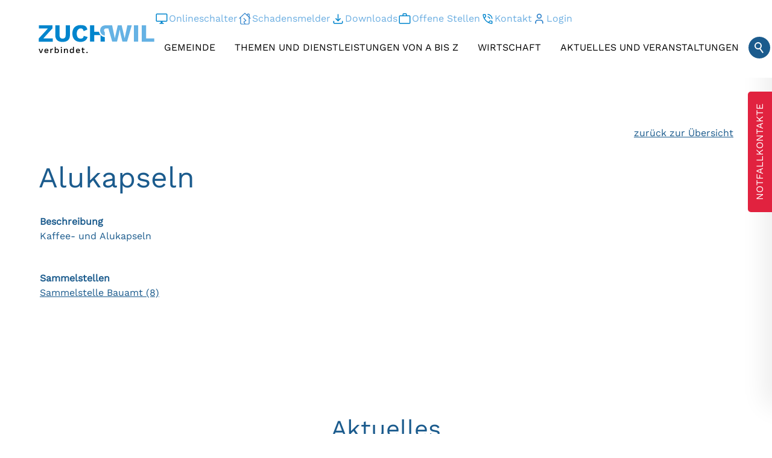

--- FILE ---
content_type: text/html; charset=utf-8
request_url: https://www.zuchwil.ch/de/abfallwirtschaft/detail/detail.php?i=23
body_size: 36554
content:
<!DOCTYPE html>
<html lang="de" class="pagestatus-init no-js no-weditor scrolled-top page_var0 object-default project-de subdir-abfallwirtschaft navId-"><head><meta charset="UTF-8" /><title>Abfallwirtschaft: Alukapseln</title><!--
      Diese Seite wurde mit Weblication® CMS erstellt.
      Weblication® ist ein Produkt der Scholl Communications AG in 77694 Kehl.
      Weitere Informationen finden Sie unter https://www.weblication.de bzw. https://scholl.de.
    --><meta name="Description" content="Abfälle Detail" /><meta name="Keywords" content="Abfälle" /><meta name="Robots" content="noarchive, index, noodp" /><meta name="viewport" content="width=device-width, initial-scale=1"/><meta name="referrer" content="strict-origin-when-cross-origin"/><meta name="Generator" content="Weblication® CMS"/><!--[if IE]><meta http-equiv="x-ua-compatible" content="IE=edge" /><![endif]--><meta name="format-detection" content="telephone=no"/><meta name="geo.region" content="Zuchwil"/><meta name="geo.placename" content="Hauptstrasse 65, Postfach 136, 3528 Zuchwil"/><meta name="geo.position" content="47.203657;7.557172"/><meta property="twitter:card" content="summary_large_image" /><meta property="og:title" content="Details" /><meta property="og:description" content="Abfälle Detail" /><meta property="twitter:title" content="Details" /><meta property="twitter:description" content="Abfälle Detail" /><link rel="alternate" hreflang="de" href="https://www.zuchwil.ch/de/abfallwirtschaft/detail/detail.php" /><link rel="icon" href="/wGlobal/wGlobal/layout/images/site-icons/favicon.ico"/><script>document.documentElement.className = document.documentElement.className.replace('no-js', 'js');wNavidStandard='';wProjectPath='/de'; </script><!--WNEOUC:<link rel="stylesheet" href="/wGlobal/wGlobal/layout/styles/optimized/design_f9274c541838cb19a122ef4c03b971ae.css?1765962726"/>:WNEOUC--><!--WEOUCO--><style>input[type="file"]{box-sizing: unset !important}input[type="checkbox"]{vertical-align: middle !important}input[readonly]{background-color: rgb(240, 255, 208);color: rgb(134, 134, 134)}label.error{margin: 2px 0.8% 2px 0 !important;padding: 0 6px;position: relative;display: block;background-color: rgb(242, 195, 147) !important}* + html body .fns_elementForm fieldset{padding-bottom: 1em}* html body .fns_elementForm fieldset{padding-bottom: 1em}* + html body .fns_elementForm ul .group{margin-top: -1.4em}* html body .fns_elementForm ul .group{margin-top: -1.4em}table.fns_elementTable caption{text-align: left;font-weight: bold}* + html body table.fns_elementTable caption{padding-bottom: 1em}table.fns_elementTable th{vertical-align: top;text-align: left;font-weight: bold}table.fns_elementTable td{vertical-align: top;text-align: left;font-weight: normal}table.fns_elementTable{border-spacing: 0;border-collapse: collapse;table-layout: auto;empty-cells: show}table.fns_elementTable{width: 99%;table-layout: fixed}table.fns_elementTable th{}table.fns_elementTable tr:hover{}table.fns_elementTable th{padding: 0.25em}table.fns_elementTable td.head{background-color: #e8e8e8 !important;font-weight: bold}table.fns_elementTable td{padding: 0.25em}table.fns_elementTable td:hover{background-color: #f2f1f0}table.fns_elementTable .hide{width: 5%;text-align: center}table.fns_elementTable .left{text-align: left}table.fns_elementTable .right{text-align: right}table.fns_elementTable .center{text-align: center}table.fns_elementTable .middle{vertical-align: middle}table.fns_elementTable .space{padding-bottom: 1em}table.fns_elementTable .cell5p{width: 5%}table.fns_elementTable .cell10p{width: 12%}table.fns_elementTable .cell15p{width: 15%}table.fns_elementTable .cell20p{width: 20%}table.fns_elementTable .cell22p{width: 22%}table.fns_elementTable .cell23p{width: 23%}table.fns_elementTable .cell25p{width: 25%}table.fns_elementTable .cell28p{width: 28%}table.fns_elementTable .cell30p{width: 30%}table.fns_elementTable .cell32p{width: 32%}table.fns_elementTable .cell33p{width: 33.3%}table.fns_elementTable .cell40p{width: 40%}table.fns_elementTable .cell50p{width: 50%}table.fns_elementTable .cell66p{width: 66.6%}table.fns_elementTable .cell75p{width: 75%}dl.formTable dd div.cartTooltip{position: relative;float: right}dt{width:100%;font-weight:bold}dd{margin: 0 0 30px 0 !important;width: 100%;float: left}fieldset{border: none;padding: 0}.formTable dd .wglListEntryMover{margin: -8px 0 0 -15px}table{border-collapse: collapse;width:100%
}td, th{padding: 10px;text-align: left;margin: 0}tbody tr:nth-child(2n){background-color: #eee}th{position: sticky;top: 0;background-color: #444;color: white}td:hover{background-color:transparent}.elementForm div.form div.formElement.formElementButton{text-align:left !important}label.XXL, input.XXL, textarea.XXL, select.XXL{width: 100% !important;margin: 0 0 0 0 !important}label.XXL:first-child, input.XXL:first-child, textarea.XXL:first-child, select.XXL:first-child{padding:8px 10px;margin-bottom:8px}h2{background:transparent !important}@media only screen and (max-width: 800px){}a.urlExtern::before{background-image: url("/wGlobal/wGlobal/layout/images/links/optimized/extern@stroke(E20019).svg");content: '';display: inline-block;outline: none;margin: 4px 5px 0 0;width: 16px;height: 16px;vertical-align: top;background-position: 0 0;background-repeat: no-repeat;flex: none}#skiplinks .skiplink{display: block;position: fixed;left: -9999px;color: $baseColorWhite;outline: dotted 3px black;z-index: 10000;text-align: center;padding: 2rem;width: auto;margin: 1rem;background-color: $baseColorPrimary1}#skiplinks .skiplink:focus{left: 0}table.dataTable thead .sorting, table.dataTable thead .sorting_asc, table.dataTable thead .sorting_desc{cursor: pointer;*cursor: hand}table.dataTable thead .sorting, table.dataTable thead .sorting_asc, table.dataTable thead .sorting_desc, table.dataTable thead .sorting_asc_disabled, table.dataTable thead .sorting_desc_disabled{background-repeat: no-repeat;background-position: center right}table.dataTable thead .sorting{background-image: url("/format/lib/js/datatables/sort_both.png")}table.dataTable thead .sorting_asc{background-image: url("/format/lib/js/datatables/sort_asc.png")}table.dataTable thead .sorting_desc{background-image: url("/format/lib/js/datatables/sort_desc.png")}table.dataTable thead .sorting_asc_disabled{background-image: url("/format/styles/../images/sort_asc_disabled.png")}table.dataTable thead .sorting_desc_disabled{background-image: url("/format/styles/../images/sort_desc_disabled.png")}td:hover{background-color: #f2f1f0}@media only screen and (max-width: 800px){}
@media (min-width: 1200px){}@media (max-width: 1199px){}@media (min-width: 992px){}@media (max-width: 991px){}@media (min-width: 768px){}@media (max-width: 767px){}@media (min-width: 576px){}@media (max-width: 575px){}@media (min-width: 415px){}@media (max-width: 414px){}:root{--baseColorPrimary1:#2B80CA;--baseColorPrimary2:#E1223F;--baseColorPrimary3:#1B5B8D;--baseColorPrimary4:#DADADA;--baseColorPrimary5:#6DAFE2;--baseColorWhite:#FFFFFF;--baseColorLighter:#F0F0F0;--baseColorLight:#DDDDDD;--baseColorSemi:#C0C0C0;--baseColorDark:#888888;--baseColorDarker:#444444;--baseColorBlack:#000000;--fontColorLink:#2B80CA;--fontColorLinkHover:#000000;--fontColorLinkActive:#000000;--backgroundColorButton:;--borderColorButton:;--baseColorBg1:#EEF7FC}@media(prefers-contrast:more){:root{--baseColorPrimary1:#000000 !important;--fontColorLink:#000000 !important;--backgroundColorButton:#000000 !important;--borderColorButton:#000000 !important;--baseColorBg1:#F0F0F0}}:root{--baseColorPrimary1:#2B80CA;--baseColorPrimary2:#E1223F;--baseColorPrimary3:#1B5B8D;--baseColorPrimary4:#DADADA;--baseColorPrimary5:#6DAFE2;--baseColorBg1:#EEF7FC;--baseColorText:#1B5B8D;--baseColorWhite:#FFFFFF;--baseColorLighter:#F0F0F0;--baseColorLight:#DDDDDD;--baseColorSemi:#C0C0C0;--baseColorDark:#888888;--baseColorDarker:#444444;--baseColorBlack:#000000;--backgroundColorBody:var(--baseColorWhite);--backgroundColorHeader:var(--baseColorLighter);--backgroundColorHeaderBefore:var(--baseColorDarker);--fontColorHeaderBefore:var(--baseColorWhite);--fontColorSearchSymbolHeaderBefore:var(--baseColorWhite);--fontColorHeaderAfter:var(--baseColorDark);--backgroundColorHeaderAfter:var(--baseColorLight);--fontColorSearchSymbolHeader:var(--baseColorBlack);--fontColorSearchSymbolHeaderAfter:var(--baseColorBlack);--backgroundColorSearchLayer:var(--baseColorLight);--fontColorNavigationMetaHeaderMainLevel1:rgba(0,0,0,0.4);--fontColorNavigationMetaHeaderMainLevel1Selected:rgba(0,0,0,0.6);--fontColorNavigationMetaHeaderMainLevel1Hover:rgba(0,0,0,0.6);--fontColorNavigationMetaHeaderMainLevel1Active:rgba(0,0,0,0.6);--fontColorNavigationMetaHeaderBeforeLevel1:var(--baseColorWhite);--fontColorNavigationMetaHeaderBeforeLevel1Selected:var(--baseColorLighter);--fontColorNavigationMetaHeaderBeforeLevel1Hover:var(--baseColorLighter);--fontColorNavigationMetaHeaderBeforeLevel1Active:var(--baseColorLighter);--backgroundColorNavigationMeta:transparent;--backgroundColorNavigationMain:var(--baseColorWhite);--backgroundColorNavigationMainLayer:var(--baseColorBg1);--backgroundColorMegaDropdown:var(--baseColorLighter);--backgroundColorNavigationMainBlockBefore:transparent;--fontColorNavigationMainLevel1:var(--baseColorBlack);--fontColorNavigationMainLevel1Selected:var(--baseColorPrimary2);--fontColorNavigationMainLevel1Hover:var(--baseColorText);--fontColorNavigationMainLevel1Active:var(--baseColorText);--fontColorNavigationMainLevel2:var(--baseColorText);--fontColorNavigationMainLevel2Selected:var(--baseColorText);--fontColorNavigationMainLevel2Hover:var(--baseColorPrimary2);--fontColorNavigationMainLevel2Active:var(--baseColorPrimary2);--backgroundColorNavigationMainLevel1:transparent;--backgroundColorNavigationMainLevel1Selected:transparent;--backgroundColorNavigationMainLevel1Hover:transparent;--backgroundColorNavigationMainLevel1Active:transparent;--backgroundColorNavigationMainLevel2:var(--baseColorBg1);--backgroundColorNavigationMainLevel2Selected:transparent;--backgroundColorNavigationMainLevel2Hover:rgba(0,0,0,0.02);--backgroundColorNavigationMainLevel2Active:rgba(0,0,0,0.05);--symbolColorNavigationMenu:var(--baseColorBlack);--backgroundColorNavigationMenu:var(--baseColorWhite);--borderColorNavigationMenuMenuLevel1:var(--baseColorSemi);--fontColorNavigationMenuLevel1:var(--baseColorBlack);--fontColorNavigationMenuLevel1Selected:var(--baseColorBlack);--fontColorNavigationMenuLevel1Hover:var(--baseColorBlack);--fontColorNavigationMenuLevel1Active:var(--baseColorBlack);--fontColorNavigationMenuLevel2:var(--baseColorBlack);--fontColorNavigationMenuLevel2Selected:var(--baseColorBlack);--fontColorNavigationMenuLevel2Hover:var(--baseColorBlack);--fontColorNavigationMenuLevel2Active:var(--baseColorBlack);--backgroundColorNavigationMenuLevel1:transparent;--backgroundColorNavigationMenuLevel1Selected:transparent;--backgroundColorNavigationMenuLevel1Hover:transparent;--backgroundColorNavigationMenuLevel1Active:rgba(0,0,0,0);--backgroundColorNavigationMenuLevel2:transparent;--backgroundColorNavigationMenuLevel2Selected:transparent;--backgroundColorNavigationMenuLevel2Hover:transparent;--backgroundColorNavigationMenuLevel2Active:rgba(0,0,0,0);--backgroundColorNavigationSub:transparent;--fontColorNavigationSubLevel1:var(--baseColorBlack);--fontColorNavigationSubLevel1Selected:var(--baseColorBlack);--fontColorNavigationSubLevel1Hover:var(--baseColorBlack);--fontColorNavigationSubLevel1Active:var(--baseColorBlack);--fontColorNavigationSubLevel2:var(--baseColorBlack);--fontColorNavigationSubLevel2Selected:var(--baseColorBlack);--fontColorNavigationSubLevel2Hover:var(--baseColorBlack);--fontColorNavigationSubLevel2Active:var(--baseColorBlack);--backgroundColorNavigationSubLevel1:transparent;--backgroundColorNavigationSubLevel1Selected:transparent;--backgroundColorNavigationSubLevel1Hover:transparent;--backgroundColorNavigationSubLevel1Active:transparent;--backgroundColorNavigationSubLevel2:transparent;--backgroundColorNavigationSubLevel2Selected:transparent;--backgroundColorNavigationSubLevel2Hover:transparent;--backgroundColorNavigationSubLevel2Active:transparent;--fontColorNavigationBreadcrumb:rgba(0,0,0,0.5);--fontColorNavigationBreadcrumbHover:var(--baseColorBlack);--fontColorNavigationBreadcrumbActive:var(--baseColorBlack);--backgroundColorNavigationBreadcrumb:transparent;--backgroundColorContent:var(--baseColorWhite);--fontColorDefault:var(--baseColorText);--fontColorSub:var(--baseColorBlack);--fontColorWeak:var(--baseColorBlack);--fontColorInverseDefault:var(--baseColorWhite);--fontColorInverseSub:var(--baseColorWhite);--fontColorInverseWeak:var(--baseColorWhite);--fontColorError:#ee0000;--fontColorHeadline1:var(--baseColorText);--fontColorHeadline2:var(--baseColorText);--fontColorHeadline3:var(--baseColorText);--fontColorHeadline4:var(--baseColorText);--fontColorHeadline5:var(--baseColorText);--fontColorHeadline6:var(--baseColorText);--fontColorInverseHeadline1:var(--baseColorWhite);--fontColorInverseHeadline2:var(--baseColorWhite);--fontColorInverseHeadline3:var(--baseColorWhite);--fontColorInverseHeadline4:var(--baseColorWhite);--fontColorInverseHeadline5:var(--baseColorWhite);--fontColorInverseHeadline6:var(--baseColorWhite);--fontColorLink:var(--baseColorText);--fontColorLinkHover:var(--baseColorBlack);--fontColorLinkActive:var(--baseColorBlack);--fontColorInverseLink:var(--baseColorWhite);--fontColorInverseLinkHover:var(--baseColorWhite);--fontColorInverseLinkActive:var(--baseColorWhite);--fontColorEntryTitle:var(--baseColorBlack);--fontColorEntryDate:var(--baseColorBlack);--fontColorEntryDescription:var(--baseColorBlack);--fontColorInverseEntryTitle:var(--baseColorWhite);--fontColorInverseEntryDate:var(--baseColorWhite);--fontColorInverseEntryDescription:var(--baseColorWhite);--backgroundColorWhite:var(--baseColorWhite);--backgroundColorBlack:var(--baseColorBlack);--backgroundColorLight1:var(--baseColorLighter);--backgroundColorLight2:var(--baseColorLight);--backgroundColorDark1:var(--baseColorDarker);--backgroundColorDark2:var(--baseColorPrimary1);--backgroundColorError:rgba(251,0,8,0.2);--borderColorDefault:var(--baseColorLight);--borderColorLight:var(--baseColorLighter);--borderColorDark:rgba(68,68,68,0.5);--borderColorLines:var(--baseColorLight);--backgroundColorButton:var(--baseColorPrimary3);--backgroundColorButtonHover:rgba(var(--baseColorPrimary3), 0.8);--backgroundColorButtonActive:rgba(var(--baseColorPrimary3), 0.6);--borderColorButton:var(--baseColorPrimary3);--borderColorButtonHover:rgba(var(--baseColorPrimary3), 0.8);--borderColorButtonActive:rgba(var(--baseColorPrimary3), 0.6);--fontColorButton:var(--baseColorWhite);--fontColorButtonHover:var(--baseColorWhite);--fontColorButtonActive:var(--baseColorWhite);--backgroundColorInverseButton:var(--baseColorWhite);--backgroundColorInverseButtonHover:rgba(255,255,255,0.8);--backgroundColorInverseButtonActive:rgba(255,255,255,0.6);--borderColorInverseButton:var(--baseColorLight);--borderColorInverseButtonHover:rgba(255,255,255,0.8);--borderColorInverseButtonActive:rgba(255,255,255,0.6);--fontColorInverseButton:var(--baseColorBlack);--fontColorInverseButtonHover:var(--baseColorBlack);--fontColorInverseButtonActive:var(--baseColorBlack);--backgroundColorInputs:var(--baseColorWhite);--borderColorInput:var(--baseColorPrimary3);--borderColorInputFocus:var(--baseColorPrimary1);--backgroundColorTable:var(--baseColorWhite);--backgroundColorTableHeader:var(--baseColorPrimary3);--backgroundColorTableCellHightlighted:var(--baseColorLighter);--borderColorTable:var(--baseColorPrimary3);--colorLinkIcon:var(--baseColorPrimary3);--colorLinkIconInverse:var(--fontColorInverseLink);--fontColorFunctions:var(--baseColorPrimary3);--fontColorFunctionsActive:var(--baseColorDark);--backgroundColorFunctions:transparent;--backgroundColorFunctionsActive:transparent;--backgroundColorFooter:var(--baseColorPrimary4);--isDarkBackgroundFooter:yes}@font-face{font-family:'WorkSans';font-display:swap;src:url('/wGlobal/wGlobal/layout/webfonts/worksans/WorkSans_var.ttf') format('truetype')}@font-face{font-family:'Font Awesome 6 Sharp';font-style:normal;font-weight:300;src:url("/wGlobal/wGlobal/layout/webfonts/fontAwesome6/fa-sharp-light-300.ttf") format("truetype")}@font-face{font-family:'Font Awesome 6 Sharp';font-style:normal;font-weight:400;src:url("/wGlobal/wGlobal/layout/webfonts/fontAwesome6/fa-sharp-regular-400.ttf") format("truetype")}@font-face{font-family:'Font Awesome 6 Sharp';font-style:normal;font-weight:900;src:url("/wGlobal/wGlobal/layout/webfonts/fontAwesome6/fa-sharp-solid-900.ttf") format("truetype")}@media (prefers-contrast:more){}@media (min-width: 768px){}@media (min-width: 768px){}html.embedpage-body-open{overflow:hidden}@font-face{font-family:'Font Awesome 5 Free';font-style:normal;font-weight:normal;src:url("/wGlobal/wGlobal/layout/webfonts/fontAwesome5/fa-regular-400.eot");src:url("/wGlobal/wGlobal/layout/webfonts/fontAwesome5/fa-regular-400.eot?#iefix") format("embedded-opentype"), url("/wGlobal/wGlobal/layout/webfonts/fontAwesome5/fa-regular-400.woff2") format("woff2"), url("/wGlobal/wGlobal/layout/webfonts/fontAwesome5/fa-regular-400.woff") format("woff"), url("/wGlobal/wGlobal/layout/webfonts/fontAwesome5/fa-regular-400.ttf") format("truetype"), url("/wGlobal/wGlobal/layout/webfonts/fontAwesome5/fa-regular-400.svg#fontawesome") format("svg")}@font-face{font-family:'Font Awesome 5 Free';font-style:normal;font-weight:900;src:url("/wGlobal/wGlobal/layout/webfonts/fontAwesome5/fa-solid-900.eot");src:url("/wGlobal/wGlobal/layout/webfonts/fontAwesome5/fa-solid-900.eot?#iefix") format("embedded-opentype"), url("/wGlobal/wGlobal/layout/webfonts/fontAwesome5/fa-solid-900.woff2") format("woff2"), url("/wGlobal/wGlobal/layout/webfonts/fontAwesome5/fa-solid-900.woff") format("woff"), url("/wGlobal/wGlobal/layout/webfonts/fontAwesome5/fa-solid-900.ttf") format("truetype"), url("/wGlobal/wGlobal/layout/webfonts/fontAwesome5/fa-solid-900.svg#fontawesome") format("svg")}@font-face{font-family:'Font Awesome 5 Brands';font-style:normal;font-weight:normal;src:url("/wGlobal/wGlobal/layout/webfonts/fontAwesome5/fa-brands-400.eot");src:url("/wGlobal/wGlobal/layout/webfonts/fontAwesome5/fa-brands-400.eot?#iefix") format("embedded-opentype"), url("/wGlobal/wGlobal/layout/webfonts/fontAwesome5/fa-brands-400.woff2") format("woff2"), url("/wGlobal/wGlobal/layout/webfonts/fontAwesome5/fa-brands-400.woff") format("woff"), url("/wGlobal/wGlobal/layout/webfonts/fontAwesome5/fa-brands-400.ttf") format("truetype"), url("/wGlobal/wGlobal/layout/webfonts/fontAwesome5/fa-brands-400.svg#fontawesome") format("svg")}@-webkit-keyframes fa-spin 0%{-webkit-transform:rotate(0deg);transform:rotate(0deg)}@-webkit-keyframes fa-spin 100%{-webkit-transform:rotate(360deg);transform:rotate(360deg)}@keyframes fa-spin{0%{-webkit-transform:rotate(0deg);transform:rotate(0deg)}100%{-webkit-transform:rotate(360deg);transform:rotate(360deg)}}:root .fa-rotate-90, :root .fa-rotate-180, :root .fa-rotate-270, :root .fa-flip-horizontal, :root .fa-flip-vertical{-webkit-filter:none;filter:none}@media (prefers-reduced-motion: reduce){}@-webkit-keyframes fa-beat 0%, @-webkit-keyframes fa-beat 90%{-webkit-transform:scale(1);transform:scale(1)}@-webkit-keyframes fa-beat 45%{-webkit-transform:scale(var(--fa-beat-scale, 1.25));transform:scale(var(--fa-beat-scale, 1.25))}@keyframes fa-beat{0%, 90%{-webkit-transform:scale(1);transform:scale(1)}45%{-webkit-transform:scale(var(--fa-beat-scale, 1.25));transform:scale(var(--fa-beat-scale, 1.25))}}@-webkit-keyframes fa-bounce 0%{-webkit-transform:scale(1,1) translateY(0);transform:scale(1,1) translateY(0)}@-webkit-keyframes fa-bounce 10%{-webkit-transform:scale(var(--fa-bounce-start-scale-x, 1.1),var(--fa-bounce-start-scale-y, 0.9)) translateY(0);transform:scale(var(--fa-bounce-start-scale-x, 1.1),var(--fa-bounce-start-scale-y, 0.9)) translateY(0)}@-webkit-keyframes fa-bounce 30%{-webkit-transform:scale(var(--fa-bounce-jump-scale-x, 0.9),var(--fa-bounce-jump-scale-y, 1.1)) translateY(var(--fa-bounce-height, -0.5em));transform:scale(var(--fa-bounce-jump-scale-x, 0.9),var(--fa-bounce-jump-scale-y, 1.1)) translateY(var(--fa-bounce-height, -0.5em))}@-webkit-keyframes fa-bounce 50%{-webkit-transform:scale(var(--fa-bounce-land-scale-x, 1.05),var(--fa-bounce-land-scale-y, 0.95)) translateY(0);transform:scale(var(--fa-bounce-land-scale-x, 1.05),var(--fa-bounce-land-scale-y, 0.95)) translateY(0)}@-webkit-keyframes fa-bounce 57%{-webkit-transform:scale(1,1) translateY(var(--fa-bounce-rebound, -0.125em));transform:scale(1,1) translateY(var(--fa-bounce-rebound, -0.125em))}@-webkit-keyframes fa-bounce 64%{-webkit-transform:scale(1,1) translateY(0);transform:scale(1,1) translateY(0)}@-webkit-keyframes fa-bounce 100%{-webkit-transform:scale(1,1) translateY(0);transform:scale(1,1) translateY(0)}@keyframes fa-bounce{0%{-webkit-transform:scale(1,1) translateY(0);transform:scale(1,1) translateY(0)}10%{-webkit-transform:scale(var(--fa-bounce-start-scale-x, 1.1),var(--fa-bounce-start-scale-y, 0.9)) translateY(0);transform:scale(var(--fa-bounce-start-scale-x, 1.1),var(--fa-bounce-start-scale-y, 0.9)) translateY(0)}30%{-webkit-transform:scale(var(--fa-bounce-jump-scale-x, 0.9),var(--fa-bounce-jump-scale-y, 1.1)) translateY(var(--fa-bounce-height, -0.5em));transform:scale(var(--fa-bounce-jump-scale-x, 0.9),var(--fa-bounce-jump-scale-y, 1.1)) translateY(var(--fa-bounce-height, -0.5em))}50%{-webkit-transform:scale(var(--fa-bounce-land-scale-x, 1.05),var(--fa-bounce-land-scale-y, 0.95)) translateY(0);transform:scale(var(--fa-bounce-land-scale-x, 1.05),var(--fa-bounce-land-scale-y, 0.95)) translateY(0)}57%{-webkit-transform:scale(1,1) translateY(var(--fa-bounce-rebound, -0.125em));transform:scale(1,1) translateY(var(--fa-bounce-rebound, -0.125em))}64%{-webkit-transform:scale(1,1) translateY(0);transform:scale(1,1) translateY(0)}100%{-webkit-transform:scale(1,1) translateY(0);transform:scale(1,1) translateY(0)}}@-webkit-keyframes fa-fade 50%{opacity:var(--fa-fade-opacity, 0.4)}@keyframes fa-fade{50%{opacity:var(--fa-fade-opacity, 0.4)}}@-webkit-keyframes fa-beat-fade 0%, @-webkit-keyframes fa-beat-fade 100%{opacity:var(--fa-beat-fade-opacity, 0.4);-webkit-transform:scale(1);transform:scale(1)}@-webkit-keyframes fa-beat-fade 50%{opacity:1;-webkit-transform:scale(var(--fa-beat-fade-scale, 1.125));transform:scale(var(--fa-beat-fade-scale, 1.125))}@keyframes fa-beat-fade{0%, 100%{opacity:var(--fa-beat-fade-opacity, 0.4);-webkit-transform:scale(1);transform:scale(1)}50%{opacity:1;-webkit-transform:scale(var(--fa-beat-fade-scale, 1.125));transform:scale(var(--fa-beat-fade-scale, 1.125))}}@-webkit-keyframes fa-flip 50%{-webkit-transform:rotate3d(var(--fa-flip-x, 0),var(--fa-flip-y, 1),var(--fa-flip-z, 0),var(--fa-flip-angle, -180deg));transform:rotate3d(var(--fa-flip-x, 0),var(--fa-flip-y, 1),var(--fa-flip-z, 0),var(--fa-flip-angle, -180deg))}@keyframes fa-flip{50%{-webkit-transform:rotate3d(var(--fa-flip-x, 0),var(--fa-flip-y, 1),var(--fa-flip-z, 0),var(--fa-flip-angle, -180deg));transform:rotate3d(var(--fa-flip-x, 0),var(--fa-flip-y, 1),var(--fa-flip-z, 0),var(--fa-flip-angle, -180deg))}}@-webkit-keyframes fa-shake 0%{-webkit-transform:rotate(-15deg);transform:rotate(-15deg)}@-webkit-keyframes fa-shake 4%{-webkit-transform:rotate(15deg);transform:rotate(15deg)}@-webkit-keyframes fa-shake 8%, @-webkit-keyframes fa-shake 24%{-webkit-transform:rotate(-18deg);transform:rotate(-18deg)}@-webkit-keyframes fa-shake 12%, @-webkit-keyframes fa-shake 28%{-webkit-transform:rotate(18deg);transform:rotate(18deg)}@-webkit-keyframes fa-shake 16%{-webkit-transform:rotate(-22deg);transform:rotate(-22deg)}@-webkit-keyframes fa-shake 20%{-webkit-transform:rotate(22deg);transform:rotate(22deg)}@-webkit-keyframes fa-shake 32%{-webkit-transform:rotate(-12deg);transform:rotate(-12deg)}@-webkit-keyframes fa-shake 36%{-webkit-transform:rotate(12deg);transform:rotate(12deg)}@-webkit-keyframes fa-shake 40%, @-webkit-keyframes fa-shake 100%{-webkit-transform:rotate(0deg);transform:rotate(0deg)}@keyframes fa-shake{0%{-webkit-transform:rotate(-15deg);transform:rotate(-15deg)}4%{-webkit-transform:rotate(15deg);transform:rotate(15deg)}8%, 24%{-webkit-transform:rotate(-18deg);transform:rotate(-18deg)}12%, 28%{-webkit-transform:rotate(18deg);transform:rotate(18deg)}16%{-webkit-transform:rotate(-22deg);transform:rotate(-22deg)}20%{-webkit-transform:rotate(22deg);transform:rotate(22deg)}32%{-webkit-transform:rotate(-12deg);transform:rotate(-12deg)}36%{-webkit-transform:rotate(12deg);transform:rotate(12deg)}40%, 100%{-webkit-transform:rotate(0deg);transform:rotate(0deg)}}@-webkit-keyframes fa-spin 0%{-webkit-transform:rotate(0deg);transform:rotate(0deg)}@-webkit-keyframes fa-spin 100%{-webkit-transform:rotate(360deg);transform:rotate(360deg)}@keyframes fa-spin{0%{-webkit-transform:rotate(0deg);transform:rotate(0deg)}100%{-webkit-transform:rotate(360deg);transform:rotate(360deg)}}:root, :host{--fa-style-family-brands:'Font Awesome 6 Brands';--fa-font-brands:normal 400 1em/1 'Font Awesome 6 Brands'}@font-face{font-family:'Font Awesome 6 Brands';font-style:normal;font-weight:400;font-display:block;src:url("/wGlobal/wGlobal/layout/webfonts/fontAwesome6/fa-brands-400.woff2") format("woff2"), url("/wGlobal/wGlobal/layout/webfonts/fontAwesome6/fa-brands-400.ttf") format("truetype")}:root, :host{--fa-style-family-classic:'Font Awesome 6 Free';--fa-font-regular:normal 400 1em/1 'Font Awesome 6 Free'}@font-face{font-family:'Font Awesome 6 Free';font-style:normal;font-weight:400;font-display:block;src:url("/wGlobal/wGlobal/layout/webfonts/fontAwesome6/fa-regular-400.woff2") format("woff2"), url("/wGlobal/wGlobal/layout/webfonts/fontAwesome6/fa-regular-400.ttf") format("truetype")}:root, :host{--fa-style-family-classic:'Font Awesome 6 Free';--fa-font-solid:normal 900 1em/1 'Font Awesome 6 Free'}@font-face{font-family:'Font Awesome 6 Free';font-style:normal;font-weight:900;font-display:block;src:url("/wGlobal/wGlobal/layout/webfonts/fontAwesome6/fa-solid-900.woff2") format("woff2"), url("/wGlobal/wGlobal/layout/webfonts/fontAwesome6/fa-solid-900.ttf") format("truetype")}@font-face{font-family:'Font Awesome 5 Brands';font-display:block;font-weight:400;src:url("/wGlobal/wGlobal/layout/webfonts/fontAwesome6/fa-brands-400.woff2") format("woff2"), url("/wGlobal/wGlobal/layout/webfonts/fontAwesome6/fa-brands-400.ttf") format("truetype")}@font-face{font-family:'Font Awesome 5 Free';font-display:block;font-weight:900;src:url("/wGlobal/wGlobal/layout/webfonts/fontAwesome6/fa-solid-900.woff2") format("woff2"), url("/wGlobal/wGlobal/layout/webfonts/fontAwesome6/fa-solid-900.ttf") format("truetype")}@font-face{font-family:'Font Awesome 5 Free';font-display:block;font-weight:400;src:url("/wGlobal/wGlobal/layout/webfonts/fontAwesome6/fa-regular-400.woff2") format("woff2"), url("/wGlobal/wGlobal/layout/webfonts/fontAwesome6/fa-regular-400.ttf") format("truetype")}@font-face{font-family:'FontAwesome';font-display:block;src:url("/wGlobal/wGlobal/layout/webfonts/fontAwesome6/fa-solid-900.woff2") format("woff2"), url("/wGlobal/wGlobal/layout/webfonts/fontAwesome6/fa-solid-900.ttf") format("truetype")}@font-face{font-family:'FontAwesome';font-display:block;src:url("/wGlobal/wGlobal/layout/webfonts/fontAwesome6/fa-brands-400.woff2") format("woff2"), url("/wGlobal/wGlobal/layout/webfonts/fontAwesome6/fa-brands-400.ttf") format("truetype")}@font-face{font-family:'FontAwesome';font-display:block;src:url("/wGlobal/wGlobal/layout/webfonts/fontAwesome6/fa-regular-400.woff2") format("woff2"), url("/wGlobal/wGlobal/layout/webfonts/fontAwesome6/fa-regular-400.ttf") format("truetype");unicode-range:U+F003,U+F006,U+F014,U+F016-F017,U+F01A-F01B,U+F01D,U+F022,U+F03E,U+F044,U+F046,U+F05C-F05D,U+F06E,U+F070,U+F087-F088,U+F08A,U+F094,U+F096-F097,U+F09D,U+F0A0,U+F0A2,U+F0A4-F0A7,U+F0C5,U+F0C7,U+F0E5-F0E6,U+F0EB,U+F0F6-F0F8,U+F10C,U+F114-F115,U+F118-F11A,U+F11C-F11D,U+F133,U+F147,U+F14E,U+F150-F152,U+F185-F186,U+F18E,U+F190-F192,U+F196,U+F1C1-F1C9,U+F1D9,U+F1DB,U+F1E3,U+F1EA,U+F1F7,U+F1F9,U+F20A,U+F247-F248,U+F24A,U+F24D,U+F255-F25B,U+F25D,U+F271-F274,U+F278,U+F27B,U+F28C,U+F28E,U+F29C,U+F2B5,U+F2B7,U+F2BA,U+F2BC,U+F2BE,U+F2C0-F2C1,U+F2C3,U+F2D0,U+F2D2,U+F2D4,U+F2DC}@font-face{font-family:'FontAwesome';font-display:block;src:url("/wGlobal/wGlobal/layout/webfonts/fontAwesome6/fa-v4compatibility.woff2") format("woff2"), url("/wGlobal/wGlobal/layout/webfonts/fontAwesome6/fa-v4compatibility.ttf") format("truetype");unicode-range:U+F041,U+F047,U+F065-F066,U+F07D-F07E,U+F080,U+F08B,U+F08E,U+F090,U+F09A,U+F0AC,U+F0AE,U+F0B2,U+F0D0,U+F0D6,U+F0E4,U+F0EC,U+F10A-F10B,U+F123,U+F13E,U+F148-F149,U+F14C,U+F156,U+F15E,U+F160-F161,U+F163,U+F175-F178,U+F195,U+F1F8,U+F219,U+F27A}@media (min-width:360px){}html.wglBox{}.wglLightbox{cursor:pointer}.wglLightbox[data-isinactivelightbox='1']{cursor:inherit}html.ios .wLightbox .wLightboxOuter .wLightboxInner{-webkit-overflow-scrolling:touch}@media (min-width: 768px){}@media (min-width: 768px){}@media (min-width: 768px){}@media (min-width: 768px){}@media (min-width: 768px){}@media (min-width: 768px){}@media (min-width: 1200px){}@media (min-width: 768px){}@media (max-width: 575px){}#blockContentInner{}#blockContentInner .elementSection > div{}html:lang(en) .wReaderPanelEmbed .wButtonStartReading:before{content:'Read aloud'}html:lang(en) .wReaderPanelEmbed.pauseReading .wButtonStartReading:before{content:'Continue read aloud'}html:lang(en) .wReaderPanelEmbed .wButtonStopReading:before{content:'Stop'}.wglElementCanBeRead:hover{outline:dotted 4px #a0a0a0}.wglElementIsBeingRead{outline:dotted 4px #000000}.wglElementIsBeingRead:hover{outline:dotted 4px #000000}#blockHeader #scrollProgress{position:absolute}:root{--heightBlockHeader:48px;--visibleHeightShifted:8px}@media only screen and (min-width: 992px){:root{--heightBlockHeader:129px;--visibleHeightShifted:8px}}#blockHeader{position:fixed;z-index:100;top:0;width:100%;border-bottom:1px solid transparent;transition:transform 0.3s ease-in-out, background 0.3s linear}.scrolldirection-up #blockHeader{transform:translateY(0);transition:transform 0.2s ease-in-out}.scrolldirection-down:not(.navmenu-open) #blockHeader{transform:translateY(calc(var(--visibleHeightShifted) - var(--heightBlockHeader))) !important;transition:transform 1.2s ease-in-out}.no-weditor .headerElementContainerVisibility_var30{}@media (min-width: 992px){.no-weditor .headerElementContainerVisibility_var30{display:none}}@media (min-width: 992px){}@media (max-width: 991px){}.headerElementLink{position:relative;display:flex;align-items:center;height:var(--heightElementEntry)}.headerElementLink .headerLink{display:inline-block}.headerElementLink_var0{--fontSizeLink:1rem;--color:#888888}.headerElementLink_var0 .headerLink{font-size:var(--fontSizeLink);color:var(--color);text-decoration:none}@media (prefers-contrast:more){}@media (prefers-contrast:more){}.headerElementLogo{position:relative}.headerElementLogo .logoImg, .headerElementLogo .logoImgMobile{display:block;height:32px}.headerElementLogo .logoImgFull{display:none}.headerElementLogo .logoImgOnScroll{display:none}.headerElementLogo .logoSVG svg{width:100%;height:100%}@media (min-width: 992px){.headerElementLogo{}.headerElementLogo .logoImgMobile{display:none}.headerElementLogo .logoImg, .headerElementLogo .logoImgFull{display:block}}@media (min-width: 992px){}@media (min-width: 992px){}.headerElementLogo_var25{}.headerElementLogo_var25 .logoImg, .headerElementLogo_var25 .logoImgMobile{height:32px}@media (min-width: 992px){.headerElementLogo_var25{height:48px;transition:height 0.3s linear}.headerElementLogo_var25 .logoImgMobile{display:none}.headerElementLogo_var25 .logoImg, .headerElementLogo_var25 .logoImgFull{display:block;height:48px;transition:height 0.3s linear}}@media (min-width: 992px){}@media (min-width: 992px){}.headerElementLogoMobile_var0{}@media (max-width: 991px){}@media (max-width: 991px){}.headerElementNavigation{}.headerElementNavigation_var0{--heightBlockHeaderNavigation:var(--heightBlockHeader)}@media (max-width: 991px){.headerElementNavigation_var0{}.headerElementNavigation_var0 html.navmenu-open{overflow:hidden}.headerElementNavigation_var0 .headerNavigation{width:100%;position:relative}.headerElementNavigation_var0 .headerNavigation .navlayerBackParentTitle, .headerElementNavigation_var0 .headerNavigation .navlayerBackTitle, .headerElementNavigation_var0 .headerNavigation .navlayerTitle, .headerElementNavigation_var0 .headerNavigation .navlayerCloser{display:none}.headerElementNavigation_var0 .headerNavigation #navigationMenuPre, .headerElementNavigation_var0 .headerNavigation #navigationMenuBetween, .headerElementNavigation_var0 .headerNavigation #navigationMenuPost{display:none}.headerElementNavigation_var0 .headerNavigation.open{}.headerElementNavigation_var0 .headerNavigation.open #navigationMenuPre{display:flex !important;padding:1rem 8px 1rem 2rem;background:var(--backgroundColorNavigationMenu)}.headerElementNavigation_var0 .headerNavigation.open #navigationMenuPre:empty{padding:0}.headerElementNavigation_var0 .headerNavigation.open #navigationMenuPost{display:flex !important;padding:1rem 8px 1rem 2rem;background:var(--backgroundColorNavigationMenu);height:100%}.headerElementNavigation_var0 .headerNavigation.open #navigationMenuPost:empty{padding:0}.headerElementNavigation_var0 .headerNavigation > nav > div{display:flex;flex-direction:column;position:fixed;width:100vw;scrollbar-width:none;scrollbar-color:transparent transparent;top:var(--heightBlockHeaderNavigation);height:calc(100vh - var(--heightBlockHeaderNavigation));right:-480px;transition:right 0.3s ease-in-out;height:calc(100vh - var(--heightBlockHeaderNavigation));overflow:auto;background-color:var(--backgroundColorNavigationMenu);z-index:100000}.headerElementNavigation_var0 .headerNavigation > nav > div::-webkit-scrollbar{display:none}.headerElementNavigation_var0 .headerNavigation ul{list-style-type:none;margin:0;padding:0}.headerElementNavigation_var0 .headerNavigation li{position:relative;display:grid;align-items:center;margin:0;padding:0;grid-template-columns:1fr 32px}.headerElementNavigation_var0 .headerNavigation li > a{display:block;text-decoration:none;text-align:left}.headerElementNavigation_var0 .headerNavigation li > ul{display:none}.headerElementNavigation_var0 .headerNavigation li.selected, .headerElementNavigation_var0 .headerNavigation li.descendantSelected{}.headerElementNavigation_var0 .headerNavigation li.selected > ul, .headerElementNavigation_var0 .headerNavigation li.descendantSelected > ul{display:block}.headerElementNavigation_var0 .headerNavigation > nav > div{max-width:480px}.headerElementNavigation_var0 .headerNavigation > nav > div > ul{width:100%;margin:0 auto;padding:1rem 8px 1rem 1rem;background:var(--backgroundColorNavigationMenuMain)}.headerElementNavigation_var0 .headerNavigation > nav > div > ul > li{border-bottom:none 1px var(--baseColorSemi);font-size:1rem;font-weight:600;line-height:150%;background-color:var(--backgroundColorNavigationMenuLevel1)}.headerElementNavigation_var0 .headerNavigation > nav > div > ul > li > a{padding:0.5rem 0.5rem 0.5rem 1rem;color:var(--fontColorNavigationMenuLevel1)}.headerElementNavigation_var0 .headerNavigation > nav > div > ul > li > a[data-hasiconimg]{display:flex}.headerElementNavigation_var0 .headerNavigation > nav > div > ul > li > a[data-hasiconimg] .iconImg{padding-right:0.3rem}.headerElementNavigation_var0 .headerNavigation > nav > div > ul > li.selected, .headerElementNavigation_var0 .headerNavigation > nav > div > ul > li.descendantSelected{background-color:var(--backgroundColorNavigationMenuLevel1Selected)}.headerElementNavigation_var0 .headerNavigation > nav > div > ul > li.selected > a, .headerElementNavigation_var0 .headerNavigation > nav > div > ul > li.descendantSelected > a{color:var(--fontColorNavigationMenuLevel1Selected)}.headerElementNavigation_var0 .headerNavigation > nav > div > ul > li:hover{background-color:var(--backgroundColorNavigationMenuLevel1Hover)}.headerElementNavigation_var0 .headerNavigation > nav > div > ul > li:hover > a{color:var(--fontColorNavigationMenuLevel1Hover)}.headerElementNavigation_var0 .headerNavigation > nav > div > ul > li:active{background-color:var(--backgroundColorNavigationMenuLevel1Active)}.headerElementNavigation_var0 .headerNavigation > nav > div > ul > li:active > a{color:var(--fontColorNavigationMenuLevel1Active)}.headerElementNavigation_var0 .headerNavigation > nav > div > ul > li > ul{margin-bottom:1rem;grid-column:1 / span 2}.headerElementNavigation_var0 .headerNavigation > nav > div > ul > li > ul > li{font-size:1rem;font-weight:400;line-height:150%;background-color:var(--backgroundColorNavigationMenuLevel2)}.headerElementNavigation_var0 .headerNavigation > nav > div > ul > li > ul > li > a{padding:0.2rem 0.5rem 0.2rem 2rem;color:var(--fontColorNavigationMenuLevel2)}.headerElementNavigation_var0 .headerNavigation > nav > div > ul > li > ul > li.selected, .headerElementNavigation_var0 .headerNavigation > nav > div > ul > li > ul > li.descendantSelected{background-color:var(--backgroundColorNavigationMenuLevel2Selected)}.headerElementNavigation_var0 .headerNavigation > nav > div > ul > li > ul > li.selected > a, .headerElementNavigation_var0 .headerNavigation > nav > div > ul > li > ul > li.descendantSelected > a{color:var(--fontColorNavigationMenuLevel2Selected)}.headerElementNavigation_var0 .headerNavigation > nav > div > ul > li > ul > li:hover{background-color:var(--backgroundColorNavigationMenuLevel2Hover)}.headerElementNavigation_var0 .headerNavigation > nav > div > ul > li > ul > li:hover > a{color:var(--fontColorNavigationMenuLevel2Hover)}.headerElementNavigation_var0 .headerNavigation > nav > div > ul > li > ul > li:active{background-color:var(--backgroundColorNavigationMenuLevel2Active)}.headerElementNavigation_var0 .headerNavigation > nav > div > ul > li > ul > li:active > a{color:var(--fontColorNavigationMenuLevel2Active)}.headerElementNavigation_var0 .headerNavigation > nav > div > ul > li > ul > li > ul{margin-bottom:0.6rem;grid-column:1 / span 2}.headerElementNavigation_var0 .headerNavigation > nav > div > ul > li > ul > li > ul > li{font-size:1rem;font-weight:400;line-height:150%;background-color:var(--backgroundColorNavigationMenuLevel2)}.headerElementNavigation_var0 .headerNavigation > nav > div > ul > li > ul > li > ul > li > a{padding:0.1rem 0.5rem 0.1rem 3rem;color:var(--fontColorNavigationMenuLevel2)}.headerElementNavigation_var0 .headerNavigation > nav > div > ul > li > ul > li > ul > li.selected, .headerElementNavigation_var0 .headerNavigation > nav > div > ul > li > ul > li > ul > li.descendantSelected{background-color:var(--backgroundColorNavigationMenuLevel2Selected)}.headerElementNavigation_var0 .headerNavigation > nav > div > ul > li > ul > li > ul > li.selected > a, .headerElementNavigation_var0 .headerNavigation > nav > div > ul > li > ul > li > ul > li.descendantSelected > a{color:var(--fontColorNavigationMenuLevel2Selected)}.headerElementNavigation_var0 .headerNavigation > nav > div > ul > li > ul > li > ul > li:hover{background-color:var(--backgroundColorNavigationMenuLevel2Hover)}.headerElementNavigation_var0 .headerNavigation > nav > div > ul > li > ul > li > ul > li:hover > a{color:var(--fontColorNavigationMenuLevel2Hover)}.headerElementNavigation_var0 .headerNavigation > nav > div > ul > li > ul > li > ul > li:active{background-color:var(--backgroundColorNavigationMenuLevel2Active)}.headerElementNavigation_var0 .headerNavigation > nav > div > ul > li > ul > li > ul > li:active > a{color:var(--fontColorNavigationMenuLevel2Active)}.headerElementNavigation_var0 .headerNavigation > nav > div > ul > li > ul > li > ul > li span.navpointToggler{padding-right:0}.headerElementNavigation_var0 .headerNavigation > nav > div > ul > li > ul > li > ul > li > ul{margin-bottom:0.6rem;grid-column:1 / span 2}.headerElementNavigation_var0 .headerNavigation > nav > div > ul > li > ul > li > ul > li > ul > li{font-size:1rem;font-weight:400;line-height:150%;background-color:var(--backgroundColorNavigationMenuLevel2)}.headerElementNavigation_var0 .headerNavigation > nav > div > ul > li > ul > li > ul > li > ul > li > a{padding:0.1rem 0.5rem 0.1rem 4rem;color:var(--fontColorNavigationMenuLevel2)}.headerElementNavigation_var0 .headerNavigation > nav > div > ul > li > ul > li > ul > li > ul > li.selected, .headerElementNavigation_var0 .headerNavigation > nav > div > ul > li > ul > li > ul > li > ul > li.descendantSelected{background-color:var(--backgroundColorNavigationMenuLevel2Selected)}.headerElementNavigation_var0 .headerNavigation > nav > div > ul > li > ul > li > ul > li > ul > li.selected > a, .headerElementNavigation_var0 .headerNavigation > nav > div > ul > li > ul > li > ul > li > ul > li.descendantSelected > a{color:var(--fontColorNavigationMenuLevel2Selected)}.headerElementNavigation_var0 .headerNavigation > nav > div > ul > li > ul > li > ul > li > ul > li:hover{background-color:var(--backgroundColorNavigationMenuLevel2Hover)}.headerElementNavigation_var0 .headerNavigation > nav > div > ul > li > ul > li > ul > li > ul > li:hover > a{color:var(--fontColorNavigationMenuLevel2Hover)}.headerElementNavigation_var0 .headerNavigation > nav > div > ul > li > ul > li > ul > li > ul > li:active{background-color:var(--backgroundColorNavigationMenuLevel2Active)}.headerElementNavigation_var0 .headerNavigation > nav > div > ul > li > ul > li > ul > li > ul > li:active > a{color:var(--fontColorNavigationMenuLevel2Active)}.headerElementNavigation_var0 .headerNavigation > nav > div > ul > li > ul > li > ul > li > ul > li span.navpointToggler{padding-right:0}.headerElementNavigation_var0 .headerNavigation > nav > div > ul[data-source='meta']{flex:1;background:var(--backgroundColorNavigationMenuMeta);padding:0rem 8px 0rem 1rem}.headerElementNavigation_var0 .headerNavigation > nav > div > ul[data-source='meta'] > li{transition:none;line-height:150%;font-size:0.9rem;font-weight:normal;border-bottom:none}.headerElementNavigation_var0 .headerNavigation > nav > div > ul[data-source='meta'] > li > a{padding:0.3rem 0.5rem 0.3rem 1rem}.headerElementNavigation_var0 .headerNavigation .navpointEmbedToggler{display:none}.headerElementNavigation_var0 .headerNavigation span.navpointToggler{cursor:pointer;width:32px;height:32px;box-sizing:content-box}.headerElementNavigation_var0 .headerNavigation span.navpointToggler:before, .headerElementNavigation_var0 .headerNavigation span.navpointToggler:after{transition:all 0.3s ease-in-out;content:'';position:absolute;margin:16px 0 0 4px;display:block;width:14px;height:2px;background-color:var(--fontColorNavigationMenuLevel1);transform:rotate(40deg)}.headerElementNavigation_var0 .headerNavigation span.navpointToggler:after{margin-left:14px;transform:rotate(-40deg)}.headerElementNavigation_var0 .headerNavigation span.navpointToggler.open{}.headerElementNavigation_var0 .headerNavigation span.navpointToggler.open:before{transform:rotate(-40deg)}.headerElementNavigation_var0 .headerNavigation span.navpointToggler.open:after{transform:rotate(40deg)}.headerElementNavigation_var0 .headerNavigation .hasMegaDropdown:not(.childs) > span.navpointToggler{display:none}.headerElementNavigation_var0 .navLevelEmbed{display:none}}@media (min-width: 576px) and (max-width: 991px){.headerElementNavigation_var0 .headerNavigation.open #navigationMenuPre{padding-right:calc(2rem + 8px)}}@media (min-width: 576px) and (max-width: 991px){.headerElementNavigation_var0 .headerNavigation.open #navigationMenuPost{padding-right:calc(2rem + 8px)}}@media (min-width: 576px) and (max-width: 991px){.headerElementNavigation_var0 .headerNavigation > nav > div > ul{padding-right:calc(2rem + 8px)}}@media (min-width: 576px) and (max-width: 991px){.headerElementNavigation_var0 .headerNavigation > nav > div > ul[data-source='meta']{padding-right:calc(2rem + 8px)}}@media (max-width: 991px){}@media (min-width: 415px) and (max-width: 992px) and (max-width: 991px){}@media (min-width: 992px) and (max-width: 991px){}@media (max-width: 428px) and (max-width: 992px) and (max-width: 991px){}@media (max-width: 428px) and (max-width: 992px) and (max-width: 991px){}@media (min-width: 640px) and (max-width: 991px){}@media (min-width: 960px) and (max-width: 991px){}@media (min-width: 1280px) and (max-width: 991px){}@media (max-width: 428px) and (max-width: 992px) and (max-width: 991px){}@media (max-width: 991px){}@media (min-width: 992px){html:not([data-navigationlayeropentype='click']) .headerElementNavigationFull_var0 .headerNavigation > nav > div > ul > li:not(.hasMegaDropdown):hover > ul{display:block}html[data-navigationlayeropentype='click'] .headerElementNavigationFull_var0 .headerNavigation > nav > div > ul > li.clicked:not(.hasMegaDropdown) > ul{display:block}}@media (min-width: 992px){}@media (min-width: 992px){html:not([data-navigationlayeropentype='click']) .headerElementNavigationFull_var50 #navigationMain > nav > div > ul > li:not(.hasMegaDropdown):hover > ul{display:block}html[data-navigationlayeropentype='click'] .headerElementNavigationFull_var50 #navigationMain > nav > div > ul > li.clicked:not(.hasMegaDropdown) > ul{display:block}}@media (min-width: 992px) and (min-width: 992px){}@media (min-width: calc(1200px + 8rem)) and (min-width: 992px){}@media (min-width: 768px) and (min-width: 992px){}@media (min-width: 992px) and (min-width: 992px){}@media (min-width: 701px) and (min-width: 992px){}@media (min-width: 1040px) and (min-width: 992px){}@media (min-width: 1380px) and (min-width: 992px){}@media (min-width: 992px){}@media (min-width: 992px){}@media (min-width: 576px) and (min-width: 992px){}@media (min-width: 576px) and (min-width: 992px){}@media (min-width: 576px) and (min-width: 992px){}@media (min-width: 576px) and (min-width: 992px){}@media (min-width: 992px){}@media (min-width: 415px) and (max-width: 992px) and (min-width: 992px){}@media (min-width: 992px) and (min-width: 992px){}@media (max-width: 428px) and (max-width: 992px) and (min-width: 992px){}@media (max-width: 428px) and (max-width: 992px) and (min-width: 992px){}@media (min-width: 640px) and (min-width: 992px){}@media (min-width: 960px) and (min-width: 992px){}@media (min-width: 1280px) and (min-width: 992px){}@media (max-width: 428px) and (max-width: 992px) and (min-width: 992px){}@media (min-width: 992px){}@media (min-width: 992px){}@media (min-width: 768px) and (min-width: 992px){}@media (min-width: 768px) and (min-width: 992px){}@media (min-width: 768px) and (min-width: 992px){}@media (min-width: 992px){}@media (min-width: 992px){}@media (min-width: 992px){html:not([data-navigationlayeropentype='click']) .headerElementNavigationFull_var750 .headerNavigation > nav > div > ul > li:not(.hasMegaDropdown):hover > ul{display:block}html[data-navigationlayeropentype='click'] .headerElementNavigationFull_var750 .headerNavigation > nav > div > ul > li.clicked:not(.hasMegaDropdown) > ul{display:block}}@media (min-width: 992px){html:not([data-navigationlayeropentype='click']) .headerElementNavigationFull_var800 .headerNavigation > nav > div > ul > li:not(.hasMegaDropdown):hover > ul{display:block}html[data-navigationlayeropentype='click'] .headerElementNavigationFull_var800 .headerNavigation > nav > div > ul > li.clicked:not(.hasMegaDropdown) > ul{display:block}}@media (min-width: 992px){}@media (min-width: 576px) and (min-width: 992px){}.headerElementNavigationFull_var10000{}.headerElementNavigationFull_var10000.headerElementNavigationOpentype_varclick{}.headerElementNavigationFull_var10000 .headerNavigation{--wMegadropdownInsertPos:append-navigationMain;--wMegadropdownCloseOn:leaveNavpointMegadropdown}@media (min-width: 992px){.headerElementNavigationFull_var10000{}.headerElementNavigationFull_var10000 #navigationMainToggler{display:none}.headerElementNavigationFull_var10000 .headerNavigation{background-color:var(--backgroundColorNavigationMain);user-select:none;-webkit-user-select:none;-ms-user-select:none;width:100%}.headerElementNavigationFull_var10000 .headerNavigation > nav{}.headerElementNavigationFull_var10000 .headerNavigation ul{list-style-type:none;margin:0;padding:0}.headerElementNavigationFull_var10000 .headerNavigation .navlayerBackParentTitle, .headerElementNavigationFull_var10000 .headerNavigation .navlayerBackTitle, .headerElementNavigationFull_var10000 .headerNavigation .navlayerTitle, .headerElementNavigationFull_var10000 .headerNavigation .navlayerCloser{display:none}.headerElementNavigationFull_var10000 .headerNavigation > nav > div{}.headerElementNavigationFull_var10000 .headerNavigation > nav > div li{margin:0;padding:0}.headerElementNavigationFull_var10000 .headerNavigation > nav > div li > a{display:block;text-decoration:none}.headerElementNavigationFull_var10000 .headerNavigation > nav > div li > span.navpointToggler{display:none}.headerElementNavigationFull_var10000 .headerNavigation > nav > div li > ul{display:none;position:absolute;z-index:80}.headerElementNavigationFull_var10000 .headerNavigation > nav > div > ul{display:flex}.headerElementNavigationFull_var10000 .headerNavigation > nav > div > ul[data-source='meta']{display:none}.headerElementNavigationFull_var10000 .headerNavigation > nav > div > ul > li{display:flex;position:unset}.headerElementNavigationFull_var10000 .headerNavigation > nav > div > ul > li:after{content:'';display:block;position:absolute;width:100%;height:0px;left:0;bottom:-0px}.headerElementNavigationFull_var10000 .headerNavigation > nav > div > ul > li > ul{margin-top:0}.headerElementNavigationFull_var10000 .headerNavigation > nav > div > ul > li > a{font-family:inherit;font-size:1rem;font-weight:500;color:var(--fontColorNavigationMainLevel1);background-color:var(--backgroundColorNavigationMainLevel1);padding:0rem 1rem;line-height:48px;white-space:nowrap;text-transform:uppercase}.headerElementNavigationFull_var10000 .headerNavigation > nav > div > ul > li > a[data-hasiconimg]{display:flex}.headerElementNavigationFull_var10000 .headerNavigation > nav > div > ul > li > a[data-hasiconimg] .iconImg{padding-right:0.3rem}.headerElementNavigationFull_var10000 .headerNavigation > nav > div > ul > li.selected, .headerElementNavigationFull_var10000 .headerNavigation > nav > div > ul > li.descendantSelected{}.headerElementNavigationFull_var10000 .headerNavigation > nav > div > ul > li.selected > a, .headerElementNavigationFull_var10000 .headerNavigation > nav > div > ul > li.descendantSelected > a{color:var(--fontColorNavigationMainLevel1Selected);background-color:var(--backgroundColorNavigationMainLevel1Selected)}.headerElementNavigationFull_var10000 .headerNavigation > nav > div > ul > li:hover{}.headerElementNavigationFull_var10000 .headerNavigation > nav > div > ul > li:hover > a{color:var(--fontColorNavigationMainLevel1Hover);background-color:var(--backgroundColorNavigationMainLevel1Hover)}.headerElementNavigationFull_var10000 .headerNavigation > nav > div > ul > li > a:active{color:var(--fontColorNavigationMainLevel1Active);background-color:var(--backgroundColorNavigationMainLevel1Active)}.headerElementNavigationFull_var10000 .headerNavigation > nav > div > ul > li.childs.open > .navpointToggler, .headerElementNavigationFull_var10000 .headerNavigation > nav > div > ul > li.hasMegaDropdown > .navpointToggler{position:absolute;display:block;left:-200vw}html:not([data-navigationlayeropentype='click']) .headerElementNavigationFull_var10000 .headerNavigation > nav > div > ul > li:not(.hasMegaDropdown):hover > ul{display:block}html[data-navigationlayeropentype='click'] .headerElementNavigationFull_var10000 .headerNavigation > nav > div > ul > li.clicked:not(.hasMegaDropdown) > ul{display:block}.headerElementNavigationFull_var10000 .headerNavigation > nav > div > ul > li ul{width:423px;padding:1.9rem;background-color:var(--backgroundColorNavigationMainLayer);border-style:solid;border-width:0px;border-color:var(--borderColorNavigationMainLayer)}.headerElementNavigationFull_var10000 .headerNavigation > nav > div > ul > li ul a{text-transform:uppercase}.headerElementNavigationFull_var10000 .headerNavigation > nav > div > ul > li ul.subleftside > li > ul{right:100%}.headerElementNavigationFull_var10000 .headerNavigation > nav > div > ul > li ul.subleftside > li.childs{}.headerElementNavigationFull_var10000 .headerNavigation > nav > div > ul > li ul.subleftside > li.childs > a{padding-left:32px}.headerElementNavigationFull_var10000 .headerNavigation > nav > div > ul > li > ul{top:100%;margin-top:0px;left:0;top:calc(100% + 26.5px)}.headerElementNavigationFull_var10000 .headerNavigation > nav > div > ul > li > ul .overview-link{margin-top:2rem}.headerElementNavigationFull_var10000 .headerNavigation > nav > div > ul > li > ul .overview-link a{border-bottom:unset}.headerElementNavigationFull_var10000 .headerNavigation > nav > div > ul > li > ul > li{display:flex;position:unset;font-family:inherit;font-size:1rem;font-weight:500;background-color:var(--backgroundColorNavigationMainLevel2);width:calc(100% + 1.9rem);padding-right:1.9rem}.headerElementNavigationFull_var10000 .headerNavigation > nav > div > ul > li > ul > li > a{flex-grow:1;padding:0.7rem 0;color:var(--fontColorNavigationMainLevel2);flex-grow:1;border-bottom:1px solid rgba(0,0,0,0.1)}.headerElementNavigationFull_var10000 .headerNavigation > nav > div > ul > li > ul > li.selected, .headerElementNavigationFull_var10000 .headerNavigation > nav > div > ul > li > ul > li.descendantSelected{background-color:var(--backgroundColorNavigationMainLevel2Selected)}.headerElementNavigationFull_var10000 .headerNavigation > nav > div > ul > li > ul > li.selected > a, .headerElementNavigationFull_var10000 .headerNavigation > nav > div > ul > li > ul > li.descendantSelected > a{color:var(--fontColorNavigationMainLevel2Selected)}.headerElementNavigationFull_var10000 .headerNavigation > nav > div > ul > li > ul > li:hover{}.headerElementNavigationFull_var10000 .headerNavigation > nav > div > ul > li > ul > li:hover > a{color:var(--fontColorNavigationMainLevel2Hover)}.headerElementNavigationFull_var10000 .headerNavigation > nav > div > ul > li > ul > li:active{}.headerElementNavigationFull_var10000 .headerNavigation > nav > div > ul > li > ul > li:active > a{color:var(--fontColorNavigationMainLevel2Active)}.headerElementNavigationFull_var10000 .headerNavigation > nav > div > ul > li > ul > li:hover > ul{display:block !important;transform:translateX(0);transition:.2s ease-out}.headerElementNavigationFull_var10000 .headerNavigation > nav > div > ul > li > ul > li.childs.open > .navpointToggler{display:block;border-bottom:1px solid rgba(0,0,0,0.1)}.headerElementNavigationFull_var10000 .headerNavigation > nav > div > ul > li > ul > li.childs.open ul[data-navlevel="3"]{position:absolute;display:block;top:0;left:100%;opacity:0;transform:translateX(-20px);pointer-events:none;transition:0.2s ease;visibility:hidden}.headerElementNavigationFull_var10000 .headerNavigation > nav > div > ul > li > ul > li.childs.open:hover ul[data-navlevel="3"]{opacity:1;transform:translateX(0);pointer-events:auto;transition:0.2s ease;visibility:visible}.headerElementNavigationFull_var10000 .headerNavigation > nav > div > ul > li > ul > li > ul{top:-0px;right:calc(-100% - 2 * 0px);width:calc(100% + 200px + 1 * 0px);left:423px;background-color:var(--baseColorWhite);height:fit-content;padding-right:200px;transform:translateX(-100%);transition:.2s ease-out;position:absolute}.headerElementNavigationFull_var10000 .headerNavigation > nav > div > ul > li > ul > li > ul > li{display:flex;position:relative;font-family:inherit;font-size:1rem;font-weight:500;background-color:var(--baseColorWhite)}.headerElementNavigationFull_var10000 .headerNavigation > nav > div > ul > li > ul > li > ul > li > a{flex-grow:1;color:var(--fontColorNavigationMainLevel2);padding:0.7rem 0}.headerElementNavigationFull_var10000 .headerNavigation > nav > div > ul > li > ul > li > ul > li.selected, .headerElementNavigationFull_var10000 .headerNavigation > nav > div > ul > li > ul > li > ul > li.descendantSelected{background-color:var(--backgroundColorNavigationMainLevel2Selected)}.headerElementNavigationFull_var10000 .headerNavigation > nav > div > ul > li > ul > li > ul > li.selected > a, .headerElementNavigationFull_var10000 .headerNavigation > nav > div > ul > li > ul > li > ul > li.descendantSelected > a{color:var(--fontColorNavigationMainLevel2Selected)}.headerElementNavigationFull_var10000 .headerNavigation > nav > div > ul > li > ul > li > ul > li:hover{}.headerElementNavigationFull_var10000 .headerNavigation > nav > div > ul > li > ul > li > ul > li:hover > a{color:var(--fontColorNavigationMainLevel2Hover)}.headerElementNavigationFull_var10000 .headerNavigation > nav > div > ul > li > ul > li > ul > li:active{}.headerElementNavigationFull_var10000 .headerNavigation > nav > div > ul > li > ul > li > ul > li:active > a{color:var(--fontColorNavigationMainLevel2Active)}.headerElementNavigationFull_var10000 .headerNavigation > nav > div > ul > li > ul > li > ul > li:hover > ul{display:block}.headerElementNavigationFull_var10000 .headerNavigation > nav > div > ul > li > ul > li > ul > li.childs.open > .navpointToggler{display:block}.headerElementNavigationFull_var10000 .headerNavigation > nav > div > ul > li > ul > li > ul > li ul{top:-0px;right:calc(-100% - 2 * 0px);width:calc(100% + 1 * 0px);left:calc(423px * 2);height:100%}.headerElementNavigationFull_var10000 .headerNavigation > nav > div > ul > li > ul > li > ul > li ul > li{display:flex;position:relative;font-family:inherit;font-size:1rem;font-weight:500;background-color:var(--backgroundColorNavigationMainLevel2)}.headerElementNavigationFull_var10000 .headerNavigation > nav > div > ul > li > ul > li > ul > li ul > li > a{flex-grow:1;color:var(--fontColorNavigationMainLevel2);padding:0.7rem 0}.headerElementNavigationFull_var10000 .headerNavigation > nav > div > ul > li > ul > li > ul > li ul > li.selected, .headerElementNavigationFull_var10000 .headerNavigation > nav > div > ul > li > ul > li > ul > li ul > li.descendantSelected{background-color:var(--backgroundColorNavigationMainLevel2Selected)}.headerElementNavigationFull_var10000 .headerNavigation > nav > div > ul > li > ul > li > ul > li ul > li.selected > a, .headerElementNavigationFull_var10000 .headerNavigation > nav > div > ul > li > ul > li > ul > li ul > li.descendantSelected > a{color:var(--fontColorNavigationMainLevel2Selected)}.headerElementNavigationFull_var10000 .headerNavigation > nav > div > ul > li > ul > li > ul > li ul > li:hover{}.headerElementNavigationFull_var10000 .headerNavigation > nav > div > ul > li > ul > li > ul > li ul > li:hover > a{color:var(--fontColorNavigationMainLevel2Hover)}.headerElementNavigationFull_var10000 .headerNavigation > nav > div > ul > li > ul > li > ul > li ul > li:active{}.headerElementNavigationFull_var10000 .headerNavigation > nav > div > ul > li > ul > li > ul > li ul > li:active > a{color:var(--fontColorNavigationMainLevel2Active)}.headerElementNavigationFull_var10000 .headerNavigation > nav > div > ul > li > ul > li > ul > li ul > li:hover > ul{display:block}.headerElementNavigationFull_var10000 .headerNavigation > nav > div > ul > li > ul > li > ul > li ul > li.childs.open > .navpointToggler{display:block}.headerElementNavigationFull_var10000 .headerNavigation .navpointToggler{width:32px;height:calc(25px + 1.4rem);cursor:pointer;padding-top:.65rem}.headerElementNavigationFull_var10000 .headerNavigation .navpointToggler:before, .headerElementNavigationFull_var10000 .headerNavigation .navpointToggler:after{content:'';position:absolute;display:block;width:9px;height:1px;margin:9px 0 0 12px;background-color:var(--fontColorNavigationMainLevel2);transform:rotate(50deg)}.headerElementNavigationFull_var10000 .headerNavigation .navpointToggler:after{margin:15px 0 0 12px;transform:rotate(-50deg)}.headerElementNavigationFull_var10000 .headerNavigation .subleftside > li{flex-direction:row-reverse}.headerElementNavigationFull_var10000 .headerNavigation .subleftside > li.childs.open > a{padding-left:0.1rem !important}.headerElementNavigationFull_var10000 .headerNavigation .subleftside > li > .navpointToggler{}.headerElementNavigationFull_var10000 .headerNavigation .subleftside > li > .navpointToggler:before{transform:rotate(-50deg)}.headerElementNavigationFull_var10000 .headerNavigation .subleftside > li > .navpointToggler:after{transform:rotate(50deg)}.headerElementNavigationFull_var10000 .navLevelEmbed{display:none;position:fixed;z-index:102;width:100vw;max-height:calc(100vh - 128px);left:0;margin-top:0px;padding:0 3rem 2rem 3rem !important;overflow:auto}.headerElementNavigationFull_var10000 .navLevelEmbed > div{position:relative;background-color:var(--backgroundColorMegaDropdown);border-style:solid;border-width:0px;border-color:var(--borderColorMegaDropdown);color:var(--fontColorDefault);max-width:1200px;padding:2rem !important;margin:0 auto;padding:1rem 2rem 2rem 2rem}.headerElementNavigationFull_var10000 .navLevelEmbed > div .elementSection{padding:0 !important}}.headerElementNavigationToggler_var0{}@media (max-width: 991px){.headerElementNavigationToggler_var0{}.headerElementNavigationToggler_var0 #navigationMainToggler{display:flex;flex-direction:row-reverse;margin:8px;cursor:pointer;height:32px;position:relative;--lineWidth:2px}.no-weditor .headerElementNavigationToggler_var0 #navigationMainToggler{z-index:100001}.headerElementNavigationToggler_var0 #navigationMainToggler > div:first-child{display:none}.headerElementNavigationToggler_var0 #navigationMainToggler > div:last-child{display:inline-block;position:relative;width:32px;height:32px}.headerElementNavigationToggler_var0 #navigationMainToggler > div:last-child:before{content:'';position:absolute;width:26px;height:var(--lineWidth);margin:6px 0 0 3px;background:var(--symbolColorNavigationMenu, #000000);transition:all 0.2s linear, border-color 0.3s 0.2s linear}.headerElementNavigationToggler_var0 #navigationMainToggler > div:last-child > div{position:absolute;width:26px;height:var(--lineWidth);margin:15px 0 0 3px;background:var(--symbolColorNavigationMenu, #000000);transition:all 0.1s linear}.headerElementNavigationToggler_var0 #navigationMainToggler > div:last-child:after{content:'';position:absolute;width:26px;height:var(--lineWidth);margin:24px 0 0 3px;background:var(--symbolColorNavigationMenu, #000000);transition:all 0.2s linear}.headerElementNavigationToggler_var0 #navigationMainToggler.open{}.headerElementNavigationToggler_var0 #navigationMainToggler.open > div:last-child:before{width:26px;height:2px;transform:rotate(45deg);transform-origin:top left;margin-left:7.5px;background:var(--symbolColorNavigationMenuOpen, #000000);transition:all 0.2s linear, border-color 0.1s linear}.headerElementNavigationToggler_var0 #navigationMainToggler.open > div > div{opacity:0}.headerElementNavigationToggler_var0 #navigationMainToggler.open > div:last-child:after{width:26px;height:2px;transform:rotate(-45deg);transform-origin:bottom left;margin-left:7.5px;background:var(--symbolColorNavigationMenuOpen, #000000)}}@media (prefers-contrast:more) and (max-width: 991px){.headerElementNavigationToggler_var0 #navigationMainToggler{--lineWidth:4px}}@media (max-width: 991px){.no-weditor .headerElementNavigationToggler_var40 #navigationMainToggler{z-index:100001}}@media (prefers-contrast:more) and (max-width: 991px){}@media (max-width: 991px){.no-weditor .headerElementNavigationToggler_var42 #navigationMainToggler{z-index:100001}}@media (prefers-contrast:more) and (max-width: 991px){}@media (max-width: 991px){.no-weditor .headerElementNavigationToggler_var100 #navigationMainToggler{z-index:100001}}@media (max-width: 991px){.no-weditor .headerElementNavigationToggler_var140 #navigationMainToggler{z-index:100001}}.headerElementNavigationFullToggler_var0{}@media (min-width: 992px){.no-weditor .headerElementNavigationFullToggler_var10 #navigationMainToggler{z-index:100001}}@media (prefers-contrast:more) and (min-width: 992px){}@media (min-width: 992px){.no-weditor .headerElementNavigationFullToggler_var40 #navigationMainToggler{z-index:100001}}@media (prefers-contrast:more) and (min-width: 992px){}@media (min-width: 992px){.no-weditor .headerElementNavigationFullToggler_var100 #navigationMainToggler{z-index:100001}}@media (min-width: 992px){.no-weditor .headerElementNavigationFullToggler_var140 #navigationMainToggler{z-index:100001}}.headerElementSearch{position:relative;display:flex;align-items:center;height:var(--heightElementEntry)}@media (prefers-contrast:more){}@media (min-width: 768px){}@media (min-width: 768px){}.no-weditor .headerElementSearch_var50 #searchBox .searchBoxContainer .searchBoxLabel{z-index:100004}@media (min-width: 768px){}@media (min-width: 768px){}.headerElementSearch_var10000{--heightSearchbox:32px;--widthSearchbox:128px;--color:var(--baseColorWhite);--colorIcon:var(--baseColorWhite);--backgroundColor:var(--baseColorPrimary3);--borderColor:#DDDDDD;--colorIconMobile:var(--colorIcon);--backgroundColorIcon:var(--baseColorPrimary3)}.headerElementSearch_var10000 #searchBox{}.headerElementSearch_var10000 #searchBox .searchBoxContainer{display:block;position:relative}.headerElementSearch_var10000 #searchBox .searchBoxContainer .searchBoxLabel{display:block;position:relative}.no-weditor .headerElementSearch_var10000 #searchBox .searchBoxContainer .searchBoxLabel{z-index:100004}.headerElementSearch_var10000 #searchBox .searchBoxContainer .searchBoxLabel > label{font-size:0;display:block;cursor:pointer;width:var(--heightSearchbox);height:var(--heightSearchbox);background:var(--backgroundColorIcon);border-radius:var(--borderRadius)}.headerElementSearch_var10000 #searchBox .searchBoxContainer .searchBoxLabel > label:before{content:'';pointer-events:none;position:absolute;top:7px;left:8px;width:12px;height:12px;border:solid 2px var(--colorIconMobile);border-radius:50%}.headerElementSearch_var10000 #searchBox .searchBoxContainer .searchBoxLabel > label:after{content:'';pointer-events:none;position:absolute;top:20px;left:15px;width:9px;height:2px;background-color:var(--colorIconMobile);transform:rotate(54deg)}.headerElementSearch_var10000 #searchBox .searchBoxContainer:focus-within{}.headerElementSearch_var10000 #searchBox .searchBoxContainer:focus-within .searchBoxLabel > label{}.headerElementSearch_var10000 #searchBox .searchBoxContainer:focus-within .searchBoxLabel > label:before{border-color:var(--color)}.headerElementSearch_var10000 #searchBox .searchBoxContainer:focus-within .searchBoxLabel > label:after{background-color:var(--color)}.headerElementSearch_var10000 #searchBox .searchBoxContainer .searchBoxElement{}.headerElementSearch_var10000 #searchBox .searchBoxContainer .searchBoxElement .searchTerm{position:absolute;z-index:100003;cursor:pointer;top:0;right:0;width:0;height:var(--heightSearchbox);line-height:calc(var(--heightSearchbox) - 2px);margin:0;font-size:0.8rem;padding:0 8px 0 12px;opacity:0;border-radius:16px;transition:all 0.3s linear;background:var(--backgroundColor);border:solid 1px var(--borderColor);border-radius:var(--borderRadius);color:var(--color)}.headerElementSearch_var10000 #searchBox .searchBoxContainer .searchBoxElement .searchTerm::placeholder{color:var(--color)}.headerElementSearch_var10000 #searchBox .searchBoxContainer .searchBoxElement .searchTerm:focus{width:var(--widthSearchbox);box-shadow:none;opacity:1}.headerElementSearch_var10000 #searchBox .searchBoxContainer .searchBoxElement #searchSuggestOuter{display:none}.headerElementSearch_var10000 #searchBox .searchBoxContainer .searchBoxElement #searchSuggestOuter{display:block;position:absolute;top:var(--heightSearchbox);right:0;background-color:#FFFFFF;color:var(--baseColorText);border:solid 1px #DDDDDD}.headerElementSearch_var10000 #searchBox .searchBoxContainer .searchBoxElement #searchSuggestOuter .searchSuggestEntry{padding:2px 6px;cursor:pointer}.headerElementSearch_var10000 #searchBox .searchBoxContainer .searchBoxElement #searchSuggestOuter .searchSuggestEntry:first-child{padding:4px 6px 2px 6px}.headerElementSearch_var10000 #searchBox .searchBoxContainer .searchBoxElement #searchSuggestOuter .searchSuggestEntry:last-child{padding:2px 6px 4px 6px}.headerElementSearch_var10000 #searchBox .searchBoxContainer .searchBoxElement #searchSuggestOuter .searchSuggestEntry:hover{background-color:#F0F0F0}.headerElementSearch_var10000 #searchBox .searchBoxContainer #searchSubmit{display:none}.headerElementSearch_var10000.headerElementSearchSize_var80{}.headerElementSearch_var10000.headerElementSearchSize_var80 #searchBox .searchBoxContainer .searchBoxLabel > label{}.headerElementSearch_var10000.headerElementSearchSize_var80 #searchBox .searchBoxContainer .searchBoxLabel > label:before, .headerElementSearch_var10000.headerElementSearchSize_var80 #searchBox .searchBoxContainer .searchBoxLabel > label:after{margin-top:2px;margin-left:2px}@media (min-width: 768px){.headerElementSearch_var10000 #searchBox .searchBoxContainer{}.headerElementSearch_var10000 #searchBox .searchBoxContainer #searchBoxLabel > label{}.headerElementSearch_var10000 #searchBox .searchBoxContainer #searchBoxLabel > label:before{border-color:var(--colorIcon)}.headerElementSearch_var10000 #searchBox .searchBoxContainer #searchBoxLabel > label:after{background-color:var(--colorIcon)}}@media (prefers-contrast:more){}@media (prefers-contrast:more){}@media (prefers-contrast:more){}@media (prefers-contrast:more){}.headerElementSearchColor_var10000{--color:#FFFFFF;--colorIcon:#FFFFFF;--backgroundColor:var(--baseColorPrimary3);--borderColor:#DDDDDD}@media (prefers-contrast:more){.headerElementSearchColor_var10000{--borderColor:#000000}}.headerElementSearchColorIconMobile_var0{}@media (prefers-contrast:more){}@media (prefers-contrast:more){}@media (prefers-contrast:more){}@media (prefers-contrast:more){}.headerElementSearchSize_var80{--heightSearchbox:36px}.headerElementSearchBorderRadius_var50{--borderRadius:20px;--padding:0 15px}.headerElementSearchBorderRadius_var50.headerElementSearchSize_var20{--padding:0 12px}.headerElementSearchBorderRadius_var50.headerElementSearchSize_var80{--padding:0 18px}.headerElementSection{--heightElementEntry:48px}.headerElementSection .headerArea{}.headerElementSection .headerElement{}@media (min-width: 576px){}@media (min-width: 992px){}@media (max-width: 991px){}@media (min-width: 992px){}@media (min-width: 576px){}@media (min-width: 992px){}@media (max-width: 991px){}@media (min-width: 992px){}@media (min-width: 576px){}@media (min-width: 992px){}@media (max-width: 991px){}@media (min-width: 992px){}.headerElementSection_var500{--gridTemplateRowsTop:48px;--gridTemplateRowsRest:1fr;--alignAreaLogo:center;--justifyAreaLogo:no;--alignAreaNavigation:center;--justifyAreaNavigation:right;--alignAreaMeta:no;--justifyAreaMeta:no;position:relative;padding:0 0 0 1rem;background:var(--background)}.headerElementSection_var500.headerElementSectionHeightTop_var32{--heightElementEntry:32px;--gridTemplateRowsTop:32px}.headerElementSection_var500.headerElementSectionHeightTop_var40{--heightElementEntry:40px;--gridTemplateRowsTop:40px}.headerElementSection_var500.headerElementSectionHeightTop_var48{--gridTemplateRowsTop:48px}.headerElementSection_var500.headerElementSectionHeightRest_var96{--gridTemplateRowsRest:96px}.headerElementSection_var500.headerElementSectionHeightRest_var128{--gridTemplateRowsRest:128px}.headerElementSection_var500.headerElementSectionLogoAlign_var20{--alignAreaLogo:start}.headerElementSection_var500.headerElementSectionLogoAlign_var50{--alignAreaLogo:center}.headerElementSection_var500.headerElementSectionLogoAlign_var80{--alignAreaLogo:end}.headerElementSection_var500.headerElementSectionLogoJustify_var20{--justifyAreaLogo:left}.headerElementSection_var500.headerElementSectionLogoJustify_var50{--justifyAreaLogo:center}.headerElementSection_var500.headerElementSectionLogoustify_var80{--justifyAreaLogo:right}.headerElementSection_var500.headerElementSectionNavigationAlign_var20{--alignAreaNavigation:start}.headerElementSection_var500.headerElementSectionNavigationAlign_var50{--alignAreaNavigation:center}.headerElementSection_var500.headerElementSectionNavigationAlign_var80{--alignAreaNavigation:end}.headerElementSection_var500.headerElementSectionNavigationJustify_var20{--justifyAreaNavigation:left}.headerElementSection_var500.headerElementSectionNavigationJustify_var50{--justifyAreaNavigation:center}.headerElementSection_var500.headerElementSectionNavigationJustify_var80{--justifyAreaNavigation:right}.headerElementSection_var500.headerElementSectionMetaAlign_var20{--alignAreaMeta:start}.headerElementSection_var500.headerElementSectionMetaAlign_var50{--alignAreaMeta:center}.headerElementSection_var500.headerElementSectionMetaAlign_var80{--alignAreaMeta:end}.headerElementSection_var500.headerElementSectionMetaJustify_var20{--justifyAreaMeta:start}.headerElementSection_var500.headerElementSectionMetaJustify_var50{--justifyAreaMeta:center}.headerElementSection_var500.headerElementSectionMetaJustify_var80{--justifyAreaMeta:end}.headerElementSection_var500 .headerArea{display:flex}.headerElementSection_var500 .headerArea > div{display:flex;position:unset}.headerElementSection_var500 .headerAreaMeta2, .headerElementSection_var500 .headerAreaMeta3, .headerElementSection_var500 .headerAreaMeta4, .headerElementSection_var500 .headerAreaMeta5{display:none}.headerElementSection_var500 .headerElementSectionInner{display:grid;position:relative;width:100%;max-width:1320px;margin:0 auto}@media (min-width: 576px){.headerElementSection_var500{padding:0 2rem}}@media (min-width: 992px){.headerElementSection_var500{padding:0 4rem}}@media (max-width: 991px){.headerElementSection_var500 .headerElementSectionInner{grid-template-columns:max-content 1fr max-content}.headerElementSection_var500 .headerElementSectionInner .headerAreaLogo{align-items:center}.headerElementSection_var500 .headerElementSectionInner .headerAreaNavigation{grid-column:3;grid-row:1;align-items:center;justify-content:end}.headerElementSection_var500 .headerElementSectionInner .headerAreaMeta{grid-column:2;grid-row:1;align-items:center;justify-content:end}}@media (min-width: 992px){.headerElementSection_var500 .headerElementSectionInner{grid-template-columns:max-content 1fr;grid-template-rows:var(--gridTemplateRowsTop) var(--gridTemplateRowsRest)}.headerElementSection_var500 .headerElementSectionInner .headerAreaLogo{grid-column:1;grid-row:1 / 3;align-items:var(--alignAreaLogo);padding:16px 16px 16px 0}.headerElementSection_var500 .headerElementSectionInner .headerAreaNavigation{grid-column:2 / 3;grid-row:2;align-items:var(--alignAreaNavigation);justify-content:var(--justifyAreaNavigation)}.headerElementSection_var500 .headerElementSectionInner .headerAreaMeta{grid-column:2 / 3;grid-row:1;align-items:var(--alignAreaMeta);justify-content:end}}@media (min-width: 576px){}@media (min-width: 992px){}@media (max-width: 991px){}@media (min-width: 992px){}@media (min-width: 576px){}@media (min-width: 992px){}@media (max-width: 991px){}@media (min-width: 992px){}@media (min-width: 576px){}@media (min-width: 992px){}@media (max-width: 991px){}@media (min-width: 992px){}@media (min-width: 576px){}@media (min-width: 992px){}@media (max-width: 991px){}@media (min-width: 992px){}@media (min-width: 576px){}@media (min-width: 992px){}@media (max-width: 991px){}@media (min-width: 992px){}@media (min-width: 576px){}@media (min-width: 992px){}@media (max-width: 991px){}@media (min-width: 992px){}@media (max-width: 991px){}@media (min-width: 992px){}@media (prefers-contrast:more){}@media (min-width: 992px){}.headerElementSectionBackground_var10{--backgroundColor:var(--baseColorWhite);--background:var(--baseColorWhite)}@media (prefers-contrast:more){.headerElementSectionBackground_var10{--backgroundColor:var(--baseColorWhite)}}@media (min-width: 992px){}@media (min-width: 992px){}@media (min-width: 992px){}.headerElementSectionBorder_var0{}.headerElementSectionBackgroundColor_var0{--backgroundColor:var(--backgroundColorHeader)}@media (prefers-contrast:more){}@media (prefers-contrast:more){}@media (prefers-contrast:more){}@media (prefers-contrast:more){}@media (prefers-contrast:more){}@media (prefers-contrast:more){}@media (prefers-contrast:more){}@media (prefers-contrast:more){}@media (prefers-contrast:more){}html{overflow-y:scroll;-webkit-text-size-adjust:100%;font-size:16px}html.zoom-l{font-size:20.8px}@media only screen and (min-width: 768px){html{font-size:16px}html.zoom-l{font-size:20.8px}}@media only screen and (min-width: 992px){html{font-size:16px}html.zoom-l{font-size:20.8px}}@media only screen and (min-width: 1200px){html{font-size:16px}html.zoom-l{font-size:20.8px}}body{margin:0;padding:0;font-family:WorkSans, Arial, Helvetica, Sans-serif;font-size:1rem;line-height:150%;color:var(--fontColorDefault);background:var(--backgroundColorBody);-webkit-tap-highlight-color:transparent}body.bodyBlank{background:none;background-color:transparent}#skiplinks{}#skiplinks .skiplink{display:block;position:fixed;left:-9999px;width:100vw;background-color:#f0f0f0;color:#000000;z-index:10000;text-align:center}#skiplinks .skiplink:focus{left:0}#blockPage{}@media only screen and (min-width: 992px){#blockPage{margin-top:0;margin-bottom:0}}#blockBody{background:var(--backgroundColorContent);margin:0 auto;padding-top:var(--heightBlockHeader)}#blockBodyBefore{position:relative}#blockMain{position:relative;margin:0 auto;max-width:100%}@media only screen and (min-width: 992px){}#blockContent{display:block;position:relative}#blockContent > div, #blockContent > div > div.wWebtagGroup > div > div > div{}#blockContent > div > .elementText, #blockContent > div > .elementLink, #blockContent > div > .elementHeadline, #blockContent > div > div.wWebtagGroup > div > div > div > .elementText, #blockContent > div > div.wWebtagGroup > div > div > div > .elementLink, #blockContent > div > div.wWebtagGroup > div > div > div > .elementHeadline{margin-left:20px;margin-right:20px}@media only screen and (min-width: 992px){#blockContent{}#blockContent > div, #blockContent > div > div.wWebtagGroup > div > div > div{}#blockContent > div > .elementText, #blockContent > div > .elementLink, #blockContent > div > .elementHeadline, #blockContent > div > div.wWebtagGroup > div > div > div > .elementText, #blockContent > div > div.wWebtagGroup > div > div > div > .elementLink, #blockContent > div > div.wWebtagGroup > div > div > div > .elementHeadline{max-width:1320px;margin-left:auto;margin-right:auto}}#blockAfter{position:relative}@media only screen and (min-width: 992px){}#blockFooter{display:block;clear:both;position:relative;margin:0 auto}#blockFooter h1, #blockFooter h2, #blockFooter h3, #blockFooter h4, #blockFooter h5, #blockFooter h6{font-weight:500}#blockFooter p, #blockFooter ul{}#blockFooter a{text-decoration:none;line-height:188%;vertical-align:bottom}#blockFooter a:before{height:2rem}.object-singlepage #blockHeader{background-color:var(--backgroundColorLight1)}.page_var0{}.page_var0{}.page_var0 #blockMain{max-width:100%;margin:0 auto}.page_var10 #blockHeader, .page_var740 #blockHeader, .page_var730 #blockHeader, .page_var710 #blockHeader, .page_var1 #blockHeader, .page_var0 #blockHeader{}.page_var0 #blockContent{}.page_var20 #blockHeader{}@media only screen and (min-width: 576px){}@media only screen and (min-width: 992px){}@media only screen and (min-width: 992px){}.page_var30 #blockHeader{}@media only screen and (min-width: 576px){}@media only screen and (min-width: 992px){}@media only screen and (min-width: 992px){}.page_var40 #blockHeader{}@media only screen and (min-width: 576px){}@media only screen and (min-width: 992px){}@media only screen and (min-width: 992px){}.page_var41 #blockHeader{}@media only screen and (min-width: 576px){}@media only screen and (min-width: 992px){}@media only screen and (min-width: 1200px){}@media only screen and (min-width: 992px){}@media only screen and (min-width: 1200px){}@media only screen and (min-width: 992px){}@media only screen and (min-width: 1200px){}.page_var100 #blockHeader{}.page_var400 #blockHeader{max-width:none;z-index:3}.scrolled-top.page_var400 #blockHeader{background-color:transparent}.page_var400 #blockHeader #blockHeaderBefore{display:none}.scrolled-top.page_var400 #blockHeader{background:transparent !important}.scrolled-top.page_var400 #blockHeader .headerElementSection{background-color:transparent !important;border-bottom:none !important;box-shadow:none !important}.scrolldirection-down.page_var400 #blockHeader, .scrolldirection-up.page_var400 #blockHeader{}.page_var400.weditor #blockHeader{position:relative}.page_var500 #blockHeader{max-width:none;z-index:3}.scrolled-top.page_var500 #blockHeader{background-color:transparent}.page_var500 #blockHeader #blockHeaderBefore{display:none}.page_var500 #blockHeader #navigationMain{display:none}.scrolldirection-up.page_var500 #blockHeader{background:#F0F0F0;margin-top:0px;transition:margin 0.2s ease-in-out, background 0.2s ease-in-out}.scrolldirection-down.page_var500 #blockHeader{background:#F0F0F0;margin-top:-48px !important;transition:margin 1.2s ease-in-out, background 0.4s ease-in-out}.page_var500.weditor #blockHeader{position:relative}@media only screen and (min-width: 992px){.scrolldirection-down.page_var500 #blockHeader{margin-top:-129px !important}}.page_var730 #blockHeader{display:none}.page_var740 #blockHeader{display:none}:root{--heightApp:100vh}html{box-sizing:border-box}*, *:before, *:after{box-sizing:inherit}p.small{--fontSize:0.7rem;--lineHeight:150%}.elementForm .containerFormElementsMultiple:after, #blockFooter:after, #blockMain:after, #blockBody:after{display:table;overflow:hidden;visibility:hidden;clear:both;content:".";height:0;font-size:0;line-height:0}picture{line-height:0}picture img{max-width:100%}picture[data-lazyloading='1'] img.wglLazyLoadInit{background:transparent}p{margin:0 0 1rem 0}ul{margin:0;padding:0;list-style:none}ol, ul{margin:0;padding:0}li{margin:0;padding:0}dt, dd{margin:0;padding:0}hr{margin:0 0 10px 0;border-color:var(--borderColorLines);border-style:solid none none none;height:0px}acronym, abbr{border-bottom:dotted 2px var(--baseColorText)}blockquote{border-left:solid 4px #DDDDDD;padding-left:1rem}sup{font-size:70% !important;line-height:0 !important;vertical-align:super}.wglContainerInsideTopOnScroll{position:fixed;z-index:1;top:0;width:100%}.wglHighlightWord{background:#ffff00}.wglWaHiddenImageAlt{position:absolute;color:#000000 !important;background:#F0F0F0 !important;line-height:130% !important;margin:0.3rem;padding:0.3rem 0.5rem;display:inline-block;border-radius:5px}.wglWaHiddenImageAlt:before{content:'Bild: '}.elementText, .elementLink, .elementHeadline{}.elementText, .elementLink, .elementHeadline{margin-bottom:2rem}@media print{}@media (prefers-contrast:more){}@media (prefers-contrast:more){}@media (prefers-contrast:more){}@media (prefers-contrast:more){}.no-weditor .elementBoxPosition_var210{position:fixed;z-index:200;top:25vh;left:0}.no-weditor .elementBoxPosition_var211{position:fixed;z-index:200;top:25vh;right:0}@media (min-width: 576px){}@media (min-width: 576px){}@media (min-width: 576px){}@media (min-width: 576px){}@media (min-width: 576px){}.no-weditor .elementBoxHover_var10:hover{transform:scale(1.1)}@media (min-width: 768px){}@media (min-width: 1200px){}@media (min-width: 768px){}@media (min-width: 1200px){}.no-weditor .elementContainerStandard_varflexWrap > div{display:flex;flex-wrap:wrap}.no-weditor .elementContainerStandard_varflexWrap.elementContainerStandardColumns3 > div{}.no-weditor .elementContainerStandard_varflexWrap.elementContainerStandardColumns4 > div{}.no-weditor .elementContainerStandard_varflexWrap.elementContainerStandardColumns5 > div{}.no-weditor .elementContainerStandard_varflexWrap.elementContainerStandardColumns6 > div{}@media (min-width: 768px){.no-weditor .elementContainerStandard_varflexWrap > div{margin-left:-0.5rem;margin-right:-0.5rem}.no-weditor .elementContainerStandard_varflexWrap > div > div{margin:0 0.5rem 1rem 0.5rem;width:calc(50% - 1rem)}}@media (min-width: 992px){.no-weditor .elementContainerStandard_varflexWrap.elementContainerStandardColumns3 > div{margin-left:-1rem;margin-right:-1rem}.no-weditor .elementContainerStandard_varflexWrap.elementContainerStandardColumns3 > div > div{margin:0 1rem 2rem 1rem;width:calc(33.3333% - 2rem)}}@media (min-width: 992px){.no-weditor .elementContainerStandard_varflexWrap.elementContainerStandardColumns4 > div{margin-left:-1rem;margin-right:-1rem}.no-weditor .elementContainerStandard_varflexWrap.elementContainerStandardColumns4 > div > div{margin:0 1rem 2rem 1rem;width:calc(25% - 2rem)}}@media (min-width: 992px){.no-weditor .elementContainerStandard_varflexWrap.elementContainerStandardColumns5 > div{margin-left:-1rem;margin-right:-1rem}.no-weditor .elementContainerStandard_varflexWrap.elementContainerStandardColumns5 > div > div{margin:0 1rem 2rem 1rem;width:calc(20% - 2rem)}}@media (min-width: 768px){.no-weditor .elementContainerStandard_varflexWrap.elementContainerStandardColumns6 > div{margin-left:-1rem;margin-right:-1rem}.no-weditor .elementContainerStandard_varflexWrap.elementContainerStandardColumns6 > div > div{margin:0 1rem 2rem 1rem;width:calc(33.3333% - 2rem)}}@media (min-width: 992px){.no-weditor .elementContainerStandard_varflexWrap.elementContainerStandardColumns6 > div{margin-left:-1rem;margin-right:-1rem}.no-weditor .elementContainerStandard_varflexWrap.elementContainerStandardColumns6 > div > div{margin:0 1rem 2rem 1rem;width:calc(16.666% - 2rem)}}@media (min-width: 768px){}@media (min-width: 992px){}@media (min-width: 768px){}@media (min-width: 992px){}@media (min-width: 768px){}@media (min-width: 992px){}@media (min-width: 768px){}@media (min-width: 992px){}@media (min-width: 768px){}@media (min-width: 992px){}@media (min-width: 768px) and (max-width: 991px){}@media (min-width: 992px){}@media (min-width: 768px){}@media (min-width: 992px){}@media (min-width: 768px){}@media (min-width: 992px){}@media (min-width: 576px){}@media (min-width: 992px){}@media (min-width: 576px){}@media (min-width: 992px){}@media (min-width: 768px){}@media (min-width: 992px){}@media (min-width: 768px){}@media (min-width: 992px){}@media (min-width: 768px){}@media (min-width: 992px){}@media (min-width: 992px){}@media (min-width: 992px){}.no-weditor .elementDataFragment_var520{opacity:0}@media (min-width: 992px){}form{}form .hidden{display:none}input{font:inherit;line-height:2rem;height:2rem;padding:0 0.5rem;margin:0;border:1px solid var(--baseColorPrimary3);background-color:#FFFFFF}@media (prefers-contrast:more){input{border:1px solid #000000}}select{font:inherit;margin:0;border:1px solid var(--baseColorPrimary3);background-color:#FFFFFF}@media (prefers-contrast:more){select{border:1px solid #000000}}textarea{font:inherit;margin:0;border:1px solid var(--baseColorPrimary3);background-color:#FFFFFF}@media (prefers-contrast:more){textarea{border:1px solid #000000}}input[type="radio"]{border:none;background-color:transparent;height:auto}input[type="checkbox"]{border:none;background-color:transparent;height:auto}input[type="file"]{padding:0 !important;border:none}input[type="time"]::-webkit-calendar-picker-indicator{display:none}input[type="time"]::-webkit-datetime-edit-second-field{background:white;color:transparent;margin-left:-3px;position:absolute;width:1px}::-webkit-datetime-edit-ampm-field, ::-webkit-datetime-edit-millisecond-field, ::-webkit-datetime-edit-second-field{color:transparent;display:none}input.wglDatepicker{width:10rem;padding:0 0.5rem;background-image:url("/wGlobal/wGlobal/layout/images/loading/optimized/calendar@fill(bbbbbb).svg");background-size:16px;background-repeat:no-repeat;background-position:right 5px center}.no-js input.wglDatepicker{background-image:none;background-size:unset;background-repeat:unset;background-position:unset}input.wglTime{width:4.5rem}select.wglDateDay, select.wglDateMonth, select.wglDateYear{margin-right:0.2rem}input:focus, select:focus, textarea:focus{outline:none;box-shadow:0 0 4px 0 rgba(0,0,0,0.5)}button{cursor:pointer;font:inherit;font-weight:normal;border:solid 1px var(--baseColorPrimary3);margin:0 0.3rem 0 0;padding:0 1rem;line-height:calc(2rem - 2px);color:#FFFFFF;background-color:var(--baseColorPrimary3);border-color:var(--baseColorPrimary3)}button:hover{color:#FFFFFF;background-color:rgba(var(--baseColorPrimary3), 0.8);border-color:rgba(var(--baseColorPrimary3), 0.8)}button:active{color:#FFFFFF;background-color:rgba(var(--baseColorPrimary3), 0.6);border-color:rgba(var(--baseColorPrimary3), 0.6)}button.buttonReset{color:var(--baseColorText);background-color:transparent;border-color:var(--baseColorText)}button.buttonReset:hover{color:#FFFFFF;background-color:rgba(var(--baseColorPrimary3), 0.8);border-color:rgba(var(--baseColorPrimary3), 0.8)}button.buttonReset:active{color:#FFFFFF;background-color:rgba(var(--baseColorPrimary3), 0.6);border-color:rgba(var(--baseColorPrimary3), 0.6)}input[type="text"] + button{margin-left:0.5rem}fieldset{position:relative;border:solid 1px #DDDDDD;margin-bottom:1rem;padding:3rem 1rem 1rem 1rem}fieldset legend{padding:1rem 1rem 0.5rem 1rem;position:absolute;top:0;left:0;font-weight:bold}*::placeholder{color:#C0C0C0}*[data-isInvalid="1"]::placeholder{color:#888888}.wglErrorMessage{color:#ee0000;display:block}.wglFormElement{margin-bottom:0.6rem}.wglFormRow:last-child > .wglFormElement{margin-bottom:0}.wglButton{}.wglIsInvalid{background-color:rgba(251,0,8,0.2)}.wglIsValid{}.wglInfoAlreadyUploaded{padding:4px 0 4px 0}.wglInfoAlreadyUploadedText{display:block;color:var(--baseColorText);font-weight:bold}.wglInfoAlreadyUploadedFilename{display:block;color:var(--baseColorText)}.wglCaptcha{padding-bottom:3px;background-color:#FFFFFF}.wglCaptcha .textInfo{clear:both;padding:10px 0;font-size:0.8rem;line-height:135%;display:block}.wglCaptchaSpeechButton{float:left;width:24px;height:32px;background-color:#F0F0F0;background-image:url("/wGlobal/wGlobal/layout/images/links/optimized/audio.svg");background-position:center;background-repeat:no-repeat}.wglCaptchaArithmeticQuestion{padding:2px 4px 2px 2px}.wglRadioFloat{padding:0 0 0 0.5%;float:left}.wglRadioFloat label{margin:0;float:left;padding:0.3rem 0.3rem !important;line-height:1.4rem}.wglRadioFloat input{margin:0;float:left;margin-right:4px;background-color:transparent}.wglRadio{display:flex;clear:left;padding:2px 0 2px 0.5%;overflow:hidden}.wglRadio label{margin:0;float:left;padding:0.3rem 0.3rem !important;line-height:1.4rem;flex:1}.wglRadio.wglRadioDisabled{}.wglRadio.wglRadioDisabled label{color:#000000}.wglRadio input{margin:0;float:left;margin-right:4px;background-color:transparent;flex:none}.wglRadio input[type="text"]{margin:0 0 0 4px}.wglCheckbox{display:block;clear:left;padding:2px 0 2px 0.5%;overflow:hidden;display:flex;position:relative}.wglCheckbox.wglCheckboxGroup{}.wglCheckbox label{margin:0;float:left;padding:0.3rem 0.3rem !important;line-height:1.4rem;flex:1}.wglCheckbox .expandCheckbox{cursor:pointer;display:block;position:absolute;right:8px;top:5px;width:32px;height:32px}.wglCheckbox .expandCheckbox:before, .wglCheckbox .expandCheckbox:after{transition:all 0.3s ease-in-out;content:'';position:absolute;margin:14px 0 0 6px;display:block;width:20px;height:2px;background-color:var(--baseColorText);transform:rotate(0deg)}.wglCheckbox .expandCheckbox:after{transform:rotate(90deg)}.wglCheckbox.open{}.wglCheckbox.open .expandCheckbox{}.wglCheckbox.open .expandCheckbox:before{transform:rotate(45deg)}.wglCheckbox.open .expandCheckbox:after{transform:rotate(135deg)}.wglCheckbox.visible{display:block}.wglCheckbox.subcategoriesExpandable{}.wglCheckbox.subcategoriesExpandable:not([data-level='1']):not(.visible){display:none}.wglCheckbox.wglCheckboxDisabled{}.wglCheckbox.wglCheckboxDisabled label{color:#000000}.wglCheckbox input{margin:0;float:left;margin-right:4px;background-color:transparent;flex:none}.wglCheckbox[data-level='2'] input{margin-left:28px}.wglCheckbox[data-level='2'] label{text-indent:-10px}.wglCheckbox[data-level='3'] input{margin-left:56px}.wglCheckbox[data-level='3'] label{text-indent:-20px}.wglCheckbox input[type="text"]{margin:0 0 0 4px}.wglCheckboxFloat{margin:0 2px 0 0}.wglCheckboxFloat label{float:left;padding:0 4px 0 4px}.wglCheckboxFloat input{margin:0;float:left;margin-right:4px;background-color:transparent}.wglInputTimeAfterDate{margin-left:4px;width:4.3rem}.wglUploaderForm{border:0;width:100%;height:184px;border:1px solid var(--baseColorPrimary3)}.wglCanvasFormOuter{position:relative}.wglCanvasFormOuter .wglCanvasForm{position:absolute;height:100%}label.XS, input.XS, textarea.XS, select.XS{width:24%;margin:0 0 0 1%}label.XS:first-child, input.XS:first-child, textarea.XS:first-child, select.XS:first-child{width:25%;margin-left:0}@media (min-width: 415px){label.XS, input.XS, textarea.XS, select.XS{width:14%;margin:0 0 0 1%}label.XS:first-child, input.XS:first-child, textarea.XS:first-child, select.XS:first-child{width:15%;margin-left:0}}label.S, input.S, textarea.S, select.S{width:29%;margin:0 0 0 1%}label.S:first-child, input.S:first-child, textarea.S:first-child, select.S:first-child{width:30%;margin-left:0}label.M, input.M, textarea.M, select.M{width:49%;margin:0 0 0 1%}label.M:first-child, input.M:first-child, textarea.M:first-child, select.M:first-child{width:50%;margin-left:0}label.L, input.L, textarea.L, select.L{width:69%;margin:0 0 0 1%}label.L:first-child, input.L:first-child, textarea.L:first-child, select.L:first-child{width:70%;margin-left:0}label.XL, input.XL, textarea.XL, select.XL{width:74%;margin:0 0 0 1%}label.XL:first-child, input.XL:first-child, textarea.XL:first-child, select.XL:first-child{width:75%;margin-left:0}@media (min-width: 415px){label.XL, input.XL, textarea.XL, select.XL{width:84%;margin:0 0 0 1%}label.XL:first-child, input.XL:first-child, textarea.XL:first-child, select.XL:first-child{width:85%;margin-left:0}}label.XXL, input.XXL, textarea.XXL, select.XXL{width:99%;margin:0 0 0 1%}label.XXL:first-child, input.XXL:first-child, textarea.XXL:first-child, select.XXL:first-child{width:100%;margin-left:0}.wglFormStatusSubmitedx button{pointer-events:none;cursor:default;opacity:0.2;transition:all 0.3s linear}@keyframes formSubmit{0%, 100%{width:0}99%{width:100%}}.elementForm{}.elementForm .requiredFormfield{display:none !important}.elementForm .formLabelStar{opacity:0.8;padding-left:2px}.elementForm dl.form, .elementForm div.form{margin:0;padding:0;width:100%}.elementForm dl.form label, .elementForm div.form label{display:inline-block;line-height:1.4rem;padding-top:0.3rem !important;padding-bottom:0.3rem !important;margin-top:0.3rem;margin-bottom:-0.1rem}.elementForm dl.form .wglCheckboxFloat label, .elementForm dl.form .wglCheckbox label, .elementForm dl.form .wglRadioFloat label, .elementForm dl.form .wglRadio label, .elementForm div.form .wglCheckboxFloat label, .elementForm div.form .wglCheckbox label, .elementForm div.form .wglRadioFloat label, .elementForm div.form .wglRadio label{margin:0}.elementForm dl.form .wglDatepickerInline, .elementForm div.form .wglDatepickerInline{display:none}.elementForm dl.form input, .elementForm dl.form select:not([multiple^="multiple"]), .elementForm div.form input, .elementForm div.form select:not([multiple^="multiple"]){height:2rem;max-width:100%}.elementForm dl.form input, .elementForm div.form input{padding:0 0.2rem;line-height:2rem}.elementForm dl.form input[type='text'], .elementForm dl.form input[type='checkbox'], .elementForm dl.form input[type='radio'], .elementForm div.form input[type='text'], .elementForm div.form input[type='checkbox'], .elementForm div.form input[type='radio']{-webkit-appearance:none;-moz-appearance:none;-ms-appearance:none;appearance:none;border-radius:0}.elementForm dl.form select, .elementForm div.form select{line-height:2rem;padding:0 1.1rem 0 0.5rem;border-radius:0;background-image:url("/wGlobal/wGlobal/layout/images/icons/optimized/select-opener@stroke(bbbbbb).svg");background-repeat:no-repeat;background-position:right 3px center;-webkit-appearance:none;-moz-appearance:none;-ms-appearance:none;appearance:none}.elementForm dl.form select:-moz-focusring, .elementForm div.form select:-moz-focusring{color:transparent;text-shadow:0 0 0 #000}.elementForm dl.form select::-ms-expand, .elementForm div.form select::-ms-expand{display:none}.elementForm dl.form select[multiple='multiple'], .elementForm div.form select[multiple='multiple']{padding:0.3rem;background-image:none}.elementForm dl.form input[type='radio'], .elementForm div.form input[type='radio']{position:relative;border-radius:50%;height:1rem;width:1rem;margin-top:0.45rem;padding:0;border:solid 1px var(--baseColorPrimary3);background:#FFFFFF;transition:border 0.1s linear}.elementForm dl.form input[type='radio']:checked, .elementForm div.form input[type='radio']:checked{border-color:#404040;border-width:6px}.elementForm dl.form input[type='checkbox'], .elementForm div.form input[type='checkbox']{position:relative;border-radius:20%;height:1rem;width:1rem;margin-top:0.475rem;padding:0;border:solid 1px var(--baseColorPrimary3);background:#FFFFFF;transition:background 0.1s linear}.elementForm dl.form input[type='checkbox']:checked, .elementForm div.form input[type='checkbox']:checked{border-color:#a0a0a0;background:#404040}.elementForm dl.form input[type='checkbox']:checked:before, .elementForm div.form input[type='checkbox']:checked:before{display:block;position:absolute;content:'';background-color:#ffffff;margin:9px 0 0 3px;width:6px;height:2px;transform:rotate(45deg)}.elementForm dl.form input[type='checkbox']:checked:after, .elementForm div.form input[type='checkbox']:checked:after{display:block;position:absolute;content:'';background-color:#ffffff;margin:7px 0 0 5px;width:10px;height:2px;transform:rotate(-55deg)}.elementForm dl.form input[type=file], .elementForm div.form input[type=file]{}.elementForm dl.form input[type=file]::-ms-value, .elementForm div.form input[type=file]::-ms-value{background:#FFFFFF;border:solid 1px var(--baseColorPrimary3)}.elementForm dl.form input[type=file]::-ms-browse, .elementForm div.form input[type=file]::-ms-browse{font-size:1rem;line-height:2rem;padding:0 1rem;margin-right:0.4rem;background:#F0F0F0;border:solid 1px var(--baseColorPrimary3)}.elementForm dl.form input[type=file]::-ms-browse:active, .elementForm div.form input[type=file]::-ms-browse:active{color:inherit}.elementForm dl.form input[type=file]::-ms-browse:hover, .elementForm div.form input[type=file]::-ms-browse:hover{background:#E3E3E3}.elementForm dl.form input[type=file]::file-selector-button, .elementForm div.form input[type=file]::file-selector-button{cursor:pointer;font-size:1rem;line-height:calc(1rem * 2 - 4px);padding:0 1rem;margin-right:0.4rem;background:#F0F0F0;border:solid 1px var(--baseColorPrimary3)}.elementForm dl.form input[type=file]::file-selector-button:active, .elementForm div.form input[type=file]::file-selector-button:active{color:inherit}.elementForm dl.form input[type=file]::file-selector-button:hover, .elementForm div.form input[type=file]::file-selector-button:hover{background:#E3E3E3}.elementForm dl.form textarea, .elementForm div.form textarea{padding:0.3rem 0.5rem;-webkit-appearance:none;-moz-appearance:none;-ms-appearance:none;appearance:none;border-radius:0}.elementForm dl.form button, .elementForm div.form button{margin:0 0 0 1%;height:2rem;padding:0 1rem;user-select:none}.elementForm dl.form button:last-child, .elementForm div.form button:last-child{margin-left:0.5rem}.elementForm dl.form dt, .elementForm dl.form div.formElement, .elementForm div.form dt, .elementForm div.form div.formElement{position:relative;clear:left}.elementForm dl.form dt, .elementForm dl.form div.formElement, .elementForm div.form dt, .elementForm div.form div.formElement{}.elementForm dl.form dt > div:first-child, .elementForm dl.form div.formElement > div:first-child, .elementForm div.form dt > div:first-child, .elementForm div.form div.formElement > div:first-child{display:block;clear:left;margin:0 0 0 0;line-height:120%}.elementForm dl.form dt.blank, .elementForm dl.form dt.full, .elementForm dl.form div.formElement.blank, .elementForm dl.form div.formElement.full, .elementForm div.form dt.blank, .elementForm div.form dt.full, .elementForm div.form div.formElement.blank, .elementForm div.form div.formElement.full{}.elementForm dl.form dt.blank > div:first-child, .elementForm dl.form dt.full > div:first-child, .elementForm dl.form div.formElement.blank > div:first-child, .elementForm dl.form div.formElement.full > div:first-child, .elementForm div.form dt.blank > div:first-child, .elementForm div.form dt.full > div:first-child, .elementForm div.form div.formElement.blank > div:first-child, .elementForm div.form div.formElement.full > div:first-child{display:none}.elementForm dl.form dt.formElementHideLabel, .elementForm dl.form div.formElement.formElementHideLabel > div:first-child, .elementForm div.form dt.formElementHideLabel, .elementForm div.form div.formElement.formElementHideLabel > div:first-child{display:none}.elementForm dl.form dt.formElementHideLabel, .elementForm dl.form div.formElement.full.formElementShowLabel > div:first-child, .elementForm div.form dt.formElementHideLabel, .elementForm div.form div.formElement.full.formElementShowLabel > div:first-child{display:block}.elementForm dl.form dd, .elementForm dl.form div.formElement > div:last-child, .elementForm div.form dd, .elementForm div.form div.formElement > div:last-child{display:block;width:100%;margin-bottom:0.6rem}.elementForm dl.form dd.formElementButton, .elementForm dl.form div.formElement.formElementButton, .elementForm div.form dd.formElementButton, .elementForm div.form div.formElement.formElementButton{text-align:right}.elementForm dl.form dd.formElementSpacer, .elementForm dl.form div.formElement.formElementSpacer, .elementForm div.form dd.formElementSpacer, .elementForm div.form div.formElement.formElementSpacer{margin-bottom:3rem}.elementForm dl.form dd.formElementCaptcha, .elementForm dl.form div.formElementCaptcha, .elementForm div.form dd.formElementCaptcha, .elementForm div.form div.formElementCaptcha{}.elementForm dl.form dd.formElementCaptcha:after, .elementForm dl.form div.formElementCaptcha:after, .elementForm div.form dd.formElementCaptcha:after, .elementForm div.form div.formElementCaptcha:after{display:table;overflow:hidden;visibility:hidden;clear:both;content:"";height:0;font-size:0;line-height:0}.elementForm dl.form .wglContainsErrorMessageInline, .elementForm div.form .wglContainsErrorMessageInline{position:relative}.elementForm dl.form .wglErrorMessageInline, .elementForm div.form .wglErrorMessageInline{position:absolute;bottom:0;right:0}.elementForm dl.form .wglErrorMessageInline > div, .elementForm div.form .wglErrorMessageInline > div{font-size:0.7rem;background-color:#FFFFFF;color:#ee0000;display:inline-block;padding:3px 6px;line-height:130%;border:solid 1px #ee0000;border-radius:4px}.elementForm dl.form .wglContainsValidationStatusInline, .elementForm div.form .wglContainsValidationStatusInline{position:relative}.elementForm dl.form .wglValidationStatusOK, .elementForm div.form .wglValidationStatusOK{display:inline-block}.elementForm dl.form .wglValidationStatusOK div, .elementForm div.form .wglValidationStatusOK div{opacity:0;transform:scale(0.5);margin:0 -18px 0 4px;width:18px;height:16px;background-image:url('/weblication/grid5/gui/images/icons.svg');background-size:800px;background-repeat:no-repeat;background-position:-390px -6px}.elementForm dl.form .wglValidationStatusOK.loaded div, .elementForm div.form .wglValidationStatusOK.loaded div{transition:all 0.3s ease-in-out;opacity:1;transform:scale(1);margin:0 -18px 0 4px;width:18px;height:16px;background-image:url('/weblication/grid5/gui/images/icons.svg');background-size:800px;background-repeat:no-repeat;background-position:-390px -6px}.elementForm dl.form .formElement.empty .wglValidationStatusOK div, .elementForm div.form .formElement.empty .wglValidationStatusOK div{opacity:0}.elementForm dl.form .wglConditionalFormdata, .elementForm div.form .wglConditionalFormdata{transition:all 0.3s ease-in;overflow:visible;height:auto;opacity:1}.elementForm dl.form .wglShowConditionalFormdata, .elementForm div.form .wglShowConditionalFormdata{}.elementForm dl.form .wglHideConditionalFormdata, .elementForm div.form .wglHideConditionalFormdata{pointer-events:none;height:0;margin-bottom:0 !important;opacity:0;position:absolute !important}.no-js .elementForm dl.form .wglHideConditionalFormdata, .no-js .elementForm div.form .wglHideConditionalFormdata{pointer-events:auto;height:auto;opacity:1;position:static !important}.elementForm .wglPasswordQualityBar{position:relative;overflow:hidden;width:100%;height:16px;margin:4px 0 10px 0;box-sizing:border-box;background-image:linear-gradient(90deg,#ff0000 0%,#00cc00 80%,#00ee00 100%)}.elementForm .wglPasswordQualityBarLegends{margin-bottom:1rem}.elementForm .wglPasswordQualityBarLegends[data-qualitylevel='0']{color:#ff0000}.elementForm .wglPasswordQualityBarLegends[data-qualitylevel='1']{color:#660000}.elementForm .wglPasswordQualityBarLegends[data-qualitylevel='2']{color:#006600}.elementForm .wglPasswordQualityBarLegends[data-qualitylevel='3']{color:#008800}.elementForm .wglPasswordQualityBarLegends[data-qualitylevel='4']{color:#008800}.elementForm .wglPasswordQualityPointer{position:absolute;width:12px;height:16px;transition:all 0.5s ease-out}.elementForm .wglPasswordQualityPointer:before{position:absolute;content:'';top:0;display:block;width:0;height:0;border:solid 6px #f0f0f0;border-color:#ffffff transparent transparent transparent;transition:all 0.5s ease-out;transform-origin:center top}.elementForm .wglPasswordQualityPointer:after{position:absolute;content:'';bottom:0;display:block;width:0;height:0;border:solid 6px #f0f0f0;border-color:transparent transparent #ffffff transparent;transition:all 0.5s ease-out;transform-origin:center bottom}.elementForm .wglStatusPasswordPolicyValidation{padding:0.5rem 0 1rem 0;font-size:0.8rem;line-height:135%}.elementForm .wglStatusPasswordPolicyCondition{color:#000000}.elementForm .wglStatusPasswordPolicyCondition.ok{color:green}.elementForm .wglStatusPasswordPolicyCondition.failed{color:#ee0000}.elementForm .wglMakePasswordVisible{display:inline-block;width:28px;height:2rem;margin:4px 0 0 -28px;opacity:0.5;background-image:url('/weblication/grid5/gui/images/icons.svg');background-size:800px;background-repeat:no-repeat;background-position:-292px -63px;vertical-align:bottom}.elementForm div[data-isvisiblepassword='1'] .wglMakePasswordVisible{opacity:1}.elementForm .elementContainerStandardColumns{margin-bottom:0}.elementForm .elementContainerStandardColumns:not(.elementContainerStandardPadding_var50):not(.elementContainerStandardPadding_var80){}.elementForm .containerFormElementsMultiple{background:#f6f6f6;padding:1rem !important;margin-bottom:1rem !important}.elementForm .buttonFormElementsMultipleDelete{display:none;float:left;cursor:pointer}.elementForm .buttonFormElementsMultipleAdd{display:none;float:right;cursor:pointer}.elementForm .containerFormElementsMultiple[data-islast='1']
.buttonFormElementsMultipleDelete, .elementForm .buttonFormElementsMultipleAdd{display:block}@media (min-width: 415px){.elementForm dl.form input, .elementForm div.form input{padding:0 0.5rem}}@media (min-width: 768px){.elementForm .elementContainerStandardColumns:not(.elementContainerStandardPadding_var50):not(.elementContainerStandardPadding_var80){margin-left:-2px !important;margin-right:-2px !important}}@media (min-width: 992px){dl.form.formFirstBlock, div.form.formFirstBlock{float:left;padding-right:3%;width:50%;position:relative}dl.form.formFirstBlock dd, div.form.formFirstBlock dd{margin-left:0}dl.form.formLastBlock, div.form.formLastBlock{float:left;width:50%;position:relative}dl.form.formLastBlock dd, div.form.formLastBlock dd{margin-left:0}}form[data-hasinputsinvalid='1']{}form[data-hasinputsinvalid='1'] .buttonSubmit{opacity:0.5;pointer-events:auto}form.wglFormStatusSubmited{}form.wglFormStatusSubmited .buttonReset{opacity:0.5;pointer-events:none}form.wglFormStatusSubmited .buttonSubmit{position:relative;opacity:0.5;pointer-events:none}form.wglFormStatusSubmited .buttonSubmit:before{content:'';position:absolute;display:block;width:50%;height:100%;left:0;background:rgba(255,255,255,0.4);animation:formSubmit 3s infinite}@media (prefers-contrast:more){}@media (prefers-contrast:more){}@media (prefers-contrast:more){}@media (prefers-contrast:more){}@media (prefers-contrast:more){}@media (min-width: 768px){}@media (prefers-contrast:more){}@media (prefers-contrast:more){}@media (prefers-contrast:more){}@media (prefers-contrast:more){}outline: none
@media (prefers-contrast:more){}h1{--fontSize:2.1rem;--fontColor:var(--baseColorText);font-size:var(--fontSize);font-family:inherit;line-height:110%;font-weight:500;color:var(--baseColorText);margin:0;padding:2.25rem 0 1.2rem 0}h1 *{color:var(--baseColorText)}h2{--fontSize:1.6rem;--fontColor:var(--baseColorText);font-size:var(--fontSize);font-family:inherit;line-height:120%;font-weight:500;color:var(--baseColorText);margin:0;padding:1.6rem 0 1rem 0}h2 *{color:var(--baseColorText)}h3{--fontSize:1.4rem;--fontColor:var(--baseColorText);font-size:var(--fontSize);font-family:inherit;line-height:130%;font-weight:500;color:var(--baseColorText);margin:0;padding:1rem 0 0.8rem 0}h3 *{color:var(--baseColorText)}h4{--fontSize:1.2rem;--fontColor:var(--baseColorText);font-size:var(--fontSize);font-family:inherit;line-height:130%;font-weight:500;color:var(--baseColorText);margin:0;padding:0.8rem 0 0.6rem 0}h4 *{color:var(--baseColorText)}h5{--fontSize:1.1rem;--fontColor:var(--baseColorText);font-size:var(--fontSize);font-family:inherit;line-height:130%;font-weight:500;color:var(--baseColorText);margin:0;padding:0.7rem 0 0.6rem 0}h5 *{color:var(--baseColorText)}h6{--fontSize:1rem;--fontColor:var(--baseColorText);font-size:var(--fontSize);font-family:inherit;line-height:130%;font-weight:500;color:var(--baseColorText);margin:0;padding:0.6rem 0 0.6rem 0}h6 *{color:var(--baseColorText)}@media (min-width: 768px){h1{--fontSize:3rem;font-size:var(--fontSize);font-family:inherit;line-height:110%;font-weight:500;color:var(--baseColorText);margin:0;padding:2.25rem 0 1.2rem 0}h2{--fontSize:2.5rem;font-size:var(--fontSize);font-family:inherit;line-height:120%;font-weight:500;color:var(--baseColorText);margin:0;padding:1.6rem 0 1rem 0}h3{--fontSize:2.25rem;font-size:var(--fontSize);font-family:inherit;line-height:130%;font-weight:500;color:var(--baseColorText);margin:0;padding:1.0rem 0 0.8rem 0}h4{--fontSize:1.95rem;font-size:var(--fontSize);font-family:inherit;line-height:130%;font-weight:500;color:var(--baseColorText);margin:0;padding:0.8rem 0 0.6rem 0}h5{--fontSize:1.5rem;font-size:var(--fontSize);font-family:inherit;line-height:130%;font-weight:500;color:var(--baseColorText);margin:0;padding:0.7rem 0 0.6rem 0}h6{--fontSize:1.25rem;font-size:var(--fontSize);font-family:inherit;line-height:130%;font-weight:500;color:var(--baseColorText);margin:0;padding:0.6rem 0 0.6rem 0}}.elementHeadline + .elementContainerStandard, .elementHeadline + .elementPicture, .elementHeadline + .elementBox, .elementHeadline + .elementTabContainer, .elementHeadline + .elementAccordion, .elementHeadline + .elementTable, .elementHeadline + .elementImageMap{margin-top:1rem}.elementHeadline{position:static;margin-top:0;margin-bottom:0;font-weight:normal}.no-weditor .elementHeadline.last-child > .he{padding-bottom:0}.elementHeadline.first-child{}.elementHeadline.first-child > *{padding-top:0}.elementText + .elementHeadline{margin-top:-1rem}.elementHeadline .he, .elementHeadline .wEditorWysiwyg{color:var(--fontColor);hyphens:auto}.elementHeadline + .elementHeadline{}.elementHeadline + .elementHeadline .he{padding-top:0}.elementHeadline strong, .elementHeadline b{color:var(--baseColorDark)}.elementHeadline p{margin:0}.elementHeadline .wglInfoAiGeneratedText:after{content:'KI';position:absolute;right:0;margin-top:-1.2rem;padding:0 0.3rem;color:#ffffff;background-color:#000000;border:solid 1px #ffffff;border-radius:2rem;font-size:0.7rem;line-height:150%}.elementHeadline .wglInfoAiGeneratedText:hover:after{content:'Leichte Sprache durch KI generiert'}.elementHeadline_var0{}.elementHeadline_var0 h1, .elementHeadline_var0 h2, .elementHeadline_var0 h3, .elementHeadline_var0 h4, .elementHeadline_var0 h5, .elementHeadline_var0 h6{font-weight:500}.elementHeadlineLevel_varh2{}@media (min-width: 768px){}@media (min-width: 768px){}.elementHeadlineAlign_var0{text-align:left}@media (min-width: 768px){}@media (min-width: 768px){}a{text-decoration:underline;color:var(--fontColorLink)}a > span, a sup{color:inherit !important}#blockFooter a{text-decoration:none}a.downloadIcon > span:first-child, a.iconUrl > span:first-child, a.iconUrlBefore:before, a.intern:before, a.extern:before, a.box:before, a.boxPicture:before, a.download:before, a.html:before, a.link-pdf:before, a.pdf:before, a.doc:before, a.xls:before, a.audio:before, a.video:before, a.next:before, a.back:before, a.wpst:before, a.mail:before, a.wpst:before, span.phone:before, a.phone:before, span.fax:before, a.fax:before, span.mobile:before, a.mobile:before, a.maps:before, a.rss:before, a.vcf:before, a.ical:before{content:'';display:inline-block;outline:none;margin:0 4px 0 0;width:24px;height:1.5rem;vertical-align:bottom;background-size:24px;background-position:center;background-repeat:no-repeat;flex:none}a.next, a.intern, a.extern, a.box, a.boxPicture, a.download, a.html, a.pdf, a.doc, a.xls, a.audio, a.video, a.next, a.back, a.wpst, a.wpst, a.mail, a.wpst, span.phone, a.phone, span.fax, a.fax, span.mobile, a.mobile, a.maps, a.rss, a.vcf, a.ical{}a.next > span, a.intern > span, a.extern > span, a.box > span, a.boxPicture > span, a.download > span, a.html > span, a.pdf > span, a.doc > span, a.xls > span, a.audio > span, a.video > span, a.next > span, a.back > span, a.wpst > span, a.mail > span, a.wpst > span, span.phone > span, a.phone > span, span.fax > span, a.fax > span, span.mobile > span, a.mobile > span, a.maps > span, a.rss > span, a.vcf > span, a.ical > span{display:inline-block;text-decoration:inherit;color:inherit;font:inherit;max-width:calc(100% - 20px)}body{}body a.intern:before{background-image:url("/wGlobal/wGlobal/layout/images/links/optimized/intern@stroke(var(--baseColorPrimary3)).svg")}body a.extern:before{background-image:url("/wGlobal/wGlobal/layout/images/links/optimized/extern@stroke(var(--baseColorPrimary3)).svg")}body a.box:before{background-image:url("/wGlobal/wGlobal/layout/images/links/optimized/box@stroke(var(--baseColorPrimary3)).svg")}body a.boxPicture:before{background-image:url("/wGlobal/wGlobal/layout/images/links/optimized/box@stroke(var(--baseColorPrimary3)).svg")}body a.html:before{background-image:url("/wGlobal/wGlobal/layout/images/links/optimized/html@stroke(var(--baseColorPrimary3)).svg")}body a.download:before{background-image:url("/wGlobal/wGlobal/layout/images/links/optimized/download@stroke(var(--baseColorPrimary3)).svg")}body a.link-pdf:before, body a.pdf:before{background-image:url("/wGlobal/wGlobal/layout/images/links/optimized/pdf@stroke(var(--baseColorPrimary3)).svg")}body a.doc:before{background-image:url("/wGlobal/wGlobal/layout/images/links/optimized/doc@stroke(var(--baseColorPrimary3)).svg")}body a.xls:before{background-image:url("/wGlobal/wGlobal/layout/images/links/optimized/xls@stroke(var(--baseColorPrimary3)).svg")}body a.audio:before{background-image:url("/wGlobal/wGlobal/layout/images/links/optimized/audio@stroke(var(--baseColorPrimary3)).svg")}body a.video:before{background-image:url("/wGlobal/wGlobal/layout/images/links/optimized/video@stroke(var(--baseColorPrimary3)).svg")}body a.next:before{background-image:url("/wGlobal/wGlobal/layout/images/links/optimized/next@stroke(var(--baseColorPrimary3)).svg")}body a.back:before{background-image:url("/wGlobal/wGlobal/layout/images/links/optimized/back@stroke(var(--baseColorPrimary3)).svg")}body a.wpst:before, body a.mail:before, body a.wpst:before{background-image:url("/wGlobal/wGlobal/layout/images/links/optimized/mail@stroke(var(--baseColorPrimary3)).svg")}body span.phone:before, body a.phone:before{background-image:url("/wGlobal/wGlobal/layout/images/links/optimized/phone@stroke(var(--baseColorPrimary3)).svg")}body span.fax:before, body a.fax:before{background-image:url("/wGlobal/wGlobal/layout/images/links/optimized/fax@stroke(var(--baseColorPrimary3)).svg")}body span.mobile:before, body a.mobile:before{background-image:url("/wGlobal/wGlobal/layout/images/links/optimized/mobile@stroke(var(--baseColorPrimary3)).svg")}body a.maps:before{background-image:url("/wGlobal/wGlobal/layout/images/links/optimized/maps@stroke(var(--baseColorPrimary3)).svg")}body a.rss:before{background-image:url("/wGlobal/wGlobal/layout/images/links/optimized/rss@stroke(var(--baseColorPrimary3)).svg")}body a.vcf:before{background-image:url("/wGlobal/wGlobal/layout/images/links/optimized/vcf@stroke(var(--baseColorPrimary3)).svg")}body a.ical:before{background-image:url("/wGlobal/wGlobal/layout/images/links/optimized/ical@stroke(var(--baseColorPrimary3)).svg")}a.iconUrlBefore{background-repeat:no-repeat}a.downloadIcon{background-image:none !important}a.downloadIcon.downloadIcon:before{display:none}a.downloadIcon.link-pdf{}a.downloadIcon.link-pdf > span:first-child{display:none}a.downloadIcon.link-pdf:before{display:inline-block}a.phone[href=''], a.phone[href='#'], a.phone:not([href]), a.fax[href=''], a.fax[href='#'], a.fax:not([href]), a.mobile[href=''], a.mobile[href='#'], a.mobile:not([href]){pointer-events:none;cursor:text;text-decoration:none;color:var(--fontColorDefault)}a:hover{text-decoration:none;color:var(--fontColorLinkHover)}a.wpst{}.elementLink_var10 > a{display:inline-block;text-decoration:none;padding:0.25rem 0.6rem;border:solid 1px var(--baseColorPrimary3);color:#FFFFFF;background-color:var(--baseColorPrimary3);border-color:var(--baseColorPrimary3)}.elementLink_var10 > a:before{transform:scale(1.2);margin-right:8px}.elementLink_var10 > a:hover{color:#FFFFFF;background-color:rgba(var(--baseColorPrimary3), 0.8);border-color:rgba(var(--baseColorPrimary3), 0.8)}.elementLink_var10 > a:active{color:#FFFFFF;background-color:rgba(var(--baseColorPrimary3), 0.6);border-color:rgba(var(--baseColorPrimary3), 0.6)}.elementLink{margin-bottom:1rem;display:table}.elementLink > a{background-position:left 3px;display:inline-flex}.elementLink > a.iconUrl{}.elementLink > a.iconUrl:before{display:none}.elementLink > a.iconUrl span{background-size:100%}.elementLink > a.iconUrl span + span{width:auto}.elementLink > a.iconUrl .linkIconEmbed{display:flex}.elementLink > a.iconUrl .linkIconEmbed svg{}.elementLink > a.iconUrl .linkIconEmbed svg .line{stroke:var(--baseColorText) !important}.elementLink > a.iconUrl:hover{}.elementLink > a.iconUrl:hover .linkIconEmbed{}.elementLink > a.iconUrl:hover .linkIconEmbed svg{}.elementLink > a.iconUrl:hover .linkIconEmbed svg .line{stroke:#000000 !important}.elementLink > a.iconFa{text-decoration:none}.elementLink > a.iconFa .linkIconFa{margin:0 6px 0 -3px;height:1.5rem;padding-top:5px}.elementLink > a.iconFa a{text-decoration:underline}.elementLink .infoDownloadSize{opacity:0.7;padding-left:4px;text-decoration:none}.elementLink .downloadIconSizeLinkSize{display:inline-block;text-decoration:inherit;max-width:calc(100% - 25px)}.elementLink .downloadIconSizeLinkSize span:first-child{padding-right:4px}.elementLink .downloadIconSizeLinkSize .infoDownloadSize{opacity:0.7;padding-left:0;display:inline-block;text-decoration:none}.elementLink span.formatPart{font-weight:bold;opacity:0.6}.elementText + .elementLink{margin-top:-1rem}.elementLink_var10{}.elementLink_var10 > a{}@media (min-width: 768px){}@media (min-width: 768px){}@media (min-width: 768px){}@media (max-width: 768px){}.wglMaximized .pictureZoomer{transform:rotate(45deg)}@media (min-width: 576px){}@media (min-width: 576px){}@media (min-width: 576px){}.elementSection{clear:both;margin:0 0 0 0;padding:2rem 1rem;position:relative}.elementSection > .sectionInner{position:relative;max-width:1320px;margin:0 auto;padding:0}.elementSection > .sectionInner > *:last-child{margin-bottom:0}.elementSection > .sectionInner .elementIncludeContentPage{}.elementSection > .sectionInner .elementIncludeContentPage > *:last-child{margin-bottom:0}.elementSection > .sectionInner.hideMarginBottomLastChilds{margin-bottom:-2rem}.elementSection .copyrightLayer{position:absolute;right:0;bottom:0;padding:0.3rem 0.7rem;font-size:0.8rem}.elementSection .sectionBackgroundVideoAnimationControls{position:absolute;right:16px;bottom:16px;display:block;z-index:2}.elementSection .sectionBackgroundVideoAnimationControls .sectionBackgroundVideoAnimationStart{display:none;width:24px;height:24px;cursor:pointer}.elementSection .sectionBackgroundVideoAnimationControls .sectionBackgroundVideoAnimationStart:before{content:'';display:block;position:absolute;width:24px;height:24px;border:solid 12px transparent;border-left:solid 20px #FFFFFF}.elementSection .sectionBackgroundVideoAnimationControls .sectionBackgroundVideoAnimationPause{display:none;width:24px;height:24px;cursor:pointer}.elementSection .sectionBackgroundVideoAnimationControls .sectionBackgroundVideoAnimationPause:before{content:'';display:block;position:absolute;width:10px;height:24px;background-color:#FFFFFF}.elementSection .sectionBackgroundVideoAnimationControls .sectionBackgroundVideoAnimationPause:after{content:'';display:block;position:absolute;left:14px;width:10px;height:24px;background-color:#FFFFFF}.elementSection .sectionBackgroundVideoAnimationControls.play-0 .sectionBackgroundVideoAnimationStart{display:block}.elementSection .sectionBackgroundVideoAnimationControls.play-1 .sectionBackgroundVideoAnimationPause{display:block}.elementSection:after{display:table;overflow:hidden;visibility:hidden;clear:both;content:"";height:0;font-size:0;line-height:0}@media (min-width: 576px){.elementSection{padding:2rem 2rem}}@media (min-width: 992px){.elementSection{padding:5rem 4rem}}.elementSection_var0{}.elementSection_var111{}.elementSectionInnerWidth_var0{}.elementSectionInnerWidth_var0 > .sectionInner, .elementSectionInnerWidth_var0 .elementSectionOpenerInner{max-width:1320px}.no-weditor .elementSectionInnerWidth_var100{overflow:hidden}.no-weditor .elementSectionInnerHeight_var85{overflow:hidden}.elementSectionPadding_var0{}@media (min-width: 576px){.elementSectionPadding_var0{}}@media (min-width: 576px){}@media (min-width: 768px){}@media (min-width: 576px){}@media (min-width: 768px){}@media (min-width: 576px){}@media (min-width: 992px){}@media (min-width: 576px){}@media (min-width: 992px){}.elementSectionMargin_var0{}@media (min-width: 768px){}@media (min-width: 768px){}@media (prefers-contrast:more){}.no-weditor .elementSocialButtonType_varInstagram{overflow:hidden}.no-weditor .elementSocialButtonType_var10001{overflow:hidden}@media (prefers-contrast:more){}@media (prefers-contrast:more){}@media (prefers-contrast:more){}@media (prefers-contrast:more){}@media (prefers-contrast:more){}@media (prefers-contrast:more){}@media (prefers-contrast:more){}table{font:inherit;color:inherit;border:none}th, td{vertical-align:top}.no-weditor .elementTable_var0 table th{background-color:var(--backgroundColorTableHeader) !important;color:#FFFFFF !important}.no-weditor .elementTable_var0 table th *{color:#FFFFFF !important}@media (max-width: 575px){}@media (max-width: 414px){}@media (max-width: 414px){}.elementText{position:static;margin-left:auto;margin-right:auto}.elementText p{margin-bottom:1rem}.elementText p.hasOnlyATag + .hasOnlyATag{margin-top:-0.75rem}.elementText a{}.elementText ol{margin:0 0 1rem 0;padding:0 0 0 1.8rem}.elementText ul{margin:0 0 1rem 0;padding:0 0 0 0;list-style:none;display:inline-block}.elementText ul > li{padding-left:1rem;position:relative}.elementText ul > li:before{content:'';display:inline-block;position:absolute;margin:4px 2px 0 -1rem;width:1rem;height:1rem;vertical-align:top;background-image:url("/wGlobal/wGlobal/layout/images/icons/optimized/list-style-image@stroke(var(--baseColorText)).svg");background-position:0 0;background-repeat:no-repeat}.elementText ul > li > ul{}.elementText ul > li.hasList:before{display:none}.elementText ul ul, .elementText ol ol, .elementText ul ol, .elementText ol ul{margin:0 0 0 1rem;display:block}.elementText ol.alignCenter, .elementText ul.alignCenter{display:block;list-style-position:inside}.elementText ol.alignCenter > li:before, .elementText ul.alignCenter > li:before{position:static}.elementText > *:first-child{padding-top:0}.elementText > *:last-child{margin-bottom:0}.elementText + .elementText{margin-top:-1rem}.elementText .wglInfoAiGeneratedText:after{content:'KI';position:absolute;right:0;padding:0 0.3rem;color:#ffffff;background-color:#000000;border:solid 1px #ffffff;border-radius:2rem;font-size:0.7rem;line-height:150%}.elementText .wglInfoAiGeneratedText:hover:after{content:'Leichte Sprache durch KI generiert'}.elementText[data-wais='1']{}.elementText[data-wais='1'] p{max-width:640px}.elementText .additionalPicturesWai{float:right;width:320px}.elementText .additionalPicturesWai .additionalPictureWai{margin:0 0 1rem 0}.elementText .additionalPicturesWai .additionalPictureWai img{display:block;max-width:100%}.elementText_var0{}@media (max-width: 575px){}@media (min-width: 576px){}@media (min-width:768px){}@media (max-width:767px){}@media (max-width: calc(768px - 1px)){}@media (max-width: 768px){}@media (min-width: 992px){}@media (min-width: 576px){}@media (min-width: 768px){}@media (min-width: 576px) and (max-width: 767px){}@media (min-width: 768px){}@media (min-width: 768px){}@media (max-width: 767px){}@media (min-width: 768px){}@media (min-width: 768px){}@media (min-width: 768px){}@media (min-width: 576px){}@media (min-width: 768px){}@media (min-width: 992px){}@media (min-width: 1200px){}@media (min-width: 768px){}@media (min-width: 576px){}@media (min-width: 768px){}@media (min-width: 992px){}@media (min-width: 576px){}@media (min-width: 768px){}@media (min-width: 992px){}@media (min-width: 576px){}@media (min-width: 768px){}@media (min-width: 992px){}@media (min-width: 768px){}@media (min-width: 992px){}.no-weditor .elementList-toolEntriesPerCategory{display:none}html:not(.weditor) .toggleVisibleLast{position:absolute;margin-top:-3.5rem}html:not(.weditor) .hideVisibleLast{right:32px;z-index:-1;opacity:0}html:not(.weditor) .showVisibleLast{transition:all 0.3s ease-out;right:0;z-index:0;opacity:1}@media (min-width: 992px){}@media (max-width: 767px){}@media (min-width: 768px){}@media (min-width: 1200px){}@media (min-width: 768px){}@media (min-width: 768px){}@media (min-width: 992px){}@media (min-width: 768px){}@media (min-width: 992px){}@media (min-width: 576px){}@media (min-width: 992px){}@media (min-width: 992px){}@media (min-width: 992px){}@media (min-width: 992px){}@media (min-width: 992px){}@media (prefers-contrast:more){}@media (min-width: 768px){}@media (min-width: 992px){}@media (min-width: 768px){}@media (min-width: 768px){}@media (min-width: 768px){}@media (min-width: 576px){}@media (min-width: 576px){}@media (min-width: 576px){}@media (prefers-contrast:more){}@media (prefers-contrast:more){}@media (prefers-contrast:more){}@media (max-width: 575px){}@media (min-width: 576px){}.wglMaximized .listPictureGallery_var608 .pictureZoomer{transform:rotate(45deg)}@media (min-width: 576px){}@media (min-width: 768px){}@media (min-width: 768px){}div.searchQuicklinks{display:inline-block;position:relative}div.searchQuicklinks .searchQuicklinksCaption{position:relative;z-index:2;line-height:calc(2rem - 2px);padding:0 36px 0 0.6rem;margin:0;border:solid 1px var(--baseColorText);color:var(--fontColorLink);background:var(--baseColorWhite)}div.searchQuicklinks .searchQuicklinksCaption:before, div.searchQuicklinks .searchQuicklinksCaption:after{transition:all 0.3s ease-in-out;content:'';position:absolute;top:0;right:8px;margin:20px 8px 0 0;display:block;width:12px;height:2px;background-color:var(--fontColorLink);transform:rotate(40deg)}div.searchQuicklinks .searchQuicklinksCaption:after{margin:20px 0 0 0;transform:rotate(-40deg)}div.searchQuicklinks .searchQuicklinksLinks{position:absolute;z-index:1;min-width:100%;display:none;padding:0.4rem 0;background:var(--baseColorWhite);border:solid 1px #DDDDDD;margin-top:-4px}div.searchQuicklinks .searchQuicklinksLinks .searchQuicklinksEntry{}div.searchQuicklinks .searchQuicklinksLinks .searchQuicklinksEntry a{display:block;text-align:left;padding:0.2rem 0.6rem;text-decoration:none;line-height:130%}div.searchQuicklinks:hover .searchQuicklinksLinks{display:block}div.searchQuicklinks select.searchFilter{height:2rem;padding:0 0.3rem;margin:0 0.5rem 0.5rem 0}@media (prefers-contrast:more){}@media (prefers-contrast:more){}@media(max-width:540px){}#skiplinks .skiplink{display:block;position:fixed;left:-9999px;color:#FFFFFF;outline:dotted 3px black;z-index:10000;text-align:center;padding:2rem;width:auto;margin:1rem;background-color:#2B80CA}#skiplinks .skiplink:focus{left:0}fieldset{padding:0;margin-bottom:0;border:0}@media only screen and (max-width: 768px){}.headerElementSection{padding-right:1rem}#blockFooter a{line-height:unset}body span.phone:before, body a.phone:before{background-image:url("/wAssets/img/design/icons/optimized/phone_in_talk.svg")}body a.wpst:before, body a.wpst:before, body a.mail:before, body a.wpst:before, body a.wpst:before{background-image:url("/wAssets/img/design/icons/optimized/stacked_email.svg")}a.downloadIcon > span:first-child, a.iconUrl > span:first-child, a.iconUrlBefore:before, a.intern:before, a.extern:before, a.box:before, a.boxPicture:before, a.download:before, a.html:before, a.link-pdf:before, a.pdf:before, a.doc:before, a.xls:before, a.audio:before, a.video:before, a.next:before, a.back:before, a.wpst:before, a.wpst:before, a.mail:before, a.wpst:before, a.wpst:before, span.phone:before, a.phone:before, span.fax:before, a.fax:before, span.mobile:before, a.mobile:before, a.maps:before, a.rss:before, a.vcf:before, a.ical:before{background-size:17px;transform:translateY(3px)}@media only screen and (max-width: 768px){.headerAreaMeta{display:none !important}}#blockHeader{}#blockHeader .headerAreaMeta > div{gap:1rem}#blockHeader .headerAreaMeta > div a{color:var(--baseColorPrimary5);display:flex;gap:5px;align-items:center}#blockHeader .headerAreaMeta > div a:before{content:"";height:24px;width:24px;display:block;background-position:center;background-repeat:no-repeat}#blockHeader .headerAreaMeta > div a[title="Onlineschalter"]{}#blockHeader .headerAreaMeta > div a[title="Onlineschalter"]:before{background-image:url("/wAssets/img/design/icons/optimized/desktop_windows.svg");background-size:20px}#blockHeader .headerAreaMeta > div a[title="Schadensmelder"]{}#blockHeader .headerAreaMeta > div a[title="Schadensmelder"]:before{background-image:url("/wAssets/img/design/icons/optimized/house-chimney-crack-light-full.svg");background-size:24px}#blockHeader .headerAreaMeta > div a[title="Downloads"]{}#blockHeader .headerAreaMeta > div a[title="Downloads"]:before{background-image:url("/wAssets/img/design/icons/optimized/download.svg");background-size:17px}#blockHeader .headerAreaMeta > div a[title="Offene Stellen"]{}#blockHeader .headerAreaMeta > div a[title="Offene Stellen"]:before{background-image:url("/wAssets/img/design/icons/optimized/work.svg");background-size:20px}#blockHeader .headerAreaMeta > div a[title="Kontakt"]{}#blockHeader .headerAreaMeta > div a[title="Kontakt"]:before{background-image:url("/wAssets/img/design/icons/optimized/phone_in_talk.svg");background-size:17px}#blockHeader .headerAreaMeta > div a[title="Login"]{}#blockHeader .headerAreaMeta > div a[title="Login"]:before{background-image:url("/wAssets/img/design/icons/optimized/user.svg");background-size:20px}#blockHeader .headerAreaLogo{padding:0}#blockHeader .headerElementSection{height:129px;display:flex;align-items:center}#blockHeader .headerElementSection .headerElementSectionInner{padding-top:calc((129px - 96px) / 2);padding-bottom:calc((129px - 96px) / 2)}@media only screen and (min-width: 991px){#blockHeader{}#blockHeader .headerAreaNavigation, #blockHeader .headerAreaMeta{transform:translateY(-10px)}}@media only screen and (max-width: 1920px){}@media only screen and (max-width: 991px){}@media only screen and (max-width: 991px){}@media only screen and (max-width: 991px){}@media only screen and (max-width: 991px){}@media only screen and (max-width: 500px){}@media only screen and (max-width: 500px){}@media only screen and (max-width: 991px){}@media only screen and (max-width: 991px){}@media only screen and (max-width: 1920px){}@media only screen and (max-width: 991px){}@media only screen and (max-width: 991px){}#blockFooter{}#blockFooter .elementContainerStandard_var0:first-of-type{}#blockFooter .elementContainerStandard_var0:first-of-type .col1{}#blockFooter .elementContainerStandard_var0:first-of-type .col1 > div{padding-right:2rem}#blockFooter .elementContainerStandard_var0:first-of-type .col2{}#blockFooter .elementContainerStandard_var0:first-of-type .col2 > div{padding-left:2rem}#blockFooter .buttonSubmit{font-size:1rem;background:transparent;border:2px solid var(--baseColorPrimary1);border-radius:30px;display:grid;place-content:center;width:fit-content;padding:0.625rem 1.25rem;transition:.2s ease;margin-left:0;color:var(--baseColorPrimary1);height:unset;margin-left:auto;font-weight:500}#blockFooter .buttonSubmit:hover{background:var(--baseColorPrimary1);color:white}#blockFooter .elementHr{margin-bottom:4rem;margin-top:2rem}#blockFooter .metanavigationfooter{}#blockFooter .metanavigationfooter li:not(:last-child){}#blockFooter .metanavigationfooter li:not(:last-child):after{content:"|";margin-left:0.6rem}#blockFooter #footer-bottom{}#blockFooter #footer-bottom .elementText{}#blockFooter #footer-bottom .elementText strong{font-size:20px;font-weight:500}@media only screen and (max-width: 768px){}@media only screen and (max-width: 991px){}@media only screen and (max-width: 991px){}@media only screen and (min-width: 991px){}@media only screen and (max-width: 991px){}@media only screen and (max-width: 991px){}@media only screen and (max-width: 991px){#blockHeader .headerAreaMeta > div{gap:2rem}.headerAreaMeta{padding-right:1.5rem}#blockHeader .headerAreaMeta > div a:before{background-size:22px !important;width:28px;height:28px}}@media (max-width: 991px){}@media (max-width: 768px){}@media (min-width: 992px){}html:has(#news_overview){}html:has(#news_overview) #news_events{display:none}html:has(#news_overview) #newsletter{}@media (min-width: 576px){html:has(#news_overview) #newsletter{padding-top:2rem}}@media (min-width: 992px){html:has(#news_overview) #newsletter{padding-top:5rem}}@media (max-width: 911px){}@media (max-width: 756px){}#blockFooter{}#blockFooter .elementTable_var10000 table{max-width:unset !important}div:not("#blockFooter") .elementTable{}div:not("#blockFooter") .elementTable table{}div:not("#blockFooter") .elementTable table colgroup{}div:not("#blockFooter") .elementTable table colgroup col{width:auto}div:not("#blockFooter") .elementTable table colgroup col:last-child{width:100%}div:not("#blockFooter") .elementTable table td{padding-right:2rem}table.dataTable thead .sorting:before, table.dataTable thead .sorting_asc:before, table.dataTable thead .sorting_desc:before, table.dataTable thead .sorting_asc_disabled:before, table.dataTable thead .sorting_desc_disabled:before{font-family:"Font Awesome 6 Sharp";font-weight:600;content:"\f062";right:1.3em;font-size:0.6rem;transform:translateY(-1px);position:absolute;bottom:9px;display:block}table.dataTable thead .sorting:after, table.dataTable thead .sorting_asc:after, table.dataTable thead .sorting_desc:after, table.dataTable thead .sorting_asc_disabled:after, table.dataTable thead .sorting_desc_disabled:after{font-family:"Font Awesome 6 Sharp";font-weight:600;content:"\f063";font-size:0.6rem;position:absolute;bottom:9px;display:block;right:0.5em}table.default th{padding:4px 28px 4px 16px !important}table.default th:first-child{padding:4px 28px 4px 8px !important}table.default{}table.default th{background:transparent;background-color:transparent !important;color:!important;font-size:0.8rem;font-weight:600;border:none;padding:10px 3rem 10px 10px !important}table.default tbody tr:nth-child(2n){background-color:transparent}table.default tr{border-bottom:1px solid #F0F0F0}table.default td{border:none}table.default td p{margin:0}table.default td .wmd1, table.default td .wmd2, table.default td .wmd3, table.default td .wmd4, table.default td .wmd5, table.default td .wmd6, table.default td .wmd7, table.default td .wmd1:before, table.default td .wmd2:before, table.default td .wmd3:before, table.default td .wmd4:before, table.default td .wmd5:before, table.default td .wmd6:before, table.default td .wmd7:before{color:var(--baseColorPrimary1) !important}html:not(.subdir-tor){}html:not(.subdir-tor) .elementTable_var0, html:not(.subdir-tor) table:not(footer table){-ms-overflow-style:none;scrollbar-width:none}html:not(.subdir-tor) .elementTable_var0::-webkit-scrollbar, html:not(.subdir-tor) table:not(footer table)::-webkit-scrollbar{display:none}html:not(.subdir-tor) .elementTable_var0 table, html:not(.subdir-tor) table:not(footer table) table{border-style:none;background-color:#FFFFFF;width:100% !important}html:not(.subdir-tor) .elementTable_var0 table colgroup, html:not(.subdir-tor) table:not(footer table) table colgroup{}html:not(.subdir-tor) .elementTable_var0 table colgroup col:not(:last-child), html:not(.subdir-tor) table:not(footer table) table colgroup col:not(:last-child){width:1%}html:not(.subdir-tor) .elementTable_var0 thead, html:not(.subdir-tor) table:not(footer table) thead{}html:not(.subdir-tor) .elementTable_var0 thead th, html:not(.subdir-tor) table:not(footer table) thead th{background:transparent;background-color:transparent !important;color:#888888 !important;font-size:0.8rem;font-weight:600;border:none}html:not(.subdir-tor) .elementTable_var0 thead th:not(.sortingDienstleistungen), html:not(.subdir-tor) table:not(footer table) thead th:not(.sortingDienstleistungen){width:fit-content !important;white-space:nowrap}html:not(.subdir-tor) .elementTable_var0 td[data-title="Verantwortlich"], html:not(.subdir-tor) table:not(footer table) td[data-title="Verantwortlich"]{width:calc((100% - 70px) / 2)}html:not(.subdir-tor) .elementTable_var0 td:has(a[title="Bearbeiten"]), html:not(.subdir-tor) table:not(footer table) td:has(a[title="Bearbeiten"]){width:70px}html:not(.subdir-tor) .elementTable_var0 td, html:not(.subdir-tor) table:not(footer table) td{border-style:none !important;font-size:0.9rem}html:not(.subdir-tor) .elementTable_var0 td:not(td[data-title="Dienstleistung"]), html:not(.subdir-tor) table:not(footer table) td:not(td[data-title="Dienstleistung"]){}html:not(.subdir-tor) .elementTable_var0 td:first-child, html:not(.subdir-tor) table:not(footer table) td:first-child{font-weight:600}html:not(.subdir-tor) .elementTable_var0 tr, html:not(.subdir-tor) table:not(footer table) tr{border-bottom:1px solid #F0F0F0}html:not(.subdir-tor) .elementTable_var0 tr.even, html:not(.subdir-tor) table:not(footer table) tr.even{background-color:transparent}html:not(.subdir-tor) .elementTable_var0 a, html:not(.subdir-tor) table:not(footer table) a{text-decoration:none;font-weight:500;color:var(--baseColorPrimary1) !important;transition:0.2s ease-out;padding-bottom:0.5rem;display:inline-block}html:not(.subdir-tor) .elementTable_var0 a:last-child, html:not(.subdir-tor) table:not(footer table) a:last-child{padding-bottom:0}html:not(.subdir-tor) .elementTable_var0 a:hover, html:not(.subdir-tor) table:not(footer table) a:hover{color:!important;transition:0.2s ease-out}@media only screen and (max-width: 911px){html:not(.subdir-tor) .elementTable_var0 table, html:not(.subdir-tor) table:not(footer table) table{}}@media only screen and (max-width: 911px){html:not(.subdir-tor) .elementTable_var0 td[data-title="Verantwortlich"], html:not(.subdir-tor) table:not(footer table) td[data-title="Verantwortlich"]{width:100%}}@media only screen and (max-width: 911px){html:not(.subdir-tor) .elementTable_var0 td:has(a[title="Bearbeiten"]), html:not(.subdir-tor) table:not(footer table) td:has(a[title="Bearbeiten"]){width:100%}}@media only screen and (min-width: 991px){html:not(.subdir-tor) .elementTable_var0 td, html:not(.subdir-tor) table:not(footer table) td{white-space:nowrap}}@media only screen and (min-width: 768px){html:not(.subdir-tor) .elementTable_var0 td, html:not(.subdir-tor) table:not(footer table) td{padding:0.8rem 3rem .8rem 8px !important}}@media only screen and (max-width: 768px){html:not(.subdir-tor) .elementTable_var0 td, html:not(.subdir-tor) table:not(footer table) td{min-height:40px}}section:not(#Onlineschalter) td[data-title="Dienstleistung"]{display:flex;flex-direction:column;width:100%}section:not(#Onlineschalter) td[data-title="Dienstleistung"] a{display:block}@media only screen and (max-width: 768px){}.headerElementNavigationFull_var10000 .headerNavigation > nav > div > ul > li > ul > li.childs.open ul[data-navlevel="4"]{background-color:white}.headerElementNavigationFull_var10000 .headerNavigation > nav > div > ul > li > ul > li.childs.open ul[data-navlevel="4"] a, .headerElementNavigationFull_var10000 .headerNavigation > nav > div > ul > li > ul > li.childs.open ul[data-navlevel="4"] li{background-color:white}@media (min-width: 992px){.headerElementNavigationFull_var10000 .headerNavigation > nav > div > ul > li > ul > li > ul > li ul{top:-33px;right:calc(-100% - 2 * 0px);width:calc(100% + 1 * 0px);left:calc(200px * 2);height:100%;padding:2rem 1rem 4rem 2rem;margin-left:-1rem}}@media (min-width: 1200px){ #wMediaqueryTmp, #wMediaqueryTmp_xl_min{font-family:"mediaquery_viewport_xl_min"}.hideIfViewport_xl_min{display:none !important}} @media (max-width: 1199px){ #wMediaqueryTmp, #wMediaqueryTmp_xl_max{font-family:"mediaquery_viewport_xl_max"}.hideIfViewport_xl_max{display:none !important}} @media (min-width: 992px){ #wMediaqueryTmp, #wMediaqueryTmp_l_min{font-family:"mediaquery_viewport_l_min"}.hideIfViewport_l_min{display:none !important}} @media (max-width: 991px){ #wMediaqueryTmp, #wMediaqueryTmp_l_max{font-family:"mediaquery_viewport_l_max"}.hideIfViewport_l_max{display:none !important}} @media (min-width: 768px){ #wMediaqueryTmp, #wMediaqueryTmp_m_min{font-family:"mediaquery_viewport_m_min"}.hideIfViewport_m_min{display:none !important}} @media (max-width: 767px){ #wMediaqueryTmp, #wMediaqueryTmp_m_max{font-family:"mediaquery_viewport_m_max"}.hideIfViewport_m_max{display:none !important}} @media (min-width: 576px){ #wMediaqueryTmp, #wMediaqueryTmp_s_min{font-family:"mediaquery_viewport_s_min"}.hideIfViewport_s_min{display:none !important}} @media (max-width: 575px){ #wMediaqueryTmp, #wMediaqueryTmp_s_max{font-family:"mediaquery_viewport_s_max"}.hideIfViewport_s_max{display:none !important}} @media (min-width: 415px){ #wMediaqueryTmp, #wMediaqueryTmp_xs_min{font-family:"mediaquery_viewport_xs_min"}.hideIfViewport_xs_min{display:none !important}} @media (max-width: 414px){ #wMediaqueryTmp, #wMediaqueryTmp_xs_max{font-family:"mediaquery_viewport_xs_max"}.hideIfViewport_xs_max{display:none !important}} </style><!--/WEOUCO--><script>/*<![CDATA[*/
              
    /**/
    if(/waDarkMode=1/.test(document.cookie)){
      waDarkMode = '1';
      var styleSheet = null;
      for (var i = 0; i < document.styleSheets.length; i++){
        styleSheet = document.styleSheets[i];
        try{if(styleSheet.cssRules !== undefined && styleSheet.href !== undefined) break;}
        catch(e){}
      }
      document.documentElement.className += ' waDarkMode-1';
      if(styleSheet){
        var rules = styleSheet.cssRules;
        for(var i = 0; i < rules.length; i++){
          if(rules[i].type === CSSRule.MEDIA_RULE && rules[i].conditionText.indexOf("prefers-color-scheme") != -1){
            rules[i].media.mediaText = "(min-width: 18.1px)";
          }
        }
      }
     /**/
    }
    /*]]>*/</script><script>var wCe = "bf8c49";</script><script src="/wGlobal/wGlobal/layout/scripts/jquery.js"></script><script >/*<![CDATA[*/

                if(typeof wEditor == 'undefined'){
                  document.addEventListener('DOMContentLoaded', function waitUntilContentLoaded_id2(){
                  if(!window.jQuery){
                    return setTimeout(waitUntilContentLoaded_id2, 30);
                  }
              (function(w,d,s,l,i){w[l]=w[l]||[];w[l].push({'gtm.start':
  new Date().getTime(),event:'gtm.js'});var f=d.getElementsByTagName(s)[0],
  j=d.createElement(s),dl=l!='dataLayer'?'&l='+l:'';j.async=true;j.src=
  'https://www.googletagmanager.com/gtm.js?id=GTM-P46WM2R4'+dl;f.parentNode.insertBefore(j,f);
  })(window,document,'script','dataLayer','GTM-P46WM2R4');
                  }, false);
                }
              
/*]]>*/</script></head><body data-titlescrolltop="Zum Anfang der Seite scrollen"><div id="skiplinks"><a class="skiplink" href="#navpoint_firstNavpointMain">Zur Hauptnavigation springen</a><a class="skiplink" href="#blockContent">Zum Inhalt springen</a><a class="skiplink" href="#blockFooter">Zum Fußbereich springen</a></div><div id="blockPage"><div id="blockPageInner"><header role="banner" id="blockHeader"><div class="headerElementSection headerElementSection_var500 headerElementSectionBackgroundColor_var0 headerElementSectionBackground_var10 headerElementSectionBorder_var0 headerElementSectionHeight_var1fr headerElementSectionNavigationJustify_var0 headerElementSectionOpentype_varmouseenter headerElementSectionLogoAlign_var50 headerElementSectionLogoJustify_var80 headerElementSectionHeightTop_var1fr headerElementSectionHeightRest_var1fr headerElementSectionBackgroundHeightTop_var48 headerElementSectionBackgroundHeightBottom_var48"><div class="headerElementSectionInner"><div class="headerArea headerAreaLogo"><div><div class="headerElement headerElementLogo headerElementLogo_var25 headerElementLogoMobile_var0"><a id="logo" href="/de/" title="Zur Startseite"><img class="logoImg" src="/wGlobal/wGlobal/layout/images/zuchwil-logo.svg" alt="Zur Startseite"/></a></div></div></div><div class="headerArea headerAreaMeta"><div><div class="headerElement headerElementLink headerElementLink_var0"><a class="headerLink" href="/de/verwaltung/onlineschalter.php" title="Onlineschalter" aria-label="Onlineschalter">Onlineschalter</a></div><div class="headerElement headerElementLink headerElementLink_var0"><a class="headerLink" href="/de/verwaltung/formulare/schadensmelder.php" title="Schadensmelder" aria-label="Schadensmelder">Schadensmelder</a></div><div class="headerElement headerElementLink headerElementLink_var0"><a class="headerLink" href="/de/verwaltung/dokumente/" title="Downloads" aria-label="Downloads">Downloads</a></div><div class="headerElement headerElementLink headerElementLink_var0"><a class="headerLink" href="/de/verwaltung/offen-stellen/" title="Offene Stellen" aria-label="Offene Stellen">Offene Stellen</a></div><div class="headerElement headerElementLink headerElementLink_var0"><a class="headerLink" href="/de/kontakt/" title="Kontakt" aria-label="Kontakt">Kontakt</a></div><div class="headerElement headerElementLink headerElementLink_var0"><a class="headerLink" href="/de/login/" title="Login" aria-label="Login">Login</a></div></div></div><div class="headerArea headerAreaNavigation"><div><div class="headerElement headerElementNavigation headerElementNavigation_var0 headerElementNavigationFull_var10000 headerElementNavigationFadeInType_var0 headerElementNavigationOpentype_varclick headerElementNavigationClosetype_varmouseenter headerElementNavigationToggler_var0 headerElementNavigationFullToggler_var0"><div id="navigationMain" class="headerNavigation"><div id="navigationMainToggler" class="navigationMainToggler" role="button" aria-label="Menü" aria-haspopup="menu" aria-controls="navigationMainList1" aria-expanded="false" tabindex="0"><div>
    Menü  </div><div><div></div></div></div><nav><div><div id="navigationMenuPre" style="display:none"></div><ul id="navigationMainList1" data-navlevel="1" data-source="standard" data-embedmode="embed"><li class="open childs "><a href="/de/gemeinde/">Gemeinde</a><span class="navpointToggler" role="button" tabindex="0" aria-label="Unterpunkte auf-/zuklappen"></span><ul data-navlevel="2"><li class="open childs "><a href="/de/gemeinde/politik/">Politik</a><span class="navpointToggler" role="button" tabindex="0" aria-label="Unterpunkte auf-/zuklappen"></span><ul data-navlevel="3"><li class="open childs "><a href="/de/politik/cdws/gremium.php?gid=3ba077518b4e4f66bafcc4d930a31bb8">Gemeinderat</a><span class="navpointToggler" role="button" tabindex="0" aria-label="Unterpunkte auf-/zuklappen"></span><ul data-navlevel="4"><li class="default "><a href="/de/politik/protokolle_gr/">Protokolle Gemeinderat</a></li></ul></li><li class="open childs "><a href="/de/gemeinde/politik/gemeindeversammlung/">Gemeindeversammlung</a><span class="navpointToggler" role="button" tabindex="0" aria-label="Unterpunkte auf-/zuklappen"></span><ul data-navlevel="4"><li class="default "><a href="/de/politik/protokolle_gv/">Protokolle Gemeindeversammlung</a></li></ul></li><li class="default "><a href="/de/politik/cdws/gremien.php">Kommissionen, Arbeitsgruppen und Gremien</a></li><li class="default "><a href="/de/gemeinde/politik/funktionaere-und-funktionaerinnen/">Funktionärinnen und Funktionäre</a></li><li class="default "><a href="/de/gemeinde/politik/parteien/">Parteien</a></li><li class="default "><a href="/de/gemeinde/politik/abstimmungen-und-wahlen/">Abstimmungen und Wahlen</a></li><li class="default "><a href="/de/gemeinde/politik/finanzen-und-geschaeftsberichte/">Finanzen und Geschäftsberichte</a></li><li class="default "><a href="/de/gemeinde/politik/amtliches-publikationsorgan/">Amtliches Publikationsorgan </a></li></ul></li><li class="open childs "><a href="/de/gemeinde/verwaltung/">Verwaltung</a><span class="navpointToggler" role="button" tabindex="0" aria-label="Unterpunkte auf-/zuklappen"></span><ul data-navlevel="3"><li class="default "><a href="/de/gemeinde/verwaltung/portrait-mit-oeffnungszeiten/">Portrait mit Öffnungszeiten</a></li><li class="default "><a href="/de/verwaltung/abteilungen/">Abteilungen und Bereiche</a></li><li class="default "><a href="/de/gemeinde/verwaltung/mitarbeitende/?kategorie_id=1#filterForm">Mitarbeitende</a></li><li class="default "><a href="/de/gemeinde/verwaltung/spitex-dienste/">Spitex-Dienste</a></li><li class="default "><a href="/de/gemeinde/verwaltung/jugendarbeit/">Jugendarbeit</a></li><li class="default "><a href="/de/gemeinde/verwaltung/feuerwehr-zuchwil/">Feuerwehr Zuchwil</a></li><li class="default "><a href="/de/gemeinde/verwaltung/wichtige-kontakte/">Wichtige Kontakte</a></li><li class="default "><a href="/de/gemeinde/verwaltung/zahlen-und-fakten/">Zahlen und Fakten</a></li><li class="default "><a href="/de/gemeinde/verwaltung/patengemeinde/">Patengemeinde</a></li><li class="default "><a href="/de/gemeinde/verwaltung/buergergemeinde/">Bürgergemeinde</a></li><li class="default "><a href="/de/gemeinde/verwaltung/kirchgemeinden/">Kirchgemeinden</a></li><li class="default "><a href="/de/gemeinde/verwaltung/geschichte/">Geschichte</a></li></ul></li></ul></li><li class="open childs "><a href="/de/verwaltung/lebenslagen/">Themen und Dienstleistungen von A bis Z</a><span class="navpointToggler" role="button" tabindex="0" aria-label="Unterpunkte auf-/zuklappen"></span><ul data-navlevel="2"><li class="open childs "><a href="/de/verwaltung/lebenslagen/detail/detail.php?i=80">Abfall &amp; Entsorgen</a><span class="navpointToggler" role="button" tabindex="0" aria-label="Unterpunkte auf-/zuklappen"></span><ul data-navlevel="3"><li class="default "><a href="/de/abfallwirtschaft/">Abfälle</a></li><li class="default "><a href="/de/abfallwirtschaft/abfallkalender/">Kalender</a></li><li class="default "><a href="/de/abfallwirtschaft/abfallsammelstellen/">Abfallsammelstellen</a></li></ul></li><li class="open childs "><a href="/de/verwaltung/lebenslagen/detail/detail.php?i=79">Alter, Gesundheit und Pflege</a><span class="navpointToggler" role="button" tabindex="0" aria-label="Unterpunkte auf-/zuklappen"></span><ul data-navlevel="3"><li class="default "><a href="/de/themen-und-dienstleistungen-von-a-bis-z/alter-gesundheit-und-pflege/altersleitbild/">Altersleitbild</a></li></ul></li><li class="default "><a href="/de/verwaltung/lebenslagen/detail/detail.php?i=68">Arbeit &amp; Wirtschaft</a></li><li class="default "><a href="/de/verwaltung/lebenslagen/detail/detail.php?i=82">Bauen</a></li><li class="default "><a href="https://www.zuchwil.ch/schulen/">Bildung</a></li><li class="open childs "><a href="/de/verwaltung/lebenslagen/detail/detail.php?i=77">Energie &amp; Umwelt</a><span class="navpointToggler" role="button" tabindex="0" aria-label="Unterpunkte auf-/zuklappen"></span><ul data-navlevel="3"><li class="default "><a href="/de/gemeinde/verwaltung/energiestadt/">Energiestadt</a></li><li class="default "><a href="/de/themen-und-dienstleistungen-von-a-bis-z/umwelt-natur/umweltschutz/">Umweltschutz</a></li></ul></li><li class="default "><a href="/de/verwaltung/lebenslagen/detail/detail.php?i=70">Familie &amp; Soziales</a></li><li class="open childs "><a href="/de/verwaltung/lebenslagen/detail/detail.php?i=72">Kultur &amp; Freizeit</a><span class="navpointToggler" role="button" tabindex="0" aria-label="Unterpunkte auf-/zuklappen"></span><ul data-navlevel="3"><li class="default "><a href="/de/themen-und-dienstleistungen-von-a-bis-z/kultur-freizeit/gemeindebibliothek/">Gemeindebibliothek</a></li></ul></li><li class="default "><a href="/de/verwaltung/lebenslagen/detail/detail.php?i=73">Migration &amp; Integration</a></li><li class="default "><a href="/de/verwaltung/lebenslagen/detail/detail.php?i=74">Mobilität &amp; Verkehr</a></li><li class="default "><a href="/de/verwaltung/lebenslagen/detail/detail.php?i=75">Sicherheit &amp; Schutz</a></li><li class="default "><a href="/de/verwaltung/lebenslagen/detail/detail.php?i=76">Steuern &amp; Finanzen</a></li><li class="open childs "><a href="/de/vereinsverzeichnis/">Vereine</a><span class="navpointToggler" role="button" tabindex="0" aria-label="Unterpunkte auf-/zuklappen"></span><ul data-navlevel="3"><li class="default "><a href="/de/themen-und-dienstleistungen-von-a-bis-z/vereine/vereinskonvent/">Vereinskonvent</a></li></ul></li><li class="default "><a href="/de/verwaltung/lebenslagen/detail/detail.php?i=78">Weitere Dienstleistungen</a></li><li class="default "><a href="/de/verwaltung/lebenslagen/detail/detail.php?i=81">Wohnen &amp; umziehen</a></li></ul></li><li class="open childs "><a href="/de/wirtschaft/">Wirtschaft</a><span class="navpointToggler" role="button" tabindex="0" aria-label="Unterpunkte auf-/zuklappen"></span><ul data-navlevel="2"><li class="default "><a href="/de/wirtschaft/wirtschaftsstandort/">Wirtschaftsstandort</a></li><li class="default "><a href="/de/unternehmensverzeichnis/">Unternehmen, Gewerbe und Industrie in Zuchwil</a></li><li class="default "><a href="/de/wirtschaft/gewerbe-und-industrie-in-zuchwil/">Gewerbeverein</a></li><li class="default "><a href="/de/wirtschaft/egov/">eGOV</a></li></ul></li><li class="open childs "><a href="/de/aktuelles/?navid=378357378357">Aktuelles und Veranstaltungen</a><span class="navpointToggler" role="button" tabindex="0" aria-label="Unterpunkte auf-/zuklappen"></span><ul data-navlevel="2"><li class="default "><a href="/de/aktuelles/?navid=556021556021">Aktuelles</a></li><li class="default "><a href="/de/veranstaltungen/">Veranstaltungen</a></li><li class="default "><a href="/de/aktuelles-und-veranstaltungen/aus-dem-gemeinderat/">Aus dem Gemeinderat</a></li><li class="default "><a href="https://magazin.zuchwil.ch">Online Magazin</a></li><li class="default "><a href="/de/aktuelles-und-veranstaltungen/zuchler-kurier/">Zuchler Kurier</a></li></ul></li></ul><ul id="navigationMainList2" data-navlevel="1" data-source="meta" data-embedmode="embed"><li class="default "><a href="/de/verwaltung/onlineschalter.php" title="Datenschutz">Onlineschalter</a></li><li class="default "><a href="/de/verwaltung/formulare/schadensmelder.php" title="Impressum">Schadensmelder</a></li><li class="default "><a href="/de/verwaltung/dokumente/" title="Nutzungsbedingungen">Downloads</a></li><li class="default "><a href="/de/verwaltung/offen-stellen/" title="Barrierefreiheit">Offene Stellen</a></li><li class="default "><a href="/de/kontakt/">Kontakt</a></li><li class="default "><a href="/de/login/">Login</a></li></ul><div id="navigationMenuPost" style="display:none"></div></div></nav></div></div><div class="headerElement headerElementSearch headerElementSearch_var10000 headerElementSearchColor_var10000 headerElementSearchBorderRadius_var50 headerElementSearchSize_var80 headerElementSearchColorIconMobile_var0"><div id="searchBox"><form id="frmSearch" method="get" action="/de/search/"><div class="searchBoxContainer"><div class="searchBoxLabel"><label for="searchTermGlobal">Suche</label></div><div class="searchBoxElement"><input type="text" class="searchTerm" id="searchTermGlobal" placeholder="Suche" data-project-search="/de" data-suggest-path="" name="searchTerm" value=""/><input type="hidden" name="wcsrf" value="loYESdsXbExzXJzBGxkoSCguwhyDYPWjjRhLXLoQOjMWxqTyHtPttRPFPsRaLQh36ZCbVkgzylWmVWHRDtVgFtYFCyjJiloTkBjOYOitNPQrP18"/><button id="searchSubmit" title="Suchen" aria-label="search_submit">Suchen</button></div></div></form></div></div></div></div></div></div></header><main role="main" aria-label="Hauptinhalt" id="blockBody"><div id="blockBodyBefore"><div id="blockBodyBeforeInner"><script></script><script></script><script></script><!-- Start of HubSpot Embed Code --><script type="text/javascript" id="hs-script-loader" async defer src="//js-eu1.hs-scripts.com/146483490.js"></script><!-- End of HubSpot Embed Code --><script></script><noscript><iframe src="https://www.googletagmanager.com/ns.html?id=GTM-P46WM2R4"
  height="0" width="0" style="display:none;visibility:hidden"></iframe></noscript><div id="areaContent3Include" class="elementIncludeContentNavigation"></div></div></div><div id="blockBodyInner"><div id="blockMain"><div id="blockMainInner"><div id="blockContent"><div id="blockContentInner"><!--CONTENT:START--><section class="elementSection elementSection_var0  elementSectionPadding_var0 elementSectionMargin_var0 elementSectionInnerWidth_var0" data-resetLevelHeadline="1"><div class="sectionInner"><div class='formWorkBacklink' style='text-align:right'><a href='/de/abfallwirtschaft/'>zurück zur Übersicht</a></div><div  style="width:100%;" class="elementForm "><fieldset id="fieldset1"><dl class="formTable"> </dl></fieldset><h1>Alukapseln</h1><fieldset><dl class="formTable"> <script>$('#fieldset1').hide();</script><dt id="dtBeschreibung_de"><label id="labBeschreibung_de">Beschreibung</label></dt><dd id="ddBeschreibung_de"><p>Kaffee- und Alukapseln&nbsp;</p></dd><dt id="dtSammelstellen"><label id="labSammelstellen">Sammelstellen</label></dt><dd id="ddSammelstellen"><a title='Sammelstelle Bauamt (8)' href='/de/abfallwirtschaft/abfallsammelstellen/1_sammelstelle-bauamt-(8)'>Sammelstelle Bauamt (8)</a></dd></dl></fieldset></div></div></section><!--CONTENT:STOP--><div id="blockAfter"><div id="blockAfterInner"><!--CONTENT:START--><div id="areaContent6Include" class="elementincludeContentCurrentObject"></div><section class="elementSection elementSection_var111  elementSectionPadding_var0 elementSectionMargin_var0 elementSectionInnerWidth_var0" id="emergency-contact-box" data-resetLevelHeadline="1"><div class="sectionInner"><div class="elementLink elementLink_var10 " id="toggleMenu" data-islastlink="1"><a  href="" class="" title="Notfallkontakte" aria-label="Dieser Link führt zu Notfallkontakte"><span class="linkText">Notfallkontakte</span></a></div><div class="elementHeadline elementHeadline_var0  elementHeadlineAlign_var0 elementHeadlineLevel_varh2" id="anchor_14967b47" data-id="anchor_14967b47_Notfallkontakte" data-waie="1" data-elcpid="e45317e9fe90d343f249d8eb3580af89"><h2 class="he">Notfallkontakte</h2><script>var wHasTextsEasyLanguage = true;</script></div><div class="elementText elementText_var0 " data-elcpid="90f7b86407a310d5e5e56377408cacf5"><p><strong>Kantonspolizei</strong><br /><a title="Telefon Kantonspolizei" href="tel:032686 27 31" data-scrollingauto="yes" data-scrollsmoothtotargetduration="400">032 627 98 98</a></p></div><div class="elementText elementText_var0 " data-elcpid="03b96ad19d8243e5ed2e0c81e0bc6db4"><p><strong>Bürgerspital Solothurn</strong><br /><a title="Telefon Bürgerspital Solothurn" href="tel:032627 31 21" data-scrollingauto="yes" data-scrollsmoothtotargetduration="400">032 627 31 21</a></p></div><div class="elementText elementText_var0 " data-elcpid="520cdc3d69c42c9918f2320aad2a625b"><p><strong>Ärztlicher Notfalldienst Kanton Solothurn</strong><br /><a title="Telefon Ätzlicher Notfalldienst Kanton Solothurn" href="tel:0848112 112" data-scrollingauto="yes" data-scrollsmoothtotargetduration="400">0848 112 112</a></p></div><div class="elementText elementText_var0 " data-elcpid="e97740a93fb877906d7a3c109295d165"><p><strong>Toxikologisches Institut bei Vergiftungen</strong><br /><a title="Telefon Toxikologisches Institut bei Vergiftungen Solothurn" href="tel:+414425151 51" data-scrollingauto="yes" data-scrollsmoothtotargetduration="400">044 251 51 51</a></p></div><div class="elementText elementText_var0 " data-elcpid="99c575eef94074606f83c12892164615"><p><strong>Apotheke</strong><br /><a title="Telefon Apotheke" href="tel:03268524 21" data-scrollingauto="yes" data-scrollsmoothtotargetduration="400" >032 685 24 21</a></p></div><div class="elementText elementText_var0 " data-elcpid="528c1fb6cf90b4b80d9f9369c8728823"><p><strong>Zivilschutz Aare Süd</strong><br /><a title="Telefon Zivilschutz Aare Süd" href="tel:03267446 00" data-scrollingauto="yes" data-scrollsmoothtotargetduration="400" >032 674 46 00</a></p></div><div class="elementText elementText_var0  last-child" data-elcpid="db1fa3f55c84a8e627471ffb576f137c"><p><strong>Notfalltreffpunkt</strong><br /><a class="pdf" href="/wAssets/docs/Zuchwil_KDV_A4-1.pdf" target="_blank" rel="noopener" data-scrollingauto="yes" data-scrollsmoothtotargetduration="400" >Broschüre Gemeinde Zuchwil</a></p></div></div></section><div id="areaContent6Include" class="elementIncludeContentNavigation"></div><!--CONTENT:STOP--></div></div></div></div></div></div></div></main><footer role="contentinfo" id="blockFooter"><div id="blockFooterInner"><section class="elementSection elementSection_var0  elementSectionPadding_var0 elementSectionMargin_var0 elementSectionInnerWidth_var0" id="news_events" data-resetLevelHeadline="1"><div class="sectionInner"><div class="elementHeadline elementHeadline_var0  elementHeadlineAlign_var30 elementHeadlineLevel_varh2 first-child" id="anchor_f75c37cc" data-id="anchor_f75c37cc_Aktuelles" data-waie="1" data-elcpid="ae289eb6e380dfc36432fcd95037516b"><h2 class="he">Aktuelles</h2></div><div class="elementLink elementLink_var10001  elementLinkPosition_var31" data-islastlink="1"><a  href="/de/aktuelles/?navid=556021556021" class="" title="Alle News und Anlässe" aria-label="Dieser Link führt zu Alle News und Anlässe"><span class="linkText">Weitere News</span></a></div><div class="elementStandard elementContent elementList elementList-default elementList-default_var20450 elementList-defaultvar20450" id="list_811c0b21"><ul data-welid="" class="listDefault listDefault_var20450  listDefaultThumbnail_var10 listDefaultDate_var10 listDefaultTitle_var10 listDefaultDescription_var10 listDefaultLink_var10 listDefaultBorder_var30 listDefaultCols_var3 listDefaultQuickfilter_var1 listDefaultAppend_var1 listGroup-content5 listEntries3 " data-pageid="1" data-entriespage="3" data-numberfiles="6" data-numberentries="3" data-numbervisible="3" data-overflow="visible" data-onvisiblelastentry="" data-smartpagenavi=""><li class="listEntry listEntryObject-news listEntryObject-news_var0" data-headlinefirstletter="N"><article class="listEntryInner clickable" onclick="wOpenURL(this.getAttribute('data-url'), this.getAttribute('data-target'), this.parentNode);return false;" data-url="/de/aktuelles/meldungen/Neue-Dienstleistung-der-Spitex-Dienste.php" data-accessevent="default.listEntry" data-aria-label=""><div class="listEntryElement listEntryElement_var0 listEntryElementThumbnail listEntryElementThumbnail_var0 listEntryElementPosition_var45 listEntryElementPadding_var100550 listEntryElementThumbnailSize_var0 listEntryElementThumbnail_var0 listEntryElementThumbnailAspectRatio_var13"></div> <div class="listEntryElement listEntryElement_var0 listEntryContent"> <div class="listEntryElement listEntryElement_var0 listEntryElementColor_var38 listEntryDate">16.01.2026</div> <div class="listEntryElement listEntryElement_var0 listEntryElementPadding_var100020 listEntryElementColor_var0 listEntryElementFontSize_var378 listEntryTitel">Neue Dienstleistung der Spitex-Dienste</div> <div class="listEntryElement listEntryElement_var0 listEntryElementPadding_var100050 listEntryDescription">Neue Dienstleistung der Spitex-Dienste</div> </div> </article></li><li class="listEntry listEntryObject-news listEntryObject-news_var0" data-headlinefirstletter="E"><article class="listEntryInner clickable" onclick="wOpenURL(this.getAttribute('data-url'), this.getAttribute('data-target'), this.parentNode);return false;" data-url="/de/aktuelles/meldungen/2025/Flyer_Anmeldeformular-Elterndeutschkurs-mit-Kinderbetreuung-Start-Jan-26.pdf" data-accessevent="default.listEntry" data-aria-label="" data-target="_blank"><div class="listEntryElement listEntryElement_var0 listEntryElementThumbnail listEntryElementThumbnail_var0 listEntryElementPosition_var45 listEntryElementPadding_var100550 listEntryElementThumbnailSize_var0 listEntryElementThumbnail_var0 listEntryElementThumbnailAspectRatio_var13"></div> <div class="listEntryElement listEntryElement_var0 listEntryContent"> <div class="listEntryElement listEntryElement_var0 listEntryElementColor_var38 listEntryDate">23.12.2025</div> <div class="listEntryElement listEntryElement_var0 listEntryElementPadding_var100020 listEntryElementColor_var0 listEntryElementFontSize_var378 listEntryTitel">Elterndeutschkurs mit Kinderbetreuung, Start Januar 2026</div> <div class="listEntryElement listEntryElement_var0 listEntryElementPadding_var100050 listEntryDescription">Elterndeutschkurs mit Kinderbetreuung, Start Januar 2026</div> </div> </article></li><li class="listEntry listEntryObject-news listEntryObject-news_var0"><article class="listEntryInner clickable" onclick="wOpenURL(this.getAttribute('data-url'), this.getAttribute('data-target'), this.parentNode);return false;" data-url="/de/aktuelles/meldungen/Einstellung-des-Verkaufs-von-SBB-Spartageskarten.php" data-accessevent="default.listEntry" data-aria-label=""><div class="listEntryElement listEntryElement_var0 listEntryElementThumbnail listEntryElementThumbnail_var0 listEntryElementPosition_var45 listEntryElementPadding_var100550 listEntryElementThumbnailSize_var0 listEntryElementThumbnail_var0 listEntryElementThumbnailAspectRatio_var13"></div> <div class="listEntryElement listEntryElement_var0 listEntryContent"> <div class="listEntryElement listEntryElement_var0 listEntryElementColor_var38 listEntryDate">03.11.2025</div> <div class="listEntryElement listEntryElement_var0 listEntryElementPadding_var100020 listEntryElementColor_var0 listEntryElementFontSize_var378 listEntryTitel">Einstellung des Verkaufs von SBB-Spartageskarten</div> <div class="listEntryElement listEntryElement_var0 listEntryElementPadding_var100050 listEntryDescription">Die Einwohnergemeinde Zuchwil informiert, dass der Verkauf der SBB-Spartageskarten Gemeinde per 31. Dezember 2025 eingestellt wird. Dieser Entscheid wurde vom Gemeinderat an seiner Sitzung vom 25. September 2025 gefällt.</div> </div> </article></li></ul></div></div></section><section class="elementSection elementSection_var0  elementSectionPadding_var0 elementSectionMargin_var0 elementSectionInnerWidth_var0" id="newsletter" data-resetLevelHeadline="1"><div class="sectionInner"><div class="elementBox elementBox_var111  isDarkBackground iconsInvers elementBoxHeight_var0 elementBoxPadding_var10000 elementBoxBackgroundColor_var93" data-parallaxcontentminwidth="992"><div class="boxInner"><div class="elementHeadline elementHeadline_var0  elementHeadlineAlign_var0 elementHeadlineColor_var20 elementHeadlineLevel_varh2 first-child" id="anchor_973763d0" data-id="anchor_973763d0_Newsletter-abonnieren" data-waie="1" data-elcpid="4a6dba1986dfdd9b6797e244ed0836c9"><h2 class="he">Newsletter abonnieren</h2></div><div class="elementText elementText_var0 " data-elcpid="abddf84d1ba9ab88998b89ae71640508"><p>Bleiben Sie immer auf dem Laufenden über das Geschehen in Zuchwil! Unser Newsletter informiert Sie regelmäßig über aktuelle Veranstaltungen, spannende Projekte und wichtige Mitteilungen aus der Gemeinde. So verpassen Sie keine Neuigkeit und sind stets bestens informiert</p></div><div class="elementClearerSpacer elementClearerSpacer_var0  elementClearerSpacerSpace_var11"></div><div class="elementLink elementLink_var10004 " data-islastlink="1"><a  href="/de/login/abodienste.php" class="" title="Anmelden Newsletter" aria-label="Dieser Link führt zu Anmelden Newsletter"><span class="linkText">Anmelden</span></a></div></div></div></div></section><section class="elementSection elementSection_var0  isLightBackground iconsDefault elementSectionPadding_var0 elementSectionMargin_var0 elementSectionInnerWidth_var0 elementSectionBackgroundColor_var30" id="footer-bottom" data-resetLevelHeadline="1"><div class="sectionInner"><div class="elementStandard elementContent elementContainerStandard elementContainerStandard_var0  elementContainerStandardPadding_var50 elementContainerStandardColumns_var5050 elementContainerStandardColumns elementContainerStandardColumns2"><div class="col col1"><div><div class="elementHeadline elementHeadline_var0  elementHeadlineAlign_var0 elementHeadlineLevel_varh2 first-child" id="anchor_a516424e" data-id="anchor_a516424e_Kontaktformular" data-waie="1" data-elcpid="6d25064186709bcf5fdd67a2a83f6c67"><h2 class="he">Kontaktformular</h2></div><div class="elementStandard elementContent elementForm elementForm_var10000 elementFormInfos_var0"><form onsubmit="this.className = this.className.replace(' wglFormSubmited', '') + ' wglFormStatusSubmited';return true;" method="POST"  target="_self" action="/weblication/grid5/tmpHTTP/wForm-nsid-8e79259edcb0d042023b98d8bef9128a.php" data-inlinevalidation="onblur"><div class="form"><div class="formElement formElementInput"><div><label aria-label="Vorname, Pflichtfeld" for="surname">Vorname</label></div><div><input id="surname" name="surname" type="text" value="" class="elementInput XXL" data-valueinit=""  /><input type="hidden" name="wFormToken" value="1edb7e240cf8360bd264a5adac5af49d"/></div></div><div class="formElement formElementInput"><div><label aria-label="Nachname, Pflichtfeld" for="name">Nachname<span aria-hidden="true" class="formLabelStar">*</span></label></div><div><input id="name" name="name" type="text" value="" class="elementInput XXL" data-valueinit="" aria-required="true" data-validators="required" data-errormessages="Bitte füllen Sie das Feld Nachname aus."  /></div></div><div class="formElement formElementInput"><div><label aria-label="Telefon, Pflichtfeld" for="phone">Telefon</label></div><div><input id="phone" name="phone" type="text" value="" class="elementInput XXL" data-valueinit="" data-validators="pregMatch(&#039;^(|[\d\.\,]+)$&#039;)" data-errormessages="Bitte füllen Sie das Feld Telefon aus."  /></div></div><div class="formElement formElementInput"><div><label aria-label="E-Mail, Pflichtfeld" for="email">E-Mail<span aria-hidden="true" class="formLabelStar">*</span></label></div><div><input id="email" name="email" type="text" value="" class="XXL" data-valueinit="" aria-required="true" data-validators="email" data-errormessages="Bitte füllen Sie das Feld E-Mail aus."  /></div></div><!--wSearch:nosearch--><div><div class="requiredFormfield"><label for="subject-0">Bitte nicht ausfüllen<span aria-hidden="true" class="formLabelStar">*</span></label></div><div class="requiredFormfield"><input id="subject-0" name="subject-0" type="text" value="" class="S" aria-required="true" data-validators="pregMatch(&#039;^$&#039;)" data-errormessages="Bitte lassen Sie das letzte Feld leer!"  /></div></div><!--/wSearch:nosearch--><div class="formElement formElementInput formElementInputTextarea"><div><label aria-label="Nachricht, Pflichtfeld" for="message">Nachricht<span aria-hidden="true" class="formLabelStar">*</span></label></div><div><textarea id="message" name="message" class="XXL" rows="4" cols="50" data-validators="required" data-errormessages="Bitte füllen Sie das Feld Nachricht aus."  ></textarea></div></div><div class="formElement formElementInput formElementInputCheckbox formElementHideLabel"><div><label>Datenschutzhinweis akzeptiert<span aria-hidden="true" class="formLabelStar">*</span></label></div><div><span class="wglCheckbox" ><input type="checkbox" id="datenschutz-akzeptiert_Ja" name="datenschutz-akzeptiert[]" value="Ja" data-validators="required" data-errormessages="Sie können das Formular nur abschicken, wenn Sie die Datenschutzerklärung gelesen und akzeptiert haben." /><label for="datenschutz-akzeptiert_Ja">Ich stimme der Verwendung meiner Daten gemäß <a href="/de/datenschutz/" title="Datenschutzerklärung lesen" target="box">Datenschutzerklärung</a> zu<span class="formLabelStar">*</span></label></span></div></div><div class="formElement formElementButton"><div><button style="display: none;" class="buttonReset" type="reset" onclick="locationNew=this.form.getAttribute('action').replace(/\?.*/, '').replace(/(#.*)/, '');hashNew=RegExp.$1;location.href=locationNew+(this.form.getAttribute('action').indexOf('//')==-1||this.form.getAttribute('action').replace(/https?\:\/\/([^\/]+).*/, '$1')==location.host?'?wFormAction=reset':'')+hashNew;">Löschen</button><button class="buttonSubmit" type="submit">Absenden</button></div></div></div></form></div></div></div><div class="col col2"><div><div class="elementPicture elementPicture_var0 elementPictureAspectRatio_var0 elementPictureSize_var0 elementPictureBorder_var0 elementPictureTitle_var0 elementPicturePosition_var0 elementPictureTarget_var0 first-child"><figure><picture title="Logo Zuchwil Footer" class="picture" data-lazyloading="1"><img class="wglLazyLoadInit" src="[data-uri]" data-src="/wGlobal/wGlobal/layout/images/zuchwil-logo.svg" alt="Logo Zuchwil Footer"/></picture><figcaption style=""><div class="pictureTitle">Logo Zuchwil Footer</div></figcaption></figure></div><div class="elementIncludeGroup"><div class="elementText elementText_var0  first-child last-child" data-elcpid="0315a6436487436c8b52c35974118896"><p><strong>Einwohnergemeinde</strong><strong> Zuchwil </strong><br />Hauptstrasse 65<br />Postfach 136<br />4528 Zuchwil</p><p class="hasOnlyATag"><a href="tel:0326865211" data-scrollingauto="yes" data-scrollsmoothtotargetduration="400" class="phone" >032 686 52 11</a></p><p class="hasOnlyATag"><a href="#wEmpty" onclick="wsmn('ghabcpqezjlwq!bjwbqhazcea,kuzsmafp;oidmmnvk!rt;jvmts;eagl');return false;" data-scrollingauto="yes" data-scrollsmoothtotargetduration="400" class="wpst" >Kontaktieren Sie uns per E-Mail</a></p></div></div><div class="elementHeadline elementHeadline_var0  elementHeadlineAlign_var0 elementHeadlineLevel_varh5" id="anchor_2f5f6406" data-id="anchor_2f5f6406_Oeffnungszeiten" data-waie="1" data-elcpid="3ee7746609711f427dfea33cc482230d"><h5 class="he">Öffnungszeiten</h5></div><div class="elementIncludeGroup"><div class="elementStandard elementContent elementTable elementTable_var10000"><table class="default" data-head="nohead" data-responsivetype="labelValue"><colgroup><col/><col/><col/></colgroup><tbody><tr><td>Montag</td><td>09:00 - 11:00</td><td>13:30 - 17:00</td></tr><tr><td>Dienstag</td><td>geschlossen</td><td>13:30 - 17:00</td></tr><tr><td>Mittwoch</td><td>09:00 - 11:00</td><td>13:30 - 17:00</td></tr><tr><td>Donnerstag</td><td>geschlossen</td><td>13:30 - 18:00</td></tr><tr><td>Freitag</td><td>09:00 - 14:00</td><td> </td></tr></tbody></table></div></div></div></div></div><div class="elementHr elementHr_var0"><hr/></div><div class="elementStandard elementContent elementContainerStandard elementContainerStandard_var0  elementContainerStandardPadding_var50 elementContainerStandardColumns_var333333 elementContainerStandardColumns elementContainerStandardColumns3"><div class="col col1"><div><div class="elementBox elementBox_var111  elementBoxHeight_var0 elementBoxPadding_var10001" data-parallaxcontentminwidth="992"><div class="boxInner"><div class="elementHeadline elementHeadline_var0  elementHeadlineAlign_var0 elementHeadlineLevel_varh4 first-child" id="anchor_ebf05543" data-id="anchor_ebf05543_Kontakte" data-waie="1" data-elcpid="7d26891fe2a610c8d80cf004b3798eb9"><h4 class="he">Kontakte</h4></div><div class="elementText elementText_var0 " data-elcpid="87f9dd14c765faf051e27eee7d1331a3"><p><strong>Bildung</strong><br /><a href="tel:032686 52 72" data-scrollingauto="yes" data-scrollsmoothtotargetduration="400" class="phone" >032 686 52 72</a></p></div><div class="elementText elementText_var0 " data-elcpid="803ed9f99a0e794f5515806f3350f64a"><p><strong>Einwohnerdienste</strong><br /><a href="tel:032686 52 22" data-scrollingauto="yes" data-scrollsmoothtotargetduration="400" class="phone" >032 686 52 22</a></p></div><div class="elementText elementText_var0 " data-elcpid="41aac538c668e5c7a5347a1926423440"><p><strong>Finanzen</strong><br /><a href="tel:032686 52 42" data-scrollingauto="yes" data-scrollsmoothtotargetduration="400" class="phone" >032 686 52 42</a></p></div><div class="elementText elementText_var0 " data-elcpid="5ee98465851518f4095c1cc2d63f27d8"><p><strong>Planung und Bau</strong><br /><a href="tel:032686 52 52" data-scrollingauto="yes" data-scrollsmoothtotargetduration="400" class="phone" >032 686 52 52</a></p></div><div class="elementText elementText_var0 " data-elcpid="84dc96648f3cae271e38586ac5e07c8f"><p><strong>Präsidiales</strong><br /><a href="tel:032686 52 62" data-scrollingauto="yes" data-scrollsmoothtotargetduration="400" class="phone" >032 686 52 62</a></p></div><div class="elementText elementText_var0 " data-elcpid="3c8568eb4e172a6f8ad519c6c2cabc9c"><p><strong>Soziale Dienste</strong><br /><a href="tel:032686 52 32" data-scrollingauto="yes" data-scrollsmoothtotargetduration="400" class="phone" >032 686 52 32</a></p></div><div class="elementText elementText_var0  last-child" data-elcpid="543c0f7ddde52ee1ba69dc4362b3f10c"><p><strong>Spitex-Dienste</strong><br /><a href="tel:03268652 32" data-scrollingauto="yes" data-scrollsmoothtotargetduration="400" class="phone" >032 686 52 82</a></p></div></div></div></div></div><div class="col col2"><div><div class="elementBox elementBox_var111  elementBoxHeight_var0 elementBoxPadding_var10001" data-parallaxcontentminwidth="992"><div class="boxInner"><div class="elementHeadline elementHeadline_var0  elementHeadlineAlign_var0 elementHeadlineLevel_varh4 first-child" id="anchor_f7872956" data-id="anchor_f7872956_Meistgelesen" data-waie="1" data-elcpid="41cca0d02a60d2e3570e753d3b3f904a"><h4 class="he">Meistgelesen</h4></div><div class="elementLink elementLink_var10003  elementLinkPosition_var0"><a  href="/de/verwaltung/onlineschalter.php" class="" title="Online-Schalter" aria-label="Dieser Link führt zu Online-Schalter"><span class="linkText">Online-Schalter</span></a></div><div class="elementLink elementLink_var10003  elementLinkPosition_var0"><a  href="/de/abfallwirtschaft/" class="" title="Abfallkalender und Entsorgung" aria-label="Dieser Link führt zu Abfallkalender und Entsorgung"><span class="linkText">Abfallkalender &amp; Entsorgung</span></a></div><div class="elementLink elementLink_var10003  elementLinkPosition_var0"><a  href="/de/verwaltung/lebenslagen/detail/detail.php?i=81" class="" title="Wohnen und Umziehen" aria-label="Dieser Link führt zu Wohnen und Umziehen"><span class="linkText">Wohnen &amp; Umziehen</span></a></div><div class="elementLink elementLink_var10003  elementLinkPosition_var0"><a  href="/de/verwaltung/lebenslagen/detail/detail.php?i=82" class="" title="Bauen" aria-label="Dieser Link führt zu Bauen"><span class="linkText">Bauen</span></a></div><div class="elementLink elementLink_var10003  elementLinkPosition_var0"><a  href="https://www.zuchwil.ch/schulen/" class="" title="Schule" aria-label="Dieser Link führt zu Schule" target="_blank" rel="noopener"><span class="linkText">Schule</span></a></div><div class="elementLink elementLink_var10003  elementLinkPosition_var0"><a  href="/de/gemeinde/verwaltung/spitex-dienste/" class="" title="Spitex" aria-label="Dieser Link führt zu Spitex"><span class="linkText">Spitex</span></a></div><div class="elementLink elementLink_var10003  elementLinkPosition_var0" data-islastlink="1"><a  href="https://magazin.zuchwil.ch" class="" title="Online Magazin" aria-label="Dieser Link führt zu Online Magazin" target="_blank" rel="noopener"><span class="linkText">Online Magazin</span></a></div></div></div></div></div><div class="col col3"><div><div class="elementPicture elementPicture_var40 elementPictureSize_var0 elementPictureBorder_var0 elementPictureTitle_var0 elementPicturePosition_var20 elementPictureTarget_var0 first-child last-child"><figure><picture title="Logo Energiestadt Gold" class="picture"><img src="/wAssets/img/logos/Energiestadt-Zuchwil.svg" alt="Logo Energiestadt Gold" width="330"/></picture><figcaption style=""><div class="pictureTitle">Logo Energiestadt Gold</div></figcaption></figure></div></div></div></div></div></section><section class="elementSection elementSection_var0  elementSectionPadding_var10000 elementSectionMargin_var0 elementSectionInnerWidth_var0" id="footer-addon" data-resetLevelHeadline="1"><div class="sectionInner"><div class="elementText elementText_var0  first-child" data-elcpid="5e4b35ccab0dda296d13431e8eb15e15"><p><sup>©</sup> 2025 Gemeinde Zuchwil</p></div><div class="elementNavigation elementNavigation_var40 metanavigationfooter"><nav id="navigationSitemap"><ul data-navlevel="1"><li class="default "><a aria-label="Dieser Link führt zu Datenschutz" href="/de/datenschutz/" title="Datenschutz">Datenschutz</a></li><li class="default "><a aria-label="Dieser Link führt zu Impressum" href="/de/impressum/" title="Impressum">Impressum</a></li><li class="default "><a aria-label="Dieser Link führt zu Nutzungsbedingungen" href="/de/datenschutz/nutzungsbedingungen.php" title="Nutzungsbedingungen">Nutzungsbedingungen</a></li><li class="default "><a aria-label="Dieser Link führt zu Barrierefreiheit" href="/de/barrierefrei/" title="Barrierefreiheit">Barrierefreiheit</a></li></ul></nav></div></div></section></div></footer></div></div><script>confirmIfDnt = 'showOnlyDntInfo'; </script><div id="dntNotice" class="confirmBeforeTrack bottom "><div id="dntNoticeInner"><div><div id="dntNoticeCloser" onclick="closeDntNotice()"></div>Aufgrund Ihrer Browser-Einstellungen (Do Not Track), werden nur technisch notwendige Cookies genutzt!</div></div></div><div id="cookieNotice" class="confirmBeforeLoadExternRessources bottom "><div id="cookieNoticeInner"><div><div id="cookieNoticeCloser" onclick="closeCookieNotice()"></div><section class="elementSection elementSection_var0  isLightBackground iconsDefault elementSectionPadding_var10 elementSectionMargin_var0 elementSectionInnerWidth_var100 elementSectionBackgroundColor_var30" data-resetLevelHeadline="1"><div class="sectionInner"><div class="elementBox elementBox_var111  isLightBackground iconsDefault elementBoxHeight_var0 elementBoxPadding_var0 elementBoxBackgroundColor_var30" data-parallaxcontentminwidth="992"><div class="boxInner"><div class="elementHeadline elementHeadline_var0  elementHeadlineAlign_var0 elementHeadlineLevel_varh2 first-child" id="anchor_fc7cd2b5" data-id="anchor_fc7cd2b5_Datenschutz-Hinweis" data-waie="1" data-elcpid="7a345613aaf06dcd82eba8da596da696"><h2 class="he">Datenschutz-Hinweis</h2></div><div class="elementText elementText_var0 " data-elcpid="4cb1fc29f037265af5fc4620e0a3039d"><p>Hinweis zur Verwendung von Cookies. Um unsere Webseite für Sie optimal zu gestalten und fortlaufend verbessern zu können, verwenden wir Cookies. Durch die weitere Nutzung der Webseite stimmen Sie der Verwendung von Cookies zu. Weitere Informationen hierzu erhalten Sie in unseren <a class="box" href="/de/datenschutz/" target="box" data-scrollingauto="yes" data-scrollsmoothtotargetduration="400">Datenschutzinformationen</a></p></div><div id="cookieNoticeSelection"><div style="font-size:0.8rem;margin-bottom:0.5rem;"class="cookieNoticeSelectionEntry cookieNoticeSelectionEntryEssential"><strong>Notwendige Cookies werden immer geladen</strong></div><div class="cookieNoticeSelectionEntry"><input onchange="wUpdatePrivacybuttons()" type="checkbox" id="cookiesTracking" value="1"/><label for="cookiesTracking">Analyse-/Marketing Cookies</label></div><div style="margin-bottom:0.5rem;" class="cookieNoticeSelectionEntry"><input onchange="wUpdatePrivacybuttons()" type="checkbox" id="loadExternRessources" value="1"/><label for="loadExternRessources">Externe Komponenten laden</label></div></div><button id="cookieNoticeDeclineCloser" onclick="wSavePrivacysettings();">Alles ablehnen</button><button id="cookieNoticeAsDefinedCloser" onclick="wSavePrivacysettings();" style="display:none">Erlauben wie ausgewählt</button><button id="cookieNoticeAcceptCloser" class="buttonReset"  onclick="document.getElementById('cookiesTracking').checked='true';document.getElementById('loadExternRessources').checked='true';wSavePrivacysettings()">Alles erlauben</button><!--
<div id="containerRememberDataSecurityPreferences"><input type="checkbox" id="rememberDataSecurityPreferences" value="1"/><label for="rememberDataSecurityPreferences">Diese Auswahl 30 Tage merken</label></div>
--><script>
  /*<![CDATA[*/

  if(document.cookie.indexOf('allowTracking=1') != -1){
    document.getElementById('cookiesTracking').checked = true;
  }

  if(document.cookie.indexOf('allowLoadExternRessources=1') != -1){
    document.getElementById('loadExternRessources').checked = true;    
  }

  wUpdatePrivacybuttons = function(){
    if(document.getElementById('cookiesTracking').checked || document.getElementById('loadExternRessources').checked){
      document.getElementById('cookieNoticeDeclineCloser').style.display = 'none';
      document.getElementById('cookieNoticeAsDefinedCloser').style.display = 'inline-block';
    }
    else{
      document.getElementById('cookieNoticeDeclineCloser').style.display = 'inline-block';
      document.getElementById('cookieNoticeAsDefinedCloser').style.display = 'none';
    }
  }

  wSavePrivacysettings = function(){

    var expires = !document.getElementById('rememberDataSecurityPreferences') || document.getElementById('rememberDataSecurityPreferences').checked ? ';expires='+(new Date(new Date().getTime() + 30 * 1000 * 60 * 60 * 24).toGMTString()) : '';
    if(jQuery('#bePanel').length != 0 && jQuery('#cookieNotice .elementInfo').length != 0){
      expires = '';
    }

    var allowTracking = document.getElementById('cookiesTracking').checked;
    var allowLoadExternRessources = document.getElementById('loadExternRessources').checked;

    document.cookie = 'allowTracking=' + (allowTracking ? '1' : '0') + ';path=/'+expires+';sameSite=lax';
    document.cookie = 'allowLoadExternRessources=' + (allowLoadExternRessources ? '1' : '0') + ';path=/'+expires+';sameSite=lax';
    document.cookie = 'hideCookieNotice'+(typeof(wCookieNoticeVar) != 'undefined' ? wCookieNoticeVar : '')+'=1;path=/'+expires+';sameSite=lax';

    if(!allowTracking){
      var domainMain = location.hostname.replace(/^.*\.([^\.]+\.\w+)$/, '$1');
      document.cookie = '_ga=;path=/;domain='+domainMain+';expires=Thu, 01 Jan 1970 00:00:01 GMT;sameSite=lax';
      document.cookie = '_gat=;path=/;domain='+domainMain+';expires=Thu, 01 Jan 1970 00:00:01 GMT;sameSite=lax';
      document.cookie = '_gid=;path=/;domain='+domainMain+';expires=Thu, 01 Jan 1970 00:00:01 GMT;sameSite=lax';
    }

    jQuery('#cookieNotice').fadeOut(100);

    if(typeof wOnAfterSetPrivacysetting == 'function'){
      wOnAfterSetPrivacysetting();
    }

    if(allowLoadExternRessources){
      if(typeof wOnAfterAcceptExternalRessources == 'function'){
        wOnAfterAcceptExternalRessources();
      }
      else{
        if(wUiTmp['wHasWa']){wDisableWaNextRequest();}
        document.location.reload(true);
      }
    }
    else{
      if(typeof wOnAfterDeclineExternalRessources == 'function'){
        wOnAfterDeclineExternalRessources();
      }
    }

    if(allowTracking){
      if(wUiTmp['wHasWa']){wDisableWaNextRequest();}
      document.location.reload(true);
    }
  };

  wUpdatePrivacybuttons();
  /*]]>*/
</script></div></div></div></section></div></div></div><script>var wCe = "bf8c49";</script><script defer="defer" src="/wGlobal/wGlobal/layout/scripts/optimized/4a873e554e25f5d1bd504f247440ac72.js?260119112312"></script><script >/*<![CDATA[*/

                if(typeof wEditor == 'undefined'){
                  document.addEventListener('DOMContentLoaded', function waitUntilContentLoaded_id1(){
                  if(!window.jQuery){
                    return setTimeout(waitUntilContentLoaded_id1, 30);
                  }
              $(document).ready(function () {
  // Hover on ul[data-navlevel="2"] > li.open.childs only
  $('#navigationMainList1 ul[data-navlevel="2"] > li.open.childs').hover(
    function () {
      const $li = $(this);
      const $level2 = $li.closest('ul[data-navlevel="2"]');
      const $level3 = $li.children('ul[data-navlevel="3"]').first(); // direct child only

      if (!$level2.length || !$level3.length) return;

      // Ensure both are visible before measuring
      if ($level3.css('display') !== 'block') return;

      const level2Height = $level2.outerHeight();
      const level3Height = $level3.outerHeight();

      const duration = 200;

      if (level3Height > level2Height) {
        $level2.stop(true).animate({ 'min-height': level3Height }, duration);
        console.log(`Animated ul[data-navlevel="2"] to ${level3Height}px`);
      } else if (level2Height > level3Height) {
        $level3.stop(true).animate({ height: level2Height }, duration);
        console.log(`Animated ul[data-navlevel="3"] to ${level2Height}px`);
      }
    },
    function () {
      // On hover out: reset both
      const $li = $(this);
      const $level2 = $li.closest('ul[data-navlevel="2"]');
      const $level3 = $li.children('ul[data-navlevel="3"]').first();

      const duration = 200;

      if ($level2.length) {
        $level2.stop(true).animate({ 'min-height': 0 }, duration, function () {
  $level2.css('min-height', '');
});
      }

      if ($level3.length) {
        $level3.stop(true).animate({ height: 'auto' }, duration, function () {
          $level3.css('height', '');
        });
      }

      console.log('Reset heights on hover out.');
    }
  );

$('#navigationMainList1 ul[data-navlevel="2"]').each(function () {
    const $ul2 = $(this);
    const $parentLi = $ul2.closest('li.open.childs');
    const $link = $parentLi.children('a');

    if ($link.length) {
      const href = $link.attr('href');
      const title = $link.text().trim();

      const overviewText = `Zur Übersichtsseite – ${title}`;
      const $overviewItem = $(`
        <li class="overview-link"><a href="${href}">${overviewText}</a></li>
      `);

      $ul2.append($overviewItem);
    }
  });

var $links = $('.headerAreaMeta .headerLink');
  var originalTexts = [];

  // Store original text content
  $links.each(function(index, element) {
    originalTexts[index] = $(element).text();
  });

  function updateTextContent() {
    if ($(window).width() <= 991) {
      $links.text('');
    } else {
      $links.each(function(index, element) {
        $(element).text(originalTexts[index]);
      });
    }
  }

  // Initial check
  updateTextContent();

  // Update on resize
  $(window).on('resize', updateTextContent);
});

                  }, false);
                }
              
 $(document).ready(function () {
    const $menu = $('#emergency-contact-box');
    const $toggleBtn = $('#toggleMenu');

    $toggleBtn.on('click', function (e) {
      e.stopPropagation();
      $menu.toggleClass('open');
    });

    // Close when clicking outside
    $(document).on('click', function (e) {
      if (!$menu.is(e.target) && $menu.has(e.target).length === 0 && $menu.hasClass('open')) {
        $menu.removeClass('open');
      }
    });

    // Prevent clicks inside the menu from closing it
    $menu.on('click', function (e) {
      e.stopPropagation();
    });
  });
$(document).ready(function() {
    // Check if #thema-detail exists somewhere in the document
    if ($('#thema-detail').length) {
        // Get content from source elements
        var headlineText = $('#ddName_de').text();
        var descriptionText = $('#ddBeschreibung_Top_de').text();

        // Insert content into target elements
        $('.BoxBannerTop .elementHeadline h1').text(headlineText);
        $('.BoxBannerTop .elementText p').text(descriptionText);
    }
});
/*]]>*/</script><!--WEOUCF--><noscript id="deferred-styles"><link rel="stylesheet" href="/wGlobal/wGlobal/layout/styles/optimized/design_f9274c541838cb19a122ef4c03b971ae.css?1765962726"/></noscript>
<div id="deferred-styles-dyn"></div><script> var edcss = '/wGlobal/wGlobal/layout/styles/optimized/design_f9274c541838cb19a122ef4c03b971ae.css?251216164241'; var wlds = function(){var addStylesNode = document.getElementById("deferred-styles"); if(addStylesNode){var replacement = document.getElementById("deferred-styles-dyn"); replacement.innerHTML = addStylesNode.textContent;document.body.appendChild(replacement); addStylesNode.parentElement.removeChild(addStylesNode);} }; var raf = window.requestAnimationFrame || window.mozRequestAnimationFrame || window.webkitRequestAnimationFrame || window.msRequestAnimationFrame; if(raf){raf(function(){window.setTimeout(wlds, 0)})}else{window.addEventListener('load', wlds)}
</script><!--/WEOUCF--></body></html>

--- FILE ---
content_type: text/css; charset=utf-8
request_url: https://www.zuchwil.ch/wGlobal/wGlobal/layout/styles/optimized/design_f9274c541838cb19a122ef4c03b971ae.css?1765962726
body_size: 140367
content:
/*******************************************************************************
	Filename				: format.css

	Created					: 08.07.2014
	Created by			: Michael Hagi

	Last Updated		: 08.07.2014
	Updated by			: Michael Hagi

	Comments				: format CSS definitionen
*******************************************************************************/


input[type="file"]{box-sizing: unset !important}input[type="checkbox"]{vertical-align: middle !important}input[readonly]{background-color: rgb(240, 255, 208);color: rgb(134, 134, 134)}.spanCheckbox{clear: left;display: flex;padding: 2px 0 2px 0.5%;width: 98%}.spanCheckboxMulti{border: 1px solid #e5e5e5;border-top: none;background-color: rgb(240, 240, 240);clear: left;display: block;padding: 2px;width: 98%}.spanCheckbox label{padding: 0 4px}.spanCheckboxMulti label{padding: 0 4px}.spanRadio{display: inline-block;padding: 4px;width: 96%}.spanRadio label{padding: 0 4px !important}.spanRadio input{background-color: transparent;float: left;margin: 0;height: 16px !important}.fns_elementForm select,.fns_elementForm input{padding:8px 10px}.spanRadioBool{display: inline-block;padding: 4px;width: 96%}.spanRadioBool label{float: left;padding: 0 4px !important}.spanRadioBool input{background-color: transparent;float: left;margin: 0;height: 16px !important}.checkboxMultiFader{background-color: rgb(240, 240, 240);padding: 3px;border: 1px solid #e5e5e5}.spanCheckboxMulti ul{list-style-type: none;padding-left: 5px}.dateDECH{margin: 0 !important}.indexUL{list-style: outside none none;margin: 0 0 1em;overflow: hidden;padding: 0}.indexLI{border-bottom: 1px solid #f0f0f0;padding: 0.5em 0 0.7em;clear: both;list-style-type: none;margin: 0 0 0.25em}.indexArchiv,.indexArchiv a{color: #B1B1B4 !important}.indexWF{background-color: #B1B1B4 !important;padding: 5px}.indexFilters{background: rgb(240, 240, 240);margin-bottom: 5px}.indexFiltersEntrys{float: left;margin: 5px}.indexFiltersEntrys select{height: 35px;max-width: 100%}.indexFiltersEntrys.divQuickSearch{width: 100%}.formwork_Textfilter{min-width: 60%;max-width: 100%;height: 30px}.fns_elementInfo{background-color: #bee1c9;color: #000000;border: 1px solid #06933c;padding: 5px;margin: 5px 0 15px 0;box-shadow: 0 8px 6px -6px grey}.infoRed{background-color: #f5b093 !important;border: 1px solid #e30b22}.error,.errorZahl{background-color: rgb(245, 176, 147) !important;border: 1px solid #A01B19 !important}.error[type="checkbox"]{border: 0 !important}.error[type="radio"]{border: 0 !important}.errorText{color: #A01B19 !important;font-weight: bold}label.error{margin: 2px 0.8% 2px 0 !important;padding: 0 6px;position: relative;display: block;background-color: rgb(242, 195, 147) !important}.form label.error{margin: 2px 1% 2px 0 !important}.cartTooltip{position: absolute;padding: 3px;background: rgb(240, 240, 240);border: 1px solid grey}.fns_chartJSdiv{width: 100%;height: 400px;padding-bottom: 20px}.fns_ttkAuslastungDatumfilter{float:right;text-align:right;margin: 0 7px 7px 0}.fns_elementForm ul{list-style: none;margin: 0;padding: 0}.fns_elementForm p{margin: 0;padding: 0}.fns_elementForm fieldset{margin-bottom: 1em}* + html body .fns_elementForm fieldset{padding-bottom: 1em}* html body .fns_elementForm fieldset{padding-bottom: 1em}.fns_elementForm legend{margin-left: -0.5em;padding-bottom: 0.5em;font-weight: bold}.fns_elementForm ul li label{float: left;width: 33.3%;margin: 0}.fns_elementForm ul li{margin: 0 0 0.25em 0;list-style-type: none;list-style-image: none !important}.fns_elementForm ul .column33p{float: left;width: 33.3%;margin: 0}.fns_elementForm ul .column66p{margin: 0 0 0 33.3%}.fns_elementForm ul .group{margin: 0 0 0 33.3%}.fns_elementForm ul .group .left{float: left;width: 20px}.fns_elementForm ul .group .content{margin: 0 0 0 20px}.fns_elementForm ul .group .clearfix{clear: left}.fns_elementForm ul .space{padding-bottom: 1em}.fns_elementForm ul label.group{margin: 0}* + html body .fns_elementForm ul .group{margin-top: -1.4em}* html body .fns_elementForm ul .group{margin-top: -1.4em}.fns_elementForm input{width: 50%;max-width: 66.6%}.fns_elementForm input.tiny{width: 10%;max-width: 15%}.fns_elementForm input.small{width: 20%;max-width: 25%}.fns_elementForm input.radio{margin-right: 0.5em;padding: 0;width: 15px;height: 15px;vertical-align: middle;line-height: 20px;border-style: none !important}.fns_elementForm input.check{margin-right: 0.5em;padding: 0;width: 18px;height: 18px;vertical-align: middle;line-height: 20px;border-style: none !important}.fns_elementForm textarea{width: 50%;max-width: 55%;height: 10em;border: 1px solid #000;padding: 0.125em 0.25em;font: normal 1em arial, verdana, sans-serif}.fns_elementForm select{width : 50%}.fns_elementForm input[type="submit"]{}.fns_elementForm select.day{width: 6%;max-width: 11%}.fns_elementForm select.month{width: 15%;max-width: 20%}.fns_elementForm select.year{width: 8%;max-width: 13%}.fns_elementForm select.time{width: 6%;max-width: 11%}.fns_elementForm select.tiny{width: 10%;max-width: 15%}.fns_elementForm select.small{width: 20%;max-width: 25%}.fns_elementForm select.medium{width: 30%;max-width: 35%}.fns_elementForm select.multiple{height: auto}.fns_elementForm textarea.small{width: 20%;max-width: 25%;height: 7em}.fns_elementForm textarea.medium{width: 30%;max-width: 35%;height: 7em}.fns_elementForm textarea.large{width: 70%;max-width: 75%;height: 10em}.fns_elementForm .button{cursor: pointer;width: auto;height: auto;line-height: 18px;font-size: 0.93em;color: #fff;background-color: #c6c6c7;border: 1px solid #000;padding: 0.25em 0.5em}.fns_elementForm button{cursor: pointer;width: auto}.fns_elementForm input.inputbutton{cursor: pointer;width: auto;height: auto}.fns_elementForm a.inputbutton{cursor: pointer;width: auto;height: auto}.fns_elementForm .inputbutton:hover{}.fns_elementForm .inputbutton:focus{}.elementForm_var0 dl.form,.elementForm_var0 div.form{max-width:100% !important}.fns_elementForm .button:hover{}.fns_elementForm button:hover{cursor: pointer}table.fns_elementTable caption{text-align: left;font-weight: bold}* + html body table.fns_elementTable caption{padding-bottom: 1em}table.fns_elementTable th{vertical-align: top;text-align: left;font-weight: bold}table.fns_elementTable td{vertical-align: top;text-align: left;font-weight: normal}table.fns_elementTable{border-spacing: 0;border-collapse: collapse;table-layout: auto;empty-cells: show}table.fns_elementTable{width: 99%;table-layout: fixed}table.fns_elementTable th,.fns_elementTable td{}table.fns_elementTable tr:hover{}table.fns_elementTable th{padding: 0.25em}table.fns_elementTable td.head{background-color: #e8e8e8 !important;font-weight: bold}table.fns_elementTable td{padding: 0.25em}table.fns_elementTable td:hover{background-color: #f2f1f0}table.fns_elementTable .hide{width: 5%;text-align: center}table.fns_elementTable .left{text-align: left}table.fns_elementTable .right{text-align: right}table.fns_elementTable .center{text-align: center}table.fns_elementTable .middle{vertical-align: middle}table.fns_elementTable .space{padding-bottom: 1em}table.fns_elementTable .cell5p{width: 5%}table.fns_elementTable .cell10p{width: 12%}table.fns_elementTable .cell15p{width: 15%}table.fns_elementTable .cell20p{width: 20%}table.fns_elementTable .cell22p{width: 22%}table.fns_elementTable .cell23p{width: 23%}table.fns_elementTable .cell25p{width: 25%}table.fns_elementTable .cell28p{width: 28%}table.fns_elementTable .cell30p{width: 30%}table.fns_elementTable .cell32p{width: 32%}table.fns_elementTable .cell33p{width: 33.3%}table.fns_elementTable .cell40p{width: 40%}table.fns_elementTable .cell50p{width: 50%}table.fns_elementTable .cell66p{width: 66.6%}table.fns_elementTable .cell75p{width: 75%}.fns_elementHide{position: absolute;top: -1000em;left: -1000em;height: 1px;width: 1px;text-align: left}dl.formTable dd div.cartTooltip{position: relative;float: right}.fns_dlAZ{display:none;float: left}.fns_contrast{display:none;float: left;margin-left: 10px}#debugDiv dt{font-weight: bolder;float: none}dt{width:100%;font-weight:bold}dd{margin: 0 0 30px 0 !important;width: 100%;float: left}.subdir-login dd{margin: 0 0 5px 0 !important;width: 100%;float: left}.formWorkBacklink a:before{margin-left: 20px;content: '<<'}fieldset{border: none;padding: 0}.formTable dd .wglListEntryMover{margin: -8px 0 0 -15px}table{border-collapse: collapse;width:100%
}td, th{padding: 10px;text-align: left;margin: 0}tbody tr:nth-child(2n){background-color: #eee}th{position: sticky;top: 0;background-color: #444;color: white}td:hover{background-color:transparent}.ui-state-disabled{opacity:0.2}.ui-datepicker td{padding:12px !important}#ui-datepicker-div.ui-datepicker td{padding:8px !important}.elementForm div.form div.formElement.formElementButton{text-align:left !important}.forgetPW{float:right;width:50%;text-align:right}.keepCookie{float:left;width:50%}.keepCookie input#keepCookie_1{margin-top:0px}.subdir-login .elementForm div.form .wglCheckbox label{padding-top:0px !important;line-height:1;padding-bottom:20px !important}.subdir-login .elementForm dl.form button,.subdir-login .elementForm div.form button{margin:0 1% 0 0 !important;float:left}label.XXL, input.XXL, textarea.XXL, select.XXL{width: 100% !important;margin: 0 0 0 0 !important}button#logout{position:absolute;right:0px;top:0px}label.XXL:first-child, input.XXL:first-child, textarea.XXL:first-child, select.XXL:first-child{padding:8px 10px;margin-bottom:8px}h2,.h2{background:transparent !important}.indexWF{background-color: #b2d5ea !important;padding: 10px 20px}.indexArchiv,.indexArchiv a{color: #202020 !important}.loginInfos{margin-top: 5px;background-color: #b2d5ea;display: table;padding: 5px;width:100%}.loginEmail,.loginID,.rollenAuswahl,.vertragspartnerAuswahl{float: left;margin-right: 10px}.wechselnLink:before{font-family: "Font Awesome 5 Free";content: "\f362";padding-right: 3px;vertical-align: middle;font-weight:700}.vergleichenLink:before{font-family: "Font Awesome 5 Free";content: "\f03a";padding-right: 3px;vertical-align: middle;font-weight:700}.changeVersandart{float: right;margin-right: 0px}@media only screen and (max-width: 800px){.no-more-tables table,.no-more-tables thead,.no-more-tables tbody,.no-more-tables th,.no-more-tables td,.no-more-tables tr{display: block}.no-more-tables thead tr{position: absolute;top: -9999px;left: -9999px}.no-more-tables tr{border-bottom: 1px solid #c7c7c7;background-color:#fafafa}.no-more-tables td{border: none;border-bottom: none;position: relative;padding-left: 10px !important;white-space: normal;text-align: left}.no-more-tables td:before{position: relative;top: 0px;left: 0px;width: 100%;display:block;padding-right: 10px;white-space: nowrap;text-align: left;font-weight: bold}.no-more-tables td:before{content: attr(data-title)}.dataTables_wrapper .dataTables_filter{float: none}}.portlet-content .indexFilters{display: none}.paginate-pagination ul{margin: 20px 0;padding: 0;list-style: none}.paginate-pagination ul:after{content: ' ';display: table;clear: both}.paginate-pagination ul > li{float: left;margin-right: 3px}.paginate-pagination ul > li > a.page{display: block;height: 30px;width: 30px;text-align: center;line-height: 30px;border: 1px solid #ddd;background: white;text-decoration: none;cursor: pointer}.paginate-pagination ul > li > a.page:hover{ opacity: 0.7; }.paginate-pagination ul > li > a.page.active{ opacity: 0.7; cursor: default; }.paginate-pagination ul > li > a.page-next.deactive,.paginate-pagination ul > li > a.page-prev.deactive{ opacity: 0.7; cursor: default; }a.urlExtern::before{background-image: url("/wGlobal/wGlobal/layout/images/links/optimized/extern@stroke(E20019).svg");content: '';display: inline-block;outline: none;margin: 4px 5px 0 0;width: 16px;height: 16px;vertical-align: top;background-position: 0 0;background-repeat: no-repeat;flex: none}#skiplinks .skiplink{display: block;position: fixed;left: -9999px;color: $baseColorWhite;outline: dotted 3px black;z-index: 10000;text-align: center;padding: 2rem;width: auto;margin: 1rem;background-color: $baseColorPrimary1}#skiplinks .skiplink:focus{left: 0}


table.dataTable thead .sorting,table.dataTable thead .sorting_asc,table.dataTable thead .sorting_desc{cursor: pointer;*cursor: hand}table.dataTable thead .sorting,table.dataTable thead .sorting_asc,table.dataTable thead .sorting_desc,table.dataTable thead .sorting_asc_disabled,table.dataTable thead .sorting_desc_disabled{background-repeat: no-repeat;background-position: center right}table.dataTable thead .sorting{background-image: url("/format/lib/js/datatables/sort_both.png")}table.dataTable thead .sorting_asc{background-image: url("/format/lib/js/datatables/sort_asc.png")}table.dataTable thead .sorting_desc{background-image: url("/format/lib/js/datatables/sort_desc.png")}table.dataTable thead .sorting_asc_disabled{background-image: url("/format/styles/../images/sort_asc_disabled.png")}table.dataTable thead .sorting_desc_disabled{background-image: url("/format/styles/../images/sort_desc_disabled.png")}.dataTables_wrapper .dataTables_filter{float: right;text-align: right;margin-bottom:5px}td:hover{background-color: #f2f1f0}@media only screen and (max-width: 800px){.no-more-tables table,.no-more-tables thead,.no-more-tables tbody,.no-more-tables th,.no-more-tables td,.no-more-tables tr{display: block}.no-more-tables thead tr{position: absolute;top: -9999px;left: -9999px}.no-more-tables tr{ border: 1px solid #ccc; }.no-more-tables td{border: none;border-bottom: 1px solid #eee;position: relative;padding-left: 50% !important;white-space: normal;text-align:left}.no-more-tables td:before{position: absolute;top: 6px;left: 6px;width: 45%;padding-right: 10px;white-space: nowrap;text-align:left;font-weight: bold}.no-more-tables td:before{ content: attr(data-title); }.dataTables_wrapper .dataTables_filter{float: none}}
/* Haupt-CSS */


@media (min-width: 1200px){ #wMediaqueryTmp, #wMediaqueryTmp_xl_min{font-family:"mediaquery_viewport_xl_min"}.hideIfViewport_xl_min{display:none !important}}@media (max-width: 1199px){ #wMediaqueryTmp, #wMediaqueryTmp_xl_max{font-family:"mediaquery_viewport_xl_max"}.hideIfViewport_xl_max{display:none !important}}@media (min-width: 992px){ #wMediaqueryTmp, #wMediaqueryTmp_l_min{font-family:"mediaquery_viewport_l_min"}.hideIfViewport_l_min{display:none !important}}@media (max-width: 991px){ #wMediaqueryTmp, #wMediaqueryTmp_l_max{font-family:"mediaquery_viewport_l_max"}.hideIfViewport_l_max{display:none !important}}@media (min-width: 768px){ #wMediaqueryTmp, #wMediaqueryTmp_m_min{font-family:"mediaquery_viewport_m_min"}.hideIfViewport_m_min{display:none !important}}@media (max-width: 767px){ #wMediaqueryTmp, #wMediaqueryTmp_m_max{font-family:"mediaquery_viewport_m_max"}.hideIfViewport_m_max{display:none !important}}@media (min-width: 576px){ #wMediaqueryTmp, #wMediaqueryTmp_s_min{font-family:"mediaquery_viewport_s_min"}.hideIfViewport_s_min{display:none !important}}@media (max-width: 575px){ #wMediaqueryTmp, #wMediaqueryTmp_s_max{font-family:"mediaquery_viewport_s_max"}.hideIfViewport_s_max{display:none !important}}@media (min-width: 415px){ #wMediaqueryTmp, #wMediaqueryTmp_xs_min{font-family:"mediaquery_viewport_xs_min"}.hideIfViewport_xs_min{display:none !important}}@media (max-width: 414px){ #wMediaqueryTmp, #wMediaqueryTmp_xs_max{font-family:"mediaquery_viewport_xs_max"}.hideIfViewport_xs_max{display:none !important}}:root{--baseColorPrimary1:#2B80CA;--baseColorPrimary2:#E1223F;--baseColorPrimary3:#1B5B8D;--baseColorPrimary4:#DADADA;--baseColorPrimary5:#6DAFE2;--baseColorWhite:#FFFFFF;--baseColorLighter:#F0F0F0;--baseColorLight:#DDDDDD;--baseColorSemi:#C0C0C0;--baseColorDark:#888888;--baseColorDarker:#444444;--baseColorBlack:#000000;--fontColorLink:#2B80CA;--fontColorLinkHover:#000000;--fontColorLinkActive:#000000;--backgroundColorButton:;--borderColorButton:;--baseColorBg1:#EEF7FC}@media(prefers-contrast:more){:root{--baseColorPrimary1:#000000 !important;--fontColorLink:#000000 !important;--backgroundColorButton:#000000 !important;--borderColorButton:#000000 !important;--baseColorBg1:#F0F0F0}}:root{--baseColorPrimary1:#2B80CA;--baseColorPrimary2:#E1223F;--baseColorPrimary3:#1B5B8D;--baseColorPrimary4:#DADADA;--baseColorPrimary5:#6DAFE2;--baseColorBg1:#EEF7FC;--baseColorText:#1B5B8D;--baseColorWhite:#FFFFFF;--baseColorLighter:#F0F0F0;--baseColorLight:#DDDDDD;--baseColorSemi:#C0C0C0;--baseColorDark:#888888;--baseColorDarker:#444444;--baseColorBlack:#000000;--backgroundColorBody:var(--baseColorWhite);--backgroundColorHeader:var(--baseColorLighter);--backgroundColorHeaderBefore:var(--baseColorDarker);--fontColorHeaderBefore:var(--baseColorWhite);--fontColorSearchSymbolHeaderBefore:var(--baseColorWhite);--fontColorHeaderAfter:var(--baseColorDark);--backgroundColorHeaderAfter:var(--baseColorLight);--fontColorSearchSymbolHeader:var(--baseColorBlack);--fontColorSearchSymbolHeaderAfter:var(--baseColorBlack);--backgroundColorSearchLayer:var(--baseColorLight);--fontColorNavigationMetaHeaderMainLevel1:rgba(0,0,0,0.4);--fontColorNavigationMetaHeaderMainLevel1Selected:rgba(0,0,0,0.6);--fontColorNavigationMetaHeaderMainLevel1Hover:rgba(0,0,0,0.6);--fontColorNavigationMetaHeaderMainLevel1Active:rgba(0,0,0,0.6);--fontColorNavigationMetaHeaderBeforeLevel1:var(--baseColorWhite);--fontColorNavigationMetaHeaderBeforeLevel1Selected:var(--baseColorLighter);--fontColorNavigationMetaHeaderBeforeLevel1Hover:var(--baseColorLighter);--fontColorNavigationMetaHeaderBeforeLevel1Active:var(--baseColorLighter);--backgroundColorNavigationMeta:transparent;--backgroundColorNavigationMain:var(--baseColorWhite);--backgroundColorNavigationMainLayer:var(--baseColorBg1);--backgroundColorMegaDropdown:var(--baseColorLighter);--backgroundColorNavigationMainBlockBefore:transparent;--fontColorNavigationMainLevel1:var(--baseColorBlack);--fontColorNavigationMainLevel1Selected:var(--baseColorPrimary2);--fontColorNavigationMainLevel1Hover:var(--baseColorText);--fontColorNavigationMainLevel1Active:var(--baseColorText);--fontColorNavigationMainLevel2:var(--baseColorText);--fontColorNavigationMainLevel2Selected:var(--baseColorText);--fontColorNavigationMainLevel2Hover:var(--baseColorPrimary2);--fontColorNavigationMainLevel2Active:var(--baseColorPrimary2);--backgroundColorNavigationMainLevel1:transparent;--backgroundColorNavigationMainLevel1Selected:transparent;--backgroundColorNavigationMainLevel1Hover:transparent;--backgroundColorNavigationMainLevel1Active:transparent;--backgroundColorNavigationMainLevel2:var(--baseColorBg1);--backgroundColorNavigationMainLevel2Selected:transparent;--backgroundColorNavigationMainLevel2Hover:rgba(0,0,0,0.02);--backgroundColorNavigationMainLevel2Active:rgba(0,0,0,0.05);--symbolColorNavigationMenu:var(--baseColorBlack);--backgroundColorNavigationMenu:var(--baseColorWhite);--borderColorNavigationMenuMenuLevel1:var(--baseColorSemi);--fontColorNavigationMenuLevel1:var(--baseColorBlack);--fontColorNavigationMenuLevel1Selected:var(--baseColorBlack);--fontColorNavigationMenuLevel1Hover:var(--baseColorBlack);--fontColorNavigationMenuLevel1Active:var(--baseColorBlack);--fontColorNavigationMenuLevel2:var(--baseColorBlack);--fontColorNavigationMenuLevel2Selected:var(--baseColorBlack);--fontColorNavigationMenuLevel2Hover:var(--baseColorBlack);--fontColorNavigationMenuLevel2Active:var(--baseColorBlack);--backgroundColorNavigationMenuLevel1:transparent;--backgroundColorNavigationMenuLevel1Selected:transparent;--backgroundColorNavigationMenuLevel1Hover:transparent;--backgroundColorNavigationMenuLevel1Active:rgba(0,0,0,0);--backgroundColorNavigationMenuLevel2:transparent;--backgroundColorNavigationMenuLevel2Selected:transparent;--backgroundColorNavigationMenuLevel2Hover:transparent;--backgroundColorNavigationMenuLevel2Active:rgba(0,0,0,0);--backgroundColorNavigationSub:transparent;--fontColorNavigationSubLevel1:var(--baseColorBlack);--fontColorNavigationSubLevel1Selected:var(--baseColorBlack);--fontColorNavigationSubLevel1Hover:var(--baseColorBlack);--fontColorNavigationSubLevel1Active:var(--baseColorBlack);--fontColorNavigationSubLevel2:var(--baseColorBlack);--fontColorNavigationSubLevel2Selected:var(--baseColorBlack);--fontColorNavigationSubLevel2Hover:var(--baseColorBlack);--fontColorNavigationSubLevel2Active:var(--baseColorBlack);--backgroundColorNavigationSubLevel1:transparent;--backgroundColorNavigationSubLevel1Selected:transparent;--backgroundColorNavigationSubLevel1Hover:transparent;--backgroundColorNavigationSubLevel1Active:transparent;--backgroundColorNavigationSubLevel2:transparent;--backgroundColorNavigationSubLevel2Selected:transparent;--backgroundColorNavigationSubLevel2Hover:transparent;--backgroundColorNavigationSubLevel2Active:transparent;--fontColorNavigationBreadcrumb:rgba(0,0,0,0.5);--fontColorNavigationBreadcrumbHover:var(--baseColorBlack);--fontColorNavigationBreadcrumbActive:var(--baseColorBlack);--backgroundColorNavigationBreadcrumb:transparent;--backgroundColorContent:var(--baseColorWhite);--fontColorDefault:var(--baseColorText);--fontColorSub:var(--baseColorBlack);--fontColorWeak:var(--baseColorBlack);--fontColorInverseDefault:var(--baseColorWhite);--fontColorInverseSub:var(--baseColorWhite);--fontColorInverseWeak:var(--baseColorWhite);--fontColorError:#ee0000;--fontColorHeadline1:var(--baseColorText);--fontColorHeadline2:var(--baseColorText);--fontColorHeadline3:var(--baseColorText);--fontColorHeadline4:var(--baseColorText);--fontColorHeadline5:var(--baseColorText);--fontColorHeadline6:var(--baseColorText);--fontColorInverseHeadline1:var(--baseColorWhite);--fontColorInverseHeadline2:var(--baseColorWhite);--fontColorInverseHeadline3:var(--baseColorWhite);--fontColorInverseHeadline4:var(--baseColorWhite);--fontColorInverseHeadline5:var(--baseColorWhite);--fontColorInverseHeadline6:var(--baseColorWhite);--fontColorLink:var(--baseColorText);--fontColorLinkHover:var(--baseColorBlack);--fontColorLinkActive:var(--baseColorBlack);--fontColorInverseLink:var(--baseColorWhite);--fontColorInverseLinkHover:var(--baseColorWhite);--fontColorInverseLinkActive:var(--baseColorWhite);--fontColorEntryTitle:var(--baseColorBlack);--fontColorEntryDate:var(--baseColorBlack);--fontColorEntryDescription:var(--baseColorBlack);--fontColorInverseEntryTitle:var(--baseColorWhite);--fontColorInverseEntryDate:var(--baseColorWhite);--fontColorInverseEntryDescription:var(--baseColorWhite);--backgroundColorWhite:var(--baseColorWhite);--backgroundColorBlack:var(--baseColorBlack);--backgroundColorLight1:var(--baseColorLighter);--backgroundColorLight2:var(--baseColorLight);--backgroundColorDark1:var(--baseColorDarker);--backgroundColorDark2:var(--baseColorPrimary1);--backgroundColorError:rgba(251,0,8,0.2);--borderColorDefault:var(--baseColorLight);--borderColorLight:var(--baseColorLighter);--borderColorDark:rgba(68,68,68,0.5);--borderColorLines:var(--baseColorLight);--backgroundColorButton:var(--baseColorPrimary3);--backgroundColorButtonHover:rgba(var(--baseColorPrimary3), 0.8);--backgroundColorButtonActive:rgba(var(--baseColorPrimary3), 0.6);--borderColorButton:var(--baseColorPrimary3);--borderColorButtonHover:rgba(var(--baseColorPrimary3), 0.8);--borderColorButtonActive:rgba(var(--baseColorPrimary3), 0.6);--fontColorButton:var(--baseColorWhite);--fontColorButtonHover:var(--baseColorWhite);--fontColorButtonActive:var(--baseColorWhite);--backgroundColorInverseButton:var(--baseColorWhite);--backgroundColorInverseButtonHover:rgba(255,255,255,0.8);--backgroundColorInverseButtonActive:rgba(255,255,255,0.6);--borderColorInverseButton:var(--baseColorLight);--borderColorInverseButtonHover:rgba(255,255,255,0.8);--borderColorInverseButtonActive:rgba(255,255,255,0.6);--fontColorInverseButton:var(--baseColorBlack);--fontColorInverseButtonHover:var(--baseColorBlack);--fontColorInverseButtonActive:var(--baseColorBlack);--backgroundColorInputs:var(--baseColorWhite);--borderColorInput:var(--baseColorPrimary3);--borderColorInputFocus:var(--baseColorPrimary1);--backgroundColorTable:var(--baseColorWhite);--backgroundColorTableHeader:var(--baseColorPrimary3);--backgroundColorTableCellHightlighted:var(--baseColorLighter);--borderColorTable:var(--baseColorPrimary3);--colorLinkIcon:var(--baseColorPrimary3);--colorLinkIconInverse:var(--fontColorInverseLink);--fontColorFunctions:var(--baseColorPrimary3);--fontColorFunctionsActive:var(--baseColorDark);--backgroundColorFunctions:transparent;--backgroundColorFunctionsActive:transparent;--backgroundColorFooter:var(--baseColorPrimary4);--isDarkBackgroundFooter:yes}@font-face{font-family:'WorkSans';font-display:swap;src:url('/wGlobal/wGlobal/layout/webfonts/worksans/WorkSans_var.ttf') format('truetype')}@font-face{font-family:'Font Awesome 6 Sharp';font-style:normal;font-weight:300;src:url("/wGlobal/wGlobal/layout/webfonts/fontAwesome6/fa-sharp-light-300.ttf") format("truetype")}@font-face{font-family:'Font Awesome 6 Sharp';font-style:normal;font-weight:400;src:url("/wGlobal/wGlobal/layout/webfonts/fontAwesome6/fa-sharp-regular-400.ttf") format("truetype")}@font-face{font-family:'Font Awesome 6 Sharp';font-style:normal;font-weight:900;src:url("/wGlobal/wGlobal/layout/webfonts/fontAwesome6/fa-sharp-solid-900.ttf") format("truetype")}.isDarkBackground,.isLightBackground .isDarkBackground{}.isDarkBackground div:not(.keepColor),.isDarkBackground table:not(.keepColor),.isDarkBackground span:not(.keepColor),.isDarkBackground p:not(.keepColor),.isDarkBackground sup:not(.keepColor),.isDarkBackground strong:not(.keepColor),.isDarkBackground em:not(.keepColor),.isDarkBackground ul:not(.keepColor),.isDarkBackground li:not(.keepColor),.isLightBackground .isDarkBackground div:not(.keepColor),.isLightBackground .isDarkBackground table:not(.keepColor),.isLightBackground .isDarkBackground span:not(.keepColor),.isLightBackground .isDarkBackground p:not(.keepColor),.isLightBackground .isDarkBackground sup:not(.keepColor),.isLightBackground .isDarkBackground strong:not(.keepColor),.isLightBackground .isDarkBackground em:not(.keepColor),.isLightBackground .isDarkBackground ul:not(.keepColor),.isLightBackground .isDarkBackground li:not(.keepColor){color:var(--fontColorInverseDefault)}.isDarkBackground a:not(.keepColor),.isDarkBackground a *:not(.keepColor),.isLightBackground .isDarkBackground a:not(.keepColor),.isLightBackground .isDarkBackground a *:not(.keepColor){color:var(--fontColorInverseLink)}.isDarkBackground a:not(.keepColor):hover,.isDarkBackground a *:not(.keepColor):hover,.isLightBackground .isDarkBackground a:not(.keepColor):hover,.isLightBackground .isDarkBackground a *:not(.keepColor):hover{color:var(--fontColorInverseLinkActive)}.isDarkBackground .accordionHeaderOpener:not(.keepColor),.isLightBackground .isDarkBackground .accordionHeaderOpener:not(.keepColor){}.isDarkBackground .accordionHeaderOpener:not(.keepColor):before,.isDarkBackground .accordionHeaderOpener:not(.keepColor):after,.isLightBackground .isDarkBackground .accordionHeaderOpener:not(.keepColor):before,.isLightBackground .isDarkBackground .accordionHeaderOpener:not(.keepColor):after{background-color:var(--fontColorInverseDefault) !important}.isDarkBackground .text-sub:not(.keepColor),.isLightBackground .isDarkBackground .text-sub:not(.keepColor){color:var(--fontColorInverseSub)}.isDarkBackground .text-weak:not(.keepColor),.isLightBackground .isDarkBackground .text-weak:not(.keepColor){color:var(--fontColorInverseWeak)}.isDarkBackground h1:not(.keepColor),.isDarkBackground h1 *:not(.keepColor),.isLightBackground .isDarkBackground h1:not(.keepColor),.isLightBackground .isDarkBackground h1 *:not(.keepColor){color:var(--fontColorInverseHeadline1)}.isDarkBackground h2:not(.keepColor),.isDarkBackground h2 *:not(.keepColor),.isLightBackground .isDarkBackground h2:not(.keepColor),.isLightBackground .isDarkBackground h2 *:not(.keepColor){color:var(--fontColorInverseHeadline2)}.isDarkBackground h3:not(.keepColor),.isDarkBackground h3 *:not(.keepColor),.isLightBackground .isDarkBackground h3:not(.keepColor),.isLightBackground .isDarkBackground h3 *:not(.keepColor){color:var(--fontColorInverseHeadline3)}.isDarkBackground h4:not(.keepColor),.isDarkBackground h4 *:not(.keepColor),.isDarkBackground h5:not(.keepColor),.isDarkBackground h5 *:not(.keepColor),.isDarkBackground h6:not(.keepColor),.isDarkBackground h6 *:not(.keepColor),.isLightBackground .isDarkBackground h4:not(.keepColor),.isLightBackground .isDarkBackground h4 *:not(.keepColor),.isLightBackground .isDarkBackground h5:not(.keepColor),.isLightBackground .isDarkBackground h5 *:not(.keepColor),.isLightBackground .isDarkBackground h6:not(.keepColor),.isLightBackground .isDarkBackground h6 *:not(.keepColor){color:var(--fontColorInverseHeadline4)}.isDarkBackground .listEntryTitle:not(.keepColor),.isLightBackground .isDarkBackground .listEntryTitle:not(.keepColor){color:var(--fontColorInverseEntryTitle)}.isDarkBackground .listEntryDate:not(.keepColor),.isLightBackground .isDarkBackground .listEntryDate:not(.keepColor){color:var(--fontColorInverseEntryDate)}.isDarkBackground .listEntryDescription:not(.keepColor),.isDarkBackground .listEntryDescription *:not(.keepColor),.isLightBackground .isDarkBackground .listEntryDescription:not(.keepColor),.isLightBackground .isDarkBackground .listEntryDescription *:not(.keepColor){color:var(--fontColorInverseEntryDescription)}.isDarkBackground .listEntryUrl > a:not(.keepColor),.isLightBackground .isDarkBackground .listEntryUrl > a:not(.keepColor){color:var(--fontColorInverseLink)}.isDarkBackground .listEntryUrl > a:not(.keepColor):hover,.isLightBackground .isDarkBackground .listEntryUrl > a:not(.keepColor):hover{color:var(--fontColorInverseLinkActive)}@media (prefers-contrast:more){.isDarkBackground a:not(.keepColor),.isDarkBackground a *:not(.keepColor),.isLightBackground .isDarkBackground a:not(.keepColor),.isLightBackground .isDarkBackground a *:not(.keepColor){color:var(--fontColorInverse)}}.isLightBackground,.isDarkBackground .isLightBackground{}.isLightBackground div:not(.keepColor),.isLightBackground span:not(.keepColor),.isLightBackground p:not(.keepColor),.isLightBackground sup:not(.keepColor),.isLightBackground strong:not(.keepColor),.isLightBackground em:not(.keepColor),.isLightBackground ul:not(.keepColor),.isLightBackground li:not(.keepColor),.isDarkBackground .isLightBackground div:not(.keepColor),.isDarkBackground .isLightBackground span:not(.keepColor),.isDarkBackground .isLightBackground p:not(.keepColor),.isDarkBackground .isLightBackground sup:not(.keepColor),.isDarkBackground .isLightBackground strong:not(.keepColor),.isDarkBackground .isLightBackground em:not(.keepColor),.isDarkBackground .isLightBackground ul:not(.keepColor),.isDarkBackground .isLightBackground li:not(.keepColor){color:var(--fontColorDefault)}.isLightBackground a:not(.keepColor),.isLightBackground a *:not(.keepColor),.isDarkBackground .isLightBackground a:not(.keepColor),.isDarkBackground .isLightBackground a *:not(.keepColor){color:var(--fontColorLink)}.isLightBackground a:not(.keepColor):hover,.isLightBackground a *:not(.keepColor):hover,.isDarkBackground .isLightBackground a:not(.keepColor):hover,.isDarkBackground .isLightBackground a *:not(.keepColor):hover{color:var(--fontColorLinkHover)}.isLightBackground .text-sub:not(.keepColor),.isDarkBackground .isLightBackground .text-sub:not(.keepColor){color:var(--fontColorSub)}.isLightBackground .text-weak:not(.keepColor),.isDarkBackground .isLightBackground .text-weak:not(.keepColor){color:var(--fontColorWeak)}.isLightBackground h1:not(.keepColor),.isLightBackground h1 *:not(.keepColor),.isDarkBackground .isLightBackground h1:not(.keepColor),.isDarkBackground .isLightBackground h1 *:not(.keepColor){color:var(--fontColorHeadline1)}.isLightBackground h2:not(.keepColor),.isLightBackground h2 *:not(.keepColor),.isDarkBackground .isLightBackground h2:not(.keepColor),.isDarkBackground .isLightBackground h2 *:not(.keepColor){color:var(--fontColorHeadline2)}.isLightBackground h3:not(.keepColor),.isLightBackground h3 *:not(.keepColor),.isDarkBackground .isLightBackground h3:not(.keepColor),.isDarkBackground .isLightBackground h3 *:not(.keepColor){color:var(--fontColorHeadline3)}.isLightBackground h4:not(.keepColor),.isLightBackground h4 *:not(.keepColor),.isLightBackground h5:not(.keepColor),.isLightBackground h5 *:not(.keepColor),.isLightBackground h6:not(.keepColor),.isLightBackground h6 *:not(.keepColor),.isDarkBackground .isLightBackground h4:not(.keepColor),.isDarkBackground .isLightBackground h4 *:not(.keepColor),.isDarkBackground .isLightBackground h5:not(.keepColor),.isDarkBackground .isLightBackground h5 *:not(.keepColor),.isDarkBackground .isLightBackground h6:not(.keepColor),.isDarkBackground .isLightBackground h6 *:not(.keepColor){color:var(--fontColorHeadline4)}.isLightBackground .listEntryTitle:not(.keepColor),.isDarkBackground .isLightBackground .listEntryTitle:not(.keepColor){color:var(--fontColorEntryTitle)}.isLightBackground .listEntryDate:not(.keepColor),.isDarkBackground .isLightBackground .listEntryDate:not(.keepColor){color:var(--fontColorEntryDate)}.isLightBackground .listEntryDescription:not(.keepColor),.isLightBackground .listEntryDescription *:not(.keepColor),.isDarkBackground .isLightBackground .listEntryDescription:not(.keepColor),.isDarkBackground .isLightBackground .listEntryDescription *:not(.keepColor){color:var(--fontColorEntryDescription)}.isLightBackground .listEntryUrl > a:not(.keepColor),.isDarkBackground .isLightBackground .listEntryUrl > a:not(.keepColor){color:var(--fontColorLink)}.isLightBackground .listEntryUrl > a:not(.keepColor):hover,.isDarkBackground .isLightBackground .listEntryUrl > a:not(.keepColor):hover{color:var(--fontColorLinkActive)}.bodyBlank #cookieNotice,.bodyBlank #dntNotice{display:none !important}#cookieNotice{display:none;position:fixed;z-index:120;top:0;left:0;width:100vw;height:100vh;pointer-events:none;background:none}.pagestatus-loaded #cookieNotice{display:block}#cookieNotice #cookieNoticeInner{pointer-events:none;display:flex;align-items:center;justify-content:center;width:100vw;height:100vh}#cookieNotice #cookieNoticeInner > div{pointer-events:auto;position:relative;left:0;top:0;width:100vw;height:100vh;-webkit-overflow-scrolling:touch;overflow-y:auto;background-color:var(--baseColorWhite);box-shadow:0 0 16px rgba(0,0,0,0.3);text-align:center}#cookieNotice #cookieNoticeInner .elementInfo{padding:1rem}#cookieNotice #cookieNoticeInner .elementInfo *{font-size:0.9rem;line-height:120%}#cookieNotice #cookieNoticeInner a{white-space:nowrap}#cookieNotice #cookieNoticeInner button{margin-bottom:0.3rem}#cookieNotice #buttonEditCookieNotice{position:absolute;top:32px;right:4px}#cookieNotice #cookieNoticeSelection{}#cookieNotice #cookieNoticeSelection .cookieNoticeSelectionEntry{display:block;padding-right:0.5rem;font-size:0.9rem}#cookieNotice #cookieNoticeSelection .cookieNoticeSelectionEntry.cookieNoticeSelectionEntryEssential{font-weight:bold}#cookieNotice #cookieNoticeSelection .cookieNoticeSelectionEntry input, #cookieNotice #cookieNoticeSelection .cookieNoticeSelectionEntry label{vertical-align:middle;line-height:20px}#cookieNotice #cookieNoticeSelection .cookieNoticeSelectionEntry label{font-size:0.9rem;color:var(--fontColorDefault);padding-left:4px}#cookieNotice #cookieNoticePrivacyDetails{padding:0 0 0.8rem 0}#cookieNotice #containerRememberDataSecurityPreferences{}#cookieNotice #containerRememberDataSecurityPreferences input, #cookieNotice #containerRememberDataSecurityPreferences label{vertical-align:middle;line-height:20px}#cookieNotice #containerRememberDataSecurityPreferences label{font-size:0.9rem;color:var(--fontColorSub);padding-left:4px}#cookieNotice div#cookieNoticeCloser{cursor:pointer;box-sizing:border-box;display:none;position:absolute;z-index:3;right:0;top:0;width:32px;height:32px;font-size:0;color:transparent;border:none;background-color:transparent;transition:transform 0.3s ease-in-out}#cookieNotice div#cookieNoticeCloser:hover{transition:all 0.3s linear}#cookieNotice div#cookieNoticeCloser:before{content:'';position:absolute;left:0;width:26px;height:11px;margin:6px 0 0 3px;border-top:solid 2px var(--baseColorBlack);transform:rotate(45deg);transform-origin:2px 5px}#cookieNotice div#cookieNoticeCloser:after{content:'';position:absolute;left:0;width:26px;height:20px;margin:6px 0 0 4px;border-bottom:solid 2px var(--baseColorBlack);transform:rotate(-45deg);transform-origin:2px 16px}#cookieNotice.hasOpenedByClick #cookieNoticeCloser{display:block}#cookieNotice.infoOnly #cookieNoticeCloser{display:block}#cookieNotice.infoOnly button#cookieNoticeCloser{margin-left:5px;display:inline-block}@media (min-width: 768px){#cookieNotice #cookieNoticeInner > div{width:50vw;height:auto;max-height:96%}}#waiSectionCookieNotice{padding:0.6rem 1.6rem 0 1.6rem;background:#f6f6f6;border-bottom:solid 1px var(--baseColorLight)}#waiSectionCookieNotice .wAiSection{}#waiSectionCookieNotice .wAiSectionHeader{padding:4px 16px 4px 0;font-weight:bold;float:left;min-width:112px;text-align:right}#waiSectionCookieNotice .wAiSectionContent{padding:0 16px 12px 16px}#waiSectionCookieNotice .wAiRangeSelector{}#waiSectionCookieNotice .wAiRangeSelector .wAiRangeLabels{display:flex;justify-content:space-between}#waiSectionCookieNotice .wAiRangeSelection{display:flex}#waiSectionCookieNotice .wAiRangeSelection > span{cursor:pointer;border:solid 2px #000000;padding:2px 10px;border-radius:20px;margin-left:6px;background:#ffffff}#waiSectionCookieNotice .wAiRangeSelection > span:first-child{margin-left:0}#waiSectionCookieNotice .wAiRangeSelection > span.wAiRangeSelected, #waiSectionCookieNotice .wAiRangeSelection > span:hover{color:#ffffff;background:#000000}#waiSectionCookieNotice .wAiRangeSelection > span:focus{outline:solid 4px #000000}#cookieNotice.bottom{}#cookieNotice.bottom #cookieNoticeInner{position:fixed;display:block;bottom:0;width:100%;height:auto}#cookieNotice.bottom #cookieNoticeInner > div{position:relative;left:0;bottom:0;width:100%;height:auto;-webkit-overflow-scrolling:touch;overflow-y:auto;background-color:var(--baseColorWhite);box-shadow:0 0 20px rgba(0,0,0,0.6);text-align:center}#cookieNotice.bottom #cookieNoticeCloser{display:block}#cookieNotice.blockPage{pointer-events:auto;background:rgba(0,0,0,0.4)}#cookieNotice.blockPage #cookieNoticeInner{pointer-events:auto}#embed_cookieNotice{display:none}#dntNotice{display:none;position:fixed;z-index:120;bottom:8px;left:8px;width:320px;max-width:calc(100vw - 16px);transform:translateY(300px);transition:all 0.6s linear;background:none;font-size:0.9rem;line-height:140%}#dntNotice.isVisible{transform:translateY(0)}#dntNotice #dntNoticeInner{background-color:var(--baseColorWhite);box-shadow:0 0 20px rgba(0,0,0,0.6);text-align:center;padding:0.5rem}#dntNotice #dntNoticeCloser{display:block}@media (min-width: 768px){#dntNotice #dntNoticeInner{padding:1rem}}html.embedpage-body-open{overflow:hidden}.wEmbededPage{position:relative;margin:0;padding:0}.wEmbededPage .wEmbededPageCloser{cursor:pointer;display:block;box-sizing:border-box;position:absolute;z-index:20;right:16px;top:16px;width:32px;height:32px;font-size:0;color:transparent;background-color:transparent;transition:transform 0.3s ease-in-out}.wEmbededPage .wEmbededPageCloser:hover{transition:all 0.3s linear}.wEmbededPage .wEmbededPageCloser:before{content:'';position:absolute;width:26px;height:11px;margin:6px 0 0 3px;border-top:solid 2px var(--baseColorBlack);transform:rotate(45deg);transform-origin:2px 5px}.wEmbededPage .wEmbededPageCloser:after{content:'';position:absolute;width:26px;height:20px;margin:6px 0 0 4px;border-bottom:solid 2px var(--baseColorBlack);transform:rotate(-45deg);transform-origin:2px 16px}.wEmbededPage[data-embedpagetarget='body']{position:fixed;z-index:100;overflow:auto;-webkit-overflow-scrolling:touch;width:100vw;height:100vh;bottom:0;left:0;margin:0;padding:0;background:#ffffff;transition:height 0.3s linear}.wEmbededPage[data-embedpagetarget='body'].loading{height:48px}.wEmbededPage[data-embedpagetarget='body'].loading:after{display:block;content:'';width:96px;height:48px;margin-top:8px;background-image:url("/wGlobal/wGlobal/layout/images/animations/optimized/appendList@fill(666666).svg");background-size:100%;background-repeat:no-repeat;visibility:visible;margin:0 auto}.wEmbededPage[data-embedpagetarget='body'] .wEmbededPageCloser{position:fixed}.wEmbededPage.wEmbededPage-slideFromRight[data-embedpagetarget='body']{position:fixed;z-index:100;overflow:auto;-webkit-overflow-scrolling:touch;width:100vw;max-width:768px;height:100vh;bottom:0;right:0;left:auto;margin:0;padding:0;background:#ffffff;box-shadow:0 0 20px 0 rgba(0,0,0,0.3);transition:right 0.3s linear}.wEmbededPage.wEmbededPage-slideFromRight[data-embedpagetarget='body'].loading{left:auto;right:-100vw}.wEmbededPage.wEmbededPage-slideFromRight[data-embedpagetarget='body'].loading:after{display:block;content:'';width:96px;height:48px;margin-top:8px;background-image:url("/wGlobal/wGlobal/layout/images/animations/optimized/appendList@fill(666666).svg");background-size:100%;background-repeat:no-repeat;visibility:visible;margin:0 auto}.wEmbededPage.wEmbededPage-slideFromRight[data-embedpagetarget='body'] .wEmbededPageCloser{position:fixed}@font-face{font-family:'Font Awesome 5 Free';font-style:normal;font-weight:normal;src:url("/wGlobal/wGlobal/layout/webfonts/fontAwesome5/fa-regular-400.eot");src:url("/wGlobal/wGlobal/layout/webfonts/fontAwesome5/fa-regular-400.eot?#iefix") format("embedded-opentype"), url("/wGlobal/wGlobal/layout/webfonts/fontAwesome5/fa-regular-400.woff2") format("woff2"), url("/wGlobal/wGlobal/layout/webfonts/fontAwesome5/fa-regular-400.woff") format("woff"), url("/wGlobal/wGlobal/layout/webfonts/fontAwesome5/fa-regular-400.ttf") format("truetype"), url("/wGlobal/wGlobal/layout/webfonts/fontAwesome5/fa-regular-400.svg#fontawesome") format("svg")}@font-face{font-family:'Font Awesome 5 Free';font-style:normal;font-weight:900;src:url("/wGlobal/wGlobal/layout/webfonts/fontAwesome5/fa-solid-900.eot");src:url("/wGlobal/wGlobal/layout/webfonts/fontAwesome5/fa-solid-900.eot?#iefix") format("embedded-opentype"), url("/wGlobal/wGlobal/layout/webfonts/fontAwesome5/fa-solid-900.woff2") format("woff2"), url("/wGlobal/wGlobal/layout/webfonts/fontAwesome5/fa-solid-900.woff") format("woff"), url("/wGlobal/wGlobal/layout/webfonts/fontAwesome5/fa-solid-900.ttf") format("truetype"), url("/wGlobal/wGlobal/layout/webfonts/fontAwesome5/fa-solid-900.svg#fontawesome") format("svg")}@font-face{font-family:'Font Awesome 5 Brands';font-style:normal;font-weight:normal;src:url("/wGlobal/wGlobal/layout/webfonts/fontAwesome5/fa-brands-400.eot");src:url("/wGlobal/wGlobal/layout/webfonts/fontAwesome5/fa-brands-400.eot?#iefix") format("embedded-opentype"), url("/wGlobal/wGlobal/layout/webfonts/fontAwesome5/fa-brands-400.woff2") format("woff2"), url("/wGlobal/wGlobal/layout/webfonts/fontAwesome5/fa-brands-400.woff") format("woff"), url("/wGlobal/wGlobal/layout/webfonts/fontAwesome5/fa-brands-400.ttf") format("truetype"), url("/wGlobal/wGlobal/layout/webfonts/fontAwesome5/fa-brands-400.svg#fontawesome") format("svg")}.far{font-family:'Font Awesome 5 Brands', 'Font Awesome 5 Free';font-weight:normal}.fas{font-family:'Font Awesome 5 Brands', 'Font Awesome 5 Free';font-weight:900}.fab{font-family:'Font Awesome 5 Brands', 'Font Awesome 5 Free';font-weight:normal}.fas,.far,.fal,.fab{-moz-osx-font-smoothing:grayscale;-webkit-font-smoothing:antialiased;display:inline-block;font-style:normal;font-variant:normal;text-rendering:auto;line-height:1}.fa-lg{font-size:1.33333em;line-height:0.75em;vertical-align:-.0667em}.fa-xs{font-size:.75em}.fa-sm{font-size:.875em}.fa-1x{font-size:1em}.fa-2x{font-size:2em}.fa-3x{font-size:3em}.fa-4x{font-size:4em}.fa-5x{font-size:5em}.fa-6x{font-size:6em}.fa-7x{font-size:7em}.fa-8x{font-size:8em}.fa-9x{font-size:9em}.fa-10x{font-size:10em}.fa-fw{text-align:center;width:1.25em}.fa-ul{list-style-type:none;margin-left:2.5em;padding-left:0}.fa-ul > li{position:relative}.fa-li{left:-2em;position:absolute;text-align:center;width:2em;line-height:inherit}.fa-border{border:solid 0.08em #eee;border-radius:.1em;padding:.2em .25em .15em}.fa-pull-left{float:left}.fa-pull-right{float:right}.fa.fa-pull-left,.fas.fa-pull-left,.far.fa-pull-left,.fal.fa-pull-left,.fab.fa-pull-left{margin-right:.3em}.fa.fa-pull-right,.fas.fa-pull-right,.far.fa-pull-right,.fal.fa-pull-right,.fab.fa-pull-right{margin-left:.3em}.fa-spin{-webkit-animation:fa-spin 2s infinite linear;animation:fa-spin 2s infinite linear}.fa-pulse{-webkit-animation:fa-spin 1s infinite;animation:fa-spin 1s infinite}@-webkit-keyframes fa-spin 0%{-webkit-transform:rotate(0deg);transform:rotate(0deg)}@-webkit-keyframes fa-spin 100%{-webkit-transform:rotate(360deg);transform:rotate(360deg)}@keyframes fa-spin{0%{-webkit-transform:rotate(0deg);transform:rotate(0deg)}100%{-webkit-transform:rotate(360deg);transform:rotate(360deg)}}.fa-rotate-90{-ms-filter:"progid:DXImageTransform.Microsoft.";-webkit-transform:rotate(90deg);transform:rotate(90deg)}.fa-rotate-180{-ms-filter:"progid:DXImageTransform.Microsoft.";-webkit-transform:rotate(180deg);transform:rotate(180deg)}.fa-rotate-270{-ms-filter:"progid:DXImageTransform.Microsoft.";-webkit-transform:rotate(270deg);transform:rotate(270deg)}.fa-flip-horizontal{-ms-filter:"progid:DXImageTransform.Microsoft.";-webkit-transform:scale(-1,1);transform:scale(-1,1)}.fa-flip-vertical{-ms-filter:"progid:DXImageTransform.Microsoft.";-webkit-transform:scale(1,-1);transform:scale(1,-1)}.fa-flip-horizontal.fa-flip-vertical{-ms-filter:"progid:DXImageTransform.Microsoft.";-webkit-transform:scale(-1,-1);transform:scale(-1,-1)}:root .fa-rotate-90, :root .fa-rotate-180, :root .fa-rotate-270, :root .fa-flip-horizontal, :root .fa-flip-vertical{-webkit-filter:none;filter:none}.fa-stack{display:inline-block;height:2em;line-height:2em;position:relative;vertical-align:middle;width:2em}.fa-stack-1x,.fa-stack-2x{left:0;position:absolute;text-align:center;width:100%}.fa-stack-1x{line-height:inherit}.fa-stack-2x{font-size:2em}.fa-inverse{color:#fff}.fa-500px:before{content:"\f26e"}.fa-accessible-icon:before{content:"\f368"}.fa-accusoft:before{content:"\f369"}.fa-acquisitions-incorporated:before{content:"\f6af"}.fa-ad:before{content:"\f641"}.fa-address-book:before{content:"\f2b9"}.fa-address-card:before{content:"\f2bb"}.fa-adjust:before{content:"\f042"}.fa-adn:before{content:"\f170"}.fa-adobe:before{content:"\f778"}.fa-adversal:before{content:"\f36a"}.fa-affiliatetheme:before{content:"\f36b"}.fa-air-freshener:before{content:"\f5d0"}.fa-airbnb:before{content:"\f834"}.fa-algolia:before{content:"\f36c"}.fa-align-center:before{content:"\f037"}.fa-align-justify:before{content:"\f039"}.fa-align-left:before{content:"\f036"}.fa-align-right:before{content:"\f038"}.fa-alipay:before{content:"\f642"}.fa-allergies:before{content:"\f461"}.fa-amazon:before{content:"\f270"}.fa-amazon-pay:before{content:"\f42c"}.fa-ambulance:before{content:"\f0f9"}.fa-american-sign-language-interpreting:before{content:"\f2a3"}.fa-amilia:before{content:"\f36d"}.fa-anchor:before{content:"\f13d"}.fa-android:before{content:"\f17b"}.fa-angellist:before{content:"\f209"}.fa-angle-double-down:before{content:"\f103"}.fa-angle-double-left:before{content:"\f100"}.fa-angle-double-right:before{content:"\f101"}.fa-angle-double-up:before{content:"\f102"}.fa-angle-down:before{content:"\f107"}.fa-angle-left:before{content:"\f104"}.fa-angle-right:before{content:"\f105"}.fa-angle-up:before{content:"\f106"}.fa-angry:before{content:"\f556"}.fa-angrycreative:before{content:"\f36e"}.fa-angular:before{content:"\f420"}.fa-ankh:before{content:"\f644"}.fa-app-store:before{content:"\f36f"}.fa-app-store-ios:before{content:"\f370"}.fa-apper:before{content:"\f371"}.fa-apple:before{content:"\f179"}.fa-apple-alt:before{content:"\f5d1"}.fa-apple-pay:before{content:"\f415"}.fa-archive:before{content:"\f187"}.fa-archway:before{content:"\f557"}.fa-arrow-alt-circle-down:before{content:"\f358"}.fa-arrow-alt-circle-left:before{content:"\f359"}.fa-arrow-alt-circle-right:before{content:"\f35a"}.fa-arrow-alt-circle-up:before{content:"\f35b"}.fa-arrow-circle-down:before{content:"\f0ab"}.fa-arrow-circle-left:before{content:"\f0a8"}.fa-arrow-circle-right:before{content:"\f0a9"}.fa-arrow-circle-up:before{content:"\f0aa"}.fa-arrow-down:before{content:"\f063"}.fa-arrow-left:before{content:"\f060"}.fa-arrow-right:before{content:"\f061"}.fa-arrow-up:before{content:"\f062"}.fa-arrows-alt:before{content:"\f0b2"}.fa-arrows-alt-h:before{content:"\f337"}.fa-arrows-alt-v:before{content:"\f338"}.fa-artstation:before{content:"\f77a"}.fa-assistive-listening-systems:before{content:"\f2a2"}.fa-asterisk:before{content:"\f069"}.fa-asymmetrik:before{content:"\f372"}.fa-at:before{content:"\f1fa"}.fa-atlas:before{content:"\f558"}.fa-atlassian:before{content:"\f77b"}.fa-atom:before{content:"\f5d2"}.fa-audible:before{content:"\f373"}.fa-audio-description:before{content:"\f29e"}.fa-autoprefixer:before{content:"\f41c"}.fa-avianex:before{content:"\f374"}.fa-aviato:before{content:"\f421"}.fa-award:before{content:"\f559"}.fa-aws:before{content:"\f375"}.fa-baby:before{content:"\f77c"}.fa-baby-carriage:before{content:"\f77d"}.fa-backspace:before{content:"\f55a"}.fa-backward:before{content:"\f04a"}.fa-bacon:before{content:"\f7e5"}.fa-bacteria:before{content:"\e059"}.fa-bacterium:before{content:"\e05a"}.fa-bahai:before{content:"\f666"}.fa-balance-scale:before{content:"\f24e"}.fa-balance-scale-left:before{content:"\f515"}.fa-balance-scale-right:before{content:"\f516"}.fa-ban:before{content:"\f05e"}.fa-band-aid:before{content:"\f462"}.fa-bandcamp:before{content:"\f2d5"}.fa-barcode:before{content:"\f02a"}.fa-bars:before{content:"\f0c9"}.fa-baseball-ball:before{content:"\f433"}.fa-basketball-ball:before{content:"\f434"}.fa-bath:before{content:"\f2cd"}.fa-battery-empty:before{content:"\f244"}.fa-battery-full:before{content:"\f240"}.fa-battery-half:before{content:"\f242"}.fa-battery-quarter:before{content:"\f243"}.fa-battery-three-quarters:before{content:"\f241"}.fa-battle-net:before{content:"\f835"}.fa-bed:before{content:"\f236"}.fa-beer:before{content:"\f0fc"}.fa-behance:before{content:"\f1b4"}.fa-behance-square:before{content:"\f1b5"}.fa-bell:before{content:"\f0f3"}.fa-bell-slash:before{content:"\f1f6"}.fa-bezier-curve:before{content:"\f55b"}.fa-bible:before{content:"\f647"}.fa-bicycle:before{content:"\f206"}.fa-biking:before{content:"\f84a"}.fa-bimobject:before{content:"\f378"}.fa-binoculars:before{content:"\f1e5"}.fa-biohazard:before{content:"\f780"}.fa-birthday-cake:before{content:"\f1fd"}.fa-bitbucket:before{content:"\f171"}.fa-bitcoin:before{content:"\f379"}.fa-bity:before{content:"\f37a"}.fa-black-tie:before{content:"\f27e"}.fa-blackberry:before{content:"\f37b"}.fa-blender:before{content:"\f517"}.fa-blender-phone:before{content:"\f6b6"}.fa-blind:before{content:"\f29d"}.fa-blog:before{content:"\f781"}.fa-blogger:before{content:"\f37c"}.fa-blogger-b:before{content:"\f37d"}.fa-bluetooth:before{content:"\f293"}.fa-bluetooth-b:before{content:"\f294"}.fa-bold:before{content:"\f032"}.fa-bolt:before{content:"\f0e7"}.fa-bomb:before{content:"\f1e2"}.fa-bone:before{content:"\f5d7"}.fa-bong:before{content:"\f55c"}.fa-book:before{content:"\f02d"}.fa-book-dead:before{content:"\f6b7"}.fa-book-medical:before{content:"\f7e6"}.fa-book-open:before{content:"\f518"}.fa-book-reader:before{content:"\f5da"}.fa-bookmark:before{content:"\f02e"}.fa-bootstrap:before{content:"\f836"}.fa-border-all:before{content:"\f84c"}.fa-border-none:before{content:"\f850"}.fa-border-style:before{content:"\f853"}.fa-bowling-ball:before{content:"\f436"}.fa-box:before{content:"\f466"}.fa-box-open:before{content:"\f49e"}.fa-box-tissue:before{content:"\e05b"}.fa-boxes:before{content:"\f468"}.fa-braille:before{content:"\f2a1"}.fa-brain:before{content:"\f5dc"}.fa-bread-slice:before{content:"\f7ec"}.fa-briefcase:before{content:"\f0b1"}.fa-briefcase-medical:before{content:"\f469"}.fa-broadcast-tower:before{content:"\f519"}.fa-broom:before{content:"\f51a"}.fa-brush:before{content:"\f55d"}.fa-btc:before{content:"\f15a"}.fa-buffer:before{content:"\f837"}.fa-bug:before{content:"\f188"}.fa-building:before{content:"\f1ad"}.fa-bullhorn:before{content:"\f0a1"}.fa-bullseye:before{content:"\f140"}.fa-burn:before{content:"\f46a"}.fa-buromobelexperte:before{content:"\f37f"}.fa-bus:before{content:"\f207"}.fa-bus-alt:before{content:"\f55e"}.fa-business-time:before{content:"\f64a"}.fa-buy-n-large:before{content:"\f8a6"}.fa-buysellads:before{content:"\f20d"}.fa-calculator:before{content:"\f1ec"}.fa-calendar:before{content:"\f133"}.fa-calendar-alt:before{content:"\f073"}.fa-calendar-check:before{content:"\f274"}.fa-calendar-day:before{content:"\f783"}.fa-calendar-minus:before{content:"\f272"}.fa-calendar-plus:before{content:"\f271"}.fa-calendar-times:before{content:"\f273"}.fa-calendar-week:before{content:"\f784"}.fa-camera:before{content:"\f030"}.fa-camera-retro:before{content:"\f083"}.fa-campground:before{content:"\f6bb"}.fa-canadian-maple-leaf:before{content:"\f785"}.fa-candy-cane:before{content:"\f786"}.fa-cannabis:before{content:"\f55f"}.fa-capsules:before{content:"\f46b"}.fa-car:before{content:"\f1b9"}.fa-car-alt:before{content:"\f5de"}.fa-car-battery:before{content:"\f5df"}.fa-car-crash:before{content:"\f5e1"}.fa-car-side:before{content:"\f5e4"}.fa-caravan:before{content:"\f8ff"}.fa-caret-down:before{content:"\f0d7"}.fa-caret-left:before{content:"\f0d9"}.fa-caret-right:before{content:"\f0da"}.fa-caret-square-down:before{content:"\f150"}.fa-caret-square-left:before{content:"\f191"}.fa-caret-square-right:before{content:"\f152"}.fa-caret-square-up:before{content:"\f151"}.fa-caret-up:before{content:"\f0d8"}.fa-carrot:before{content:"\f787"}.fa-cart-arrow-down:before{content:"\f218"}.fa-cart-plus:before{content:"\f217"}.fa-cash-register:before{content:"\f788"}.fa-cat:before{content:"\f6be"}.fa-cc-amazon-pay:before{content:"\f42d"}.fa-cc-amex:before{content:"\f1f3"}.fa-cc-apple-pay:before{content:"\f416"}.fa-cc-diners-club:before{content:"\f24c"}.fa-cc-discover:before{content:"\f1f2"}.fa-cc-jcb:before{content:"\f24b"}.fa-cc-mastercard:before{content:"\f1f1"}.fa-cc-paypal:before{content:"\f1f4"}.fa-cc-stripe:before{content:"\f1f5"}.fa-cc-visa:before{content:"\f1f0"}.fa-centercode:before{content:"\f380"}.fa-centos:before{content:"\f789"}.fa-certificate:before{content:"\f0a3"}.fa-chair:before{content:"\f6c0"}.fa-chalkboard:before{content:"\f51b"}.fa-chalkboard-teacher:before{content:"\f51c"}.fa-charging-station:before{content:"\f5e7"}.fa-chart-area:before{content:"\f1fe"}.fa-chart-bar:before{content:"\f080"}.fa-chart-line:before{content:"\f201"}.fa-chart-pie:before{content:"\f200"}.fa-check:before{content:"\f00c"}.fa-check-circle:before{content:"\f058"}.fa-check-double:before{content:"\f560"}.fa-check-square:before{content:"\f14a"}.fa-cheese:before{content:"\f7ef"}.fa-chess:before{content:"\f439"}.fa-chess-bishop:before{content:"\f43a"}.fa-chess-board:before{content:"\f43c"}.fa-chess-king:before{content:"\f43f"}.fa-chess-knight:before{content:"\f441"}.fa-chess-pawn:before{content:"\f443"}.fa-chess-queen:before{content:"\f445"}.fa-chess-rook:before{content:"\f447"}.fa-chevron-circle-down:before{content:"\f13a"}.fa-chevron-circle-left:before{content:"\f137"}.fa-chevron-circle-right:before{content:"\f138"}.fa-chevron-circle-up:before{content:"\f139"}.fa-chevron-down:before{content:"\f078"}.fa-chevron-left:before{content:"\f053"}.fa-chevron-right:before{content:"\f054"}.fa-chevron-up:before{content:"\f077"}.fa-child:before{content:"\f1ae"}.fa-chrome:before{content:"\f268"}.fa-chromecast:before{content:"\f838"}.fa-church:before{content:"\f51d"}.fa-circle:before{content:"\f111"}.fa-circle-notch:before{content:"\f1ce"}.fa-city:before{content:"\f64f"}.fa-clinic-medical:before{content:"\f7f2"}.fa-clipboard:before{content:"\f328"}.fa-clipboard-check:before{content:"\f46c"}.fa-clipboard-list:before{content:"\f46d"}.fa-clock:before{content:"\f017"}.fa-clone:before{content:"\f24d"}.fa-closed-captioning:before{content:"\f20a"}.fa-cloud:before{content:"\f0c2"}.fa-cloud-download-alt:before{content:"\f381"}.fa-cloud-meatball:before{content:"\f73b"}.fa-cloud-moon:before{content:"\f6c3"}.fa-cloud-moon-rain:before{content:"\f73c"}.fa-cloud-rain:before{content:"\f73d"}.fa-cloud-showers-heavy:before{content:"\f740"}.fa-cloud-sun:before{content:"\f6c4"}.fa-cloud-sun-rain:before{content:"\f743"}.fa-cloud-upload-alt:before{content:"\f382"}.fa-cloudscale:before{content:"\f383"}.fa-cloudsmith:before{content:"\f384"}.fa-cloudversify:before{content:"\f385"}.fa-cocktail:before{content:"\f561"}.fa-code:before{content:"\f121"}.fa-code-branch:before{content:"\f126"}.fa-codepen:before{content:"\f1cb"}.fa-codiepie:before{content:"\f284"}.fa-coffee:before{content:"\f0f4"}.fa-cog:before{content:"\f013"}.fa-cogs:before{content:"\f085"}.fa-coins:before{content:"\f51e"}.fa-columns:before{content:"\f0db"}.fa-comment:before{content:"\f075"}.fa-comment-alt:before{content:"\f27a"}.fa-comment-dollar:before{content:"\f651"}.fa-comment-dots:before{content:"\f4ad"}.fa-comment-medical:before{content:"\f7f5"}.fa-comment-slash:before{content:"\f4b3"}.fa-comments:before{content:"\f086"}.fa-comments-dollar:before{content:"\f653"}.fa-compact-disc:before{content:"\f51f"}.fa-compass:before{content:"\f14e"}.fa-compress:before{content:"\f066"}.fa-compress-alt:before{content:"\f422"}.fa-compress-arrows-alt:before{content:"\f78c"}.fa-concierge-bell:before{content:"\f562"}.fa-confluence:before{content:"\f78d"}.fa-connectdevelop:before{content:"\f20e"}.fa-contao:before{content:"\f26d"}.fa-cookie:before{content:"\f563"}.fa-cookie-bite:before{content:"\f564"}.fa-copy:before{content:"\f0c5"}.fa-copyright:before{content:"\f1f9"}.fa-cotton-bureau:before{content:"\f89e"}.fa-couch:before{content:"\f4b8"}.fa-cpanel:before{content:"\f388"}.fa-creative-commons:before{content:"\f25e"}.fa-creative-commons-by:before{content:"\f4e7"}.fa-creative-commons-nc:before{content:"\f4e8"}.fa-creative-commons-nc-eu:before{content:"\f4e9"}.fa-creative-commons-nc-jp:before{content:"\f4ea"}.fa-creative-commons-nd:before{content:"\f4eb"}.fa-creative-commons-pd:before{content:"\f4ec"}.fa-creative-commons-pd-alt:before{content:"\f4ed"}.fa-creative-commons-remix:before{content:"\f4ee"}.fa-creative-commons-sa:before{content:"\f4ef"}.fa-creative-commons-sampling:before{content:"\f4f0"}.fa-creative-commons-sampling-plus:before{content:"\f4f1"}.fa-creative-commons-share:before{content:"\f4f2"}.fa-creative-commons-zero:before{content:"\f4f3"}.fa-credit-card:before{content:"\f09d"}.fa-critical-role:before{content:"\f6c9"}.fa-crop:before{content:"\f125"}.fa-crop-alt:before{content:"\f565"}.fa-cross:before{content:"\f654"}.fa-crosshairs:before{content:"\f05b"}.fa-crow:before{content:"\f520"}.fa-crown:before{content:"\f521"}.fa-crutch:before{content:"\f7f7"}.fa-css3:before{content:"\f13c"}.fa-css3-alt:before{content:"\f38b"}.fa-cube:before{content:"\f1b2"}.fa-cubes:before{content:"\f1b3"}.fa-cut:before{content:"\f0c4"}.fa-cuttlefish:before{content:"\f38c"}.fa-d-and-d:before{content:"\f38d"}.fa-d-and-d-beyond:before{content:"\f6ca"}.fa-dailymotion:before{content:"\e052"}.fa-dashcube:before{content:"\f210"}.fa-database:before{content:"\f1c0"}.fa-deaf:before{content:"\f2a4"}.fa-deezer:before{content:"\e077"}.fa-delicious:before{content:"\f1a5"}.fa-democrat:before{content:"\f747"}.fa-deploydog:before{content:"\f38e"}.fa-deskpro:before{content:"\f38f"}.fa-desktop:before{content:"\f108"}.fa-dev:before{content:"\f6cc"}.fa-deviantart:before{content:"\f1bd"}.fa-dharmachakra:before{content:"\f655"}.fa-dhl:before{content:"\f790"}.fa-diagnoses:before{content:"\f470"}.fa-diaspora:before{content:"\f791"}.fa-dice:before{content:"\f522"}.fa-dice-d20:before{content:"\f6cf"}.fa-dice-d6:before{content:"\f6d1"}.fa-dice-five:before{content:"\f523"}.fa-dice-four:before{content:"\f524"}.fa-dice-one:before{content:"\f525"}.fa-dice-six:before{content:"\f526"}.fa-dice-three:before{content:"\f527"}.fa-dice-two:before{content:"\f528"}.fa-digg:before{content:"\f1a6"}.fa-digital-ocean:before{content:"\f391"}.fa-digital-tachograph:before{content:"\f566"}.fa-directions:before{content:"\f5eb"}.fa-discord:before{content:"\f392"}.fa-discourse:before{content:"\f393"}.fa-disease:before{content:"\f7fa"}.fa-divide:before{content:"\f529"}.fa-dizzy:before{content:"\f567"}.fa-dna:before{content:"\f471"}.fa-dochub:before{content:"\f394"}.fa-docker:before{content:"\f395"}.fa-dog:before{content:"\f6d3"}.fa-dollar-sign:before{content:"\f155"}.fa-dolly:before{content:"\f472"}.fa-dolly-flatbed:before{content:"\f474"}.fa-donate:before{content:"\f4b9"}.fa-door-closed:before{content:"\f52a"}.fa-door-open:before{content:"\f52b"}.fa-dot-circle:before{content:"\f192"}.fa-dove:before{content:"\f4ba"}.fa-download:before{content:"\f019"}.fa-draft2digital:before{content:"\f396"}.fa-drafting-compass:before{content:"\f568"}.fa-dragon:before{content:"\f6d5"}.fa-draw-polygon:before{content:"\f5ee"}.fa-dribbble:before{content:"\f17d"}.fa-dribbble-square:before{content:"\f397"}.fa-dropbox:before{content:"\f16b"}.fa-drum:before{content:"\f569"}.fa-drum-steelpan:before{content:"\f56a"}.fa-drumstick-bite:before{content:"\f6d7"}.fa-drupal:before{content:"\f1a9"}.fa-dumbbell:before{content:"\f44b"}.fa-dumpster:before{content:"\f793"}.fa-dumpster-fire:before{content:"\f794"}.fa-dungeon:before{content:"\f6d9"}.fa-dyalog:before{content:"\f399"}.fa-earlybirds:before{content:"\f39a"}.fa-ebay:before{content:"\f4f4"}.fa-edge:before{content:"\f282"}.fa-edge-legacy:before{content:"\e078"}.fa-edit:before{content:"\f044"}.fa-egg:before{content:"\f7fb"}.fa-eject:before{content:"\f052"}.fa-elementor:before{content:"\f430"}.fa-ellipsis-h:before{content:"\f141"}.fa-ellipsis-v:before{content:"\f142"}.fa-ello:before{content:"\f5f1"}.fa-ember:before{content:"\f423"}.fa-empire:before{content:"\f1d1"}.fa-envelope:before{content:"\f0e0"}.fa-envelope-open:before{content:"\f2b6"}.fa-envelope-open-text:before{content:"\f658"}.fa-envelope-square:before{content:"\f199"}.fa-envira:before{content:"\f299"}.fa-equals:before{content:"\f52c"}.fa-eraser:before{content:"\f12d"}.fa-erlang:before{content:"\f39d"}.fa-ethereum:before{content:"\f42e"}.fa-ethernet:before{content:"\f796"}.fa-etsy:before{content:"\f2d7"}.fa-euro-sign:before{content:"\f153"}.fa-evernote:before{content:"\f839"}.fa-exchange-alt:before{content:"\f362"}.fa-exclamation:before{content:"\f12a"}.fa-exclamation-circle:before{content:"\f06a"}.fa-exclamation-triangle:before{content:"\f071"}.fa-expand:before{content:"\f065"}.fa-expand-alt:before{content:"\f424"}.fa-expand-arrows-alt:before{content:"\f31e"}.fa-expeditedssl:before{content:"\f23e"}.fa-external-link-alt:before{content:"\f35d"}.fa-external-link-square-alt:before{content:"\f360"}.fa-eye:before{content:"\f06e"}.fa-eye-dropper:before{content:"\f1fb"}.fa-eye-slash:before{content:"\f070"}.fa-facebook:before{content:"\f09a"}.fa-facebook-f:before{content:"\f39e"}.fa-facebook-messenger:before{content:"\f39f"}.fa-facebook-square:before{content:"\f082"}.fa-fan:before{content:"\f863"}.fa-fantasy-flight-games:before{content:"\f6dc"}.fa-fast-backward:before{content:"\f049"}.fa-fast-forward:before{content:"\f050"}.fa-faucet:before{content:"\e005"}.fa-fax:before{content:"\f1ac"}.fa-feather:before{content:"\f52d"}.fa-feather-alt:before{content:"\f56b"}.fa-fedex:before{content:"\f797"}.fa-fedora:before{content:"\f798"}.fa-female:before{content:"\f182"}.fa-fighter-jet:before{content:"\f0fb"}.fa-figma:before{content:"\f799"}.fa-file:before{content:"\f15b"}.fa-file-alt:before{content:"\f15c"}.fa-file-archive:before{content:"\f1c6"}.fa-file-audio:before{content:"\f1c7"}.fa-file-code:before{content:"\f1c9"}.fa-file-contract:before{content:"\f56c"}.fa-file-csv:before{content:"\f6dd"}.fa-file-download:before{content:"\f56d"}.fa-file-excel:before{content:"\f1c3"}.fa-file-export:before{content:"\f56e"}.fa-file-image:before{content:"\f1c5"}.fa-file-import:before{content:"\f56f"}.fa-file-invoice:before{content:"\f570"}.fa-file-invoice-dollar:before{content:"\f571"}.fa-file-medical:before{content:"\f477"}.fa-file-medical-alt:before{content:"\f478"}.fa-file-pdf:before{content:"\f1c1"}.fa-file-powerpoint:before{content:"\f1c4"}.fa-file-prescription:before{content:"\f572"}.fa-file-signature:before{content:"\f573"}.fa-file-upload:before{content:"\f574"}.fa-file-video:before{content:"\f1c8"}.fa-file-word:before{content:"\f1c2"}.fa-fill:before{content:"\f575"}.fa-fill-drip:before{content:"\f576"}.fa-film:before{content:"\f008"}.fa-filter:before{content:"\f0b0"}.fa-fingerprint:before{content:"\f577"}.fa-fire:before{content:"\f06d"}.fa-fire-alt:before{content:"\f7e4"}.fa-fire-extinguisher:before{content:"\f134"}.fa-firefox:before{content:"\f269"}.fa-firefox-browser:before{content:"\e007"}.fa-first-aid:before{content:"\f479"}.fa-first-order:before{content:"\f2b0"}.fa-first-order-alt:before{content:"\f50a"}.fa-firstdraft:before{content:"\f3a1"}.fa-fish:before{content:"\f578"}.fa-fist-raised:before{content:"\f6de"}.fa-flag:before{content:"\f024"}.fa-flag-checkered:before{content:"\f11e"}.fa-flag-usa:before{content:"\f74d"}.fa-flask:before{content:"\f0c3"}.fa-flickr:before{content:"\f16e"}.fa-flipboard:before{content:"\f44d"}.fa-flushed:before{content:"\f579"}.fa-fly:before{content:"\f417"}.fa-folder:before{content:"\f07b"}.fa-folder-minus:before{content:"\f65d"}.fa-folder-open:before{content:"\f07c"}.fa-folder-plus:before{content:"\f65e"}.fa-font:before{content:"\f031"}.fa-font-awesome:before{content:"\f2b4"}.fa-font-awesome-alt:before{content:"\f35c"}.fa-font-awesome-flag:before{content:"\f425"}.fa-font-awesome-logo-full:before{content:"\f4e6"}.fa-fonticons:before{content:"\f280"}.fa-fonticons-fi:before{content:"\f3a2"}.fa-football-ball:before{content:"\f44e"}.fa-fort-awesome:before{content:"\f286"}.fa-fort-awesome-alt:before{content:"\f3a3"}.fa-forumbee:before{content:"\f211"}.fa-forward:before{content:"\f04e"}.fa-foursquare:before{content:"\f180"}.fa-free-code-camp:before{content:"\f2c5"}.fa-freebsd:before{content:"\f3a4"}.fa-frog:before{content:"\f52e"}.fa-frown:before{content:"\f119"}.fa-frown-open:before{content:"\f57a"}.fa-fulcrum:before{content:"\f50b"}.fa-funnel-dollar:before{content:"\f662"}.fa-futbol:before{content:"\f1e3"}.fa-galactic-republic:before{content:"\f50c"}.fa-galactic-senate:before{content:"\f50d"}.fa-gamepad:before{content:"\f11b"}.fa-gas-pump:before{content:"\f52f"}.fa-gavel:before{content:"\f0e3"}.fa-gem:before{content:"\f3a5"}.fa-genderless:before{content:"\f22d"}.fa-get-pocket:before{content:"\f265"}.fa-gg:before{content:"\f260"}.fa-gg-circle:before{content:"\f261"}.fa-ghost:before{content:"\f6e2"}.fa-gift:before{content:"\f06b"}.fa-gifts:before{content:"\f79c"}.fa-git:before{content:"\f1d3"}.fa-git-alt:before{content:"\f841"}.fa-git-square:before{content:"\f1d2"}.fa-github:before{content:"\f09b"}.fa-github-alt:before{content:"\f113"}.fa-github-square:before{content:"\f092"}.fa-gitkraken:before{content:"\f3a6"}.fa-gitlab:before{content:"\f296"}.fa-gitter:before{content:"\f426"}.fa-glass-cheers:before{content:"\f79f"}.fa-glass-martini:before{content:"\f000"}.fa-glass-martini-alt:before{content:"\f57b"}.fa-glass-whiskey:before{content:"\f7a0"}.fa-glasses:before{content:"\f530"}.fa-glide:before{content:"\f2a5"}.fa-glide-g:before{content:"\f2a6"}.fa-globe:before{content:"\f0ac"}.fa-globe-africa:before{content:"\f57c"}.fa-globe-americas:before{content:"\f57d"}.fa-globe-asia:before{content:"\f57e"}.fa-globe-europe:before{content:"\f7a2"}.fa-gofore:before{content:"\f3a7"}.fa-golf-ball:before{content:"\f450"}.fa-goodreads:before{content:"\f3a8"}.fa-goodreads-g:before{content:"\f3a9"}.fa-google:before{content:"\f1a0"}.fa-google-drive:before{content:"\f3aa"}.fa-google-pay:before{content:"\e079"}.fa-google-play:before{content:"\f3ab"}.fa-google-plus:before{content:"\f2b3"}.fa-google-plus-g:before{content:"\f0d5"}.fa-google-plus-square:before{content:"\f0d4"}.fa-google-wallet:before{content:"\f1ee"}.fa-gopuram:before{content:"\f664"}.fa-graduation-cap:before{content:"\f19d"}.fa-gratipay:before{content:"\f184"}.fa-grav:before{content:"\f2d6"}.fa-greater-than:before{content:"\f531"}.fa-greater-than-equal:before{content:"\f532"}.fa-grimace:before{content:"\f57f"}.fa-grin:before{content:"\f580"}.fa-grin-alt:before{content:"\f581"}.fa-grin-beam:before{content:"\f582"}.fa-grin-beam-sweat:before{content:"\f583"}.fa-grin-hearts:before{content:"\f584"}.fa-grin-squint:before{content:"\f585"}.fa-grin-squint-tears:before{content:"\f586"}.fa-grin-stars:before{content:"\f587"}.fa-grin-tears:before{content:"\f588"}.fa-grin-tongue:before{content:"\f589"}.fa-grin-tongue-squint:before{content:"\f58a"}.fa-grin-tongue-wink:before{content:"\f58b"}.fa-grin-wink:before{content:"\f58c"}.fa-grip-horizontal:before{content:"\f58d"}.fa-grip-lines:before{content:"\f7a4"}.fa-grip-lines-vertical:before{content:"\f7a5"}.fa-grip-vertical:before{content:"\f58e"}.fa-gripfire:before{content:"\f3ac"}.fa-grunt:before{content:"\f3ad"}.fa-guitar:before{content:"\f7a6"}.fa-gulp:before{content:"\f3ae"}.fa-h-square:before{content:"\f0fd"}.fa-hacker-news:before{content:"\f1d4"}.fa-hacker-news-square:before{content:"\f3af"}.fa-hackerrank:before{content:"\f5f7"}.fa-hamburger:before{content:"\f805"}.fa-hammer:before{content:"\f6e3"}.fa-hamsa:before{content:"\f665"}.fa-hand-holding:before{content:"\f4bd"}.fa-hand-holding-heart:before{content:"\f4be"}.fa-hand-holding-medical:before{content:"\e05c"}.fa-hand-holding-usd:before{content:"\f4c0"}.fa-hand-holding-water:before{content:"\f4c1"}.fa-hand-lizard:before{content:"\f258"}.fa-hand-middle-finger:before{content:"\f806"}.fa-hand-paper:before{content:"\f256"}.fa-hand-peace:before{content:"\f25b"}.fa-hand-point-down:before{content:"\f0a7"}.fa-hand-point-left:before{content:"\f0a5"}.fa-hand-point-right:before{content:"\f0a4"}.fa-hand-point-up:before{content:"\f0a6"}.fa-hand-pointer:before{content:"\f25a"}.fa-hand-rock:before{content:"\f255"}.fa-hand-scissors:before{content:"\f257"}.fa-hand-sparkles:before{content:"\e05d"}.fa-hand-spock:before{content:"\f259"}.fa-hands:before{content:"\f4c2"}.fa-hands-helping:before{content:"\f4c4"}.fa-hands-wash:before{content:"\e05e"}.fa-handshake:before{content:"\f2b5"}.fa-handshake-alt-slash:before{content:"\e05f"}.fa-handshake-slash:before{content:"\e060"}.fa-hanukiah:before{content:"\f6e6"}.fa-hard-hat:before{content:"\f807"}.fa-hashtag:before{content:"\f292"}.fa-hat-cowboy:before{content:"\f8c0"}.fa-hat-cowboy-side:before{content:"\f8c1"}.fa-hat-wizard:before{content:"\f6e8"}.fa-hdd:before{content:"\f0a0"}.fa-head-side-cough:before{content:"\e061"}.fa-head-side-cough-slash:before{content:"\e062"}.fa-head-side-mask:before{content:"\e063"}.fa-head-side-virus:before{content:"\e064"}.fa-heading:before{content:"\f1dc"}.fa-headphones:before{content:"\f025"}.fa-headphones-alt:before{content:"\f58f"}.fa-headset:before{content:"\f590"}.fa-heart:before{content:"\f004"}.fa-heart-broken:before{content:"\f7a9"}.fa-heartbeat:before{content:"\f21e"}.fa-helicopter:before{content:"\f533"}.fa-highlighter:before{content:"\f591"}.fa-hiking:before{content:"\f6ec"}.fa-hippo:before{content:"\f6ed"}.fa-hips:before{content:"\f452"}.fa-hire-a-helper:before{content:"\f3b0"}.fa-history:before{content:"\f1da"}.fa-hockey-puck:before{content:"\f453"}.fa-holly-berry:before{content:"\f7aa"}.fa-home:before{content:"\f015"}.fa-hooli:before{content:"\f427"}.fa-hornbill:before{content:"\f592"}.fa-horse:before{content:"\f6f0"}.fa-horse-head:before{content:"\f7ab"}.fa-hospital:before{content:"\f0f8"}.fa-hospital-alt:before{content:"\f47d"}.fa-hospital-symbol:before{content:"\f47e"}.fa-hospital-user:before{content:"\f80d"}.fa-hot-tub:before{content:"\f593"}.fa-hotdog:before{content:"\f80f"}.fa-hotel:before{content:"\f594"}.fa-hotjar:before{content:"\f3b1"}.fa-hourglass:before{content:"\f254"}.fa-hourglass-end:before{content:"\f253"}.fa-hourglass-half:before{content:"\f252"}.fa-hourglass-start:before{content:"\f251"}.fa-house-damage:before{content:"\f6f1"}.fa-house-user:before{content:"\e065"}.fa-houzz:before{content:"\f27c"}.fa-hryvnia:before{content:"\f6f2"}.fa-html5:before{content:"\f13b"}.fa-hubspot:before{content:"\f3b2"}.fa-i-cursor:before{content:"\f246"}.fa-ice-cream:before{content:"\f810"}.fa-icicles:before{content:"\f7ad"}.fa-icons:before{content:"\f86d"}.fa-id-badge:before{content:"\f2c1"}.fa-id-card:before{content:"\f2c2"}.fa-id-card-alt:before{content:"\f47f"}.fa-ideal:before{content:"\e013"}.fa-igloo:before{content:"\f7ae"}.fa-image:before{content:"\f03e"}.fa-images:before{content:"\f302"}.fa-imdb:before{content:"\f2d8"}.fa-inbox:before{content:"\f01c"}.fa-indent:before{content:"\f03c"}.fa-industry:before{content:"\f275"}.fa-infinity:before{content:"\f534"}.fa-info:before{content:"\f129"}.fa-info-circle:before{content:"\f05a"}.fa-instagram:before{content:"\f16d"}.fa-instagram-square:before{content:"\e055"}.fa-intercom:before{content:"\f7af"}.fa-internet-explorer:before{content:"\f26b"}.fa-invision:before{content:"\f7b0"}.fa-ioxhost:before{content:"\f208"}.fa-italic:before{content:"\f033"}.fa-itch-io:before{content:"\f83a"}.fa-itunes:before{content:"\f3b4"}.fa-itunes-note:before{content:"\f3b5"}.fa-java:before{content:"\f4e4"}.fa-jedi:before{content:"\f669"}.fa-jedi-order:before{content:"\f50e"}.fa-jenkins:before{content:"\f3b6"}.fa-jira:before{content:"\f7b1"}.fa-joget:before{content:"\f3b7"}.fa-joint:before{content:"\f595"}.fa-joomla:before{content:"\f1aa"}.fa-journal-whills:before{content:"\f66a"}.fa-js:before{content:"\f3b8"}.fa-js-square:before{content:"\f3b9"}.fa-jsfiddle:before{content:"\f1cc"}.fa-kaaba:before{content:"\f66b"}.fa-kaggle:before{content:"\f5fa"}.fa-key:before{content:"\f084"}.fa-keybase:before{content:"\f4f5"}.fa-keyboard:before{content:"\f11c"}.fa-keycdn:before{content:"\f3ba"}.fa-khanda:before{content:"\f66d"}.fa-kickstarter:before{content:"\f3bb"}.fa-kickstarter-k:before{content:"\f3bc"}.fa-kiss:before{content:"\f596"}.fa-kiss-beam:before{content:"\f597"}.fa-kiss-wink-heart:before{content:"\f598"}.fa-kiwi-bird:before{content:"\f535"}.fa-korvue:before{content:"\f42f"}.fa-landmark:before{content:"\f66f"}.fa-language:before{content:"\f1ab"}.fa-laptop:before{content:"\f109"}.fa-laptop-code:before{content:"\f5fc"}.fa-laptop-house:before{content:"\e066"}.fa-laptop-medical:before{content:"\f812"}.fa-laravel:before{content:"\f3bd"}.fa-lastfm:before{content:"\f202"}.fa-lastfm-square:before{content:"\f203"}.fa-laugh:before{content:"\f599"}.fa-laugh-beam:before{content:"\f59a"}.fa-laugh-squint:before{content:"\f59b"}.fa-laugh-wink:before{content:"\f59c"}.fa-layer-group:before{content:"\f5fd"}.fa-leaf:before{content:"\f06c"}.fa-leanpub:before{content:"\f212"}.fa-lemon:before{content:"\f094"}.fa-less:before{content:"\f41d"}.fa-less-than:before{content:"\f536"}.fa-less-than-equal:before{content:"\f537"}.fa-level-down-alt:before{content:"\f3be"}.fa-level-up-alt:before{content:"\f3bf"}.fa-life-ring:before{content:"\f1cd"}.fa-lightbulb:before{content:"\f0eb"}.fa-line:before{content:"\f3c0"}.fa-link:before{content:"\f0c1"}.fa-linkedin:before{content:"\f08c"}.fa-linkedin-in:before{content:"\f0e1"}.fa-linode:before{content:"\f2b8"}.fa-linux:before{content:"\f17c"}.fa-lira-sign:before{content:"\f195"}.fa-list:before{content:"\f03a"}.fa-list-alt:before{content:"\f022"}.fa-list-ol:before{content:"\f0cb"}.fa-list-ul:before{content:"\f0ca"}.fa-location-arrow:before{content:"\f124"}.fa-lock:before{content:"\f023"}.fa-lock-open:before{content:"\f3c1"}.fa-long-arrow-alt-down:before{content:"\f309"}.fa-long-arrow-alt-left:before{content:"\f30a"}.fa-long-arrow-alt-right:before{content:"\f30b"}.fa-long-arrow-alt-up:before{content:"\f30c"}.fa-low-vision:before{content:"\f2a8"}.fa-luggage-cart:before{content:"\f59d"}.fa-lungs:before{content:"\f604"}.fa-lungs-virus:before{content:"\e067"}.fa-lyft:before{content:"\f3c3"}.fa-magento:before{content:"\f3c4"}.fa-magic:before{content:"\f0d0"}.fa-magnet:before{content:"\f076"}.fa-mail-bulk:before{content:"\f674"}.fa-mailchimp:before{content:"\f59e"}.fa-male:before{content:"\f183"}.fa-mandalorian:before{content:"\f50f"}.fa-map:before{content:"\f279"}.fa-map-marked:before{content:"\f59f"}.fa-map-marked-alt:before{content:"\f5a0"}.fa-map-marker:before{content:"\f041"}.fa-map-marker-alt:before{content:"\f3c5"}.fa-map-pin:before{content:"\f276"}.fa-map-signs:before{content:"\f277"}.fa-markdown:before{content:"\f60f"}.fa-marker:before{content:"\f5a1"}.fa-mars:before{content:"\f222"}.fa-mars-double:before{content:"\f227"}.fa-mars-stroke:before{content:"\f229"}.fa-mars-stroke-h:before{content:"\f22b"}.fa-mars-stroke-v:before{content:"\f22a"}.fa-mask:before{content:"\f6fa"}.fa-mastodon:before{content:"\f4f6"}.fa-maxcdn:before{content:"\f136"}.fa-mdb:before{content:"\f8ca"}.fa-medal:before{content:"\f5a2"}.fa-medapps:before{content:"\f3c6"}.fa-medium:before{content:"\f23a"}.fa-medium-m:before{content:"\f3c7"}.fa-medkit:before{content:"\f0fa"}.fa-medrt:before{content:"\f3c8"}.fa-meetup:before{content:"\f2e0"}.fa-megaport:before{content:"\f5a3"}.fa-meh:before{content:"\f11a"}.fa-meh-blank:before{content:"\f5a4"}.fa-meh-rolling-eyes:before{content:"\f5a5"}.fa-memory:before{content:"\f538"}.fa-mendeley:before{content:"\f7b3"}.fa-menorah:before{content:"\f676"}.fa-mercury:before{content:"\f223"}.fa-meteor:before{content:"\f753"}.fa-microblog:before{content:"\e01a"}.fa-microchip:before{content:"\f2db"}.fa-microphone:before{content:"\f130"}.fa-microphone-alt:before{content:"\f3c9"}.fa-microphone-alt-slash:before{content:"\f539"}.fa-microphone-slash:before{content:"\f131"}.fa-microscope:before{content:"\f610"}.fa-microsoft:before{content:"\f3ca"}.fa-minus:before{content:"\f068"}.fa-minus-circle:before{content:"\f056"}.fa-minus-square:before{content:"\f146"}.fa-mitten:before{content:"\f7b5"}.fa-mix:before{content:"\f3cb"}.fa-mixcloud:before{content:"\f289"}.fa-mixer:before{content:"\e056"}.fa-mizuni:before{content:"\f3cc"}.fa-mobile:before{content:"\f10b"}.fa-mobile-alt:before{content:"\f3cd"}.fa-modx:before{content:"\f285"}.fa-monero:before{content:"\f3d0"}.fa-money-bill:before{content:"\f0d6"}.fa-money-bill-alt:before{content:"\f3d1"}.fa-money-bill-wave:before{content:"\f53a"}.fa-money-bill-wave-alt:before{content:"\f53b"}.fa-money-check:before{content:"\f53c"}.fa-money-check-alt:before{content:"\f53d"}.fa-monument:before{content:"\f5a6"}.fa-moon:before{content:"\f186"}.fa-mortar-pestle:before{content:"\f5a7"}.fa-mosque:before{content:"\f678"}.fa-motorcycle:before{content:"\f21c"}.fa-mountain:before{content:"\f6fc"}.fa-mouse:before{content:"\f8cc"}.fa-mouse-pointer:before{content:"\f245"}.fa-mug-hot:before{content:"\f7b6"}.fa-music:before{content:"\f001"}.fa-napster:before{content:"\f3d2"}.fa-neos:before{content:"\f612"}.fa-network-wired:before{content:"\f6ff"}.fa-neuter:before{content:"\f22c"}.fa-newspaper:before{content:"\f1ea"}.fa-nimblr:before{content:"\f5a8"}.fa-node:before{content:"\f419"}.fa-node-js:before{content:"\f3d3"}.fa-not-equal:before{content:"\f53e"}.fa-notes-medical:before{content:"\f481"}.fa-npm:before{content:"\f3d4"}.fa-ns8:before{content:"\f3d5"}.fa-nutritionix:before{content:"\f3d6"}.fa-object-group:before{content:"\f247"}.fa-object-ungroup:before{content:"\f248"}.fa-odnoklassniki:before{content:"\f263"}.fa-odnoklassniki-square:before{content:"\f264"}.fa-oil-can:before{content:"\f613"}.fa-old-republic:before{content:"\f510"}.fa-om:before{content:"\f679"}.fa-opencart:before{content:"\f23d"}.fa-openid:before{content:"\f19b"}.fa-opera:before{content:"\f26a"}.fa-optin-monster:before{content:"\f23c"}.fa-orcid:before{content:"\f8d2"}.fa-osi:before{content:"\f41a"}.fa-otter:before{content:"\f700"}.fa-outdent:before{content:"\f03b"}.fa-page4:before{content:"\f3d7"}.fa-pagelines:before{content:"\f18c"}.fa-pager:before{content:"\f815"}.fa-paint-brush:before{content:"\f1fc"}.fa-paint-roller:before{content:"\f5aa"}.fa-palette:before{content:"\f53f"}.fa-palfed:before{content:"\f3d8"}.fa-pallet:before{content:"\f482"}.fa-paper-plane:before{content:"\f1d8"}.fa-paperclip:before{content:"\f0c6"}.fa-parachute-box:before{content:"\f4cd"}.fa-paragraph:before{content:"\f1dd"}.fa-parking:before{content:"\f540"}.fa-passport:before{content:"\f5ab"}.fa-pastafarianism:before{content:"\f67b"}.fa-paste:before{content:"\f0ea"}.fa-patreon:before{content:"\f3d9"}.fa-pause:before{content:"\f04c"}.fa-pause-circle:before{content:"\f28b"}.fa-paw:before{content:"\f1b0"}.fa-paypal:before{content:"\f1ed"}.fa-peace:before{content:"\f67c"}.fa-pen:before{content:"\f304"}.fa-pen-alt:before{content:"\f305"}.fa-pen-fancy:before{content:"\f5ac"}.fa-pen-nib:before{content:"\f5ad"}.fa-pen-square:before{content:"\f14b"}.fa-pencil-alt:before{content:"\f303"}.fa-pencil-ruler:before{content:"\f5ae"}.fa-penny-arcade:before{content:"\f704"}.fa-people-arrows:before{content:"\e068"}.fa-people-carry:before{content:"\f4ce"}.fa-pepper-hot:before{content:"\f816"}.fa-percent:before{content:"\f295"}.fa-percentage:before{content:"\f541"}.fa-periscope:before{content:"\f3da"}.fa-person-booth:before{content:"\f756"}.fa-phabricator:before{content:"\f3db"}.fa-phoenix-framework:before{content:"\f3dc"}.fa-phoenix-squadron:before{content:"\f511"}.fa-phone:before{content:"\f095"}.fa-phone-alt:before{content:"\f879"}.fa-phone-slash:before{content:"\f3dd"}.fa-phone-square:before{content:"\f098"}.fa-phone-square-alt:before{content:"\f87b"}.fa-phone-volume:before{content:"\f2a0"}.fa-photo-video:before{content:"\f87c"}.fa-php:before{content:"\f457"}.fa-pied-piper:before{content:"\f2ae"}.fa-pied-piper-alt:before{content:"\f1a8"}.fa-pied-piper-hat:before{content:"\f4e5"}.fa-pied-piper-pp:before{content:"\f1a7"}.fa-pied-piper-square:before{content:"\e01e"}.fa-piggy-bank:before{content:"\f4d3"}.fa-pills:before{content:"\f484"}.fa-pinterest:before{content:"\f0d2"}.fa-pinterest-p:before{content:"\f231"}.fa-pinterest-square:before{content:"\f0d3"}.fa-pizza-slice:before{content:"\f818"}.fa-place-of-worship:before{content:"\f67f"}.fa-plane:before{content:"\f072"}.fa-plane-arrival:before{content:"\f5af"}.fa-plane-departure:before{content:"\f5b0"}.fa-plane-slash:before{content:"\e069"}.fa-play:before{content:"\f04b"}.fa-play-circle:before{content:"\f144"}.fa-playstation:before{content:"\f3df"}.fa-plug:before{content:"\f1e6"}.fa-plus:before{content:"\f067"}.fa-plus-circle:before{content:"\f055"}.fa-plus-square:before{content:"\f0fe"}.fa-podcast:before{content:"\f2ce"}.fa-poll:before{content:"\f681"}.fa-poll-h:before{content:"\f682"}.fa-poo:before{content:"\f2fe"}.fa-poo-storm:before{content:"\f75a"}.fa-poop:before{content:"\f619"}.fa-portrait:before{content:"\f3e0"}.fa-pound-sign:before{content:"\f154"}.fa-power-off:before{content:"\f011"}.fa-pray:before{content:"\f683"}.fa-praying-hands:before{content:"\f684"}.fa-prescription:before{content:"\f5b1"}.fa-prescription-bottle:before{content:"\f485"}.fa-prescription-bottle-alt:before{content:"\f486"}.fa-print:before{content:"\f02f"}.fa-procedures:before{content:"\f487"}.fa-product-hunt:before{content:"\f288"}.fa-project-diagram:before{content:"\f542"}.fa-pump-medical:before{content:"\e06a"}.fa-pump-soap:before{content:"\e06b"}.fa-pushed:before{content:"\f3e1"}.fa-puzzle-piece:before{content:"\f12e"}.fa-python:before{content:"\f3e2"}.fa-qq:before{content:"\f1d6"}.fa-qrcode:before{content:"\f029"}.fa-question:before{content:"\f128"}.fa-question-circle:before{content:"\f059"}.fa-quidditch:before{content:"\f458"}.fa-quinscape:before{content:"\f459"}.fa-quora:before{content:"\f2c4"}.fa-quote-left:before{content:"\f10d"}.fa-quote-right:before{content:"\f10e"}.fa-quran:before{content:"\f687"}.fa-r-project:before{content:"\f4f7"}.fa-radiation:before{content:"\f7b9"}.fa-radiation-alt:before{content:"\f7ba"}.fa-rainbow:before{content:"\f75b"}.fa-random:before{content:"\f074"}.fa-raspberry-pi:before{content:"\f7bb"}.fa-ravelry:before{content:"\f2d9"}.fa-react:before{content:"\f41b"}.fa-reacteurope:before{content:"\f75d"}.fa-readme:before{content:"\f4d5"}.fa-rebel:before{content:"\f1d0"}.fa-receipt:before{content:"\f543"}.fa-record-vinyl:before{content:"\f8d9"}.fa-recycle:before{content:"\f1b8"}.fa-red-river:before{content:"\f3e3"}.fa-reddit:before{content:"\f1a1"}.fa-reddit-alien:before{content:"\f281"}.fa-reddit-square:before{content:"\f1a2"}.fa-redhat:before{content:"\f7bc"}.fa-redo:before{content:"\f01e"}.fa-redo-alt:before{content:"\f2f9"}.fa-registered:before{content:"\f25d"}.fa-remove-format:before{content:"\f87d"}.fa-renren:before{content:"\f18b"}.fa-reply:before{content:"\f3e5"}.fa-reply-all:before{content:"\f122"}.fa-replyd:before{content:"\f3e6"}.fa-republican:before{content:"\f75e"}.fa-researchgate:before{content:"\f4f8"}.fa-resolving:before{content:"\f3e7"}.fa-restroom:before{content:"\f7bd"}.fa-retweet:before{content:"\f079"}.fa-rev:before{content:"\f5b2"}.fa-ribbon:before{content:"\f4d6"}.fa-ring:before{content:"\f70b"}.fa-road:before{content:"\f018"}.fa-robot:before{content:"\f544"}.fa-rocket:before{content:"\f135"}.fa-rocketchat:before{content:"\f3e8"}.fa-rockrms:before{content:"\f3e9"}.fa-route:before{content:"\f4d7"}.fa-rss:before{content:"\f09e"}.fa-rss-square:before{content:"\f143"}.fa-ruble-sign:before{content:"\f158"}.fa-ruler:before{content:"\f545"}.fa-ruler-combined:before{content:"\f546"}.fa-ruler-horizontal:before{content:"\f547"}.fa-ruler-vertical:before{content:"\f548"}.fa-running:before{content:"\f70c"}.fa-rupee-sign:before{content:"\f156"}.fa-rust:before{content:"\e07a"}.fa-sad-cry:before{content:"\f5b3"}.fa-sad-tear:before{content:"\f5b4"}.fa-safari:before{content:"\f267"}.fa-salesforce:before{content:"\f83b"}.fa-sass:before{content:"\f41e"}.fa-satellite:before{content:"\f7bf"}.fa-satellite-dish:before{content:"\f7c0"}.fa-save:before{content:"\f0c7"}.fa-schlix:before{content:"\f3ea"}.fa-school:before{content:"\f549"}.fa-screwdriver:before{content:"\f54a"}.fa-scribd:before{content:"\f28a"}.fa-scroll:before{content:"\f70e"}.fa-sd-card:before{content:"\f7c2"}.fa-search:before{content:"\f002"}.fa-search-dollar:before{content:"\f688"}.fa-search-location:before{content:"\f689"}.fa-search-minus:before{content:"\f010"}.fa-search-plus:before{content:"\f00e"}.fa-searchengin:before{content:"\f3eb"}.fa-seedling:before{content:"\f4d8"}.fa-sellcast:before{content:"\f2da"}.fa-sellsy:before{content:"\f213"}.fa-server:before{content:"\f233"}.fa-servicestack:before{content:"\f3ec"}.fa-shapes:before{content:"\f61f"}.fa-share:before{content:"\f064"}.fa-share-alt:before{content:"\f1e0"}.fa-share-alt-square:before{content:"\f1e1"}.fa-share-square:before{content:"\f14d"}.fa-shekel-sign:before{content:"\f20b"}.fa-shield-alt:before{content:"\f3ed"}.fa-shield-virus:before{content:"\e06c"}.fa-ship:before{content:"\f21a"}.fa-shipping-fast:before{content:"\f48b"}.fa-shirtsinbulk:before{content:"\f214"}.fa-shoe-prints:before{content:"\f54b"}.fa-shopify:before{content:"\e057"}.fa-shopping-bag:before{content:"\f290"}.fa-shopping-basket:before{content:"\f291"}.fa-shopping-cart:before{content:"\f07a"}.fa-shopware:before{content:"\f5b5"}.fa-shower:before{content:"\f2cc"}.fa-shuttle-van:before{content:"\f5b6"}.fa-sign:before{content:"\f4d9"}.fa-sign-in-alt:before{content:"\f2f6"}.fa-sign-language:before{content:"\f2a7"}.fa-sign-out-alt:before{content:"\f2f5"}.fa-signal:before{content:"\f012"}.fa-signature:before{content:"\f5b7"}.fa-sim-card:before{content:"\f7c4"}.fa-simplybuilt:before{content:"\f215"}.fa-sink:before{content:"\e06d"}.fa-sistrix:before{content:"\f3ee"}.fa-sitemap:before{content:"\f0e8"}.fa-sith:before{content:"\f512"}.fa-skating:before{content:"\f7c5"}.fa-sketch:before{content:"\f7c6"}.fa-skiing:before{content:"\f7c9"}.fa-skiing-nordic:before{content:"\f7ca"}.fa-skull:before{content:"\f54c"}.fa-skull-crossbones:before{content:"\f714"}.fa-skyatlas:before{content:"\f216"}.fa-skype:before{content:"\f17e"}.fa-slack:before{content:"\f198"}.fa-slack-hash:before{content:"\f3ef"}.fa-slash:before{content:"\f715"}.fa-sleigh:before{content:"\f7cc"}.fa-sliders-h:before{content:"\f1de"}.fa-slideshare:before{content:"\f1e7"}.fa-smile:before{content:"\f118"}.fa-smile-beam:before{content:"\f5b8"}.fa-smile-wink:before{content:"\f4da"}.fa-smog:before{content:"\f75f"}.fa-smoking:before{content:"\f48d"}.fa-smoking-ban:before{content:"\f54d"}.fa-sms:before{content:"\f7cd"}.fa-snapchat:before{content:"\f2ab"}.fa-snapchat-ghost:before{content:"\f2ac"}.fa-snapchat-square:before{content:"\f2ad"}.fa-snowboarding:before{content:"\f7ce"}.fa-snowflake:before{content:"\f2dc"}.fa-snowman:before{content:"\f7d0"}.fa-snowplow:before{content:"\f7d2"}.fa-soap:before{content:"\e06e"}.fa-socks:before{content:"\f696"}.fa-solar-panel:before{content:"\f5ba"}.fa-sort:before{content:"\f0dc"}.fa-sort-alpha-down:before{content:"\f15d"}.fa-sort-alpha-down-alt:before{content:"\f881"}.fa-sort-alpha-up:before{content:"\f15e"}.fa-sort-alpha-up-alt:before{content:"\f882"}.fa-sort-amount-down:before{content:"\f160"}.fa-sort-amount-down-alt:before{content:"\f884"}.fa-sort-amount-up:before{content:"\f161"}.fa-sort-amount-up-alt:before{content:"\f885"}.fa-sort-down:before{content:"\f0dd"}.fa-sort-numeric-down:before{content:"\f162"}.fa-sort-numeric-down-alt:before{content:"\f886"}.fa-sort-numeric-up:before{content:"\f163"}.fa-sort-numeric-up-alt:before{content:"\f887"}.fa-sort-up:before{content:"\f0de"}.fa-soundcloud:before{content:"\f1be"}.fa-sourcetree:before{content:"\f7d3"}.fa-spa:before{content:"\f5bb"}.fa-space-shuttle:before{content:"\f197"}.fa-speakap:before{content:"\f3f3"}.fa-speaker-deck:before{content:"\f83c"}.fa-spell-check:before{content:"\f891"}.fa-spider:before{content:"\f717"}.fa-spinner:before{content:"\f110"}.fa-splotch:before{content:"\f5bc"}.fa-spotify:before{content:"\f1bc"}.fa-spray-can:before{content:"\f5bd"}.fa-square:before{content:"\f0c8"}.fa-square-full:before{content:"\f45c"}.fa-square-root-alt:before{content:"\f698"}.fa-squarespace:before{content:"\f5be"}.fa-stack-exchange:before{content:"\f18d"}.fa-stack-overflow:before{content:"\f16c"}.fa-stackpath:before{content:"\f842"}.fa-stamp:before{content:"\f5bf"}.fa-star:before{content:"\f005"}.fa-star-and-crescent:before{content:"\f699"}.fa-star-half:before{content:"\f089"}.fa-star-half-alt:before{content:"\f5c0"}.fa-star-of-david:before{content:"\f69a"}.fa-star-of-life:before{content:"\f621"}.fa-staylinked:before{content:"\f3f5"}.fa-steam:before{content:"\f1b6"}.fa-steam-square:before{content:"\f1b7"}.fa-steam-symbol:before{content:"\f3f6"}.fa-step-backward:before{content:"\f048"}.fa-step-forward:before{content:"\f051"}.fa-stethoscope:before{content:"\f0f1"}.fa-sticker-mule:before{content:"\f3f7"}.fa-sticky-note:before{content:"\f249"}.fa-stop:before{content:"\f04d"}.fa-stop-circle:before{content:"\f28d"}.fa-stopwatch:before{content:"\f2f2"}.fa-stopwatch-20:before{content:"\e06f"}.fa-store:before{content:"\f54e"}.fa-store-alt:before{content:"\f54f"}.fa-store-alt-slash:before{content:"\e070"}.fa-store-slash:before{content:"\e071"}.fa-strava:before{content:"\f428"}.fa-stream:before{content:"\f550"}.fa-street-view:before{content:"\f21d"}.fa-strikethrough:before{content:"\f0cc"}.fa-stripe:before{content:"\f429"}.fa-stripe-s:before{content:"\f42a"}.fa-stroopwafel:before{content:"\f551"}.fa-studiovinari:before{content:"\f3f8"}.fa-stumbleupon:before{content:"\f1a4"}.fa-stumbleupon-circle:before{content:"\f1a3"}.fa-subscript:before{content:"\f12c"}.fa-subway:before{content:"\f239"}.fa-suitcase:before{content:"\f0f2"}.fa-suitcase-rolling:before{content:"\f5c1"}.fa-sun:before{content:"\f185"}.fa-superpowers:before{content:"\f2dd"}.fa-superscript:before{content:"\f12b"}.fa-supple:before{content:"\f3f9"}.fa-surprise:before{content:"\f5c2"}.fa-suse:before{content:"\f7d6"}.fa-swatchbook:before{content:"\f5c3"}.fa-swift:before{content:"\f8e1"}.fa-swimmer:before{content:"\f5c4"}.fa-swimming-pool:before{content:"\f5c5"}.fa-symfony:before{content:"\f83d"}.fa-synagogue:before{content:"\f69b"}.fa-sync:before{content:"\f021"}.fa-sync-alt:before{content:"\f2f1"}.fa-syringe:before{content:"\f48e"}.fa-table:before{content:"\f0ce"}.fa-table-tennis:before{content:"\f45d"}.fa-tablet:before{content:"\f10a"}.fa-tablet-alt:before{content:"\f3fa"}.fa-tablets:before{content:"\f490"}.fa-tachometer-alt:before{content:"\f3fd"}.fa-tag:before{content:"\f02b"}.fa-tags:before{content:"\f02c"}.fa-tape:before{content:"\f4db"}.fa-tasks:before{content:"\f0ae"}.fa-taxi:before{content:"\f1ba"}.fa-teamspeak:before{content:"\f4f9"}.fa-teeth:before{content:"\f62e"}.fa-teeth-open:before{content:"\f62f"}.fa-telegram:before{content:"\f2c6"}.fa-telegram-plane:before{content:"\f3fe"}.fa-temperature-high:before{content:"\f769"}.fa-temperature-low:before{content:"\f76b"}.fa-tencent-weibo:before{content:"\f1d5"}.fa-tenge:before{content:"\f7d7"}.fa-terminal:before{content:"\f120"}.fa-text-height:before{content:"\f034"}.fa-text-width:before{content:"\f035"}.fa-th:before{content:"\f00a"}.fa-th-large:before{content:"\f009"}.fa-th-list:before{content:"\f00b"}.fa-the-red-yeti:before{content:"\f69d"}.fa-theater-masks:before{content:"\f630"}.fa-themeco:before{content:"\f5c6"}.fa-themeisle:before{content:"\f2b2"}.fa-thermometer:before{content:"\f491"}.fa-thermometer-empty:before{content:"\f2cb"}.fa-thermometer-full:before{content:"\f2c7"}.fa-thermometer-half:before{content:"\f2c9"}.fa-thermometer-quarter:before{content:"\f2ca"}.fa-thermometer-three-quarters:before{content:"\f2c8"}.fa-think-peaks:before{content:"\f731"}.fa-thumbs-down:before{content:"\f165"}.fa-thumbs-up:before{content:"\f164"}.fa-thumbtack:before{content:"\f08d"}.fa-ticket-alt:before{content:"\f3ff"}.fa-tiktok:before{content:"\e07b"}.fa-times:before{content:"\f00d"}.fa-times-circle:before{content:"\f057"}.fa-tint:before{content:"\f043"}.fa-tint-slash:before{content:"\f5c7"}.fa-tired:before{content:"\f5c8"}.fa-toggle-off:before{content:"\f204"}.fa-toggle-on:before{content:"\f205"}.fa-toilet:before{content:"\f7d8"}.fa-toilet-paper:before{content:"\f71e"}.fa-toilet-paper-slash:before{content:"\e072"}.fa-toolbox:before{content:"\f552"}.fa-tools:before{content:"\f7d9"}.fa-tooth:before{content:"\f5c9"}.fa-torah:before{content:"\f6a0"}.fa-torii-gate:before{content:"\f6a1"}.fa-tractor:before{content:"\f722"}.fa-trade-federation:before{content:"\f513"}.fa-trademark:before{content:"\f25c"}.fa-traffic-light:before{content:"\f637"}.fa-trailer:before{content:"\e041"}.fa-train:before{content:"\f238"}.fa-tram:before{content:"\f7da"}.fa-transgender:before{content:"\f224"}.fa-transgender-alt:before{content:"\f225"}.fa-trash:before{content:"\f1f8"}.fa-trash-alt:before{content:"\f2ed"}.fa-trash-restore:before{content:"\f829"}.fa-trash-restore-alt:before{content:"\f82a"}.fa-tree:before{content:"\f1bb"}.fa-trello:before{content:"\f181"}.fa-tripadvisor:before{content:"\f262"}.fa-trophy:before{content:"\f091"}.fa-truck:before{content:"\f0d1"}.fa-truck-loading:before{content:"\f4de"}.fa-truck-monster:before{content:"\f63b"}.fa-truck-moving:before{content:"\f4df"}.fa-truck-pickup:before{content:"\f63c"}.fa-tshirt:before{content:"\f553"}.fa-tty:before{content:"\f1e4"}.fa-tumblr:before{content:"\f173"}.fa-tumblr-square:before{content:"\f174"}.fa-tv:before{content:"\f26c"}.fa-twitch:before{content:"\f1e8"}.fa-twitter:before{content:"\f099"}.fa-twitter-square:before{content:"\f081"}.fa-typo3:before{content:"\f42b"}.fa-uber:before{content:"\f402"}.fa-ubuntu:before{content:"\f7df"}.fa-uikit:before{content:"\f403"}.fa-umbraco:before{content:"\f8e8"}.fa-umbrella:before{content:"\f0e9"}.fa-umbrella-beach:before{content:"\f5ca"}.fa-underline:before{content:"\f0cd"}.fa-undo:before{content:"\f0e2"}.fa-undo-alt:before{content:"\f2ea"}.fa-uniregistry:before{content:"\f404"}.fa-unity:before{content:"\e049"}.fa-universal-access:before{content:"\f29a"}.fa-university:before{content:"\f19c"}.fa-unlink:before{content:"\f127"}.fa-unlock:before{content:"\f09c"}.fa-unlock-alt:before{content:"\f13e"}.fa-unsplash:before{content:"\e07c"}.fa-untappd:before{content:"\f405"}.fa-upload:before{content:"\f093"}.fa-ups:before{content:"\f7e0"}.fa-usb:before{content:"\f287"}.fa-user:before{content:"\f007"}.fa-user-alt:before{content:"\f406"}.fa-user-alt-slash:before{content:"\f4fa"}.fa-user-astronaut:before{content:"\f4fb"}.fa-user-check:before{content:"\f4fc"}.fa-user-circle:before{content:"\f2bd"}.fa-user-clock:before{content:"\f4fd"}.fa-user-cog:before{content:"\f4fe"}.fa-user-edit:before{content:"\f4ff"}.fa-user-friends:before{content:"\f500"}.fa-user-graduate:before{content:"\f501"}.fa-user-injured:before{content:"\f728"}.fa-user-lock:before{content:"\f502"}.fa-user-md:before{content:"\f0f0"}.fa-user-minus:before{content:"\f503"}.fa-user-ninja:before{content:"\f504"}.fa-user-nurse:before{content:"\f82f"}.fa-user-plus:before{content:"\f234"}.fa-user-secret:before{content:"\f21b"}.fa-user-shield:before{content:"\f505"}.fa-user-slash:before{content:"\f506"}.fa-user-tag:before{content:"\f507"}.fa-user-tie:before{content:"\f508"}.fa-user-times:before{content:"\f235"}.fa-users:before{content:"\f0c0"}.fa-users-cog:before{content:"\f509"}.fa-users-slash:before{content:"\e073"}.fa-usps:before{content:"\f7e1"}.fa-ussunnah:before{content:"\f407"}.fa-utensil-spoon:before{content:"\f2e5"}.fa-utensils:before{content:"\f2e7"}.fa-vaadin:before{content:"\f408"}.fa-vector-square:before{content:"\f5cb"}.fa-venus:before{content:"\f221"}.fa-venus-double:before{content:"\f226"}.fa-venus-mars:before{content:"\f228"}.fa-viacoin:before{content:"\f237"}.fa-viadeo:before{content:"\f2a9"}.fa-viadeo-square:before{content:"\f2aa"}.fa-vial:before{content:"\f492"}.fa-vials:before{content:"\f493"}.fa-viber:before{content:"\f409"}.fa-video:before{content:"\f03d"}.fa-video-slash:before{content:"\f4e2"}.fa-vihara:before{content:"\f6a7"}.fa-vimeo:before{content:"\f40a"}.fa-vimeo-square:before{content:"\f194"}.fa-vimeo-v:before{content:"\f27d"}.fa-vine:before{content:"\f1ca"}.fa-virus:before{content:"\e074"}.fa-virus-slash:before{content:"\e075"}.fa-viruses:before{content:"\e076"}.fa-vk:before{content:"\f189"}.fa-vnv:before{content:"\f40b"}.fa-voicemail:before{content:"\f897"}.fa-volleyball-ball:before{content:"\f45f"}.fa-volume-down:before{content:"\f027"}.fa-volume-mute:before{content:"\f6a9"}.fa-volume-off:before{content:"\f026"}.fa-volume-up:before{content:"\f028"}.fa-vote-yea:before{content:"\f772"}.fa-vr-cardboard:before{content:"\f729"}.fa-vuejs:before{content:"\f41f"}.fa-walking:before{content:"\f554"}.fa-wallet:before{content:"\f555"}.fa-warehouse:before{content:"\f494"}.fa-water:before{content:"\f773"}.fa-wave-square:before{content:"\f83e"}.fa-waze:before{content:"\f83f"}.fa-weebly:before{content:"\f5cc"}.fa-weibo:before{content:"\f18a"}.fa-weight:before{content:"\f496"}.fa-weight-hanging:before{content:"\f5cd"}.fa-weixin:before{content:"\f1d7"}.fa-whatsapp:before{content:"\f232"}.fa-whatsapp-square:before{content:"\f40c"}.fa-wheelchair:before{content:"\f193"}.fa-whmcs:before{content:"\f40d"}.fa-wifi:before{content:"\f1eb"}.fa-wikipedia-w:before{content:"\f266"}.fa-wind:before{content:"\f72e"}.fa-window-close:before{content:"\f410"}.fa-window-maximize:before{content:"\f2d0"}.fa-window-minimize:before{content:"\f2d1"}.fa-window-restore:before{content:"\f2d2"}.fa-windows:before{content:"\f17a"}.fa-wine-bottle:before{content:"\f72f"}.fa-wine-glass:before{content:"\f4e3"}.fa-wine-glass-alt:before{content:"\f5ce"}.fa-wix:before{content:"\f5cf"}.fa-wizards-of-the-coast:before{content:"\f730"}.fa-wolf-pack-battalion:before{content:"\f514"}.fa-won-sign:before{content:"\f159"}.fa-wordpress:before{content:"\f19a"}.fa-wordpress-simple:before{content:"\f411"}.fa-wpbeginner:before{content:"\f297"}.fa-wpexplorer:before{content:"\f2de"}.fa-wpforms:before{content:"\f298"}.fa-wpressr:before{content:"\f3e4"}.fa-wrench:before{content:"\f0ad"}.fa-x-ray:before{content:"\f497"}.fa-xbox:before{content:"\f412"}.fa-xing:before{content:"\f168"}.fa-xing-square:before{content:"\f169"}.fa-y-combinator:before{content:"\f23b"}.fa-yahoo:before{content:"\f19e"}.fa-yammer:before{content:"\f840"}.fa-yandex:before{content:"\f413"}.fa-yandex-international:before{content:"\f414"}.fa-yarn:before{content:"\f7e3"}.fa-yelp:before{content:"\f1e9"}.fa-yen-sign:before{content:"\f157"}.fa-yin-yang:before{content:"\f6ad"}.fa-yoast:before{content:"\f2b1"}.fa-youtube:before{content:"\f167"}.fa-youtube-square:before{content:"\f431"}.fa-zhihu:before{content:"\f63f"}.sr-only{border:0;clip:rect(0,0,0,0);height:1px;margin:-1px;overflow:hidden;padding:0;position:absolute;width:1px}.sr-only-focusable:active,.sr-only-focusable:focus{clip:auto;height:auto;margin:0;overflow:visible;position:static;width:auto}.fa{font-family:var(--fa-style-family, "Font Awesome 6 Free");font-weight:var(--fa-style, 900)}.fa,.fa-classic,.fa-sharp,.fas,.fa-solid,.far,.fa-regular,.fab,.fa-brands{-moz-osx-font-smoothing:grayscale;-webkit-font-smoothing:antialiased;display:var(--fa-display, inline-block);font-style:normal;font-variant:normal;line-height:1;text-rendering:auto}.fas,.fa-classic,.fa-solid,.far,.fa-regular{font-family:'Font Awesome 6 Free', 'Font Awesome 6 Brands'}.fab,.fa-brands{font-family:'Font Awesome 6 Brands'}.fa-1x{font-size:1em}.fa-2x{font-size:2em}.fa-3x{font-size:3em}.fa-4x{font-size:4em}.fa-5x{font-size:5em}.fa-6x{font-size:6em}.fa-7x{font-size:7em}.fa-8x{font-size:8em}.fa-9x{font-size:9em}.fa-10x{font-size:10em}.fa-2xs{font-size:0.625em;line-height:0.1em;vertical-align:0.225em}.fa-xs{font-size:0.75em;line-height:0.08333em;vertical-align:0.125em}.fa-sm{font-size:0.875em;line-height:0.07143em;vertical-align:0.05357em}.fa-lg{font-size:1.25em;line-height:0.05em;vertical-align:-0.075em}.fa-xl{font-size:1.5em;line-height:0.04167em;vertical-align:-0.125em}.fa-2xl{font-size:2em;line-height:0.03125em;vertical-align:-0.1875em}.fa-fw{text-align:center;width:1.25em}.fa-ul{list-style-type:none;margin-left:var(--fa-li-margin, 2.5em);padding-left:0}.fa-ul > li{position:relative}.fa-li{left:calc(var(--fa-li-width, 2em) * -1);position:absolute;text-align:center;width:var(--fa-li-width, 2em);line-height:inherit}.fa-border{border-color:var(--fa-border-color, #eee);border-radius:var(--fa-border-radius, 0.1em);border-style:var(--fa-border-style, solid);border-width:var(--fa-border-width, 0.08em);padding:var(--fa-border-padding, 0.2em 0.25em 0.15em)}.fa-pull-left{float:left;margin-right:var(--fa-pull-margin, 0.3em)}.fa-pull-right{float:right;margin-left:var(--fa-pull-margin, 0.3em)}.fa-beat{-webkit-animation-name:fa-beat;animation-name:fa-beat;-webkit-animation-delay:var(--fa-animation-delay, 0s);animation-delay:var(--fa-animation-delay, 0s);-webkit-animation-direction:var(--fa-animation-direction, normal);animation-direction:var(--fa-animation-direction, normal);-webkit-animation-duration:var(--fa-animation-duration, 1s);animation-duration:var(--fa-animation-duration, 1s);-webkit-animation-iteration-count:var(--fa-animation-iteration-count, infinite);animation-iteration-count:var(--fa-animation-iteration-count, infinite);-webkit-animation-timing-function:var(--fa-animation-timing, ease-in-out);animation-timing-function:var(--fa-animation-timing, ease-in-out)}.fa-bounce{-webkit-animation-name:fa-bounce;animation-name:fa-bounce;-webkit-animation-delay:var(--fa-animation-delay, 0s);animation-delay:var(--fa-animation-delay, 0s);-webkit-animation-direction:var(--fa-animation-direction, normal);animation-direction:var(--fa-animation-direction, normal);-webkit-animation-duration:var(--fa-animation-duration, 1s);animation-duration:var(--fa-animation-duration, 1s);-webkit-animation-iteration-count:var(--fa-animation-iteration-count, infinite);animation-iteration-count:var(--fa-animation-iteration-count, infinite);-webkit-animation-timing-function:var(--fa-animation-timing, cubic-bezier(0.28, 0.84, 0.42, 1));animation-timing-function:var(--fa-animation-timing, cubic-bezier(0.28, 0.84, 0.42, 1))}.fa-fade{-webkit-animation-name:fa-fade;animation-name:fa-fade;-webkit-animation-delay:var(--fa-animation-delay, 0s);animation-delay:var(--fa-animation-delay, 0s);-webkit-animation-direction:var(--fa-animation-direction, normal);animation-direction:var(--fa-animation-direction, normal);-webkit-animation-duration:var(--fa-animation-duration, 1s);animation-duration:var(--fa-animation-duration, 1s);-webkit-animation-iteration-count:var(--fa-animation-iteration-count, infinite);animation-iteration-count:var(--fa-animation-iteration-count, infinite);-webkit-animation-timing-function:var(--fa-animation-timing, cubic-bezier(0.4, 0, 0.6, 1));animation-timing-function:var(--fa-animation-timing, cubic-bezier(0.4, 0, 0.6, 1))}.fa-beat-fade{-webkit-animation-name:fa-beat-fade;animation-name:fa-beat-fade;-webkit-animation-delay:var(--fa-animation-delay, 0s);animation-delay:var(--fa-animation-delay, 0s);-webkit-animation-direction:var(--fa-animation-direction, normal);animation-direction:var(--fa-animation-direction, normal);-webkit-animation-duration:var(--fa-animation-duration, 1s);animation-duration:var(--fa-animation-duration, 1s);-webkit-animation-iteration-count:var(--fa-animation-iteration-count, infinite);animation-iteration-count:var(--fa-animation-iteration-count, infinite);-webkit-animation-timing-function:var(--fa-animation-timing, cubic-bezier(0.4, 0, 0.6, 1));animation-timing-function:var(--fa-animation-timing, cubic-bezier(0.4, 0, 0.6, 1))}.fa-flip{-webkit-animation-name:fa-flip;animation-name:fa-flip;-webkit-animation-delay:var(--fa-animation-delay, 0s);animation-delay:var(--fa-animation-delay, 0s);-webkit-animation-direction:var(--fa-animation-direction, normal);animation-direction:var(--fa-animation-direction, normal);-webkit-animation-duration:var(--fa-animation-duration, 1s);animation-duration:var(--fa-animation-duration, 1s);-webkit-animation-iteration-count:var(--fa-animation-iteration-count, infinite);animation-iteration-count:var(--fa-animation-iteration-count, infinite);-webkit-animation-timing-function:var(--fa-animation-timing, ease-in-out);animation-timing-function:var(--fa-animation-timing, ease-in-out)}.fa-shake{-webkit-animation-name:fa-shake;animation-name:fa-shake;-webkit-animation-delay:var(--fa-animation-delay, 0s);animation-delay:var(--fa-animation-delay, 0s);-webkit-animation-direction:var(--fa-animation-direction, normal);animation-direction:var(--fa-animation-direction, normal);-webkit-animation-duration:var(--fa-animation-duration, 1s);animation-duration:var(--fa-animation-duration, 1s);-webkit-animation-iteration-count:var(--fa-animation-iteration-count, infinite);animation-iteration-count:var(--fa-animation-iteration-count, infinite);-webkit-animation-timing-function:var(--fa-animation-timing, linear);animation-timing-function:var(--fa-animation-timing, linear)}.fa-spin{-webkit-animation-name:fa-spin;animation-name:fa-spin;-webkit-animation-delay:var(--fa-animation-delay, 0s);animation-delay:var(--fa-animation-delay, 0s);-webkit-animation-direction:var(--fa-animation-direction, normal);animation-direction:var(--fa-animation-direction, normal);-webkit-animation-duration:var(--fa-animation-duration, 2s);animation-duration:var(--fa-animation-duration, 2s);-webkit-animation-iteration-count:var(--fa-animation-iteration-count, infinite);animation-iteration-count:var(--fa-animation-iteration-count, infinite);-webkit-animation-timing-function:var(--fa-animation-timing, linear);animation-timing-function:var(--fa-animation-timing, linear)}.fa-spin-reverse{--fa-animation-direction:reverse}.fa-pulse,.fa-spin-pulse{-webkit-animation-name:fa-spin;animation-name:fa-spin;-webkit-animation-direction:var(--fa-animation-direction, normal);animation-direction:var(--fa-animation-direction, normal);-webkit-animation-duration:var(--fa-animation-duration, 1s);animation-duration:var(--fa-animation-duration, 1s);-webkit-animation-iteration-count:var(--fa-animation-iteration-count, infinite);animation-iteration-count:var(--fa-animation-iteration-count, infinite);-webkit-animation-timing-function:var(--fa-animation-timing, steps(8));animation-timing-function:var(--fa-animation-timing, steps(8))}@media (prefers-reduced-motion: reduce){.fa-beat,.fa-bounce,.fa-fade,.fa-beat-fade,.fa-flip,.fa-pulse,.fa-shake,.fa-spin,.fa-spin-pulse{-webkit-animation-delay:-1ms;animation-delay:-1ms;-webkit-animation-duration:1ms;animation-duration:1ms;-webkit-animation-iteration-count:1;animation-iteration-count:1;-webkit-transition-delay:0s;transition-delay:0s;-webkit-transition-duration:0s;transition-duration:0s}}@-webkit-keyframes fa-beat 0%, @-webkit-keyframes fa-beat 90%{-webkit-transform:scale(1);transform:scale(1)}@-webkit-keyframes fa-beat 45%{-webkit-transform:scale(var(--fa-beat-scale, 1.25));transform:scale(var(--fa-beat-scale, 1.25))}@keyframes fa-beat{0%, 90%{-webkit-transform:scale(1);transform:scale(1)}45%{-webkit-transform:scale(var(--fa-beat-scale, 1.25));transform:scale(var(--fa-beat-scale, 1.25))}}@-webkit-keyframes fa-bounce 0%{-webkit-transform:scale(1,1) translateY(0);transform:scale(1,1) translateY(0)}@-webkit-keyframes fa-bounce 10%{-webkit-transform:scale(var(--fa-bounce-start-scale-x, 1.1),var(--fa-bounce-start-scale-y, 0.9)) translateY(0);transform:scale(var(--fa-bounce-start-scale-x, 1.1),var(--fa-bounce-start-scale-y, 0.9)) translateY(0)}@-webkit-keyframes fa-bounce 30%{-webkit-transform:scale(var(--fa-bounce-jump-scale-x, 0.9),var(--fa-bounce-jump-scale-y, 1.1)) translateY(var(--fa-bounce-height, -0.5em));transform:scale(var(--fa-bounce-jump-scale-x, 0.9),var(--fa-bounce-jump-scale-y, 1.1)) translateY(var(--fa-bounce-height, -0.5em))}@-webkit-keyframes fa-bounce 50%{-webkit-transform:scale(var(--fa-bounce-land-scale-x, 1.05),var(--fa-bounce-land-scale-y, 0.95)) translateY(0);transform:scale(var(--fa-bounce-land-scale-x, 1.05),var(--fa-bounce-land-scale-y, 0.95)) translateY(0)}@-webkit-keyframes fa-bounce 57%{-webkit-transform:scale(1,1) translateY(var(--fa-bounce-rebound, -0.125em));transform:scale(1,1) translateY(var(--fa-bounce-rebound, -0.125em))}@-webkit-keyframes fa-bounce 64%{-webkit-transform:scale(1,1) translateY(0);transform:scale(1,1) translateY(0)}@-webkit-keyframes fa-bounce 100%{-webkit-transform:scale(1,1) translateY(0);transform:scale(1,1) translateY(0)}@keyframes fa-bounce{0%{-webkit-transform:scale(1,1) translateY(0);transform:scale(1,1) translateY(0)}10%{-webkit-transform:scale(var(--fa-bounce-start-scale-x, 1.1),var(--fa-bounce-start-scale-y, 0.9)) translateY(0);transform:scale(var(--fa-bounce-start-scale-x, 1.1),var(--fa-bounce-start-scale-y, 0.9)) translateY(0)}30%{-webkit-transform:scale(var(--fa-bounce-jump-scale-x, 0.9),var(--fa-bounce-jump-scale-y, 1.1)) translateY(var(--fa-bounce-height, -0.5em));transform:scale(var(--fa-bounce-jump-scale-x, 0.9),var(--fa-bounce-jump-scale-y, 1.1)) translateY(var(--fa-bounce-height, -0.5em))}50%{-webkit-transform:scale(var(--fa-bounce-land-scale-x, 1.05),var(--fa-bounce-land-scale-y, 0.95)) translateY(0);transform:scale(var(--fa-bounce-land-scale-x, 1.05),var(--fa-bounce-land-scale-y, 0.95)) translateY(0)}57%{-webkit-transform:scale(1,1) translateY(var(--fa-bounce-rebound, -0.125em));transform:scale(1,1) translateY(var(--fa-bounce-rebound, -0.125em))}64%{-webkit-transform:scale(1,1) translateY(0);transform:scale(1,1) translateY(0)}100%{-webkit-transform:scale(1,1) translateY(0);transform:scale(1,1) translateY(0)}}@-webkit-keyframes fa-fade 50%{opacity:var(--fa-fade-opacity, 0.4)}@keyframes fa-fade{50%{opacity:var(--fa-fade-opacity, 0.4)}}@-webkit-keyframes fa-beat-fade 0%, @-webkit-keyframes fa-beat-fade 100%{opacity:var(--fa-beat-fade-opacity, 0.4);-webkit-transform:scale(1);transform:scale(1)}@-webkit-keyframes fa-beat-fade 50%{opacity:1;-webkit-transform:scale(var(--fa-beat-fade-scale, 1.125));transform:scale(var(--fa-beat-fade-scale, 1.125))}@keyframes fa-beat-fade{0%, 100%{opacity:var(--fa-beat-fade-opacity, 0.4);-webkit-transform:scale(1);transform:scale(1)}50%{opacity:1;-webkit-transform:scale(var(--fa-beat-fade-scale, 1.125));transform:scale(var(--fa-beat-fade-scale, 1.125))}}@-webkit-keyframes fa-flip 50%{-webkit-transform:rotate3d(var(--fa-flip-x, 0),var(--fa-flip-y, 1),var(--fa-flip-z, 0),var(--fa-flip-angle, -180deg));transform:rotate3d(var(--fa-flip-x, 0),var(--fa-flip-y, 1),var(--fa-flip-z, 0),var(--fa-flip-angle, -180deg))}@keyframes fa-flip{50%{-webkit-transform:rotate3d(var(--fa-flip-x, 0),var(--fa-flip-y, 1),var(--fa-flip-z, 0),var(--fa-flip-angle, -180deg));transform:rotate3d(var(--fa-flip-x, 0),var(--fa-flip-y, 1),var(--fa-flip-z, 0),var(--fa-flip-angle, -180deg))}}@-webkit-keyframes fa-shake 0%{-webkit-transform:rotate(-15deg);transform:rotate(-15deg)}@-webkit-keyframes fa-shake 4%{-webkit-transform:rotate(15deg);transform:rotate(15deg)}@-webkit-keyframes fa-shake 8%, @-webkit-keyframes fa-shake 24%{-webkit-transform:rotate(-18deg);transform:rotate(-18deg)}@-webkit-keyframes fa-shake 12%, @-webkit-keyframes fa-shake 28%{-webkit-transform:rotate(18deg);transform:rotate(18deg)}@-webkit-keyframes fa-shake 16%{-webkit-transform:rotate(-22deg);transform:rotate(-22deg)}@-webkit-keyframes fa-shake 20%{-webkit-transform:rotate(22deg);transform:rotate(22deg)}@-webkit-keyframes fa-shake 32%{-webkit-transform:rotate(-12deg);transform:rotate(-12deg)}@-webkit-keyframes fa-shake 36%{-webkit-transform:rotate(12deg);transform:rotate(12deg)}@-webkit-keyframes fa-shake 40%, @-webkit-keyframes fa-shake 100%{-webkit-transform:rotate(0deg);transform:rotate(0deg)}@keyframes fa-shake{0%{-webkit-transform:rotate(-15deg);transform:rotate(-15deg)}4%{-webkit-transform:rotate(15deg);transform:rotate(15deg)}8%, 24%{-webkit-transform:rotate(-18deg);transform:rotate(-18deg)}12%, 28%{-webkit-transform:rotate(18deg);transform:rotate(18deg)}16%{-webkit-transform:rotate(-22deg);transform:rotate(-22deg)}20%{-webkit-transform:rotate(22deg);transform:rotate(22deg)}32%{-webkit-transform:rotate(-12deg);transform:rotate(-12deg)}36%{-webkit-transform:rotate(12deg);transform:rotate(12deg)}40%, 100%{-webkit-transform:rotate(0deg);transform:rotate(0deg)}}@-webkit-keyframes fa-spin 0%{-webkit-transform:rotate(0deg);transform:rotate(0deg)}@-webkit-keyframes fa-spin 100%{-webkit-transform:rotate(360deg);transform:rotate(360deg)}@keyframes fa-spin{0%{-webkit-transform:rotate(0deg);transform:rotate(0deg)}100%{-webkit-transform:rotate(360deg);transform:rotate(360deg)}}.fa-rotate-90{-webkit-transform:rotate(90deg);transform:rotate(90deg)}.fa-rotate-180{-webkit-transform:rotate(180deg);transform:rotate(180deg)}.fa-rotate-270{-webkit-transform:rotate(270deg);transform:rotate(270deg)}.fa-flip-horizontal{-webkit-transform:scale(-1,1);transform:scale(-1,1)}.fa-flip-vertical{-webkit-transform:scale(1,-1);transform:scale(1,-1)}.fa-flip-both,.fa-flip-horizontal.fa-flip-vertical{-webkit-transform:scale(-1,-1);transform:scale(-1,-1)}.fa-rotate-by{-webkit-transform:rotate(var(--fa-rotate-angle, none));transform:rotate(var(--fa-rotate-angle, none))}.fa-stack{display:inline-block;height:2em;line-height:2em;position:relative;vertical-align:middle;width:2.5em}.fa-stack-1x,.fa-stack-2x{left:0;position:absolute;text-align:center;width:100%;z-index:var(--fa-stack-z-index, auto)}.fa-stack-1x{line-height:inherit}.fa-stack-2x{font-size:2em}.fa-inverse{color:var(--fa-inverse, #fff)}.fa-0::before{content:"\30"}.fa-1::before{content:"\31"}.fa-2::before{content:"\32"}.fa-3::before{content:"\33"}.fa-4::before{content:"\34"}.fa-5::before{content:"\35"}.fa-6::before{content:"\36"}.fa-7::before{content:"\37"}.fa-8::before{content:"\38"}.fa-9::before{content:"\39"}.fa-fill-drip::before{content:"\f576"}.fa-arrows-to-circle::before{content:"\e4bd"}.fa-circle-chevron-right::before{content:"\f138"}.fa-chevron-circle-right::before{content:"\f138"}.fa-at::before{content:"\40"}.fa-trash-can::before{content:"\f2ed"}.fa-trash-alt::before{content:"\f2ed"}.fa-text-height::before{content:"\f034"}.fa-user-xmark::before{content:"\f235"}.fa-user-times::before{content:"\f235"}.fa-stethoscope::before{content:"\f0f1"}.fa-message::before{content:"\f27a"}.fa-comment-alt::before{content:"\f27a"}.fa-info::before{content:"\f129"}.fa-down-left-and-up-right-to-center::before{content:"\f422"}.fa-compress-alt::before{content:"\f422"}.fa-explosion::before{content:"\e4e9"}.fa-file-lines::before{content:"\f15c"}.fa-file-alt::before{content:"\f15c"}.fa-file-text::before{content:"\f15c"}.fa-wave-square::before{content:"\f83e"}.fa-ring::before{content:"\f70b"}.fa-building-un::before{content:"\e4d9"}.fa-dice-three::before{content:"\f527"}.fa-calendar-days::before{content:"\f073"}.fa-calendar-alt::before{content:"\f073"}.fa-anchor-circle-check::before{content:"\e4aa"}.fa-building-circle-arrow-right::before{content:"\e4d1"}.fa-volleyball::before{content:"\f45f"}.fa-volleyball-ball::before{content:"\f45f"}.fa-arrows-up-to-line::before{content:"\e4c2"}.fa-sort-down::before{content:"\f0dd"}.fa-sort-desc::before{content:"\f0dd"}.fa-circle-minus::before{content:"\f056"}.fa-minus-circle::before{content:"\f056"}.fa-door-open::before{content:"\f52b"}.fa-right-from-bracket::before{content:"\f2f5"}.fa-sign-out-alt::before{content:"\f2f5"}.fa-atom::before{content:"\f5d2"}.fa-soap::before{content:"\e06e"}.fa-icons::before{content:"\f86d"}.fa-heart-music-camera-bolt::before{content:"\f86d"}.fa-microphone-lines-slash::before{content:"\f539"}.fa-microphone-alt-slash::before{content:"\f539"}.fa-bridge-circle-check::before{content:"\e4c9"}.fa-pump-medical::before{content:"\e06a"}.fa-fingerprint::before{content:"\f577"}.fa-hand-point-right::before{content:"\f0a4"}.fa-magnifying-glass-location::before{content:"\f689"}.fa-search-location::before{content:"\f689"}.fa-forward-step::before{content:"\f051"}.fa-step-forward::before{content:"\f051"}.fa-face-smile-beam::before{content:"\f5b8"}.fa-smile-beam::before{content:"\f5b8"}.fa-flag-checkered::before{content:"\f11e"}.fa-football::before{content:"\f44e"}.fa-football-ball::before{content:"\f44e"}.fa-school-circle-exclamation::before{content:"\e56c"}.fa-crop::before{content:"\f125"}.fa-angles-down::before{content:"\f103"}.fa-angle-double-down::before{content:"\f103"}.fa-users-rectangle::before{content:"\e594"}.fa-people-roof::before{content:"\e537"}.fa-people-line::before{content:"\e534"}.fa-beer-mug-empty::before{content:"\f0fc"}.fa-beer::before{content:"\f0fc"}.fa-diagram-predecessor::before{content:"\e477"}.fa-arrow-up-long::before{content:"\f176"}.fa-long-arrow-up::before{content:"\f176"}.fa-fire-flame-simple::before{content:"\f46a"}.fa-burn::before{content:"\f46a"}.fa-person::before{content:"\f183"}.fa-male::before{content:"\f183"}.fa-laptop::before{content:"\f109"}.fa-file-csv::before{content:"\f6dd"}.fa-menorah::before{content:"\f676"}.fa-truck-plane::before{content:"\e58f"}.fa-record-vinyl::before{content:"\f8d9"}.fa-face-grin-stars::before{content:"\f587"}.fa-grin-stars::before{content:"\f587"}.fa-bong::before{content:"\f55c"}.fa-spaghetti-monster-flying::before{content:"\f67b"}.fa-pastafarianism::before{content:"\f67b"}.fa-arrow-down-up-across-line::before{content:"\e4af"}.fa-spoon::before{content:"\f2e5"}.fa-utensil-spoon::before{content:"\f2e5"}.fa-jar-wheat::before{content:"\e517"}.fa-envelopes-bulk::before{content:"\f674"}.fa-mail-bulk::before{content:"\f674"}.fa-file-circle-exclamation::before{content:"\e4eb"}.fa-circle-h::before{content:"\f47e"}.fa-hospital-symbol::before{content:"\f47e"}.fa-pager::before{content:"\f815"}.fa-address-book::before{content:"\f2b9"}.fa-contact-book::before{content:"\f2b9"}.fa-strikethrough::before{content:"\f0cc"}.fa-k::before{content:"\4b"}.fa-landmark-flag::before{content:"\e51c"}.fa-pencil::before{content:"\f303"}.fa-pencil-alt::before{content:"\f303"}.fa-backward::before{content:"\f04a"}.fa-caret-right::before{content:"\f0da"}.fa-comments::before{content:"\f086"}.fa-paste::before{content:"\f0ea"}.fa-file-clipboard::before{content:"\f0ea"}.fa-code-pull-request::before{content:"\e13c"}.fa-clipboard-list::before{content:"\f46d"}.fa-truck-ramp-box::before{content:"\f4de"}.fa-truck-loading::before{content:"\f4de"}.fa-user-check::before{content:"\f4fc"}.fa-vial-virus::before{content:"\e597"}.fa-sheet-plastic::before{content:"\e571"}.fa-blog::before{content:"\f781"}.fa-user-ninja::before{content:"\f504"}.fa-person-arrow-up-from-line::before{content:"\e539"}.fa-scroll-torah::before{content:"\f6a0"}.fa-torah::before{content:"\f6a0"}.fa-broom-ball::before{content:"\f458"}.fa-quidditch::before{content:"\f458"}.fa-quidditch-broom-ball::before{content:"\f458"}.fa-toggle-off::before{content:"\f204"}.fa-box-archive::before{content:"\f187"}.fa-archive::before{content:"\f187"}.fa-person-drowning::before{content:"\e545"}.fa-arrow-down-9-1::before{content:"\f886"}.fa-sort-numeric-desc::before{content:"\f886"}.fa-sort-numeric-down-alt::before{content:"\f886"}.fa-face-grin-tongue-squint::before{content:"\f58a"}.fa-grin-tongue-squint::before{content:"\f58a"}.fa-spray-can::before{content:"\f5bd"}.fa-truck-monster::before{content:"\f63b"}.fa-w::before{content:"\57"}.fa-earth-africa::before{content:"\f57c"}.fa-globe-africa::before{content:"\f57c"}.fa-rainbow::before{content:"\f75b"}.fa-circle-notch::before{content:"\f1ce"}.fa-tablet-screen-button::before{content:"\f3fa"}.fa-tablet-alt::before{content:"\f3fa"}.fa-paw::before{content:"\f1b0"}.fa-cloud::before{content:"\f0c2"}.fa-trowel-bricks::before{content:"\e58a"}.fa-face-flushed::before{content:"\f579"}.fa-flushed::before{content:"\f579"}.fa-hospital-user::before{content:"\f80d"}.fa-tent-arrow-left-right::before{content:"\e57f"}.fa-gavel::before{content:"\f0e3"}.fa-legal::before{content:"\f0e3"}.fa-binoculars::before{content:"\f1e5"}.fa-microphone-slash::before{content:"\f131"}.fa-box-tissue::before{content:"\e05b"}.fa-motorcycle::before{content:"\f21c"}.fa-bell-concierge::before{content:"\f562"}.fa-concierge-bell::before{content:"\f562"}.fa-pen-ruler::before{content:"\f5ae"}.fa-pencil-ruler::before{content:"\f5ae"}.fa-people-arrows::before{content:"\e068"}.fa-people-arrows-left-right::before{content:"\e068"}.fa-mars-and-venus-burst::before{content:"\e523"}.fa-square-caret-right::before{content:"\f152"}.fa-caret-square-right::before{content:"\f152"}.fa-scissors::before{content:"\f0c4"}.fa-cut::before{content:"\f0c4"}.fa-sun-plant-wilt::before{content:"\e57a"}.fa-toilets-portable::before{content:"\e584"}.fa-hockey-puck::before{content:"\f453"}.fa-table::before{content:"\f0ce"}.fa-magnifying-glass-arrow-right::before{content:"\e521"}.fa-tachograph-digital::before{content:"\f566"}.fa-digital-tachograph::before{content:"\f566"}.fa-users-slash::before{content:"\e073"}.fa-clover::before{content:"\e139"}.fa-reply::before{content:"\f3e5"}.fa-mail-reply::before{content:"\f3e5"}.fa-star-and-crescent::before{content:"\f699"}.fa-house-fire::before{content:"\e50c"}.fa-square-minus::before{content:"\f146"}.fa-minus-square::before{content:"\f146"}.fa-helicopter::before{content:"\f533"}.fa-compass::before{content:"\f14e"}.fa-square-caret-down::before{content:"\f150"}.fa-caret-square-down::before{content:"\f150"}.fa-file-circle-question::before{content:"\e4ef"}.fa-laptop-code::before{content:"\f5fc"}.fa-swatchbook::before{content:"\f5c3"}.fa-prescription-bottle::before{content:"\f485"}.fa-bars::before{content:"\f0c9"}.fa-navicon::before{content:"\f0c9"}.fa-people-group::before{content:"\e533"}.fa-hourglass-end::before{content:"\f253"}.fa-hourglass-3::before{content:"\f253"}.fa-heart-crack::before{content:"\f7a9"}.fa-heart-broken::before{content:"\f7a9"}.fa-square-up-right::before{content:"\f360"}.fa-external-link-square-alt::before{content:"\f360"}.fa-face-kiss-beam::before{content:"\f597"}.fa-kiss-beam::before{content:"\f597"}.fa-film::before{content:"\f008"}.fa-ruler-horizontal::before{content:"\f547"}.fa-people-robbery::before{content:"\e536"}.fa-lightbulb::before{content:"\f0eb"}.fa-caret-left::before{content:"\f0d9"}.fa-circle-exclamation::before{content:"\f06a"}.fa-exclamation-circle::before{content:"\f06a"}.fa-school-circle-xmark::before{content:"\e56d"}.fa-arrow-right-from-bracket::before{content:"\f08b"}.fa-sign-out::before{content:"\f08b"}.fa-circle-chevron-down::before{content:"\f13a"}.fa-chevron-circle-down::before{content:"\f13a"}.fa-unlock-keyhole::before{content:"\f13e"}.fa-unlock-alt::before{content:"\f13e"}.fa-cloud-showers-heavy::before{content:"\f740"}.fa-headphones-simple::before{content:"\f58f"}.fa-headphones-alt::before{content:"\f58f"}.fa-sitemap::before{content:"\f0e8"}.fa-circle-dollar-to-slot::before{content:"\f4b9"}.fa-donate::before{content:"\f4b9"}.fa-memory::before{content:"\f538"}.fa-road-spikes::before{content:"\e568"}.fa-fire-burner::before{content:"\e4f1"}.fa-flag::before{content:"\f024"}.fa-hanukiah::before{content:"\f6e6"}.fa-feather::before{content:"\f52d"}.fa-volume-low::before{content:"\f027"}.fa-volume-down::before{content:"\f027"}.fa-comment-slash::before{content:"\f4b3"}.fa-cloud-sun-rain::before{content:"\f743"}.fa-compress::before{content:"\f066"}.fa-wheat-awn::before{content:"\e2cd"}.fa-wheat-alt::before{content:"\e2cd"}.fa-ankh::before{content:"\f644"}.fa-hands-holding-child::before{content:"\e4fa"}.fa-asterisk::before{content:"\2a"}.fa-square-check::before{content:"\f14a"}.fa-check-square::before{content:"\f14a"}.fa-peseta-sign::before{content:"\e221"}.fa-heading::before{content:"\f1dc"}.fa-header::before{content:"\f1dc"}.fa-ghost::before{content:"\f6e2"}.fa-list::before{content:"\f03a"}.fa-list-squares::before{content:"\f03a"}.fa-square-phone-flip::before{content:"\f87b"}.fa-phone-square-alt::before{content:"\f87b"}.fa-cart-plus::before{content:"\f217"}.fa-gamepad::before{content:"\f11b"}.fa-circle-dot::before{content:"\f192"}.fa-dot-circle::before{content:"\f192"}.fa-face-dizzy::before{content:"\f567"}.fa-dizzy::before{content:"\f567"}.fa-egg::before{content:"\f7fb"}.fa-house-medical-circle-xmark::before{content:"\e513"}.fa-campground::before{content:"\f6bb"}.fa-folder-plus::before{content:"\f65e"}.fa-futbol::before{content:"\f1e3"}.fa-futbol-ball::before{content:"\f1e3"}.fa-soccer-ball::before{content:"\f1e3"}.fa-paintbrush::before{content:"\f1fc"}.fa-paint-brush::before{content:"\f1fc"}.fa-lock::before{content:"\f023"}.fa-gas-pump::before{content:"\f52f"}.fa-hot-tub-person::before{content:"\f593"}.fa-hot-tub::before{content:"\f593"}.fa-map-location::before{content:"\f59f"}.fa-map-marked::before{content:"\f59f"}.fa-house-flood-water::before{content:"\e50e"}.fa-tree::before{content:"\f1bb"}.fa-bridge-lock::before{content:"\e4cc"}.fa-sack-dollar::before{content:"\f81d"}.fa-pen-to-square::before{content:"\f044"}.fa-edit::before{content:"\f044"}.fa-car-side::before{content:"\f5e4"}.fa-share-nodes::before{content:"\f1e0"}.fa-share-alt::before{content:"\f1e0"}.fa-heart-circle-minus::before{content:"\e4ff"}.fa-hourglass-half::before{content:"\f252"}.fa-hourglass-2::before{content:"\f252"}.fa-microscope::before{content:"\f610"}.fa-sink::before{content:"\e06d"}.fa-bag-shopping::before{content:"\f290"}.fa-shopping-bag::before{content:"\f290"}.fa-arrow-down-z-a::before{content:"\f881"}.fa-sort-alpha-desc::before{content:"\f881"}.fa-sort-alpha-down-alt::before{content:"\f881"}.fa-mitten::before{content:"\f7b5"}.fa-person-rays::before{content:"\e54d"}.fa-users::before{content:"\f0c0"}.fa-eye-slash::before{content:"\f070"}.fa-flask-vial::before{content:"\e4f3"}.fa-hand::before{content:"\f256"}.fa-hand-paper::before{content:"\f256"}.fa-om::before{content:"\f679"}.fa-worm::before{content:"\e599"}.fa-house-circle-xmark::before{content:"\e50b"}.fa-plug::before{content:"\f1e6"}.fa-chevron-up::before{content:"\f077"}.fa-hand-spock::before{content:"\f259"}.fa-stopwatch::before{content:"\f2f2"}.fa-face-kiss::before{content:"\f596"}.fa-kiss::before{content:"\f596"}.fa-bridge-circle-xmark::before{content:"\e4cb"}.fa-face-grin-tongue::before{content:"\f589"}.fa-grin-tongue::before{content:"\f589"}.fa-chess-bishop::before{content:"\f43a"}.fa-face-grin-wink::before{content:"\f58c"}.fa-grin-wink::before{content:"\f58c"}.fa-ear-deaf::before{content:"\f2a4"}.fa-deaf::before{content:"\f2a4"}.fa-deafness::before{content:"\f2a4"}.fa-hard-of-hearing::before{content:"\f2a4"}.fa-road-circle-check::before{content:"\e564"}.fa-dice-five::before{content:"\f523"}.fa-square-rss::before{content:"\f143"}.fa-rss-square::before{content:"\f143"}.fa-land-mine-on::before{content:"\e51b"}.fa-i-cursor::before{content:"\f246"}.fa-stamp::before{content:"\f5bf"}.fa-stairs::before{content:"\e289"}.fa-i::before{content:"\49"}.fa-hryvnia-sign::before{content:"\f6f2"}.fa-hryvnia::before{content:"\f6f2"}.fa-pills::before{content:"\f484"}.fa-face-grin-wide::before{content:"\f581"}.fa-grin-alt::before{content:"\f581"}.fa-tooth::before{content:"\f5c9"}.fa-v::before{content:"\56"}.fa-bangladeshi-taka-sign::before{content:"\e2e6"}.fa-bicycle::before{content:"\f206"}.fa-staff-snake::before{content:"\e579"}.fa-rod-asclepius::before{content:"\e579"}.fa-rod-snake::before{content:"\e579"}.fa-staff-aesculapius::before{content:"\e579"}.fa-head-side-cough-slash::before{content:"\e062"}.fa-truck-medical::before{content:"\f0f9"}.fa-ambulance::before{content:"\f0f9"}.fa-wheat-awn-circle-exclamation::before{content:"\e598"}.fa-snowman::before{content:"\f7d0"}.fa-mortar-pestle::before{content:"\f5a7"}.fa-road-barrier::before{content:"\e562"}.fa-school::before{content:"\f549"}.fa-igloo::before{content:"\f7ae"}.fa-joint::before{content:"\f595"}.fa-angle-right::before{content:"\f105"}.fa-horse::before{content:"\f6f0"}.fa-q::before{content:"\51"}.fa-g::before{content:"\47"}.fa-notes-medical::before{content:"\f481"}.fa-temperature-half::before{content:"\f2c9"}.fa-temperature-2::before{content:"\f2c9"}.fa-thermometer-2::before{content:"\f2c9"}.fa-thermometer-half::before{content:"\f2c9"}.fa-dong-sign::before{content:"\e169"}.fa-capsules::before{content:"\f46b"}.fa-poo-storm::before{content:"\f75a"}.fa-poo-bolt::before{content:"\f75a"}.fa-face-frown-open::before{content:"\f57a"}.fa-frown-open::before{content:"\f57a"}.fa-hand-point-up::before{content:"\f0a6"}.fa-money-bill::before{content:"\f0d6"}.fa-bookmark::before{content:"\f02e"}.fa-align-justify::before{content:"\f039"}.fa-umbrella-beach::before{content:"\f5ca"}.fa-helmet-un::before{content:"\e503"}.fa-bullseye::before{content:"\f140"}.fa-bacon::before{content:"\f7e5"}.fa-hand-point-down::before{content:"\f0a7"}.fa-arrow-up-from-bracket::before{content:"\e09a"}.fa-folder::before{content:"\f07b"}.fa-folder-blank::before{content:"\f07b"}.fa-file-waveform::before{content:"\f478"}.fa-file-medical-alt::before{content:"\f478"}.fa-radiation::before{content:"\f7b9"}.fa-chart-simple::before{content:"\e473"}.fa-mars-stroke::before{content:"\f229"}.fa-vial::before{content:"\f492"}.fa-gauge::before{content:"\f624"}.fa-dashboard::before{content:"\f624"}.fa-gauge-med::before{content:"\f624"}.fa-tachometer-alt-average::before{content:"\f624"}.fa-wand-magic-sparkles::before{content:"\e2ca"}.fa-magic-wand-sparkles::before{content:"\e2ca"}.fa-e::before{content:"\45"}.fa-pen-clip::before{content:"\f305"}.fa-pen-alt::before{content:"\f305"}.fa-bridge-circle-exclamation::before{content:"\e4ca"}.fa-user::before{content:"\f007"}.fa-school-circle-check::before{content:"\e56b"}.fa-dumpster::before{content:"\f793"}.fa-van-shuttle::before{content:"\f5b6"}.fa-shuttle-van::before{content:"\f5b6"}.fa-building-user::before{content:"\e4da"}.fa-square-caret-left::before{content:"\f191"}.fa-caret-square-left::before{content:"\f191"}.fa-highlighter::before{content:"\f591"}.fa-key::before{content:"\f084"}.fa-bullhorn::before{content:"\f0a1"}.fa-globe::before{content:"\f0ac"}.fa-synagogue::before{content:"\f69b"}.fa-person-half-dress::before{content:"\e548"}.fa-road-bridge::before{content:"\e563"}.fa-location-arrow::before{content:"\f124"}.fa-c::before{content:"\43"}.fa-tablet-button::before{content:"\f10a"}.fa-building-lock::before{content:"\e4d6"}.fa-pizza-slice::before{content:"\f818"}.fa-money-bill-wave::before{content:"\f53a"}.fa-chart-area::before{content:"\f1fe"}.fa-area-chart::before{content:"\f1fe"}.fa-house-flag::before{content:"\e50d"}.fa-person-circle-minus::before{content:"\e540"}.fa-ban::before{content:"\f05e"}.fa-cancel::before{content:"\f05e"}.fa-camera-rotate::before{content:"\e0d8"}.fa-spray-can-sparkles::before{content:"\f5d0"}.fa-air-freshener::before{content:"\f5d0"}.fa-star::before{content:"\f005"}.fa-repeat::before{content:"\f363"}.fa-cross::before{content:"\f654"}.fa-box::before{content:"\f466"}.fa-venus-mars::before{content:"\f228"}.fa-arrow-pointer::before{content:"\f245"}.fa-mouse-pointer::before{content:"\f245"}.fa-maximize::before{content:"\f31e"}.fa-expand-arrows-alt::before{content:"\f31e"}.fa-charging-station::before{content:"\f5e7"}.fa-shapes::before{content:"\f61f"}.fa-triangle-circle-square::before{content:"\f61f"}.fa-shuffle::before{content:"\f074"}.fa-random::before{content:"\f074"}.fa-person-running::before{content:"\f70c"}.fa-running::before{content:"\f70c"}.fa-mobile-retro::before{content:"\e527"}.fa-grip-lines-vertical::before{content:"\f7a5"}.fa-spider::before{content:"\f717"}.fa-hands-bound::before{content:"\e4f9"}.fa-file-invoice-dollar::before{content:"\f571"}.fa-plane-circle-exclamation::before{content:"\e556"}.fa-x-ray::before{content:"\f497"}.fa-spell-check::before{content:"\f891"}.fa-slash::before{content:"\f715"}.fa-computer-mouse::before{content:"\f8cc"}.fa-mouse::before{content:"\f8cc"}.fa-arrow-right-to-bracket::before{content:"\f090"}.fa-sign-in::before{content:"\f090"}.fa-shop-slash::before{content:"\e070"}.fa-store-alt-slash::before{content:"\e070"}.fa-server::before{content:"\f233"}.fa-virus-covid-slash::before{content:"\e4a9"}.fa-shop-lock::before{content:"\e4a5"}.fa-hourglass-start::before{content:"\f251"}.fa-hourglass-1::before{content:"\f251"}.fa-blender-phone::before{content:"\f6b6"}.fa-building-wheat::before{content:"\e4db"}.fa-person-breastfeeding::before{content:"\e53a"}.fa-right-to-bracket::before{content:"\f2f6"}.fa-sign-in-alt::before{content:"\f2f6"}.fa-venus::before{content:"\f221"}.fa-passport::before{content:"\f5ab"}.fa-heart-pulse::before{content:"\f21e"}.fa-heartbeat::before{content:"\f21e"}.fa-people-carry-box::before{content:"\f4ce"}.fa-people-carry::before{content:"\f4ce"}.fa-temperature-high::before{content:"\f769"}.fa-microchip::before{content:"\f2db"}.fa-crown::before{content:"\f521"}.fa-weight-hanging::before{content:"\f5cd"}.fa-xmarks-lines::before{content:"\e59a"}.fa-file-prescription::before{content:"\f572"}.fa-weight-scale::before{content:"\f496"}.fa-weight::before{content:"\f496"}.fa-user-group::before{content:"\f500"}.fa-user-friends::before{content:"\f500"}.fa-arrow-up-a-z::before{content:"\f15e"}.fa-sort-alpha-up::before{content:"\f15e"}.fa-chess-knight::before{content:"\f441"}.fa-face-laugh-squint::before{content:"\f59b"}.fa-laugh-squint::before{content:"\f59b"}.fa-wheelchair::before{content:"\f193"}.fa-circle-arrow-up::before{content:"\f0aa"}.fa-arrow-circle-up::before{content:"\f0aa"}.fa-toggle-on::before{content:"\f205"}.fa-person-walking::before{content:"\f554"}.fa-walking::before{content:"\f554"}.fa-l::before{content:"\4c"}.fa-fire::before{content:"\f06d"}.fa-bed-pulse::before{content:"\f487"}.fa-procedures::before{content:"\f487"}.fa-shuttle-space::before{content:"\f197"}.fa-space-shuttle::before{content:"\f197"}.fa-face-laugh::before{content:"\f599"}.fa-laugh::before{content:"\f599"}.fa-folder-open::before{content:"\f07c"}.fa-heart-circle-plus::before{content:"\e500"}.fa-code-fork::before{content:"\e13b"}.fa-city::before{content:"\f64f"}.fa-microphone-lines::before{content:"\f3c9"}.fa-microphone-alt::before{content:"\f3c9"}.fa-pepper-hot::before{content:"\f816"}.fa-unlock::before{content:"\f09c"}.fa-colon-sign::before{content:"\e140"}.fa-headset::before{content:"\f590"}.fa-store-slash::before{content:"\e071"}.fa-road-circle-xmark::before{content:"\e566"}.fa-user-minus::before{content:"\f503"}.fa-mars-stroke-up::before{content:"\f22a"}.fa-mars-stroke-v::before{content:"\f22a"}.fa-champagne-glasses::before{content:"\f79f"}.fa-glass-cheers::before{content:"\f79f"}.fa-clipboard::before{content:"\f328"}.fa-house-circle-exclamation::before{content:"\e50a"}.fa-file-arrow-up::before{content:"\f574"}.fa-file-upload::before{content:"\f574"}.fa-wifi::before{content:"\f1eb"}.fa-wifi-3::before{content:"\f1eb"}.fa-wifi-strong::before{content:"\f1eb"}.fa-bath::before{content:"\f2cd"}.fa-bathtub::before{content:"\f2cd"}.fa-underline::before{content:"\f0cd"}.fa-user-pen::before{content:"\f4ff"}.fa-user-edit::before{content:"\f4ff"}.fa-signature::before{content:"\f5b7"}.fa-stroopwafel::before{content:"\f551"}.fa-bold::before{content:"\f032"}.fa-anchor-lock::before{content:"\e4ad"}.fa-building-ngo::before{content:"\e4d7"}.fa-manat-sign::before{content:"\e1d5"}.fa-not-equal::before{content:"\f53e"}.fa-border-top-left::before{content:"\f853"}.fa-border-style::before{content:"\f853"}.fa-map-location-dot::before{content:"\f5a0"}.fa-map-marked-alt::before{content:"\f5a0"}.fa-jedi::before{content:"\f669"}.fa-square-poll-vertical::before{content:"\f681"}.fa-poll::before{content:"\f681"}.fa-mug-hot::before{content:"\f7b6"}.fa-car-battery::before{content:"\f5df"}.fa-battery-car::before{content:"\f5df"}.fa-gift::before{content:"\f06b"}.fa-dice-two::before{content:"\f528"}.fa-chess-queen::before{content:"\f445"}.fa-glasses::before{content:"\f530"}.fa-chess-board::before{content:"\f43c"}.fa-building-circle-check::before{content:"\e4d2"}.fa-person-chalkboard::before{content:"\e53d"}.fa-mars-stroke-right::before{content:"\f22b"}.fa-mars-stroke-h::before{content:"\f22b"}.fa-hand-back-fist::before{content:"\f255"}.fa-hand-rock::before{content:"\f255"}.fa-square-caret-up::before{content:"\f151"}.fa-caret-square-up::before{content:"\f151"}.fa-cloud-showers-water::before{content:"\e4e4"}.fa-chart-bar::before{content:"\f080"}.fa-bar-chart::before{content:"\f080"}.fa-hands-bubbles::before{content:"\e05e"}.fa-hands-wash::before{content:"\e05e"}.fa-less-than-equal::before{content:"\f537"}.fa-train::before{content:"\f238"}.fa-eye-low-vision::before{content:"\f2a8"}.fa-low-vision::before{content:"\f2a8"}.fa-crow::before{content:"\f520"}.fa-sailboat::before{content:"\e445"}.fa-window-restore::before{content:"\f2d2"}.fa-square-plus::before{content:"\f0fe"}.fa-plus-square::before{content:"\f0fe"}.fa-torii-gate::before{content:"\f6a1"}.fa-frog::before{content:"\f52e"}.fa-bucket::before{content:"\e4cf"}.fa-image::before{content:"\f03e"}.fa-microphone::before{content:"\f130"}.fa-cow::before{content:"\f6c8"}.fa-caret-up::before{content:"\f0d8"}.fa-screwdriver::before{content:"\f54a"}.fa-folder-closed::before{content:"\e185"}.fa-house-tsunami::before{content:"\e515"}.fa-square-nfi::before{content:"\e576"}.fa-arrow-up-from-ground-water::before{content:"\e4b5"}.fa-martini-glass::before{content:"\f57b"}.fa-glass-martini-alt::before{content:"\f57b"}.fa-rotate-left::before{content:"\f2ea"}.fa-rotate-back::before{content:"\f2ea"}.fa-rotate-backward::before{content:"\f2ea"}.fa-undo-alt::before{content:"\f2ea"}.fa-table-columns::before{content:"\f0db"}.fa-columns::before{content:"\f0db"}.fa-lemon::before{content:"\f094"}.fa-head-side-mask::before{content:"\e063"}.fa-handshake::before{content:"\f2b5"}.fa-gem::before{content:"\f3a5"}.fa-dolly::before{content:"\f472"}.fa-dolly-box::before{content:"\f472"}.fa-smoking::before{content:"\f48d"}.fa-minimize::before{content:"\f78c"}.fa-compress-arrows-alt::before{content:"\f78c"}.fa-monument::before{content:"\f5a6"}.fa-snowplow::before{content:"\f7d2"}.fa-angles-right::before{content:"\f101"}.fa-angle-double-right::before{content:"\f101"}.fa-cannabis::before{content:"\f55f"}.fa-circle-play::before{content:"\f144"}.fa-play-circle::before{content:"\f144"}.fa-tablets::before{content:"\f490"}.fa-ethernet::before{content:"\f796"}.fa-euro-sign::before{content:"\f153"}.fa-eur::before{content:"\f153"}.fa-euro::before{content:"\f153"}.fa-chair::before{content:"\f6c0"}.fa-circle-check::before{content:"\f058"}.fa-check-circle::before{content:"\f058"}.fa-circle-stop::before{content:"\f28d"}.fa-stop-circle::before{content:"\f28d"}.fa-compass-drafting::before{content:"\f568"}.fa-drafting-compass::before{content:"\f568"}.fa-plate-wheat::before{content:"\e55a"}.fa-icicles::before{content:"\f7ad"}.fa-person-shelter::before{content:"\e54f"}.fa-neuter::before{content:"\f22c"}.fa-id-badge::before{content:"\f2c1"}.fa-marker::before{content:"\f5a1"}.fa-face-laugh-beam::before{content:"\f59a"}.fa-laugh-beam::before{content:"\f59a"}.fa-helicopter-symbol::before{content:"\e502"}.fa-universal-access::before{content:"\f29a"}.fa-circle-chevron-up::before{content:"\f139"}.fa-chevron-circle-up::before{content:"\f139"}.fa-lari-sign::before{content:"\e1c8"}.fa-volcano::before{content:"\f770"}.fa-person-walking-dashed-line-arrow-right::before{content:"\e553"}.fa-sterling-sign::before{content:"\f154"}.fa-gbp::before{content:"\f154"}.fa-pound-sign::before{content:"\f154"}.fa-viruses::before{content:"\e076"}.fa-square-person-confined::before{content:"\e577"}.fa-user-tie::before{content:"\f508"}.fa-arrow-down-long::before{content:"\f175"}.fa-long-arrow-down::before{content:"\f175"}.fa-tent-arrow-down-to-line::before{content:"\e57e"}.fa-certificate::before{content:"\f0a3"}.fa-reply-all::before{content:"\f122"}.fa-mail-reply-all::before{content:"\f122"}.fa-suitcase::before{content:"\f0f2"}.fa-person-skating::before{content:"\f7c5"}.fa-skating::before{content:"\f7c5"}.fa-filter-circle-dollar::before{content:"\f662"}.fa-funnel-dollar::before{content:"\f662"}.fa-camera-retro::before{content:"\f083"}.fa-circle-arrow-down::before{content:"\f0ab"}.fa-arrow-circle-down::before{content:"\f0ab"}.fa-file-import::before{content:"\f56f"}.fa-arrow-right-to-file::before{content:"\f56f"}.fa-square-arrow-up-right::before{content:"\f14c"}.fa-external-link-square::before{content:"\f14c"}.fa-box-open::before{content:"\f49e"}.fa-scroll::before{content:"\f70e"}.fa-spa::before{content:"\f5bb"}.fa-location-pin-lock::before{content:"\e51f"}.fa-pause::before{content:"\f04c"}.fa-hill-avalanche::before{content:"\e507"}.fa-temperature-empty::before{content:"\f2cb"}.fa-temperature-0::before{content:"\f2cb"}.fa-thermometer-0::before{content:"\f2cb"}.fa-thermometer-empty::before{content:"\f2cb"}.fa-bomb::before{content:"\f1e2"}.fa-registered::before{content:"\f25d"}.fa-address-card::before{content:"\f2bb"}.fa-contact-card::before{content:"\f2bb"}.fa-vcard::before{content:"\f2bb"}.fa-scale-unbalanced-flip::before{content:"\f516"}.fa-balance-scale-right::before{content:"\f516"}.fa-subscript::before{content:"\f12c"}.fa-diamond-turn-right::before{content:"\f5eb"}.fa-directions::before{content:"\f5eb"}.fa-burst::before{content:"\e4dc"}.fa-house-laptop::before{content:"\e066"}.fa-laptop-house::before{content:"\e066"}.fa-face-tired::before{content:"\f5c8"}.fa-tired::before{content:"\f5c8"}.fa-money-bills::before{content:"\e1f3"}.fa-smog::before{content:"\f75f"}.fa-crutch::before{content:"\f7f7"}.fa-cloud-arrow-up::before{content:"\f0ee"}.fa-cloud-upload::before{content:"\f0ee"}.fa-cloud-upload-alt::before{content:"\f0ee"}.fa-palette::before{content:"\f53f"}.fa-arrows-turn-right::before{content:"\e4c0"}.fa-vest::before{content:"\e085"}.fa-ferry::before{content:"\e4ea"}.fa-arrows-down-to-people::before{content:"\e4b9"}.fa-seedling::before{content:"\f4d8"}.fa-sprout::before{content:"\f4d8"}.fa-left-right::before{content:"\f337"}.fa-arrows-alt-h::before{content:"\f337"}.fa-boxes-packing::before{content:"\e4c7"}.fa-circle-arrow-left::before{content:"\f0a8"}.fa-arrow-circle-left::before{content:"\f0a8"}.fa-group-arrows-rotate::before{content:"\e4f6"}.fa-bowl-food::before{content:"\e4c6"}.fa-candy-cane::before{content:"\f786"}.fa-arrow-down-wide-short::before{content:"\f160"}.fa-sort-amount-asc::before{content:"\f160"}.fa-sort-amount-down::before{content:"\f160"}.fa-cloud-bolt::before{content:"\f76c"}.fa-thunderstorm::before{content:"\f76c"}.fa-text-slash::before{content:"\f87d"}.fa-remove-format::before{content:"\f87d"}.fa-face-smile-wink::before{content:"\f4da"}.fa-smile-wink::before{content:"\f4da"}.fa-file-word::before{content:"\f1c2"}.fa-file-powerpoint::before{content:"\f1c4"}.fa-arrows-left-right::before{content:"\f07e"}.fa-arrows-h::before{content:"\f07e"}.fa-house-lock::before{content:"\e510"}.fa-cloud-arrow-down::before{content:"\f0ed"}.fa-cloud-download::before{content:"\f0ed"}.fa-cloud-download-alt::before{content:"\f0ed"}.fa-children::before{content:"\e4e1"}.fa-chalkboard::before{content:"\f51b"}.fa-blackboard::before{content:"\f51b"}.fa-user-large-slash::before{content:"\f4fa"}.fa-user-alt-slash::before{content:"\f4fa"}.fa-envelope-open::before{content:"\f2b6"}.fa-handshake-simple-slash::before{content:"\e05f"}.fa-handshake-alt-slash::before{content:"\e05f"}.fa-mattress-pillow::before{content:"\e525"}.fa-guarani-sign::before{content:"\e19a"}.fa-arrows-rotate::before{content:"\f021"}.fa-refresh::before{content:"\f021"}.fa-sync::before{content:"\f021"}.fa-fire-extinguisher::before{content:"\f134"}.fa-cruzeiro-sign::before{content:"\e152"}.fa-greater-than-equal::before{content:"\f532"}.fa-shield-halved::before{content:"\f3ed"}.fa-shield-alt::before{content:"\f3ed"}.fa-book-atlas::before{content:"\f558"}.fa-atlas::before{content:"\f558"}.fa-virus::before{content:"\e074"}.fa-envelope-circle-check::before{content:"\e4e8"}.fa-layer-group::before{content:"\f5fd"}.fa-arrows-to-dot::before{content:"\e4be"}.fa-archway::before{content:"\f557"}.fa-heart-circle-check::before{content:"\e4fd"}.fa-house-chimney-crack::before{content:"\f6f1"}.fa-house-damage::before{content:"\f6f1"}.fa-file-zipper::before{content:"\f1c6"}.fa-file-archive::before{content:"\f1c6"}.fa-square::before{content:"\f0c8"}.fa-martini-glass-empty::before{content:"\f000"}.fa-glass-martini::before{content:"\f000"}.fa-couch::before{content:"\f4b8"}.fa-cedi-sign::before{content:"\e0df"}.fa-italic::before{content:"\f033"}.fa-church::before{content:"\f51d"}.fa-comments-dollar::before{content:"\f653"}.fa-democrat::before{content:"\f747"}.fa-z::before{content:"\5a"}.fa-person-skiing::before{content:"\f7c9"}.fa-skiing::before{content:"\f7c9"}.fa-road-lock::before{content:"\e567"}.fa-a::before{content:"\41"}.fa-temperature-arrow-down::before{content:"\e03f"}.fa-temperature-down::before{content:"\e03f"}.fa-feather-pointed::before{content:"\f56b"}.fa-feather-alt::before{content:"\f56b"}.fa-p::before{content:"\50"}.fa-snowflake::before{content:"\f2dc"}.fa-newspaper::before{content:"\f1ea"}.fa-rectangle-ad::before{content:"\f641"}.fa-ad::before{content:"\f641"}.fa-circle-arrow-right::before{content:"\f0a9"}.fa-arrow-circle-right::before{content:"\f0a9"}.fa-filter-circle-xmark::before{content:"\e17b"}.fa-locust::before{content:"\e520"}.fa-sort::before{content:"\f0dc"}.fa-unsorted::before{content:"\f0dc"}.fa-list-ol::before{content:"\f0cb"}.fa-list-1-2::before{content:"\f0cb"}.fa-list-numeric::before{content:"\f0cb"}.fa-person-dress-burst::before{content:"\e544"}.fa-money-check-dollar::before{content:"\f53d"}.fa-money-check-alt::before{content:"\f53d"}.fa-vector-square::before{content:"\f5cb"}.fa-bread-slice::before{content:"\f7ec"}.fa-language::before{content:"\f1ab"}.fa-face-kiss-wink-heart::before{content:"\f598"}.fa-kiss-wink-heart::before{content:"\f598"}.fa-filter::before{content:"\f0b0"}.fa-question::before{content:"\3f"}.fa-file-signature::before{content:"\f573"}.fa-up-down-left-right::before{content:"\f0b2"}.fa-arrows-alt::before{content:"\f0b2"}.fa-house-chimney-user::before{content:"\e065"}.fa-hand-holding-heart::before{content:"\f4be"}.fa-puzzle-piece::before{content:"\f12e"}.fa-money-check::before{content:"\f53c"}.fa-star-half-stroke::before{content:"\f5c0"}.fa-star-half-alt::before{content:"\f5c0"}.fa-code::before{content:"\f121"}.fa-whiskey-glass::before{content:"\f7a0"}.fa-glass-whiskey::before{content:"\f7a0"}.fa-building-circle-exclamation::before{content:"\e4d3"}.fa-magnifying-glass-chart::before{content:"\e522"}.fa-arrow-up-right-from-square::before{content:"\f08e"}.fa-external-link::before{content:"\f08e"}.fa-cubes-stacked::before{content:"\e4e6"}.fa-won-sign::before{content:"\f159"}.fa-krw::before{content:"\f159"}.fa-won::before{content:"\f159"}.fa-virus-covid::before{content:"\e4a8"}.fa-austral-sign::before{content:"\e0a9"}.fa-f::before{content:"\46"}.fa-leaf::before{content:"\f06c"}.fa-road::before{content:"\f018"}.fa-taxi::before{content:"\f1ba"}.fa-cab::before{content:"\f1ba"}.fa-person-circle-plus::before{content:"\e541"}.fa-chart-pie::before{content:"\f200"}.fa-pie-chart::before{content:"\f200"}.fa-bolt-lightning::before{content:"\e0b7"}.fa-sack-xmark::before{content:"\e56a"}.fa-file-excel::before{content:"\f1c3"}.fa-file-contract::before{content:"\f56c"}.fa-fish-fins::before{content:"\e4f2"}.fa-building-flag::before{content:"\e4d5"}.fa-face-grin-beam::before{content:"\f582"}.fa-grin-beam::before{content:"\f582"}.fa-object-ungroup::before{content:"\f248"}.fa-poop::before{content:"\f619"}.fa-location-pin::before{content:"\f041"}.fa-map-marker::before{content:"\f041"}.fa-kaaba::before{content:"\f66b"}.fa-toilet-paper::before{content:"\f71e"}.fa-helmet-safety::before{content:"\f807"}.fa-hard-hat::before{content:"\f807"}.fa-hat-hard::before{content:"\f807"}.fa-eject::before{content:"\f052"}.fa-circle-right::before{content:"\f35a"}.fa-arrow-alt-circle-right::before{content:"\f35a"}.fa-plane-circle-check::before{content:"\e555"}.fa-face-rolling-eyes::before{content:"\f5a5"}.fa-meh-rolling-eyes::before{content:"\f5a5"}.fa-object-group::before{content:"\f247"}.fa-chart-line::before{content:"\f201"}.fa-line-chart::before{content:"\f201"}.fa-mask-ventilator::before{content:"\e524"}.fa-arrow-right::before{content:"\f061"}.fa-signs-post::before{content:"\f277"}.fa-map-signs::before{content:"\f277"}.fa-cash-register::before{content:"\f788"}.fa-person-circle-question::before{content:"\e542"}.fa-h::before{content:"\48"}.fa-tarp::before{content:"\e57b"}.fa-screwdriver-wrench::before{content:"\f7d9"}.fa-tools::before{content:"\f7d9"}.fa-arrows-to-eye::before{content:"\e4bf"}.fa-plug-circle-bolt::before{content:"\e55b"}.fa-heart::before{content:"\f004"}.fa-mars-and-venus::before{content:"\f224"}.fa-house-user::before{content:"\e1b0"}.fa-home-user::before{content:"\e1b0"}.fa-dumpster-fire::before{content:"\f794"}.fa-house-crack::before{content:"\e3b1"}.fa-martini-glass-citrus::before{content:"\f561"}.fa-cocktail::before{content:"\f561"}.fa-face-surprise::before{content:"\f5c2"}.fa-surprise::before{content:"\f5c2"}.fa-bottle-water::before{content:"\e4c5"}.fa-circle-pause::before{content:"\f28b"}.fa-pause-circle::before{content:"\f28b"}.fa-toilet-paper-slash::before{content:"\e072"}.fa-apple-whole::before{content:"\f5d1"}.fa-apple-alt::before{content:"\f5d1"}.fa-kitchen-set::before{content:"\e51a"}.fa-r::before{content:"\52"}.fa-temperature-quarter::before{content:"\f2ca"}.fa-temperature-1::before{content:"\f2ca"}.fa-thermometer-1::before{content:"\f2ca"}.fa-thermometer-quarter::before{content:"\f2ca"}.fa-cube::before{content:"\f1b2"}.fa-bitcoin-sign::before{content:"\e0b4"}.fa-shield-dog::before{content:"\e573"}.fa-solar-panel::before{content:"\f5ba"}.fa-lock-open::before{content:"\f3c1"}.fa-elevator::before{content:"\e16d"}.fa-money-bill-transfer::before{content:"\e528"}.fa-money-bill-trend-up::before{content:"\e529"}.fa-house-flood-water-circle-arrow-right::before{content:"\e50f"}.fa-square-poll-horizontal::before{content:"\f682"}.fa-poll-h::before{content:"\f682"}.fa-circle::before{content:"\f111"}.fa-backward-fast::before{content:"\f049"}.fa-fast-backward::before{content:"\f049"}.fa-recycle::before{content:"\f1b8"}.fa-user-astronaut::before{content:"\f4fb"}.fa-plane-slash::before{content:"\e069"}.fa-trademark::before{content:"\f25c"}.fa-basketball::before{content:"\f434"}.fa-basketball-ball::before{content:"\f434"}.fa-satellite-dish::before{content:"\f7c0"}.fa-circle-up::before{content:"\f35b"}.fa-arrow-alt-circle-up::before{content:"\f35b"}.fa-mobile-screen-button::before{content:"\f3cd"}.fa-mobile-alt::before{content:"\f3cd"}.fa-volume-high::before{content:"\f028"}.fa-volume-up::before{content:"\f028"}.fa-users-rays::before{content:"\e593"}.fa-wallet::before{content:"\f555"}.fa-clipboard-check::before{content:"\f46c"}.fa-file-audio::before{content:"\f1c7"}.fa-burger::before{content:"\f805"}.fa-hamburger::before{content:"\f805"}.fa-wrench::before{content:"\f0ad"}.fa-bugs::before{content:"\e4d0"}.fa-rupee-sign::before{content:"\f156"}.fa-rupee::before{content:"\f156"}.fa-file-image::before{content:"\f1c5"}.fa-circle-question::before{content:"\f059"}.fa-question-circle::before{content:"\f059"}.fa-plane-departure::before{content:"\f5b0"}.fa-handshake-slash::before{content:"\e060"}.fa-book-bookmark::before{content:"\e0bb"}.fa-code-branch::before{content:"\f126"}.fa-hat-cowboy::before{content:"\f8c0"}.fa-bridge::before{content:"\e4c8"}.fa-phone-flip::before{content:"\f879"}.fa-phone-alt::before{content:"\f879"}.fa-truck-front::before{content:"\e2b7"}.fa-cat::before{content:"\f6be"}.fa-anchor-circle-exclamation::before{content:"\e4ab"}.fa-truck-field::before{content:"\e58d"}.fa-route::before{content:"\f4d7"}.fa-clipboard-question::before{content:"\e4e3"}.fa-panorama::before{content:"\e209"}.fa-comment-medical::before{content:"\f7f5"}.fa-teeth-open::before{content:"\f62f"}.fa-file-circle-minus::before{content:"\e4ed"}.fa-tags::before{content:"\f02c"}.fa-wine-glass::before{content:"\f4e3"}.fa-forward-fast::before{content:"\f050"}.fa-fast-forward::before{content:"\f050"}.fa-face-meh-blank::before{content:"\f5a4"}.fa-meh-blank::before{content:"\f5a4"}.fa-square-parking::before{content:"\f540"}.fa-parking::before{content:"\f540"}.fa-house-signal::before{content:"\e012"}.fa-bars-progress::before{content:"\f828"}.fa-tasks-alt::before{content:"\f828"}.fa-faucet-drip::before{content:"\e006"}.fa-cart-flatbed::before{content:"\f474"}.fa-dolly-flatbed::before{content:"\f474"}.fa-ban-smoking::before{content:"\f54d"}.fa-smoking-ban::before{content:"\f54d"}.fa-terminal::before{content:"\f120"}.fa-mobile-button::before{content:"\f10b"}.fa-house-medical-flag::before{content:"\e514"}.fa-basket-shopping::before{content:"\f291"}.fa-shopping-basket::before{content:"\f291"}.fa-tape::before{content:"\f4db"}.fa-bus-simple::before{content:"\f55e"}.fa-bus-alt::before{content:"\f55e"}.fa-eye::before{content:"\f06e"}.fa-face-sad-cry::before{content:"\f5b3"}.fa-sad-cry::before{content:"\f5b3"}.fa-audio-description::before{content:"\f29e"}.fa-person-military-to-person::before{content:"\e54c"}.fa-file-shield::before{content:"\e4f0"}.fa-user-slash::before{content:"\f506"}.fa-pen::before{content:"\f304"}.fa-tower-observation::before{content:"\e586"}.fa-file-code::before{content:"\f1c9"}.fa-signal::before{content:"\f012"}.fa-signal-5::before{content:"\f012"}.fa-signal-perfect::before{content:"\f012"}.fa-bus::before{content:"\f207"}.fa-heart-circle-xmark::before{content:"\e501"}.fa-house-chimney::before{content:"\e3af"}.fa-home-lg::before{content:"\e3af"}.fa-window-maximize::before{content:"\f2d0"}.fa-face-frown::before{content:"\f119"}.fa-frown::before{content:"\f119"}.fa-prescription::before{content:"\f5b1"}.fa-shop::before{content:"\f54f"}.fa-store-alt::before{content:"\f54f"}.fa-floppy-disk::before{content:"\f0c7"}.fa-save::before{content:"\f0c7"}.fa-vihara::before{content:"\f6a7"}.fa-scale-unbalanced::before{content:"\f515"}.fa-balance-scale-left::before{content:"\f515"}.fa-sort-up::before{content:"\f0de"}.fa-sort-asc::before{content:"\f0de"}.fa-comment-dots::before{content:"\f4ad"}.fa-commenting::before{content:"\f4ad"}.fa-plant-wilt::before{content:"\e5aa"}.fa-diamond::before{content:"\f219"}.fa-face-grin-squint::before{content:"\f585"}.fa-grin-squint::before{content:"\f585"}.fa-hand-holding-dollar::before{content:"\f4c0"}.fa-hand-holding-usd::before{content:"\f4c0"}.fa-bacterium::before{content:"\e05a"}.fa-hand-pointer::before{content:"\f25a"}.fa-drum-steelpan::before{content:"\f56a"}.fa-hand-scissors::before{content:"\f257"}.fa-hands-praying::before{content:"\f684"}.fa-praying-hands::before{content:"\f684"}.fa-arrow-rotate-right::before{content:"\f01e"}.fa-arrow-right-rotate::before{content:"\f01e"}.fa-arrow-rotate-forward::before{content:"\f01e"}.fa-redo::before{content:"\f01e"}.fa-biohazard::before{content:"\f780"}.fa-location-crosshairs::before{content:"\f601"}.fa-location::before{content:"\f601"}.fa-mars-double::before{content:"\f227"}.fa-child-dress::before{content:"\e59c"}.fa-users-between-lines::before{content:"\e591"}.fa-lungs-virus::before{content:"\e067"}.fa-face-grin-tears::before{content:"\f588"}.fa-grin-tears::before{content:"\f588"}.fa-phone::before{content:"\f095"}.fa-calendar-xmark::before{content:"\f273"}.fa-calendar-times::before{content:"\f273"}.fa-child-reaching::before{content:"\e59d"}.fa-head-side-virus::before{content:"\e064"}.fa-user-gear::before{content:"\f4fe"}.fa-user-cog::before{content:"\f4fe"}.fa-arrow-up-1-9::before{content:"\f163"}.fa-sort-numeric-up::before{content:"\f163"}.fa-door-closed::before{content:"\f52a"}.fa-shield-virus::before{content:"\e06c"}.fa-dice-six::before{content:"\f526"}.fa-mosquito-net::before{content:"\e52c"}.fa-bridge-water::before{content:"\e4ce"}.fa-person-booth::before{content:"\f756"}.fa-text-width::before{content:"\f035"}.fa-hat-wizard::before{content:"\f6e8"}.fa-pen-fancy::before{content:"\f5ac"}.fa-person-digging::before{content:"\f85e"}.fa-digging::before{content:"\f85e"}.fa-trash::before{content:"\f1f8"}.fa-gauge-simple::before{content:"\f629"}.fa-gauge-simple-med::before{content:"\f629"}.fa-tachometer-average::before{content:"\f629"}.fa-book-medical::before{content:"\f7e6"}.fa-poo::before{content:"\f2fe"}.fa-quote-right::before{content:"\f10e"}.fa-quote-right-alt::before{content:"\f10e"}.fa-shirt::before{content:"\f553"}.fa-t-shirt::before{content:"\f553"}.fa-tshirt::before{content:"\f553"}.fa-cubes::before{content:"\f1b3"}.fa-divide::before{content:"\f529"}.fa-tenge-sign::before{content:"\f7d7"}.fa-tenge::before{content:"\f7d7"}.fa-headphones::before{content:"\f025"}.fa-hands-holding::before{content:"\f4c2"}.fa-hands-clapping::before{content:"\e1a8"}.fa-republican::before{content:"\f75e"}.fa-arrow-left::before{content:"\f060"}.fa-person-circle-xmark::before{content:"\e543"}.fa-ruler::before{content:"\f545"}.fa-align-left::before{content:"\f036"}.fa-dice-d6::before{content:"\f6d1"}.fa-restroom::before{content:"\f7bd"}.fa-j::before{content:"\4a"}.fa-users-viewfinder::before{content:"\e595"}.fa-file-video::before{content:"\f1c8"}.fa-up-right-from-square::before{content:"\f35d"}.fa-external-link-alt::before{content:"\f35d"}.fa-table-cells::before{content:"\f00a"}.fa-th::before{content:"\f00a"}.fa-file-pdf::before{content:"\f1c1"}.fa-book-bible::before{content:"\f647"}.fa-bible::before{content:"\f647"}.fa-o::before{content:"\4f"}.fa-suitcase-medical::before{content:"\f0fa"}.fa-medkit::before{content:"\f0fa"}.fa-user-secret::before{content:"\f21b"}.fa-otter::before{content:"\f700"}.fa-person-dress::before{content:"\f182"}.fa-female::before{content:"\f182"}.fa-comment-dollar::before{content:"\f651"}.fa-business-time::before{content:"\f64a"}.fa-briefcase-clock::before{content:"\f64a"}.fa-table-cells-large::before{content:"\f009"}.fa-th-large::before{content:"\f009"}.fa-book-tanakh::before{content:"\f827"}.fa-tanakh::before{content:"\f827"}.fa-phone-volume::before{content:"\f2a0"}.fa-volume-control-phone::before{content:"\f2a0"}.fa-hat-cowboy-side::before{content:"\f8c1"}.fa-clipboard-user::before{content:"\f7f3"}.fa-child::before{content:"\f1ae"}.fa-lira-sign::before{content:"\f195"}.fa-satellite::before{content:"\f7bf"}.fa-plane-lock::before{content:"\e558"}.fa-tag::before{content:"\f02b"}.fa-comment::before{content:"\f075"}.fa-cake-candles::before{content:"\f1fd"}.fa-birthday-cake::before{content:"\f1fd"}.fa-cake::before{content:"\f1fd"}.fa-envelope::before{content:"\f0e0"}.fa-angles-up::before{content:"\f102"}.fa-angle-double-up::before{content:"\f102"}.fa-paperclip::before{content:"\f0c6"}.fa-arrow-right-to-city::before{content:"\e4b3"}.fa-ribbon::before{content:"\f4d6"}.fa-lungs::before{content:"\f604"}.fa-arrow-up-9-1::before{content:"\f887"}.fa-sort-numeric-up-alt::before{content:"\f887"}.fa-litecoin-sign::before{content:"\e1d3"}.fa-border-none::before{content:"\f850"}.fa-circle-nodes::before{content:"\e4e2"}.fa-parachute-box::before{content:"\f4cd"}.fa-indent::before{content:"\f03c"}.fa-truck-field-un::before{content:"\e58e"}.fa-hourglass::before{content:"\f254"}.fa-hourglass-empty::before{content:"\f254"}.fa-mountain::before{content:"\f6fc"}.fa-user-doctor::before{content:"\f0f0"}.fa-user-md::before{content:"\f0f0"}.fa-circle-info::before{content:"\f05a"}.fa-info-circle::before{content:"\f05a"}.fa-cloud-meatball::before{content:"\f73b"}.fa-camera::before{content:"\f030"}.fa-camera-alt::before{content:"\f030"}.fa-square-virus::before{content:"\e578"}.fa-meteor::before{content:"\f753"}.fa-car-on::before{content:"\e4dd"}.fa-sleigh::before{content:"\f7cc"}.fa-arrow-down-1-9::before{content:"\f162"}.fa-sort-numeric-asc::before{content:"\f162"}.fa-sort-numeric-down::before{content:"\f162"}.fa-hand-holding-droplet::before{content:"\f4c1"}.fa-hand-holding-water::before{content:"\f4c1"}.fa-water::before{content:"\f773"}.fa-calendar-check::before{content:"\f274"}.fa-braille::before{content:"\f2a1"}.fa-prescription-bottle-medical::before{content:"\f486"}.fa-prescription-bottle-alt::before{content:"\f486"}.fa-landmark::before{content:"\f66f"}.fa-truck::before{content:"\f0d1"}.fa-crosshairs::before{content:"\f05b"}.fa-person-cane::before{content:"\e53c"}.fa-tent::before{content:"\e57d"}.fa-vest-patches::before{content:"\e086"}.fa-check-double::before{content:"\f560"}.fa-arrow-down-a-z::before{content:"\f15d"}.fa-sort-alpha-asc::before{content:"\f15d"}.fa-sort-alpha-down::before{content:"\f15d"}.fa-money-bill-wheat::before{content:"\e52a"}.fa-cookie::before{content:"\f563"}.fa-arrow-rotate-left::before{content:"\f0e2"}.fa-arrow-left-rotate::before{content:"\f0e2"}.fa-arrow-rotate-back::before{content:"\f0e2"}.fa-arrow-rotate-backward::before{content:"\f0e2"}.fa-undo::before{content:"\f0e2"}.fa-hard-drive::before{content:"\f0a0"}.fa-hdd::before{content:"\f0a0"}.fa-face-grin-squint-tears::before{content:"\f586"}.fa-grin-squint-tears::before{content:"\f586"}.fa-dumbbell::before{content:"\f44b"}.fa-rectangle-list::before{content:"\f022"}.fa-list-alt::before{content:"\f022"}.fa-tarp-droplet::before{content:"\e57c"}.fa-house-medical-circle-check::before{content:"\e511"}.fa-person-skiing-nordic::before{content:"\f7ca"}.fa-skiing-nordic::before{content:"\f7ca"}.fa-calendar-plus::before{content:"\f271"}.fa-plane-arrival::before{content:"\f5af"}.fa-circle-left::before{content:"\f359"}.fa-arrow-alt-circle-left::before{content:"\f359"}.fa-train-subway::before{content:"\f239"}.fa-subway::before{content:"\f239"}.fa-chart-gantt::before{content:"\e0e4"}.fa-indian-rupee-sign::before{content:"\e1bc"}.fa-indian-rupee::before{content:"\e1bc"}.fa-inr::before{content:"\e1bc"}.fa-crop-simple::before{content:"\f565"}.fa-crop-alt::before{content:"\f565"}.fa-money-bill-1::before{content:"\f3d1"}.fa-money-bill-alt::before{content:"\f3d1"}.fa-left-long::before{content:"\f30a"}.fa-long-arrow-alt-left::before{content:"\f30a"}.fa-dna::before{content:"\f471"}.fa-virus-slash::before{content:"\e075"}.fa-minus::before{content:"\f068"}.fa-subtract::before{content:"\f068"}.fa-chess::before{content:"\f439"}.fa-arrow-left-long::before{content:"\f177"}.fa-long-arrow-left::before{content:"\f177"}.fa-plug-circle-check::before{content:"\e55c"}.fa-street-view::before{content:"\f21d"}.fa-franc-sign::before{content:"\e18f"}.fa-volume-off::before{content:"\f026"}.fa-hands-asl-interpreting::before{content:"\f2a3"}.fa-american-sign-language-interpreting::before{content:"\f2a3"}.fa-asl-interpreting::before{content:"\f2a3"}.fa-hands-american-sign-language-interpreting::before{content:"\f2a3"}.fa-gear::before{content:"\f013"}.fa-cog::before{content:"\f013"}.fa-droplet-slash::before{content:"\f5c7"}.fa-tint-slash::before{content:"\f5c7"}.fa-mosque::before{content:"\f678"}.fa-mosquito::before{content:"\e52b"}.fa-star-of-david::before{content:"\f69a"}.fa-person-military-rifle::before{content:"\e54b"}.fa-cart-shopping::before{content:"\f07a"}.fa-shopping-cart::before{content:"\f07a"}.fa-vials::before{content:"\f493"}.fa-plug-circle-plus::before{content:"\e55f"}.fa-place-of-worship::before{content:"\f67f"}.fa-grip-vertical::before{content:"\f58e"}.fa-arrow-turn-up::before{content:"\f148"}.fa-level-up::before{content:"\f148"}.fa-u::before{content:"\55"}.fa-square-root-variable::before{content:"\f698"}.fa-square-root-alt::before{content:"\f698"}.fa-clock::before{content:"\f017"}.fa-clock-four::before{content:"\f017"}.fa-backward-step::before{content:"\f048"}.fa-step-backward::before{content:"\f048"}.fa-pallet::before{content:"\f482"}.fa-faucet::before{content:"\e005"}.fa-baseball-bat-ball::before{content:"\f432"}.fa-s::before{content:"\53"}.fa-timeline::before{content:"\e29c"}.fa-keyboard::before{content:"\f11c"}.fa-caret-down::before{content:"\f0d7"}.fa-house-chimney-medical::before{content:"\f7f2"}.fa-clinic-medical::before{content:"\f7f2"}.fa-temperature-three-quarters::before{content:"\f2c8"}.fa-temperature-3::before{content:"\f2c8"}.fa-thermometer-3::before{content:"\f2c8"}.fa-thermometer-three-quarters::before{content:"\f2c8"}.fa-mobile-screen::before{content:"\f3cf"}.fa-mobile-android-alt::before{content:"\f3cf"}.fa-plane-up::before{content:"\e22d"}.fa-piggy-bank::before{content:"\f4d3"}.fa-battery-half::before{content:"\f242"}.fa-battery-3::before{content:"\f242"}.fa-mountain-city::before{content:"\e52e"}.fa-coins::before{content:"\f51e"}.fa-khanda::before{content:"\f66d"}.fa-sliders::before{content:"\f1de"}.fa-sliders-h::before{content:"\f1de"}.fa-folder-tree::before{content:"\f802"}.fa-network-wired::before{content:"\f6ff"}.fa-map-pin::before{content:"\f276"}.fa-hamsa::before{content:"\f665"}.fa-cent-sign::before{content:"\e3f5"}.fa-flask::before{content:"\f0c3"}.fa-person-pregnant::before{content:"\e31e"}.fa-wand-sparkles::before{content:"\f72b"}.fa-ellipsis-vertical::before{content:"\f142"}.fa-ellipsis-v::before{content:"\f142"}.fa-ticket::before{content:"\f145"}.fa-power-off::before{content:"\f011"}.fa-right-long::before{content:"\f30b"}.fa-long-arrow-alt-right::before{content:"\f30b"}.fa-flag-usa::before{content:"\f74d"}.fa-laptop-file::before{content:"\e51d"}.fa-tty::before{content:"\f1e4"}.fa-teletype::before{content:"\f1e4"}.fa-diagram-next::before{content:"\e476"}.fa-person-rifle::before{content:"\e54e"}.fa-house-medical-circle-exclamation::before{content:"\e512"}.fa-closed-captioning::before{content:"\f20a"}.fa-person-hiking::before{content:"\f6ec"}.fa-hiking::before{content:"\f6ec"}.fa-venus-double::before{content:"\f226"}.fa-images::before{content:"\f302"}.fa-calculator::before{content:"\f1ec"}.fa-people-pulling::before{content:"\e535"}.fa-n::before{content:"\4e"}.fa-cable-car::before{content:"\f7da"}.fa-tram::before{content:"\f7da"}.fa-cloud-rain::before{content:"\f73d"}.fa-building-circle-xmark::before{content:"\e4d4"}.fa-ship::before{content:"\f21a"}.fa-arrows-down-to-line::before{content:"\e4b8"}.fa-download::before{content:"\f019"}.fa-face-grin::before{content:"\f580"}.fa-grin::before{content:"\f580"}.fa-delete-left::before{content:"\f55a"}.fa-backspace::before{content:"\f55a"}.fa-eye-dropper::before{content:"\f1fb"}.fa-eye-dropper-empty::before{content:"\f1fb"}.fa-eyedropper::before{content:"\f1fb"}.fa-file-circle-check::before{content:"\e5a0"}.fa-forward::before{content:"\f04e"}.fa-mobile::before{content:"\f3ce"}.fa-mobile-android::before{content:"\f3ce"}.fa-mobile-phone::before{content:"\f3ce"}.fa-face-meh::before{content:"\f11a"}.fa-meh::before{content:"\f11a"}.fa-align-center::before{content:"\f037"}.fa-book-skull::before{content:"\f6b7"}.fa-book-dead::before{content:"\f6b7"}.fa-id-card::before{content:"\f2c2"}.fa-drivers-license::before{content:"\f2c2"}.fa-outdent::before{content:"\f03b"}.fa-dedent::before{content:"\f03b"}.fa-heart-circle-exclamation::before{content:"\e4fe"}.fa-house::before{content:"\f015"}.fa-home::before{content:"\f015"}.fa-home-alt::before{content:"\f015"}.fa-home-lg-alt::before{content:"\f015"}.fa-calendar-week::before{content:"\f784"}.fa-laptop-medical::before{content:"\f812"}.fa-b::before{content:"\42"}.fa-file-medical::before{content:"\f477"}.fa-dice-one::before{content:"\f525"}.fa-kiwi-bird::before{content:"\f535"}.fa-arrow-right-arrow-left::before{content:"\f0ec"}.fa-exchange::before{content:"\f0ec"}.fa-rotate-right::before{content:"\f2f9"}.fa-redo-alt::before{content:"\f2f9"}.fa-rotate-forward::before{content:"\f2f9"}.fa-utensils::before{content:"\f2e7"}.fa-cutlery::before{content:"\f2e7"}.fa-arrow-up-wide-short::before{content:"\f161"}.fa-sort-amount-up::before{content:"\f161"}.fa-mill-sign::before{content:"\e1ed"}.fa-bowl-rice::before{content:"\e2eb"}.fa-skull::before{content:"\f54c"}.fa-tower-broadcast::before{content:"\f519"}.fa-broadcast-tower::before{content:"\f519"}.fa-truck-pickup::before{content:"\f63c"}.fa-up-long::before{content:"\f30c"}.fa-long-arrow-alt-up::before{content:"\f30c"}.fa-stop::before{content:"\f04d"}.fa-code-merge::before{content:"\f387"}.fa-upload::before{content:"\f093"}.fa-hurricane::before{content:"\f751"}.fa-mound::before{content:"\e52d"}.fa-toilet-portable::before{content:"\e583"}.fa-compact-disc::before{content:"\f51f"}.fa-file-arrow-down::before{content:"\f56d"}.fa-file-download::before{content:"\f56d"}.fa-caravan::before{content:"\f8ff"}.fa-shield-cat::before{content:"\e572"}.fa-bolt::before{content:"\f0e7"}.fa-zap::before{content:"\f0e7"}.fa-glass-water::before{content:"\e4f4"}.fa-oil-well::before{content:"\e532"}.fa-vault::before{content:"\e2c5"}.fa-mars::before{content:"\f222"}.fa-toilet::before{content:"\f7d8"}.fa-plane-circle-xmark::before{content:"\e557"}.fa-yen-sign::before{content:"\f157"}.fa-cny::before{content:"\f157"}.fa-jpy::before{content:"\f157"}.fa-rmb::before{content:"\f157"}.fa-yen::before{content:"\f157"}.fa-ruble-sign::before{content:"\f158"}.fa-rouble::before{content:"\f158"}.fa-rub::before{content:"\f158"}.fa-ruble::before{content:"\f158"}.fa-sun::before{content:"\f185"}.fa-guitar::before{content:"\f7a6"}.fa-face-laugh-wink::before{content:"\f59c"}.fa-laugh-wink::before{content:"\f59c"}.fa-horse-head::before{content:"\f7ab"}.fa-bore-hole::before{content:"\e4c3"}.fa-industry::before{content:"\f275"}.fa-circle-down::before{content:"\f358"}.fa-arrow-alt-circle-down::before{content:"\f358"}.fa-arrows-turn-to-dots::before{content:"\e4c1"}.fa-florin-sign::before{content:"\e184"}.fa-arrow-down-short-wide::before{content:"\f884"}.fa-sort-amount-desc::before{content:"\f884"}.fa-sort-amount-down-alt::before{content:"\f884"}.fa-less-than::before{content:"\3c"}.fa-angle-down::before{content:"\f107"}.fa-car-tunnel::before{content:"\e4de"}.fa-head-side-cough::before{content:"\e061"}.fa-grip-lines::before{content:"\f7a4"}.fa-thumbs-down::before{content:"\f165"}.fa-user-lock::before{content:"\f502"}.fa-arrow-right-long::before{content:"\f178"}.fa-long-arrow-right::before{content:"\f178"}.fa-anchor-circle-xmark::before{content:"\e4ac"}.fa-ellipsis::before{content:"\f141"}.fa-ellipsis-h::before{content:"\f141"}.fa-chess-pawn::before{content:"\f443"}.fa-kit-medical::before{content:"\f479"}.fa-first-aid::before{content:"\f479"}.fa-person-through-window::before{content:"\e5a9"}.fa-toolbox::before{content:"\f552"}.fa-hands-holding-circle::before{content:"\e4fb"}.fa-bug::before{content:"\f188"}.fa-credit-card::before{content:"\f09d"}.fa-credit-card-alt::before{content:"\f09d"}.fa-car::before{content:"\f1b9"}.fa-automobile::before{content:"\f1b9"}.fa-hand-holding-hand::before{content:"\e4f7"}.fa-book-open-reader::before{content:"\f5da"}.fa-book-reader::before{content:"\f5da"}.fa-mountain-sun::before{content:"\e52f"}.fa-arrows-left-right-to-line::before{content:"\e4ba"}.fa-dice-d20::before{content:"\f6cf"}.fa-truck-droplet::before{content:"\e58c"}.fa-file-circle-xmark::before{content:"\e5a1"}.fa-temperature-arrow-up::before{content:"\e040"}.fa-temperature-up::before{content:"\e040"}.fa-medal::before{content:"\f5a2"}.fa-bed::before{content:"\f236"}.fa-square-h::before{content:"\f0fd"}.fa-h-square::before{content:"\f0fd"}.fa-podcast::before{content:"\f2ce"}.fa-temperature-full::before{content:"\f2c7"}.fa-temperature-4::before{content:"\f2c7"}.fa-thermometer-4::before{content:"\f2c7"}.fa-thermometer-full::before{content:"\f2c7"}.fa-bell::before{content:"\f0f3"}.fa-superscript::before{content:"\f12b"}.fa-plug-circle-xmark::before{content:"\e560"}.fa-star-of-life::before{content:"\f621"}.fa-phone-slash::before{content:"\f3dd"}.fa-paint-roller::before{content:"\f5aa"}.fa-handshake-angle::before{content:"\f4c4"}.fa-hands-helping::before{content:"\f4c4"}.fa-location-dot::before{content:"\f3c5"}.fa-map-marker-alt::before{content:"\f3c5"}.fa-file::before{content:"\f15b"}.fa-greater-than::before{content:"\3e"}.fa-person-swimming::before{content:"\f5c4"}.fa-swimmer::before{content:"\f5c4"}.fa-arrow-down::before{content:"\f063"}.fa-droplet::before{content:"\f043"}.fa-tint::before{content:"\f043"}.fa-eraser::before{content:"\f12d"}.fa-earth-americas::before{content:"\f57d"}.fa-earth::before{content:"\f57d"}.fa-earth-america::before{content:"\f57d"}.fa-globe-americas::before{content:"\f57d"}.fa-person-burst::before{content:"\e53b"}.fa-dove::before{content:"\f4ba"}.fa-battery-empty::before{content:"\f244"}.fa-battery-0::before{content:"\f244"}.fa-socks::before{content:"\f696"}.fa-inbox::before{content:"\f01c"}.fa-section::before{content:"\e447"}.fa-gauge-high::before{content:"\f625"}.fa-tachometer-alt::before{content:"\f625"}.fa-tachometer-alt-fast::before{content:"\f625"}.fa-envelope-open-text::before{content:"\f658"}.fa-hospital::before{content:"\f0f8"}.fa-hospital-alt::before{content:"\f0f8"}.fa-hospital-wide::before{content:"\f0f8"}.fa-wine-bottle::before{content:"\f72f"}.fa-chess-rook::before{content:"\f447"}.fa-bars-staggered::before{content:"\f550"}.fa-reorder::before{content:"\f550"}.fa-stream::before{content:"\f550"}.fa-dharmachakra::before{content:"\f655"}.fa-hotdog::before{content:"\f80f"}.fa-person-walking-with-cane::before{content:"\f29d"}.fa-blind::before{content:"\f29d"}.fa-drum::before{content:"\f569"}.fa-ice-cream::before{content:"\f810"}.fa-heart-circle-bolt::before{content:"\e4fc"}.fa-fax::before{content:"\f1ac"}.fa-paragraph::before{content:"\f1dd"}.fa-check-to-slot::before{content:"\f772"}.fa-vote-yea::before{content:"\f772"}.fa-star-half::before{content:"\f089"}.fa-boxes-stacked::before{content:"\f468"}.fa-boxes::before{content:"\f468"}.fa-boxes-alt::before{content:"\f468"}.fa-link::before{content:"\f0c1"}.fa-chain::before{content:"\f0c1"}.fa-ear-listen::before{content:"\f2a2"}.fa-assistive-listening-systems::before{content:"\f2a2"}.fa-tree-city::before{content:"\e587"}.fa-play::before{content:"\f04b"}.fa-font::before{content:"\f031"}.fa-rupiah-sign::before{content:"\e23d"}.fa-magnifying-glass::before{content:"\f002"}.fa-search::before{content:"\f002"}.fa-table-tennis-paddle-ball::before{content:"\f45d"}.fa-ping-pong-paddle-ball::before{content:"\f45d"}.fa-table-tennis::before{content:"\f45d"}.fa-person-dots-from-line::before{content:"\f470"}.fa-diagnoses::before{content:"\f470"}.fa-trash-can-arrow-up::before{content:"\f82a"}.fa-trash-restore-alt::before{content:"\f82a"}.fa-naira-sign::before{content:"\e1f6"}.fa-cart-arrow-down::before{content:"\f218"}.fa-walkie-talkie::before{content:"\f8ef"}.fa-file-pen::before{content:"\f31c"}.fa-file-edit::before{content:"\f31c"}.fa-receipt::before{content:"\f543"}.fa-square-pen::before{content:"\f14b"}.fa-pen-square::before{content:"\f14b"}.fa-pencil-square::before{content:"\f14b"}.fa-suitcase-rolling::before{content:"\f5c1"}.fa-person-circle-exclamation::before{content:"\e53f"}.fa-chevron-down::before{content:"\f078"}.fa-battery-full::before{content:"\f240"}.fa-battery::before{content:"\f240"}.fa-battery-5::before{content:"\f240"}.fa-skull-crossbones::before{content:"\f714"}.fa-code-compare::before{content:"\e13a"}.fa-list-ul::before{content:"\f0ca"}.fa-list-dots::before{content:"\f0ca"}.fa-school-lock::before{content:"\e56f"}.fa-tower-cell::before{content:"\e585"}.fa-down-long::before{content:"\f309"}.fa-long-arrow-alt-down::before{content:"\f309"}.fa-ranking-star::before{content:"\e561"}.fa-chess-king::before{content:"\f43f"}.fa-person-harassing::before{content:"\e549"}.fa-brazilian-real-sign::before{content:"\e46c"}.fa-landmark-dome::before{content:"\f752"}.fa-landmark-alt::before{content:"\f752"}.fa-arrow-up::before{content:"\f062"}.fa-tv::before{content:"\f26c"}.fa-television::before{content:"\f26c"}.fa-tv-alt::before{content:"\f26c"}.fa-shrimp::before{content:"\e448"}.fa-list-check::before{content:"\f0ae"}.fa-tasks::before{content:"\f0ae"}.fa-jug-detergent::before{content:"\e519"}.fa-circle-user::before{content:"\f2bd"}.fa-user-circle::before{content:"\f2bd"}.fa-user-shield::before{content:"\f505"}.fa-wind::before{content:"\f72e"}.fa-car-burst::before{content:"\f5e1"}.fa-car-crash::before{content:"\f5e1"}.fa-y::before{content:"\59"}.fa-person-snowboarding::before{content:"\f7ce"}.fa-snowboarding::before{content:"\f7ce"}.fa-truck-fast::before{content:"\f48b"}.fa-shipping-fast::before{content:"\f48b"}.fa-fish::before{content:"\f578"}.fa-user-graduate::before{content:"\f501"}.fa-circle-half-stroke::before{content:"\f042"}.fa-adjust::before{content:"\f042"}.fa-clapperboard::before{content:"\e131"}.fa-circle-radiation::before{content:"\f7ba"}.fa-radiation-alt::before{content:"\f7ba"}.fa-baseball::before{content:"\f433"}.fa-baseball-ball::before{content:"\f433"}.fa-jet-fighter-up::before{content:"\e518"}.fa-diagram-project::before{content:"\f542"}.fa-project-diagram::before{content:"\f542"}.fa-copy::before{content:"\f0c5"}.fa-volume-xmark::before{content:"\f6a9"}.fa-volume-mute::before{content:"\f6a9"}.fa-volume-times::before{content:"\f6a9"}.fa-hand-sparkles::before{content:"\e05d"}.fa-grip::before{content:"\f58d"}.fa-grip-horizontal::before{content:"\f58d"}.fa-share-from-square::before{content:"\f14d"}.fa-share-square::before{content:"\f14d"}.fa-child-combatant::before{content:"\e4e0"}.fa-child-rifle::before{content:"\e4e0"}.fa-gun::before{content:"\e19b"}.fa-square-phone::before{content:"\f098"}.fa-phone-square::before{content:"\f098"}.fa-plus::before{content:"\2b"}.fa-add::before{content:"\2b"}.fa-expand::before{content:"\f065"}.fa-computer::before{content:"\e4e5"}.fa-xmark::before{content:"\f00d"}.fa-close::before{content:"\f00d"}.fa-multiply::before{content:"\f00d"}.fa-remove::before{content:"\f00d"}.fa-times::before{content:"\f00d"}.fa-arrows-up-down-left-right::before{content:"\f047"}.fa-arrows::before{content:"\f047"}.fa-chalkboard-user::before{content:"\f51c"}.fa-chalkboard-teacher::before{content:"\f51c"}.fa-peso-sign::before{content:"\e222"}.fa-building-shield::before{content:"\e4d8"}.fa-baby::before{content:"\f77c"}.fa-users-line::before{content:"\e592"}.fa-quote-left::before{content:"\f10d"}.fa-quote-left-alt::before{content:"\f10d"}.fa-tractor::before{content:"\f722"}.fa-trash-arrow-up::before{content:"\f829"}.fa-trash-restore::before{content:"\f829"}.fa-arrow-down-up-lock::before{content:"\e4b0"}.fa-lines-leaning::before{content:"\e51e"}.fa-ruler-combined::before{content:"\f546"}.fa-copyright::before{content:"\f1f9"}.fa-equals::before{content:"\3d"}.fa-blender::before{content:"\f517"}.fa-teeth::before{content:"\f62e"}.fa-shekel-sign::before{content:"\f20b"}.fa-ils::before{content:"\f20b"}.fa-shekel::before{content:"\f20b"}.fa-sheqel::before{content:"\f20b"}.fa-sheqel-sign::before{content:"\f20b"}.fa-map::before{content:"\f279"}.fa-rocket::before{content:"\f135"}.fa-photo-film::before{content:"\f87c"}.fa-photo-video::before{content:"\f87c"}.fa-folder-minus::before{content:"\f65d"}.fa-store::before{content:"\f54e"}.fa-arrow-trend-up::before{content:"\e098"}.fa-plug-circle-minus::before{content:"\e55e"}.fa-sign-hanging::before{content:"\f4d9"}.fa-sign::before{content:"\f4d9"}.fa-bezier-curve::before{content:"\f55b"}.fa-bell-slash::before{content:"\f1f6"}.fa-tablet::before{content:"\f3fb"}.fa-tablet-android::before{content:"\f3fb"}.fa-school-flag::before{content:"\e56e"}.fa-fill::before{content:"\f575"}.fa-angle-up::before{content:"\f106"}.fa-drumstick-bite::before{content:"\f6d7"}.fa-holly-berry::before{content:"\f7aa"}.fa-chevron-left::before{content:"\f053"}.fa-bacteria::before{content:"\e059"}.fa-hand-lizard::before{content:"\f258"}.fa-notdef::before{content:"\e1fe"}.fa-disease::before{content:"\f7fa"}.fa-briefcase-medical::before{content:"\f469"}.fa-genderless::before{content:"\f22d"}.fa-chevron-right::before{content:"\f054"}.fa-retweet::before{content:"\f079"}.fa-car-rear::before{content:"\f5de"}.fa-car-alt::before{content:"\f5de"}.fa-pump-soap::before{content:"\e06b"}.fa-video-slash::before{content:"\f4e2"}.fa-battery-quarter::before{content:"\f243"}.fa-battery-2::before{content:"\f243"}.fa-radio::before{content:"\f8d7"}.fa-baby-carriage::before{content:"\f77d"}.fa-carriage-baby::before{content:"\f77d"}.fa-traffic-light::before{content:"\f637"}.fa-thermometer::before{content:"\f491"}.fa-vr-cardboard::before{content:"\f729"}.fa-hand-middle-finger::before{content:"\f806"}.fa-percent::before{content:"\25"}.fa-percentage::before{content:"\25"}.fa-truck-moving::before{content:"\f4df"}.fa-glass-water-droplet::before{content:"\e4f5"}.fa-display::before{content:"\e163"}.fa-face-smile::before{content:"\f118"}.fa-smile::before{content:"\f118"}.fa-thumbtack::before{content:"\f08d"}.fa-thumb-tack::before{content:"\f08d"}.fa-trophy::before{content:"\f091"}.fa-person-praying::before{content:"\f683"}.fa-pray::before{content:"\f683"}.fa-hammer::before{content:"\f6e3"}.fa-hand-peace::before{content:"\f25b"}.fa-rotate::before{content:"\f2f1"}.fa-sync-alt::before{content:"\f2f1"}.fa-spinner::before{content:"\f110"}.fa-robot::before{content:"\f544"}.fa-peace::before{content:"\f67c"}.fa-gears::before{content:"\f085"}.fa-cogs::before{content:"\f085"}.fa-warehouse::before{content:"\f494"}.fa-arrow-up-right-dots::before{content:"\e4b7"}.fa-splotch::before{content:"\f5bc"}.fa-face-grin-hearts::before{content:"\f584"}.fa-grin-hearts::before{content:"\f584"}.fa-dice-four::before{content:"\f524"}.fa-sim-card::before{content:"\f7c4"}.fa-transgender::before{content:"\f225"}.fa-transgender-alt::before{content:"\f225"}.fa-mercury::before{content:"\f223"}.fa-arrow-turn-down::before{content:"\f149"}.fa-level-down::before{content:"\f149"}.fa-person-falling-burst::before{content:"\e547"}.fa-award::before{content:"\f559"}.fa-ticket-simple::before{content:"\f3ff"}.fa-ticket-alt::before{content:"\f3ff"}.fa-building::before{content:"\f1ad"}.fa-angles-left::before{content:"\f100"}.fa-angle-double-left::before{content:"\f100"}.fa-qrcode::before{content:"\f029"}.fa-clock-rotate-left::before{content:"\f1da"}.fa-history::before{content:"\f1da"}.fa-face-grin-beam-sweat::before{content:"\f583"}.fa-grin-beam-sweat::before{content:"\f583"}.fa-file-export::before{content:"\f56e"}.fa-arrow-right-from-file::before{content:"\f56e"}.fa-shield::before{content:"\f132"}.fa-shield-blank::before{content:"\f132"}.fa-arrow-up-short-wide::before{content:"\f885"}.fa-sort-amount-up-alt::before{content:"\f885"}.fa-house-medical::before{content:"\e3b2"}.fa-golf-ball-tee::before{content:"\f450"}.fa-golf-ball::before{content:"\f450"}.fa-circle-chevron-left::before{content:"\f137"}.fa-chevron-circle-left::before{content:"\f137"}.fa-house-chimney-window::before{content:"\e00d"}.fa-pen-nib::before{content:"\f5ad"}.fa-tent-arrow-turn-left::before{content:"\e580"}.fa-tents::before{content:"\e582"}.fa-wand-magic::before{content:"\f0d0"}.fa-magic::before{content:"\f0d0"}.fa-dog::before{content:"\f6d3"}.fa-carrot::before{content:"\f787"}.fa-moon::before{content:"\f186"}.fa-wine-glass-empty::before{content:"\f5ce"}.fa-wine-glass-alt::before{content:"\f5ce"}.fa-cheese::before{content:"\f7ef"}.fa-yin-yang::before{content:"\f6ad"}.fa-music::before{content:"\f001"}.fa-code-commit::before{content:"\f386"}.fa-temperature-low::before{content:"\f76b"}.fa-person-biking::before{content:"\f84a"}.fa-biking::before{content:"\f84a"}.fa-broom::before{content:"\f51a"}.fa-shield-heart::before{content:"\e574"}.fa-gopuram::before{content:"\f664"}.fa-earth-oceania::before{content:"\e47b"}.fa-globe-oceania::before{content:"\e47b"}.fa-square-xmark::before{content:"\f2d3"}.fa-times-square::before{content:"\f2d3"}.fa-xmark-square::before{content:"\f2d3"}.fa-hashtag::before{content:"\23"}.fa-up-right-and-down-left-from-center::before{content:"\f424"}.fa-expand-alt::before{content:"\f424"}.fa-oil-can::before{content:"\f613"}.fa-t::before{content:"\54"}.fa-hippo::before{content:"\f6ed"}.fa-chart-column::before{content:"\e0e3"}.fa-infinity::before{content:"\f534"}.fa-vial-circle-check::before{content:"\e596"}.fa-person-arrow-down-to-line::before{content:"\e538"}.fa-voicemail::before{content:"\f897"}.fa-fan::before{content:"\f863"}.fa-person-walking-luggage::before{content:"\e554"}.fa-up-down::before{content:"\f338"}.fa-arrows-alt-v::before{content:"\f338"}.fa-cloud-moon-rain::before{content:"\f73c"}.fa-calendar::before{content:"\f133"}.fa-trailer::before{content:"\e041"}.fa-bahai::before{content:"\f666"}.fa-haykal::before{content:"\f666"}.fa-sd-card::before{content:"\f7c2"}.fa-dragon::before{content:"\f6d5"}.fa-shoe-prints::before{content:"\f54b"}.fa-circle-plus::before{content:"\f055"}.fa-plus-circle::before{content:"\f055"}.fa-face-grin-tongue-wink::before{content:"\f58b"}.fa-grin-tongue-wink::before{content:"\f58b"}.fa-hand-holding::before{content:"\f4bd"}.fa-plug-circle-exclamation::before{content:"\e55d"}.fa-link-slash::before{content:"\f127"}.fa-chain-broken::before{content:"\f127"}.fa-chain-slash::before{content:"\f127"}.fa-unlink::before{content:"\f127"}.fa-clone::before{content:"\f24d"}.fa-person-walking-arrow-loop-left::before{content:"\e551"}.fa-arrow-up-z-a::before{content:"\f882"}.fa-sort-alpha-up-alt::before{content:"\f882"}.fa-fire-flame-curved::before{content:"\f7e4"}.fa-fire-alt::before{content:"\f7e4"}.fa-tornado::before{content:"\f76f"}.fa-file-circle-plus::before{content:"\e494"}.fa-book-quran::before{content:"\f687"}.fa-quran::before{content:"\f687"}.fa-anchor::before{content:"\f13d"}.fa-border-all::before{content:"\f84c"}.fa-face-angry::before{content:"\f556"}.fa-angry::before{content:"\f556"}.fa-cookie-bite::before{content:"\f564"}.fa-arrow-trend-down::before{content:"\e097"}.fa-rss::before{content:"\f09e"}.fa-feed::before{content:"\f09e"}.fa-draw-polygon::before{content:"\f5ee"}.fa-scale-balanced::before{content:"\f24e"}.fa-balance-scale::before{content:"\f24e"}.fa-gauge-simple-high::before{content:"\f62a"}.fa-tachometer::before{content:"\f62a"}.fa-tachometer-fast::before{content:"\f62a"}.fa-shower::before{content:"\f2cc"}.fa-desktop::before{content:"\f390"}.fa-desktop-alt::before{content:"\f390"}.fa-m::before{content:"\4d"}.fa-table-list::before{content:"\f00b"}.fa-th-list::before{content:"\f00b"}.fa-comment-sms::before{content:"\f7cd"}.fa-sms::before{content:"\f7cd"}.fa-book::before{content:"\f02d"}.fa-user-plus::before{content:"\f234"}.fa-check::before{content:"\f00c"}.fa-battery-three-quarters::before{content:"\f241"}.fa-battery-4::before{content:"\f241"}.fa-house-circle-check::before{content:"\e509"}.fa-angle-left::before{content:"\f104"}.fa-diagram-successor::before{content:"\e47a"}.fa-truck-arrow-right::before{content:"\e58b"}.fa-arrows-split-up-and-left::before{content:"\e4bc"}.fa-hand-fist::before{content:"\f6de"}.fa-fist-raised::before{content:"\f6de"}.fa-cloud-moon::before{content:"\f6c3"}.fa-briefcase::before{content:"\f0b1"}.fa-person-falling::before{content:"\e546"}.fa-image-portrait::before{content:"\f3e0"}.fa-portrait::before{content:"\f3e0"}.fa-user-tag::before{content:"\f507"}.fa-rug::before{content:"\e569"}.fa-earth-europe::before{content:"\f7a2"}.fa-globe-europe::before{content:"\f7a2"}.fa-cart-flatbed-suitcase::before{content:"\f59d"}.fa-luggage-cart::before{content:"\f59d"}.fa-rectangle-xmark::before{content:"\f410"}.fa-rectangle-times::before{content:"\f410"}.fa-times-rectangle::before{content:"\f410"}.fa-window-close::before{content:"\f410"}.fa-baht-sign::before{content:"\e0ac"}.fa-book-open::before{content:"\f518"}.fa-book-journal-whills::before{content:"\f66a"}.fa-journal-whills::before{content:"\f66a"}.fa-handcuffs::before{content:"\e4f8"}.fa-triangle-exclamation::before{content:"\f071"}.fa-exclamation-triangle::before{content:"\f071"}.fa-warning::before{content:"\f071"}.fa-database::before{content:"\f1c0"}.fa-share::before{content:"\f064"}.fa-mail-forward::before{content:"\f064"}.fa-bottle-droplet::before{content:"\e4c4"}.fa-mask-face::before{content:"\e1d7"}.fa-hill-rockslide::before{content:"\e508"}.fa-right-left::before{content:"\f362"}.fa-exchange-alt::before{content:"\f362"}.fa-paper-plane::before{content:"\f1d8"}.fa-road-circle-exclamation::before{content:"\e565"}.fa-dungeon::before{content:"\f6d9"}.fa-align-right::before{content:"\f038"}.fa-money-bill-1-wave::before{content:"\f53b"}.fa-money-bill-wave-alt::before{content:"\f53b"}.fa-life-ring::before{content:"\f1cd"}.fa-hands::before{content:"\f2a7"}.fa-sign-language::before{content:"\f2a7"}.fa-signing::before{content:"\f2a7"}.fa-calendar-day::before{content:"\f783"}.fa-water-ladder::before{content:"\f5c5"}.fa-ladder-water::before{content:"\f5c5"}.fa-swimming-pool::before{content:"\f5c5"}.fa-arrows-up-down::before{content:"\f07d"}.fa-arrows-v::before{content:"\f07d"}.fa-face-grimace::before{content:"\f57f"}.fa-grimace::before{content:"\f57f"}.fa-wheelchair-move::before{content:"\e2ce"}.fa-wheelchair-alt::before{content:"\e2ce"}.fa-turn-down::before{content:"\f3be"}.fa-level-down-alt::before{content:"\f3be"}.fa-person-walking-arrow-right::before{content:"\e552"}.fa-square-envelope::before{content:"\f199"}.fa-envelope-square::before{content:"\f199"}.fa-dice::before{content:"\f522"}.fa-bowling-ball::before{content:"\f436"}.fa-brain::before{content:"\f5dc"}.fa-bandage::before{content:"\f462"}.fa-band-aid::before{content:"\f462"}.fa-calendar-minus::before{content:"\f272"}.fa-circle-xmark::before{content:"\f057"}.fa-times-circle::before{content:"\f057"}.fa-xmark-circle::before{content:"\f057"}.fa-gifts::before{content:"\f79c"}.fa-hotel::before{content:"\f594"}.fa-earth-asia::before{content:"\f57e"}.fa-globe-asia::before{content:"\f57e"}.fa-id-card-clip::before{content:"\f47f"}.fa-id-card-alt::before{content:"\f47f"}.fa-magnifying-glass-plus::before{content:"\f00e"}.fa-search-plus::before{content:"\f00e"}.fa-thumbs-up::before{content:"\f164"}.fa-user-clock::before{content:"\f4fd"}.fa-hand-dots::before{content:"\f461"}.fa-allergies::before{content:"\f461"}.fa-file-invoice::before{content:"\f570"}.fa-window-minimize::before{content:"\f2d1"}.fa-mug-saucer::before{content:"\f0f4"}.fa-coffee::before{content:"\f0f4"}.fa-brush::before{content:"\f55d"}.fa-mask::before{content:"\f6fa"}.fa-magnifying-glass-minus::before{content:"\f010"}.fa-search-minus::before{content:"\f010"}.fa-ruler-vertical::before{content:"\f548"}.fa-user-large::before{content:"\f406"}.fa-user-alt::before{content:"\f406"}.fa-train-tram::before{content:"\e5b4"}.fa-user-nurse::before{content:"\f82f"}.fa-syringe::before{content:"\f48e"}.fa-cloud-sun::before{content:"\f6c4"}.fa-stopwatch-20::before{content:"\e06f"}.fa-square-full::before{content:"\f45c"}.fa-magnet::before{content:"\f076"}.fa-jar::before{content:"\e516"}.fa-note-sticky::before{content:"\f249"}.fa-sticky-note::before{content:"\f249"}.fa-bug-slash::before{content:"\e490"}.fa-arrow-up-from-water-pump::before{content:"\e4b6"}.fa-bone::before{content:"\f5d7"}.fa-user-injured::before{content:"\f728"}.fa-face-sad-tear::before{content:"\f5b4"}.fa-sad-tear::before{content:"\f5b4"}.fa-plane::before{content:"\f072"}.fa-tent-arrows-down::before{content:"\e581"}.fa-exclamation::before{content:"\21"}.fa-arrows-spin::before{content:"\e4bb"}.fa-print::before{content:"\f02f"}.fa-turkish-lira-sign::before{content:"\e2bb"}.fa-try::before{content:"\e2bb"}.fa-turkish-lira::before{content:"\e2bb"}.fa-dollar-sign::before{content:"\24"}.fa-dollar::before{content:"\24"}.fa-usd::before{content:"\24"}.fa-x::before{content:"\58"}.fa-magnifying-glass-dollar::before{content:"\f688"}.fa-search-dollar::before{content:"\f688"}.fa-users-gear::before{content:"\f509"}.fa-users-cog::before{content:"\f509"}.fa-person-military-pointing::before{content:"\e54a"}.fa-building-columns::before{content:"\f19c"}.fa-bank::before{content:"\f19c"}.fa-institution::before{content:"\f19c"}.fa-museum::before{content:"\f19c"}.fa-university::before{content:"\f19c"}.fa-umbrella::before{content:"\f0e9"}.fa-trowel::before{content:"\e589"}.fa-d::before{content:"\44"}.fa-stapler::before{content:"\e5af"}.fa-masks-theater::before{content:"\f630"}.fa-theater-masks::before{content:"\f630"}.fa-kip-sign::before{content:"\e1c4"}.fa-hand-point-left::before{content:"\f0a5"}.fa-handshake-simple::before{content:"\f4c6"}.fa-handshake-alt::before{content:"\f4c6"}.fa-jet-fighter::before{content:"\f0fb"}.fa-fighter-jet::before{content:"\f0fb"}.fa-square-share-nodes::before{content:"\f1e1"}.fa-share-alt-square::before{content:"\f1e1"}.fa-barcode::before{content:"\f02a"}.fa-plus-minus::before{content:"\e43c"}.fa-video::before{content:"\f03d"}.fa-video-camera::before{content:"\f03d"}.fa-graduation-cap::before{content:"\f19d"}.fa-mortar-board::before{content:"\f19d"}.fa-hand-holding-medical::before{content:"\e05c"}.fa-person-circle-check::before{content:"\e53e"}.fa-turn-up::before{content:"\f3bf"}.fa-level-up-alt::before{content:"\f3bf"}.sr-only,.fa-sr-only{position:absolute;width:1px;height:1px;padding:0;margin:-1px;overflow:hidden;clip:rect(0,0,0,0);white-space:nowrap;border-width:0}.sr-only-focusable:not(:focus),.fa-sr-only-focusable:not(:focus){position:absolute;width:1px;height:1px;padding:0;margin:-1px;overflow:hidden;clip:rect(0,0,0,0);white-space:nowrap;border-width:0}:root, :host{--fa-style-family-brands:'Font Awesome 6 Brands';--fa-font-brands:normal 400 1em/1 'Font Awesome 6 Brands'}@font-face{font-family:'Font Awesome 6 Brands';font-style:normal;font-weight:400;font-display:block;src:url("/wGlobal/wGlobal/layout/webfonts/fontAwesome6/fa-brands-400.woff2") format("woff2"), url("/wGlobal/wGlobal/layout/webfonts/fontAwesome6/fa-brands-400.ttf") format("truetype")}.fab,.fa-brands{font-weight:400}.fa-monero:before{content:"\f3d0"}.fa-hooli:before{content:"\f427"}.fa-yelp:before{content:"\f1e9"}.fa-cc-visa:before{content:"\f1f0"}.fa-lastfm:before{content:"\f202"}.fa-shopware:before{content:"\f5b5"}.fa-creative-commons-nc:before{content:"\f4e8"}.fa-aws:before{content:"\f375"}.fa-redhat:before{content:"\f7bc"}.fa-yoast:before{content:"\f2b1"}.fa-cloudflare:before{content:"\e07d"}.fa-ups:before{content:"\f7e0"}.fa-pixiv:before{content:"\e640"}.fa-wpexplorer:before{content:"\f2de"}.fa-dyalog:before{content:"\f399"}.fa-bity:before{content:"\f37a"}.fa-stackpath:before{content:"\f842"}.fa-buysellads:before{content:"\f20d"}.fa-first-order:before{content:"\f2b0"}.fa-modx:before{content:"\f285"}.fa-guilded:before{content:"\e07e"}.fa-vnv:before{content:"\f40b"}.fa-square-js:before{content:"\f3b9"}.fa-js-square:before{content:"\f3b9"}.fa-microsoft:before{content:"\f3ca"}.fa-qq:before{content:"\f1d6"}.fa-orcid:before{content:"\f8d2"}.fa-java:before{content:"\f4e4"}.fa-invision:before{content:"\f7b0"}.fa-creative-commons-pd-alt:before{content:"\f4ed"}.fa-centercode:before{content:"\f380"}.fa-glide-g:before{content:"\f2a6"}.fa-drupal:before{content:"\f1a9"}.fa-hire-a-helper:before{content:"\f3b0"}.fa-creative-commons-by:before{content:"\f4e7"}.fa-unity:before{content:"\e049"}.fa-whmcs:before{content:"\f40d"}.fa-rocketchat:before{content:"\f3e8"}.fa-vk:before{content:"\f189"}.fa-untappd:before{content:"\f405"}.fa-mailchimp:before{content:"\f59e"}.fa-css3-alt:before{content:"\f38b"}.fa-square-reddit:before{content:"\f1a2"}.fa-reddit-square:before{content:"\f1a2"}.fa-vimeo-v:before{content:"\f27d"}.fa-contao:before{content:"\f26d"}.fa-square-font-awesome:before{content:"\e5ad"}.fa-deskpro:before{content:"\f38f"}.fa-brave:before{content:"\e63c"}.fa-sistrix:before{content:"\f3ee"}.fa-square-instagram:before{content:"\e055"}.fa-instagram-square:before{content:"\e055"}.fa-battle-net:before{content:"\f835"}.fa-the-red-yeti:before{content:"\f69d"}.fa-square-hacker-news:before{content:"\f3af"}.fa-hacker-news-square:before{content:"\f3af"}.fa-edge:before{content:"\f282"}.fa-threads:before{content:"\e618"}.fa-napster:before{content:"\f3d2"}.fa-square-snapchat:before{content:"\f2ad"}.fa-snapchat-square:before{content:"\f2ad"}.fa-google-plus-g:before{content:"\f0d5"}.fa-artstation:before{content:"\f77a"}.fa-markdown:before{content:"\f60f"}.fa-sourcetree:before{content:"\f7d3"}.fa-google-plus:before{content:"\f2b3"}.fa-diaspora:before{content:"\f791"}.fa-foursquare:before{content:"\f180"}.fa-stack-overflow:before{content:"\f16c"}.fa-github-alt:before{content:"\f113"}.fa-phoenix-squadron:before{content:"\f511"}.fa-pagelines:before{content:"\f18c"}.fa-algolia:before{content:"\f36c"}.fa-red-river:before{content:"\f3e3"}.fa-creative-commons-sa:before{content:"\f4ef"}.fa-safari:before{content:"\f267"}.fa-google:before{content:"\f1a0"}.fa-square-font-awesome-stroke:before{content:"\f35c"}.fa-font-awesome-alt:before{content:"\f35c"}.fa-atlassian:before{content:"\f77b"}.fa-linkedin-in:before{content:"\f0e1"}.fa-digital-ocean:before{content:"\f391"}.fa-nimblr:before{content:"\f5a8"}.fa-chromecast:before{content:"\f838"}.fa-evernote:before{content:"\f839"}.fa-hacker-news:before{content:"\f1d4"}.fa-creative-commons-sampling:before{content:"\f4f0"}.fa-adversal:before{content:"\f36a"}.fa-creative-commons:before{content:"\f25e"}.fa-watchman-monitoring:before{content:"\e087"}.fa-fonticons:before{content:"\f280"}.fa-weixin:before{content:"\f1d7"}.fa-shirtsinbulk:before{content:"\f214"}.fa-codepen:before{content:"\f1cb"}.fa-git-alt:before{content:"\f841"}.fa-lyft:before{content:"\f3c3"}.fa-rev:before{content:"\f5b2"}.fa-windows:before{content:"\f17a"}.fa-wizards-of-the-coast:before{content:"\f730"}.fa-square-viadeo:before{content:"\f2aa"}.fa-viadeo-square:before{content:"\f2aa"}.fa-meetup:before{content:"\f2e0"}.fa-centos:before{content:"\f789"}.fa-adn:before{content:"\f170"}.fa-cloudsmith:before{content:"\f384"}.fa-opensuse:before{content:"\e62b"}.fa-pied-piper-alt:before{content:"\f1a8"}.fa-square-dribbble:before{content:"\f397"}.fa-dribbble-square:before{content:"\f397"}.fa-codiepie:before{content:"\f284"}.fa-node:before{content:"\f419"}.fa-mix:before{content:"\f3cb"}.fa-steam:before{content:"\f1b6"}.fa-cc-apple-pay:before{content:"\f416"}.fa-scribd:before{content:"\f28a"}.fa-debian:before{content:"\e60b"}.fa-openid:before{content:"\f19b"}.fa-instalod:before{content:"\e081"}.fa-expeditedssl:before{content:"\f23e"}.fa-sellcast:before{content:"\f2da"}.fa-square-twitter:before{content:"\f081"}.fa-twitter-square:before{content:"\f081"}.fa-r-project:before{content:"\f4f7"}.fa-delicious:before{content:"\f1a5"}.fa-freebsd:before{content:"\f3a4"}.fa-vuejs:before{content:"\f41f"}.fa-accusoft:before{content:"\f369"}.fa-ioxhost:before{content:"\f208"}.fa-fonticons-fi:before{content:"\f3a2"}.fa-app-store:before{content:"\f36f"}.fa-cc-mastercard:before{content:"\f1f1"}.fa-itunes-note:before{content:"\f3b5"}.fa-golang:before{content:"\e40f"}.fa-kickstarter:before{content:"\f3bb"}.fa-grav:before{content:"\f2d6"}.fa-weibo:before{content:"\f18a"}.fa-uncharted:before{content:"\e084"}.fa-firstdraft:before{content:"\f3a1"}.fa-square-youtube:before{content:"\f431"}.fa-youtube-square:before{content:"\f431"}.fa-wikipedia-w:before{content:"\f266"}.fa-wpressr:before{content:"\f3e4"}.fa-rendact:before{content:"\f3e4"}.fa-angellist:before{content:"\f209"}.fa-galactic-republic:before{content:"\f50c"}.fa-nfc-directional:before{content:"\e530"}.fa-skype:before{content:"\f17e"}.fa-joget:before{content:"\f3b7"}.fa-fedora:before{content:"\f798"}.fa-stripe-s:before{content:"\f42a"}.fa-meta:before{content:"\e49b"}.fa-laravel:before{content:"\f3bd"}.fa-hotjar:before{content:"\f3b1"}.fa-bluetooth-b:before{content:"\f294"}.fa-square-letterboxd:before{content:"\e62e"}.fa-sticker-mule:before{content:"\f3f7"}.fa-creative-commons-zero:before{content:"\f4f3"}.fa-hips:before{content:"\f452"}.fa-behance:before{content:"\f1b4"}.fa-reddit:before{content:"\f1a1"}.fa-discord:before{content:"\f392"}.fa-chrome:before{content:"\f268"}.fa-app-store-ios:before{content:"\f370"}.fa-cc-discover:before{content:"\f1f2"}.fa-wpbeginner:before{content:"\f297"}.fa-confluence:before{content:"\f78d"}.fa-shoelace:before{content:"\e60c"}.fa-mdb:before{content:"\f8ca"}.fa-dochub:before{content:"\f394"}.fa-accessible-icon:before{content:"\f368"}.fa-ebay:before{content:"\f4f4"}.fa-amazon:before{content:"\f270"}.fa-unsplash:before{content:"\e07c"}.fa-yarn:before{content:"\f7e3"}.fa-square-steam:before{content:"\f1b7"}.fa-steam-square:before{content:"\f1b7"}.fa-500px:before{content:"\f26e"}.fa-square-vimeo:before{content:"\f194"}.fa-vimeo-square:before{content:"\f194"}.fa-asymmetrik:before{content:"\f372"}.fa-font-awesome:before{content:"\f2b4"}.fa-font-awesome-flag:before{content:"\f2b4"}.fa-font-awesome-logo-full:before{content:"\f2b4"}.fa-gratipay:before{content:"\f184"}.fa-apple:before{content:"\f179"}.fa-hive:before{content:"\e07f"}.fa-gitkraken:before{content:"\f3a6"}.fa-keybase:before{content:"\f4f5"}.fa-apple-pay:before{content:"\f415"}.fa-padlet:before{content:"\e4a0"}.fa-amazon-pay:before{content:"\f42c"}.fa-square-github:before{content:"\f092"}.fa-github-square:before{content:"\f092"}.fa-stumbleupon:before{content:"\f1a4"}.fa-fedex:before{content:"\f797"}.fa-phoenix-framework:before{content:"\f3dc"}.fa-shopify:before{content:"\e057"}.fa-neos:before{content:"\f612"}.fa-square-threads:before{content:"\e619"}.fa-hackerrank:before{content:"\f5f7"}.fa-researchgate:before{content:"\f4f8"}.fa-swift:before{content:"\f8e1"}.fa-angular:before{content:"\f420"}.fa-speakap:before{content:"\f3f3"}.fa-angrycreative:before{content:"\f36e"}.fa-y-combinator:before{content:"\f23b"}.fa-empire:before{content:"\f1d1"}.fa-envira:before{content:"\f299"}.fa-google-scholar:before{content:"\e63b"}.fa-square-gitlab:before{content:"\e5ae"}.fa-gitlab-square:before{content:"\e5ae"}.fa-studiovinari:before{content:"\f3f8"}.fa-pied-piper:before{content:"\f2ae"}.fa-wordpress:before{content:"\f19a"}.fa-product-hunt:before{content:"\f288"}.fa-firefox:before{content:"\f269"}.fa-linode:before{content:"\f2b8"}.fa-goodreads:before{content:"\f3a8"}.fa-square-odnoklassniki:before{content:"\f264"}.fa-odnoklassniki-square:before{content:"\f264"}.fa-jsfiddle:before{content:"\f1cc"}.fa-sith:before{content:"\f512"}.fa-themeisle:before{content:"\f2b2"}.fa-page4:before{content:"\f3d7"}.fa-hashnode:before{content:"\e499"}.fa-react:before{content:"\f41b"}.fa-cc-paypal:before{content:"\f1f4"}.fa-squarespace:before{content:"\f5be"}.fa-cc-stripe:before{content:"\f1f5"}.fa-creative-commons-share:before{content:"\f4f2"}.fa-bitcoin:before{content:"\f379"}.fa-keycdn:before{content:"\f3ba"}.fa-opera:before{content:"\f26a"}.fa-itch-io:before{content:"\f83a"}.fa-umbraco:before{content:"\f8e8"}.fa-galactic-senate:before{content:"\f50d"}.fa-ubuntu:before{content:"\f7df"}.fa-draft2digital:before{content:"\f396"}.fa-stripe:before{content:"\f429"}.fa-houzz:before{content:"\f27c"}.fa-gg:before{content:"\f260"}.fa-dhl:before{content:"\f790"}.fa-square-pinterest:before{content:"\f0d3"}.fa-pinterest-square:before{content:"\f0d3"}.fa-xing:before{content:"\f168"}.fa-blackberry:before{content:"\f37b"}.fa-creative-commons-pd:before{content:"\f4ec"}.fa-playstation:before{content:"\f3df"}.fa-quinscape:before{content:"\f459"}.fa-less:before{content:"\f41d"}.fa-blogger-b:before{content:"\f37d"}.fa-opencart:before{content:"\f23d"}.fa-vine:before{content:"\f1ca"}.fa-signal-messenger:before{content:"\e663"}.fa-paypal:before{content:"\f1ed"}.fa-gitlab:before{content:"\f296"}.fa-typo3:before{content:"\f42b"}.fa-reddit-alien:before{content:"\f281"}.fa-yahoo:before{content:"\f19e"}.fa-dailymotion:before{content:"\e052"}.fa-affiliatetheme:before{content:"\f36b"}.fa-pied-piper-pp:before{content:"\f1a7"}.fa-bootstrap:before{content:"\f836"}.fa-odnoklassniki:before{content:"\f263"}.fa-nfc-symbol:before{content:"\e531"}.fa-mintbit:before{content:"\e62f"}.fa-ethereum:before{content:"\f42e"}.fa-speaker-deck:before{content:"\f83c"}.fa-creative-commons-nc-eu:before{content:"\f4e9"}.fa-patreon:before{content:"\f3d9"}.fa-avianex:before{content:"\f374"}.fa-ello:before{content:"\f5f1"}.fa-gofore:before{content:"\f3a7"}.fa-bimobject:before{content:"\f378"}.fa-brave-reverse:before{content:"\e63d"}.fa-facebook-f:before{content:"\f39e"}.fa-square-google-plus:before{content:"\f0d4"}.fa-google-plus-square:before{content:"\f0d4"}.fa-mandalorian:before{content:"\f50f"}.fa-first-order-alt:before{content:"\f50a"}.fa-osi:before{content:"\f41a"}.fa-google-wallet:before{content:"\f1ee"}.fa-d-and-d-beyond:before{content:"\f6ca"}.fa-periscope:before{content:"\f3da"}.fa-fulcrum:before{content:"\f50b"}.fa-cloudscale:before{content:"\f383"}.fa-forumbee:before{content:"\f211"}.fa-mizuni:before{content:"\f3cc"}.fa-schlix:before{content:"\f3ea"}.fa-square-xing:before{content:"\f169"}.fa-xing-square:before{content:"\f169"}.fa-bandcamp:before{content:"\f2d5"}.fa-wpforms:before{content:"\f298"}.fa-cloudversify:before{content:"\f385"}.fa-usps:before{content:"\f7e1"}.fa-megaport:before{content:"\f5a3"}.fa-magento:before{content:"\f3c4"}.fa-spotify:before{content:"\f1bc"}.fa-optin-monster:before{content:"\f23c"}.fa-fly:before{content:"\f417"}.fa-aviato:before{content:"\f421"}.fa-itunes:before{content:"\f3b4"}.fa-cuttlefish:before{content:"\f38c"}.fa-blogger:before{content:"\f37c"}.fa-flickr:before{content:"\f16e"}.fa-viber:before{content:"\f409"}.fa-soundcloud:before{content:"\f1be"}.fa-digg:before{content:"\f1a6"}.fa-tencent-weibo:before{content:"\f1d5"}.fa-letterboxd:before{content:"\e62d"}.fa-symfony:before{content:"\f83d"}.fa-maxcdn:before{content:"\f136"}.fa-etsy:before{content:"\f2d7"}.fa-facebook-messenger:before{content:"\f39f"}.fa-audible:before{content:"\f373"}.fa-think-peaks:before{content:"\f731"}.fa-bilibili:before{content:"\e3d9"}.fa-erlang:before{content:"\f39d"}.fa-x-twitter:before{content:"\e61b"}.fa-cotton-bureau:before{content:"\f89e"}.fa-dashcube:before{content:"\f210"}.fa-42-group:before{content:"\e080"}.fa-innosoft:before{content:"\e080"}.fa-stack-exchange:before{content:"\f18d"}.fa-elementor:before{content:"\f430"}.fa-square-pied-piper:before{content:"\e01e"}.fa-pied-piper-square:before{content:"\e01e"}.fa-creative-commons-nd:before{content:"\f4eb"}.fa-palfed:before{content:"\f3d8"}.fa-superpowers:before{content:"\f2dd"}.fa-resolving:before{content:"\f3e7"}.fa-xbox:before{content:"\f412"}.fa-searchengin:before{content:"\f3eb"}.fa-tiktok:before{content:"\e07b"}.fa-square-facebook:before{content:"\f082"}.fa-facebook-square:before{content:"\f082"}.fa-renren:before{content:"\f18b"}.fa-linux:before{content:"\f17c"}.fa-glide:before{content:"\f2a5"}.fa-linkedin:before{content:"\f08c"}.fa-hubspot:before{content:"\f3b2"}.fa-deploydog:before{content:"\f38e"}.fa-twitch:before{content:"\f1e8"}.fa-ravelry:before{content:"\f2d9"}.fa-mixer:before{content:"\e056"}.fa-square-lastfm:before{content:"\f203"}.fa-lastfm-square:before{content:"\f203"}.fa-vimeo:before{content:"\f40a"}.fa-mendeley:before{content:"\f7b3"}.fa-uniregistry:before{content:"\f404"}.fa-figma:before{content:"\f799"}.fa-creative-commons-remix:before{content:"\f4ee"}.fa-cc-amazon-pay:before{content:"\f42d"}.fa-dropbox:before{content:"\f16b"}.fa-instagram:before{content:"\f16d"}.fa-cmplid:before{content:"\e360"}.fa-upwork:before{content:"\e641"}.fa-facebook:before{content:"\f09a"}.fa-gripfire:before{content:"\f3ac"}.fa-jedi-order:before{content:"\f50e"}.fa-uikit:before{content:"\f403"}.fa-fort-awesome-alt:before{content:"\f3a3"}.fa-phabricator:before{content:"\f3db"}.fa-ussunnah:before{content:"\f407"}.fa-earlybirds:before{content:"\f39a"}.fa-trade-federation:before{content:"\f513"}.fa-autoprefixer:before{content:"\f41c"}.fa-whatsapp:before{content:"\f232"}.fa-slideshare:before{content:"\f1e7"}.fa-google-play:before{content:"\f3ab"}.fa-viadeo:before{content:"\f2a9"}.fa-line:before{content:"\f3c0"}.fa-google-drive:before{content:"\f3aa"}.fa-servicestack:before{content:"\f3ec"}.fa-simplybuilt:before{content:"\f215"}.fa-bitbucket:before{content:"\f171"}.fa-imdb:before{content:"\f2d8"}.fa-deezer:before{content:"\e077"}.fa-raspberry-pi:before{content:"\f7bb"}.fa-jira:before{content:"\f7b1"}.fa-docker:before{content:"\f395"}.fa-screenpal:before{content:"\e570"}.fa-bluetooth:before{content:"\f293"}.fa-gitter:before{content:"\f426"}.fa-d-and-d:before{content:"\f38d"}.fa-microblog:before{content:"\e01a"}.fa-cc-diners-club:before{content:"\f24c"}.fa-gg-circle:before{content:"\f261"}.fa-pied-piper-hat:before{content:"\f4e5"}.fa-kickstarter-k:before{content:"\f3bc"}.fa-yandex:before{content:"\f413"}.fa-readme:before{content:"\f4d5"}.fa-html5:before{content:"\f13b"}.fa-sellsy:before{content:"\f213"}.fa-sass:before{content:"\f41e"}.fa-wirsindhandwerk:before{content:"\e2d0"}.fa-wsh:before{content:"\e2d0"}.fa-buromobelexperte:before{content:"\f37f"}.fa-salesforce:before{content:"\f83b"}.fa-octopus-deploy:before{content:"\e082"}.fa-medapps:before{content:"\f3c6"}.fa-ns8:before{content:"\f3d5"}.fa-pinterest-p:before{content:"\f231"}.fa-apper:before{content:"\f371"}.fa-fort-awesome:before{content:"\f286"}.fa-waze:before{content:"\f83f"}.fa-cc-jcb:before{content:"\f24b"}.fa-snapchat:before{content:"\f2ab"}.fa-snapchat-ghost:before{content:"\f2ab"}.fa-fantasy-flight-games:before{content:"\f6dc"}.fa-rust:before{content:"\e07a"}.fa-wix:before{content:"\f5cf"}.fa-square-behance:before{content:"\f1b5"}.fa-behance-square:before{content:"\f1b5"}.fa-supple:before{content:"\f3f9"}.fa-webflow:before{content:"\e65c"}.fa-rebel:before{content:"\f1d0"}.fa-css3:before{content:"\f13c"}.fa-staylinked:before{content:"\f3f5"}.fa-kaggle:before{content:"\f5fa"}.fa-space-awesome:before{content:"\e5ac"}.fa-deviantart:before{content:"\f1bd"}.fa-cpanel:before{content:"\f388"}.fa-goodreads-g:before{content:"\f3a9"}.fa-square-git:before{content:"\f1d2"}.fa-git-square:before{content:"\f1d2"}.fa-square-tumblr:before{content:"\f174"}.fa-tumblr-square:before{content:"\f174"}.fa-trello:before{content:"\f181"}.fa-creative-commons-nc-jp:before{content:"\f4ea"}.fa-get-pocket:before{content:"\f265"}.fa-perbyte:before{content:"\e083"}.fa-grunt:before{content:"\f3ad"}.fa-weebly:before{content:"\f5cc"}.fa-connectdevelop:before{content:"\f20e"}.fa-leanpub:before{content:"\f212"}.fa-black-tie:before{content:"\f27e"}.fa-themeco:before{content:"\f5c6"}.fa-python:before{content:"\f3e2"}.fa-android:before{content:"\f17b"}.fa-bots:before{content:"\e340"}.fa-free-code-camp:before{content:"\f2c5"}.fa-hornbill:before{content:"\f592"}.fa-js:before{content:"\f3b8"}.fa-ideal:before{content:"\e013"}.fa-git:before{content:"\f1d3"}.fa-dev:before{content:"\f6cc"}.fa-sketch:before{content:"\f7c6"}.fa-yandex-international:before{content:"\f414"}.fa-cc-amex:before{content:"\f1f3"}.fa-uber:before{content:"\f402"}.fa-github:before{content:"\f09b"}.fa-php:before{content:"\f457"}.fa-alipay:before{content:"\f642"}.fa-youtube:before{content:"\f167"}.fa-skyatlas:before{content:"\f216"}.fa-firefox-browser:before{content:"\e007"}.fa-replyd:before{content:"\f3e6"}.fa-suse:before{content:"\f7d6"}.fa-jenkins:before{content:"\f3b6"}.fa-twitter:before{content:"\f099"}.fa-rockrms:before{content:"\f3e9"}.fa-pinterest:before{content:"\f0d2"}.fa-buffer:before{content:"\f837"}.fa-npm:before{content:"\f3d4"}.fa-yammer:before{content:"\f840"}.fa-btc:before{content:"\f15a"}.fa-dribbble:before{content:"\f17d"}.fa-stumbleupon-circle:before{content:"\f1a3"}.fa-internet-explorer:before{content:"\f26b"}.fa-stubber:before{content:"\e5c7"}.fa-telegram:before{content:"\f2c6"}.fa-telegram-plane:before{content:"\f2c6"}.fa-old-republic:before{content:"\f510"}.fa-odysee:before{content:"\e5c6"}.fa-square-whatsapp:before{content:"\f40c"}.fa-whatsapp-square:before{content:"\f40c"}.fa-node-js:before{content:"\f3d3"}.fa-edge-legacy:before{content:"\e078"}.fa-slack:before{content:"\f198"}.fa-slack-hash:before{content:"\f198"}.fa-medrt:before{content:"\f3c8"}.fa-usb:before{content:"\f287"}.fa-tumblr:before{content:"\f173"}.fa-vaadin:before{content:"\f408"}.fa-quora:before{content:"\f2c4"}.fa-square-x-twitter:before{content:"\e61a"}.fa-reacteurope:before{content:"\f75d"}.fa-medium:before{content:"\f23a"}.fa-medium-m:before{content:"\f23a"}.fa-amilia:before{content:"\f36d"}.fa-mixcloud:before{content:"\f289"}.fa-flipboard:before{content:"\f44d"}.fa-viacoin:before{content:"\f237"}.fa-critical-role:before{content:"\f6c9"}.fa-sitrox:before{content:"\e44a"}.fa-discourse:before{content:"\f393"}.fa-joomla:before{content:"\f1aa"}.fa-mastodon:before{content:"\f4f6"}.fa-airbnb:before{content:"\f834"}.fa-wolf-pack-battalion:before{content:"\f514"}.fa-buy-n-large:before{content:"\f8a6"}.fa-gulp:before{content:"\f3ae"}.fa-creative-commons-sampling-plus:before{content:"\f4f1"}.fa-strava:before{content:"\f428"}.fa-ember:before{content:"\f423"}.fa-canadian-maple-leaf:before{content:"\f785"}.fa-teamspeak:before{content:"\f4f9"}.fa-pushed:before{content:"\f3e1"}.fa-wordpress-simple:before{content:"\f411"}.fa-nutritionix:before{content:"\f3d6"}.fa-wodu:before{content:"\e088"}.fa-google-pay:before{content:"\e079"}.fa-intercom:before{content:"\f7af"}.fa-zhihu:before{content:"\f63f"}.fa-korvue:before{content:"\f42f"}.fa-pix:before{content:"\e43a"}.fa-steam-symbol:before{content:"\f3f6"}:root, :host{--fa-style-family-classic:'Font Awesome 6 Free';--fa-font-regular:normal 400 1em/1 'Font Awesome 6 Free'}@font-face{font-family:'Font Awesome 6 Free';font-style:normal;font-weight:400;font-display:block;src:url("/wGlobal/wGlobal/layout/webfonts/fontAwesome6/fa-regular-400.woff2") format("woff2"), url("/wGlobal/wGlobal/layout/webfonts/fontAwesome6/fa-regular-400.ttf") format("truetype")}.far,.fa-regular{font-weight:400}:root, :host{--fa-style-family-classic:'Font Awesome 6 Free';--fa-font-solid:normal 900 1em/1 'Font Awesome 6 Free'}@font-face{font-family:'Font Awesome 6 Free';font-style:normal;font-weight:900;font-display:block;src:url("/wGlobal/wGlobal/layout/webfonts/fontAwesome6/fa-solid-900.woff2") format("woff2"), url("/wGlobal/wGlobal/layout/webfonts/fontAwesome6/fa-solid-900.ttf") format("truetype")}.fas,.fa-solid{font-weight:900}@font-face{font-family:'Font Awesome 5 Brands';font-display:block;font-weight:400;src:url("/wGlobal/wGlobal/layout/webfonts/fontAwesome6/fa-brands-400.woff2") format("woff2"), url("/wGlobal/wGlobal/layout/webfonts/fontAwesome6/fa-brands-400.ttf") format("truetype")}@font-face{font-family:'Font Awesome 5 Free';font-display:block;font-weight:900;src:url("/wGlobal/wGlobal/layout/webfonts/fontAwesome6/fa-solid-900.woff2") format("woff2"), url("/wGlobal/wGlobal/layout/webfonts/fontAwesome6/fa-solid-900.ttf") format("truetype")}@font-face{font-family:'Font Awesome 5 Free';font-display:block;font-weight:400;src:url("/wGlobal/wGlobal/layout/webfonts/fontAwesome6/fa-regular-400.woff2") format("woff2"), url("/wGlobal/wGlobal/layout/webfonts/fontAwesome6/fa-regular-400.ttf") format("truetype")}@font-face{font-family:'FontAwesome';font-display:block;src:url("/wGlobal/wGlobal/layout/webfonts/fontAwesome6/fa-solid-900.woff2") format("woff2"), url("/wGlobal/wGlobal/layout/webfonts/fontAwesome6/fa-solid-900.ttf") format("truetype")}@font-face{font-family:'FontAwesome';font-display:block;src:url("/wGlobal/wGlobal/layout/webfonts/fontAwesome6/fa-brands-400.woff2") format("woff2"), url("/wGlobal/wGlobal/layout/webfonts/fontAwesome6/fa-brands-400.ttf") format("truetype")}@font-face{font-family:'FontAwesome';font-display:block;src:url("/wGlobal/wGlobal/layout/webfonts/fontAwesome6/fa-regular-400.woff2") format("woff2"), url("/wGlobal/wGlobal/layout/webfonts/fontAwesome6/fa-regular-400.ttf") format("truetype");unicode-range:U+F003,U+F006,U+F014,U+F016-F017,U+F01A-F01B,U+F01D,U+F022,U+F03E,U+F044,U+F046,U+F05C-F05D,U+F06E,U+F070,U+F087-F088,U+F08A,U+F094,U+F096-F097,U+F09D,U+F0A0,U+F0A2,U+F0A4-F0A7,U+F0C5,U+F0C7,U+F0E5-F0E6,U+F0EB,U+F0F6-F0F8,U+F10C,U+F114-F115,U+F118-F11A,U+F11C-F11D,U+F133,U+F147,U+F14E,U+F150-F152,U+F185-F186,U+F18E,U+F190-F192,U+F196,U+F1C1-F1C9,U+F1D9,U+F1DB,U+F1E3,U+F1EA,U+F1F7,U+F1F9,U+F20A,U+F247-F248,U+F24A,U+F24D,U+F255-F25B,U+F25D,U+F271-F274,U+F278,U+F27B,U+F28C,U+F28E,U+F29C,U+F2B5,U+F2B7,U+F2BA,U+F2BC,U+F2BE,U+F2C0-F2C1,U+F2C3,U+F2D0,U+F2D2,U+F2D4,U+F2DC}@font-face{font-family:'FontAwesome';font-display:block;src:url("/wGlobal/wGlobal/layout/webfonts/fontAwesome6/fa-v4compatibility.woff2") format("woff2"), url("/wGlobal/wGlobal/layout/webfonts/fontAwesome6/fa-v4compatibility.ttf") format("truetype");unicode-range:U+F041,U+F047,U+F065-F066,U+F07D-F07E,U+F080,U+F08B,U+F08E,U+F090,U+F09A,U+F0AC,U+F0AE,U+F0B2,U+F0D0,U+F0D6,U+F0E4,U+F0EC,U+F10A-F10B,U+F123,U+F13E,U+F148-F149,U+F14C,U+F156,U+F15E,U+F160-F161,U+F163,U+F175-F178,U+F195,U+F1F8,U+F219,U+F27A}.ui-helper-hidden{display:none}.ui-helper-hidden-accessible{border:0;clip:rect(0 0 0 0);height:1px;margin:-1px;overflow:hidden;padding:0;position:absolute;width:1px}.ui-helper-reset{margin:0;padding:0;border:0;outline:0;line-height:1.3;text-decoration:none;font-size:100%;list-style:none}.ui-helper-clearfix:before,.ui-helper-clearfix:after{content:"";display:table;border-collapse:collapse}.ui-helper-clearfix:after{clear:both}.ui-helper-zfix{width:100%;height:100%;top:0;left:0;position:absolute;opacity:0}.ui-front{z-index:100}.ui-state-disabled{cursor:default !important;pointer-events:none}.ui-icon{display:inline-block;vertical-align:middle;margin-top:-.25em;position:relative;text-indent:-99999px;overflow:hidden;background-repeat:no-repeat}.ui-widget-icon-block{left:50%;margin-left:-8px;display:block}.ui-widget-overlay{position:fixed;top:0;left:0;width:100%;height:100%}.ui-datepicker{box-sizing:border-box;line-height:120%;font-size:16px;width:260px;padding:6px;display:none;background:var(--backgroundColorWhite);border:solid 1px #DDDDDD;color:var(--baseColorBlack)}@media (min-width:360px){.ui-datepicker{width:300px;padding:8px}}.ui-datepicker .ui-datepicker-header{position:relative;padding:0 0}.ui-datepicker .ui-datepicker-prev,.ui-datepicker .ui-datepicker-next{position:absolute;top:5px;width:24px;height:24px}.ui-datepicker .ui-datepicker-prev.ui-state-disabled,.ui-datepicker .ui-datepicker-next.ui-state-disabled{opacity:0}.ui-datepicker .ui-datepicker-prev-hover,.ui-datepicker .ui-datepicker-next-hover{transform:scale(1.2)}.ui-datepicker .ui-datepicker-prev{left:2px}.ui-datepicker .ui-datepicker-next{right:2px}.ui-datepicker .ui-datepicker-prev span,.ui-datepicker .ui-datepicker-next span{display:block;position:relative;font-size:1px;cursor:pointer}.ui-datepicker .ui-datepicker-prev span:before,.ui-datepicker .ui-datepicker-prev span:after,.ui-datepicker .ui-datepicker-next span:before,.ui-datepicker .ui-datepicker-next span:after{transition:all 0.3s ease-in-out;content:'';position:absolute;margin:0 0 0 0;display:block;width:10px;height:2px;background:var(--baseColorText)}.ui-datepicker .ui-datepicker-prev span:before,.ui-datepicker .ui-datepicker-next span:before{transform:rotate(55deg);left:5px;top:5px}.ui-datepicker .ui-datepicker-prev span:after,.ui-datepicker .ui-datepicker-next span:after{transform:rotate(-55deg);left:5px;bottom:5px}.ui-datepicker .ui-datepicker-prev span{}.ui-datepicker .ui-datepicker-prev span:before{transform:rotate(-55deg)}.ui-datepicker .ui-datepicker-prev span:after{transform:rotate(55deg)}.ui-datepicker .ui-datepicker-title{margin:0 2.3em;line-height:1.8em;text-align:center}.ui-datepicker .ui-datepicker-title select{font-size:1em;margin:1px 0}.ui-datepicker select.ui-datepicker-month,.ui-datepicker select.ui-datepicker-year{width:45%;height:1.8rem !important;line-height:1.5rem !important}.ui-datepicker select.ui-datepicker-month:focus,.ui-datepicker select.ui-datepicker-year:focus{outline:none;box-shadow:none}.ui-datepicker table{width:100%;font-size:.9em;border-collapse:collapse;margin:0 0 .4em}.ui-datepicker th{padding:.7em .3em;text-align:center;font-weight:bold;border:0}.ui-datepicker td{border:0;padding:1px}.ui-datepicker td span,.ui-datepicker td a{display:block;padding:.2em;text-align:center;text-decoration:none}.ui-datepicker .ui-datepicker-buttonpane{background-image:none;margin:.7em 0 0 0;padding:0 .2em;border-left:0;border-right:0;border-bottom:0}.ui-datepicker .ui-datepicker-buttonpane button{float:right;margin:.5em .2em .4em;cursor:pointer;padding:.2em .6em .3em .6em;width:auto;overflow:visible}.ui-datepicker .ui-datepicker-buttonpane button.ui-datepicker-current{float:left}.ui-datepicker.ui-datepicker-multi{width:auto}.ui-datepicker-multi .ui-datepicker-group{float:left}.ui-datepicker-multi .ui-datepicker-group table{width:95%;margin:0 auto .4em}.ui-datepicker-multi-2 .ui-datepicker-group{width:50%}.ui-datepicker-multi-3 .ui-datepicker-group{width:33.3%}.ui-datepicker-multi-4 .ui-datepicker-group{width:25%}.ui-datepicker-multi .ui-datepicker-group-last .ui-datepicker-header,.ui-datepicker-multi .ui-datepicker-group-middle .ui-datepicker-header{border-left-width:0}.ui-datepicker-multi .ui-datepicker-buttonpane{clear:left}.ui-datepicker-row-break{clear:both;width:100%;font-size:0}.ui-datepicker-rtl{direction:rtl}.ui-datepicker-rtl .ui-datepicker-prev{right:2px;left:auto}.ui-datepicker-rtl .ui-datepicker-next{left:2px;right:auto}.ui-datepicker-rtl .ui-datepicker-prev:hover{right:1px;left:auto}.ui-datepicker-rtl .ui-datepicker-next:hover{left:1px;right:auto}.ui-datepicker-rtl .ui-datepicker-buttonpane{clear:right}.ui-datepicker-rtl .ui-datepicker-buttonpane button{float:left}.ui-datepicker-rtl .ui-datepicker-buttonpane button.ui-datepicker-current,.ui-datepicker-rtl .ui-datepicker-group{float:right}.ui-datepicker-rtl .ui-datepicker-group-last .ui-datepicker-header,.ui-datepicker-rtl .ui-datepicker-group-middle .ui-datepicker-header{border-right-width:0;border-left-width:1px}.ui-datepicker-today{font-weight:bold}.ui-datepicker-current-day{outline:solid 1px #000000}.ui-datepicker .ui-icon{display:block;text-indent:-99999px;overflow:hidden;background-repeat:no-repeat;left:.5em;top:.3em}html.wglBox{}.wglLightbox{cursor:pointer}.wglLightbox[data-isinactivelightbox='1']{cursor:inherit}.wLightbox{box-sizing:border-box;position:fixed;z-index:130;top:0;left:0;width:100vw;height:100vh}.wLightbox .wLightboxBackground{position:fixed;top:0;left:0;width:100vw;height:100vh;background-color:rgba(0,0,0,0.4)}.wLightbox .wLightboxOuter{pointer-events:none;position:absolute;display:flex;align-items:center;justify-content:center;top:0;left:0;width:100vw;height:100vh;padding:0}.wLightbox .wLightboxOuter .wLightboxInner{pointer-events:auto;position:relative;overflow:hidden;box-sizing:content-box;margin:0;padding:0;border:solid 10px transparent;z-index:10000;border-radius:0;box-shadow:0 0 16px rgba(0,0,0,0.3);background-color:var(--backgroundColorWhite);opacity:0;transition:all 0.1s ease-in-out;transform:scale(0.9)}html.ios .wLightbox .wLightboxOuter .wLightboxInner{-webkit-overflow-scrolling:touch}.wLightbox .wLightboxOuter .wLightboxIframe{border:none;width:100%;height:100%}.wLightbox .wLightboxOuter .wLightboxImageOuter{position:relative}.wLightbox .wLightboxOuter .wLightboxImageOuter .wLightboxImage{display:block;margin:0 auto;max-width:100.1%;max-height:100.1%;opacity:1}.wLightbox .wLightboxOuter .wLightboxImageOuter .wLightboxCopyright{position:absolute;padding:0 0.2rem;right:0;bottom:0;background-color:rgba(255,255,255,0.7);font-size:0.9rem;color:var(--fontColorWeak)}.wLightbox .wLightboxOuter .wLightboxTitle{display:none;padding:12px 8px 4px 8px;text-align:center;color:var(--fontColorWeak)}.wLightbox .wLightboxOuter .wLightboxDescription{display:none;padding:0 8px 4px 8px;text-align:center;font-size:0.9rem;color:var(--fontColorWeak)}.wLightbox .wLightboxOuter .wLightboxDescription:empty{display:none !important}.wLightbox .wLightboxOuter .wLightboxFooter:has(.wLightboxDescription:not(:empty)) .wLightboxTitle{}.wLightbox .wLightboxOuter .wLightbox-ajax .wLightboxOuter{height:auto;text-align:center;overflow:auto}.wLightbox .wLightboxOuter .wLightbox-ajax .wLightboxInner{display:inline-block;width:auto;text-align:initial}.wLightbox .wLightboxOuter .wLightbox-ajax .wLightboxContent{overflow:auto;max-height:100%}.wLightbox.wLightboxStatusLoading .wLightboxImage,.wLightbox.wLightboxStatusLoading .wLightboxTitle,.wLightbox.wLightboxStatusLoading .wLightboxDesciption{}.wLightbox.wLightboxStatusLoaded .wLightboxImage,.wLightbox.wLightboxStatusLoaded .wLightboxTitle,.wLightbox.wLightboxStatusLoaded .wLightboxDesciption{}.wLightbox.wLightboxStatusChanging .wLightboxOuter .wLightboxInner{opacity:1;transform:scale(1)}.wLightbox.wLightboxStatusLoaded .wLightboxOuter .wLightboxInner{opacity:1;transition:opacity 0.3s linear;transform:scale(1)}.wLightbox .wLightboxMoverBack,.wLightbox .wLightboxMoverForward{cursor:pointer;position:absolute;display:none;right:0;top:0;width:60px;height:100%;margin-left:0;z-index:2;transition:all 0.1s linear;background-color:transparent}.wLightbox .wLightboxMoverBack:hover,.wLightbox .wLightboxMoverForward:hover{transform:scale(1.1)}.wLightbox .wLightboxMoverBack > span,.wLightbox .wLightboxMoverForward > span{height:100%;display:block}.wLightbox .wLightboxMoverBack > span:before,.wLightbox .wLightboxMoverBack > span:after,.wLightbox .wLightboxMoverForward > span:before,.wLightbox .wLightboxMoverForward > span:after{transition:all 0.3s ease-in-out;content:'';position:absolute;top:calc(50% - 12px);margin:0 0 0 0;display:block;width:24px;height:4px;background-color:var(--backgroundColorWhite);box-shadow:0 0 2px 0 rgba(68,68,68,0.5)}.wLightbox .wLightboxMoverBack > span:after,.wLightbox .wLightboxMoverForward > span:after{margin-top:16px}.wLightbox .wLightboxMoverBack > span:nth-child(2):before,.wLightbox .wLightboxMoverForward > span:nth-child(2):before{box-shadow:none;outline:none}.wLightbox .wLightboxMoverBack > span:nth-child(2):after,.wLightbox .wLightboxMoverForward > span:nth-child(2):after{display:none}.wLightbox .wLightboxMoverBack{left:0}.wLightbox .wLightboxMoverBack > span{}.wLightbox .wLightboxMoverBack > span:before,.wLightbox .wLightboxMoverBack > span:after{left:16px}.wLightbox .wLightboxMoverBack > span:before{transform:rotate(-50deg)}.wLightbox .wLightboxMoverBack > span:after{transform:rotate(50deg)}.wLightbox .wLightboxMoverForward{right:0}.wLightbox .wLightboxMoverForward > span{}.wLightbox .wLightboxMoverForward > span:before,.wLightbox .wLightboxMoverForward > span:after{right:16px}.wLightbox .wLightboxMoverForward > span:before{transform:rotate(50deg)}.wLightbox .wLightboxMoverForward > span:after{transform:rotate(-50deg)}.wLightbox .wLightboxMoverBackAvailable,.wLightbox .wLightboxMoverForwardAvailable{display:block}.wLightbox .wLightboxCloser{cursor:pointer;display:block;box-sizing:border-box;position:absolute;z-index:3;right:4px;top:4px;width:32px;height:32px;font-size:0;color:transparent;background-color:var(--backgroundColorWhite);transition:transform 0.3s ease-in-out}.wLightbox .wLightboxCloser:hover{transition:all 0.3s linear}.wLightbox .wLightboxCloser:before{content:'';position:absolute;width:26px;height:11px;margin:6px 0 0 3px;border-top:solid 2px #000000;transform:rotate(45deg);transform-origin:2px 5px}.wLightbox .wLightboxCloser:after{content:'';position:absolute;width:26px;height:20px;margin:6px 0 0 4px;border-bottom:solid 2px #000000;transform:rotate(-45deg);transform-origin:2px 16px}.wLightbox .wLightboxFullscreen{cursor:pointer;display:block;box-sizing:border-box;position:absolute;z-index:3;right:40px;top:4px;width:32px;height:32px;font-size:0;color:transparent;background-color:var(--backgroundColorWhite)}.wLightbox .wLightboxFullscreen:before{content:'';position:absolute;width:20px;height:20px;margin:6px 6px;background-color:var(--backgroundColorWhite);border:solid 2px #000000;transform-origin:2px 5px}.wLightbox .wLightboxFullscreen span:first-child{display:block;position:absolute;margin:13px 4px;width:22px;height:6px;background-color:var(--backgroundColorWhite)}.wLightbox .wLightboxFullscreen span:last-child{display:block;position:absolute;margin:4px 13px;width:6px;height:22px;background-color:var(--backgroundColorWhite)}.wLightbox[data-fullscreenstatus='full'] .wLightboxFullscreen{}.wLightbox[data-fullscreenstatus='full'] .wLightboxFullscreen:before{content:'';position:absolute;width:10px;height:20px;margin:6px 0 0 11px;background-color:var(--backgroundColorBlack)}.wLightbox[data-fullscreenstatus='full'] .wLightboxFullscreen:after{content:'';position:absolute;width:20px;height:10px;margin:11px 0 0 6px;background-color:var(--backgroundColorBlack)}.wLightbox[data-fullscreenstatus='full'] .wLightboxFullscreen span:first-child{display:block;position:absolute;z-index:1;width:6px;height:20px;margin:6px 0 0 13px;background-color:var(--backgroundColorWhite)}.wLightbox[data-fullscreenstatus='full'] .wLightboxFullscreen span:last-child{display:block;position:absolute;z-index:1;width:20px;height:6px;margin:13px 0 0 6px;background-color:var(--backgroundColorWhite)}.wLightbox .wLightboxPlayer{cursor:pointer;display:block;box-sizing:border-box;position:absolute;z-index:3;right:40px;top:4px;width:32px;height:32px;font-size:0;color:transparent;background-color:var(--backgroundColorWhite)}.wLightbox .wLightboxPlayer:before{content:'';position:absolute;width:20px;height:20px;margin:6px 6px 6px 10px;border:solid 10px transparent;border-width:10px 5px 10px 15px;border-left-color:var(--backgroundColorBlack)}.wLightbox[data-allowfullscreen='1'] .wLightboxPlayer{right:76px}.wLightbox[data-playerstatus='play'] .wLightboxPlayer{}.wLightbox[data-playerstatus='play'] .wLightboxPlayer:before{margin-left:6px;border-color:var(--backgroundColorBlack)}.wLightbox[data-playerstatus='play'] .wLightboxPlayer span{position:absolute;width:0;height:20px;margin:6px 0 0 13px;border:solid 3px #FFFFFF}.wLightbox .wLightboxPlayerProgress{width:100%;height:1px;background:transparent;position:fixed;bottom:0;left:0}.wLightbox .wLightboxPlayerProgress:before{content:'';display:block;height:100%;width:0;background:transparent}.wLightbox[data-playerprogress='play'] .wLightboxPlayerProgress{--wLightboxPlayerDuration:5s}.wLightbox[data-playerprogress='play'] .wLightboxPlayerProgress:before{width:100%;background:#ffffff99;transition:width var(--wLightboxPlayerDuration) linear}.wLightbox .wLightboxZoom{cursor:pointer;display:block;box-sizing:border-box;position:absolute;z-index:3;right:40px;top:4px;width:32px;height:32px;font-size:0;color:transparent}.wLightbox .wLightboxZoom:before{content:'';position:absolute;width:3px;height:9px;margin:18px 0 0 21px;background-color:var(--backgroundColorWhite);transform:rotate(-45deg)}.wLightbox .wLightboxZoom:after{content:'';position:absolute;width:18px;height:18px;margin:5px 0 0 6px;border:solid 2px #FFFFFF;border-radius:100%}.wLightbox .wLightboxZoom span:first-child{content:'';position:absolute;width:2px;height:8px;margin:10px 0 0 14px;background-color:var(--backgroundColorWhite)}.wLightbox .wLightboxZoom span:last-child{content:'';position:absolute;width:8px;height:2px;margin:13px 0 0 11px;background-color:var(--backgroundColorWhite)}.wLightbox .wLightboxDownload{cursor:pointer;display:block;box-sizing:border-box;position:absolute;z-index:3;right:72px;top:4px;width:32px;height:32px;font-size:0;color:transparent}.wLightbox .wLightboxDownload:before{content:'';position:absolute;width:8px;height:8px;margin:6px 0 0 12px;background-color:var(--backgroundColorWhite)}.wLightbox .wLightboxDownload:after{content:'';position:absolute;width:20px;height:20px;margin:14px 0 0 6px;border:solid 10px transparent;border-top-color:var(--backgroundColorWhite)}.wLightbox .wLightboxDownload span:first-child{content:'';position:absolute;width:22px;height:4px;margin:24px 0 0 5px;background-color:var(--backgroundColorWhite)}.wLightbox[data-zoom='1'] .wLightboxZoom{}.wLightbox[data-zoom='1'] .wLightboxZoom span:first-child{display:none}.wLightbox .wLightboxStatusLoaded .wLightboxNext{transition:all 0.3s linear;transition-delay:0.4s;opacity:1}.wLightbox .wLightboxEntryPosition{display:inline-block;position:absolute;height:32px;line-height:32px;padding:0 4px;left:0;top:0;z-index:3}.wLightbox-default,.wLightbox-content{}.wLightbox-default .wLightboxOuter,.wLightbox-content .wLightboxOuter{}.wLightbox-default .wLightboxOuter .wLightboxInner,.wLightbox-content .wLightboxOuter .wLightboxInner{box-sizing:border-box;width:100vw;height:100vh}@media (min-width: 768px){.wLightbox-default .wLightboxOuter .wLightboxInner,.wLightbox-content .wLightboxOuter .wLightboxInner{width:calc(100vw - 10rem);max-width:1024px;height:calc(100vh - 10rem);max-height:800px}}.wLightbox-content{}.wLightbox-form{}.wLightbox-form .wLightboxOuter{}.wLightbox-form .wLightboxOuter .wLightboxInner{box-sizing:border-box;width:100vw;height:100vh}@media (min-width: 768px){.wLightbox-form .wLightboxOuter .wLightboxInner{width:calc(100vw - 10rem);max-width:768px;height:calc(100vw - 10rem);max-height:800px}}.wLightbox-card{}.wLightbox-card .wLightboxOuter{}.wLightbox-card .wLightboxOuter .wLightboxInner{box-sizing:border-box;width:100vw;height:100vh}@media (min-width: 768px){.wLightbox-card .wLightboxOuter .wLightboxInner{width:640px;height:560px}}.wLightbox-youtube{}.wLightbox-youtube .wLightboxOuter{}.wLightbox-youtube .wLightboxOuter .wLightboxInner{box-sizing:border-box;width:100vw;height:100vh}@media (min-width: 768px){.wLightbox-youtube .wLightboxOuter .wLightboxInner{width:874px;height:520px}}.wLightbox-image{}.wLightbox-image .wLightboxOuter{padding:5%}.wLightbox-image .wLightboxOuter .wLightboxInner{box-sizing:content-box;width:100vw;height:100vh}@media (min-width: 768px){.wLightbox-image .wLightboxOuter .wLightboxInner{width:auto;height:auto}}.wLightbox-imageFull{}.wLightbox-imageFull .wLightboxBackground{background-color:rgba(0,0,0,0.9)}.wLightbox-imageFull .wLightboxOuter{padding:5%}.wLightbox-imageFull .wLightboxOuter .wLightboxInner{box-sizing:content-box;width:100vw;height:100vh;border:none;transform:none !important;background-color:transparent}.wLightbox-imageFull .wLightboxCloser,.wLightbox-imageFull .wLightboxFullscreen,.wLightbox-imageFull .wLightboxPlayer{position:fixed}.wLightbox-imageFull .wLightboxCloser{background-color:var(--backgroundColorBlack)}.wLightbox-imageFull .wLightboxCloser:before{border-color:var(--backgroundColorWhite)}.wLightbox-imageFull .wLightboxCloser:after{border-color:var(--backgroundColorWhite)}.wLightbox-imageFull .wLightboxFullscreen{background-color:var(--backgroundColorBlack)}.wLightbox-imageFull .wLightboxFullscreen:before{background-color:var(--backgroundColorBlack);border-color:var(--backgroundColorWhite)}.wLightbox-imageFull .wLightboxFullscreen span:first-child,.wLightbox-imageFull .wLightboxFullscreen span:last-child{background-color:var(--backgroundColorBlack)}.wLightbox-imageFull[data-fullscreenstatus='full'] .wLightboxFullscreen{}.wLightbox-imageFull[data-fullscreenstatus='full'] .wLightboxFullscreen:before{background-color:var(--backgroundColorWhite)}.wLightbox-imageFull[data-fullscreenstatus='full'] .wLightboxFullscreen:after{background-color:var(--backgroundColorWhite)}.wLightbox-imageFull[data-fullscreenstatus='full'] .wLightboxFullscreen span:first-child{background-color:var(--backgroundColorBlack)}.wLightbox-imageFull[data-fullscreenstatus='full'] .wLightboxFullscreen span:last-child{background-color:var(--backgroundColorBlack)}.wLightbox-imageFull .wLightboxPlayer{background-color:var(--backgroundColorBlack)}.wLightbox-imageFull .wLightboxPlayer:before{background-color:var(--backgroundColorBlack);border-color:transparent;border-left-color:var(--backgroundColorWhite)}.wLightbox-imageFull .wLightboxPlayer span:first-child,.wLightbox-imageFull .wLightboxPlayer span:last-child{background-color:var(--backgroundColorBlack)}.wLightbox-imageFull[data-playerstatus='play'] .wLightboxPlayer{}.wLightbox-imageFull[data-playerstatus='play'] .wLightboxPlayer:before{border-color:var(--backgroundColorWhite)}.wLightbox-imageFull[data-playerstatus='play'] .wLightboxPlayer span:first-child,.wLightbox-imageFull[data-playerstatus='play'] .wLightboxPlayer span:last-child{border-color:var(--backgroundColorBlack)}.wLightbox-imageFull .wLightboxEntryPosition{position:fixed;color:var(--backgroundColorWhite)}.wLightbox-imageFull .wLightboxTitle{color:var(--baseColorWhite) !important}.wLightbox-imageFull .wLightboxDescription{color:var(--baseColorWhite) !important}@media (min-width: 768px){.wLightbox-imageFull .wLightboxOuter .wLightboxInner{width:auto;height:auto}}@media (min-width: 1200px){.wLightbox-imageFull{}.wLightbox-imageFull .wLightboxMoverBack,.wLightbox-imageFull .wLightboxMoverForward{position:fixed}}.wLightbox-cart{}.wLightbox-cart .wLightboxOuter{}.wLightbox-cart .wLightboxOuter .wLightboxInner{box-sizing:border-box;width:100vw;height:100vh}@media (min-width: 768px){.wLightbox-cart .wLightboxOuter .wLightboxInner{width:640px;height:400px}}.wLightbox-video{}.wLightbox-video .wLightboxOuter{}.wLightbox-video .wLightboxOuter .wLightboxInner{height:auto !important}.wLightbox-video .wLightboxOuter .wLightboxInner video{display:block}.wLightbox-pdfViewer{}.wLightbox-pdfViewer .wLightboxBackground{background-color:rgba(0,0,0,0.9)}.wLightbox-pdfViewer .wLightboxOuter{padding:5%}.wLightbox-pdfViewer .wLightboxOuter .wLightboxInner{box-sizing:content-box;width:100vw;height:100vh;border:none;transform:none !important;background-color:transparent;overflow:visible}.wLightbox-pdfViewer .wLightboxOuter .wLightboxInner .wLightboxImageOuter{overflow:hidden}.wLightbox-pdfViewer .wLightboxOuter .wLightboxInner .wLightboxMoverBack{left:-60px}.wLightbox-pdfViewer .wLightboxOuter .wLightboxInner .wLightboxMoverForward{right:-60px}.wLightbox-pdfViewer .wLightboxOuter .wLightboxInner .wLightboxFooter{display:none !important}.wLightbox-pdfViewer[data-zoom='1']{}.wLightbox-pdfViewer[data-zoom='1'] .wLightboxOuter{}.wLightbox-pdfViewer[data-zoom='1'] .wLightboxOuter .wLightboxInner{width:calc(100vw - 120px) !important;max-width:1280px}.wLightbox-pdfViewer[data-zoom='1'] .wLightboxOuter .wLightboxInner .wLightboxImageOuter{overflow-y:auto;width:100%;height:100%}.wLightbox-pdfViewer[data-zoom='1'] .wLightboxOuter .wLightboxInner .wLightboxImageOuter .wLightboxImage{width:100%;max-width:100%;max-height:none}.wLightbox-pdfViewer .wLightboxCloser,.wLightbox-pdfViewer .wLightboxZoom,.wLightbox-pdfViewer .wLightboxDownload,.wLightbox-pdfViewer .wLightboxFullscreen,.wLightbox-pdfViewer .wLightboxPlayer{margin-top:-36px;top:auto}.wLightbox-pdfViewer .wLightboxCloser{background-color:transparent}.wLightbox-pdfViewer .wLightboxCloser:before{border-color:var(--backgroundColorWhite)}.wLightbox-pdfViewer .wLightboxCloser:after{border-color:var(--backgroundColorWhite)}.wLightbox-pdfViewer #wLightboxImageNew{box-shadow:0 0 16px rgba(0,0,0,0.3)}.wLightbox-pdfViewer .wLightboxEntries{position:absolute;display:flex;cursor:default;margin-top:-36px}.wLightbox-pdfViewer .wLightboxEntries .wLightboxEntryPosition{position:static;display:inline-block;color:var(--backgroundColorWhite)}.wLightbox-pdfViewer .wLightboxEntries .wLightboxEntriesSelectableOpener{}.wLightbox-pdfViewer .wLightboxEntries .wLightboxEntriesSelectableOpener:before{margin:14px 0 0 2px;box-sizing:border-box;display:inline-block;content:'';width:10px;height:10px;border:solid 5px transparent;border-top-color:var(--baseColorWhite)}.wLightbox-pdfViewer .wLightboxEntries .wLightboxEntriesSelectable{display:none;position:absolute;margin-top:36px;z-index:3;color:var(--baseColorBlack);background:var(--baseColorLighter);grid-template-columns:repeat(6,1fr);grid-gap:6px;padding:8px;box-shadow:0 0 10px rgba(0,0,0,0.2);max-height:75vh;overflow-y:auto}.wLightbox-pdfViewer .wLightboxEntries .wLightboxEntriesSelectable .wLightboxEntriesSelectablePage{display:inline-block;cursor:pointer;padding:0;border-radius:3px}.wLightbox-pdfViewer .wLightboxEntries .wLightboxEntriesSelectable .wLightboxEntriesSelectablePage.selected,.wLightbox-pdfViewer .wLightboxEntries .wLightboxEntriesSelectable .wLightboxEntriesSelectablePage:hover{outline:solid 3px #DDDDDD;background:var(--baseColorWhite)}.wLightbox-pdfViewer .wLightboxEntries .wLightboxEntriesSelectable .wLightboxEntriesSelectablePage .wLightboxEntrySelectableThumbnail{width:80px;display:block}.wLightbox-pdfViewer .wLightboxEntries .wLightboxEntriesSelectable .wLightboxEntriesSelectablePage .wLightboxEntrySelectablePageId{display:block;font-size:0.9rem;text-align:center}.wLightbox-pdfViewer .wLightboxEntries .wLightboxEntriesSelectable.open{display:grid}@media (max-width: 575px){.wLightbox-pdfViewer .wLightboxOuter .wLightboxInner{width:100vw !important;height:100vh !important}.wLightbox-pdfViewer .wLightboxOuter .wLightboxInner .wLightboxDownload{right:40px}.wLightbox-pdfViewer .wLightboxOuter .wLightboxInner .wLightboxZoom{display:none}.wLightbox-pdfViewer .wLightboxOuter .wLightboxInner .wLightboxMoverBack,.wLightbox-pdfViewer .wLightboxOuter .wLightboxInner .wLightboxMoverForward{display:none}}.pageNaviList{--fontColorPageNaviListEntry:var(--fontColorFunctions);--fontColorPageNaviListEntryActive:var(--fontColorFunctionsActive);--fontWeightPageNaviListEntry:normal;--fontWeightPageNaviListEntryActive:bold;--backgroundColorPageNaviListEntry:transparent;--backgroundColorPageNaviListEntryActive:transparent;--borderColorPageNaviListEntry:transparent;--borderColorPageNaviListEntryActive:transparent;margin:10px 0 10px 0;line-height:100%;display:flex;width:100%;justify-content:center;align-items:center;flex-wrap:wrap}.pageNaviList > a,.pageNaviList > span{display:inline-block;text-decoration:none;margin:0 2px 0 2px;padding:2px 6px 2px 6px}.pageNaviList > a:hover{background-color:var(--backgroundColorPageNaviListEntry);color:var(--fontColorPageNaviListEntryActive);border:solid 1px var(--backgroundColorPageNaviListEntryActive)}.pageNaviList > a:hover > span:before,.pageNaviList > a:hover > span:after{background-color:var(--fontColorPageNaviListEntryActive)}.pageNaviList .pageNaviLink{background-color:var(--backgroundColorPageNaviListEntry);color:var(--fontColorPageNaviListEntry);border:solid 1px var(--borderColorPageNaviListEntry);border-radius:3px;font-weight:var(--fontWeightPageNaviListEntry)}.pageNaviList .pageNaviCurrent{background-color:var(--backgroundColorPageNaviListEntryActive);color:var(--fontColorPageNaviListEntryActive);border:solid 1px var(--borderColorPageNaviListEntryActive);border-radius:3px;font-weight:var(--fontWeightPageNaviListEntryActive)}.pageNaviList .pageNaviOverviewLink{background-color:var(--backgroundColorPageNaviListEntryActive);color:var(--fontColorPageNaviListEntry);border:solid 1px var(--borderColorPageNaviListEntry);border-radius:3px;font-weight:var(--fontWeightPageNaviListEntry)}.pageNaviList .pageNaviFirstLinkAfter,.pageNaviList .pageNaviLastLinkBefore{color:var(--fontColorPageNaviListEntryActive)}.pageNaviList .pageNaviBackLink,.pageNaviList .pageNaviNextLink{background-color:var(--backgroundColorPageNaviListEntry);color:var(--fontColorPageNaviListEntry);border:solid 1px var(--borderColorPageNaviListEntry);border-radius:3px}.pageNaviList .pageNaviBackLink > span,.pageNaviList .pageNaviNextLink > span{display:inline-block;position:relative;color:transparent !important}.pageNaviList .pageNaviBackLink > span:before,.pageNaviList .pageNaviBackLink > span:after,.pageNaviList .pageNaviNextLink > span:before,.pageNaviList .pageNaviNextLink > span:after{content:'';position:absolute;top:7px;left:0;display:block;width:9px;height:2px;background-color:var(--fontColorPageNaviListEntry)}.pageNaviList .pageNaviBackLink > span:before,.pageNaviList .pageNaviNextLink > span:before{transform:rotate(-50deg)}.pageNaviList .pageNaviBackLink > span:after,.pageNaviList .pageNaviNextLink > span:after{margin-top:6px;transform:rotate(50deg)}.pageNaviList .pageNaviNextLink{}.pageNaviList .pageNaviNextLink > span{}.pageNaviList .pageNaviNextLink > span:before{transform:rotate(50deg)}.pageNaviList .pageNaviNextLink > span:after{transform:rotate(-50deg)}#blockContentInner{}.object-news #blockContentInner{}.object-news #blockContentInner,.object-blogpost #blockContentInner{}#blockContentInner .elementSection > div{}.wReaderPanelEmbed{position:absolute;z-index:10;overflow:hidden;right:0;margin:8px 8px;height:24px;padding:0;background:#f0f0f0;background-image:linear-gradient(180deg,#909090 0%,#808080 100%);border:solid 1px #a0a0a0;border-radius:4px;box-shadow:0 2px 10px -1px rgba(0,0,0,0.3);font-size:12px;line-height:15px;font-weight:normal;color:#ffffff;letter-spacing:0}.wReaderPanelEmbed .wButtonStartReading,.wReaderPanelEmbed .wButtonPauseReading,.wReaderPanelEmbed .wButtonStopReading{display:inline-block;padding:4px 8px;cursor:pointer;color:#ffffff !important}.wReaderPanelEmbed .wButtonStartReading:hover,.wReaderPanelEmbed .wButtonPauseReading:hover,.wReaderPanelEmbed .wButtonStopReading:hover{background-image:linear-gradient(180deg,#b0b0b0 0%,#a0a0a0 100%)}.wReaderPanelEmbed .wButtonStartReading{}.wReaderPanelEmbed .wButtonStartReading:before{content:'Vorlesen lassen'}html:lang(en) .wReaderPanelEmbed .wButtonStartReading:before{content:'Read aloud'}.wReaderPanelEmbed.pauseReading .wButtonStartReading{}.wReaderPanelEmbed.pauseReading .wButtonStartReading:before{content:'Weiter vorlesen'}html:lang(en) .wReaderPanelEmbed.pauseReading .wButtonStartReading:before{content:'Continue read aloud'}.wReaderPanelEmbed .wButtonPauseReading{display:none}.wReaderPanelEmbed .wButtonPauseReading:before{content:'Pause'}.wReaderPanelEmbed .wButtonStopReading{display:none;border-left:solid 1px #a0a0a0}.wReaderPanelEmbed .wButtonStopReading:before{content:'Beenden'}html:lang(en) .wReaderPanelEmbed .wButtonStopReading:before{content:'Stop'}.wReaderPanelEmbed.isReading{}.wReaderPanelEmbed.isReading .wButtonStartReading{display:none}.wReaderPanelEmbed.isReading .wButtonPauseReading{display:inline-block}.wReaderPanelEmbed.isReading .wButtonStopReading{display:inline-block}.wglElementCanBeRead:hover{outline:dotted 4px #a0a0a0}.wglElementIsBeingRead{outline:dotted 4px #000000}.wglElementIsBeingRead:hover{outline:dotted 4px #000000}#scrollProgress{position:fixed;bottom:0;left:0;width:100%;height:8px;z-index:3000;-webkit-appearance:none;-moz-appearance:none;appearance:none;color:#a0a0a0;background:#f0f0f0;border:none}#scrollProgress::-webkit-progress-bar{background:#f0f0f0}#scrollProgress::-moz-progress-bar{background-color:#a0a0a0}#scrollProgress::-webkit-progress-value{background-color:#a0a0a0}#blockHeader #scrollProgress{position:absolute}#scrollTopOuter{}#scrollTopOuter #scrollTop{position:fixed;bottom:10px;right:10px;width:60px;height:60px;display:none;z-index:120}#scrollTopOuter #scrollTop .scrollTopInner{position:relative;cursor:pointer;margin:10px;width:40px;height:40px;border-radius:20px;background-color:var(--baseColorWhite);box-shadow:0 2px 10px #00000066}#scrollTopOuter #scrollTop .scrollTopInner:before{content:'';position:absolute;top:19px;left:10px;width:12px;height:2px;transform:rotate(-40deg);background-color:var(--baseColorBlack)}#scrollTopOuter #scrollTop .scrollTopInner:after{content:'';position:absolute;top:19px;left:18px;width:12px;height:2px;transform:rotate(40deg);background-color:var(--baseColorBlack)}#scrollTopOuter #scrollTop .scrollTopInner:hover{background-color:var(--backgroundColorDark2)}#scrollTopOuter #scrollTop .scrollTopInner:hover:before, #scrollTopOuter #scrollTop .scrollTopInner:hover:after{background-color:var(--baseColorWhite)}.weditor #scrollTopOuter{display:none}:root{--heightBlockHeader:48px;--visibleHeightShifted:8px}@media only screen and (min-width: 992px){:root{--heightBlockHeader:129px;--visibleHeightShifted:8px}}#blockHeader{position:fixed;z-index:100;top:0;width:100%;border-bottom:1px solid transparent;transition:transform 0.3s ease-in-out, background 0.3s linear}.scrolldirection-up #blockHeader{transform:translateY(0);transition:transform 0.2s ease-in-out}.scrolldirection-down:not(.navmenu-open) #blockHeader{transform:translateY(calc(var(--visibleHeightShifted) - var(--heightBlockHeader))) !important;transition:transform 1.2s ease-in-out}.headerElementContainer{display:flex}.headerElementContainer p:last-child{margin-bottom:0}.headerElementContainer_var0{position:relative}.wMaskConfigPageHeader .headerElementContainer_var0{min-width:24px;min-height:24px;padding-left:16px;outline:dashed 1px #c0c0c0}.headerElementContainer_var0 .containerInner{display:flex}.headerElementContainer_var40{position:relative}.wMaskConfigPageHeader .headerElementContainer_var40{min-width:24px;min-height:24px;padding-left:16px;outline:dashed 1px #c0c0c0}.headerElementContainer_var40 .containerInner{display:flex;flex-direction:column}.headerElementContainer_var40 .containerInner .wItemContainer{position:relative}.headerElementContainerVisibility_var0{}.headerElementContainerVisibility_var30{}.wMaskConfigPageHeader .headerElementContainerVisibility_var30{outline:dashed 1px #ff00ff}.no-weditor .headerElementContainerVisibility_var30{}.weditor .headerElementContainerVisibility_var30{}@media (min-width: 992px){.no-weditor .headerElementContainerVisibility_var30{display:none}}@media (min-width: 992px){.weditor .headerElementContainerVisibility_var30{opacity:0.5}}.headerElementContainerVisibility_var60{}.wMaskConfigPageHeader .headerElementContainerVisibility_var60{outline:dashed 1px #ff00ff}@media (max-width: 991px){.headerElementContainerVisibility_var60{display:none}}.headerElementContainerScrollCondition_var0{}.headerElementContainerScrollCondition_var40{display:none}.scrolldirection-down .headerElementContainerScrollCondition_var40{display:block}.weditor .headerElementContainerScrollCondition_var40{display:block}.headerElementContainerScrollCondition_var45{display:block}.scrolldirection-down .headerElementContainerScrollCondition_var45{display:none}.weditor .headerElementContainerScrollCondition_var45{display:block}.headerElementDivider{position:relative}.headerElementDivider_var0{display:flex;width:16px}.headerElementDivider_var10{--color:#888888;display:flex;align-items:center;justify-content:center}.headerElementDivider_var10:after{display:block;content:'';width:1px;height:32px;background:var(--color)}.headerElementDivider_var12{--color:#888888;display:flex;align-items:center;justify-content:center}.headerElementDivider_var12:after{display:block;content:'';width:1px;height:16px;background:var(--color)}.headerElementDivider_var18{--color:#888888;display:flex;align-items:center;justify-content:center}.headerElementDivider_var18:after{display:block;content:'';width:1px;height:48px;background:var(--color)}.headerElementDivider_var20{--color:#888888;display:flex;align-items:center;justify-content:center}.headerElementDivider_var20:after{display:block;content:'';width:3px;height:32px;background:var(--color)}.headerElementDivider_var22{--color:#888888;display:flex;align-items:center;justify-content:center}.headerElementDivider_var22:after{display:block;content:'';width:3px;height:16px;background:var(--color)}.headerElementDivider_var28{--color:#888888;display:flex;align-items:center;justify-content:center}.headerElementDivider_var28:after{display:block;content:'';width:3px;height:48px;background:var(--color)}.headerElementDividerSpace_var0{width:16px}.headerElementDividerSpace_var20{width:8px}.weditor-header .headerElementDividerSpace_var20{min-width:16px}.headerElementDividerSpace_var80{width:32px}.headerElementDividerColor_var0{--color:#888888}.headerElementDividerColor_var10{--color:#FFFFFF}.headerElementDividerColor_var20{--color:#000000}.headerElementDividerColor_var91{--color:#2B80CA}.headerElementDividerColor_var92{--color:#E1223F}.headerElementLanguageSelector{position:relative;display:flex;align-items:center;height:var(--heightElementEntry)}.headerElementLanguageSelector_var0{padding:10px 10px}.headerElementLanguageSelector_var0 #languageSelected{display:none}.headerElementLanguageSelector_var0 #languageSelectable{}.headerElementLanguageSelector_var0 #languageSelectable a.lang{display:block;text-decoration:none;float:left;padding:0 4px;color:var(--baseColorText)}.headerElementLanguageSelector_var0 #languageSelectable a.lang.current{color:var(--baseColorText)}.headerElementLanguageSelector_var0 #languageSelectable a.lang:hover{color:var(--baseColorText)}.headerElementLanguageSelector_var0 #languageSelectable a.lang:first-child{padding-left:0}.headerElementLanguageSelector_var0 #languageSelectable a.lang:last-child{padding-right:0}.headerElementLanguageSelector_var0 #languageSelectable a.lang img{display:none}.headerElementLanguageSelector_var0 #languageSelectable a.lang .textShort{display:block;text-transform:uppercase}.headerElementLanguageSelector_var0 #languageSelectable a.lang .text{display:none}.headerElementLanguageSelector_var0 #languageSelectable.lang.current img{box-shadow:0 0 3px rgba(0,0,0,0.5)}.headerElementLanguageSelector_var10{z-index:1;padding:0 0 0 8px}.headerElementLanguageSelector_var10 #languageSelected{position:relative;line-height:32px;padding:0 20px 0 4px;color:var(--baseColorText);background:transparent;display:block}.headerElementLanguageSelector_var10 #languageSelected img{height:16px;box-shadow:0 0 3px rgba(0,0,0,0.2);background:#FFFFFF;background:#FFFFFF}.headerElementLanguageSelector_var10 #languageSelected .textShort{display:none}.headerElementLanguageSelector_var10 #languageSelected .text{display:none}.headerElementLanguageSelector_var10 #languageSelected .opener{position:absolute;display:block;right:0;top:2px;width:20px;height:24px;cursor:pointer}.headerElementLanguageSelector_var10 #languageSelected .opener:before,.headerElementLanguageSelector_var10 #languageSelected .opener:after{content:'';position:absolute;display:block;width:8px;height:2px;margin:14px 0 0 4px;background:var(--baseColorText);transform:rotate(40deg)}.headerElementLanguageSelector_var10 #languageSelected .opener:after{margin:14px 0 0 9px;transform:rotate(-40deg)}.headerElementLanguageSelector_var10 #languageSelectable{display:none;position:absolute;right:0;z-index:20;padding:0;background:#FFFFFF}.headerElementLanguageSelector_var10 #languageSelectable a.lang{display:block;text-decoration:none;padding:4px 8px;white-space:nowrap;color:var(--baseColorText);background:transparent}.headerElementLanguageSelector_var10 #languageSelectable a.lang.current{display:none}.headerElementLanguageSelector_var10 #languageSelectable a.lang:hover{color:var(--baseColorText);background:rgba(0,0,0,0.05)}.headerElementLanguageSelector_var10 #languageSelectable a.lang img{height:16px;box-shadow:0 0 3px rgba(0,0,0,0.2);background:#FFFFFF;display:inline-block;margin-right:8px}.headerElementLanguageSelector_var10 #languageSelectable a.lang .textShort{display:none}.headerElementLanguageSelector_var10 #languageSelectable a.lang .text{display:inline-block}.headerElementLanguageSelector_var10:hover #languageSelectable,.headerElementLanguageSelector_var10.open #languageSelectable{display:block}.headerElementLink{position:relative;display:flex;align-items:center;height:var(--heightElementEntry)}.headerElementLink .headerLink{display:inline-block}.headerElementLink_var0{--fontSizeLink:1rem;--color:#888888}.headerElementLink_var0 .headerLink{font-size:var(--fontSizeLink);color:var(--color);text-decoration:none}.headerElementLink_var5{--fontSizeLink:1rem;--color:#888888}.headerElementLink_var5 .headerLink{font-size:var(--fontSizeLink);color:var(--color)}.headerElementLink_var20{--fontSizeButton:0.8rem;--lineHeight:30px;--padding:0 10px;--color:#2B80CA;--colorInverse:#FFFFFF;--borderRadius:5px;padding:0}.headerElementLink_var20 .headerLink{font-size:var(--fontSizeButton);background:var(--color);border:solid 1px var(--color);color:var(--colorInverse);border-radius:var(--borderRadius);text-decoration:none;line-height:var(--lineHeight);padding:var(--padding)}.headerElementLink_var30{--fontSizeButton:0.8rem;--lineHeight:30px;--padding:0 10px;--color:#2B80CA;--colorInverse:#FFFFFF;--borderRadius:5px;padding:0}.headerElementLink_var30 .headerLink{font-size:var(--fontSizeButton);background:var(--colorInverse);border:solid 1px var(--color);color:var(--color);border-radius:var(--borderRadius);text-decoration:none;line-height:var(--lineHeight);padding:var(--padding)}.headerElementLink_var240{--iconSize:40px;padding:0}.headerElementLink_var240 .headerLink{text-decoration:none}.headerElementLink_var240 .headerLink img{display:block;height:var(--iconSize)}.headerElementLink_var250{--fontSizeButton:0.8rem;--lineHeight:30px;--padding:0 10px 0 0;--color:#000000;--colorInverse:transparent;--border:none;--borderRadius:5px;--iconSize:40px;padding:0}.headerElementLink_var250 .headerLink{text-decoration:none;display:flex;align-items:center}.headerElementLink_var250 .headerLink img{display:block;height:var(--iconSize)}.headerElementLink_var250 .headerLink span{font-size:var(--fontSizeButton);background:var(--colorInverse);border:var(--border);color:var(--color) !important;border-radius:var(--borderRadius);line-height:var(--lineHeight);padding:var(--padding)}.headerElementLinkColor_var0{--color:#000000;--colorInverse:#FFFFFF}.headerElementLinkColor_var10{--color:#FFFFFF;--colorInverse:#000000}.headerElementLinkColor_var20{--color:#888888;--colorInverse:#FFFFFF}.headerElementLinkColor_var91{--color:#2B80CA;--colorInverse:#FFFFFF}@media (prefers-contrast:more){.headerElementLinkColor_var91{--color:#000000}}.headerElementLinkColor_var92{--color:#E1223F;--colorInverse:#FFFFFF}@media (prefers-contrast:more){.headerElementLinkColor_var92{--color:#000000}}.headerElementLinkSize_var0{}.headerElementLinkSize_var20{--fontSizeLink:0.8rem;--fontSizeButton:0.7rem;--lineHeight:22px;--padding:0 8px;--iconSize:32px}.headerElementLinkSize_var80{--fontSizeLink:1.2rem;--fontSizeButton:1rem;--lineHeight:34px;--padding:0 12px;--iconSize:48px}.headerElementLinkBorderRadius_var0{}.headerElementLinkBorderRadius_var10{--borderRadius:0px}.headerElementLinkBorderRadius_var20{--borderRadius:20px;--padding:0 15px}.headerElementLinkBorderRadius_var20.headerElementLinkSize_var20{--padding:0 12px}.headerElementLinkBorderRadius_var20.headerElementLinkSize_var80{--padding:0 18px}.headerElementLogo{position:relative}.headerElementLogo .logoImg,.headerElementLogo .logoImgMobile{display:block;height:32px}.headerElementLogo .logoImgFull{display:none}.headerElementLogo .logoImgOnScroll{display:none}.headerElementLogo .logoSVG svg{width:100%;height:100%}.scrolldirection-down:not(.navmenu-open) .headerElementLogo #logo{transition:all 1.2s ease-in-out}.scrolldirection-down:not(.navmenu-open) .headerElementLogo #logo[data-haslogoonscroll = "1"]{}.scrolldirection-down:not(.navmenu-open) .headerElementLogo #logo[data-haslogoonscroll = "1"] img{display:none}.scrolldirection-down:not(.navmenu-open) .headerElementLogo #logo[data-haslogoonscroll = "1"] img.logoImgOnScroll{display:block}@media (min-width: 992px){.headerElementLogo{}.headerElementLogo .logoImgMobile{display:none}.headerElementLogo .logoImg,.headerElementLogo .logoImgFull{display:block}}.headerElementLogo_var0{}.headerElementLogo_var10{}.headerElementLogo_var10 .logoImg,.headerElementLogo_var10 .logoImgMobile{height:32px}@media (min-width: 992px){.headerElementLogo_var10{height:32px}.headerElementLogo_var10 .logoImgMobile{display:none}.headerElementLogo_var10 .logoImg,.headerElementLogo_var10 .logoImgFull{display:block;height:32px}}.headerElementLogo_var20{}.headerElementLogo_var20 .logoImg,.headerElementLogo_var20 .logoImgMobile{height:32px}@media (min-width: 992px){.headerElementLogo_var20{height:48px}.headerElementLogo_var20 .logoImgMobile{display:none}.headerElementLogo_var20 .logoImg,.headerElementLogo_var20 .logoImgFull{display:block;height:48px}}.headerElementLogo_var25{}.headerElementLogo_var25 .logoImg,.headerElementLogo_var25 .logoImgMobile{height:32px}@media (min-width: 992px){.headerElementLogo_var25{height:48px;transition:height 0.3s linear}.scrolldirection-down .headerElementLogo_var25{height:24px}.headerElementLogo_var25 .logoImgMobile{display:none}.headerElementLogo_var25 .logoImg,.headerElementLogo_var25 .logoImgFull{display:block;height:48px;transition:height 0.3s linear}.scrolldirection-down .headerElementLogo_var25 .logoImg,.scrolldirection-down .headerElementLogo_var25 .logoImgFull{height:24px}}.headerElementLogo_var30{}.headerElementLogo_var30 .logoImg,.headerElementLogo_var30 .logoImgMobile{height:32px}@media (min-width: 992px){.headerElementLogo_var30{height:64px}.headerElementLogo_var30 .logoImgMobile{display:none}.headerElementLogo_var30 .logoImg,.headerElementLogo_var30 .logoImgFull{display:block;height:64px}}.headerElementLogo_var40{}.headerElementLogo_var40 .logoImg,.headerElementLogo_var40 .logoImgMobile{height:32px}@media (min-width: 992px){.headerElementLogo_var40{height:80px}.headerElementLogo_var40 .logoImgMobile{display:none}.headerElementLogo_var40 .logoImg,.headerElementLogo_var40 .logoImgFull{display:block;height:80px}}.headerElementLogo_var240{}.headerElementLogoMobile_var0{}.headerElementLogoMobile_var10{}@media (max-width: 991px){.headerElementLogoMobile_var10{height:24px}.headerElementLogoMobile_var10 .logoImg,.headerElementLogoMobile_var10 .logoImgMobile{height:24px}.headerElementLogoMobile_var10 .logoImgFull{display:none}}.headerElementLogoMobile_var30{}@media (max-width: 991px){.headerElementLogoMobile_var30{height:48px}.headerElementLogoMobile_var30 .logoImg,.headerElementLogoMobile_var30 .logoImgMobile{height:48px}.headerElementLogoMobile_var30 .logoImgFull{display:none}}.headerElementNavigation{}.weditor-header .headerElementNavigation{position:relative}.headerElementNavigation_var0{--heightBlockHeaderNavigation:var(--heightBlockHeader)}@media (max-width: 991px){.headerElementNavigation_var0{}.headerElementNavigation_var0 html.navmenu-open{overflow:hidden}.headerElementNavigation_var0 .headerNavigation{width:100%;position:relative}.headerElementNavigation_var0 .headerNavigation .navlayerBackParentTitle,.headerElementNavigation_var0 .headerNavigation .navlayerBackTitle,.headerElementNavigation_var0 .headerNavigation .navlayerTitle,.headerElementNavigation_var0 .headerNavigation .navlayerCloser{display:none}.headerElementNavigation_var0 .headerNavigation #navigationMenuPre,.headerElementNavigation_var0 .headerNavigation #navigationMenuBetween,.headerElementNavigation_var0 .headerNavigation #navigationMenuPost{display:none}.headerElementNavigation_var0 .headerNavigation.open{}.headerElementNavigation_var0 .headerNavigation.open #navigationMenuPre{display:flex !important;padding:1rem 8px 1rem 2rem;background:var(--backgroundColorNavigationMenu)}.headerElementNavigation_var0 .headerNavigation.open #navigationMenuPre:empty{padding:0}.headerElementNavigation_var0 .headerNavigation.open #navigationMenuPost{display:flex !important;padding:1rem 8px 1rem 2rem;background:var(--backgroundColorNavigationMenu);height:100%}.headerElementNavigation_var0 .headerNavigation.open #navigationMenuPost:empty{padding:0}.headerElementNavigation_var0 .headerNavigation > nav > div{display:flex;flex-direction:column;position:fixed;width:100vw;scrollbar-width:none;scrollbar-color:transparent transparent;top:var(--heightBlockHeaderNavigation);height:calc(100vh - var(--heightBlockHeaderNavigation));right:-480px;transition:right 0.3s ease-in-out;height:calc(100vh - var(--heightBlockHeaderNavigation));overflow:auto;background-color:var(--backgroundColorNavigationMenu);z-index:100000}.headerElementNavigation_var0 .headerNavigation > nav > div::-webkit-scrollbar{display:none}.navmenu-open .headerElementNavigation_var0 .headerNavigation > nav > div{box-shadow:0 16px 16px rgba(0,0,0,0.2);height:calc(100vh - var(--heightBlockHeaderNavigation));right:0}.headerElementNavigation_var0 .headerNavigation ul{list-style-type:none;margin:0;padding:0}.headerElementNavigation_var0 .headerNavigation li{position:relative;display:grid;align-items:center;margin:0;padding:0;grid-template-columns:1fr 32px}.headerElementNavigation_var0 .headerNavigation li > a{display:block;text-decoration:none;text-align:left}.headerElementNavigation_var0 .headerNavigation li > ul{display:none}.headerElementNavigation_var0 .headerNavigation li.selected,.headerElementNavigation_var0 .headerNavigation li.descendantSelected{}.headerElementNavigation_var0 .headerNavigation li.selected > ul,.headerElementNavigation_var0 .headerNavigation li.descendantSelected > ul{display:block}.headerElementNavigation_var0 .headerNavigation > nav > div{max-width:480px}.headerElementNavigation_var0 .headerNavigation > nav > div > ul{width:100%;margin:0 auto;padding:1rem 8px 1rem 1rem;background:var(--backgroundColorNavigationMenuMain)}.headerElementNavigation_var0 .headerNavigation > nav > div > ul > li{border-bottom:none 1px var(--baseColorSemi);font-size:1rem;font-weight:600;line-height:150%;background-color:var(--backgroundColorNavigationMenuLevel1)}.headerElementNavigation_var0 .headerNavigation > nav > div > ul > li > a{padding:0.5rem 0.5rem 0.5rem 1rem;color:var(--fontColorNavigationMenuLevel1)}.headerElementNavigation_var0 .headerNavigation > nav > div > ul > li > a[data-hasiconimg]{display:flex}.headerElementNavigation_var0 .headerNavigation > nav > div > ul > li > a[data-hasiconimg] .iconImg{padding-right:0.3rem}.headerElementNavigation_var0 .headerNavigation > nav > div > ul > li.selected,.headerElementNavigation_var0 .headerNavigation > nav > div > ul > li.descendantSelected{background-color:var(--backgroundColorNavigationMenuLevel1Selected)}.headerElementNavigation_var0 .headerNavigation > nav > div > ul > li.selected > a,.headerElementNavigation_var0 .headerNavigation > nav > div > ul > li.descendantSelected > a{color:var(--fontColorNavigationMenuLevel1Selected)}.headerElementNavigation_var0 .headerNavigation > nav > div > ul > li:hover{background-color:var(--backgroundColorNavigationMenuLevel1Hover)}.headerElementNavigation_var0 .headerNavigation > nav > div > ul > li:hover > a{color:var(--fontColorNavigationMenuLevel1Hover)}.headerElementNavigation_var0 .headerNavigation > nav > div > ul > li:active{background-color:var(--backgroundColorNavigationMenuLevel1Active)}.headerElementNavigation_var0 .headerNavigation > nav > div > ul > li:active > a{color:var(--fontColorNavigationMenuLevel1Active)}.headerElementNavigation_var0 .headerNavigation > nav > div > ul > li > ul{margin-bottom:1rem;grid-column:1 / span 2}.headerElementNavigation_var0 .headerNavigation > nav > div > ul > li > ul > li{font-size:1rem;font-weight:400;line-height:150%;background-color:var(--backgroundColorNavigationMenuLevel2)}.headerElementNavigation_var0 .headerNavigation > nav > div > ul > li > ul > li > a{padding:0.2rem 0.5rem 0.2rem 2rem;color:var(--fontColorNavigationMenuLevel2)}.headerElementNavigation_var0 .headerNavigation > nav > div > ul > li > ul > li.selected,.headerElementNavigation_var0 .headerNavigation > nav > div > ul > li > ul > li.descendantSelected{background-color:var(--backgroundColorNavigationMenuLevel2Selected)}.headerElementNavigation_var0 .headerNavigation > nav > div > ul > li > ul > li.selected > a,.headerElementNavigation_var0 .headerNavigation > nav > div > ul > li > ul > li.descendantSelected > a{color:var(--fontColorNavigationMenuLevel2Selected)}.headerElementNavigation_var0 .headerNavigation > nav > div > ul > li > ul > li:hover{background-color:var(--backgroundColorNavigationMenuLevel2Hover)}.headerElementNavigation_var0 .headerNavigation > nav > div > ul > li > ul > li:hover > a{color:var(--fontColorNavigationMenuLevel2Hover)}.headerElementNavigation_var0 .headerNavigation > nav > div > ul > li > ul > li:active{background-color:var(--backgroundColorNavigationMenuLevel2Active)}.headerElementNavigation_var0 .headerNavigation > nav > div > ul > li > ul > li:active > a{color:var(--fontColorNavigationMenuLevel2Active)}.headerElementNavigation_var0 .headerNavigation > nav > div > ul > li > ul > li > ul{margin-bottom:0.6rem;grid-column:1 / span 2}.headerElementNavigation_var0 .headerNavigation > nav > div > ul > li > ul > li > ul > li{font-size:1rem;font-weight:400;line-height:150%;background-color:var(--backgroundColorNavigationMenuLevel2)}.headerElementNavigation_var0 .headerNavigation > nav > div > ul > li > ul > li > ul > li > a{padding:0.1rem 0.5rem 0.1rem 3rem;color:var(--fontColorNavigationMenuLevel2)}.headerElementNavigation_var0 .headerNavigation > nav > div > ul > li > ul > li > ul > li.selected,.headerElementNavigation_var0 .headerNavigation > nav > div > ul > li > ul > li > ul > li.descendantSelected{background-color:var(--backgroundColorNavigationMenuLevel2Selected)}.headerElementNavigation_var0 .headerNavigation > nav > div > ul > li > ul > li > ul > li.selected > a,.headerElementNavigation_var0 .headerNavigation > nav > div > ul > li > ul > li > ul > li.descendantSelected > a{color:var(--fontColorNavigationMenuLevel2Selected)}.headerElementNavigation_var0 .headerNavigation > nav > div > ul > li > ul > li > ul > li:hover{background-color:var(--backgroundColorNavigationMenuLevel2Hover)}.headerElementNavigation_var0 .headerNavigation > nav > div > ul > li > ul > li > ul > li:hover > a{color:var(--fontColorNavigationMenuLevel2Hover)}.headerElementNavigation_var0 .headerNavigation > nav > div > ul > li > ul > li > ul > li:active{background-color:var(--backgroundColorNavigationMenuLevel2Active)}.headerElementNavigation_var0 .headerNavigation > nav > div > ul > li > ul > li > ul > li:active > a{color:var(--fontColorNavigationMenuLevel2Active)}.headerElementNavigation_var0 .headerNavigation > nav > div > ul > li > ul > li > ul > li span.navpointToggler{padding-right:0}.headerElementNavigation_var0 .headerNavigation > nav > div > ul > li > ul > li > ul > li > ul{margin-bottom:0.6rem;grid-column:1 / span 2}.headerElementNavigation_var0 .headerNavigation > nav > div > ul > li > ul > li > ul > li > ul > li{font-size:1rem;font-weight:400;line-height:150%;background-color:var(--backgroundColorNavigationMenuLevel2)}.headerElementNavigation_var0 .headerNavigation > nav > div > ul > li > ul > li > ul > li > ul > li > a{padding:0.1rem 0.5rem 0.1rem 4rem;color:var(--fontColorNavigationMenuLevel2)}.headerElementNavigation_var0 .headerNavigation > nav > div > ul > li > ul > li > ul > li > ul > li.selected,.headerElementNavigation_var0 .headerNavigation > nav > div > ul > li > ul > li > ul > li > ul > li.descendantSelected{background-color:var(--backgroundColorNavigationMenuLevel2Selected)}.headerElementNavigation_var0 .headerNavigation > nav > div > ul > li > ul > li > ul > li > ul > li.selected > a,.headerElementNavigation_var0 .headerNavigation > nav > div > ul > li > ul > li > ul > li > ul > li.descendantSelected > a{color:var(--fontColorNavigationMenuLevel2Selected)}.headerElementNavigation_var0 .headerNavigation > nav > div > ul > li > ul > li > ul > li > ul > li:hover{background-color:var(--backgroundColorNavigationMenuLevel2Hover)}.headerElementNavigation_var0 .headerNavigation > nav > div > ul > li > ul > li > ul > li > ul > li:hover > a{color:var(--fontColorNavigationMenuLevel2Hover)}.headerElementNavigation_var0 .headerNavigation > nav > div > ul > li > ul > li > ul > li > ul > li:active{background-color:var(--backgroundColorNavigationMenuLevel2Active)}.headerElementNavigation_var0 .headerNavigation > nav > div > ul > li > ul > li > ul > li > ul > li:active > a{color:var(--fontColorNavigationMenuLevel2Active)}.headerElementNavigation_var0 .headerNavigation > nav > div > ul > li > ul > li > ul > li > ul > li span.navpointToggler{padding-right:0}.headerElementNavigation_var0 .headerNavigation > nav > div > ul[data-source='meta']{flex:1;background:var(--backgroundColorNavigationMenuMeta);padding:0rem 8px 0rem 1rem}.headerElementNavigation_var0 .headerNavigation > nav > div > ul[data-source='meta'] > li{transition:none;line-height:150%;font-size:0.9rem;font-weight:normal;border-bottom:none}.headerElementNavigation_var0 .headerNavigation > nav > div > ul[data-source='meta'] > li > a{padding:0.3rem 0.5rem 0.3rem 1rem}.headerElementNavigation_var0 .headerNavigation .navpointEmbedToggler{display:none}.headerElementNavigation_var0 .headerNavigation span.navpointToggler{cursor:pointer;width:32px;height:32px;box-sizing:content-box}.headerElementNavigation_var0 .headerNavigation span.navpointToggler:before,.headerElementNavigation_var0 .headerNavigation span.navpointToggler:after{transition:all 0.3s ease-in-out;content:'';position:absolute;margin:16px 0 0 4px;display:block;width:14px;height:2px;background-color:var(--fontColorNavigationMenuLevel1);transform:rotate(40deg)}.headerElementNavigation_var0 .headerNavigation span.navpointToggler:after{margin-left:14px;transform:rotate(-40deg)}.headerElementNavigation_var0 .headerNavigation span.navpointToggler.open{}.headerElementNavigation_var0 .headerNavigation span.navpointToggler.open:before{transform:rotate(-40deg)}.headerElementNavigation_var0 .headerNavigation span.navpointToggler.open:after{transform:rotate(40deg)}.headerElementNavigation_var0 .headerNavigation .hasMegaDropdown:not(.childs) > span.navpointToggler{display:none}.headerElementNavigation_var0 .navLevelEmbed{display:none}}@media (min-width: 576px) and (max-width: 991px){.headerElementNavigation_var0 .headerNavigation.open #navigationMenuPre{padding-right:calc(2rem + 8px)}}@media (min-width: 576px) and (max-width: 991px){.headerElementNavigation_var0 .headerNavigation.open #navigationMenuPost{padding-right:calc(2rem + 8px)}}@media (min-width: 576px) and (max-width: 991px){.headerElementNavigation_var0 .headerNavigation > nav > div > ul{padding-right:calc(2rem + 8px)}}@media (min-width: 576px) and (max-width: 991px){.headerElementNavigation_var0 .headerNavigation > nav > div > ul[data-source='meta']{padding-right:calc(2rem + 8px)}}.headerElementNavigation_var10{--heightBlockHeaderNavigation:var(--heightBlockHeader)}@media (max-width: 991px){.headerElementNavigation_var10{}.headerElementNavigation_var10 html.navmenu-open{overflow:hidden}.headerElementNavigation_var10 .headerNavigation{width:100%;position:relative}.headerElementNavigation_var10 .headerNavigation #navigationMenuPre,.headerElementNavigation_var10 .headerNavigation #navigationMenuBetween,.headerElementNavigation_var10 .headerNavigation #navigationMenuPost{display:none}.headerElementNavigation_var10 .headerNavigation.open{}.headerElementNavigation_var10 .headerNavigation.open #navigationMenuPre{display:flex !important;padding-left:2rem;background:var(--backgroundColorNavigationMenu)}.headerElementNavigation_var10 .headerNavigation.open #navigationMenuPost{display:flex !important;padding-left:2rem;background:var(--backgroundColorNavigationMenu);height:100%}.headerElementNavigation_var10 .headerNavigation > nav{display:block;position:fixed;top:var(--heightBlockHeaderNavigation);width:100vw;height:calc(100vh - var(--heightBlockHeaderNavigation));left:-100vw;overflow-y:auto;overflow-x:hidden;z-index:100000;pointer-events:none;padding:0 0;transition:all 0.3s ease-in-out}.navmenu-open .headerElementNavigation_var10 .headerNavigation > nav{left:0}.headerElementNavigation_var10 .headerNavigation > nav > div{left:-100vw;height:100%;margin:0;transition:all 0.3s ease-in-out;display:flex;flex-direction:column;background-color:var(--backgroundColorNavigationMenu);width:320px;pointer-events:auto}.navmenu-open .headerElementNavigation_var10 .headerNavigation > nav > div{left:0}.headerElementNavigation_var10 .headerNavigation ul{list-style-type:none;margin:0;padding:0;height:100%}.headerElementNavigation_var10 .headerNavigation li{position:static;display:grid;grid-template-columns:1fr 48px;align-items:center;margin:0;padding:0}.headerElementNavigation_var10 .headerNavigation li > a{display:block;text-decoration:none}.headerElementNavigation_var10 .headerNavigation li > ul{display:none}.headerElementNavigation_var10 .headerNavigation li.selected,.headerElementNavigation_var10 .headerNavigation li.descendantSelected{}.headerElementNavigation_var10 .headerNavigation li.selected > ul,.headerElementNavigation_var10 .headerNavigation li.descendantSelected > ul{display:block}.headerElementNavigation_var10 .headerNavigation > nav{}.navmenu-open .headerElementNavigation_var10 .headerNavigation > nav{}.headerElementNavigation_var10 .headerNavigation > nav > div > ul,.headerElementNavigation_var10 .headerNavigation > nav > ul{position:relative;top:0;background:var(--backgroundColorNavigationMenu);padding:1rem 0;width:100%;flex:content}.headerElementNavigation_var10 .headerNavigation > nav > div > ul > li,.headerElementNavigation_var10 .headerNavigation > nav > ul > li{border-bottom:none 1px var(--baseColorSemi);font-size:1rem;line-height:150%;font-weight:600;background-color:var(--backgroundColorNavigationMenuLevel1)}.headerElementNavigation_var10 .headerNavigation > nav > div > ul > li > a,.headerElementNavigation_var10 .headerNavigation > nav > ul > li > a{padding:0.5rem 1rem 0.5rem 2rem;color:var(--fontColorNavigationMenuLevel1)}.headerElementNavigation_var10 .headerNavigation > nav > div > ul > li > a[data-hasiconimg],.headerElementNavigation_var10 .headerNavigation > nav > ul > li > a[data-hasiconimg]{display:flex}.headerElementNavigation_var10 .headerNavigation > nav > div > ul > li > a[data-hasiconimg] .iconImg,.headerElementNavigation_var10 .headerNavigation > nav > ul > li > a[data-hasiconimg] .iconImg{padding-right:0.3rem}.headerElementNavigation_var10 .headerNavigation > nav > div > ul > li.selected,.headerElementNavigation_var10 .headerNavigation > nav > div > ul > li.descendantSelected,.headerElementNavigation_var10 .headerNavigation > nav > ul > li.selected,.headerElementNavigation_var10 .headerNavigation > nav > ul > li.descendantSelected{background-color:var(--backgroundColorNavigationMenuLevel1Selected)}.headerElementNavigation_var10 .headerNavigation > nav > div > ul > li.selected > a,.headerElementNavigation_var10 .headerNavigation > nav > div > ul > li.descendantSelected > a,.headerElementNavigation_var10 .headerNavigation > nav > ul > li.selected > a,.headerElementNavigation_var10 .headerNavigation > nav > ul > li.descendantSelected > a{color:var(--fontColorNavigationMenuLevel1Selected)}.headerElementNavigation_var10 .headerNavigation > nav > div > ul > li:hover,.headerElementNavigation_var10 .headerNavigation > nav > ul > li:hover{background-color:var(--backgroundColorNavigationMenuLevel1Hover)}.headerElementNavigation_var10 .headerNavigation > nav > div > ul > li:hover > a,.headerElementNavigation_var10 .headerNavigation > nav > ul > li:hover > a{color:var(--fontColorNavigationMenuLevel1Hover)}.headerElementNavigation_var10 .headerNavigation > nav > div > ul > li:active,.headerElementNavigation_var10 .headerNavigation > nav > ul > li:active{background-color:var(--backgroundColorNavigationMenuLevel1Active)}.headerElementNavigation_var10 .headerNavigation > nav > div > ul > li:active > a,.headerElementNavigation_var10 .headerNavigation > nav > ul > li:active > a{color:var(--fontColorNavigationMenuLevel1Active)}.headerElementNavigation_var10 .headerNavigation > nav > div > ul > li span.navpointToggler,.headerElementNavigation_var10 .headerNavigation > nav > ul > li span.navpointToggler{cursor:pointer;width:32px;height:32px;box-sizing:content-box}.headerElementNavigation_var10 .headerNavigation > nav > div > ul > li span.navpointToggler:before,.headerElementNavigation_var10 .headerNavigation > nav > div > ul > li span.navpointToggler:after,.headerElementNavigation_var10 .headerNavigation > nav > ul > li span.navpointToggler:before,.headerElementNavigation_var10 .headerNavigation > nav > ul > li span.navpointToggler:after{transition:all 0s ease-in-out;content:'';position:absolute;margin:11px 0 0 11px;display:block;width:12px;height:2px;background-color:var(--fontColorNavigationMenuLevel1);transform:rotate(50deg)}.headerElementNavigation_var10 .headerNavigation > nav > div > ul > li span.navpointToggler:after,.headerElementNavigation_var10 .headerNavigation > nav > ul > li span.navpointToggler:after{margin:19px 0 0 11px;transform:rotate(-50deg)}.headerElementNavigation_var10 .headerNavigation > nav > div > ul > li span.navpointToggler.open,.headerElementNavigation_var10 .headerNavigation > nav > ul > li span.navpointToggler.open{transform:rotate(180deg)}.headerElementNavigation_var10 .headerNavigation > nav > div > ul > li.displaySub > ul,.headerElementNavigation_var10 .headerNavigation > nav > div > ul > li .displaySub > ul,.headerElementNavigation_var10 .headerNavigation > nav > ul > li.displaySub > ul,.headerElementNavigation_var10 .headerNavigation > nav > ul > li .displaySub > ul{left:-1px;height:calc(100vh - var(--heightBlockHeaderNavigation));opacity:1;z-index:1;transition:all 0.3s linear}.headerElementNavigation_var10 .headerNavigation > nav > div > ul > li ul,.headerElementNavigation_var10 .headerNavigation > nav > ul > li ul{display:block;width:319px;left:340px;opacity:0;z-index:-1;top:0;position:absolute;background-color:var(--backgroundColorNavigationMenu);border-left:solid 1px #DDDDDD;padding:0.25rem 0 0.5rem 0}.headerElementNavigation_var10 .headerNavigation > nav > div > ul > li ul li,.headerElementNavigation_var10 .headerNavigation > nav > ul > li ul li{border-bottom:none 1px var(--baseColorSemi);font-size:1rem;line-height:150%;font-weight:400;background-color:var(--backgroundColorNavigationMenuLevel2)}.headerElementNavigation_var10 .headerNavigation > nav > div > ul > li ul li > a,.headerElementNavigation_var10 .headerNavigation > nav > ul > li ul li > a{padding:0.2rem 1rem 0.2rem 1rem;color:var(--fontColorNavigationMenuLevel2)}.headerElementNavigation_var10 .headerNavigation > nav > div > ul > li ul li.selected,.headerElementNavigation_var10 .headerNavigation > nav > div > ul > li ul li.descendantSelected,.headerElementNavigation_var10 .headerNavigation > nav > ul > li ul li.selected,.headerElementNavigation_var10 .headerNavigation > nav > ul > li ul li.descendantSelected{background-color:var(--backgroundColorNavigationMenuLevel2Selected)}.headerElementNavigation_var10 .headerNavigation > nav > div > ul > li ul li.selected > a,.headerElementNavigation_var10 .headerNavigation > nav > div > ul > li ul li.descendantSelected > a,.headerElementNavigation_var10 .headerNavigation > nav > ul > li ul li.selected > a,.headerElementNavigation_var10 .headerNavigation > nav > ul > li ul li.descendantSelected > a{color:var(--fontColorNavigationMenuLevel2Selected)}.headerElementNavigation_var10 .headerNavigation > nav > div > ul > li ul li:hover,.headerElementNavigation_var10 .headerNavigation > nav > ul > li ul li:hover{background-color:var(--backgroundColorNavigationMenuLevel2Hover)}.headerElementNavigation_var10 .headerNavigation > nav > div > ul > li ul li:hover > a,.headerElementNavigation_var10 .headerNavigation > nav > ul > li ul li:hover > a{color:var(--fontColorNavigationMenuLevel2Hover)}.headerElementNavigation_var10 .headerNavigation > nav > div > ul > li ul li:active,.headerElementNavigation_var10 .headerNavigation > nav > ul > li ul li:active{background-color:var(--backgroundColorNavigationMenuLevel2Active)}.headerElementNavigation_var10 .headerNavigation > nav > div > ul > li ul li:active > a,.headerElementNavigation_var10 .headerNavigation > nav > ul > li ul li:active > a{color:var(--fontColorNavigationMenuLevel2Active)}.headerElementNavigation_var10 .headerNavigation > nav > div > ul > li ul > li.navlayerBackParentTitle,.headerElementNavigation_var10 .headerNavigation > nav > div > ul > li ul > li.navlayerBackTitle,.headerElementNavigation_var10 .headerNavigation > nav > ul > li ul > li.navlayerBackParentTitle,.headerElementNavigation_var10 .headerNavigation > nav > ul > li ul > li.navlayerBackTitle{grid-template-columns:1fr 32ox;position:relative;font-size:0.9rem;font-weight:bold;color:var(--fontColorNavigationMenuLevel2);line-height:150%;padding:0.2rem 1rem 0.2rem 1rem;padding-right:0;border-bottom:solid 1px #c0c0c0;margin-bottom:0.3rem;cursor:pointer}.headerElementNavigation_var10 .headerNavigation > nav > div > ul > li ul > li.navlayerBackParentTitle .navlayerBackTitleCloser,.headerElementNavigation_var10 .headerNavigation > nav > div > ul > li ul > li.navlayerBackTitle .navlayerBackTitleCloser,.headerElementNavigation_var10 .headerNavigation > nav > ul > li ul > li.navlayerBackParentTitle .navlayerBackTitleCloser,.headerElementNavigation_var10 .headerNavigation > nav > ul > li ul > li.navlayerBackTitle .navlayerBackTitleCloser{position:relative;width:32px;height:32px}.headerElementNavigation_var10 .headerNavigation > nav > div > ul > li ul > li.navlayerBackParentTitle .navlayerBackTitleCloser:before,.headerElementNavigation_var10 .headerNavigation > nav > div > ul > li ul > li.navlayerBackParentTitle .navlayerBackTitleCloser:after,.headerElementNavigation_var10 .headerNavigation > nav > div > ul > li ul > li.navlayerBackTitle .navlayerBackTitleCloser:before,.headerElementNavigation_var10 .headerNavigation > nav > div > ul > li ul > li.navlayerBackTitle .navlayerBackTitleCloser:after,.headerElementNavigation_var10 .headerNavigation > nav > ul > li ul > li.navlayerBackParentTitle .navlayerBackTitleCloser:before,.headerElementNavigation_var10 .headerNavigation > nav > ul > li ul > li.navlayerBackParentTitle .navlayerBackTitleCloser:after,.headerElementNavigation_var10 .headerNavigation > nav > ul > li ul > li.navlayerBackTitle .navlayerBackTitleCloser:before,.headerElementNavigation_var10 .headerNavigation > nav > ul > li ul > li.navlayerBackTitle .navlayerBackTitleCloser:after{transition:all 0.3s ease-in-out;content:'';position:absolute;left:0;top:0;margin:15px 0 0 8px;display:block;width:18px;height:2px;background-color:var(--fontColorNavigationMenuLevel2);transform:rotate(-45deg)}.headerElementNavigation_var10 .headerNavigation > nav > div > ul > li ul > li.navlayerBackParentTitle .navlayerBackTitleCloser:after,.headerElementNavigation_var10 .headerNavigation > nav > div > ul > li ul > li.navlayerBackTitle .navlayerBackTitleCloser:after,.headerElementNavigation_var10 .headerNavigation > nav > ul > li ul > li.navlayerBackParentTitle .navlayerBackTitleCloser:after,.headerElementNavigation_var10 .headerNavigation > nav > ul > li ul > li.navlayerBackTitle .navlayerBackTitleCloser:after{transform:rotate(45deg)}.headerElementNavigation_var10 .headerNavigation > nav > div > ul > li ul > li.navlayerBackParentTitle .navlayerBackTitleText,.headerElementNavigation_var10 .headerNavigation > nav > div > ul > li ul > li.navlayerBackTitle .navlayerBackTitleText,.headerElementNavigation_var10 .headerNavigation > nav > ul > li ul > li.navlayerBackParentTitle .navlayerBackTitleText,.headerElementNavigation_var10 .headerNavigation > nav > ul > li ul > li.navlayerBackTitle .navlayerBackTitleText{}.headerElementNavigation_var10 .headerNavigation > nav > div > ul > li ul > li.navlayerCloser,.headerElementNavigation_var10 .headerNavigation > nav > ul > li ul > li.navlayerCloser{position:absolute;top:0;right:0;height:150%;width:150%;cursor:pointer}.headerElementNavigation_var10 .headerNavigation > nav > div > ul > li ul > li.navlayerCloser span,.headerElementNavigation_var10 .headerNavigation > nav > ul > li ul > li.navlayerCloser span{padding-left:16px}.headerElementNavigation_var10 .headerNavigation > nav > div > ul > li ul > li.navlayerCloser:before,.headerElementNavigation_var10 .headerNavigation > nav > div > ul > li ul > li.navlayerCloser:after,.headerElementNavigation_var10 .headerNavigation > nav > ul > li ul > li.navlayerCloser:before,.headerElementNavigation_var10 .headerNavigation > nav > ul > li ul > li.navlayerCloser:after{transition:all 0.3s ease-in-out;content:'';position:absolute;left:0;top:0;margin:18px 0 0 8px;display:block;width:20px;height:2px;background-color:var(--fontColorNavigationMenuLevel2);transform:rotate(-45deg)}.headerElementNavigation_var10 .headerNavigation > nav > div > ul > li ul > li.navlayerCloser:after,.headerElementNavigation_var10 .headerNavigation > nav > ul > li ul > li.navlayerCloser:after{transform:rotate(45deg)}.headerElementNavigation_var10 .headerNavigation > nav > div > ul > li ul > li.navlayerTitle,.headerElementNavigation_var10 .headerNavigation > nav > ul > li ul > li.navlayerTitle{font-size:1rem;line-height:150%;font-weight:400;color:var(--fontColorNavigationMenuLevel2);background-color:transparent;padding:0.2rem 1rem 0.2rem 1rem;font-weight:bold}.headerElementNavigation_var10 .headerNavigation > nav > div > ul > li ul > li,.headerElementNavigation_var10 .headerNavigation > nav > ul > li ul > li{font-size:1rem;line-height:150%;background-color:var(--backgroundColorNavigationMenuLevel2)}.headerElementNavigation_var10 .headerNavigation > nav > div > ul > li ul > li > a,.headerElementNavigation_var10 .headerNavigation > nav > ul > li ul > li > a{padding:0.2rem 1rem 0.2rem 1rem;color:var(--fontColorNavigationMenuLevel2)}.headerElementNavigation_var10 .headerNavigation > nav > div > ul > li ul > li.selected,.headerElementNavigation_var10 .headerNavigation > nav > div > ul > li ul > li.descendantSelected,.headerElementNavigation_var10 .headerNavigation > nav > ul > li ul > li.selected,.headerElementNavigation_var10 .headerNavigation > nav > ul > li ul > li.descendantSelected{background-color:var(--backgroundColorNavigationMenuLevel2Selected)}.headerElementNavigation_var10 .headerNavigation > nav > div > ul > li ul > li.selected > a,.headerElementNavigation_var10 .headerNavigation > nav > div > ul > li ul > li.descendantSelected > a,.headerElementNavigation_var10 .headerNavigation > nav > ul > li ul > li.selected > a,.headerElementNavigation_var10 .headerNavigation > nav > ul > li ul > li.descendantSelected > a{color:var(--fontColorNavigationMenuLevel2Selected)}.headerElementNavigation_var10 .headerNavigation > nav > div > ul > li ul > li:hover,.headerElementNavigation_var10 .headerNavigation > nav > ul > li ul > li:hover{background-color:var(--backgroundColorNavigationMenuLevel2Hover)}.headerElementNavigation_var10 .headerNavigation > nav > div > ul > li ul > li:hover > a,.headerElementNavigation_var10 .headerNavigation > nav > ul > li ul > li:hover > a{color:var(--fontColorNavigationMenuLevel2Hover)}.headerElementNavigation_var10 .headerNavigation > nav > div > ul > li ul > li:active,.headerElementNavigation_var10 .headerNavigation > nav > ul > li ul > li:active{background-color:var(--backgroundColorNavigationMenuLevel2Active)}.headerElementNavigation_var10 .headerNavigation > nav > div > ul > li ul > li:active > a,.headerElementNavigation_var10 .headerNavigation > nav > ul > li ul > li:active > a{color:var(--fontColorNavigationMenuLevel2Active)}.headerElementNavigation_var10 .headerNavigation > nav > div > ul[data-source='meta']{flex:content;background:var(--backgroundColorNavigationMenuMeta);padding:0rem 8px 0rem 1rem}.headerElementNavigation_var10 .headerNavigation > nav > div > ul[data-source='meta'] > li{transition:none;line-height:150%;font-size:0.9rem;font-weight:normal;border-bottom:none}.headerElementNavigation_var10 .headerNavigation > nav > div > ul[data-source='meta'] > li > a{padding:0.3rem 0.5rem 0.3rem 1rem}.headerElementNavigation_var10 .headerNavigation .navLevelEmbed{display:none}.headerElementNavigation_var10 .headerNavigation .hasMegaDropdown:not(.childs) > span.navpointToggler{display:none}}@media (min-width: 415px) and (max-width: 992px) and (max-width: 991px){.headerElementNavigation_var10 .headerNavigation > nav{height:calc(100vh - var(--heightBlockHeaderNavigation))}}@media (min-width: 992px) and (max-width: 991px){.headerElementNavigation_var10 .headerNavigation > nav > div{padding-left:2rem;width:calc(320px + 2rem)}}@media (max-width: 428px) and (max-width: 992px) and (max-width: 991px){.headerElementNavigation_var10 .headerNavigation > nav > div{width:100vw !important}}@media (max-width: 428px) and (max-width: 992px) and (max-width: 991px){.headerElementNavigation_var10 .headerNavigation > nav > div > ul,.headerElementNavigation_var10 .headerNavigation > nav > ul{width:100vw}}@media (min-width: 640px) and (max-width: 991px){.headerElementNavigation_var10 .headerNavigation > nav > div > ul > li.displaySub > ul,.headerElementNavigation_var10 .headerNavigation > nav > div > ul > li .displaySub > ul,.headerElementNavigation_var10 .headerNavigation > nav > ul > li.displaySub > ul,.headerElementNavigation_var10 .headerNavigation > nav > ul > li .displaySub > ul{}.headerElementNavigation_var10 .headerNavigation > nav > div > ul > li.displaySub > ul[data-navlevel = '2'],.headerElementNavigation_var10 .headerNavigation > nav > div > ul > li .displaySub > ul[data-navlevel = '2'],.headerElementNavigation_var10 .headerNavigation > nav > ul > li.displaySub > ul[data-navlevel = '2'],.headerElementNavigation_var10 .headerNavigation > nav > ul > li .displaySub > ul[data-navlevel = '2']{width:320px;left:319px}}@media (min-width: 960px) and (max-width: 991px){.headerElementNavigation_var10 .headerNavigation > nav > div > ul > li.displaySub > ul,.headerElementNavigation_var10 .headerNavigation > nav > div > ul > li .displaySub > ul,.headerElementNavigation_var10 .headerNavigation > nav > ul > li.displaySub > ul,.headerElementNavigation_var10 .headerNavigation > nav > ul > li .displaySub > ul{}.headerElementNavigation_var10 .headerNavigation > nav > div > ul > li.displaySub > ul[data-navlevel = '3'],.headerElementNavigation_var10 .headerNavigation > nav > div > ul > li .displaySub > ul[data-navlevel = '3'],.headerElementNavigation_var10 .headerNavigation > nav > ul > li.displaySub > ul[data-navlevel = '3'],.headerElementNavigation_var10 .headerNavigation > nav > ul > li .displaySub > ul[data-navlevel = '3']{width:320px;left:319px}}@media (min-width: 1280px) and (max-width: 991px){.headerElementNavigation_var10 .headerNavigation > nav > div > ul > li.displaySub > ul,.headerElementNavigation_var10 .headerNavigation > nav > div > ul > li .displaySub > ul,.headerElementNavigation_var10 .headerNavigation > nav > ul > li.displaySub > ul,.headerElementNavigation_var10 .headerNavigation > nav > ul > li .displaySub > ul{}.headerElementNavigation_var10 .headerNavigation > nav > div > ul > li.displaySub > ul[data-navlevel = '4'],.headerElementNavigation_var10 .headerNavigation > nav > div > ul > li .displaySub > ul[data-navlevel = '4'],.headerElementNavigation_var10 .headerNavigation > nav > ul > li.displaySub > ul[data-navlevel = '4'],.headerElementNavigation_var10 .headerNavigation > nav > ul > li .displaySub > ul[data-navlevel = '4']{width:320px;left:319px}}@media (max-width: 428px) and (max-width: 992px) and (max-width: 991px){.headerElementNavigation_var10 .headerNavigation > nav > div > ul > li ul,.headerElementNavigation_var10 .headerNavigation > nav > ul > li ul{width:100vw;left:calc(100vw + 20px)}}.headerElementNavigation_var400{}.headerElementNavigation_var400 #navigationMainToggler{}@media (max-width: 991px){.headerElementNavigation_var400{}.headerElementNavigation_var400 .headerNavigation{display:none}}.headerElementNavigationFull_var0{}.headerElementNavigationFull_var0.headerElementNavigationOpentype_varclick{}.headerElementNavigationFull_var0 .headerNavigation{--wMegadropdownInsertPos:append-navigationMain;--wMegadropdownCloseOn:leaveNavpointMegadropdown}@media (min-width: 992px){.headerElementNavigationFull_var0{}.headerElementNavigationFull_var0 #navigationMainToggler{display:none}.headerElementNavigationFull_var0 .headerNavigation{background-color:var(--backgroundColorNavigationMain);user-select:none;-webkit-user-select:none;-ms-user-select:none;width:100%}.headerElementNavigationFull_var0 .headerNavigation > nav{}.headerElementNavigationFull_var0 .headerNavigation ul{list-style-type:none;margin:0;padding:0}.headerElementNavigationFull_var0 .headerNavigation .navlayerBackParentTitle,.headerElementNavigationFull_var0 .headerNavigation .navlayerBackTitle,.headerElementNavigationFull_var0 .headerNavigation .navlayerTitle,.headerElementNavigationFull_var0 .headerNavigation .navlayerCloser{display:none}.headerElementNavigationFull_var0 .headerNavigation > nav > div{}.headerElementNavigationFull_var0 .headerNavigation > nav > div li{margin:0;padding:0}.headerElementNavigationFull_var0 .headerNavigation > nav > div li > a{display:block;text-decoration:none}.headerElementNavigationFull_var0 .headerNavigation > nav > div li > span.navpointToggler{display:none}.headerElementNavigationFull_var0 .headerNavigation > nav > div li > ul{display:none;position:absolute;z-index:80}.headerElementNavigationFull_var0 .headerNavigation > nav > div > ul{display:flex}.headerElementNavigationFull_var0 .headerNavigation > nav > div > ul[data-source='meta']{display:none}.headerElementNavigationFull_var0 .headerNavigation > nav > div > ul > li{display:flex;position:unset}.headerElementNavigationFull_var0 .headerNavigation > nav > div > ul > li:after{content:'';display:block;position:absolute;width:100%;height:0px;left:0;bottom:-0px}.headerElementNavigationFull_var0 .headerNavigation > nav > div > ul > li > ul{margin-top:0}.headerElementNavigationFull_var0 .headerNavigation > nav > div > ul > li > a{font-family:inherit;font-size:1rem;font-weight:500;color:var(--fontColorNavigationMainLevel1);background-color:var(--backgroundColorNavigationMainLevel1);padding:0rem 1rem;line-height:48px;white-space:nowrap;text-transform:uppercase}.headerElementNavigationFull_var0 .headerNavigation > nav > div > ul > li > a[data-hasiconimg]{display:flex}.headerElementNavigationFull_var0 .headerNavigation > nav > div > ul > li > a[data-hasiconimg] .iconImg{padding-right:0.3rem}.headerElementNavigationFull_var0 .headerNavigation > nav > div > ul > li.selected,.headerElementNavigationFull_var0 .headerNavigation > nav > div > ul > li.descendantSelected{}.headerElementNavigationFull_var0 .headerNavigation > nav > div > ul > li.selected > a,.headerElementNavigationFull_var0 .headerNavigation > nav > div > ul > li.descendantSelected > a{color:var(--fontColorNavigationMainLevel1Selected);background-color:var(--backgroundColorNavigationMainLevel1Selected)}.headerElementNavigationFull_var0 .headerNavigation > nav > div > ul > li:hover{}.headerElementNavigationFull_var0 .headerNavigation > nav > div > ul > li:hover > a{color:var(--fontColorNavigationMainLevel1Hover);background-color:var(--backgroundColorNavigationMainLevel1Hover)}.headerElementNavigationFull_var0 .headerNavigation > nav > div > ul > li > a:active{color:var(--fontColorNavigationMainLevel1Active);background-color:var(--backgroundColorNavigationMainLevel1Active)}.headerElementNavigationFull_var0 .headerNavigation > nav > div > ul > li.childs.open > .navpointToggler,.headerElementNavigationFull_var0 .headerNavigation > nav > div > ul > li.hasMegaDropdown > .navpointToggler{position:absolute;display:block;left:-200vw}html:not([data-navigationlayeropentype='click']) .headerElementNavigationFull_var0 .headerNavigation > nav > div > ul > li:not(.hasMegaDropdown):hover > ul{display:block}html[data-navigationlayeropentype='click'] .headerElementNavigationFull_var0 .headerNavigation > nav > div > ul > li.clicked:not(.hasMegaDropdown) > ul{display:block}.headerElementNavigationFull_var0 .headerNavigation > nav > div > ul > li ul{width:423px;padding:1.9rem;background-color:var(--backgroundColorNavigationMainLayer);border-style:solid;border-width:0px;border-color:var(--borderColorNavigationMainLayer)}.headerElementNavigationFull_var0 .headerNavigation > nav > div > ul > li ul a{text-transform:uppercase}.headerElementNavigationFull_var0 .headerNavigation > nav > div > ul > li ul.subleftside > li > ul{right:100%}.headerElementNavigationFull_var0 .headerNavigation > nav > div > ul > li ul.subleftside > li.childs{}.headerElementNavigationFull_var0 .headerNavigation > nav > div > ul > li ul.subleftside > li.childs > a{padding-left:32px}.headerElementNavigationFull_var0 .headerNavigation > nav > div > ul > li > ul{top:100%;margin-top:0px;left:0;top:calc(100% + 26.5px)}.headerElementNavigationFull_var0 .headerNavigation > nav > div > ul > li > ul .overview-link{margin-top:2rem}.headerElementNavigationFull_var0 .headerNavigation > nav > div > ul > li > ul .overview-link a{border-bottom:unset}.headerElementNavigationFull_var0 .headerNavigation > nav > div > ul > li > ul > li{display:flex;position:unset;font-family:inherit;font-size:1rem;font-weight:500;background-color:var(--backgroundColorNavigationMainLevel2);width:calc(100% + 1.9rem);padding-right:1.9rem}.headerElementNavigationFull_var0 .headerNavigation > nav > div > ul > li > ul > li > a{flex-grow:1;padding:0.7rem 0;color:var(--fontColorNavigationMainLevel2);flex-grow:1;border-bottom:1px solid rgba(0,0,0,0.1)}.headerElementNavigationFull_var0 .headerNavigation > nav > div > ul > li > ul > li.selected,.headerElementNavigationFull_var0 .headerNavigation > nav > div > ul > li > ul > li.descendantSelected{background-color:var(--backgroundColorNavigationMainLevel2Selected)}.headerElementNavigationFull_var0 .headerNavigation > nav > div > ul > li > ul > li.selected > a,.headerElementNavigationFull_var0 .headerNavigation > nav > div > ul > li > ul > li.descendantSelected > a{color:var(--fontColorNavigationMainLevel2Selected)}.headerElementNavigationFull_var0 .headerNavigation > nav > div > ul > li > ul > li:hover{}.headerElementNavigationFull_var0 .headerNavigation > nav > div > ul > li > ul > li:hover > a{color:var(--fontColorNavigationMainLevel2Hover)}.headerElementNavigationFull_var0 .headerNavigation > nav > div > ul > li > ul > li:active{}.headerElementNavigationFull_var0 .headerNavigation > nav > div > ul > li > ul > li:active > a{color:var(--fontColorNavigationMainLevel2Active)}.headerElementNavigationFull_var0 .headerNavigation > nav > div > ul > li > ul > li:hover > ul{display:block !important;transform:translateX(0);transition:.2s ease-out}.headerElementNavigationFull_var0 .headerNavigation > nav > div > ul > li > ul > li.childs.open > .navpointToggler{display:block;border-bottom:1px solid rgba(0,0,0,0.1)}.headerElementNavigationFull_var0 .headerNavigation > nav > div > ul > li > ul > li.childs.open ul[data-navlevel="3"]{position:absolute;display:block;top:0;left:100%;opacity:0;transform:translateX(-20px);pointer-events:none;transition:0.2s ease;visibility:hidden}.headerElementNavigationFull_var0 .headerNavigation > nav > div > ul > li > ul > li.childs.open:hover ul[data-navlevel="3"]{opacity:1;transform:translateX(0);pointer-events:auto;transition:0.2s ease;visibility:visible}.headerElementNavigationFull_var0 .headerNavigation > nav > div > ul > li > ul > li > ul{top:-0px;right:calc(-100% - 2 * 0px);width:calc(100% + 200px + 1 * 0px);left:423px;background-color:var(--baseColorWhite);height:fit-content;padding-right:200px;transform:translateX(-100%);transition:.2s ease-out;position:absolute}.headerElementNavigationFull_var0 .headerNavigation > nav > div > ul > li > ul > li > ul > li{display:flex;position:relative;font-family:inherit;font-size:1rem;font-weight:500;background-color:var(--baseColorWhite)}.headerElementNavigationFull_var0 .headerNavigation > nav > div > ul > li > ul > li > ul > li > a{flex-grow:1;color:var(--fontColorNavigationMainLevel2);padding:0.7rem 0}.headerElementNavigationFull_var0 .headerNavigation > nav > div > ul > li > ul > li > ul > li.selected,.headerElementNavigationFull_var0 .headerNavigation > nav > div > ul > li > ul > li > ul > li.descendantSelected{background-color:var(--backgroundColorNavigationMainLevel2Selected)}.headerElementNavigationFull_var0 .headerNavigation > nav > div > ul > li > ul > li > ul > li.selected > a,.headerElementNavigationFull_var0 .headerNavigation > nav > div > ul > li > ul > li > ul > li.descendantSelected > a{color:var(--fontColorNavigationMainLevel2Selected)}.headerElementNavigationFull_var0 .headerNavigation > nav > div > ul > li > ul > li > ul > li:hover{}.headerElementNavigationFull_var0 .headerNavigation > nav > div > ul > li > ul > li > ul > li:hover > a{color:var(--fontColorNavigationMainLevel2Hover)}.headerElementNavigationFull_var0 .headerNavigation > nav > div > ul > li > ul > li > ul > li:active{}.headerElementNavigationFull_var0 .headerNavigation > nav > div > ul > li > ul > li > ul > li:active > a{color:var(--fontColorNavigationMainLevel2Active)}.headerElementNavigationFull_var0 .headerNavigation > nav > div > ul > li > ul > li > ul > li:hover > ul{display:block}.headerElementNavigationFull_var0 .headerNavigation > nav > div > ul > li > ul > li > ul > li.childs.open > .navpointToggler{display:block}.headerElementNavigationFull_var0 .headerNavigation > nav > div > ul > li > ul > li > ul > li ul{top:-0px;right:calc(-100% - 2 * 0px);width:calc(100% + 1 * 0px);left:calc(423px * 2);height:100%}.headerElementNavigationFull_var0 .headerNavigation > nav > div > ul > li > ul > li > ul > li ul > li{display:flex;position:relative;font-family:inherit;font-size:1rem;font-weight:500;background-color:var(--backgroundColorNavigationMainLevel2)}.headerElementNavigationFull_var0 .headerNavigation > nav > div > ul > li > ul > li > ul > li ul > li > a{flex-grow:1;color:var(--fontColorNavigationMainLevel2);padding:0.7rem 0}.headerElementNavigationFull_var0 .headerNavigation > nav > div > ul > li > ul > li > ul > li ul > li.selected,.headerElementNavigationFull_var0 .headerNavigation > nav > div > ul > li > ul > li > ul > li ul > li.descendantSelected{background-color:var(--backgroundColorNavigationMainLevel2Selected)}.headerElementNavigationFull_var0 .headerNavigation > nav > div > ul > li > ul > li > ul > li ul > li.selected > a,.headerElementNavigationFull_var0 .headerNavigation > nav > div > ul > li > ul > li > ul > li ul > li.descendantSelected > a{color:var(--fontColorNavigationMainLevel2Selected)}.headerElementNavigationFull_var0 .headerNavigation > nav > div > ul > li > ul > li > ul > li ul > li:hover{}.headerElementNavigationFull_var0 .headerNavigation > nav > div > ul > li > ul > li > ul > li ul > li:hover > a{color:var(--fontColorNavigationMainLevel2Hover)}.headerElementNavigationFull_var0 .headerNavigation > nav > div > ul > li > ul > li > ul > li ul > li:active{}.headerElementNavigationFull_var0 .headerNavigation > nav > div > ul > li > ul > li > ul > li ul > li:active > a{color:var(--fontColorNavigationMainLevel2Active)}.headerElementNavigationFull_var0 .headerNavigation > nav > div > ul > li > ul > li > ul > li ul > li:hover > ul{display:block}.headerElementNavigationFull_var0 .headerNavigation > nav > div > ul > li > ul > li > ul > li ul > li.childs.open > .navpointToggler{display:block}.headerElementNavigationFull_var0 .headerNavigation .navpointToggler{width:32px;height:calc(25px + 1.4rem);cursor:pointer;padding-top:.65rem}.headerElementNavigationFull_var0 .headerNavigation .navpointToggler:before,.headerElementNavigationFull_var0 .headerNavigation .navpointToggler:after{content:'';position:absolute;display:block;width:9px;height:1px;margin:9px 0 0 12px;background-color:var(--fontColorNavigationMainLevel2);transform:rotate(50deg)}.headerElementNavigationFull_var0 .headerNavigation .navpointToggler:after{margin:15px 0 0 12px;transform:rotate(-50deg)}.headerElementNavigationFull_var0 .headerNavigation .subleftside > li{flex-direction:row-reverse}.headerElementNavigationFull_var0 .headerNavigation .subleftside > li.childs.open > a{padding-left:0.1rem !important}.headerElementNavigationFull_var0 .headerNavigation .subleftside > li > .navpointToggler{}.headerElementNavigationFull_var0 .headerNavigation .subleftside > li > .navpointToggler:before{transform:rotate(-50deg)}.headerElementNavigationFull_var0 .headerNavigation .subleftside > li > .navpointToggler:after{transform:rotate(50deg)}.headerElementNavigationFull_var0 .navLevelEmbed{display:none;position:fixed;z-index:102;width:100vw;max-height:calc(100vh - 128px);left:0;margin-top:0px;padding:0 3rem 2rem 3rem !important;overflow:auto}.headerElementNavigationFull_var0 .navLevelEmbed > div{position:relative;background-color:var(--backgroundColorMegaDropdown);border-style:solid;border-width:0px;border-color:var(--borderColorMegaDropdown);color:var(--fontColorDefault);max-width:1200px;padding:2rem !important;margin:0 auto;padding:1rem 2rem 2rem 2rem}.headerElementNavigationFull_var0 .navLevelEmbed > div .elementSection{padding:0 !important}}.headerElementNavigationFull_var10{}@media (min-width: 992px){.headerElementNavigationFull_var10{}.headerElementNavigationFull_var10 #navigationMainToggler{display:none}.headerElementNavigationFull_var10 .headerNavigation{background-color:var(--backgroundColorNavigationMain);user-select:none;-webkit-user-select:none;-ms-user-select:none;width:100%}.headerElementNavigationFull_var10 .headerNavigation ul{list-style-type:none;margin:0;padding:0}.headerElementNavigationFull_var10 .headerNavigation > nav > div{}.headerElementNavigationFull_var10 .headerNavigation > nav > div li{margin:0;padding:0}.headerElementNavigationFull_var10 .headerNavigation > nav > div li > a{display:block;text-decoration:none}.headerElementNavigationFull_var10 .headerNavigation > nav > div li > span.navpointToggler{display:none}.headerElementNavigationFull_var10 .headerNavigation > nav > div li > ul{display:none}.headerElementNavigationFull_var10 .headerNavigation > nav > div > ul{display:flex}.headerElementNavigationFull_var10 .headerNavigation > nav > div > ul[data-source='meta']{display:none}.headerElementNavigationFull_var10 .headerNavigation > nav > div > ul > li{display:flex;position:relative}.headerElementNavigationFull_var10 .headerNavigation > nav > div > ul > li:after{content:'';display:block;position:absolute;width:100%;height:;left:0;bottom:-}.headerElementNavigationFull_var10 .headerNavigation > nav > div > ul > li > ul{margin-top:0}.headerElementNavigationFull_var10 .headerNavigation > nav > div > ul > li > a{font-family:inherit;font-size:1rem;font-weight:500;color:var(--fontColorNavigationMainLevel1);background-color:var(--backgroundColorNavigationMainLevel1);padding:0rem 0.8rem;line-height:48px;white-space:nowrap}.headerElementNavigationFull_var10 .headerNavigation > nav > div > ul > li > a[data-hasiconimg]{display:flex}.headerElementNavigationFull_var10 .headerNavigation > nav > div > ul > li > a[data-hasiconimg] .iconImg{padding-right:0.3rem}.headerElementNavigationFull_var10 .headerNavigation > nav > div > ul > li.selected,.headerElementNavigationFull_var10 .headerNavigation > nav > div > ul > li.descendantSelected{}.headerElementNavigationFull_var10 .headerNavigation > nav > div > ul > li.selected > a,.headerElementNavigationFull_var10 .headerNavigation > nav > div > ul > li.descendantSelected > a{color:var(--fontColorNavigationMainLevel1Selected);background-color:var(--backgroundColorNavigationMainLevel1Selected)}.headerElementNavigationFull_var10 .headerNavigation > nav > div > ul > li:hover{}.headerElementNavigationFull_var10 .headerNavigation > nav > div > ul > li:hover > a{color:var(--fontColorNavigationMainLevel1Hover);background-color:var(--backgroundColorNavigationMainLevel1Hover)}.headerElementNavigationFull_var10 .headerNavigation > nav > div > ul > li > a:active{color:var(--fontColorNavigationMainLevel1Active);background-color:var(--backgroundColorNavigationMainLevel1Active)}.headerElementNavigationFull_var10 .headerNavigation > nav > div > ul > li ul{display:none}.headerElementNavigationFull_var10 .navLevelEmbed{display:none !important}}.headerElementNavigationFull_var50{}@media (min-width: 992px){.headerElementNavigationFull_var50{}.headerElementNavigationFull_var50 #navigationMainToggler{display:none}.headerElementNavigationFull_var50 #navigationMain{background-color:var(--backgroundColorNavigationMain);user-select:none;-webkit-user-select:none;-moz-user-select:none;-ms-user-select:none;width:100%}.headerElementNavigationFull_var50 #navigationMain ul{list-style-type:none;margin:0;padding:0}.headerElementNavigationFull_var50 #navigationMain > nav > div{}.headerElementNavigationFull_var50 #navigationMain > nav > div li{display:block;margin:0;padding:0}.headerElementNavigationFull_var50 #navigationMain > nav > div li > a{display:block;text-decoration:none}.headerElementNavigationFull_var50 #navigationMain > nav > div li > ul{display:none;position:absolute;z-index:80}.headerElementNavigationFull_var50 #navigationMain > nav > div > ul{}.headerElementNavigationFull_var50 #navigationMain > nav > div > ul[data-source='meta']{display:none}.headerElementNavigationFull_var50 #navigationMain > nav > div > ul > li{float:left}.headerElementNavigationFull_var50 #navigationMain > nav > div > ul > li[data-source='meta']{display:none}.headerElementNavigationFull_var50 #navigationMain > nav > div > ul > li > a{font-family:inherit;font-size:1rem;font-weight:500;color:var(--fontColorNavigationMainLevel1);background-color:var(--backgroundColorNavigationMainLevel1);padding:0rem 1rem;line-height:48px}.headerElementNavigationFull_var50 #navigationMain > nav > div > ul > li.selected,.headerElementNavigationFull_var50 #navigationMain > nav > div > ul > li.descendantSelected{}.headerElementNavigationFull_var50 #navigationMain > nav > div > ul > li.selected > a,.headerElementNavigationFull_var50 #navigationMain > nav > div > ul > li.descendantSelected > a{color:var(--fontColorNavigationMainLevel1Selected);background-color:var(--backgroundColorNavigationMainLevel1Selected)}.headerElementNavigationFull_var50 #navigationMain > nav > div > ul > li:hover{}.headerElementNavigationFull_var50 #navigationMain > nav > div > ul > li:hover > a{color:var(--fontColorNavigationMainLevel1Hover);background-color:var(--backgroundColorNavigationMainLevel1Hover)}.headerElementNavigationFull_var50 #navigationMain > nav > div > ul > li > a:active{color:var(--fontColorNavigationMainLevel1Active);background-color:var(--backgroundColorNavigationMainLevel1Active)}.headerElementNavigationFull_var50 #navigationMain > nav > div > ul > li > ul{}html:not([data-navigationlayeropentype='click']) .headerElementNavigationFull_var50 #navigationMain > nav > div > ul > li:not(.hasMegaDropdown):hover > ul{display:block}html[data-navigationlayeropentype='click'] .headerElementNavigationFull_var50 #navigationMain > nav > div > ul > li.clicked:not(.hasMegaDropdown) > ul{display:block}.headerElementNavigationFull_var50 #navigationMain .navLevelEmbed{display:none;position:absolute;z-index:101;width:100%;max-height:calc(100vh - - 36px);left:0;margin:0;padding:40px 40px 40px 40px;overflow:auto;background-color:var(--backgroundColorMegaDropdown);border-style:solid;border-width:0px;border-color:var(--borderColorMegaDropdown);color:var(--fontColorDefault)}.headerElementNavigationFull_var50 #navigationMain .navLevelEmbed .elementSection{padding:0 !important}.headerElementNavigationFull_var50 html.navmenu-open{overflow:hidden}.headerElementNavigationFull_var50 #navigationMain{}.headerElementNavigationFull_var50 #navigationMain > nav > div > ul > li > div.submenu{display:block;position:fixed;left:-100vw;top:var(--heightBlockHeader);height:600px;height:calc(100vh - var(--heightBlockHeader));z-index:100000;padding:0 0;background:var(--backgroundColorNavigationMenu)}.headerElementNavigationFull_var50 #navigationMain > nav > div > ul > li > div.submenu.open{left:0}.headerElementNavigationFull_var50 #navigationMain > nav > div > ul > li > div ul{list-style-type:none;margin:0;padding:0;height:100%}.headerElementNavigationFull_var50 #navigationMain > nav > div > ul > li > div li{position:static;display:block;margin:0;padding:0}.headerElementNavigationFull_var50 #navigationMain > nav > div > ul > li > div li > a{display:block;text-decoration:none}.headerElementNavigationFull_var50 #navigationMain > nav > div > ul > li > div li > ul{display:none}.headerElementNavigationFull_var50 #navigationMain > nav > div > ul > li > div li.selected,.headerElementNavigationFull_var50 #navigationMain li.descendantSelected{}.headerElementNavigationFull_var50 #navigationMain > nav > div > ul > li > div li.selected > ul,.headerElementNavigationFull_var50 #navigationMain li.descendantSelected > ul{display:block}.headerElementNavigationFull_var50 #navigationMain > nav > div > ul > li{}.navmenu-open .headerElementNavigationFull_var50 #navigationMain > nav > div > ul > li{}.headerElementNavigationFull_var50 #navigationMain > nav > div > ul > li > div.submenu{max-width:1200px;height:calc(100% - 1rem)}.headerElementNavigationFull_var50 #navigationMain > nav > div > ul > li > div > ul,.headerElementNavigationFull_var50 #navigationMain > nav > div > ul > li > ul{position:relative;top:0;background:var(--backgroundColorNavigationMenu);padding-top:1rem;width:100vw}.headerElementNavigationFull_var50 #navigationMain > nav > div > ul > li > div > ul > li,.headerElementNavigationFull_var50 #navigationMain > nav > div > ul > li > ul > li{}.headerElementNavigationFull_var50 #navigationMain > nav > div > ul > li > div > ul > li.navlayerBackTitle,.headerElementNavigationFull_var50 #navigationMain > nav > div > ul > li > ul > li.navlayerBackTitle{display:none}.headerElementNavigationFull_var50 #navigationMain > nav > div > ul > li > div > ul > li > a,.headerElementNavigationFull_var50 #navigationMain > nav > div > ul > li > ul > li > a{font-size:1rem;line-height:150%;font-weight:500;color:var(--fontColorNavigationMenuLevel1);background-color:var(--backgroundColorNavigationMenuLevel1);padding:0 3rem 0 1rem}.headerElementNavigationFull_var50 #navigationMain > nav > div > ul > li > div > ul > li.selected,.headerElementNavigationFull_var50 #navigationMain > nav > div > ul > li > div > ul > li.descendantSelected,.headerElementNavigationFull_var50 #navigationMain > nav > div > ul > li > ul > li.selected,.headerElementNavigationFull_var50 #navigationMain > nav > div > ul > li > ul > li.descendantSelected{}.headerElementNavigationFull_var50 #navigationMain > nav > div > ul > li > div > ul > li.selected > a,.headerElementNavigationFull_var50 #navigationMain > nav > div > ul > li > div > ul > li.descendantSelected > a,.headerElementNavigationFull_var50 #navigationMain > nav > div > ul > li > ul > li.selected > a,.headerElementNavigationFull_var50 #navigationMain > nav > div > ul > li > ul > li.descendantSelected > a{color:var(--fontColorNavigationMenuLevel1Selected);background-color:var(--backgroundColorNavigationMenuLevel1Selected)}.headerElementNavigationFull_var50 #navigationMain > nav > div > ul > li > div > ul > li:hover,.headerElementNavigationFull_var50 #navigationMain > nav > div > ul > li > ul > li:hover{}.headerElementNavigationFull_var50 #navigationMain > nav > div > ul > li > div > ul > li:hover > a,.headerElementNavigationFull_var50 #navigationMain > nav > div > ul > li > ul > li:hover > a{color:var(--fontColorNavigationMenuLevel1Hover);background-color:var(--backgroundColorNavigationMenuLevel1Hover)}.headerElementNavigationFull_var50 #navigationMain > nav > div > ul > li > div > ul > li > a:active,.headerElementNavigationFull_var50 #navigationMain > nav > div > ul > li > ul > li > a:active{color:var(--fontColorNavigationMenuLevel1Active);background-color:var(--backgroundColorNavigationMenuLevel1Active)}.headerElementNavigationFull_var50 #navigationMain > nav > div > ul > li > div > ul > li span.navpointToggler,.headerElementNavigationFull_var50 #navigationMain > nav > div > ul > li > ul > li span.navpointToggler{position:absolute;cursor:pointer;right:6px;width:32px;height:150%;margin-top:-150%;background:transparent}.headerElementNavigationFull_var50 #navigationMain > nav > div > ul > li > div > ul > li span.navpointToggler:before,.headerElementNavigationFull_var50 #navigationMain > nav > div > ul > li > div > ul > li span.navpointToggler:after,.headerElementNavigationFull_var50 #navigationMain > nav > div > ul > li > ul > li span.navpointToggler:before,.headerElementNavigationFull_var50 #navigationMain > nav > div > ul > li > ul > li span.navpointToggler:after{transition:all 0s ease-in-out;content:'';position:absolute;margin:17px 0 0 11px;display:block;width:14px;height:2px;background-color:var(--fontColorNavigationMenuLevel1);transform:rotate(50deg)}.headerElementNavigationFull_var50 #navigationMain > nav > div > ul > li > div > ul > li span.navpointToggler:after,.headerElementNavigationFull_var50 #navigationMain > nav > div > ul > li > ul > li span.navpointToggler:after{margin:27px 0 0 11px;transform:rotate(-50deg)}.headerElementNavigationFull_var50 #navigationMain > nav > div > ul > li > div > ul > li span.navpointToggler.open,.headerElementNavigationFull_var50 #navigationMain > nav > div > ul > li > ul > li span.navpointToggler.open{}.headerElementNavigationFull_var50 #navigationMain > nav > div > ul > li > div > ul > li span.navpointToggler.open:before,.headerElementNavigationFull_var50 #navigationMain > nav > div > ul > li > ul > li span.navpointToggler.open:before{margin-left:10px;transform:rotate(-50deg)}.headerElementNavigationFull_var50 #navigationMain > nav > div > ul > li > div > ul > li span.navpointToggler.open:after,.headerElementNavigationFull_var50 #navigationMain > nav > div > ul > li > ul > li span.navpointToggler.open:after{margin-left:10px;transform:rotate(50deg)}.headerElementNavigationFull_var50 #navigationMain > nav > div > ul > li > div > ul > li ul,.headerElementNavigationFull_var50 #navigationMain > nav > div > ul > li > ul > li ul{z-index:1;width:calc(100% - 3%);left:3%;top:0;position:absolute;background-color:var(--backgroundColorNavigationMenu);border-left:solid 1px #DDDDDD;padding:1rem 0 0.5rem 0}.headerElementNavigationFull_var50 #navigationMain > nav > div > ul > li > div > ul > li ul > li.navlayerBackParentTitle,.headerElementNavigationFull_var50 #navigationMain > nav > div > ul > li > div > ul > li ul > li.navlayerBackTitle,.headerElementNavigationFull_var50 #navigationMain > nav > div > ul > li > ul > li ul > li.navlayerBackParentTitle,.headerElementNavigationFull_var50 #navigationMain > nav > div > ul > li > ul > li ul > li.navlayerBackTitle{position:relative;min-height:150%;font-size:1rem;line-height:150%;color:;padding:0 3rem 0 1rem;border-bottom:solid 1px #c0c0c0;margin-bottom:0.3rem;cursor:pointer}.headerElementNavigationFull_var50 #navigationMain > nav > div > ul > li > div > ul > li ul > li.navlayerBackParentTitle span,.headerElementNavigationFull_var50 #navigationMain > nav > div > ul > li > div > ul > li ul > li.navlayerBackTitle span,.headerElementNavigationFull_var50 #navigationMain > nav > div > ul > li > ul > li ul > li.navlayerBackParentTitle span,.headerElementNavigationFull_var50 #navigationMain > nav > div > ul > li > ul > li ul > li.navlayerBackTitle span{padding-left:16px}.headerElementNavigationFull_var50 #navigationMain > nav > div > ul > li > div > ul > li ul > li.navlayerBackParentTitle:before,.headerElementNavigationFull_var50 #navigationMain > nav > div > ul > li > div > ul > li ul > li.navlayerBackParentTitle:after,.headerElementNavigationFull_var50 #navigationMain > nav > div > ul > li > div > ul > li ul > li.navlayerBackTitle:before,.headerElementNavigationFull_var50 #navigationMain > nav > div > ul > li > div > ul > li ul > li.navlayerBackTitle:after,.headerElementNavigationFull_var50 #navigationMain > nav > div > ul > li > ul > li ul > li.navlayerBackParentTitle:before,.headerElementNavigationFull_var50 #navigationMain > nav > div > ul > li > ul > li ul > li.navlayerBackParentTitle:after,.headerElementNavigationFull_var50 #navigationMain > nav > div > ul > li > ul > li ul > li.navlayerBackTitle:before,.headerElementNavigationFull_var50 #navigationMain > nav > div > ul > li > ul > li ul > li.navlayerBackTitle:after{transition:all 0.3s ease-in-out;content:'';position:absolute;left:0;top:0;margin:13px 0 0 11px;display:block;width:12px;height:2px;background-color:;transform:rotate(-50deg)}.headerElementNavigationFull_var50 #navigationMain > nav > div > ul > li > div > ul > li ul > li.navlayerBackParentTitle:after,.headerElementNavigationFull_var50 #navigationMain > nav > div > ul > li > div > ul > li ul > li.navlayerBackTitle:after,.headerElementNavigationFull_var50 #navigationMain > nav > div > ul > li > ul > li ul > li.navlayerBackParentTitle:after,.headerElementNavigationFull_var50 #navigationMain > nav > div > ul > li > ul > li ul > li.navlayerBackTitle:after{margin-top:21px;transform:rotate(50deg)}.headerElementNavigationFull_var50 #navigationMain > nav > div > ul > li > div > ul > li ul > li.navlayerCloser,.headerElementNavigationFull_var50 #navigationMain > nav > div > ul > li > ul > li ul > li.navlayerCloser{position:absolute;top:0;right:0;height:150%;width:150%;cursor:pointer}.headerElementNavigationFull_var50 #navigationMain > nav > div > ul > li > div > ul > li ul > li.navlayerCloser span,.headerElementNavigationFull_var50 #navigationMain > nav > div > ul > li > ul > li ul > li.navlayerCloser span{padding-left:16px}.headerElementNavigationFull_var50 #navigationMain > nav > div > ul > li > div > ul > li ul > li.navlayerCloser:before,.headerElementNavigationFull_var50 #navigationMain > nav > div > ul > li > div > ul > li ul > li.navlayerCloser:after,.headerElementNavigationFull_var50 #navigationMain > nav > div > ul > li > ul > li ul > li.navlayerCloser:before,.headerElementNavigationFull_var50 #navigationMain > nav > div > ul > li > ul > li ul > li.navlayerCloser:after{transition:all 0.3s ease-in-out;content:'';position:absolute;left:0;top:0;margin:18px 0 0 8px;display:block;width:20px;height:2px;background-color:var(--fontColorNavigationMenuLevel2);transform:rotate(-45deg)}.headerElementNavigationFull_var50 #navigationMain > nav > div > ul > li > div > ul > li ul > li.navlayerCloser:after,.headerElementNavigationFull_var50 #navigationMain > nav > div > ul > li > ul > li ul > li.navlayerCloser:after{transform:rotate(45deg)}.headerElementNavigationFull_var50 #navigationMain > nav > div > ul > li > div > ul > li ul > li.navlayerTitle,.headerElementNavigationFull_var50 #navigationMain > nav > div > ul > li > ul > li ul > li.navlayerTitle{font-size:1rem;line-height:150%;color:var(--fontColorNavigationMenuLevel2);background-color:transparent;padding:0 3rem 0 1rem;font-weight:bold}.headerElementNavigationFull_var50 #navigationMain > nav > div > ul > li > div > ul > li ul > li,.headerElementNavigationFull_var50 #navigationMain > nav > div > ul > li > ul > li ul > li{}.headerElementNavigationFull_var50 #navigationMain > nav > div > ul > li > div > ul > li ul > li > a,.headerElementNavigationFull_var50 #navigationMain > nav > div > ul > li > ul > li ul > li > a{font-size:1rem;line-height:150%;color:var(--fontColorNavigationMenuLevel2);background-color:var(--backgroundColorNavigationMenuLevel2);padding:0 3rem 0 1rem}.headerElementNavigationFull_var50 #navigationMain > nav > div > ul > li > div > ul > li ul > li.selected,.headerElementNavigationFull_var50 #navigationMain > nav > div > ul > li > div > ul > li ul > li.descendantSelected,.headerElementNavigationFull_var50 #navigationMain > nav > div > ul > li > ul > li ul > li.selected,.headerElementNavigationFull_var50 #navigationMain > nav > div > ul > li > ul > li ul > li.descendantSelected{}.headerElementNavigationFull_var50 #navigationMain > nav > div > ul > li > div > ul > li ul > li.selected > a,.headerElementNavigationFull_var50 #navigationMain > nav > div > ul > li > div > ul > li ul > li.descendantSelected > a,.headerElementNavigationFull_var50 #navigationMain > nav > div > ul > li > ul > li ul > li.selected > a,.headerElementNavigationFull_var50 #navigationMain > nav > div > ul > li > ul > li ul > li.descendantSelected > a{color:var(--fontColorNavigationMenuLevel2Selected);background-color:var(--backgroundColorNavigationMenuLevel2Selected)}.headerElementNavigationFull_var50 #navigationMain > nav > div > ul > li > div > ul > li ul > li:hover,.headerElementNavigationFull_var50 #navigationMain > nav > div > ul > li > ul > li ul > li:hover{}.headerElementNavigationFull_var50 #navigationMain > nav > div > ul > li > div > ul > li ul > li:hover > a,.headerElementNavigationFull_var50 #navigationMain > nav > div > ul > li > ul > li ul > li:hover > a{color:var(--fontColorNavigationMenuLevel2Hover);background-color:var(--backgroundColorNavigationMenuLevel2Hover)}.headerElementNavigationFull_var50 #navigationMain > nav > div > ul > li > div > ul > li ul > li > a:active,.headerElementNavigationFull_var50 #navigationMain > nav > div > ul > li > ul > li ul > li > a:active{color:var(--fontColorNavigationMenuLevel2Active);background-color:var(--backgroundColorNavigationMenuLevel2Active)}.headerElementNavigationFull_var50 #navigationMain > nav > div > ul > li > div > ul > li ul > li span.navpointToggler,.headerElementNavigationFull_var50 #navigationMain > nav > div > ul > li > ul > li ul > li span.navpointToggler{height:150%;padding-right:0;margin-top:-150%;background:transparent}.headerElementNavigationFull_var50 #navigationMain > nav > div > ul > li > div > ul > li ul > li span.navpointToggler:before,.headerElementNavigationFull_var50 #navigationMain > nav > div > ul > li > ul > li ul > li span.navpointToggler:before{margin-top:12px}.headerElementNavigationFull_var50 #navigationMain > nav > div > ul > li > div > ul > li ul > li span.navpointToggler:after,.headerElementNavigationFull_var50 #navigationMain > nav > div > ul > li > ul > li ul > li span.navpointToggler:after{margin-top:22px}.headerElementNavigationFull_var50 #navigationMain #navigationMainToggler{display:none}}@media (min-width: 992px) and (min-width: 992px){.headerElementNavigationFull_var50 #navigationMain > nav > div > ul > li > div.submenu{padding:0 0 0 3rem}}@media (min-width: calc(1200px + 8rem)) and (min-width: 992px){.headerElementNavigationFull_var50 #navigationMain > nav > div > ul > li > div.submenu{padding:0 0 0 calc((100vw - 1200px) / 2 - 1rem)}}@media (min-width: 768px) and (min-width: 992px){.headerElementNavigationFull_var50 #navigationMain > nav > div > ul > li > div > ul,.headerElementNavigationFull_var50 #navigationMain > nav > div > ul > li > ul{width:50vw}}@media (min-width: 992px) and (min-width: 992px){.headerElementNavigationFull_var50 #navigationMain > nav > div > ul > li > div > ul,.headerElementNavigationFull_var50 #navigationMain > nav > div > ul > li > ul{width:360px}}@media (min-width: 701px) and (min-width: 992px){.headerElementNavigationFull_var50 #navigationMain > nav > div > ul > li > div > ul > li ul,.headerElementNavigationFull_var50 #navigationMain > nav > div > ul > li > ul > li ul{}.headerElementNavigationFull_var50 #navigationMain > nav > div > ul > li > div > ul > li ul[data-navlevel = '3'],.headerElementNavigationFull_var50 #navigationMain > nav > div > ul > li > ul > li ul[data-navlevel = '3']{width:320px;left:100%}}@media (min-width: 1040px) and (min-width: 992px){.headerElementNavigationFull_var50 #navigationMain > nav > div > ul > li > div > ul > li ul,.headerElementNavigationFull_var50 #navigationMain > nav > div > ul > li > ul > li ul{}.headerElementNavigationFull_var50 #navigationMain > nav > div > ul > li > div > ul > li ul[data-navlevel = '4'],.headerElementNavigationFull_var50 #navigationMain > nav > div > ul > li > ul > li ul[data-navlevel = '4']{width:320px;left:100%}}@media (min-width: 1380px) and (min-width: 992px){.headerElementNavigationFull_var50 #navigationMain > nav > div > ul > li > div > ul > li ul,.headerElementNavigationFull_var50 #navigationMain > nav > div > ul > li > ul > li ul{}.headerElementNavigationFull_var50 #navigationMain > nav > div > ul > li > div > ul > li ul[data-navlevel = '5'],.headerElementNavigationFull_var50 #navigationMain > nav > div > ul > li > ul > li ul[data-navlevel = '5']{width:320px;left:100%}}.headerElementNavigationFull_var200{}@media (min-width: 992px){.headerElementNavigationFull_var200{}.headerElementNavigationFull_var200 .headerNavigation{background-color:var(--backgroundColorNavigationMeta)}.headerElementNavigationFull_var200 .headerNavigation #navigationMainToggler{display:none}.headerElementNavigationFull_var200 .headerNavigation ul{display:flex;list-style-type:none;margin:0;padding:0}.headerElementNavigationFull_var200 .headerNavigation ul li{display:flex;margin:0;padding:0;line-height:48px}.headerElementNavigationFull_var200 .headerNavigation ul li > a{display:block;font-size:1rem;font-weight:400;color:var(--fontColorNavigationMetaLevel1);padding:0rem 0.4rem;text-decoration:none}.headerElementNavigationFull_var200 .headerNavigation ul li.selected,.headerElementNavigationFull_var200 .headerNavigation ul li.descendantSelected{}.headerElementNavigationFull_var200 .headerNavigation ul li.selected > a,.headerElementNavigationFull_var200 .headerNavigation ul li.descendantSelected > a{color:var(--fontColorNavigationMetaLevel1Selected)}.headerElementNavigationFull_var200 .headerNavigation ul li:hover{}.headerElementNavigationFull_var200 .headerNavigation ul li:hover > a{color:var(--fontColorNavigationMetaLevel1Hover)}.headerElementNavigationFull_var200 .headerNavigation ul li > a:active{color:var(--fontColorNavigationMetaLevel1Active)}.headerElementNavigationFull_var200 .headerNavigation ul li:last-child > a{padding:0rem 1rem 0rem 0.4rem}}.headerElementNavigationFull_var600{--heightBlockHeaderNavigation:var(--heightBlockHeader)}@media (min-width: 992px){.headerElementNavigationFull_var600{}.headerElementNavigationFull_var600 html.navmenu-open{overflow:hidden}.headerElementNavigationFull_var600 .headerNavigation{width:100%;position:relative}.headerElementNavigationFull_var600 .headerNavigation .navlayerBackParentTitle,.headerElementNavigationFull_var600 .headerNavigation .navlayerBackTitle,.headerElementNavigationFull_var600 .headerNavigation .navlayerTitle,.headerElementNavigationFull_var600 .headerNavigation .navlayerCloser{display:none}.headerElementNavigationFull_var600 .headerNavigation #navigationMenuPre,.headerElementNavigationFull_var600 .headerNavigation #navigationMenuBetween,.headerElementNavigationFull_var600 .headerNavigation #navigationMenuPost{display:none}.headerElementNavigationFull_var600 .headerNavigation.open{}.headerElementNavigationFull_var600 .headerNavigation.open #navigationMenuPre{display:flex !important;padding:1rem 8px 1rem 2rem;background:var(--backgroundColorNavigationMenu)}.headerElementNavigationFull_var600 .headerNavigation.open #navigationMenuPre:empty{padding:0}.headerElementNavigationFull_var600 .headerNavigation.open #navigationMenuPost{display:flex !important;padding:1rem 8px 1rem 2rem;background:var(--backgroundColorNavigationMenu);height:100%}.headerElementNavigationFull_var600 .headerNavigation.open #navigationMenuPost:empty{padding:0}.headerElementNavigationFull_var600 .headerNavigation > nav > div{display:flex;flex-direction:column;position:fixed;width:100vw;scrollbar-width:none;scrollbar-color:transparent transparent;top:var(--heightBlockHeaderNavigation);height:calc(100vh - var(--heightBlockHeaderNavigation));right:-480px;transition:right 0.3s ease-in-out;height:calc(100vh - var(--heightBlockHeaderNavigation));overflow:auto;background-color:var(--backgroundColorNavigationMenu);z-index:100000}.headerElementNavigationFull_var600 .headerNavigation > nav > div::-webkit-scrollbar{display:none}.navmenu-open .headerElementNavigationFull_var600 .headerNavigation > nav > div{box-shadow:0 16px 16px rgba(0,0,0,0.2);height:calc(100vh - var(--heightBlockHeaderNavigation));right:0}.headerElementNavigationFull_var600 .headerNavigation ul{list-style-type:none;margin:0;padding:0}.headerElementNavigationFull_var600 .headerNavigation li{position:relative;display:grid;align-items:center;margin:0;padding:0;grid-template-columns:1fr 32px}.headerElementNavigationFull_var600 .headerNavigation li > a{display:block;text-decoration:none;text-align:left}.headerElementNavigationFull_var600 .headerNavigation li > ul{display:none}.headerElementNavigationFull_var600 .headerNavigation li.selected,.headerElementNavigationFull_var600 .headerNavigation li.descendantSelected{}.headerElementNavigationFull_var600 .headerNavigation li.selected > ul,.headerElementNavigationFull_var600 .headerNavigation li.descendantSelected > ul{display:block}.headerElementNavigationFull_var600 .headerNavigation > nav > div{max-width:480px}.headerElementNavigationFull_var600 .headerNavigation > nav > div > ul{width:100%;margin:0 auto;padding:1rem 8px 1rem 1rem;background:var(--backgroundColorNavigationMenuMain)}.headerElementNavigationFull_var600 .headerNavigation > nav > div > ul > li{border-bottom:none 1px var(--baseColorSemi);font-size:1rem;font-weight:600;line-height:150%;background-color:var(--backgroundColorNavigationMenuLevel1)}.headerElementNavigationFull_var600 .headerNavigation > nav > div > ul > li > a{padding:0.5rem 0.5rem 0.5rem 1rem;color:var(--fontColorNavigationMenuLevel1)}.headerElementNavigationFull_var600 .headerNavigation > nav > div > ul > li > a[data-hasiconimg]{display:flex}.headerElementNavigationFull_var600 .headerNavigation > nav > div > ul > li > a[data-hasiconimg] .iconImg{padding-right:0.3rem}.headerElementNavigationFull_var600 .headerNavigation > nav > div > ul > li.selected,.headerElementNavigationFull_var600 .headerNavigation > nav > div > ul > li.descendantSelected{background-color:var(--backgroundColorNavigationMenuLevel1Selected)}.headerElementNavigationFull_var600 .headerNavigation > nav > div > ul > li.selected > a,.headerElementNavigationFull_var600 .headerNavigation > nav > div > ul > li.descendantSelected > a{color:var(--fontColorNavigationMenuLevel1Selected)}.headerElementNavigationFull_var600 .headerNavigation > nav > div > ul > li:hover{background-color:var(--backgroundColorNavigationMenuLevel1Hover)}.headerElementNavigationFull_var600 .headerNavigation > nav > div > ul > li:hover > a{color:var(--fontColorNavigationMenuLevel1Hover)}.headerElementNavigationFull_var600 .headerNavigation > nav > div > ul > li:active{background-color:var(--backgroundColorNavigationMenuLevel1Active)}.headerElementNavigationFull_var600 .headerNavigation > nav > div > ul > li:active > a{color:var(--fontColorNavigationMenuLevel1Active)}.headerElementNavigationFull_var600 .headerNavigation > nav > div > ul > li > ul{margin-bottom:1rem;grid-column:1 / span 2}.headerElementNavigationFull_var600 .headerNavigation > nav > div > ul > li > ul > li{font-size:1rem;font-weight:400;line-height:150%;background-color:var(--backgroundColorNavigationMenuLevel2)}.headerElementNavigationFull_var600 .headerNavigation > nav > div > ul > li > ul > li > a{padding:0.2rem 0.5rem 0.2rem 2rem;color:var(--fontColorNavigationMenuLevel2)}.headerElementNavigationFull_var600 .headerNavigation > nav > div > ul > li > ul > li.selected,.headerElementNavigationFull_var600 .headerNavigation > nav > div > ul > li > ul > li.descendantSelected{background-color:var(--backgroundColorNavigationMenuLevel2Selected)}.headerElementNavigationFull_var600 .headerNavigation > nav > div > ul > li > ul > li.selected > a,.headerElementNavigationFull_var600 .headerNavigation > nav > div > ul > li > ul > li.descendantSelected > a{color:var(--fontColorNavigationMenuLevel2Selected)}.headerElementNavigationFull_var600 .headerNavigation > nav > div > ul > li > ul > li:hover{background-color:var(--backgroundColorNavigationMenuLevel2Hover)}.headerElementNavigationFull_var600 .headerNavigation > nav > div > ul > li > ul > li:hover > a{color:var(--fontColorNavigationMenuLevel2Hover)}.headerElementNavigationFull_var600 .headerNavigation > nav > div > ul > li > ul > li:active{background-color:var(--backgroundColorNavigationMenuLevel2Active)}.headerElementNavigationFull_var600 .headerNavigation > nav > div > ul > li > ul > li:active > a{color:var(--fontColorNavigationMenuLevel2Active)}.headerElementNavigationFull_var600 .headerNavigation > nav > div > ul > li > ul > li > ul{margin-bottom:0.6rem;grid-column:1 / span 2}.headerElementNavigationFull_var600 .headerNavigation > nav > div > ul > li > ul > li > ul > li{font-size:1rem;font-weight:400;line-height:150%;background-color:var(--backgroundColorNavigationMenuLevel2)}.headerElementNavigationFull_var600 .headerNavigation > nav > div > ul > li > ul > li > ul > li > a{padding:0.1rem 0.5rem 0.1rem 3rem;color:var(--fontColorNavigationMenuLevel2)}.headerElementNavigationFull_var600 .headerNavigation > nav > div > ul > li > ul > li > ul > li.selected,.headerElementNavigationFull_var600 .headerNavigation > nav > div > ul > li > ul > li > ul > li.descendantSelected{background-color:var(--backgroundColorNavigationMenuLevel2Selected)}.headerElementNavigationFull_var600 .headerNavigation > nav > div > ul > li > ul > li > ul > li.selected > a,.headerElementNavigationFull_var600 .headerNavigation > nav > div > ul > li > ul > li > ul > li.descendantSelected > a{color:var(--fontColorNavigationMenuLevel2Selected)}.headerElementNavigationFull_var600 .headerNavigation > nav > div > ul > li > ul > li > ul > li:hover{background-color:var(--backgroundColorNavigationMenuLevel2Hover)}.headerElementNavigationFull_var600 .headerNavigation > nav > div > ul > li > ul > li > ul > li:hover > a{color:var(--fontColorNavigationMenuLevel2Hover)}.headerElementNavigationFull_var600 .headerNavigation > nav > div > ul > li > ul > li > ul > li:active{background-color:var(--backgroundColorNavigationMenuLevel2Active)}.headerElementNavigationFull_var600 .headerNavigation > nav > div > ul > li > ul > li > ul > li:active > a{color:var(--fontColorNavigationMenuLevel2Active)}.headerElementNavigationFull_var600 .headerNavigation > nav > div > ul > li > ul > li > ul > li span.navpointToggler{padding-right:0}.headerElementNavigationFull_var600 .headerNavigation > nav > div > ul > li > ul > li > ul > li > ul{margin-bottom:0.6rem;grid-column:1 / span 2}.headerElementNavigationFull_var600 .headerNavigation > nav > div > ul > li > ul > li > ul > li > ul > li{font-size:1rem;font-weight:400;line-height:150%;background-color:var(--backgroundColorNavigationMenuLevel2)}.headerElementNavigationFull_var600 .headerNavigation > nav > div > ul > li > ul > li > ul > li > ul > li > a{padding:0.1rem 0.5rem 0.1rem 4rem;color:var(--fontColorNavigationMenuLevel2)}.headerElementNavigationFull_var600 .headerNavigation > nav > div > ul > li > ul > li > ul > li > ul > li.selected,.headerElementNavigationFull_var600 .headerNavigation > nav > div > ul > li > ul > li > ul > li > ul > li.descendantSelected{background-color:var(--backgroundColorNavigationMenuLevel2Selected)}.headerElementNavigationFull_var600 .headerNavigation > nav > div > ul > li > ul > li > ul > li > ul > li.selected > a,.headerElementNavigationFull_var600 .headerNavigation > nav > div > ul > li > ul > li > ul > li > ul > li.descendantSelected > a{color:var(--fontColorNavigationMenuLevel2Selected)}.headerElementNavigationFull_var600 .headerNavigation > nav > div > ul > li > ul > li > ul > li > ul > li:hover{background-color:var(--backgroundColorNavigationMenuLevel2Hover)}.headerElementNavigationFull_var600 .headerNavigation > nav > div > ul > li > ul > li > ul > li > ul > li:hover > a{color:var(--fontColorNavigationMenuLevel2Hover)}.headerElementNavigationFull_var600 .headerNavigation > nav > div > ul > li > ul > li > ul > li > ul > li:active{background-color:var(--backgroundColorNavigationMenuLevel2Active)}.headerElementNavigationFull_var600 .headerNavigation > nav > div > ul > li > ul > li > ul > li > ul > li:active > a{color:var(--fontColorNavigationMenuLevel2Active)}.headerElementNavigationFull_var600 .headerNavigation > nav > div > ul > li > ul > li > ul > li > ul > li span.navpointToggler{padding-right:0}.headerElementNavigationFull_var600 .headerNavigation > nav > div > ul[data-source='meta']{flex:1;background:var(--backgroundColorNavigationMenuMeta);padding:0rem 8px 0rem 1rem}.headerElementNavigationFull_var600 .headerNavigation > nav > div > ul[data-source='meta'] > li{transition:none;line-height:150%;font-size:0.9rem;font-weight:normal;border-bottom:none}.headerElementNavigationFull_var600 .headerNavigation > nav > div > ul[data-source='meta'] > li > a{padding:0.3rem 0.5rem 0.3rem 1rem}.headerElementNavigationFull_var600 .headerNavigation .navpointEmbedToggler{display:none}.headerElementNavigationFull_var600 .headerNavigation span.navpointToggler{cursor:pointer;width:32px;height:32px;box-sizing:content-box}.headerElementNavigationFull_var600 .headerNavigation span.navpointToggler:before,.headerElementNavigationFull_var600 .headerNavigation span.navpointToggler:after{transition:all 0.3s ease-in-out;content:'';position:absolute;margin:16px 0 0 4px;display:block;width:14px;height:2px;background-color:var(--fontColorNavigationMenuLevel1);transform:rotate(40deg)}.headerElementNavigationFull_var600 .headerNavigation span.navpointToggler:after{margin-left:14px;transform:rotate(-40deg)}.headerElementNavigationFull_var600 .headerNavigation span.navpointToggler.open{}.headerElementNavigationFull_var600 .headerNavigation span.navpointToggler.open:before{transform:rotate(-40deg)}.headerElementNavigationFull_var600 .headerNavigation span.navpointToggler.open:after{transform:rotate(40deg)}.headerElementNavigationFull_var600 .headerNavigation .hasMegaDropdown:not(.childs) > span.navpointToggler{display:none}.headerElementNavigationFull_var600 .navLevelEmbed{display:none}}@media (min-width: 576px) and (min-width: 992px){.headerElementNavigationFull_var600 .headerNavigation.open #navigationMenuPre{padding-right:calc(2rem + 8px)}}@media (min-width: 576px) and (min-width: 992px){.headerElementNavigationFull_var600 .headerNavigation.open #navigationMenuPost{padding-right:calc(2rem + 8px)}}@media (min-width: 576px) and (min-width: 992px){.headerElementNavigationFull_var600 .headerNavigation > nav > div > ul{padding-right:calc(2rem + 8px)}}@media (min-width: 576px) and (min-width: 992px){.headerElementNavigationFull_var600 .headerNavigation > nav > div > ul[data-source='meta']{padding-right:calc(2rem + 8px)}}.headerElementNavigationFull_var610{--heightBlockHeaderNavigation:var(--heightBlockHeader)}@media (min-width: 992px){.headerElementNavigationFull_var610{}.headerElementNavigationFull_var610 html.navmenu-open{overflow:hidden}.headerElementNavigationFull_var610 .headerNavigation{width:100%;position:relative}.headerElementNavigationFull_var610 .headerNavigation #navigationMenuPre,.headerElementNavigationFull_var610 .headerNavigation #navigationMenuBetween,.headerElementNavigationFull_var610 .headerNavigation #navigationMenuPost{display:none}.headerElementNavigationFull_var610 .headerNavigation.open{}.headerElementNavigationFull_var610 .headerNavigation.open #navigationMenuPre{display:flex !important;padding-left:2rem;background:var(--backgroundColorNavigationMenu)}.headerElementNavigationFull_var610 .headerNavigation.open #navigationMenuPost{display:flex !important;padding-left:2rem;background:var(--backgroundColorNavigationMenu);height:100%}.headerElementNavigationFull_var610 .headerNavigation > nav{display:block;position:fixed;top:var(--heightBlockHeaderNavigation);width:100vw;height:calc(100vh - var(--heightBlockHeaderNavigation));left:-100vw;overflow-y:auto;overflow-x:hidden;z-index:100000;pointer-events:none;padding:0 0;transition:all 0.3s ease-in-out}.navmenu-open .headerElementNavigationFull_var610 .headerNavigation > nav{left:0}.headerElementNavigationFull_var610 .headerNavigation > nav > div{left:-100vw;height:100%;margin:0;transition:all 0.3s ease-in-out;display:flex;flex-direction:column;background-color:var(--backgroundColorNavigationMenu);width:320px;pointer-events:auto}.navmenu-open .headerElementNavigationFull_var610 .headerNavigation > nav > div{left:0}.headerElementNavigationFull_var610 .headerNavigation ul{list-style-type:none;margin:0;padding:0;height:100%}.headerElementNavigationFull_var610 .headerNavigation li{position:static;display:grid;grid-template-columns:1fr 48px;align-items:center;margin:0;padding:0}.headerElementNavigationFull_var610 .headerNavigation li > a{display:block;text-decoration:none}.headerElementNavigationFull_var610 .headerNavigation li > ul{display:none}.headerElementNavigationFull_var610 .headerNavigation li.selected,.headerElementNavigationFull_var610 .headerNavigation li.descendantSelected{}.headerElementNavigationFull_var610 .headerNavigation li.selected > ul,.headerElementNavigationFull_var610 .headerNavigation li.descendantSelected > ul{display:block}.headerElementNavigationFull_var610 .headerNavigation > nav{}.navmenu-open .headerElementNavigationFull_var610 .headerNavigation > nav{}.headerElementNavigationFull_var610 .headerNavigation > nav > div > ul,.headerElementNavigationFull_var610 .headerNavigation > nav > ul{position:relative;top:0;background:var(--backgroundColorNavigationMenu);padding:1rem 0;width:100%;flex:content}.headerElementNavigationFull_var610 .headerNavigation > nav > div > ul > li,.headerElementNavigationFull_var610 .headerNavigation > nav > ul > li{border-bottom:none 1px var(--baseColorSemi);font-size:1rem;line-height:150%;font-weight:600;background-color:var(--backgroundColorNavigationMenuLevel1)}.headerElementNavigationFull_var610 .headerNavigation > nav > div > ul > li > a,.headerElementNavigationFull_var610 .headerNavigation > nav > ul > li > a{padding:0.5rem 1rem 0.5rem 2rem;color:var(--fontColorNavigationMenuLevel1)}.headerElementNavigationFull_var610 .headerNavigation > nav > div > ul > li > a[data-hasiconimg],.headerElementNavigationFull_var610 .headerNavigation > nav > ul > li > a[data-hasiconimg]{display:flex}.headerElementNavigationFull_var610 .headerNavigation > nav > div > ul > li > a[data-hasiconimg] .iconImg,.headerElementNavigationFull_var610 .headerNavigation > nav > ul > li > a[data-hasiconimg] .iconImg{padding-right:0.3rem}.headerElementNavigationFull_var610 .headerNavigation > nav > div > ul > li.selected,.headerElementNavigationFull_var610 .headerNavigation > nav > div > ul > li.descendantSelected,.headerElementNavigationFull_var610 .headerNavigation > nav > ul > li.selected,.headerElementNavigationFull_var610 .headerNavigation > nav > ul > li.descendantSelected{background-color:var(--backgroundColorNavigationMenuLevel1Selected)}.headerElementNavigationFull_var610 .headerNavigation > nav > div > ul > li.selected > a,.headerElementNavigationFull_var610 .headerNavigation > nav > div > ul > li.descendantSelected > a,.headerElementNavigationFull_var610 .headerNavigation > nav > ul > li.selected > a,.headerElementNavigationFull_var610 .headerNavigation > nav > ul > li.descendantSelected > a{color:var(--fontColorNavigationMenuLevel1Selected)}.headerElementNavigationFull_var610 .headerNavigation > nav > div > ul > li:hover,.headerElementNavigationFull_var610 .headerNavigation > nav > ul > li:hover{background-color:var(--backgroundColorNavigationMenuLevel1Hover)}.headerElementNavigationFull_var610 .headerNavigation > nav > div > ul > li:hover > a,.headerElementNavigationFull_var610 .headerNavigation > nav > ul > li:hover > a{color:var(--fontColorNavigationMenuLevel1Hover)}.headerElementNavigationFull_var610 .headerNavigation > nav > div > ul > li:active,.headerElementNavigationFull_var610 .headerNavigation > nav > ul > li:active{background-color:var(--backgroundColorNavigationMenuLevel1Active)}.headerElementNavigationFull_var610 .headerNavigation > nav > div > ul > li:active > a,.headerElementNavigationFull_var610 .headerNavigation > nav > ul > li:active > a{color:var(--fontColorNavigationMenuLevel1Active)}.headerElementNavigationFull_var610 .headerNavigation > nav > div > ul > li span.navpointToggler,.headerElementNavigationFull_var610 .headerNavigation > nav > ul > li span.navpointToggler{cursor:pointer;width:32px;height:32px;box-sizing:content-box}.headerElementNavigationFull_var610 .headerNavigation > nav > div > ul > li span.navpointToggler:before,.headerElementNavigationFull_var610 .headerNavigation > nav > div > ul > li span.navpointToggler:after,.headerElementNavigationFull_var610 .headerNavigation > nav > ul > li span.navpointToggler:before,.headerElementNavigationFull_var610 .headerNavigation > nav > ul > li span.navpointToggler:after{transition:all 0s ease-in-out;content:'';position:absolute;margin:11px 0 0 11px;display:block;width:12px;height:2px;background-color:var(--fontColorNavigationMenuLevel1);transform:rotate(50deg)}.headerElementNavigationFull_var610 .headerNavigation > nav > div > ul > li span.navpointToggler:after,.headerElementNavigationFull_var610 .headerNavigation > nav > ul > li span.navpointToggler:after{margin:19px 0 0 11px;transform:rotate(-50deg)}.headerElementNavigationFull_var610 .headerNavigation > nav > div > ul > li span.navpointToggler.open,.headerElementNavigationFull_var610 .headerNavigation > nav > ul > li span.navpointToggler.open{transform:rotate(180deg)}.headerElementNavigationFull_var610 .headerNavigation > nav > div > ul > li.displaySub > ul,.headerElementNavigationFull_var610 .headerNavigation > nav > div > ul > li .displaySub > ul,.headerElementNavigationFull_var610 .headerNavigation > nav > ul > li.displaySub > ul,.headerElementNavigationFull_var610 .headerNavigation > nav > ul > li .displaySub > ul{left:-1px;height:calc(100vh - var(--heightBlockHeaderNavigation));opacity:1;z-index:1;transition:all 0.3s linear}.headerElementNavigationFull_var610 .headerNavigation > nav > div > ul > li ul,.headerElementNavigationFull_var610 .headerNavigation > nav > ul > li ul{display:block;width:319px;left:340px;opacity:0;z-index:-1;top:0;position:absolute;background-color:var(--backgroundColorNavigationMenu);border-left:solid 1px #DDDDDD;padding:0.25rem 0 0.5rem 0}.headerElementNavigationFull_var610 .headerNavigation > nav > div > ul > li ul li,.headerElementNavigationFull_var610 .headerNavigation > nav > ul > li ul li{border-bottom:none 1px var(--baseColorSemi);font-size:1rem;line-height:150%;font-weight:400;background-color:var(--backgroundColorNavigationMenuLevel2)}.headerElementNavigationFull_var610 .headerNavigation > nav > div > ul > li ul li > a,.headerElementNavigationFull_var610 .headerNavigation > nav > ul > li ul li > a{padding:0.2rem 1rem 0.2rem 1rem;color:var(--fontColorNavigationMenuLevel2)}.headerElementNavigationFull_var610 .headerNavigation > nav > div > ul > li ul li.selected,.headerElementNavigationFull_var610 .headerNavigation > nav > div > ul > li ul li.descendantSelected,.headerElementNavigationFull_var610 .headerNavigation > nav > ul > li ul li.selected,.headerElementNavigationFull_var610 .headerNavigation > nav > ul > li ul li.descendantSelected{background-color:var(--backgroundColorNavigationMenuLevel2Selected)}.headerElementNavigationFull_var610 .headerNavigation > nav > div > ul > li ul li.selected > a,.headerElementNavigationFull_var610 .headerNavigation > nav > div > ul > li ul li.descendantSelected > a,.headerElementNavigationFull_var610 .headerNavigation > nav > ul > li ul li.selected > a,.headerElementNavigationFull_var610 .headerNavigation > nav > ul > li ul li.descendantSelected > a{color:var(--fontColorNavigationMenuLevel2Selected)}.headerElementNavigationFull_var610 .headerNavigation > nav > div > ul > li ul li:hover,.headerElementNavigationFull_var610 .headerNavigation > nav > ul > li ul li:hover{background-color:var(--backgroundColorNavigationMenuLevel2Hover)}.headerElementNavigationFull_var610 .headerNavigation > nav > div > ul > li ul li:hover > a,.headerElementNavigationFull_var610 .headerNavigation > nav > ul > li ul li:hover > a{color:var(--fontColorNavigationMenuLevel2Hover)}.headerElementNavigationFull_var610 .headerNavigation > nav > div > ul > li ul li:active,.headerElementNavigationFull_var610 .headerNavigation > nav > ul > li ul li:active{background-color:var(--backgroundColorNavigationMenuLevel2Active)}.headerElementNavigationFull_var610 .headerNavigation > nav > div > ul > li ul li:active > a,.headerElementNavigationFull_var610 .headerNavigation > nav > ul > li ul li:active > a{color:var(--fontColorNavigationMenuLevel2Active)}.headerElementNavigationFull_var610 .headerNavigation > nav > div > ul > li ul > li.navlayerBackParentTitle,.headerElementNavigationFull_var610 .headerNavigation > nav > div > ul > li ul > li.navlayerBackTitle,.headerElementNavigationFull_var610 .headerNavigation > nav > ul > li ul > li.navlayerBackParentTitle,.headerElementNavigationFull_var610 .headerNavigation > nav > ul > li ul > li.navlayerBackTitle{grid-template-columns:1fr 32ox;position:relative;font-size:0.9rem;font-weight:bold;color:var(--fontColorNavigationMenuLevel2);line-height:150%;padding:0.2rem 1rem 0.2rem 1rem;padding-right:0;border-bottom:solid 1px #c0c0c0;margin-bottom:0.3rem;cursor:pointer}.headerElementNavigationFull_var610 .headerNavigation > nav > div > ul > li ul > li.navlayerBackParentTitle .navlayerBackTitleCloser,.headerElementNavigationFull_var610 .headerNavigation > nav > div > ul > li ul > li.navlayerBackTitle .navlayerBackTitleCloser,.headerElementNavigationFull_var610 .headerNavigation > nav > ul > li ul > li.navlayerBackParentTitle .navlayerBackTitleCloser,.headerElementNavigationFull_var610 .headerNavigation > nav > ul > li ul > li.navlayerBackTitle .navlayerBackTitleCloser{position:relative;width:32px;height:32px}.headerElementNavigationFull_var610 .headerNavigation > nav > div > ul > li ul > li.navlayerBackParentTitle .navlayerBackTitleCloser:before,.headerElementNavigationFull_var610 .headerNavigation > nav > div > ul > li ul > li.navlayerBackParentTitle .navlayerBackTitleCloser:after,.headerElementNavigationFull_var610 .headerNavigation > nav > div > ul > li ul > li.navlayerBackTitle .navlayerBackTitleCloser:before,.headerElementNavigationFull_var610 .headerNavigation > nav > div > ul > li ul > li.navlayerBackTitle .navlayerBackTitleCloser:after,.headerElementNavigationFull_var610 .headerNavigation > nav > ul > li ul > li.navlayerBackParentTitle .navlayerBackTitleCloser:before,.headerElementNavigationFull_var610 .headerNavigation > nav > ul > li ul > li.navlayerBackParentTitle .navlayerBackTitleCloser:after,.headerElementNavigationFull_var610 .headerNavigation > nav > ul > li ul > li.navlayerBackTitle .navlayerBackTitleCloser:before,.headerElementNavigationFull_var610 .headerNavigation > nav > ul > li ul > li.navlayerBackTitle .navlayerBackTitleCloser:after{transition:all 0.3s ease-in-out;content:'';position:absolute;left:0;top:0;margin:15px 0 0 8px;display:block;width:18px;height:2px;background-color:var(--fontColorNavigationMenuLevel2);transform:rotate(-45deg)}.headerElementNavigationFull_var610 .headerNavigation > nav > div > ul > li ul > li.navlayerBackParentTitle .navlayerBackTitleCloser:after,.headerElementNavigationFull_var610 .headerNavigation > nav > div > ul > li ul > li.navlayerBackTitle .navlayerBackTitleCloser:after,.headerElementNavigationFull_var610 .headerNavigation > nav > ul > li ul > li.navlayerBackParentTitle .navlayerBackTitleCloser:after,.headerElementNavigationFull_var610 .headerNavigation > nav > ul > li ul > li.navlayerBackTitle .navlayerBackTitleCloser:after{transform:rotate(45deg)}.headerElementNavigationFull_var610 .headerNavigation > nav > div > ul > li ul > li.navlayerBackParentTitle .navlayerBackTitleText,.headerElementNavigationFull_var610 .headerNavigation > nav > div > ul > li ul > li.navlayerBackTitle .navlayerBackTitleText,.headerElementNavigationFull_var610 .headerNavigation > nav > ul > li ul > li.navlayerBackParentTitle .navlayerBackTitleText,.headerElementNavigationFull_var610 .headerNavigation > nav > ul > li ul > li.navlayerBackTitle .navlayerBackTitleText{}.headerElementNavigationFull_var610 .headerNavigation > nav > div > ul > li ul > li.navlayerCloser,.headerElementNavigationFull_var610 .headerNavigation > nav > ul > li ul > li.navlayerCloser{position:absolute;top:0;right:0;height:150%;width:150%;cursor:pointer}.headerElementNavigationFull_var610 .headerNavigation > nav > div > ul > li ul > li.navlayerCloser span,.headerElementNavigationFull_var610 .headerNavigation > nav > ul > li ul > li.navlayerCloser span{padding-left:16px}.headerElementNavigationFull_var610 .headerNavigation > nav > div > ul > li ul > li.navlayerCloser:before,.headerElementNavigationFull_var610 .headerNavigation > nav > div > ul > li ul > li.navlayerCloser:after,.headerElementNavigationFull_var610 .headerNavigation > nav > ul > li ul > li.navlayerCloser:before,.headerElementNavigationFull_var610 .headerNavigation > nav > ul > li ul > li.navlayerCloser:after{transition:all 0.3s ease-in-out;content:'';position:absolute;left:0;top:0;margin:18px 0 0 8px;display:block;width:20px;height:2px;background-color:var(--fontColorNavigationMenuLevel2);transform:rotate(-45deg)}.headerElementNavigationFull_var610 .headerNavigation > nav > div > ul > li ul > li.navlayerCloser:after,.headerElementNavigationFull_var610 .headerNavigation > nav > ul > li ul > li.navlayerCloser:after{transform:rotate(45deg)}.headerElementNavigationFull_var610 .headerNavigation > nav > div > ul > li ul > li.navlayerTitle,.headerElementNavigationFull_var610 .headerNavigation > nav > ul > li ul > li.navlayerTitle{font-size:1rem;line-height:150%;font-weight:400;color:var(--fontColorNavigationMenuLevel2);background-color:transparent;padding:0.2rem 1rem 0.2rem 1rem;font-weight:bold}.headerElementNavigationFull_var610 .headerNavigation > nav > div > ul > li ul > li,.headerElementNavigationFull_var610 .headerNavigation > nav > ul > li ul > li{font-size:1rem;line-height:150%;background-color:var(--backgroundColorNavigationMenuLevel2)}.headerElementNavigationFull_var610 .headerNavigation > nav > div > ul > li ul > li > a,.headerElementNavigationFull_var610 .headerNavigation > nav > ul > li ul > li > a{padding:0.2rem 1rem 0.2rem 1rem;color:var(--fontColorNavigationMenuLevel2)}.headerElementNavigationFull_var610 .headerNavigation > nav > div > ul > li ul > li.selected,.headerElementNavigationFull_var610 .headerNavigation > nav > div > ul > li ul > li.descendantSelected,.headerElementNavigationFull_var610 .headerNavigation > nav > ul > li ul > li.selected,.headerElementNavigationFull_var610 .headerNavigation > nav > ul > li ul > li.descendantSelected{background-color:var(--backgroundColorNavigationMenuLevel2Selected)}.headerElementNavigationFull_var610 .headerNavigation > nav > div > ul > li ul > li.selected > a,.headerElementNavigationFull_var610 .headerNavigation > nav > div > ul > li ul > li.descendantSelected > a,.headerElementNavigationFull_var610 .headerNavigation > nav > ul > li ul > li.selected > a,.headerElementNavigationFull_var610 .headerNavigation > nav > ul > li ul > li.descendantSelected > a{color:var(--fontColorNavigationMenuLevel2Selected)}.headerElementNavigationFull_var610 .headerNavigation > nav > div > ul > li ul > li:hover,.headerElementNavigationFull_var610 .headerNavigation > nav > ul > li ul > li:hover{background-color:var(--backgroundColorNavigationMenuLevel2Hover)}.headerElementNavigationFull_var610 .headerNavigation > nav > div > ul > li ul > li:hover > a,.headerElementNavigationFull_var610 .headerNavigation > nav > ul > li ul > li:hover > a{color:var(--fontColorNavigationMenuLevel2Hover)}.headerElementNavigationFull_var610 .headerNavigation > nav > div > ul > li ul > li:active,.headerElementNavigationFull_var610 .headerNavigation > nav > ul > li ul > li:active{background-color:var(--backgroundColorNavigationMenuLevel2Active)}.headerElementNavigationFull_var610 .headerNavigation > nav > div > ul > li ul > li:active > a,.headerElementNavigationFull_var610 .headerNavigation > nav > ul > li ul > li:active > a{color:var(--fontColorNavigationMenuLevel2Active)}.headerElementNavigationFull_var610 .headerNavigation > nav > div > ul[data-source='meta']{flex:content;background:var(--backgroundColorNavigationMenuMeta);padding:0rem 8px 0rem 1rem}.headerElementNavigationFull_var610 .headerNavigation > nav > div > ul[data-source='meta'] > li{transition:none;line-height:150%;font-size:0.9rem;font-weight:normal;border-bottom:none}.headerElementNavigationFull_var610 .headerNavigation > nav > div > ul[data-source='meta'] > li > a{padding:0.3rem 0.5rem 0.3rem 1rem}.headerElementNavigationFull_var610 .headerNavigation .navLevelEmbed{display:none}.headerElementNavigationFull_var610 .headerNavigation .hasMegaDropdown:not(.childs) > span.navpointToggler{display:none}}@media (min-width: 415px) and (max-width: 992px) and (min-width: 992px){.headerElementNavigationFull_var610 .headerNavigation > nav{height:calc(100vh - var(--heightBlockHeaderNavigation))}}@media (min-width: 992px) and (min-width: 992px){.headerElementNavigationFull_var610 .headerNavigation > nav > div{padding-left:2rem;width:calc(320px + 2rem)}}@media (max-width: 428px) and (max-width: 992px) and (min-width: 992px){.headerElementNavigationFull_var610 .headerNavigation > nav > div{width:100vw !important}}@media (max-width: 428px) and (max-width: 992px) and (min-width: 992px){.headerElementNavigationFull_var610 .headerNavigation > nav > div > ul,.headerElementNavigationFull_var610 .headerNavigation > nav > ul{width:100vw}}@media (min-width: 640px) and (min-width: 992px){.headerElementNavigationFull_var610 .headerNavigation > nav > div > ul > li.displaySub > ul,.headerElementNavigationFull_var610 .headerNavigation > nav > div > ul > li .displaySub > ul,.headerElementNavigationFull_var610 .headerNavigation > nav > ul > li.displaySub > ul,.headerElementNavigationFull_var610 .headerNavigation > nav > ul > li .displaySub > ul{}.headerElementNavigationFull_var610 .headerNavigation > nav > div > ul > li.displaySub > ul[data-navlevel = '2'],.headerElementNavigationFull_var610 .headerNavigation > nav > div > ul > li .displaySub > ul[data-navlevel = '2'],.headerElementNavigationFull_var610 .headerNavigation > nav > ul > li.displaySub > ul[data-navlevel = '2'],.headerElementNavigationFull_var610 .headerNavigation > nav > ul > li .displaySub > ul[data-navlevel = '2']{width:320px;left:319px}}@media (min-width: 960px) and (min-width: 992px){.headerElementNavigationFull_var610 .headerNavigation > nav > div > ul > li.displaySub > ul,.headerElementNavigationFull_var610 .headerNavigation > nav > div > ul > li .displaySub > ul,.headerElementNavigationFull_var610 .headerNavigation > nav > ul > li.displaySub > ul,.headerElementNavigationFull_var610 .headerNavigation > nav > ul > li .displaySub > ul{}.headerElementNavigationFull_var610 .headerNavigation > nav > div > ul > li.displaySub > ul[data-navlevel = '3'],.headerElementNavigationFull_var610 .headerNavigation > nav > div > ul > li .displaySub > ul[data-navlevel = '3'],.headerElementNavigationFull_var610 .headerNavigation > nav > ul > li.displaySub > ul[data-navlevel = '3'],.headerElementNavigationFull_var610 .headerNavigation > nav > ul > li .displaySub > ul[data-navlevel = '3']{width:320px;left:319px}}@media (min-width: 1280px) and (min-width: 992px){.headerElementNavigationFull_var610 .headerNavigation > nav > div > ul > li.displaySub > ul,.headerElementNavigationFull_var610 .headerNavigation > nav > div > ul > li .displaySub > ul,.headerElementNavigationFull_var610 .headerNavigation > nav > ul > li.displaySub > ul,.headerElementNavigationFull_var610 .headerNavigation > nav > ul > li .displaySub > ul{}.headerElementNavigationFull_var610 .headerNavigation > nav > div > ul > li.displaySub > ul[data-navlevel = '4'],.headerElementNavigationFull_var610 .headerNavigation > nav > div > ul > li .displaySub > ul[data-navlevel = '4'],.headerElementNavigationFull_var610 .headerNavigation > nav > ul > li.displaySub > ul[data-navlevel = '4'],.headerElementNavigationFull_var610 .headerNavigation > nav > ul > li .displaySub > ul[data-navlevel = '4']{width:320px;left:319px}}@media (max-width: 428px) and (max-width: 992px) and (min-width: 992px){.headerElementNavigationFull_var610 .headerNavigation > nav > div > ul > li ul,.headerElementNavigationFull_var610 .headerNavigation > nav > ul > li ul{width:100vw;left:calc(100vw + 20px)}}.headerElementNavigationFull_var700{--heightBlockHeaderNavigation:var(--heightBlockHeader)}@media (min-width: 992px){.headerElementNavigationFull_var700{}.headerElementNavigationFull_var700 html.navmenu-open{overflow:hidden}.headerElementNavigationFull_var700 #navigationMenuPre{width:100%;max-width:1320px;margin:0 auto;display:flex !important;padding:0 4rem 0 0}.headerElementNavigationFull_var700 #navigationMenuPre:empty{display:none !important}.headerElementNavigationFull_var700 #navigationMenuPost{width:100%;max-width:1320px;margin:0 auto;display:flex !important;padding:0 0 2rem 0}.headerElementNavigationFull_var700 #navigationMenuPost:empty{display:none !important}.headerElementNavigationFull_var700 .headerNavigation{width:100%;position:relative}.headerElementNavigationFull_var700 .headerNavigation > nav > div{display:flex;flex-direction:column;justify-content:space-between;position:fixed;width:100vw;padding:0 4rem;scrollbar-width:none;scrollbar-color:transparent transparent;top:var(--heightBlockHeaderNavigation);height:calc(100vh - var(--heightBlockHeaderNavigation));left:0;height:0;transition:all 0.3s ease-in-out;overflow:auto;background-color:var(--backgroundColorNavigationMenu);z-index:100000}.headerElementNavigationFull_var700 .headerNavigation > nav > div::-webkit-scrollbar{display:none}.headerElementNavigationFull_var700 .headerNavigation > nav > div[data-title]:not([data-title=""]):before{width:100%;max-width:1320px;margin:0 auto;display:block;padding:2rem 0 0 0;content:attr(data-title);font-size:3.5rem;line-height:120%;color:var(--baseColorSemi)}.navmenu-open .headerElementNavigationFull_var700 .headerNavigation > nav > div{box-shadow:;height:calc(100vh - var(--heightBlockHeaderNavigation))}.headerElementNavigationFull_var700 .headerNavigation ul{list-style-type:none;margin:0;padding:0}.headerElementNavigationFull_var700 .headerNavigation li{position:relative;margin:0;padding:0}.headerElementNavigationFull_var700 .headerNavigation li > a{display:inline-block;vertical-align:middle;text-decoration:none;text-align:left}.headerElementNavigationFull_var700 .headerNavigation li > ul{display:none}.headerElementNavigationFull_var700 .headerNavigation li.selected,.headerElementNavigationFull_var700 .headerNavigation li.descendantSelected{}.headerElementNavigationFull_var700 .headerNavigation li.selected > ul,.headerElementNavigationFull_var700 .headerNavigation li.descendantSelected > ul{display:block}.headerElementNavigationFull_var700 .headerNavigation > nav > div{}.headerElementNavigationFull_var700 .headerNavigation > nav > div > ul{width:100%;max-width:1320px;margin:0 auto;padding:2rem 0 2px 0;flex:1}.headerElementNavigationFull_var700 .headerNavigation > nav > div > ul > li{border-bottom:none 1px var(--baseColorSemi);font-size:1rem;font-weight:600;line-height:150%;background-color:var(--backgroundColorNavigationMenuLevel1)}.headerElementNavigationFull_var700 .headerNavigation > nav > div > ul > li > a{padding:0.5rem 0.5rem 0.5rem 0;color:var(--fontColorNavigationMenuLevel1)}.headerElementNavigationFull_var700 .headerNavigation > nav > div > ul > li > a[data-hasiconimg]{display:flex}.headerElementNavigationFull_var700 .headerNavigation > nav > div > ul > li > a[data-hasiconimg] .iconImg{padding-right:0.3rem}.headerElementNavigationFull_var700 .headerNavigation > nav > div > ul > li.selected,.headerElementNavigationFull_var700 .headerNavigation > nav > div > ul > li.descendantSelected{background-color:var(--backgroundColorNavigationMenuLevel1Selected)}.headerElementNavigationFull_var700 .headerNavigation > nav > div > ul > li.selected > a,.headerElementNavigationFull_var700 .headerNavigation > nav > div > ul > li.descendantSelected > a{color:var(--fontColorNavigationMenuLevel1Selected)}.headerElementNavigationFull_var700 .headerNavigation > nav > div > ul > li:hover{background-color:var(--backgroundColorNavigationMenuLevel1Hover)}.headerElementNavigationFull_var700 .headerNavigation > nav > div > ul > li:hover > a{color:var(--fontColorNavigationMenuLevel1Hover)}.headerElementNavigationFull_var700 .headerNavigation > nav > div > ul > li:active{background-color:var(--backgroundColorNavigationMenuLevel1Active)}.headerElementNavigationFull_var700 .headerNavigation > nav > div > ul > li:active > a{color:var(--fontColorNavigationMenuLevel1Active)}.headerElementNavigationFull_var700 .headerNavigation > nav > div > ul > li > ul{margin-bottom:1rem;grid-column:1 / span 2}.headerElementNavigationFull_var700 .headerNavigation > nav > div > ul > li > ul > li{font-size:1rem;font-weight:400;line-height:150%;background-color:var(--backgroundColorNavigationMenuLevel2)}.headerElementNavigationFull_var700 .headerNavigation > nav > div > ul > li > ul > li > a{padding:0.2rem 0.5rem 0.2rem 1rem;color:var(--fontColorNavigationMenuLevel2)}.headerElementNavigationFull_var700 .headerNavigation > nav > div > ul > li > ul > li.selected,.headerElementNavigationFull_var700 .headerNavigation > nav > div > ul > li > ul > li.descendantSelected{background-color:var(--backgroundColorNavigationMenuLevel2Selected)}.headerElementNavigationFull_var700 .headerNavigation > nav > div > ul > li > ul > li.selected > a,.headerElementNavigationFull_var700 .headerNavigation > nav > div > ul > li > ul > li.descendantSelected > a{color:var(--fontColorNavigationMenuLevel2Selected)}.headerElementNavigationFull_var700 .headerNavigation > nav > div > ul > li > ul > li:hover{background-color:var(--backgroundColorNavigationMenuLevel2Hover)}.headerElementNavigationFull_var700 .headerNavigation > nav > div > ul > li > ul > li:hover > a{color:var(--fontColorNavigationMenuLevel2Hover)}.headerElementNavigationFull_var700 .headerNavigation > nav > div > ul > li > ul > li:active{background-color:var(--backgroundColorNavigationMenuLevel2Active)}.headerElementNavigationFull_var700 .headerNavigation > nav > div > ul > li > ul > li:active > a{color:var(--fontColorNavigationMenuLevel2Active)}.headerElementNavigationFull_var700 .headerNavigation > nav > div > ul > li > ul > li > ul{margin-bottom:0.6rem;grid-column:1 / span 2}.headerElementNavigationFull_var700 .headerNavigation > nav > div > ul > li > ul > li > ul > li{font-size:1rem;font-weight:400;line-height:150%;background-color:var(--backgroundColorNavigationMenuLevel2)}.headerElementNavigationFull_var700 .headerNavigation > nav > div > ul > li > ul > li > ul > li > a{padding:0.1rem 0.5rem 0.1rem 2rem;color:var(--fontColorNavigationMenuLevel2)}.headerElementNavigationFull_var700 .headerNavigation > nav > div > ul > li > ul > li > ul > li.selected,.headerElementNavigationFull_var700 .headerNavigation > nav > div > ul > li > ul > li > ul > li.descendantSelected{background-color:var(--backgroundColorNavigationMenuLevel2Selected)}.headerElementNavigationFull_var700 .headerNavigation > nav > div > ul > li > ul > li > ul > li.selected > a,.headerElementNavigationFull_var700 .headerNavigation > nav > div > ul > li > ul > li > ul > li.descendantSelected > a{color:var(--fontColorNavigationMenuLevel2Selected)}.headerElementNavigationFull_var700 .headerNavigation > nav > div > ul > li > ul > li > ul > li:hover{background-color:var(--backgroundColorNavigationMenuLevel2Hover)}.headerElementNavigationFull_var700 .headerNavigation > nav > div > ul > li > ul > li > ul > li:hover > a{color:var(--fontColorNavigationMenuLevel2Hover)}.headerElementNavigationFull_var700 .headerNavigation > nav > div > ul > li > ul > li > ul > li:active{background-color:var(--backgroundColorNavigationMenuLevel2Active)}.headerElementNavigationFull_var700 .headerNavigation > nav > div > ul > li > ul > li > ul > li:active > a{color:var(--fontColorNavigationMenuLevel2Active)}.headerElementNavigationFull_var700 .headerNavigation > nav > div > ul > li > ul > li > ul > li span.navpointToggler{padding-right:0}.headerElementNavigationFull_var700 .headerNavigation > nav > div > ul > li > ul > li > ul > li > ul{margin-bottom:0.6rem;grid-column:1 / span 2}.headerElementNavigationFull_var700 .headerNavigation > nav > div > ul > li > ul > li > ul > li > ul > li{font-size:1rem;font-weight:400;line-height:150%;background-color:var(--backgroundColorNavigationMenuLevel2)}.headerElementNavigationFull_var700 .headerNavigation > nav > div > ul > li > ul > li > ul > li > ul > li > a{padding:0.1rem 0.5rem 0.1rem 3rem;color:var(--fontColorNavigationMenuLevel2)}.headerElementNavigationFull_var700 .headerNavigation > nav > div > ul > li > ul > li > ul > li > ul > li.selected,.headerElementNavigationFull_var700 .headerNavigation > nav > div > ul > li > ul > li > ul > li > ul > li.descendantSelected{background-color:var(--backgroundColorNavigationMenuLevel2Selected)}.headerElementNavigationFull_var700 .headerNavigation > nav > div > ul > li > ul > li > ul > li > ul > li.selected > a,.headerElementNavigationFull_var700 .headerNavigation > nav > div > ul > li > ul > li > ul > li > ul > li.descendantSelected > a{color:var(--fontColorNavigationMenuLevel2Selected)}.headerElementNavigationFull_var700 .headerNavigation > nav > div > ul > li > ul > li > ul > li > ul > li:hover{background-color:var(--backgroundColorNavigationMenuLevel2Hover)}.headerElementNavigationFull_var700 .headerNavigation > nav > div > ul > li > ul > li > ul > li > ul > li:hover > a{color:var(--fontColorNavigationMenuLevel2Hover)}.headerElementNavigationFull_var700 .headerNavigation > nav > div > ul > li > ul > li > ul > li > ul > li:active{background-color:var(--backgroundColorNavigationMenuLevel2Active)}.headerElementNavigationFull_var700 .headerNavigation > nav > div > ul > li > ul > li > ul > li > ul > li:active > a{color:var(--fontColorNavigationMenuLevel2Active)}.headerElementNavigationFull_var700 .headerNavigation > nav > div > ul > li > ul > li > ul > li > ul > li span.navpointToggler{padding-right:0}.headerElementNavigationFull_var700 .headerNavigation > nav > div > ul[data-source='meta']{display:block;padding:2rem 0 2px 0;flex:0}.headerElementNavigationFull_var700 .headerNavigation > nav > div > ul[data-source='meta'] > li{display:inline-block;font-weight:normal;font-size:0.9rem;line-height:120%;padding:0}.headerElementNavigationFull_var700 .headerNavigation > nav > div > ul[data-source='meta'] > li:before{display:inline;content:'|'}.headerElementNavigationFull_var700 .headerNavigation > nav > div > ul[data-source='meta'] > li:first-child:before{display:none}.headerElementNavigationFull_var700 .headerNavigation > nav > div > ul[data-source='meta'] > li > a{display:inline;padding:0 0.4rem}.headerElementNavigationFull_var700 .headerNavigation > nav > div > ul[data-source='meta'] > li:first-child > a{padding-left:0}.headerElementNavigationFull_var700 .headerNavigation .navpointEmbedToggler{display:none}.headerElementNavigationFull_var700 .headerNavigation span.navpointToggler{display:inline-block;vertical-align:middle;cursor:pointer;width:32px;height:32px;box-sizing:content-box}.headerElementNavigationFull_var700 .headerNavigation span.navpointToggler:before,.headerElementNavigationFull_var700 .headerNavigation span.navpointToggler:after{transition:all 0.3s ease-in-out;content:'';position:absolute;margin:16px 0 0 8px;display:block;width:11px;height:2px;background-color:var(--fontColorNavigationMenuLevel1);transform:rotate(40deg)}.headerElementNavigationFull_var700 .headerNavigation span.navpointToggler:after{margin-left:15px;transform:rotate(-40deg)}.headerElementNavigationFull_var700 .headerNavigation span.navpointToggler.open{}.headerElementNavigationFull_var700 .headerNavigation span.navpointToggler.open:before{transform:rotate(-40deg)}.headerElementNavigationFull_var700 .headerNavigation span.navpointToggler.open:after{transform:rotate(40deg)}.headerElementNavigationFull_var700 .headerNavigation .hasMegaDropdown:not(.childs) > span.navpointToggler{display:none}.headerElementNavigationFull_var700 .navLevelEmbed{display:none}}.headerElementNavigationFull_var710{}@media (min-width: 992px){.headerElementNavigationFull_var710{}.headerElementNavigationFull_var710 html.navmenu-open{overflow:hidden}.headerElementNavigationFull_var710 #navigationMenuPre{width:100%;max-width:1200px;margin:0 auto;display:flex !important;padding:0 2rem 0 0}.headerElementNavigationFull_var710 #navigationMenuPre:empty{display:none !important}.headerElementNavigationFull_var710 #navigationMenuPost{width:50%;margin:0;display:flex !important;justify-content:right;padding:0 2rem 0 0}.headerElementNavigationFull_var710 #navigationMenuPost:empty{display:none !important}.headerElementNavigationFull_var710 .headerNavigation{width:100%;position:relative}.headerElementNavigationFull_var710 .headerNavigation:not(.open) > nav{display:none}.headerElementNavigationFull_var710 .headerNavigation > nav > div{position:fixed;overflow:auto;z-index:100000;display:flex;flex-direction:column;justify-content:space-between;width:100vw;margin-top:0 !important;padding:0;background:var(--backgroundColorNavigationMenu);opacity:1;transition:opacity 0.3s ease-in-out;scrollbar-width:none;scrollbar-color:transparent transparent;top:0;height:100vh;left:0;height:0;transition:all 0.3s ease-in-out}.headerElementNavigationFull_var710 .headerNavigation > nav > div::-webkit-scrollbar{display:none}.headerElementNavigationFull_var710 .headerNavigation > nav > div[data-title]:not([data-title=""]):before{width:50%;margin:0;display:block;padding:0 2rem 0 0;text-align:right;content:attr(data-title);font-size:3.5rem;line-height:120%;color:var(--baseColorSemi)}.navmenu-open .headerElementNavigationFull_var710 .headerNavigation > nav > div{display:block;height:100vh}.headerElementNavigationFull_var710 .headerNavigation ul{list-style-type:none;margin:0;padding:0}.headerElementNavigationFull_var710 .headerNavigation li{position:relative;display:grid;align-items:center;margin:0;padding:0;grid-template-columns:1fr 32px}.headerElementNavigationFull_var710 .headerNavigation li > a{display:block;text-decoration:none;text-align:left}.headerElementNavigationFull_var710 .headerNavigation li > ul{display:none}.headerElementNavigationFull_var710 .headerNavigation li.selected,.headerElementNavigationFull_var710 .headerNavigation li.descendantSelected{}.headerElementNavigationFull_var710 .headerNavigation li.selected > ul,.headerElementNavigationFull_var710 .headerNavigation li.descendantSelected > ul{display:block}.headerElementNavigationFull_var710 .headerNavigation > nav > div{}.headerElementNavigationFull_var710 .headerNavigation > nav > div > ul{max-width:1200px}.headerElementNavigationFull_var710 .headerNavigation > nav > div > ul > li{font-size:1rem;line-height:150%;font-weight:600;background-color:var(--backgroundColorNavigationMenuLevel1)}.headerElementNavigationFull_var710 .headerNavigation > nav > div > ul > li > span.navpointToggler{transform:rotate(-90deg)}.headerElementNavigationFull_var710 .headerNavigation > nav > div > ul > li > a{color:var(--fontColorNavigationMenuLevel1);padding:0.5rem 0rem 0.5rem 0}.headerElementNavigationFull_var710 .headerNavigation > nav > div > ul > li.selected,.headerElementNavigationFull_var710 .headerNavigation > nav > div > ul > li.descendantSelected{}.headerElementNavigationFull_var710 .headerNavigation > nav > div > ul > li.selected > a,.headerElementNavigationFull_var710 .headerNavigation > nav > div > ul > li.descendantSelected > a{color:var(--fontColorNavigationMenuLevel1Selected);background-color:var(--backgroundColorNavigationMenuLevel1Selected)}.headerElementNavigationFull_var710 .headerNavigation > nav > div > ul > li:hover{}.headerElementNavigationFull_var710 .headerNavigation > nav > div > ul > li:hover > a{color:var(--fontColorNavigationMenuLevel1Hover);background-color:var(--backgroundColorNavigationMenuLevel1Hover)}.headerElementNavigationFull_var710 .headerNavigation > nav > div > ul > li > a:active{color:var(--fontColorNavigationMenuLevel1Active);background-color:var(--backgroundColorNavigationMenuLevel1Active)}.headerElementNavigationFull_var710 .headerNavigation > nav > div > ul > li > ul{}.headerElementNavigationFull_var710 .headerNavigation > nav > div > ul > li > ul > li{font-size:1rem;line-height:150%;font-weight:400;background-color:var(--backgroundColorNavigationMenuLevel2)}.headerElementNavigationFull_var710 .headerNavigation > nav > div > ul > li > ul > li > a{padding:0.2rem 0rem 0.2rem 1rem;color:var(--fontColorNavigationMenuLevel2)}.headerElementNavigationFull_var710 .headerNavigation > nav > div > ul > li > ul > li.selected,.headerElementNavigationFull_var710 .headerNavigation > nav > div > ul > li > ul > li.descendantSelected{background-color:var(--backgroundColorNavigationMenuLevel2Selected)}.headerElementNavigationFull_var710 .headerNavigation > nav > div > ul > li > ul > li.selected > a,.headerElementNavigationFull_var710 .headerNavigation > nav > div > ul > li > ul > li.descendantSelected > a{color:var(--fontColorNavigationMenuLevel2Selected)}.headerElementNavigationFull_var710 .headerNavigation > nav > div > ul > li > ul > li:hover{background-color:var(--backgroundColorNavigationMenuLevel2Hover)}.headerElementNavigationFull_var710 .headerNavigation > nav > div > ul > li > ul > li:hover > a{color:var(--fontColorNavigationMenuLevel2Hover)}.headerElementNavigationFull_var710 .headerNavigation > nav > div > ul > li > ul > li:active{background-color:var(--backgroundColorNavigationMenuLevel2Active)}.headerElementNavigationFull_var710 .headerNavigation > nav > div > ul > li > ul > li:active > a{color:var(--fontColorNavigationMenuLevel2Active)}.headerElementNavigationFull_var710 .headerNavigation > nav > div > ul > li > ul > li > ul{}.headerElementNavigationFull_var710 .headerNavigation > nav > div > ul > li > ul > li > ul > li{font-size:1rem;line-height:150%;font-weight:400;background-color:var(--backgroundColorNavigationMenuLevel3)}.headerElementNavigationFull_var710 .headerNavigation > nav > div > ul > li > ul > li > ul > li > a{padding:0.1rem 0rem 0.1rem 2rem;color:var(--fontColorNavigationMenuLevel2)}.headerElementNavigationFull_var710 .headerNavigation > nav > div > ul > li > ul > li > ul > li.selected,.headerElementNavigationFull_var710 .headerNavigation > nav > div > ul > li > ul > li > ul > li.descendantSelected{background-color:var(--backgroundColorNavigationMenuLevel3Selected)}.headerElementNavigationFull_var710 .headerNavigation > nav > div > ul > li > ul > li > ul > li.selected > a,.headerElementNavigationFull_var710 .headerNavigation > nav > div > ul > li > ul > li > ul > li.descendantSelected > a{color:var(--fontColorNavigationMenuLevel2Selected)}.headerElementNavigationFull_var710 .headerNavigation > nav > div > ul > li > ul > li > ul > li:hover{background-color:var(--backgroundColorNavigationMenuLevel3Hover)}.headerElementNavigationFull_var710 .headerNavigation > nav > div > ul > li > ul > li > ul > li:hover > a{color:var(--fontColorNavigationMenuLevel32Hover)}.headerElementNavigationFull_var710 .headerNavigation > nav > div > ul > li > ul > li > ul > li:active{background-color:var(--backgroundColorNavigationMenuLevel3Active)}.headerElementNavigationFull_var710 .headerNavigation > nav > div > ul > li > ul > li > ul > li:active > a{color:var(--fontColorNavigationMenuLevel2Active)}.headerElementNavigationFull_var710 .headerNavigation > nav > div > ul > li > ul > li > ul > li span.navpointToggler{height:150%;padding-right:0}.headerElementNavigationFull_var710 .headerNavigation > nav > div > ul[data-source='meta']{flex:1;background:var(--backgroundColorNavigationMenuMeta);padding:}.headerElementNavigationFull_var710 .headerNavigation > nav > div > ul[data-source='meta'] > li{transition:none;line-height:150%;font-size:0.9rem;font-weight:normal;border-bottom:none}.headerElementNavigationFull_var710 .headerNavigation > nav > div > ul[data-source='meta'] > li > a{padding:0.3rem 0rem 0.3rem 1rem}.headerElementNavigationFull_var710 .headerNavigation .navpointEmbedToggler{display:none}.headerElementNavigationFull_var710 .headerNavigation span.navpointToggler{display:inline-block;vertical-align:middle;cursor:pointer;width:32px;height:32px;box-sizing:content-box}.headerElementNavigationFull_var710 .headerNavigation span.navpointToggler:before,.headerElementNavigationFull_var710 .headerNavigation span.navpointToggler:after{transition:all 0.3s ease-in-out;content:'';position:absolute;margin:16px 0 0 5px;display:block;width:11px;height:2px;background-color:var(--fontColorNavigationMenuLevel1);transform:rotate(40deg)}.headerElementNavigationFull_var710 .headerNavigation span.navpointToggler:after{margin-left:12px;transform:rotate(-40deg)}.headerElementNavigationFull_var710 .headerNavigation span.navpointToggler.open{}.headerElementNavigationFull_var710 .headerNavigation span.navpointToggler.open:before{transform:rotate(-40deg)}.headerElementNavigationFull_var710 .headerNavigation span.navpointToggler.open:after{transform:rotate(40deg)}.headerElementNavigationFull_var710 .headerNavigation .hasMegaDropdown:not(.childs) > span.navpointToggler{display:none}.headerElementNavigationFull_var710 .navLevelEmbed{display:none}}@media (min-width: 768px) and (min-width: 992px){.headerElementNavigationFull_var710 .headerNavigation > nav > div > ul{padding:3rem 1rem 2rem 2rem;position:relative;top:0;left:0;width:50vw}}@media (min-width: 768px) and (min-width: 992px){.headerElementNavigationFull_var710 .headerNavigation > nav > div > ul > li > a{text-align:right}}@media (min-width: 768px) and (min-width: 992px){.headerElementNavigationFull_var710 .headerNavigation > nav > div > ul > li > ul{position:fixed;left:50vw;padding:0.3rem 1rem;top:3rem}}.headerElementNavigationFull_var720{}@media (min-width: 992px){.headerElementNavigationFull_var720{}.headerElementNavigationFull_var720 html.navmenu-open{overflow:hidden}.headerElementNavigationFull_var720 #navigationMenuPre{width:100%;max-width:1320px;margin:0 auto;display:flex !important;padding:0 4rem 0 0}.headerElementNavigationFull_var720 #navigationMenuPre:empty{display:none !important}.headerElementNavigationFull_var720 #navigationMenuPost{width:100%;max-width:1320px;margin:0 auto;display:flex !important;padding:0 0 2rem 0}.headerElementNavigationFull_var720 #navigationMenuPost:empty{display:none !important}.headerElementNavigationFull_var720 .headerNavigation{width:100%;position:relative}.headerElementNavigationFull_var720 .headerNavigation > nav > div{display:flex;flex-direction:column;justify-content:space-between;position:fixed;width:100vw;padding:0 4rem;scrollbar-width:none;scrollbar-color:transparent transparent;top:var(--heightBlockHeaderNavigation);height:calc(100vh - var(--heightBlockHeaderNavigation));left:0;height:0;transition:all 0.3s ease-in-out;overflow:auto;background-color:var(--backgroundColorNavigationMenu);z-index:100000}.headerElementNavigationFull_var720 .headerNavigation > nav > div::-webkit-scrollbar{display:none}.headerElementNavigationFull_var720 .headerNavigation > nav > div[data-title]:not([data-title=""]):before{width:100%;max-width:1320px;margin:0 auto;display:block;padding:2rem 0 0 0;content:attr(data-title);font-size:3.5rem;line-height:120%;color:var(--baseColorSemi)}.navmenu-open .headerElementNavigationFull_var720 .headerNavigation > nav > div{box-shadow:;height:calc(100vh - var(--heightBlockHeaderNavigation))}.headerElementNavigationFull_var720 .headerNavigation ul{list-style-type:none;margin:0;padding:0}.headerElementNavigationFull_var720 .headerNavigation li{position:relative;display:block;margin:0;padding:0}.headerElementNavigationFull_var720 .headerNavigation li > a{display:block;text-decoration:none;text-align:left}.headerElementNavigationFull_var720 .headerNavigation li > ul{display:none}.headerElementNavigationFull_var720 .headerNavigation li > ul{display:flex !important;margin-bottom:1rem}.headerElementNavigationFull_var720 .headerNavigation li.selected,.headerElementNavigationFull_var720 .headerNavigation li.descendantSelected{}.headerElementNavigationFull_var720 .headerNavigation li.selected > ul,.headerElementNavigationFull_var720 .headerNavigation li.descendantSelected > ul{display:block}.headerElementNavigationFull_var720 .headerNavigation > nav > div{}.headerElementNavigationFull_var720 .headerNavigation > nav > div > ul{width:100%;max-width:1320px;margin:0 auto;padding:2rem 0 2px 0;flex:1}.headerElementNavigationFull_var720 .headerNavigation > nav > div > ul > li{border-bottom:none 1px var(--baseColorSemi);font-size:1rem;font-weight:600;line-height:150%;background-color:var(--backgroundColorNavigationMenuLevel1)}.headerElementNavigationFull_var720 .headerNavigation > nav > div > ul > li > a{padding:0.5rem 0.5rem 0.5rem 0;color:var(--fontColorNavigationMenuLevel1)}.headerElementNavigationFull_var720 .headerNavigation > nav > div > ul > li > a[data-hasiconimg]{display:flex}.headerElementNavigationFull_var720 .headerNavigation > nav > div > ul > li > a[data-hasiconimg] .iconImg{padding-right:0.3rem}.headerElementNavigationFull_var720 .headerNavigation > nav > div > ul > li.selected,.headerElementNavigationFull_var720 .headerNavigation > nav > div > ul > li.descendantSelected{background-color:var(--backgroundColorNavigationMenuLevel1Selected)}.headerElementNavigationFull_var720 .headerNavigation > nav > div > ul > li.selected > a,.headerElementNavigationFull_var720 .headerNavigation > nav > div > ul > li.descendantSelected > a{color:var(--fontColorNavigationMenuLevel1Selected)}.headerElementNavigationFull_var720 .headerNavigation > nav > div > ul > li:hover{background-color:var(--backgroundColorNavigationMenuLevel1Hover)}.headerElementNavigationFull_var720 .headerNavigation > nav > div > ul > li:hover > a{color:var(--fontColorNavigationMenuLevel1Hover)}.headerElementNavigationFull_var720 .headerNavigation > nav > div > ul > li:active{background-color:var(--backgroundColorNavigationMenuLevel1Active)}.headerElementNavigationFull_var720 .headerNavigation > nav > div > ul > li:active > a{color:var(--fontColorNavigationMenuLevel1Active)}.headerElementNavigationFull_var720 .headerNavigation > nav > div > ul > li > ul{text-align:left;max-width:640px}.headerElementNavigationFull_var720 .headerNavigation > nav > div > ul > li > ul > li{display:inline-block;border-bottom:;font-size:1rem;font-weight:400;line-height:150%;background-color:var(--backgroundColorNavigationMenuLevel2)}.headerElementNavigationFull_var720 .headerNavigation > nav > div > ul > li > ul > li > a{padding:0.2rem 0.5rem 0.2rem 0;color:var(--fontColorNavigationMenuLevel2)}.headerElementNavigationFull_var720 .headerNavigation > nav > div > ul > li > ul > li > a[data-hasiconimg]{display:flex}.headerElementNavigationFull_var720 .headerNavigation > nav > div > ul > li > ul > li > a[data-hasiconimg] .iconImg{padding-right:0.3rem}.headerElementNavigationFull_var720 .headerNavigation > nav > div > ul > li > ul > li.selected,.headerElementNavigationFull_var720 .headerNavigation > nav > div > ul > li > ul > li.descendantSelected{background-color:var(--backgroundColorNavigationMenuLevel2Selected)}.headerElementNavigationFull_var720 .headerNavigation > nav > div > ul > li > ul > li.selected > a,.headerElementNavigationFull_var720 .headerNavigation > nav > div > ul > li > ul > li.descendantSelected > a{color:var(--fontColorNavigationMenuLevel2Selected)}.headerElementNavigationFull_var720 .headerNavigation > nav > div > ul > li > ul > li:hover{background-color:var(--backgroundColorNavigationMenuLevel2Hover)}.headerElementNavigationFull_var720 .headerNavigation > nav > div > ul > li > ul > li:hover > a{color:var(--fontColorNavigationMenuLevel2Hover)}.headerElementNavigationFull_var720 .headerNavigation > nav > div > ul > li > ul > li:active{background-color:var(--backgroundColorNavigationMenuLevel2Active)}.headerElementNavigationFull_var720 .headerNavigation > nav > div > ul > li > ul > li:active > a{color:var(--fontColorNavigationMenuLevel2Active)}.headerElementNavigationFull_var720 .headerNavigation > nav > div > ul > li > ul > li span.navpointToggler{display:none}.headerElementNavigationFull_var720 .headerNavigation > nav > div > ul > li > ul > li > ul{display:none !important}.headerElementNavigationFull_var720 .headerNavigation > nav > div > ul[data-source='meta']{display:block;flex:0;padding:2rem 0 2px 0}.headerElementNavigationFull_var720 .headerNavigation > nav > div > ul[data-source='meta'] > li{display:inline-block;font-weight:normal;font-size:0.9rem;line-height:120%;padding:0}.headerElementNavigationFull_var720 .headerNavigation > nav > div > ul[data-source='meta'] > li:before{display:inline;content:'|'}.headerElementNavigationFull_var720 .headerNavigation > nav > div > ul[data-source='meta'] > li:first-child:before{display:none}.headerElementNavigationFull_var720 .headerNavigation > nav > div > ul[data-source='meta'] > li > a{display:inline;padding:0 0.4rem}.headerElementNavigationFull_var720 .headerNavigation > nav > div > ul[data-source='meta'] > li:first-child > a{padding-left:0}.headerElementNavigationFull_var720 .headerNavigation .navLevelEmbed{display:none;position:absolute;z-index:101;width:100%;max-height:calc(100vh - var(--heightBlockHeader, $heightBlockHeader) - 36px);left:0;margin:calc(var(--heightBlockHeader, $heightBlockHeaderFull) / 2 + 24px) 0 0 0;padding:40px 40px 40px 40px;overflow:auto;background-color:var(--backgroundColorMegaDropdown);border-style:solid;border-width:1px;border-color:var(--borderColorMegaDropdown);color:var(--fontColorDefault)}.headerElementNavigationFull_var720 .headerNavigation .navLevelEmbed .elementSection{padding:0 !important}.headerElementNavigationFull_var720 .headerNavigation .navpointEmbedToggler{display:none}}.headerElementNavigationFull_var730{}@media (min-width: 992px){.headerElementNavigationFull_var730{}.headerElementNavigationFull_var730 html.navmenu-open{overflow:hidden}.headerElementNavigationFull_var730 #navigationMenuPre{width:100%;max-width:1320px;margin:0 auto;display:flex !important;padding:0 4rem 0 0}.headerElementNavigationFull_var730 #navigationMenuPre:empty{display:none !important}.headerElementNavigationFull_var730 #navigationMenuPost{width:100%;max-width:1320px;margin:0 auto;display:flex !important;padding:0 0 2rem 0}.headerElementNavigationFull_var730 #navigationMenuPost:empty{display:none !important}.headerElementNavigationFull_var730 .headerNavigation{width:100%;position:relative}.headerElementNavigationFull_var730 .headerNavigation > nav > div{display:flex;flex-direction:column;justify-content:space-between;position:fixed;width:100vw;padding:0 4rem;scrollbar-width:none;scrollbar-color:transparent transparent;top:var(--heightBlockHeaderNavigation);height:calc(100vh - var(--heightBlockHeaderNavigation));left:0;height:0;transition:all 0.3s ease-in-out;overflow:auto;background-color:var(--backgroundColorNavigationMenu);z-index:100000}.headerElementNavigationFull_var730 .headerNavigation > nav > div::-webkit-scrollbar{display:none}.headerElementNavigationFull_var730 .headerNavigation > nav > div[data-title]:not([data-title=""]):before{width:100%;max-width:1320px;margin:0 auto;display:block;padding:2rem 0 0 0;content:attr(data-title);font-size:3.5rem;line-height:120%;color:var(--baseColorSemi)}.navmenu-open .headerElementNavigationFull_var730 .headerNavigation > nav > div{box-shadow:;height:calc(100vh - var(--heightBlockHeaderNavigation))}.headerElementNavigationFull_var730 .headerNavigation ul{list-style-type:none;margin:0;padding:0}.headerElementNavigationFull_var730 .headerNavigation li{position:relative;display:block;margin:0;padding:0}.headerElementNavigationFull_var730 .headerNavigation li > a{display:block;text-decoration:none;text-align:left}.headerElementNavigationFull_var730 .headerNavigation li > ul{display:none}.headerElementNavigationFull_var730 .headerNavigation li > ul{display:block !important}.headerElementNavigationFull_var730 .headerNavigation li.selected,.headerElementNavigationFull_var730 .headerNavigation li.descendantSelected{}.headerElementNavigationFull_var730 .headerNavigation li.selected > ul,.headerElementNavigationFull_var730 .headerNavigation li.descendantSelected > ul{display:block}.headerElementNavigationFull_var730 .headerNavigation > nav > div{}.headerElementNavigationFull_var730 .headerNavigation > nav > div > ul{width:100%;max-width:1320px;margin:0 auto;padding:2rem 0 2px 0;flex:1;display:flex;justify-content:left}.headerElementNavigationFull_var730 .headerNavigation > nav > div > ul > li{border-bottom:none 1px var(--baseColorSemi);font-size:1rem;font-weight:600;line-height:150%;background-color:var(--backgroundColorNavigationMenuLevel1)}.headerElementNavigationFull_var730 .headerNavigation > nav > div > ul > li > a{padding:0.5rem 2rem 0.5rem 0rem;color:var(--fontColorNavigationMenuLevel1)}.headerElementNavigationFull_var730 .headerNavigation > nav > div > ul > li > a[data-hasiconimg]{display:flex}.headerElementNavigationFull_var730 .headerNavigation > nav > div > ul > li > a[data-hasiconimg] .iconImg{padding-right:0.3rem}.headerElementNavigationFull_var730 .headerNavigation > nav > div > ul > li.selected,.headerElementNavigationFull_var730 .headerNavigation > nav > div > ul > li.descendantSelected{background-color:var(--backgroundColorNavigationMenuLevel1Selected)}.headerElementNavigationFull_var730 .headerNavigation > nav > div > ul > li.selected > a,.headerElementNavigationFull_var730 .headerNavigation > nav > div > ul > li.descendantSelected > a{color:var(--fontColorNavigationMenuLevel1Selected)}.headerElementNavigationFull_var730 .headerNavigation > nav > div > ul > li:hover{background-color:var(--backgroundColorNavigationMenuLevel1Hover)}.headerElementNavigationFull_var730 .headerNavigation > nav > div > ul > li:hover > a{color:var(--fontColorNavigationMenuLevel1Hover)}.headerElementNavigationFull_var730 .headerNavigation > nav > div > ul > li:active{background-color:var(--backgroundColorNavigationMenuLevel1Active)}.headerElementNavigationFull_var730 .headerNavigation > nav > div > ul > li:active > a{color:var(--fontColorNavigationMenuLevel1Active)}.headerElementNavigationFull_var730 .headerNavigation > nav > div > ul > li > ul{text-align:left;max-width:640px}.headerElementNavigationFull_var730 .headerNavigation > nav > div > ul > li > ul > li{border-bottom:;font-size:1rem;font-weight:400;line-height:150%;background-color:var(--backgroundColorNavigationMenuLevel2)}.headerElementNavigationFull_var730 .headerNavigation > nav > div > ul > li > ul > li > a{padding:0.2rem 0rem 0.2rem 0rem;color:var(--fontColorNavigationMenuLevel2)}.headerElementNavigationFull_var730 .headerNavigation > nav > div > ul > li > ul > li > a[data-hasiconimg]{display:flex}.headerElementNavigationFull_var730 .headerNavigation > nav > div > ul > li > ul > li > a[data-hasiconimg] .iconImg{padding-right:0.3rem}.headerElementNavigationFull_var730 .headerNavigation > nav > div > ul > li > ul > li.selected,.headerElementNavigationFull_var730 .headerNavigation > nav > div > ul > li > ul > li.descendantSelected{background-color:var(--backgroundColorNavigationMenuLevel2Selected)}.headerElementNavigationFull_var730 .headerNavigation > nav > div > ul > li > ul > li.selected > a,.headerElementNavigationFull_var730 .headerNavigation > nav > div > ul > li > ul > li.descendantSelected > a{color:var(--fontColorNavigationMenuLevel2Selected)}.headerElementNavigationFull_var730 .headerNavigation > nav > div > ul > li > ul > li:hover{background-color:var(--backgroundColorNavigationMenuLevel2Hover)}.headerElementNavigationFull_var730 .headerNavigation > nav > div > ul > li > ul > li:hover > a{color:var(--fontColorNavigationMenuLevel2Hover)}.headerElementNavigationFull_var730 .headerNavigation > nav > div > ul > li > ul > li:active{background-color:var(--backgroundColorNavigationMenuLevel2Active)}.headerElementNavigationFull_var730 .headerNavigation > nav > div > ul > li > ul > li:active > a{color:var(--fontColorNavigationMenuLevel2Active)}.headerElementNavigationFull_var730 .headerNavigation > nav > div > ul > li > ul > li span.navpointToggler{display:none}.headerElementNavigationFull_var730 .headerNavigation > nav > div > ul > li > ul > li > ul{}.headerElementNavigationFull_var730 .headerNavigation > nav > div > ul > li > ul > li > ul > li{display:block;border-bottom:;font-size:1rem;font-weight:400;line-height:150%;background-color:var(--backgroundColorNavigationMenuLevel3)}.headerElementNavigationFull_var730 .headerNavigation > nav > div > ul > li > ul > li > ul > li > a{padding:0.1rem 0rem 0.1rem 1rem;color:var(--fontColorNavigationMenuLevel2)}.headerElementNavigationFull_var730 .headerNavigation > nav > div > ul > li > ul > li > ul > li > a[data-hasiconimg]{display:flex}.headerElementNavigationFull_var730 .headerNavigation > nav > div > ul > li > ul > li > ul > li > a[data-hasiconimg] .iconImg{padding-right:0.3rem}.headerElementNavigationFull_var730 .headerNavigation > nav > div > ul > li > ul > li > ul > li.selected,.headerElementNavigationFull_var730 .headerNavigation > nav > div > ul > li > ul > li > ul > li.descendantSelected{background-color:var(--backgroundColorNavigationMenuLevel3Selected)}.headerElementNavigationFull_var730 .headerNavigation > nav > div > ul > li > ul > li > ul > li.selected > a,.headerElementNavigationFull_var730 .headerNavigation > nav > div > ul > li > ul > li > ul > li.descendantSelected > a{color:var(--fontColorNavigationMenuLevel2Selected)}.headerElementNavigationFull_var730 .headerNavigation > nav > div > ul > li > ul > li > ul > li:hover{background-color:var(--backgroundColorNavigationMenuLevel3Hover)}.headerElementNavigationFull_var730 .headerNavigation > nav > div > ul > li > ul > li > ul > li:hover > a{color:var(--fontColorNavigationMenuLevel2Hover)}.headerElementNavigationFull_var730 .headerNavigation > nav > div > ul > li > ul > li > ul > li:active{background-color:var(--backgroundColorNavigationMenuLevel3Active)}.headerElementNavigationFull_var730 .headerNavigation > nav > div > ul > li > ul > li > ul > li:active > a{color:var(--fontColorNavigationMenuLevel2Active)}.headerElementNavigationFull_var730 .headerNavigation > nav > div > ul > li > ul > li > ul > li span.navpointToggler{display:none}.headerElementNavigationFull_var730 .headerNavigation > nav > div > ul > li > ul > li > ul > li > ul{display:none !important}.headerElementNavigationFull_var730 .headerNavigation > nav > div > ul[data-source='meta']{display:block;flex:0;padding:2rem 0 2px 0}.headerElementNavigationFull_var730 .headerNavigation > nav > div > ul[data-source='meta'] > li{display:inline-block;font-weight:normal;font-size:0.9rem;line-height:120%;padding:0}.headerElementNavigationFull_var730 .headerNavigation > nav > div > ul[data-source='meta'] > li:before{display:inline;content:'|'}.headerElementNavigationFull_var730 .headerNavigation > nav > div > ul[data-source='meta'] > li:first-child:before{display:none}.headerElementNavigationFull_var730 .headerNavigation > nav > div > ul[data-source='meta'] > li > a{display:inline;padding:0 0.4rem}.headerElementNavigationFull_var730 .headerNavigation > nav > div > ul[data-source='meta'] > li:first-child > a{padding-left:0}.headerElementNavigationFull_var730 .navLevelEmbed{display:none}}.headerElementNavigationFull_var750{}@media (min-width: 992px){.headerElementNavigationFull_var750{}.headerElementNavigationFull_var750 html.navmenu-open{overflow:hidden}.headerElementNavigationFull_var750 #navigationMenuPre{width:100%;max-width:1320px;margin:0 auto;display:flex !important;padding:0 4rem 0 0}.headerElementNavigationFull_var750 #navigationMenuPre:empty{display:none !important}.headerElementNavigationFull_var750 #navigationMenuPost{width:100%;max-width:1320px;margin:0 auto;display:flex !important;padding:0 0 2rem 0}.headerElementNavigationFull_var750 #navigationMenuPost:empty{display:none !important}.headerElementNavigationFull_var750 .headerNavigation{width:100%;position:relative}.headerElementNavigationFull_var750 .headerNavigation > nav{}.headerElementNavigationFull_var750 .headerNavigation > nav > div{display:flex;flex-direction:column;justify-content:space-between;position:fixed;width:100vw;padding:0 4rem;scrollbar-width:none;scrollbar-color:transparent transparent;top:var(--heightBlockHeaderNavigation);height:calc(100vh - var(--heightBlockHeaderNavigation));left:0;height:0;transition:all 0.3s ease-in-out;overflow:auto;background-color:var(--backgroundColorNavigationMenu);z-index:100000}.headerElementNavigationFull_var750 .headerNavigation > nav > div::-webkit-scrollbar{display:none}.headerElementNavigationFull_var750 .headerNavigation > nav > div[data-title]:not([data-title=""]):before{width:100%;max-width:1320px;margin:0 auto;display:block;padding:2rem 0 0 0;content:attr(data-title);font-size:3.5rem;line-height:120%;color:var(--baseColorSemi)}.navmenu-open .headerElementNavigationFull_var750 .headerNavigation > nav > div{box-shadow:;height:calc(100vh - var(--heightBlockHeaderNavigation))}.headerElementNavigationFull_var750 .headerNavigation ul{list-style-type:none;margin:0;padding:0}.headerElementNavigationFull_var750 .headerNavigation li{position:relative;display:block;margin:0;padding:0}.headerElementNavigationFull_var750 .headerNavigation li > a{display:block;text-decoration:none;text-align:left}.headerElementNavigationFull_var750 .headerNavigation li > ul{display:none}.headerElementNavigationFull_var750 .headerNavigation li.selected,.headerElementNavigationFull_var750 .headerNavigation li.descendantSelected{}.headerElementNavigationFull_var750 .headerNavigation li.selected > ul,.headerElementNavigationFull_var750 .headerNavigation li.descendantSelected > ul{display:block}.headerElementNavigationFull_var750 .headerNavigation > nav > div{}.headerElementNavigationFull_var750 .headerNavigation > nav > div li{margin:0;padding:0}.headerElementNavigationFull_var750 .headerNavigation > nav > div li > a{display:block;text-decoration:none}.headerElementNavigationFull_var750 .headerNavigation > nav > div li > span.navpointToggler{display:none}.headerElementNavigationFull_var750 .headerNavigation > nav > div li > ul{display:none;position:absolute;z-index:80}.headerElementNavigationFull_var750 .headerNavigation > nav > div > ul{width:100%;max-width:1320px;margin:0 auto;padding:2rem 0 2px 0;flex:0;display:flex;position:relative}.headerElementNavigationFull_var750 .headerNavigation > nav > div > ul[data-source='meta']{display:none}.headerElementNavigationFull_var750 .headerNavigation > nav > div > ul > li{display:flex;position:static}.headerElementNavigationFull_var750 .headerNavigation > nav > div > ul > li:after{content:'';display:block;position:absolute;width:100%;height:0px;left:0;bottom:-0px}.headerElementNavigationFull_var750 .headerNavigation > nav > div > ul > li > ul{margin-top:0}.headerElementNavigationFull_var750 .headerNavigation > nav > div > ul > li > a{font-family:;font-size:1rem;font-weight:500;color:var(--fontColorNavigationMainLevel1);background-color:var(--backgroundColorNavigationMainLevel1);padding:0.5rem 0.8rem;line-height:48px;white-space:nowrap}.headerElementNavigationFull_var750 .headerNavigation > nav > div > ul > li > a[data-hasiconimg]{display:flex}.headerElementNavigationFull_var750 .headerNavigation > nav > div > ul > li > a[data-hasiconimg] .iconImg{padding-right:0.3rem}.headerElementNavigationFull_var750 .headerNavigation > nav > div > ul > li.selected,.headerElementNavigationFull_var750 .headerNavigation > nav > div > ul > li.descendantSelected,.headerElementNavigationFull_var750 .headerNavigation > nav > div > ul > li.hover{}.headerElementNavigationFull_var750 .headerNavigation > nav > div > ul > li.selected > a,.headerElementNavigationFull_var750 .headerNavigation > nav > div > ul > li.descendantSelected > a,.headerElementNavigationFull_var750 .headerNavigation > nav > div > ul > li.hover > a{color:var(--fontColorNavigationMainLevel1Selected);background-color:var(--backgroundColorNavigationMainLevel1Selected)}.headerElementNavigationFull_var750 .headerNavigation > nav > div > ul > li:hover{}.headerElementNavigationFull_var750 .headerNavigation > nav > div > ul > li:hover > a{color:var(--fontColorNavigationMainLevel1Hover);background-color:var(--backgroundColorNavigationMainLevel1Hover)}.headerElementNavigationFull_var750 .headerNavigation > nav > div > ul > li > a:active{color:var(--fontColorNavigationMainLevel1Active);background-color:var(--backgroundColorNavigationMainLevel1Active)}.headerElementNavigationFull_var750 .headerNavigation > nav > div > ul > li.childs.open > .navpointToggler,.headerElementNavigationFull_var750 .headerNavigation > nav > div > ul > li.hasMegaDropdown > .navpointToggler{position:relative;display:none;right:0;top:0}html:not([data-navigationlayeropentype='click']) .headerElementNavigationFull_var750 .headerNavigation > nav > div > ul > li:not(.hasMegaDropdown):hover > ul{display:block}html[data-navigationlayeropentype='click'] .headerElementNavigationFull_var750 .headerNavigation > nav > div > ul > li.clicked:not(.hasMegaDropdown) > ul{display:block}.headerElementNavigationFull_var750 .headerNavigation > nav > div > ul > li ul{width:280px;border-style:solid;border-width:0px;border-color:var(--borderColorNavigationMainLayer)}.headerElementNavigationFull_var750 .headerNavigation > nav > div > ul > li ul.subleftside > li > ul{right:100%}.headerElementNavigationFull_var750 .headerNavigation > nav > div > ul > li ul.subleftside > li.childs{}.headerElementNavigationFull_var750 .headerNavigation > nav > div > ul > li ul.subleftside > li.childs > a{padding-left:32px}.headerElementNavigationFull_var750 .headerNavigation > nav > div > ul > li > ul{display:none !important}.headerElementNavigationFull_var750 .headerNavigation > nav > div > ul > li > ul > li{}.headerElementNavigationFull_var750 .headerNavigation > nav > div > ul > li.hover > ul{display:block !important;top:5rem;left:0;height:calc(100% - 10rem);background:var(--backgroundColorNavigationMenu)}.headerElementNavigationFull_var750 .headerNavigation > nav > div > ul > li.hover > ul > li{position:static;font-family:;font-size:1rem;font-weight:500;background-color:var(--backgroundColorNavigationMainLevel2)}.headerElementNavigationFull_var750 .headerNavigation > nav > div > ul > li.hover > ul > li > a{display:inline-block;vertical-align:middle;padding:0.3rem 0.8rem;color:var(--fontColorNavigationMainLevel2)}.headerElementNavigationFull_var750 .headerNavigation > nav > div > ul > li.hover > ul > li.selected,.headerElementNavigationFull_var750 .headerNavigation > nav > div > ul > li.hover > ul > li.descendantSelected{background-color:var(--backgroundColorNavigationMainLevel2Selected)}.headerElementNavigationFull_var750 .headerNavigation > nav > div > ul > li.hover > ul > li.selected > a,.headerElementNavigationFull_var750 .headerNavigation > nav > div > ul > li.hover > ul > li.descendantSelected > a{color:var(--fontColorNavigationMainLevel2Selected)}.headerElementNavigationFull_var750 .headerNavigation > nav > div > ul > li.hover > ul > li:hover{background-color:var(--backgroundColorNavigationMainLevel2Hover)}.headerElementNavigationFull_var750 .headerNavigation > nav > div > ul > li.hover > ul > li:hover > a{color:var(--fontColorNavigationMainLevel2Hover)}.headerElementNavigationFull_var750 .headerNavigation > nav > div > ul > li.hover > ul > li:active{background-color:var(--backgroundColorNavigationMainLevel2Active)}.headerElementNavigationFull_var750 .headerNavigation > nav > div > ul > li.hover > ul > li:active > a{color:var(--fontColorNavigationMainLevel2Active)}.headerElementNavigationFull_var750 .headerNavigation > nav > div > ul > li.hover > ul > li:hover > ul{display:block}.headerElementNavigationFull_var750 .headerNavigation > nav > div > ul > li.hover > ul > li.open > .navpointToggler{display:inline-block}.headerElementNavigationFull_var750 .headerNavigation > nav > div > ul > li > ul > li > ul{display:none;top:-0px;right:calc(-100% - 2 * 0px);width:calc(100% + 1 * 0px);height:100%}.headerElementNavigationFull_var750 .headerNavigation > nav > div > ul > li > ul > li > ul > li{display:flex;position:static;font-family:;font-size:1rem;font-weight:500;background-color:var(--backgroundColorNavigationMainLevel2)}.headerElementNavigationFull_var750 .headerNavigation > nav > div > ul > li > ul > li > ul > li .navlayerBackTitleText{font-weight:bold;color:var(--fontColorNavigationMainLevel2);padding:0.3rem 0.8rem}.headerElementNavigationFull_var750 .headerNavigation > nav > div > ul > li > ul > li > ul > li > a{flex-grow:1;color:var(--fontColorNavigationMainLevel2);padding:0.3rem 0.8rem}.headerElementNavigationFull_var750 .headerNavigation > nav > div > ul > li > ul > li > ul > li.selected,.headerElementNavigationFull_var750 .headerNavigation > nav > div > ul > li > ul > li > ul > li.descendantSelected{background-color:var(--backgroundColorNavigationMainLevel2Selected)}.headerElementNavigationFull_var750 .headerNavigation > nav > div > ul > li > ul > li > ul > li.selected > a,.headerElementNavigationFull_var750 .headerNavigation > nav > div > ul > li > ul > li > ul > li.descendantSelected > a{color:var(--fontColorNavigationMainLevel2Selected)}.headerElementNavigationFull_var750 .headerNavigation > nav > div > ul > li > ul > li > ul > li:hover{background-color:var(--backgroundColorNavigationMainLevel2Hover)}.headerElementNavigationFull_var750 .headerNavigation > nav > div > ul > li > ul > li > ul > li:hover > a{color:var(--fontColorNavigationMainLevel2Hover)}.headerElementNavigationFull_var750 .headerNavigation > nav > div > ul > li > ul > li > ul > li:active{background-color:var(--backgroundColorNavigationMainLevel2Active)}.headerElementNavigationFull_var750 .headerNavigation > nav > div > ul > li > ul > li > ul > li:active > a{color:var(--fontColorNavigationMainLevel2Active)}.headerElementNavigationFull_var750 .headerNavigation > nav > div > ul > li > ul > li > ul > li:hover > ul{display:block}.headerElementNavigationFull_var750 .headerNavigation > nav > div > ul > li > ul > li > ul > li.open > .navpointToggler{display:inline-block}.headerElementNavigationFull_var750 .headerNavigation > nav > div > ul > li > ul > li > ul > li ul{top:-0px;right:calc(-100% - 2 * 0px);width:calc(100% + 1 * 0px)}.headerElementNavigationFull_var750 .headerNavigation > nav > div > ul > li > ul > li > ul > li ul > li{display:flex;position:relative;font-family:;font-size:1rem;font-weight:500;background-color:var(--backgroundColorNavigationMainLevel2)}.headerElementNavigationFull_var750 .headerNavigation > nav > div > ul > li > ul > li > ul > li ul > li > a{flex-grow:1;color:var(--fontColorNavigationMainLevel2);padding:0.3rem 0.8rem}.headerElementNavigationFull_var750 .headerNavigation > nav > div > ul > li > ul > li > ul > li ul > li.selected,.headerElementNavigationFull_var750 .headerNavigation > nav > div > ul > li > ul > li > ul > li ul > li.descendantSelected{background-color:var(--backgroundColorNavigationMainLevel2Selected)}.headerElementNavigationFull_var750 .headerNavigation > nav > div > ul > li > ul > li > ul > li ul > li.selected > a,.headerElementNavigationFull_var750 .headerNavigation > nav > div > ul > li > ul > li > ul > li ul > li.descendantSelected > a{color:var(--fontColorNavigationMainLevel2Selected)}.headerElementNavigationFull_var750 .headerNavigation > nav > div > ul > li > ul > li > ul > li ul > li:hover{background-color:var(--backgroundColorNavigationMainLevel2Hover)}.headerElementNavigationFull_var750 .headerNavigation > nav > div > ul > li > ul > li > ul > li ul > li:hover > a{color:var(--fontColorNavigationMainLevel2Hover)}.headerElementNavigationFull_var750 .headerNavigation > nav > div > ul > li > ul > li > ul > li ul > li:active{background-color:var(--backgroundColorNavigationMainLevel2Active)}.headerElementNavigationFull_var750 .headerNavigation > nav > div > ul > li > ul > li > ul > li ul > li:active > a{color:var(--fontColorNavigationMainLevel2Active)}.headerElementNavigationFull_var750 .headerNavigation > nav > div > ul > li > ul > li > ul > li ul > li:hover > ul{display:block}.headerElementNavigationFull_var750 .headerNavigation > nav > div > ul > li > ul > li > ul > li ul > li.childs.open > .navpointToggler{display:inline-block}.headerElementNavigationFull_var750 .headerNavigation > ul[data-source='meta']{display:block;flex:0;padding:2rem 0 2px 0}.headerElementNavigationFull_var750 .headerNavigation > ul[data-source='meta'] > li{display:inline-block;font-weight:normal;font-size:0.9rem;line-height:120%;padding:0}.headerElementNavigationFull_var750 .headerNavigation > ul[data-source='meta'] > li:before{display:inline;content:'|'}.headerElementNavigationFull_var750 .headerNavigation > ul[data-source='meta'] > li:first-child:before{display:none}.headerElementNavigationFull_var750 .headerNavigation > ul[data-source='meta'] > li > a{display:inline;padding:0 0.4rem}.headerElementNavigationFull_var750 .headerNavigation > ul[data-source='meta'] > li:first-child > a{padding-left:0}.headerElementNavigationFull_var750 .headerNavigation span.navpointToggler{display:inline-block;vertical-align:middle;cursor:pointer;width:32px;height:32px;box-sizing:content-box}.headerElementNavigationFull_var750 .headerNavigation span.navpointToggler:before,.headerElementNavigationFull_var750 .headerNavigation span.navpointToggler:after{transition:all 0.3s ease-in-out;content:'';position:absolute;margin:13px 0 0 12px;display:block;width:8px;height:2px;background-color:var(--fontColorNavigationMenuLevel1);transform:rotate(50deg)}.headerElementNavigationFull_var750 .headerNavigation span.navpointToggler:after{margin:18px 0 0 12px;transform:rotate(-50deg)}.headerElementNavigationFull_var750 .navLevelEmbed{display:none;position:absolute;z-index:0;width:100%;top:0;left:0;margin:4.5rem 0 0 0;padding:0 0 0 0 !important;overflow:auto}.headerElementNavigationFull_var750 .navLevelEmbed > div{position:relative;background-color:var(--backgroundColorMegaDropdown);border-style:solid;border-width:0px;border-color:var(--borderColorMegaDropdown);color:var(--fontColorDefault);padding:0 0.8rem !important}.headerElementNavigationFull_var750 .navLevelEmbed > div .elementSection{padding:0 !important}.headerElementNavigationFull_var750 ul[data-navlevel='2'] > li > .navLevelEmbed{margin-top:0;left:280px;width:400px}.headerElementNavigationFull_var750 ul[data-navlevel='2'] > li > .navLevelEmbed > div{padding:0 !important}.headerElementNavigationFull_var750 ul[data-navlevel='3'] > li > .navLevelEmbed{margin-top:0;left:280px;width:400px}.headerElementNavigationFull_var750 ul[data-navlevel='3'] > li > .navLevelEmbed > div{padding:0 !important}}.headerElementNavigationFull_var800{}.headerElementNavigationFull_var800.headerElementNavigationOpentype_varclick{}.headerElementNavigationFull_var800 .headerNavigation{--wMegadropdownInsertPos:append-navigationMain;--wMegadropdownCloseOn:leaveNavpointMegadropdown}.weditor .headerElementNavigationFull_var800 nav > div > ul > li:nth-child(n+4){display:none !important}@media (min-width: 992px){.headerElementNavigationFull_var800{}.headerElementNavigationFull_var800 #navigationMainToggler{display:none}.headerElementNavigationFull_var800 .headerNavigation{background-color:var(--backgroundColorNavigationMain);user-select:none;-webkit-user-select:none;-ms-user-select:none;width:100%}.headerElementNavigationFull_var800 .headerNavigation > nav{}.headerElementNavigationFull_var800 .headerNavigation ul{list-style-type:none;margin:0;padding:0}.headerElementNavigationFull_var800 .headerNavigation .navlayerBackParentTitle,.headerElementNavigationFull_var800 .headerNavigation .navlayerBackTitle,.headerElementNavigationFull_var800 .headerNavigation .navlayerTitle,.headerElementNavigationFull_var800 .headerNavigation .navlayerCloser{display:none}.headerElementNavigationFull_var800 .headerNavigation > nav > div{}.headerElementNavigationFull_var800 .headerNavigation > nav > div li{margin:0;padding:0}.headerElementNavigationFull_var800 .headerNavigation > nav > div li > a{display:block;text-decoration:none}.headerElementNavigationFull_var800 .headerNavigation > nav > div li > span.navpointToggler{display:none}.headerElementNavigationFull_var800 .headerNavigation > nav > div li > ul{display:none;position:absolute;z-index:80}.headerElementNavigationFull_var800 .headerNavigation > nav > div > ul{}.headerElementNavigationFull_var800 .headerNavigation > nav > div > ul[data-source='meta']{display:none}.headerElementNavigationFull_var800 .headerNavigation > nav > div > ul > li{display:flex;position:relative;line-height:150%}.headerElementNavigationFull_var800 .headerNavigation > nav > div > ul > li:after{content:'';display:block;position:absolute;width:100%;height:0px;left:0;bottom:-0px}.headerElementNavigationFull_var800 .headerNavigation > nav > div > ul > li > ul{margin-top:0}.headerElementNavigationFull_var800 .headerNavigation > nav > div > ul > li > a{font-family:inherit;font-size:1rem;font-weight:500;color:var(--fontColorNavigationMainLevel1);background-color:var(--backgroundColorNavigationMainLevel1);padding:0.5rem 0rem}.headerElementNavigationFull_var800 .headerNavigation > nav > div > ul > li > a[data-hasiconimg]{display:flex}.headerElementNavigationFull_var800 .headerNavigation > nav > div > ul > li > a[data-hasiconimg] .iconImg{padding-right:0.3rem}.headerElementNavigationFull_var800 .headerNavigation > nav > div > ul > li.selected,.headerElementNavigationFull_var800 .headerNavigation > nav > div > ul > li.descendantSelected{}.headerElementNavigationFull_var800 .headerNavigation > nav > div > ul > li.selected > a,.headerElementNavigationFull_var800 .headerNavigation > nav > div > ul > li.descendantSelected > a{color:var(--fontColorNavigationMainLevel1Selected);background-color:var(--backgroundColorNavigationMainLevel1Selected)}.headerElementNavigationFull_var800 .headerNavigation > nav > div > ul > li:hover{}.headerElementNavigationFull_var800 .headerNavigation > nav > div > ul > li:hover > a{color:var(--fontColorNavigationMainLevel1Hover);background-color:var(--backgroundColorNavigationMainLevel1Hover)}.headerElementNavigationFull_var800 .headerNavigation > nav > div > ul > li > a:active{color:var(--fontColorNavigationMainLevel1Active);background-color:var(--backgroundColorNavigationMainLevel1Active)}.headerElementNavigationFull_var800 .headerNavigation > nav > div > ul > li.childs.open > .navpointToggler,.headerElementNavigationFull_var800 .headerNavigation > nav > div > ul > li.hasMegaDropdown > .navpointToggler{position:relative;display:block;right:0;top:0}html:not([data-navigationlayeropentype='click']) .headerElementNavigationFull_var800 .headerNavigation > nav > div > ul > li:not(.hasMegaDropdown):hover > ul{display:block}html[data-navigationlayeropentype='click'] .headerElementNavigationFull_var800 .headerNavigation > nav > div > ul > li.clicked:not(.hasMegaDropdown) > ul{display:block}.headerElementNavigationFull_var800 .headerNavigation > nav > div > ul > li ul{width:280px;background-color:var(--backgroundColorNavigationMainLayer);border-style:solid;border-width:0px;border-color:var(--borderColorNavigationMainLayer)}.headerElementNavigationFull_var800 .headerNavigation > nav > div > ul > li ul.subleftside > li > ul{right:100%}.headerElementNavigationFull_var800 .headerNavigation > nav > div > ul > li ul.subleftside > li.childs{}.headerElementNavigationFull_var800 .headerNavigation > nav > div > ul > li ul.subleftside > li.childs > a{padding-left:32px}.headerElementNavigationFull_var800 .headerNavigation > nav > div > ul > li > ul{left:100%;margin-top:0px}.headerElementNavigationFull_var800 .headerNavigation > nav > div > ul > li > ul > li{display:flex;position:relative;font-family:inherit;font-size:1rem;font-weight:500;background-color:var(--backgroundColorNavigationMainLevel2)}.headerElementNavigationFull_var800 .headerNavigation > nav > div > ul > li > ul > li > a{flex-grow:1;padding:0.5rem 1rem;color:var(--fontColorNavigationMainLevel2);flex-grow:1}.headerElementNavigationFull_var800 .headerNavigation > nav > div > ul > li > ul > li.selected,.headerElementNavigationFull_var800 .headerNavigation > nav > div > ul > li > ul > li.descendantSelected{background-color:var(--backgroundColorNavigationMainLevel2Selected)}.headerElementNavigationFull_var800 .headerNavigation > nav > div > ul > li > ul > li.selected > a,.headerElementNavigationFull_var800 .headerNavigation > nav > div > ul > li > ul > li.descendantSelected > a{color:var(--fontColorNavigationMainLevel2Selected)}.headerElementNavigationFull_var800 .headerNavigation > nav > div > ul > li > ul > li:hover{background-color:var(--backgroundColorNavigationMainLevel2Hover)}.headerElementNavigationFull_var800 .headerNavigation > nav > div > ul > li > ul > li:hover > a{color:var(--fontColorNavigationMainLevel2Hover)}.headerElementNavigationFull_var800 .headerNavigation > nav > div > ul > li > ul > li:active{background-color:var(--backgroundColorNavigationMainLevel2Active)}.headerElementNavigationFull_var800 .headerNavigation > nav > div > ul > li > ul > li:active > a{color:var(--fontColorNavigationMainLevel2Active)}.headerElementNavigationFull_var800 .headerNavigation > nav > div > ul > li > ul > li:hover > ul{display:block}.headerElementNavigationFull_var800 .headerNavigation > nav > div > ul > li > ul > li.childs.open > .navpointToggler{display:block}.headerElementNavigationFull_var800 .headerNavigation > nav > div > ul > li > ul > li > ul{top:-0px;right:calc(-100% - 2 * 0px);width:calc(100% + 1 * 0px)}.headerElementNavigationFull_var800 .headerNavigation > nav > div > ul > li > ul > li > ul > li{display:flex;position:relative;font-family:inherit;font-size:1rem;font-weight:500;background-color:var(--backgroundColorNavigationMainLevel2)}.headerElementNavigationFull_var800 .headerNavigation > nav > div > ul > li > ul > li > ul > li > a{flex-grow:1;color:var(--fontColorNavigationMainLevel2);padding:0.5rem 1rem}.headerElementNavigationFull_var800 .headerNavigation > nav > div > ul > li > ul > li > ul > li.selected,.headerElementNavigationFull_var800 .headerNavigation > nav > div > ul > li > ul > li > ul > li.descendantSelected{background-color:var(--backgroundColorNavigationMainLevel2Selected)}.headerElementNavigationFull_var800 .headerNavigation > nav > div > ul > li > ul > li > ul > li.selected > a,.headerElementNavigationFull_var800 .headerNavigation > nav > div > ul > li > ul > li > ul > li.descendantSelected > a{color:var(--fontColorNavigationMainLevel2Selected)}.headerElementNavigationFull_var800 .headerNavigation > nav > div > ul > li > ul > li > ul > li:hover{background-color:var(--backgroundColorNavigationMainLevel2Hover)}.headerElementNavigationFull_var800 .headerNavigation > nav > div > ul > li > ul > li > ul > li:hover > a{color:var(--fontColorNavigationMainLevel2Hover)}.headerElementNavigationFull_var800 .headerNavigation > nav > div > ul > li > ul > li > ul > li:active{background-color:var(--backgroundColorNavigationMainLevel2Active)}.headerElementNavigationFull_var800 .headerNavigation > nav > div > ul > li > ul > li > ul > li:active > a{color:var(--fontColorNavigationMainLevel2Active)}.headerElementNavigationFull_var800 .headerNavigation > nav > div > ul > li > ul > li > ul > li:hover > ul{display:block}.headerElementNavigationFull_var800 .headerNavigation > nav > div > ul > li > ul > li > ul > li.childs.open > .navpointToggler{display:block}.headerElementNavigationFull_var800 .headerNavigation > nav > div > ul > li > ul > li > ul > li ul{top:-0px;right:calc(-100% - 2 * 0px);width:calc(100% + 1 * 0px)}.headerElementNavigationFull_var800 .headerNavigation > nav > div > ul > li > ul > li > ul > li ul > li{display:flex;position:relative;font-family:inherit;font-size:1rem;font-weight:500;background-color:var(--backgroundColorNavigationMainLevel2)}.headerElementNavigationFull_var800 .headerNavigation > nav > div > ul > li > ul > li > ul > li ul > li > a{flex-grow:1;color:var(--fontColorNavigationMainLevel2);padding:0.5rem 1rem}.headerElementNavigationFull_var800 .headerNavigation > nav > div > ul > li > ul > li > ul > li ul > li.selected,.headerElementNavigationFull_var800 .headerNavigation > nav > div > ul > li > ul > li > ul > li ul > li.descendantSelected{background-color:var(--backgroundColorNavigationMainLevel2Selected)}.headerElementNavigationFull_var800 .headerNavigation > nav > div > ul > li > ul > li > ul > li ul > li.selected > a,.headerElementNavigationFull_var800 .headerNavigation > nav > div > ul > li > ul > li > ul > li ul > li.descendantSelected > a{color:var(--fontColorNavigationMainLevel2Selected)}.headerElementNavigationFull_var800 .headerNavigation > nav > div > ul > li > ul > li > ul > li ul > li:hover{background-color:var(--backgroundColorNavigationMainLevel2Hover)}.headerElementNavigationFull_var800 .headerNavigation > nav > div > ul > li > ul > li > ul > li ul > li:hover > a{color:var(--fontColorNavigationMainLevel2Hover)}.headerElementNavigationFull_var800 .headerNavigation > nav > div > ul > li > ul > li > ul > li ul > li:active{background-color:var(--backgroundColorNavigationMainLevel2Active)}.headerElementNavigationFull_var800 .headerNavigation > nav > div > ul > li > ul > li > ul > li ul > li:active > a{color:var(--fontColorNavigationMainLevel2Active)}.headerElementNavigationFull_var800 .headerNavigation > nav > div > ul > li > ul > li > ul > li ul > li:hover > ul{display:block}.headerElementNavigationFull_var800 .headerNavigation > nav > div > ul > li > ul > li > ul > li ul > li.childs.open > .navpointToggler{display:block}.headerElementNavigationFull_var800 .headerNavigation .navpointToggler{width:32px;height:24px;cursor:pointer;margin:auto 0}.headerElementNavigationFull_var800 .headerNavigation .navpointToggler:before,.headerElementNavigationFull_var800 .headerNavigation .navpointToggler:after{content:'';position:absolute;display:block;width:9px;height:1px;margin:9px 0 0 12px;background-color:var(--fontColorNavigationMainLevel2);transform:rotate(50deg)}.headerElementNavigationFull_var800 .headerNavigation .navpointToggler:after{margin:15px 0 0 12px;transform:rotate(-50deg)}.headerElementNavigationFull_var800 .headerNavigation .subleftside > li{flex-direction:row-reverse}.headerElementNavigationFull_var800 .headerNavigation .subleftside > li.childs.open > a{padding-left:0.1rem !important}.headerElementNavigationFull_var800 .headerNavigation .subleftside > li > .navpointToggler{}.headerElementNavigationFull_var800 .headerNavigation .subleftside > li > .navpointToggler:before{transform:rotate(-50deg)}.headerElementNavigationFull_var800 .headerNavigation .subleftside > li > .navpointToggler:after{transform:rotate(50deg)}.headerElementNavigationFull_var800 .navLevelEmbed{display:none;position:fixed;z-index:102;width:calc(100vw - 280px);max-height:calc(100vh - 128px);left:280px;margin:-3rem 0 0 0 !important;padding:0 !important;overflow:auto}.headerElementNavigationFull_var800 .navLevelEmbed > div{position:relative;background-color:var(--backgroundColorMegaDropdown);border-style:solid;border-width:0px;border-color:var(--borderColorMegaDropdown);color:var(--fontColorDefault);max-width:1200px;padding:2rem !important;margin:0 auto;padding:1rem 2rem 2rem 2rem}.headerElementNavigationFull_var800 .navLevelEmbed > div .elementSection{padding:0 !important}}.headerElementNavigationFull_var810{}.headerElementNavigationFull_var810.headerElementNavigationOpentype_varclick{}.headerElementNavigationFull_var810 .headerNavigation{--wMegadropdownInsertPos:append-navigationMain;--wMegadropdownCloseOn:leaveNavpointMegadropdown}.weditor .headerElementNavigationFull_var810 nav > div > ul > li:nth-child(n+4){display:none !important}@media (min-width: 992px){.headerElementNavigationFull_var810{}.headerElementNavigationFull_var810 #navigationMainToggler{display:none}.headerElementNavigationFull_var810 .headerNavigation{width:100%;position:relative}.headerElementNavigationFull_var810 .headerNavigation ul{list-style-type:none;margin:0;padding:0}.headerElementNavigationFull_var810 .headerNavigation li{position:relative;display:grid;align-items:center;margin:0;padding:0;grid-template-columns:1fr 32px}.headerElementNavigationFull_var810 .headerNavigation li > a{display:block;text-decoration:none;text-align:}.headerElementNavigationFull_var810 .headerNavigation li > ul{display:none}.headerElementNavigationFull_var810 .headerNavigation li.selected,.headerElementNavigationFull_var810 .headerNavigation li.descendantSelected{}.headerElementNavigationFull_var810 .headerNavigation li.selected > ul,.headerElementNavigationFull_var810 .headerNavigation li.descendantSelected > ul{display:block}.headerElementNavigationFull_var810 .headerNavigation > nav > div{max-width:1320px}.headerElementNavigationFull_var810 .headerNavigation > nav > div > ul{width:100%;margin:0 auto;padding:0}.headerElementNavigationFull_var810 .headerNavigation > nav > div > ul > li{border-bottom:none 1px #DDDDDD;font-size:1rem;font-weight:500;line-height:48px;background-color:var(--backgroundColorNavigationMainLevel1)}.headerElementNavigationFull_var810 .headerNavigation > nav > div > ul > li > a{padding:;color:var(--fontColorNavigationMainLevel1)}.headerElementNavigationFull_var810 .headerNavigation > nav > div > ul > li > a[data-hasiconimg]{display:flex}.headerElementNavigationFull_var810 .headerNavigation > nav > div > ul > li > a[data-hasiconimg] .iconImg{padding-right:0.3rem}.headerElementNavigationFull_var810 .headerNavigation > nav > div > ul > li.selected,.headerElementNavigationFull_var810 .headerNavigation > nav > div > ul > li.descendantSelected{background-color:var(--backgroundColorNavigationMainLevel1Selected)}.headerElementNavigationFull_var810 .headerNavigation > nav > div > ul > li.selected > a,.headerElementNavigationFull_var810 .headerNavigation > nav > div > ul > li.descendantSelected > a{color:var(--fontColorNavigationMainLevel1Selected)}.headerElementNavigationFull_var810 .headerNavigation > nav > div > ul > li:hover{background-color:var(--backgroundColorNavigationMainLevel1Hover)}.headerElementNavigationFull_var810 .headerNavigation > nav > div > ul > li:hover > a{color:var(--fontColorNavigationMainLevel1Hover)}.headerElementNavigationFull_var810 .headerNavigation > nav > div > ul > li:active{background-color:var(--backgroundColorNavigationMainLevel1Active)}.headerElementNavigationFull_var810 .headerNavigation > nav > div > ul > li:active > a{color:var(--fontColorNavigationMainLevel1Active)}.headerElementNavigationFull_var810 .headerNavigation > nav > div > ul > li > ul{margin-bottom:1rem;grid-column:1 / span 2}.headerElementNavigationFull_var810 .headerNavigation > nav > div > ul > li > ul > li{font-size:1rem;font-weight:500;line-height:150%;background-color:var(--backgroundColorNavigationMainLevel2)}.headerElementNavigationFull_var810 .headerNavigation > nav > div > ul > li > ul > li > a{padding:;color:var(--fontColorNavigationMainLevel2)}.headerElementNavigationFull_var810 .headerNavigation > nav > div > ul > li > ul > li.selected,.headerElementNavigationFull_var810 .headerNavigation > nav > div > ul > li > ul > li.descendantSelected{background-color:var(--backgroundColorNavigationMainLevel2Selected)}.headerElementNavigationFull_var810 .headerNavigation > nav > div > ul > li > ul > li.selected > a,.headerElementNavigationFull_var810 .headerNavigation > nav > div > ul > li > ul > li.descendantSelected > a{color:var(--fontColorNavigationMainLevel2Selected)}.headerElementNavigationFull_var810 .headerNavigation > nav > div > ul > li > ul > li:hover{background-color:var(--backgroundColorNavigationMainLevel2Hover)}.headerElementNavigationFull_var810 .headerNavigation > nav > div > ul > li > ul > li:hover > a{color:var(--fontColorNavigationMainLevel2Hover)}.headerElementNavigationFull_var810 .headerNavigation > nav > div > ul > li > ul > li:active{background-color:var(--backgroundColorNavigationMainLevel2Active)}.headerElementNavigationFull_var810 .headerNavigation > nav > div > ul > li > ul > li:active > a{color:var(--fontColorNavigationMainLevel2Active)}.headerElementNavigationFull_var810 .headerNavigation > nav > div > ul > li > ul > li > ul{margin-bottom:0.6rem;grid-column:1 / span 2}.headerElementNavigationFull_var810 .headerNavigation > nav > div > ul > li > ul > li > ul > li{font-size:1rem;font-weight:500;line-height:150%;background-color:var(--backgroundColorNavigationMainLevel2)}.headerElementNavigationFull_var810 .headerNavigation > nav > div > ul > li > ul > li > ul > li > a{padding:;color:var(--fontColorNavigationMainLevel2)}.headerElementNavigationFull_var810 .headerNavigation > nav > div > ul > li > ul > li > ul > li.selected,.headerElementNavigationFull_var810 .headerNavigation > nav > div > ul > li > ul > li > ul > li.descendantSelected{background-color:var(--backgroundColorNavigationMainLevel2Selected)}.headerElementNavigationFull_var810 .headerNavigation > nav > div > ul > li > ul > li > ul > li.selected > a,.headerElementNavigationFull_var810 .headerNavigation > nav > div > ul > li > ul > li > ul > li.descendantSelected > a{color:var(--fontColorNavigationMainLevel2Selected)}.headerElementNavigationFull_var810 .headerNavigation > nav > div > ul > li > ul > li > ul > li:hover{background-color:var(--backgroundColorNavigationMainLevel2Hover)}.headerElementNavigationFull_var810 .headerNavigation > nav > div > ul > li > ul > li > ul > li:hover > a{color:var(--fontColorNavigationMainLevel2Hover)}.headerElementNavigationFull_var810 .headerNavigation > nav > div > ul > li > ul > li > ul > li:active{background-color:var(--backgroundColorNavigationMainLevel2Active)}.headerElementNavigationFull_var810 .headerNavigation > nav > div > ul > li > ul > li > ul > li:active > a{color:var(--fontColorNavigationMainLevel2Active)}.headerElementNavigationFull_var810 .headerNavigation > nav > div > ul > li > ul > li > ul > li span.navpointToggler{padding-right:0}.headerElementNavigationFull_var810 .headerNavigation > nav > div > ul > li > ul > li > ul > li > ul{margin-bottom:0.6rem;grid-column:1 / span 2}.headerElementNavigationFull_var810 .headerNavigation > nav > div > ul > li > ul > li > ul > li > ul > li{font-size:1rem;font-weight:500;line-height:150%;background-color:var(--backgroundColorNavigationMainLevel2)}.headerElementNavigationFull_var810 .headerNavigation > nav > div > ul > li > ul > li > ul > li > ul > li > a{padding:;color:var(--fontColorNavigationMainLevel2)}.headerElementNavigationFull_var810 .headerNavigation > nav > div > ul > li > ul > li > ul > li > ul > li.selected,.headerElementNavigationFull_var810 .headerNavigation > nav > div > ul > li > ul > li > ul > li > ul > li.descendantSelected{background-color:var(--backgroundColorNavigationMainLevel2Selected)}.headerElementNavigationFull_var810 .headerNavigation > nav > div > ul > li > ul > li > ul > li > ul > li.selected > a,.headerElementNavigationFull_var810 .headerNavigation > nav > div > ul > li > ul > li > ul > li > ul > li.descendantSelected > a{color:var(--fontColorNavigationMainLevel2Selected)}.headerElementNavigationFull_var810 .headerNavigation > nav > div > ul > li > ul > li > ul > li > ul > li:hover{background-color:var(--backgroundColorNavigationMainLevel2Hover)}.headerElementNavigationFull_var810 .headerNavigation > nav > div > ul > li > ul > li > ul > li > ul > li:hover > a{color:var(--fontColorNavigationMainLevel2Hover)}.headerElementNavigationFull_var810 .headerNavigation > nav > div > ul > li > ul > li > ul > li > ul > li:active{background-color:var(--backgroundColorNavigationMainLevel2Active)}.headerElementNavigationFull_var810 .headerNavigation > nav > div > ul > li > ul > li > ul > li > ul > li:active > a{color:var(--fontColorNavigationMainLevel2Active)}.headerElementNavigationFull_var810 .headerNavigation > nav > div > ul > li > ul > li > ul > li > ul > li span.navpointToggler{padding-right:0}.headerElementNavigationFull_var810 .headerNavigation > nav > div > ul[data-source='meta']{flex:1;background:var(--backgroundColorNavigationMenuMeta);padding:}.headerElementNavigationFull_var810 .headerNavigation > nav > div > ul[data-source='meta'] > li{transition:none;line-height:36px;font-size:0.9rem;font-weight:normal;border-bottom:none}.headerElementNavigationFull_var810 .headerNavigation .navpointEmbedToggler{display:none}.headerElementNavigationFull_var810 .headerNavigation span.navpointToggler{cursor:pointer;width:32px;height:32px;box-sizing:content-box}.headerElementNavigationFull_var810 .headerNavigation span.navpointToggler:before,.headerElementNavigationFull_var810 .headerNavigation span.navpointToggler:after{transition:all 0.3s ease-in-out;content:'';position:absolute;margin:16px 0 0 4px;display:block;width:14px;height:2px;background-color:var(--fontColorNavigationMainLevel1);transform:rotate(40deg)}.headerElementNavigationFull_var810 .headerNavigation span.navpointToggler:after{margin-left:14px;transform:rotate(-40deg)}.headerElementNavigationFull_var810 .headerNavigation span.navpointToggler.open{}.headerElementNavigationFull_var810 .headerNavigation span.navpointToggler.open:before{transform:rotate(-40deg)}.headerElementNavigationFull_var810 .headerNavigation span.navpointToggler.open:after{transform:rotate(40deg)}.headerElementNavigationFull_var810 .headerNavigation .hasMegaDropdown:not(.childs) > span.navpointToggler{display:none}.headerElementNavigationFull_var810 .navLevelEmbed{display:none !important}}@media (min-width: 576px) and (min-width: 992px){.headerElementNavigationFull_var810 .headerNavigation > nav > div > ul[data-source='meta']{padding-right:calc(2rem + 8px)}}.headerElementNavigationFull_var10000{}.headerElementNavigationFull_var10000.headerElementNavigationOpentype_varclick{}.headerElementNavigationFull_var10000 .headerNavigation{--wMegadropdownInsertPos:append-navigationMain;--wMegadropdownCloseOn:leaveNavpointMegadropdown}@media (min-width: 992px){.headerElementNavigationFull_var10000{}.headerElementNavigationFull_var10000 #navigationMainToggler{display:none}.headerElementNavigationFull_var10000 .headerNavigation{background-color:var(--backgroundColorNavigationMain);user-select:none;-webkit-user-select:none;-ms-user-select:none;width:100%}.headerElementNavigationFull_var10000 .headerNavigation > nav{}.headerElementNavigationFull_var10000 .headerNavigation ul{list-style-type:none;margin:0;padding:0}.headerElementNavigationFull_var10000 .headerNavigation .navlayerBackParentTitle,.headerElementNavigationFull_var10000 .headerNavigation .navlayerBackTitle,.headerElementNavigationFull_var10000 .headerNavigation .navlayerTitle,.headerElementNavigationFull_var10000 .headerNavigation .navlayerCloser{display:none}.headerElementNavigationFull_var10000 .headerNavigation > nav > div{}.headerElementNavigationFull_var10000 .headerNavigation > nav > div li{margin:0;padding:0}.headerElementNavigationFull_var10000 .headerNavigation > nav > div li > a{display:block;text-decoration:none}.headerElementNavigationFull_var10000 .headerNavigation > nav > div li > span.navpointToggler{display:none}.headerElementNavigationFull_var10000 .headerNavigation > nav > div li > ul{display:none;position:absolute;z-index:80}.headerElementNavigationFull_var10000 .headerNavigation > nav > div > ul{display:flex}.headerElementNavigationFull_var10000 .headerNavigation > nav > div > ul[data-source='meta']{display:none}.headerElementNavigationFull_var10000 .headerNavigation > nav > div > ul > li{display:flex;position:unset}.headerElementNavigationFull_var10000 .headerNavigation > nav > div > ul > li:after{content:'';display:block;position:absolute;width:100%;height:0px;left:0;bottom:-0px}.headerElementNavigationFull_var10000 .headerNavigation > nav > div > ul > li > ul{margin-top:0}.headerElementNavigationFull_var10000 .headerNavigation > nav > div > ul > li > a{font-family:inherit;font-size:1rem;font-weight:500;color:var(--fontColorNavigationMainLevel1);background-color:var(--backgroundColorNavigationMainLevel1);padding:0rem 1rem;line-height:48px;white-space:nowrap;text-transform:uppercase}.headerElementNavigationFull_var10000 .headerNavigation > nav > div > ul > li > a[data-hasiconimg]{display:flex}.headerElementNavigationFull_var10000 .headerNavigation > nav > div > ul > li > a[data-hasiconimg] .iconImg{padding-right:0.3rem}.headerElementNavigationFull_var10000 .headerNavigation > nav > div > ul > li.selected,.headerElementNavigationFull_var10000 .headerNavigation > nav > div > ul > li.descendantSelected{}.headerElementNavigationFull_var10000 .headerNavigation > nav > div > ul > li.selected > a,.headerElementNavigationFull_var10000 .headerNavigation > nav > div > ul > li.descendantSelected > a{color:var(--fontColorNavigationMainLevel1Selected);background-color:var(--backgroundColorNavigationMainLevel1Selected)}.headerElementNavigationFull_var10000 .headerNavigation > nav > div > ul > li:hover{}.headerElementNavigationFull_var10000 .headerNavigation > nav > div > ul > li:hover > a{color:var(--fontColorNavigationMainLevel1Hover);background-color:var(--backgroundColorNavigationMainLevel1Hover)}.headerElementNavigationFull_var10000 .headerNavigation > nav > div > ul > li > a:active{color:var(--fontColorNavigationMainLevel1Active);background-color:var(--backgroundColorNavigationMainLevel1Active)}.headerElementNavigationFull_var10000 .headerNavigation > nav > div > ul > li.childs.open > .navpointToggler,.headerElementNavigationFull_var10000 .headerNavigation > nav > div > ul > li.hasMegaDropdown > .navpointToggler{position:absolute;display:block;left:-200vw}html:not([data-navigationlayeropentype='click']) .headerElementNavigationFull_var10000 .headerNavigation > nav > div > ul > li:not(.hasMegaDropdown):hover > ul{display:block}html[data-navigationlayeropentype='click'] .headerElementNavigationFull_var10000 .headerNavigation > nav > div > ul > li.clicked:not(.hasMegaDropdown) > ul{display:block}.headerElementNavigationFull_var10000 .headerNavigation > nav > div > ul > li ul{width:423px;padding:1.9rem;background-color:var(--backgroundColorNavigationMainLayer);border-style:solid;border-width:0px;border-color:var(--borderColorNavigationMainLayer)}.headerElementNavigationFull_var10000 .headerNavigation > nav > div > ul > li ul a{text-transform:uppercase}.headerElementNavigationFull_var10000 .headerNavigation > nav > div > ul > li ul.subleftside > li > ul{right:100%}.headerElementNavigationFull_var10000 .headerNavigation > nav > div > ul > li ul.subleftside > li.childs{}.headerElementNavigationFull_var10000 .headerNavigation > nav > div > ul > li ul.subleftside > li.childs > a{padding-left:32px}.headerElementNavigationFull_var10000 .headerNavigation > nav > div > ul > li > ul{top:100%;margin-top:0px;left:0;top:calc(100% + 26.5px)}.headerElementNavigationFull_var10000 .headerNavigation > nav > div > ul > li > ul .overview-link{margin-top:2rem}.headerElementNavigationFull_var10000 .headerNavigation > nav > div > ul > li > ul .overview-link a{border-bottom:unset}.headerElementNavigationFull_var10000 .headerNavigation > nav > div > ul > li > ul > li{display:flex;position:unset;font-family:inherit;font-size:1rem;font-weight:500;background-color:var(--backgroundColorNavigationMainLevel2);width:calc(100% + 1.9rem);padding-right:1.9rem}.headerElementNavigationFull_var10000 .headerNavigation > nav > div > ul > li > ul > li > a{flex-grow:1;padding:0.7rem 0;color:var(--fontColorNavigationMainLevel2);flex-grow:1;border-bottom:1px solid rgba(0,0,0,0.1)}.headerElementNavigationFull_var10000 .headerNavigation > nav > div > ul > li > ul > li.selected,.headerElementNavigationFull_var10000 .headerNavigation > nav > div > ul > li > ul > li.descendantSelected{background-color:var(--backgroundColorNavigationMainLevel2Selected)}.headerElementNavigationFull_var10000 .headerNavigation > nav > div > ul > li > ul > li.selected > a,.headerElementNavigationFull_var10000 .headerNavigation > nav > div > ul > li > ul > li.descendantSelected > a{color:var(--fontColorNavigationMainLevel2Selected)}.headerElementNavigationFull_var10000 .headerNavigation > nav > div > ul > li > ul > li:hover{}.headerElementNavigationFull_var10000 .headerNavigation > nav > div > ul > li > ul > li:hover > a{color:var(--fontColorNavigationMainLevel2Hover)}.headerElementNavigationFull_var10000 .headerNavigation > nav > div > ul > li > ul > li:active{}.headerElementNavigationFull_var10000 .headerNavigation > nav > div > ul > li > ul > li:active > a{color:var(--fontColorNavigationMainLevel2Active)}.headerElementNavigationFull_var10000 .headerNavigation > nav > div > ul > li > ul > li:hover > ul{display:block !important;transform:translateX(0);transition:.2s ease-out}.headerElementNavigationFull_var10000 .headerNavigation > nav > div > ul > li > ul > li.childs.open > .navpointToggler{display:block;border-bottom:1px solid rgba(0,0,0,0.1)}.headerElementNavigationFull_var10000 .headerNavigation > nav > div > ul > li > ul > li.childs.open ul[data-navlevel="3"]{position:absolute;display:block;top:0;left:100%;opacity:0;transform:translateX(-20px);pointer-events:none;transition:0.2s ease;visibility:hidden}.headerElementNavigationFull_var10000 .headerNavigation > nav > div > ul > li > ul > li.childs.open:hover ul[data-navlevel="3"]{opacity:1;transform:translateX(0);pointer-events:auto;transition:0.2s ease;visibility:visible}.headerElementNavigationFull_var10000 .headerNavigation > nav > div > ul > li > ul > li > ul{top:-0px;right:calc(-100% - 2 * 0px);width:calc(100% + 200px + 1 * 0px);left:423px;background-color:var(--baseColorWhite);height:fit-content;padding-right:200px;transform:translateX(-100%);transition:.2s ease-out;position:absolute}.headerElementNavigationFull_var10000 .headerNavigation > nav > div > ul > li > ul > li > ul > li{display:flex;position:relative;font-family:inherit;font-size:1rem;font-weight:500;background-color:var(--baseColorWhite)}.headerElementNavigationFull_var10000 .headerNavigation > nav > div > ul > li > ul > li > ul > li > a{flex-grow:1;color:var(--fontColorNavigationMainLevel2);padding:0.7rem 0}.headerElementNavigationFull_var10000 .headerNavigation > nav > div > ul > li > ul > li > ul > li.selected,.headerElementNavigationFull_var10000 .headerNavigation > nav > div > ul > li > ul > li > ul > li.descendantSelected{background-color:var(--backgroundColorNavigationMainLevel2Selected)}.headerElementNavigationFull_var10000 .headerNavigation > nav > div > ul > li > ul > li > ul > li.selected > a,.headerElementNavigationFull_var10000 .headerNavigation > nav > div > ul > li > ul > li > ul > li.descendantSelected > a{color:var(--fontColorNavigationMainLevel2Selected)}.headerElementNavigationFull_var10000 .headerNavigation > nav > div > ul > li > ul > li > ul > li:hover{}.headerElementNavigationFull_var10000 .headerNavigation > nav > div > ul > li > ul > li > ul > li:hover > a{color:var(--fontColorNavigationMainLevel2Hover)}.headerElementNavigationFull_var10000 .headerNavigation > nav > div > ul > li > ul > li > ul > li:active{}.headerElementNavigationFull_var10000 .headerNavigation > nav > div > ul > li > ul > li > ul > li:active > a{color:var(--fontColorNavigationMainLevel2Active)}.headerElementNavigationFull_var10000 .headerNavigation > nav > div > ul > li > ul > li > ul > li:hover > ul{display:block}.headerElementNavigationFull_var10000 .headerNavigation > nav > div > ul > li > ul > li > ul > li.childs.open > .navpointToggler{display:block}.headerElementNavigationFull_var10000 .headerNavigation > nav > div > ul > li > ul > li > ul > li ul{top:-0px;right:calc(-100% - 2 * 0px);width:calc(100% + 1 * 0px);left:calc(423px * 2);height:100%}.headerElementNavigationFull_var10000 .headerNavigation > nav > div > ul > li > ul > li > ul > li ul > li{display:flex;position:relative;font-family:inherit;font-size:1rem;font-weight:500;background-color:var(--backgroundColorNavigationMainLevel2)}.headerElementNavigationFull_var10000 .headerNavigation > nav > div > ul > li > ul > li > ul > li ul > li > a{flex-grow:1;color:var(--fontColorNavigationMainLevel2);padding:0.7rem 0}.headerElementNavigationFull_var10000 .headerNavigation > nav > div > ul > li > ul > li > ul > li ul > li.selected,.headerElementNavigationFull_var10000 .headerNavigation > nav > div > ul > li > ul > li > ul > li ul > li.descendantSelected{background-color:var(--backgroundColorNavigationMainLevel2Selected)}.headerElementNavigationFull_var10000 .headerNavigation > nav > div > ul > li > ul > li > ul > li ul > li.selected > a,.headerElementNavigationFull_var10000 .headerNavigation > nav > div > ul > li > ul > li > ul > li ul > li.descendantSelected > a{color:var(--fontColorNavigationMainLevel2Selected)}.headerElementNavigationFull_var10000 .headerNavigation > nav > div > ul > li > ul > li > ul > li ul > li:hover{}.headerElementNavigationFull_var10000 .headerNavigation > nav > div > ul > li > ul > li > ul > li ul > li:hover > a{color:var(--fontColorNavigationMainLevel2Hover)}.headerElementNavigationFull_var10000 .headerNavigation > nav > div > ul > li > ul > li > ul > li ul > li:active{}.headerElementNavigationFull_var10000 .headerNavigation > nav > div > ul > li > ul > li > ul > li ul > li:active > a{color:var(--fontColorNavigationMainLevel2Active)}.headerElementNavigationFull_var10000 .headerNavigation > nav > div > ul > li > ul > li > ul > li ul > li:hover > ul{display:block}.headerElementNavigationFull_var10000 .headerNavigation > nav > div > ul > li > ul > li > ul > li ul > li.childs.open > .navpointToggler{display:block}.headerElementNavigationFull_var10000 .headerNavigation .navpointToggler{width:32px;height:calc(25px + 1.4rem);cursor:pointer;padding-top:.65rem}.headerElementNavigationFull_var10000 .headerNavigation .navpointToggler:before,.headerElementNavigationFull_var10000 .headerNavigation .navpointToggler:after{content:'';position:absolute;display:block;width:9px;height:1px;margin:9px 0 0 12px;background-color:var(--fontColorNavigationMainLevel2);transform:rotate(50deg)}.headerElementNavigationFull_var10000 .headerNavigation .navpointToggler:after{margin:15px 0 0 12px;transform:rotate(-50deg)}.headerElementNavigationFull_var10000 .headerNavigation .subleftside > li{flex-direction:row-reverse}.headerElementNavigationFull_var10000 .headerNavigation .subleftside > li.childs.open > a{padding-left:0.1rem !important}.headerElementNavigationFull_var10000 .headerNavigation .subleftside > li > .navpointToggler{}.headerElementNavigationFull_var10000 .headerNavigation .subleftside > li > .navpointToggler:before{transform:rotate(-50deg)}.headerElementNavigationFull_var10000 .headerNavigation .subleftside > li > .navpointToggler:after{transform:rotate(50deg)}.headerElementNavigationFull_var10000 .navLevelEmbed{display:none;position:fixed;z-index:102;width:100vw;max-height:calc(100vh - 128px);left:0;margin-top:0px;padding:0 3rem 2rem 3rem !important;overflow:auto}.headerElementNavigationFull_var10000 .navLevelEmbed > div{position:relative;background-color:var(--backgroundColorMegaDropdown);border-style:solid;border-width:0px;border-color:var(--borderColorMegaDropdown);color:var(--fontColorDefault);max-width:1200px;padding:2rem !important;margin:0 auto;padding:1rem 2rem 2rem 2rem}.headerElementNavigationFull_var10000 .navLevelEmbed > div .elementSection{padding:0 !important}}.headerElementNavigationToggler_var0{}@media (max-width: 991px){.headerElementNavigationToggler_var0{}.headerElementNavigationToggler_var0 #navigationMainToggler{display:flex;flex-direction:row-reverse;margin:8px;cursor:pointer;height:32px;position:relative;--lineWidth:2px}.no-weditor .headerElementNavigationToggler_var0 #navigationMainToggler{z-index:100001}.headerElementNavigationToggler_var0 #navigationMainToggler > div:first-child{display:none}.headerElementNavigationToggler_var0 #navigationMainToggler > div:last-child{display:inline-block;position:relative;width:32px;height:32px}.headerElementNavigationToggler_var0 #navigationMainToggler > div:last-child:before{content:'';position:absolute;width:26px;height:var(--lineWidth);margin:6px 0 0 3px;background:var(--symbolColorNavigationMenu, #000000);transition:all 0.2s linear, border-color 0.3s 0.2s linear}.headerElementNavigationToggler_var0 #navigationMainToggler > div:last-child > div{position:absolute;width:26px;height:var(--lineWidth);margin:15px 0 0 3px;background:var(--symbolColorNavigationMenu, #000000);transition:all 0.1s linear}.headerElementNavigationToggler_var0 #navigationMainToggler > div:last-child:after{content:'';position:absolute;width:26px;height:var(--lineWidth);margin:24px 0 0 3px;background:var(--symbolColorNavigationMenu, #000000);transition:all 0.2s linear}.headerElementNavigationToggler_var0 #navigationMainToggler.open{}.headerElementNavigationToggler_var0 #navigationMainToggler.open > div:last-child:before{width:26px;height:2px;transform:rotate(45deg);transform-origin:top left;margin-left:7.5px;background:var(--symbolColorNavigationMenuOpen, #000000);transition:all 0.2s linear, border-color 0.1s linear}.headerElementNavigationToggler_var0 #navigationMainToggler.open > div > div{opacity:0}.headerElementNavigationToggler_var0 #navigationMainToggler.open > div:last-child:after{width:26px;height:2px;transform:rotate(-45deg);transform-origin:bottom left;margin-left:7.5px;background:var(--symbolColorNavigationMenuOpen, #000000)}}@media (prefers-contrast:more) and (max-width: 991px){.headerElementNavigationToggler_var0 #navigationMainToggler{--lineWidth:4px}}.headerElementNavigationToggler_var40{}@media (max-width: 991px){.headerElementNavigationToggler_var40{}.headerElementNavigationToggler_var40 #navigationMainToggler{display:flex;flex-direction:row-reverse;margin:8px;cursor:pointer;height:32px;position:relative;--lineWidth:2px}.no-weditor .headerElementNavigationToggler_var40 #navigationMainToggler{z-index:100001}.headerElementNavigationToggler_var40 #navigationMainToggler > div:first-child{display:inline-block;line-height:32px;color:var(--symbolColorNavigationMenu, #000000);text-decoration:none;font-size:0.7rem;padding:0 0 0 4px;text-transform:uppercase}.headerElementNavigationToggler_var40 #navigationMainToggler > div:last-child{display:inline-block;position:relative;width:32px;height:32px}.headerElementNavigationToggler_var40 #navigationMainToggler > div:last-child:before{content:'';position:absolute;width:26px;height:var(--lineWidth);margin:6px 0 0 3px;background:var(--symbolColorNavigationMenu, #000000);transition:all 0.2s linear, border-color 0.3s 0.2s linear}.headerElementNavigationToggler_var40 #navigationMainToggler > div:last-child > div{position:absolute;width:26px;height:var(--lineWidth);margin:15px 0 0 3px;background:var(--symbolColorNavigationMenu, #000000);transition:all 0.1s linear}.headerElementNavigationToggler_var40 #navigationMainToggler > div:last-child:after{content:'';position:absolute;width:26px;height:var(--lineWidth);margin:24px 0 0 3px;background:var(--symbolColorNavigationMenu, #000000);transition:all 0.2s linear}.headerElementNavigationToggler_var40 #navigationMainToggler.open{}.headerElementNavigationToggler_var40 #navigationMainToggler.open > div:last-child:before{width:26px;height:2px;transform:rotate(45deg);transform-origin:top left;margin-left:7.5px;background:var(--symbolColorNavigationMenuOpen, #000000);transition:all 0.2s linear, border-color 0.1s linear}.headerElementNavigationToggler_var40 #navigationMainToggler.open > div > div{opacity:0}.headerElementNavigationToggler_var40 #navigationMainToggler.open > div:last-child:after{width:26px;height:2px;transform:rotate(-45deg);transform-origin:bottom left;margin-left:7.5px;background:var(--symbolColorNavigationMenuOpen, #000000)}}@media (prefers-contrast:more) and (max-width: 991px){.headerElementNavigationToggler_var40 #navigationMainToggler{--lineWidth:4px}}.headerElementNavigationToggler_var42{}@media (max-width: 991px){.headerElementNavigationToggler_var42{}.headerElementNavigationToggler_var42 #navigationMainToggler{display:flex;flex-direction:row-reverse;margin:8px;cursor:pointer;height:32px;position:relative;--lineWidth:2px;flex-direction:row}.no-weditor .headerElementNavigationToggler_var42 #navigationMainToggler{z-index:100001}.headerElementNavigationToggler_var42 #navigationMainToggler > div:first-child{display:inline-block;line-height:32px;color:var(--symbolColorNavigationMenu, #000000);text-decoration:none;font-size:0.7rem;padding:0 4px 0 0;text-transform:uppercase}.headerElementNavigationToggler_var42 #navigationMainToggler > div:last-child{display:inline-block;position:relative;width:32px;height:32px}.headerElementNavigationToggler_var42 #navigationMainToggler > div:last-child:before{content:'';position:absolute;width:26px;height:var(--lineWidth);margin:6px 0 0 3px;background:var(--symbolColorNavigationMenu, #000000);transition:all 0.2s linear, border-color 0.3s 0.2s linear}.headerElementNavigationToggler_var42 #navigationMainToggler > div:last-child > div{position:absolute;width:26px;height:var(--lineWidth);margin:15px 0 0 3px;background:var(--symbolColorNavigationMenu, #000000);transition:all 0.1s linear}.headerElementNavigationToggler_var42 #navigationMainToggler > div:last-child:after{content:'';position:absolute;width:26px;height:var(--lineWidth);margin:24px 0 0 3px;background:var(--symbolColorNavigationMenu, #000000);transition:all 0.2s linear}.headerElementNavigationToggler_var42 #navigationMainToggler.open{}.headerElementNavigationToggler_var42 #navigationMainToggler.open > div:last-child:before{width:26px;height:2px;transform:rotate(45deg);transform-origin:top left;margin-left:7.5px;background:var(--symbolColorNavigationMenuOpen, #000000);transition:all 0.2s linear, border-color 0.1s linear}.headerElementNavigationToggler_var42 #navigationMainToggler.open > div > div{opacity:0}.headerElementNavigationToggler_var42 #navigationMainToggler.open > div:last-child:after{width:26px;height:2px;transform:rotate(-45deg);transform-origin:bottom left;margin-left:7.5px;background:var(--symbolColorNavigationMenuOpen, #000000)}}@media (prefers-contrast:more) and (max-width: 991px){.headerElementNavigationToggler_var42 #navigationMainToggler{--lineWidth:4px}}.headerElementNavigationToggler_var100{}@media (max-width: 991px){.headerElementNavigationToggler_var100{}.headerElementNavigationToggler_var100 #navigationMainToggler{display:flex;flex-direction:row-reverse;margin:8px;cursor:pointer;height:32px;background-color:var(--baseColorPrimary2);border:solid 1px var(--baseColorWhite);border-radius:5px;position:relative}.no-weditor .headerElementNavigationToggler_var100 #navigationMainToggler{z-index:100001}.headerElementNavigationToggler_var100 #navigationMainToggler > div:first-child{display:none}.headerElementNavigationToggler_var100 #navigationMainToggler > div:last-child{display:inline-block;position:relative;width:32px;height:32px}.headerElementNavigationToggler_var100 #navigationMainToggler > div:last-child:before{content:'';position:absolute;width:16px;height:2px;margin:8px 0 0 8px;background:var(--baseColorWhite);transition:all 0.3s linear, border-color 0.3s 0.3s linear}.headerElementNavigationToggler_var100 #navigationMainToggler > div:last-child > div{position:absolute;width:16px;height:2px;margin:14px 0 0 8px;background:var(--baseColorWhite);transition:all 0.1s linear}.headerElementNavigationToggler_var100 #navigationMainToggler > div:last-child:after{content:'';position:absolute;width:16px;height:2px;margin:20px 0 0 8px;background:var(--baseColorWhite);transition:all 0.3s linear}.headerElementNavigationToggler_var100 #navigationMainToggler.open{}.headerElementNavigationToggler_var100 #navigationMainToggler.open > div:last-child:before{transform:rotate(45deg);transform-origin:top left;margin:8.5px 0 0 11px;transition:all 0.3s linear, border-color 0.1s linear}.headerElementNavigationToggler_var100 #navigationMainToggler.open > div > div{opacity:0}.headerElementNavigationToggler_var100 #navigationMainToggler.open > div:last-child:after{transform:rotate(-45deg);transform-origin:bottom left;margin:19.5px 0 0 11px;width:16px}}.headerElementNavigationToggler_var140{}@media (max-width: 991px){.headerElementNavigationToggler_var140{}.headerElementNavigationToggler_var140 #navigationMainToggler{display:flex;flex-direction:row-reverse;margin:8px;cursor:pointer;height:32px;background-color:var(--baseColorPrimary2);border:solid 1px var(--baseColorWhite);border-radius:5px;position:relative}.no-weditor .headerElementNavigationToggler_var140 #navigationMainToggler{z-index:100001}.headerElementNavigationToggler_var140 #navigationMainToggler > div:first-child{display:inline-block;line-height:30px;color:var(--baseColorWhite);text-decoration:none;font-size:0.7rem;padding:0 8px 0 2px;text-transform:uppercase}.headerElementNavigationToggler_var140 #navigationMainToggler > div:last-child{display:inline-block;position:relative;width:32px;height:32px}.headerElementNavigationToggler_var140 #navigationMainToggler > div:last-child:before{content:'';position:absolute;width:16px;height:2px;margin:8px 0 0 8px;background:var(--baseColorWhite);transition:all 0.3s linear, border-color 0.3s 0.3s linear}.headerElementNavigationToggler_var140 #navigationMainToggler > div:last-child > div{position:absolute;width:16px;height:2px;margin:14px 0 0 8px;background:var(--baseColorWhite);transition:all 0.1s linear}.headerElementNavigationToggler_var140 #navigationMainToggler > div:last-child:after{content:'';position:absolute;width:16px;height:2px;margin:20px 0 0 8px;background:var(--baseColorWhite);transition:all 0.3s linear}.headerElementNavigationToggler_var140 #navigationMainToggler.open{}.headerElementNavigationToggler_var140 #navigationMainToggler.open > div:last-child:before{transform:rotate(45deg);transform-origin:top left;margin:8.5px 0 0 11px;transition:all 0.3s linear, border-color 0.1s linear}.headerElementNavigationToggler_var140 #navigationMainToggler.open > div > div{opacity:0}.headerElementNavigationToggler_var140 #navigationMainToggler.open > div:last-child:after{transform:rotate(-45deg);transform-origin:bottom left;margin:19.5px 0 0 11px;width:16px}}.headerElementNavigationToggler_var400{}.headerElementNavigationToggler_var400 #navigationMainToggler{display:none}.headerElementNavigationFullToggler_var0{}.headerElementNavigationFullToggler_var10{}@media (min-width: 992px){.headerElementNavigationFullToggler_var10{}.headerElementNavigationFullToggler_var10 #navigationMainToggler{display:flex;flex-direction:row-reverse;margin:8px;cursor:pointer;height:32px;position:relative;--lineWidth:2px}.no-weditor .headerElementNavigationFullToggler_var10 #navigationMainToggler{z-index:100001}.headerElementNavigationFullToggler_var10 #navigationMainToggler > div:first-child{display:none}.headerElementNavigationFullToggler_var10 #navigationMainToggler > div:last-child{display:inline-block;position:relative;width:32px;height:32px}.headerElementNavigationFullToggler_var10 #navigationMainToggler > div:last-child:before{content:'';position:absolute;width:26px;height:var(--lineWidth);margin:6px 0 0 3px;background:var(--symbolColorNavigationMenu, #000000);transition:all 0.2s linear, border-color 0.3s 0.2s linear}.headerElementNavigationFullToggler_var10 #navigationMainToggler > div:last-child > div{position:absolute;width:26px;height:var(--lineWidth);margin:15px 0 0 3px;background:var(--symbolColorNavigationMenu, #000000);transition:all 0.1s linear}.headerElementNavigationFullToggler_var10 #navigationMainToggler > div:last-child:after{content:'';position:absolute;width:26px;height:var(--lineWidth);margin:24px 0 0 3px;background:var(--symbolColorNavigationMenu, #000000);transition:all 0.2s linear}.headerElementNavigationFullToggler_var10 #navigationMainToggler.open{}.headerElementNavigationFullToggler_var10 #navigationMainToggler.open > div:last-child:before{width:26px;height:2px;transform:rotate(45deg);transform-origin:top left;margin-left:7.5px;background:var(--symbolColorNavigationMenuOpen, #000000);transition:all 0.2s linear, border-color 0.1s linear}.headerElementNavigationFullToggler_var10 #navigationMainToggler.open > div > div{opacity:0}.headerElementNavigationFullToggler_var10 #navigationMainToggler.open > div:last-child:after{width:26px;height:2px;transform:rotate(-45deg);transform-origin:bottom left;margin-left:7.5px;background:var(--symbolColorNavigationMenuOpen, #000000)}}@media (prefers-contrast:more) and (min-width: 992px){.headerElementNavigationFullToggler_var10 #navigationMainToggler{--lineWidth:4px}}.headerElementNavigationFullToggler_var40{}@media (min-width: 992px){.headerElementNavigationFullToggler_var40{}.headerElementNavigationFullToggler_var40 #navigationMainToggler{display:flex;flex-direction:row-reverse;margin:8px;cursor:pointer;height:32px;position:relative;--lineWidth:2px}.no-weditor .headerElementNavigationFullToggler_var40 #navigationMainToggler{z-index:100001}.headerElementNavigationFullToggler_var40 #navigationMainToggler > div:first-child{display:inline-block;line-height:32px;color:var(--symbolColorNavigationMenu, #000000);text-decoration:none;font-size:0.7rem;padding:0 0 0 4px;text-transform:uppercase}.headerElementNavigationFullToggler_var40 #navigationMainToggler > div:last-child{display:inline-block;position:relative;width:32px;height:32px}.headerElementNavigationFullToggler_var40 #navigationMainToggler > div:last-child:before{content:'';position:absolute;width:26px;height:var(--lineWidth);margin:6px 0 0 3px;background:var(--symbolColorNavigationMenu, #000000);transition:all 0.2s linear, border-color 0.3s 0.2s linear}.headerElementNavigationFullToggler_var40 #navigationMainToggler > div:last-child > div{position:absolute;width:26px;height:var(--lineWidth);margin:15px 0 0 3px;background:var(--symbolColorNavigationMenu, #000000);transition:all 0.1s linear}.headerElementNavigationFullToggler_var40 #navigationMainToggler > div:last-child:after{content:'';position:absolute;width:26px;height:var(--lineWidth);margin:24px 0 0 3px;background:var(--symbolColorNavigationMenu, #000000);transition:all 0.2s linear}.headerElementNavigationFullToggler_var40 #navigationMainToggler.open{}.headerElementNavigationFullToggler_var40 #navigationMainToggler.open > div:last-child:before{width:26px;height:2px;transform:rotate(45deg);transform-origin:top left;margin-left:7.5px;background:var(--symbolColorNavigationMenuOpen, #000000);transition:all 0.2s linear, border-color 0.1s linear}.headerElementNavigationFullToggler_var40 #navigationMainToggler.open > div > div{opacity:0}.headerElementNavigationFullToggler_var40 #navigationMainToggler.open > div:last-child:after{width:26px;height:2px;transform:rotate(-45deg);transform-origin:bottom left;margin-left:7.5px;background:var(--symbolColorNavigationMenuOpen, #000000)}}@media (prefers-contrast:more) and (min-width: 992px){.headerElementNavigationFullToggler_var40 #navigationMainToggler{--lineWidth:4px}}.headerElementNavigationFullToggler_var100{}@media (min-width: 992px){.headerElementNavigationFullToggler_var100{}.headerElementNavigationFullToggler_var100 #navigationMainToggler{display:flex;flex-direction:row-reverse;margin:8px;cursor:pointer;height:32px;background-color:var(--baseColorPrimary2);border:solid 1px var(--baseColorWhite);border-radius:5px;position:relative}.no-weditor .headerElementNavigationFullToggler_var100 #navigationMainToggler{z-index:100001}.headerElementNavigationFullToggler_var100 #navigationMainToggler > div:first-child{display:none}.headerElementNavigationFullToggler_var100 #navigationMainToggler > div:last-child{display:inline-block;position:relative;width:32px;height:32px}.headerElementNavigationFullToggler_var100 #navigationMainToggler > div:last-child:before{content:'';position:absolute;width:16px;height:2px;margin:8px 0 0 8px;background:var(--baseColorWhite);transition:all 0.3s linear, border-color 0.3s 0.3s linear}.headerElementNavigationFullToggler_var100 #navigationMainToggler > div:last-child > div{position:absolute;width:16px;height:2px;margin:14px 0 0 8px;background:var(--baseColorWhite);transition:all 0.1s linear}.headerElementNavigationFullToggler_var100 #navigationMainToggler > div:last-child:after{content:'';position:absolute;width:16px;height:2px;margin:20px 0 0 8px;background:var(--baseColorWhite);transition:all 0.3s linear}.headerElementNavigationFullToggler_var100 #navigationMainToggler.open{}.headerElementNavigationFullToggler_var100 #navigationMainToggler.open > div:last-child:before{transform:rotate(45deg);transform-origin:top left;margin:8.5px 0 0 11px;transition:all 0.3s linear, border-color 0.1s linear}.headerElementNavigationFullToggler_var100 #navigationMainToggler.open > div > div{opacity:0}.headerElementNavigationFullToggler_var100 #navigationMainToggler.open > div:last-child:after{transform:rotate(-45deg);transform-origin:bottom left;margin:19.5px 0 0 11px;width:16px}}.headerElementNavigationFullToggler_var140{}@media (min-width: 992px){.headerElementNavigationFullToggler_var140{}.headerElementNavigationFullToggler_var140 #navigationMainToggler{display:flex;flex-direction:row-reverse;margin:8px;cursor:pointer;height:32px;background-color:var(--baseColorPrimary2);border:solid 1px var(--baseColorWhite);border-radius:5px;position:relative}.no-weditor .headerElementNavigationFullToggler_var140 #navigationMainToggler{z-index:100001}.headerElementNavigationFullToggler_var140 #navigationMainToggler > div:first-child{display:inline-block;line-height:30px;color:var(--baseColorWhite);text-decoration:none;font-size:0.7rem;padding:0 8px 0 2px;text-transform:uppercase}.headerElementNavigationFullToggler_var140 #navigationMainToggler > div:last-child{display:inline-block;position:relative;width:32px;height:32px}.headerElementNavigationFullToggler_var140 #navigationMainToggler > div:last-child:before{content:'';position:absolute;width:16px;height:2px;margin:8px 0 0 8px;background:var(--baseColorWhite);transition:all 0.3s linear, border-color 0.3s 0.3s linear}.headerElementNavigationFullToggler_var140 #navigationMainToggler > div:last-child > div{position:absolute;width:16px;height:2px;margin:14px 0 0 8px;background:var(--baseColorWhite);transition:all 0.1s linear}.headerElementNavigationFullToggler_var140 #navigationMainToggler > div:last-child:after{content:'';position:absolute;width:16px;height:2px;margin:20px 0 0 8px;background:var(--baseColorWhite);transition:all 0.3s linear}.headerElementNavigationFullToggler_var140 #navigationMainToggler.open{}.headerElementNavigationFullToggler_var140 #navigationMainToggler.open > div:last-child:before{transform:rotate(45deg);transform-origin:top left;margin:8.5px 0 0 11px;transition:all 0.3s linear, border-color 0.1s linear}.headerElementNavigationFullToggler_var140 #navigationMainToggler.open > div > div{opacity:0}.headerElementNavigationFullToggler_var140 #navigationMainToggler.open > div:last-child:after{transform:rotate(-45deg);transform-origin:bottom left;margin:19.5px 0 0 11px;width:16px}}.headerElementSearch{position:relative;display:flex;align-items:center;height:var(--heightElementEntry)}.headerElementSearch_var0{--heightSearchbox:32px;--widthSearchbox:120px;--color:#000000;--colorIcon:#000000;--backgroundColor:#FFFFFF;--borderColor:#DDDDDD;--colorIconMobile:var(--colorIcon)}.headerElementSearch_var0 #searchBox{}.headerElementSearch_var0 #searchBox .searchBoxContainer{margin:0;padding:0;position:relative;width:auto}.headerElementSearch_var0 #searchBox .searchBoxContainer .searchBoxLabel{display:none}.headerElementSearch_var0 #searchBox .searchBoxContainer .searchBoxElement{}.headerElementSearch_var0 #searchBox .searchBoxContainer .searchBoxElement .searchTerm{display:none;width:var(--widthSearchbox);height:var(--heightSearchbox);line-height:calc(var(--heightSearchbox) - 2px);font-size:0.8rem;padding:0 8px 0 12px;background:var(--backgroundColor);border:solid 1px var(--borderColor);border-radius:var(--borderRadius)}.headerElementSearch_var0 #searchBox .searchBoxContainer .searchBoxElement .searchTerm::placeholder{color:var(--color)}.headerElementSearch_var0 #searchBox .searchBoxContainer .searchBoxElement .searchTerm:focus{outline:solid 1px #000000}.headerElementSearch_var0 #searchBox .searchBoxContainer .searchBoxElement #searchSuggestOuter{position:absolute;margin-top:-1px;z-index:20;background-color:#FFFFFF;color:var(--color);border:solid 1px #DDDDDD}.headerElementSearch_var0 #searchBox .searchBoxContainer .searchBoxElement #searchSuggestOuter .searchSuggestEntry{padding:2px 6px;cursor:pointer}.headerElementSearch_var0 #searchBox .searchBoxContainer .searchBoxElement #searchSuggestOuter .searchSuggestEntry:first-child{padding:4px 6px 2px 6px}.headerElementSearch_var0 #searchBox .searchBoxContainer .searchBoxElement #searchSuggestOuter .searchSuggestEntry:last-child{padding:2px 6px 4px 6px}.headerElementSearch_var0 #searchBox .searchBoxContainer .searchBoxElement #searchSuggestOuter .searchSuggestEntry:hover,.headerElementSearch_var0 #searchBox .searchBoxContainer .searchBoxElement #searchSuggestOuter .searchSuggestEntry.selected{background-color:#F0F0F0}.headerElementSearch_var0 #searchBox .searchBoxContainer .searchBoxElement #searchSubmit{display:block;position:relative;top:0;right:0;width:32px;height:32px;margin:0;padding:0;font-size:0;background:transparent;border:none;border-radius:0;z-index:9}.headerElementSearch_var0 #searchBox .searchBoxContainer .searchBoxElement #searchSubmit:before{content:'';pointer-events:none;position:absolute;top:7px;left:7px;width:12px;height:12px;border:solid 2px var(--colorIconMobile);border-radius:50%}.headerElementSearch_var0 #searchBox .searchBoxContainer .searchBoxElement #searchSubmit:after{content:'';pointer-events:none;position:absolute;top:6px;left:5px;width:9px;height:2px;background-color:var(--colorIconMobile);transform:rotate(54deg);margin-top:14px;margin-left:9px}.headerElementSearch_var0 #searchBox .searchBoxContainer .searchBoxElement #searchSubmit:focus{}.headerElementSearch_var0.headerElementSearchSize_var80{}@media (prefers-contrast:more){.headerElementSearch_var0 #searchBox .searchBoxContainer .searchBoxElement .searchTerm{border-width:2px}}@media (min-width: 768px){.headerElementSearch_var0 #searchBox .searchBoxContainer .searchBoxElement{}.headerElementSearch_var0 #searchBox .searchBoxContainer .searchBoxElement .searchTerm{display:block}.headerElementSearch_var0 #searchBox .searchBoxContainer .searchBoxElement #searchSubmit{position:absolute}.headerElementSearch_var0 #searchBox .searchBoxContainer .searchBoxElement #searchSubmit:before{top:7px;left:8px;width:11px;height:11px;border-color:var(--color)}.headerElementSearch_var0 #searchBox .searchBoxContainer .searchBoxElement #searchSubmit:after{top:5px;left:5px;width:9px;height:2px;background-color:var(--color)}}@media (min-width: 768px){.headerElementSearch_var0.headerElementSearchSize_var80{}.headerElementSearch_var0.headerElementSearchSize_var80 #searchBox .searchBoxContainer .searchBoxElement #searchSubmit{margin-top:2px}}.headerElementSearch_var50{--heightSearchbox:32px;--widthSearchbox:128px;--color:#000000;--colorIcon:#000000;--backgroundColor:#FFFFFF;--borderColor:#DDDDDD;--colorIconMobile:var(--colorIcon);--backgroundColorIcon:transparent}.headerElementSearch_var50 #searchBox{}.headerElementSearch_var50 #searchBox .searchBoxContainer{display:block;position:relative}.headerElementSearch_var50 #searchBox .searchBoxContainer .searchBoxLabel{display:block;position:relative}.no-weditor .headerElementSearch_var50 #searchBox .searchBoxContainer .searchBoxLabel{z-index:100004}.headerElementSearch_var50 #searchBox .searchBoxContainer .searchBoxLabel > label{font-size:0;display:block;cursor:pointer;width:var(--heightSearchbox);height:var(--heightSearchbox);background:var(--backgroundColorIcon);border-radius:var(--borderRadius)}.headerElementSearch_var50 #searchBox .searchBoxContainer .searchBoxLabel > label:before{content:'';pointer-events:none;position:absolute;top:7px;left:8px;width:12px;height:12px;border:solid 2px var(--colorIconMobile);border-radius:50%}.headerElementSearch_var50 #searchBox .searchBoxContainer .searchBoxLabel > label:after{content:'';pointer-events:none;position:absolute;top:20px;left:15px;width:9px;height:2px;background-color:var(--colorIconMobile);transform:rotate(54deg)}.headerElementSearch_var50 #searchBox .searchBoxContainer:focus-within{}.headerElementSearch_var50 #searchBox .searchBoxContainer:focus-within .searchBoxLabel > label{}.headerElementSearch_var50 #searchBox .searchBoxContainer:focus-within .searchBoxLabel > label:before{border-color:var(--color)}.headerElementSearch_var50 #searchBox .searchBoxContainer:focus-within .searchBoxLabel > label:after{background-color:var(--color)}.headerElementSearch_var50 #searchBox .searchBoxContainer .searchBoxElement{}.headerElementSearch_var50 #searchBox .searchBoxContainer .searchBoxElement .searchTerm{position:absolute;z-index:100003;cursor:pointer;top:0;right:0;width:0;height:var(--heightSearchbox);line-height:calc(var(--heightSearchbox) - 2px);margin:0;font-size:0.8rem;padding:0 8px 0 12px;opacity:0;border-radius:16px;transition:all 0.3s linear;background:var(--backgroundColor);border:solid 1px var(--borderColor);border-radius:var(--borderRadius)}.headerElementSearch_var50 #searchBox .searchBoxContainer .searchBoxElement .searchTerm::placeholder{color:var(--color)}.headerElementSearch_var50 #searchBox .searchBoxContainer .searchBoxElement .searchTerm:focus{width:var(--widthSearchbox);box-shadow:none;opacity:1}.headerElementSearch_var50 #searchBox .searchBoxContainer .searchBoxElement #searchSuggestOuter{display:none}.headerElementSearch_var50 #searchBox .searchBoxContainer .searchBoxElement #searchSuggestOuter{display:block;position:absolute;top:var(--heightSearchbox);right:0;background-color:#FFFFFF;color:var(--baseColorText);border:solid 1px #DDDDDD}.headerElementSearch_var50 #searchBox .searchBoxContainer .searchBoxElement #searchSuggestOuter .searchSuggestEntry{padding:2px 6px;cursor:pointer}.headerElementSearch_var50 #searchBox .searchBoxContainer .searchBoxElement #searchSuggestOuter .searchSuggestEntry:first-child{padding:4px 6px 2px 6px}.headerElementSearch_var50 #searchBox .searchBoxContainer .searchBoxElement #searchSuggestOuter .searchSuggestEntry:last-child{padding:2px 6px 4px 6px}.headerElementSearch_var50 #searchBox .searchBoxContainer .searchBoxElement #searchSuggestOuter .searchSuggestEntry:hover{background-color:#F0F0F0}.headerElementSearch_var50 #searchBox .searchBoxContainer #searchSubmit{display:none}.headerElementSearch_var50.headerElementSearchSize_var80{}.headerElementSearch_var50.headerElementSearchSize_var80 #searchBox .searchBoxContainer .searchBoxLabel > label{}.headerElementSearch_var50.headerElementSearchSize_var80 #searchBox .searchBoxContainer .searchBoxLabel > label:before,.headerElementSearch_var50.headerElementSearchSize_var80 #searchBox .searchBoxContainer .searchBoxLabel > label:after{margin-top:2px;margin-left:2px}@media (min-width: 768px){.headerElementSearch_var50 #searchBox .searchBoxContainer{}.headerElementSearch_var50 #searchBox .searchBoxContainer #searchBoxLabel > label{}.headerElementSearch_var50 #searchBox .searchBoxContainer #searchBoxLabel > label:before{border-color:var(--colorIcon)}.headerElementSearch_var50 #searchBox .searchBoxContainer #searchBoxLabel > label:after{background-color:var(--colorIcon)}}.headerElementSearch_var70{--heightSearchbox:32px;--widthSearchbox:128px;--color:#000000;--colorIcon:#000000;--backgroundColor:#FFFFFF;--borderColor:#DDDDDD;--colorIconMobile:var(--colorIcon);--backgroundColorIcon:transparent;--backgroundColorLayer:#FFFFFF}.headerElementSearch_var70 #searchBox{}.headerElementSearch_var70 #searchBox .searchBoxContainer{display:block;position:relative}.headerElementSearch_var70 #searchBox .searchBoxContainer .searchBoxLabel{display:block;position:relative;z-index:1}.headerElementSearch_var70 #searchBox .searchBoxContainer .searchBoxLabel > label{font-size:0;display:block;cursor:pointer;width:var(--heightSearchbox);height:var(--heightSearchbox);background:var(--backgroundColorIcon);border-radius:var(--borderRadius)}.headerElementSearch_var70 #searchBox .searchBoxContainer .searchBoxLabel > label:before{content:'';pointer-events:none;position:absolute;top:7px;left:8px;width:12px;height:12px;border:solid 2px var(--colorIconMobile);border-radius:50%}.headerElementSearch_var70 #searchBox .searchBoxContainer .searchBoxLabel > label:after{content:'';pointer-events:none;position:absolute;top:20px;left:15px;width:9px;height:2px;background-color:var(--colorIconMobile);transform:rotate(54deg)}.headerElementSearch_var70 #searchBox .searchBoxContainer .searchBoxElement{display:none}.headerElementSearch_var70 #searchBox .searchBoxContainer.open{}.headerElementSearch_var70 #searchBox .searchBoxContainer.open .searchBoxElement{position:fixed;top:var(--heightBlockHeader);left:0;width:100vw;height:3rem;background:var(--backgroundColorLayer);display:flex;justify-content:center;align-items:center}.headerElementSearch_var70 #searchBox .searchBoxContainer.open .searchBoxElement .searchTerm{cursor:pointer;height:var(--heightSearchbox);line-height:calc(var(--heightSearchbox) - 2px);font-size:1rem;padding:0 8px 0 12px;transition:all 0.3s linear;background:var(--backgroundColor);border:solid 1px var(--borderColor);border-radius:var(--borderRadius);width:calc(100% - 2rem);max-width:520px}.headerElementSearch_var70 #searchBox .searchBoxContainer.open .searchBoxElement .searchTerm::placeholder{color:var(--color)}.headerElementSearch_var70 #searchBox .searchBoxContainer.open .searchBoxElement #searchSuggestOuter{display:none}.headerElementSearch_var70 #searchBox .searchBoxContainer.open .searchBoxElement #searchSuggestOuter{display:block;position:absolute;top:var(--heightSearchbox);right:0;background-color:#FFFFFF;color:var(--baseColorText);border:solid 1px #DDDDDD}.headerElementSearch_var70 #searchBox .searchBoxContainer.open .searchBoxElement #searchSuggestOuter .searchSuggestEntry{padding:2px 6px;cursor:pointer}.headerElementSearch_var70 #searchBox .searchBoxContainer.open .searchBoxElement #searchSuggestOuter .searchSuggestEntry:first-child{padding:4px 6px 2px 6px}.headerElementSearch_var70 #searchBox .searchBoxContainer.open .searchBoxElement #searchSuggestOuter .searchSuggestEntry:last-child{padding:2px 6px 4px 6px}.headerElementSearch_var70 #searchBox .searchBoxContainer.open .searchBoxElement #searchSuggestOuter .searchSuggestEntry:hover{background-color:#F0F0F0}.headerElementSearch_var70 #searchBox .searchBoxContainer.open #searchSubmit{display:none}.headerElementSearch_var70.headerElementSearchSize_var80{}.headerElementSearch_var70.headerElementSearchSize_var80 #searchBox .searchBoxContainer .searchBoxLabel > label{}.headerElementSearch_var70.headerElementSearchSize_var80 #searchBox .searchBoxContainer .searchBoxLabel > label:before,.headerElementSearch_var70.headerElementSearchSize_var80 #searchBox .searchBoxContainer .searchBoxLabel > label:after{margin-top:2px;margin-left:2px}@media (min-width: 768px){.headerElementSearch_var70 #searchBox .searchBoxContainer{}.headerElementSearch_var70 #searchBox .searchBoxContainer #searchBoxLabel > label{}.headerElementSearch_var70 #searchBox .searchBoxContainer #searchBoxLabel > label:before{border-color:var(--colorIcon)}.headerElementSearch_var70 #searchBox .searchBoxContainer #searchBoxLabel > label:after{background-color:var(--colorIcon)}}.headerElementSearch_var10000{--heightSearchbox:32px;--widthSearchbox:128px;--color:var(--baseColorWhite);--colorIcon:var(--baseColorWhite);--backgroundColor:var(--baseColorPrimary3);--borderColor:#DDDDDD;--colorIconMobile:var(--colorIcon);--backgroundColorIcon:var(--baseColorPrimary3)}.headerElementSearch_var10000 #searchBox{}.headerElementSearch_var10000 #searchBox .searchBoxContainer{display:block;position:relative}.headerElementSearch_var10000 #searchBox .searchBoxContainer .searchBoxLabel{display:block;position:relative}.no-weditor .headerElementSearch_var10000 #searchBox .searchBoxContainer .searchBoxLabel{z-index:100004}.headerElementSearch_var10000 #searchBox .searchBoxContainer .searchBoxLabel > label{font-size:0;display:block;cursor:pointer;width:var(--heightSearchbox);height:var(--heightSearchbox);background:var(--backgroundColorIcon);border-radius:var(--borderRadius)}.headerElementSearch_var10000 #searchBox .searchBoxContainer .searchBoxLabel > label:before{content:'';pointer-events:none;position:absolute;top:7px;left:8px;width:12px;height:12px;border:solid 2px var(--colorIconMobile);border-radius:50%}.headerElementSearch_var10000 #searchBox .searchBoxContainer .searchBoxLabel > label:after{content:'';pointer-events:none;position:absolute;top:20px;left:15px;width:9px;height:2px;background-color:var(--colorIconMobile);transform:rotate(54deg)}.headerElementSearch_var10000 #searchBox .searchBoxContainer:focus-within{}.headerElementSearch_var10000 #searchBox .searchBoxContainer:focus-within .searchBoxLabel > label{}.headerElementSearch_var10000 #searchBox .searchBoxContainer:focus-within .searchBoxLabel > label:before{border-color:var(--color)}.headerElementSearch_var10000 #searchBox .searchBoxContainer:focus-within .searchBoxLabel > label:after{background-color:var(--color)}.headerElementSearch_var10000 #searchBox .searchBoxContainer .searchBoxElement{}.headerElementSearch_var10000 #searchBox .searchBoxContainer .searchBoxElement .searchTerm{position:absolute;z-index:100003;cursor:pointer;top:0;right:0;width:0;height:var(--heightSearchbox);line-height:calc(var(--heightSearchbox) - 2px);margin:0;font-size:0.8rem;padding:0 8px 0 12px;opacity:0;border-radius:16px;transition:all 0.3s linear;background:var(--backgroundColor);border:solid 1px var(--borderColor);border-radius:var(--borderRadius);color:var(--color)}.headerElementSearch_var10000 #searchBox .searchBoxContainer .searchBoxElement .searchTerm::placeholder{color:var(--color)}.headerElementSearch_var10000 #searchBox .searchBoxContainer .searchBoxElement .searchTerm:focus{width:var(--widthSearchbox);box-shadow:none;opacity:1}.headerElementSearch_var10000 #searchBox .searchBoxContainer .searchBoxElement #searchSuggestOuter{display:none}.headerElementSearch_var10000 #searchBox .searchBoxContainer .searchBoxElement #searchSuggestOuter{display:block;position:absolute;top:var(--heightSearchbox);right:0;background-color:#FFFFFF;color:var(--baseColorText);border:solid 1px #DDDDDD}.headerElementSearch_var10000 #searchBox .searchBoxContainer .searchBoxElement #searchSuggestOuter .searchSuggestEntry{padding:2px 6px;cursor:pointer}.headerElementSearch_var10000 #searchBox .searchBoxContainer .searchBoxElement #searchSuggestOuter .searchSuggestEntry:first-child{padding:4px 6px 2px 6px}.headerElementSearch_var10000 #searchBox .searchBoxContainer .searchBoxElement #searchSuggestOuter .searchSuggestEntry:last-child{padding:2px 6px 4px 6px}.headerElementSearch_var10000 #searchBox .searchBoxContainer .searchBoxElement #searchSuggestOuter .searchSuggestEntry:hover{background-color:#F0F0F0}.headerElementSearch_var10000 #searchBox .searchBoxContainer #searchSubmit{display:none}.headerElementSearch_var10000.headerElementSearchSize_var80{}.headerElementSearch_var10000.headerElementSearchSize_var80 #searchBox .searchBoxContainer .searchBoxLabel > label{}.headerElementSearch_var10000.headerElementSearchSize_var80 #searchBox .searchBoxContainer .searchBoxLabel > label:before,.headerElementSearch_var10000.headerElementSearchSize_var80 #searchBox .searchBoxContainer .searchBoxLabel > label:after{margin-top:2px;margin-left:2px}@media (min-width: 768px){.headerElementSearch_var10000 #searchBox .searchBoxContainer{}.headerElementSearch_var10000 #searchBox .searchBoxContainer #searchBoxLabel > label{}.headerElementSearch_var10000 #searchBox .searchBoxContainer #searchBoxLabel > label:before{border-color:var(--colorIcon)}.headerElementSearch_var10000 #searchBox .searchBoxContainer #searchBoxLabel > label:after{background-color:var(--colorIcon)}}.headerElementSearchColor_var0{--color:#000000;--colorIcon:#000000;--backgroundColor:#FFFFFF;--borderColor:#DDDDDD}@media (prefers-contrast:more){.headerElementSearchColor_var0{--borderColor:#000000}}.headerElementSearchColor_var20{--color:#888888;--colorIcon:#888888;--backgroundColor:#FFFFFF;--borderColor:#DDDDDD}@media (prefers-contrast:more){.headerElementSearchColor_var20{--borderColor:#000000}}.headerElementSearchColor_var91{--color:#2B80CA;--colorIcon:#2B80CA;--backgroundColor:#FFFFFF;--borderColor:#2B80CA}.headerElementSearchColor_var92{--color:#E1223F;--colorIcon:#E1223F;--backgroundColor:#FFFFFF;--borderColor:#E1223F}.headerElementSearchColor_var210{--color:#000000;--colorIcon:#000000;--backgroundColor:#FFFFFF;--backgroundColorIcon:#FFFFFF;--borderColor:#FFFFFF}@media (prefers-contrast:more){.headerElementSearchColor_var210{--borderColor:#000000}}.headerElementSearchColor_var220{--color:#000000;--colorIcon:#000000;--backgroundColor:#F0F0F0;--backgroundColorIcon:#F0F0F0;--borderColor:#F0F0F0}@media (prefers-contrast:more){.headerElementSearchColor_var220{--backgroundColor:#FFFFFF;--backgroundColorIcon:#FFFFFF;--borderColor:#000000}}.headerElementSearchColor_var10000{--color:#FFFFFF;--colorIcon:#FFFFFF;--backgroundColor:var(--baseColorPrimary3);--borderColor:#DDDDDD}@media (prefers-contrast:more){.headerElementSearchColor_var10000{--borderColor:#000000}}.headerElementSearchColorIconMobile_var0{}.headerElementSearchColorIconMobile_var10{--colorIconMobile:#FFFFFF}.headerElementSearchColorIconMobile_var30{--colorIconMobile:#888888}@media (prefers-contrast:more){.headerElementSearchColorIconMobile_var30{--colorIconMobile:#000000}}.headerElementSearchColorIconMobile_var40{--colorIconMobile:#444444}@media (prefers-contrast:more){.headerElementSearchColorIconMobile_var40{--colorIconMobile:#000000}}.headerElementSearchColorIconMobile_var91{--colorIconMobile:#2B80CA}@media (prefers-contrast:more){.headerElementSearchColorIconMobile_var91{--colorIconMobile:#000000}}.headerElementSearchColorIconMobile_var92{--colorIconMobile:#E1223F}@media (prefers-contrast:more){.headerElementSearchColorIconMobile_var92{--colorIconMobile:#000000}}.headerElementSearchSize_var0{}.headerElementSearchSize_var20{--heightSearchbox:24px}.headerElementSearchSize_var80{--heightSearchbox:36px}.headerElementSearchBorderRadius_var0{}.headerElementSearchBorderRadius_var10{--borderRadius:0px}.headerElementSearchBorderRadius_var20{--borderRadius:5px}.headerElementSearchBorderRadius_var50{--borderRadius:20px;--padding:0 15px}.headerElementSearchBorderRadius_var50.headerElementSearchSize_var20{--padding:0 12px}.headerElementSearchBorderRadius_var50.headerElementSearchSize_var80{--padding:0 18px}.headerElementSection{--heightElementEntry:48px}.headerElementSection .headerArea{}.headerElementSection .headerElement{}.weditor-header .headerElementSection .headerArea{}.headerElementSection_var400{--gridTemplateRows:auto;--alignAreaLogo:center;--justifyAreaLogo:no;--alignAreaNavigation:center;--justifyAreaNavigation:right;--alignAreaMeta:center;--justifyAreaMeta:no;position:relative;padding:0 0 0 1rem;background:var(--background)}.headerElementSection_var400.headerElementSectionHeight_var64{--gridTemplateRows:64px}.headerElementSection_var400.headerElementSectionHeight_var72{--gridTemplateRows:72px}.headerElementSection_var400.headerElementSectionHeight_var80{--gridTemplateRows:80px}.headerElementSection_var400.headerElementSectionHeight_var96{--gridTemplateRows:96px}.headerElementSection_var400.headerElementSectionHeight_var128{--gridTemplateRows:128px}.headerElementSection_var400.headerElementSectionHeight_var160{--gridTemplateRows:160px}.headerElementSection_var400.headerElementSectionLogoAlign_var20{--alignAreaLogo:start}.headerElementSection_var400.headerElementSectionLogoAlign_var50{--alignAreaLogo:center}.headerElementSection_var400.headerElementSectionLogoAlign_var80{--alignAreaLogo:end}.headerElementSection_var400.headerElementSectionLogoJustify_var20{--justifyAreaLogo:left}.headerElementSection_var400.headerElementSectionLogoJustify_var50{--justifyAreaLogo:center}.headerElementSection_var400.headerElementSectionLogoustify_var80{--justifyAreaLogo:right}.headerElementSection_var400.headerElementSectionNavigationAlign_var20{--alignAreaNavigation:start}.headerElementSection_var400.headerElementSectionNavigationAlign_var50{--alignAreaNavigation:center}.headerElementSection_var400.headerElementSectionNavigationAlign_var80{--alignAreaNavigation:end}.headerElementSection_var400.headerElementSectionNavigationJustify_var20{--justifyAreaNavigation:left}.headerElementSection_var400.headerElementSectionNavigationJustify_var50{--justifyAreaNavigation:center}.headerElementSection_var400.headerElementSectionNavigationJustify_var80{--justifyAreaNavigation:right}.headerElementSection_var400.headerElementSectionMetaAlign_var20{--alignAreaMeta:start}.headerElementSection_var400.headerElementSectionMetaAlign_var50{--alignAreaMeta:center}.headerElementSection_var400.headerElementSectionMetaAlign_var80{--alignAreaMeta:end}.headerElementSection_var400.headerElementSectionMetaJustify_var20{--justifyAreaMeta:start}.headerElementSection_var400.headerElementSectionMetaJustify_var50{--justifyAreaMeta:center}.headerElementSection_var400.headerElementSectionMetaJustify_var80{--justifyAreaMeta:end}.headerElementSection_var400 .headerArea{display:flex}.headerElementSection_var400 .headerArea > div{display:flex;position:relative}.headerElementSection_var400 .headerAreaMeta2,.headerElementSection_var400 .headerAreaMeta3,.headerElementSection_var400 .headerAreaMeta4,.headerElementSection_var400 .headerAreaMeta5{display:none}.headerElementSection_var400 .headerElementSectionInner{display:grid;position:relative;width:100%;max-width:1320px;min-height:48px;margin:0 auto}@media (min-width: 576px){.headerElementSection_var400{padding:0 1rem 0 2rem}}@media (min-width: 992px){.headerElementSection_var400{padding:0 4rem}}@media (max-width: 991px){.headerElementSection_var400 .headerElementSectionInner{grid-template-columns:max-content 1fr max-content}.headerElementSection_var400 .headerElementSectionInner .headerAreaLogo{align-items:center}.headerElementSection_var400 .headerElementSectionInner .headerAreaNavigation{align-items:center;justify-content:end}.headerElementSection_var400 .headerElementSectionInner .headerAreaMeta{grid-column:2;grid-row:1;align-items:center;justify-content:end}}@media (min-width: 992px){.headerElementSection_var400 .headerElementSectionInner{grid-template-columns:max-content 1fr max-content;grid-template-rows:var(--gridTemplateRows)}.headerElementSection_var400 .headerElementSectionInner .headerAreaLogo{align-items:var(--alignAreaLogo);padding:16px 16px 16px 0}.headerElementSection_var400 .headerElementSectionInner .headerAreaNavigation{grid-column:2;grid-row:1;align-items:var(--alignAreaNavigation);justify-content:var(--justifyAreaNavigation)}.headerElementSection_var400 .headerElementSectionInner .headerAreaMeta{grid-column:3;grid-row:1;align-items:var(--alignAreaMeta);justify-content:end}}.headerElementSection_var420{--gridTemplateRows:auto;--alignAreaLogo:center;--justifyAreaLogo:no;--alignAreaNavigation:center;--justifyAreaNavigation:right;--alignAreaMeta:center;--justifyAreaMeta:right;position:relative;padding:0 0 0 1rem;background:var(--background)}.headerElementSection_var420.headerElementSectionHeight_var64{--gridTemplateRows:64px}.headerElementSection_var420.headerElementSectionHeight_var72{--gridTemplateRows:72px}.headerElementSection_var420.headerElementSectionHeight_var80{--gridTemplateRows:80px}.headerElementSection_var420.headerElementSectionHeight_var96{--gridTemplateRows:96px}.headerElementSection_var420.headerElementSectionHeight_var128{--gridTemplateRows:128px}.headerElementSection_var420.headerElementSectionHeight_var160{--gridTemplateRows:160px}.headerElementSection_var420.headerElementSectionLogoAlign_var20{--alignAreaLogo:start}.headerElementSection_var420.headerElementSectionLogoAlign_var50{--alignAreaLogo:center}.headerElementSection_var420.headerElementSectionLogoAlign_var80{--alignAreaLogo:end}.headerElementSection_var420.headerElementSectionLogoJustify_var20{--justifyAreaLogo:left}.headerElementSection_var420.headerElementSectionLogoJustify_var50{--justifyAreaLogo:center}.headerElementSection_var420.headerElementSectionLogoustify_var80{--justifyAreaLogo:right}.headerElementSection_var420.headerElementSectionNavigationAlign_var20{--alignAreaNavigation:start}.headerElementSection_var420.headerElementSectionNavigationAlign_var50{--alignAreaNavigation:center}.headerElementSection_var420.headerElementSectionNavigationAlign_var80{--alignAreaNavigation:end}.headerElementSection_var420.headerElementSectionNavigationJustify_var20{--justifyAreaNavigation:left}.headerElementSection_var420.headerElementSectionNavigationJustify_var50{--justifyAreaNavigation:center}.headerElementSection_var420.headerElementSectionNavigationJustify_var80{--justifyAreaNavigation:right}.headerElementSection_var420.headerElementSectionMetaAlign_var20{--alignAreaMeta:start}.headerElementSection_var420.headerElementSectionMetaAlign_var50{--alignAreaMeta:center}.headerElementSection_var420.headerElementSectionMetaAlign_var80{--alignAreaMeta:end}.headerElementSection_var420.headerElementSectionMetaJustify_var20{--justifyAreaMeta:start}.headerElementSection_var420.headerElementSectionMetaJustify_var50{--justifyAreaMeta:center}.headerElementSection_var420.headerElementSectionMetaJustify_var80{--justifyAreaMeta:end}.headerElementSection_var420 .headerArea{display:flex}.headerElementSection_var420 .headerArea > div{display:flex;position:relative}.headerElementSection_var420 .headerAreaMeta2,.headerElementSection_var420 .headerAreaMeta3,.headerElementSection_var420 .headerAreaMeta4,.headerElementSection_var420 .headerAreaMeta5{display:none}.headerElementSection_var420 .headerElementSectionInner{display:grid;position:relative;width:100%;max-width:1320px;min-height:48px;margin:0 auto}@media (min-width: 576px){.headerElementSection_var420{padding:0 1rem 0 2rem}}@media (min-width: 992px){.headerElementSection_var420{padding:0 4rem}}@media (max-width: 991px){.headerElementSection_var420 .headerElementSectionInner{grid-template-columns:max-content 1fr max-content}.headerElementSection_var420 .headerElementSectionInner .headerAreaLogo{align-items:center}.headerElementSection_var420 .headerElementSectionInner .headerAreaNavigation{align-items:center;justify-content:end}.headerElementSection_var420 .headerElementSectionInner .headerAreaMeta{grid-column:2;grid-row:1;align-items:center;justify-content:end}}@media (min-width: 992px){.headerElementSection_var420 .headerElementSectionInner{grid-template-columns:max-content 1fr max-content;grid-template-rows:var(--gridTemplateRows)}.headerElementSection_var420 .headerElementSectionInner .headerAreaLogo{align-items:var(--alignAreaLogo);padding:16px 16px 16px 0}.headerElementSection_var420 .headerElementSectionInner .headerAreaNavigation{grid-column:3;grid-row:1;align-items:var(--alignAreaNavigation);justify-content:var(--justifyAreaNavigation)}.headerElementSection_var420 .headerElementSectionInner .headerAreaMeta{grid-column:2;grid-row:1;align-items:var(--alignAreaMeta);justify-content:var(--justifyAreaMeta)}}.headerElementSection_var450{--gridTemplateRows:auto;--alignAreaLogo:center;--justifyAreaLogo:no;--alignAreaNavigation:center;--justifyAreaNavigation:left;--alignAreaMeta:center;--justifyAreaMeta:no;position:relative;padding:0 0 0 1rem;background:var(--background)}.headerElementSection_var450.headerElementSectionHeight_var64{--gridTemplateRows:64px}.headerElementSection_var450.headerElementSectionHeight_var72{--gridTemplateRows:72px}.headerElementSection_var450.headerElementSectionHeight_var80{--gridTemplateRows:80px}.headerElementSection_var450.headerElementSectionHeight_var96{--gridTemplateRows:96px}.headerElementSection_var450.headerElementSectionHeight_var128{--gridTemplateRows:128px}.headerElementSection_var450.headerElementSectionHeight_var160{--gridTemplateRows:160px}.headerElementSection_var450.headerElementSectionLogoAlign_var20{--alignAreaLogo:start}.headerElementSection_var450.headerElementSectionLogoAlign_var50{--alignAreaLogo:center}.headerElementSection_var450.headerElementSectionLogoAlign_var80{--alignAreaLogo:end}.headerElementSection_var450.headerElementSectionLogoJustify_var20{--justifyAreaLogo:left}.headerElementSection_var450.headerElementSectionLogoJustify_var50{--justifyAreaLogo:center}.headerElementSection_var450.headerElementSectionLogoustify_var80{--justifyAreaLogo:right}.headerElementSection_var450.headerElementSectionNavigationAlign_var20{--alignAreaNavigation:start}.headerElementSection_var450.headerElementSectionNavigationAlign_var50{--alignAreaNavigation:center}.headerElementSection_var450.headerElementSectionNavigationAlign_var80{--alignAreaNavigation:end}.headerElementSection_var450.headerElementSectionNavigationJustify_var20{--justifyAreaNavigation:left}.headerElementSection_var450.headerElementSectionNavigationJustify_var50{--justifyAreaNavigation:center}.headerElementSection_var450.headerElementSectionNavigationJustify_var80{--justifyAreaNavigation:right}.headerElementSection_var450.headerElementSectionMetaAlign_var20{--alignAreaMeta:start}.headerElementSection_var450.headerElementSectionMetaAlign_var50{--alignAreaMeta:center}.headerElementSection_var450.headerElementSectionMetaAlign_var80{--alignAreaMeta:end}.headerElementSection_var450.headerElementSectionMetaJustify_var20{--justifyAreaMeta:start}.headerElementSection_var450.headerElementSectionMetaJustify_var50{--justifyAreaMeta:center}.headerElementSection_var450.headerElementSectionMetaJustify_var80{--justifyAreaMeta:end}.headerElementSection_var450 .headerArea{display:flex}.headerElementSection_var450 .headerArea > div{display:flex;position:relative}.headerElementSection_var450 .headerAreaMeta2,.headerElementSection_var450 .headerAreaMeta3,.headerElementSection_var450 .headerAreaMeta4,.headerElementSection_var450 .headerAreaMeta5{display:none}.headerElementSection_var450 .headerElementSectionInner{display:grid;position:relative;width:100%;max-width:1320px;min-height:48px;margin:0 auto}@media (min-width: 576px){.headerElementSection_var450{padding:0 1rem 0 2rem}}@media (min-width: 992px){.headerElementSection_var450{padding:0 4rem}}@media (max-width: 991px){.headerElementSection_var450 .headerElementSectionInner{grid-template-columns:max-content 1fr max-content}.headerElementSection_var450 .headerElementSectionInner .headerAreaLogo{align-items:center}.headerElementSection_var450 .headerElementSectionInner .headerAreaNavigation{align-items:center;justify-content:end}.headerElementSection_var450 .headerElementSectionInner .headerAreaMeta{display:none}}@media (min-width: 992px){.headerElementSection_var450 .headerElementSectionInner{grid-template-columns:1fr max-content max-content;grid-template-rows:var(--gridTemplateRows)}.headerElementSection_var450 .headerElementSectionInner .headerAreaLogo{grid-column:3;grid-row:1;align-items:var(--alignAreaLogo);padding:16px 0 16px 16px}.headerElementSection_var450 .headerElementSectionInner .headerAreaNavigation{grid-column:1;grid-row:1;align-items:var(--alignAreaNavigation);justify-content:var(--justifyAreaNavigation)}.headerElementSection_var450 .headerElementSectionInner .headerAreaMeta{grid-column:2;grid-row:1;align-items:var(--alignAreaMeta);justify-content:end}}.headerElementSection_var500{--gridTemplateRowsTop:48px;--gridTemplateRowsRest:1fr;--alignAreaLogo:center;--justifyAreaLogo:no;--alignAreaNavigation:center;--justifyAreaNavigation:right;--alignAreaMeta:no;--justifyAreaMeta:no;position:relative;padding:0 0 0 1rem;background:var(--background)}.headerElementSection_var500.headerElementSectionHeightTop_var32{--heightElementEntry:32px;--gridTemplateRowsTop:32px}.headerElementSection_var500.headerElementSectionHeightTop_var40{--heightElementEntry:40px;--gridTemplateRowsTop:40px}.headerElementSection_var500.headerElementSectionHeightTop_var48{--gridTemplateRowsTop:48px}.headerElementSection_var500.headerElementSectionHeightRest_var96{--gridTemplateRowsRest:96px}.headerElementSection_var500.headerElementSectionHeightRest_var128{--gridTemplateRowsRest:128px}.headerElementSection_var500.headerElementSectionLogoAlign_var20{--alignAreaLogo:start}.headerElementSection_var500.headerElementSectionLogoAlign_var50{--alignAreaLogo:center}.headerElementSection_var500.headerElementSectionLogoAlign_var80{--alignAreaLogo:end}.headerElementSection_var500.headerElementSectionLogoJustify_var20{--justifyAreaLogo:left}.headerElementSection_var500.headerElementSectionLogoJustify_var50{--justifyAreaLogo:center}.headerElementSection_var500.headerElementSectionLogoustify_var80{--justifyAreaLogo:right}.headerElementSection_var500.headerElementSectionNavigationAlign_var20{--alignAreaNavigation:start}.headerElementSection_var500.headerElementSectionNavigationAlign_var50{--alignAreaNavigation:center}.headerElementSection_var500.headerElementSectionNavigationAlign_var80{--alignAreaNavigation:end}.headerElementSection_var500.headerElementSectionNavigationJustify_var20{--justifyAreaNavigation:left}.headerElementSection_var500.headerElementSectionNavigationJustify_var50{--justifyAreaNavigation:center}.headerElementSection_var500.headerElementSectionNavigationJustify_var80{--justifyAreaNavigation:right}.headerElementSection_var500.headerElementSectionMetaAlign_var20{--alignAreaMeta:start}.headerElementSection_var500.headerElementSectionMetaAlign_var50{--alignAreaMeta:center}.headerElementSection_var500.headerElementSectionMetaAlign_var80{--alignAreaMeta:end}.headerElementSection_var500.headerElementSectionMetaJustify_var20{--justifyAreaMeta:start}.headerElementSection_var500.headerElementSectionMetaJustify_var50{--justifyAreaMeta:center}.headerElementSection_var500.headerElementSectionMetaJustify_var80{--justifyAreaMeta:end}.headerElementSection_var500 .headerArea{display:flex}.headerElementSection_var500 .headerArea > div{display:flex;position:unset}.headerElementSection_var500 .headerAreaMeta2,.headerElementSection_var500 .headerAreaMeta3,.headerElementSection_var500 .headerAreaMeta4,.headerElementSection_var500 .headerAreaMeta5{display:none}.headerElementSection_var500 .headerElementSectionInner{display:grid;position:relative;width:100%;max-width:1320px;margin:0 auto}@media (min-width: 576px){.headerElementSection_var500{padding:0 2rem}}@media (min-width: 992px){.headerElementSection_var500{padding:0 4rem}}@media (max-width: 991px){.headerElementSection_var500 .headerElementSectionInner{grid-template-columns:max-content 1fr max-content}.headerElementSection_var500 .headerElementSectionInner .headerAreaLogo{align-items:center}.headerElementSection_var500 .headerElementSectionInner .headerAreaNavigation{grid-column:3;grid-row:1;align-items:center;justify-content:end}.headerElementSection_var500 .headerElementSectionInner .headerAreaMeta{grid-column:2;grid-row:1;align-items:center;justify-content:end}}@media (min-width: 992px){.headerElementSection_var500 .headerElementSectionInner{grid-template-columns:max-content 1fr;grid-template-rows:var(--gridTemplateRowsTop) var(--gridTemplateRowsRest)}.headerElementSection_var500 .headerElementSectionInner .headerAreaLogo{grid-column:1;grid-row:1 / 3;align-items:var(--alignAreaLogo);padding:16px 16px 16px 0}.headerElementSection_var500 .headerElementSectionInner .headerAreaNavigation{grid-column:2 / 3;grid-row:2;align-items:var(--alignAreaNavigation);justify-content:var(--justifyAreaNavigation)}.headerElementSection_var500 .headerElementSectionInner .headerAreaMeta{grid-column:2 / 3;grid-row:1;align-items:var(--alignAreaMeta);justify-content:end}}.headerElementSection_var510{--gridTemplateRowsTop:48px;--gridTemplateRowsRest:1fr;--alignAreaLogo:center;--justifyAreaLogo:no;--alignAreaNavigation:center;--justifyAreaNavigation:left;--alignAreaMeta:no;--justifyAreaMeta:no;position:relative;padding:0 0 0 1rem;background:var(--background)}.headerElementSection_var510.headerElementSectionHeightTop_var32{--heightElementEntry:32px;--gridTemplateRowsTop:32px}.headerElementSection_var510.headerElementSectionHeightTop_var40{--heightElementEntry:40px;--gridTemplateRowsTop:40px}.headerElementSection_var510.headerElementSectionHeightTop_var48{--gridTemplateRowsTop:48px}.headerElementSection_var510.headerElementSectionHeightRest_var96{--gridTemplateRowsRest:96px}.headerElementSection_var510.headerElementSectionHeightRest_var128{--gridTemplateRowsRest:128px}.headerElementSection_var510.headerElementSectionLogoAlign_var20{--alignAreaLogo:start}.headerElementSection_var510.headerElementSectionLogoAlign_var50{--alignAreaLogo:center}.headerElementSection_var510.headerElementSectionLogoAlign_var80{--alignAreaLogo:end}.headerElementSection_var510.headerElementSectionLogoJustify_var20{--justifyAreaLogo:left}.headerElementSection_var510.headerElementSectionLogoJustify_var50{--justifyAreaLogo:center}.headerElementSection_var510.headerElementSectionLogoustify_var80{--justifyAreaLogo:right}.headerElementSection_var510.headerElementSectionNavigationAlign_var20{--alignAreaNavigation:start}.headerElementSection_var510.headerElementSectionNavigationAlign_var50{--alignAreaNavigation:center}.headerElementSection_var510.headerElementSectionNavigationAlign_var80{--alignAreaNavigation:end}.headerElementSection_var510.headerElementSectionNavigationJustify_var20{--justifyAreaNavigation:left}.headerElementSection_var510.headerElementSectionNavigationJustify_var50{--justifyAreaNavigation:center}.headerElementSection_var510.headerElementSectionNavigationJustify_var80{--justifyAreaNavigation:right}.headerElementSection_var510.headerElementSectionMetaAlign_var20{--alignAreaMeta:start}.headerElementSection_var510.headerElementSectionMetaAlign_var50{--alignAreaMeta:center}.headerElementSection_var510.headerElementSectionMetaAlign_var80{--alignAreaMeta:end}.headerElementSection_var510.headerElementSectionMetaJustify_var20{--justifyAreaMeta:start}.headerElementSection_var510.headerElementSectionMetaJustify_var50{--justifyAreaMeta:center}.headerElementSection_var510.headerElementSectionMetaJustify_var80{--justifyAreaMeta:end}.headerElementSection_var510 .headerArea{display:flex}.headerElementSection_var510 .headerArea > div{display:flex;position:relative}.headerElementSection_var510 .headerAreaMeta2,.headerElementSection_var510 .headerAreaMeta3,.headerElementSection_var510 .headerAreaMeta4,.headerElementSection_var510 .headerAreaMeta5{display:none}.headerElementSection_var510 .headerElementSectionInner{display:grid;position:relative;width:100%;max-width:1320px;margin:0 auto}@media (min-width: 576px){.headerElementSection_var510{padding:0 2rem}}@media (min-width: 992px){.headerElementSection_var510{padding:0 4rem}}@media (max-width: 991px){.headerElementSection_var510 .headerElementSectionInner{grid-template-columns:max-content 1fr max-content}.headerElementSection_var510 .headerElementSectionInner .headerAreaLogo{grid-column:3;grid-row:1;align-items:center}.headerElementSection_var510 .headerElementSectionInner .headerAreaNavigation{grid-column:1;grid-row:1;align-items:center;justify-content:start}.headerElementSection_var510 .headerElementSectionInner .headerAreaMeta{grid-column:2;grid-row:1;align-items:center;justify-content:start}}@media (min-width: 992px){.headerElementSection_var510 .headerElementSectionInner{grid-template-columns:max-content 1fr;grid-template-rows:var(--gridTemplateRowsTop) var(--gridTemplateRowsRest)}.headerElementSection_var510 .headerElementSectionInner .headerAreaLogo{grid-column:3;grid-row:1 / 3;align-items:var(--alignAreaLogo);padding:16px 16px 16px 0}.headerElementSection_var510 .headerElementSectionInner .headerAreaNavigation{grid-column:1 / 2;grid-row:2;align-items:var(--alignAreaNavigation);justify-content:var(--justifyAreaNavigation)}.headerElementSection_var510 .headerElementSectionInner .headerAreaMeta{grid-column:1 / 2;grid-row:1;align-items:var(--alignAreaMeta);justify-content:start}}.headerElementSection_var530{--gridTemplateRowsTop:48px;--gridTemplateRowsRest:1fr;--alignAreaLogo:center;--justifyAreaLogo:no;--alignAreaNavigation:center;--justifyAreaNavigation:right;--alignAreaMeta:no;--justifyAreaMeta:no;position:relative;padding:0 0 0 1rem;background:var(--background)}.headerElementSection_var530.headerElementSectionHeightTop_var32{--heightElementEntry:32px;--gridTemplateRowsTop:32px}.headerElementSection_var530.headerElementSectionHeightTop_var40{--heightElementEntry:40px;--gridTemplateRowsTop:40px}.headerElementSection_var530.headerElementSectionHeightTop_var48{--heightElementEntry:48px;--gridTemplateRowsTop:48px}.headerElementSection_var530.headerElementSectionHeightRest_var96{--gridTemplateRowsRest:96px}.headerElementSection_var530.headerElementSectionHeightRest_var128{--gridTemplateRowsRest:128px}.headerElementSection_var530.headerElementSectionLogoAlign_var20{--alignAreaLogo:start}.headerElementSection_var530.headerElementSectionLogoAlign_var50{--alignAreaLogo:center}.headerElementSection_var530.headerElementSectionLogoAlign_var80{--alignAreaLogo:end}.headerElementSection_var530.headerElementSectionLogoJustify_var20{--justifyAreaLogo:left}.headerElementSection_var530.headerElementSectionLogoJustify_var50{--justifyAreaLogo:center}.headerElementSection_var530.headerElementSectionLogoustify_var80{--justifyAreaLogo:right}.headerElementSection_var530.headerElementSectionNavigationAlign_var20{--alignAreaNavigation:start}.headerElementSection_var530.headerElementSectionNavigationAlign_var50{--alignAreaNavigation:center}.headerElementSection_var530.headerElementSectionNavigationAlign_var80{--alignAreaNavigation:end}.headerElementSection_var530.headerElementSectionNavigationJustify_var20{--justifyAreaNavigation:left}.headerElementSection_var530.headerElementSectionNavigationJustify_var50{--justifyAreaNavigation:center}.headerElementSection_var530.headerElementSectionNavigationJustify_var80{--justifyAreaNavigation:right}.headerElementSection_var530.headerElementSectionMetaAlign_var20{--alignAreaMeta:start}.headerElementSection_var530.headerElementSectionMetaAlign_var50{--alignAreaMeta:center}.headerElementSection_var530.headerElementSectionMetaAlign_var80{--alignAreaMeta:end}.headerElementSection_var530.headerElementSectionMetaJustify_var20{--justifyAreaMeta:start}.headerElementSection_var530.headerElementSectionMetaJustify_var50{--justifyAreaMeta:center}.headerElementSection_var530.headerElementSectionMetaJustify_var80{--justifyAreaMeta:end}.headerElementSection_var530 .headerArea{display:flex}.headerElementSection_var530 .headerArea > div{display:flex;position:relative}.headerElementSection_var530 .headerAreaMeta2,.headerElementSection_var530 .headerAreaMeta3,.headerElementSection_var530 .headerAreaMeta4,.headerElementSection_var530 .headerAreaMeta5{display:none}.headerElementSection_var530 .headerElementSectionInner{display:grid;position:relative;width:100%;max-width:1320px;margin:0 auto}@media (min-width: 576px){.headerElementSection_var530{padding:0 2rem}}@media (min-width: 992px){.headerElementSection_var530{padding:0 4rem}}@media (max-width: 991px){.headerElementSection_var530 .headerElementSectionInner{grid-template-columns:max-content 1fr max-content}.headerElementSection_var530 .headerElementSectionInner .headerAreaLogo{align-items:center}.headerElementSection_var530 .headerElementSectionInner .headerAreaNavigation{grid-column:3;grid-row:1;align-items:center;justify-content:end}.headerElementSection_var530 .headerElementSectionInner .headerAreaMeta{grid-column:2;grid-row:1;align-items:center;justify-content:end}}@media (min-width: 992px){.headerElementSection_var530 .headerElementSectionInner{grid-template-columns:max-content 1fr;grid-template-rows:var(--gridTemplateRowsTop) var(--gridTemplateRowsRest)}.headerElementSection_var530 .headerElementSectionInner .headerAreaLogo{grid-column:1;grid-row:2 / 3;align-items:var(--alignAreaLogo);padding:16px 16px 16px 0}.headerElementSection_var530 .headerElementSectionInner .headerAreaNavigation{grid-column:2 / 3;grid-row:2;align-items:var(--alignAreaNavigation);justify-content:var(--justifyAreaNavigation)}.headerElementSection_var530 .headerElementSectionInner .headerAreaMeta{grid-column:1 / 3;grid-row:1;align-items:var(--alignAreaMeta);justify-content:end}}.headerElementSection_var560{--gridTemplateRows:48px 1fr;--alignAreaLogo:center;--justifyAreaLogo:no;--alignAreaNavigation:center;--justifyAreaNavigation:right;--alignAreaMeta:center;--justifyAreaMeta:no;position:relative;padding:0 0 0 1rem;background:var(--background)}.headerElementSection_var560.headerElementSectionHeight_var48_96{--gridTemplateRows:48px 96px}.headerElementSection_var560.headerElementSectionLogoAlign_var20{--alignAreaLogo:start}.headerElementSection_var560.headerElementSectionLogoAlign_var50{--alignAreaLogo:center}.headerElementSection_var560.headerElementSectionLogoAlign_var80{--alignAreaLogo:end}.headerElementSection_var560.headerElementSectionLogoJustify_var20{--justifyAreaLogo:left}.headerElementSection_var560.headerElementSectionLogoJustify_var50{--justifyAreaLogo:center}.headerElementSection_var560.headerElementSectionLogoustify_var80{--justifyAreaLogo:right}.headerElementSection_var560.headerElementSectionNavigationAlign_var20{--alignAreaNavigation:start}.headerElementSection_var560.headerElementSectionNavigationAlign_var50{--alignAreaNavigation:center}.headerElementSection_var560.headerElementSectionNavigationAlign_var80{--alignAreaNavigation:end}.headerElementSection_var560.headerElementSectionNavigationJustify_var20{--justifyAreaNavigation:left}.headerElementSection_var560.headerElementSectionNavigationJustify_var50{--justifyAreaNavigation:center}.headerElementSection_var560.headerElementSectionNavigationJustify_var80{--justifyAreaNavigation:right}.headerElementSection_var560.headerElementSectionMetaAlign_var20{--alignAreaMeta:start}.headerElementSection_var560.headerElementSectionMetaAlign_var50{--alignAreaMeta:center}.headerElementSection_var560.headerElementSectionMetaAlign_var80{--alignAreaMeta:end}.headerElementSection_var560.headerElementSectionMetaJustify_var20{--justifyAreaMeta:start}.headerElementSection_var560.headerElementSectionMetaJustify_var50{--justifyAreaMeta:center}.headerElementSection_var560.headerElementSectionMetaJustify_var80{--justifyAreaMeta:end}.headerElementSection_var560 .headerArea{display:flex}.headerElementSection_var560 .headerArea > div{display:flex;position:relative}.headerElementSection_var560 .headerAreaMeta3,.headerElementSection_var560 .headerAreaMeta4,.headerElementSection_var560 .headerAreaMeta5{display:none}.headerElementSection_var560 .headerElementSectionInner{display:grid;position:relative;width:100%;max-width:1320px;margin:0 auto}@media (min-width: 576px){.headerElementSection_var560{padding:0 2rem}}@media (min-width: 992px){.headerElementSection_var560{padding:0 4rem}}@media (max-width: 991px){.headerElementSection_var560 .headerElementSectionInner{grid-template-columns:max-content 1fr max-content}.headerElementSection_var560 .headerElementSectionInner .headerAreaLogo{align-items:center}.headerElementSection_var560 .headerElementSectionInner .headerAreaNavigation{grid-column:3;grid-row:1;align-items:center;justify-content:end}.headerElementSection_var560 .headerElementSectionInner .headerAreaMeta{grid-column:2;grid-row:1;align-items:center;justify-content:end}.headerElementSection_var560 .headerElementSectionInner .headerAreaMeta2{display:none}}@media (min-width: 992px){.headerElementSection_var560 .headerElementSectionInner{grid-template-columns:max-content 1fr 1fr 1fr 1fr 1fr;grid-template-rows:var(--gridTemplateRows)}.headerElementSection_var560 .headerElementSectionInner .headerAreaLogo{grid-column:1;grid-row:2;align-items:var(--alignAreaLogo);padding:16px 16px 16px 0}.headerElementSection_var560 .headerElementSectionInner .headerAreaNavigation{grid-column:2 / 6;grid-row:2;align-items:var(--alignAreaNavigation);justify-content:var(--justifyAreaNavigation)}.headerElementSection_var560 .headerElementSectionInner .headerAreaMeta{grid-column:6;grid-row:2;align-items:var(--alignAreaMeta);justify-content:end}.headerElementSection_var560 .headerElementSectionInner .headerAreaMeta2{grid-column:2 / 7;grid-row:1;align-items:center;justify-content:right}}.headerElementSection_var600{--gridTemplateRows:1fr 48px;--alignAreaLogo:center;--justifyAreaLogo:no;--alignAreaNavigation:center;--justifyAreaNavigation:left;--alignAreaMeta:no;--justifyAreaMeta:no;position:relative;padding:0 0 0 1rem;background:var(--background)}.headerElementSection_var600.headerElementSectionHeight_var96_48{--gridTemplateRows:96px 48px}.headerElementSection_var600.headerElementSectionLogoAlign_var20{--alignAreaLogo:start}.headerElementSection_var600.headerElementSectionLogoAlign_var50{--alignAreaLogo:center}.headerElementSection_var600.headerElementSectionLogoAlign_var80{--alignAreaLogo:end}.headerElementSection_var600.headerElementSectionLogoJustify_var20{--justifyAreaLogo:left}.headerElementSection_var600.headerElementSectionLogoJustify_var50{--justifyAreaLogo:center}.headerElementSection_var600.headerElementSectionLogoustify_var80{--justifyAreaLogo:right}.headerElementSection_var600.headerElementSectionNavigationAlign_var20{--alignAreaNavigation:start}.headerElementSection_var600.headerElementSectionNavigationAlign_var50{--alignAreaNavigation:center}.headerElementSection_var600.headerElementSectionNavigationAlign_var80{--alignAreaNavigation:end}.headerElementSection_var600.headerElementSectionNavigationJustify_var20{--justifyAreaNavigation:left}.headerElementSection_var600.headerElementSectionNavigationJustify_var50{--justifyAreaNavigation:center}.headerElementSection_var600.headerElementSectionNavigationJustify_var80{--justifyAreaNavigation:right}.headerElementSection_var600.headerElementSectionMetaAlign_var20{--alignAreaMeta:start}.headerElementSection_var600.headerElementSectionMetaAlign_var50{--alignAreaMeta:center}.headerElementSection_var600.headerElementSectionMetaAlign_var80{--alignAreaMeta:end}.headerElementSection_var600.headerElementSectionMetaJustify_var20{--justifyAreaMeta:start}.headerElementSection_var600.headerElementSectionMetaJustify_var50{--justifyAreaMeta:center}.headerElementSection_var600.headerElementSectionMetaJustify_var80{--justifyAreaMeta:end}.headerElementSection_var600 .headerArea{display:flex}.headerElementSection_var600 .headerArea > div{display:flex;position:relative}.headerElementSection_var600 .headerAreaMeta3,.headerElementSection_var600 .headerAreaMeta4,.headerElementSection_var600 .headerAreaMeta5{display:none}.headerElementSection_var600 .headerElementSectionInner{display:grid;position:relative;width:100%;max-width:1320px;margin:0 auto}@media (min-width: 576px){.headerElementSection_var600{padding:0 2rem}}@media (min-width: 992px){.headerElementSection_var600{padding:0 4rem}}@media (max-width: 991px){.headerElementSection_var600 .headerElementSectionInner{grid-template-columns:max-content 1fr max-content}.headerElementSection_var600 .headerElementSectionInner .headerAreaLogo{align-items:center}.headerElementSection_var600 .headerElementSectionInner .headerAreaNavigation{grid-column:3;grid-row:1;align-items:center;justify-content:end}.headerElementSection_var600 .headerElementSectionInner .headerAreaMeta{grid-column:2;grid-row:1;align-items:center;justify-content:end}.headerElementSection_var600 .headerElementSectionInner .headerAreaMeta2{display:none}}@media (min-width: 992px){.headerElementSection_var600 .headerElementSectionInner{grid-template-columns:max-content 1fr 1fr 1fr 1fr 1fr;grid-template-rows:var(--gridTemplateRows)}.headerElementSection_var600 .headerElementSectionInner .headerAreaLogo{grid-column:1;grid-row:1;align-items:var(--alignAreaLogo);padding:16px 16px 16px 0}.headerElementSection_var600 .headerElementSectionInner .headerAreaNavigation{grid-column:1 / 6;grid-row:2;align-items:var(--alignAreaNavigation);justify-content:var(--justifyAreaNavigation)}.headerElementSection_var600 .headerElementSectionInner .headerAreaMeta{grid-column:6;grid-row:2;align-items:center}.headerElementSection_var600 .headerElementSectionInner .headerAreaMeta > div{width:100%;justify-content:right}.headerElementSection_var600 .headerElementSectionInner .headerAreaMeta2{grid-column:2 / 7;grid-row:1;align-items:start}.headerElementSection_var600 .headerElementSectionInner .headerAreaMeta2 > div{width:100%;height:48px;align-items:center;justify-content:right}}.headerElementSection_var610{--gridTemplateRows:1fr 1fr 48px;--alignAreaLogo:center;--justifyAreaLogo:no;--alignAreaNavigation:center;--justifyAreaNavigation:left;--alignAreaMeta:no;--justifyAreaMeta:no;position:relative;padding:0 0 0 1rem;background:var(--background)}.headerElementSection_var610.headerElementSectionHeight_var96_48{--gridTemplateRows:96px 48px}.headerElementSection_var610.headerElementSectionLogoAlign_var20{--alignAreaLogo:start}.headerElementSection_var610.headerElementSectionLogoAlign_var50{--alignAreaLogo:center}.headerElementSection_var610.headerElementSectionLogoAlign_var80{--alignAreaLogo:end}.headerElementSection_var610.headerElementSectionLogoJustify_var20{--justifyAreaLogo:left}.headerElementSection_var610.headerElementSectionLogoJustify_var50{--justifyAreaLogo:center}.headerElementSection_var610.headerElementSectionLogoustify_var80{--justifyAreaLogo:right}.headerElementSection_var610.headerElementSectionNavigationAlign_var20{--alignAreaNavigation:start}.headerElementSection_var610.headerElementSectionNavigationAlign_var50{--alignAreaNavigation:center}.headerElementSection_var610.headerElementSectionNavigationAlign_var80{--alignAreaNavigation:end}.headerElementSection_var610.headerElementSectionNavigationJustify_var20{--justifyAreaNavigation:left}.headerElementSection_var610.headerElementSectionNavigationJustify_var50{--justifyAreaNavigation:center}.headerElementSection_var610.headerElementSectionNavigationJustify_var80{--justifyAreaNavigation:right}.headerElementSection_var610.headerElementSectionMetaAlign_var20{--alignAreaMeta:start}.headerElementSection_var610.headerElementSectionMetaAlign_var50{--alignAreaMeta:center}.headerElementSection_var610.headerElementSectionMetaAlign_var80{--alignAreaMeta:end}.headerElementSection_var610.headerElementSectionMetaJustify_var20{--justifyAreaMeta:start}.headerElementSection_var610.headerElementSectionMetaJustify_var50{--justifyAreaMeta:center}.headerElementSection_var610.headerElementSectionMetaJustify_var80{--justifyAreaMeta:end}.headerElementSection_var610 .headerArea{display:flex}.headerElementSection_var610 .headerArea > div{display:flex;position:relative}.headerElementSection_var610 .headerAreaMeta3,.headerElementSection_var610 .headerAreaMeta4,.headerElementSection_var610 .headerAreaMeta5{display:none}.headerElementSection_var610 .headerElementSectionInner{display:grid;position:relative;width:100%;max-width:1320px;margin:0 auto}@media (min-width: 576px){.headerElementSection_var610{padding:0 2rem}}@media (min-width: 992px){.headerElementSection_var610{padding:0 4rem}}@media (max-width: 991px){.headerElementSection_var610 .headerElementSectionInner{grid-template-columns:max-content 1fr max-content}.headerElementSection_var610 .headerElementSectionInner .headerAreaLogo{align-items:center}.headerElementSection_var610 .headerElementSectionInner .headerAreaNavigation{grid-column:3;grid-row:1;align-items:center;justify-content:end}.headerElementSection_var610 .headerElementSectionInner .headerAreaMeta{grid-column:2;grid-row:1;align-items:center;justify-content:end}.headerElementSection_var610 .headerElementSectionInner .headerAreaMeta2{display:none}}@media (min-width: 992px){.headerElementSection_var610 .headerElementSectionInner{grid-template-columns:max-content 1fr 1fr 1fr 1fr 1fr;grid-template-rows:var(--gridTemplateRows)}.headerElementSection_var610 .headerElementSectionInner .headerAreaLogo{grid-column:1;grid-row:1 / 3;align-items:var(--alignAreaLogo);padding:16px 16px 16px 0}.headerElementSection_var610 .headerElementSectionInner .headerAreaNavigation{grid-column:1 / 7;grid-row:3;align-items:var(--alignAreaNavigation);justify-content:var(--justifyAreaNavigation)}.headerElementSection_var610 .headerElementSectionInner .headerAreaMeta{grid-column:2 / 7;grid-row:1;align-items:center}.headerElementSection_var610 .headerElementSectionInner .headerAreaMeta > div{width:100%;justify-content:right}.headerElementSection_var610 .headerElementSectionInner .headerAreaMeta2{grid-column:2 / 7;grid-row:2;align-items:start}.headerElementSection_var610 .headerElementSectionInner .headerAreaMeta2 > div{width:100%;height:48px;align-items:center;justify-content:right}}.headerElementSection_var650{--gridTemplateRows:1fr 48px;--alignAreaLogo:center;--justifyAreaLogo:no;--alignAreaNavigation:no;--justifyAreaNavigation:center;--alignAreaMeta:center;--justifyAreaMeta:no;position:relative;padding:0 0 0 1rem;background:var(--background)}.headerElementSection_var650.headerElementSectionHeight_var96_48{--gridTemplateRows:96px 48px}.headerElementSection_var650.headerElementSectionLogoAlign_var20{--alignAreaLogo:start}.headerElementSection_var650.headerElementSectionLogoAlign_var50{--alignAreaLogo:center}.headerElementSection_var650.headerElementSectionLogoAlign_var80{--alignAreaLogo:end}.headerElementSection_var650.headerElementSectionLogoJustify_var20{--justifyAreaLogo:left}.headerElementSection_var650.headerElementSectionLogoJustify_var50{--justifyAreaLogo:center}.headerElementSection_var650.headerElementSectionLogoustify_var80{--justifyAreaLogo:right}.headerElementSection_var650.headerElementSectionNavigationAlign_var20{--alignAreaNavigation:start}.headerElementSection_var650.headerElementSectionNavigationAlign_var50{--alignAreaNavigation:center}.headerElementSection_var650.headerElementSectionNavigationAlign_var80{--alignAreaNavigation:end}.headerElementSection_var650.headerElementSectionNavigationJustify_var20{--justifyAreaNavigation:left}.headerElementSection_var650.headerElementSectionNavigationJustify_var50{--justifyAreaNavigation:center}.headerElementSection_var650.headerElementSectionNavigationJustify_var80{--justifyAreaNavigation:right}.headerElementSection_var650.headerElementSectionMetaAlign_var20{--alignAreaMeta:start}.headerElementSection_var650.headerElementSectionMetaAlign_var50{--alignAreaMeta:center}.headerElementSection_var650.headerElementSectionMetaAlign_var80{--alignAreaMeta:end}.headerElementSection_var650.headerElementSectionMetaJustify_var20{--justifyAreaMeta:start}.headerElementSection_var650.headerElementSectionMetaJustify_var50{--justifyAreaMeta:center}.headerElementSection_var650.headerElementSectionMetaJustify_var80{--justifyAreaMeta:end}.headerElementSection_var650 .headerArea{display:flex}.headerElementSection_var650 .headerArea > div{display:flex;position:relative}.headerElementSection_var650 .headerAreaMeta2,.headerElementSection_var650 .headerAreaMeta3,.headerElementSection_var650 .headerAreaMeta4,.headerElementSection_var650 .headerAreaMeta5{display:none}.headerElementSection_var650 .headerElementSectionInner{display:grid;position:relative;width:100%;max-width:1320px;margin:0 auto}@media (min-width: 576px){.headerElementSection_var650{padding:0 2rem}}@media (min-width: 992px){.headerElementSection_var650{padding:0 4rem}}@media (max-width: 991px){.headerElementSection_var650 .headerElementSectionInner{grid-template-columns:max-content 1fr max-content}.headerElementSection_var650 .headerElementSectionInner .headerAreaLogo{align-items:center}.headerElementSection_var650 .headerElementSectionInner .headerAreaNavigation{grid-column:3;grid-row:1;align-items:center;justify-content:end}.headerElementSection_var650 .headerElementSectionInner .headerAreaMeta{grid-column:2;grid-row:1;align-items:center;justify-content:end}}@media (min-width: 992px){.headerElementSection_var650 .headerElementSectionInner{grid-template-columns:max-content 1fr max-content;grid-template-rows:var(--gridTemplateRows)}.headerElementSection_var650 .headerElementSectionInner .headerAreaLogo{grid-column:1 / 3;grid-row:1;align-items:var(--alignAreaLogo);justify-content:center;padding:16px 0}.headerElementSection_var650 .headerElementSectionInner .headerAreaNavigation{grid-column:1 / 3;grid-row:2;align-items:end;justify-content:var(--justifyAreaNavigation)}.headerElementSection_var650 .headerElementSectionInner .headerAreaMeta{grid-column:2 / 3;grid-row:1;align-items:var(--alignAreaMeta);justify-content:end}}.headerElementSection_var800{--alignAreaLogo:center;--justifyAreaLogo:no;--alignAreaNavigation:center;--justifyAreaNavigation:right;--alignAreaMeta:center;--justifyAreaMeta:no;position:relative;background:var(--background)}.headerElementSection_var800.headerElementSectionLogoAlign_var20{--alignAreaLogo:start}.headerElementSection_var800.headerElementSectionLogoAlign_var50{--alignAreaLogo:center}.headerElementSection_var800.headerElementSectionLogoAlign_var80{--alignAreaLogo:end}.headerElementSection_var800.headerElementSectionLogoJustify_var20{--justifyAreaLogo:left}.headerElementSection_var800.headerElementSectionLogoJustify_var50{--justifyAreaLogo:center}.headerElementSection_var800.headerElementSectionLogoustify_var80{--justifyAreaLogo:right}.headerElementSection_var800.headerElementSectionNavigationAlign_var20{--alignAreaNavigation:start}.headerElementSection_var800.headerElementSectionNavigationAlign_var50{--alignAreaNavigation:center}.headerElementSection_var800.headerElementSectionNavigationAlign_var80{--alignAreaNavigation:end}.headerElementSection_var800.headerElementSectionNavigationJustify_var20{--justifyAreaNavigation:left}.headerElementSection_var800.headerElementSectionNavigationJustify_var50{--justifyAreaNavigation:center}.headerElementSection_var800.headerElementSectionNavigationJustify_var80{--justifyAreaNavigation:right}.headerElementSection_var800.headerElementSectionMetaAlign_var20{--alignAreaMeta:start}.headerElementSection_var800.headerElementSectionMetaAlign_var50{--alignAreaMeta:center}.headerElementSection_var800.headerElementSectionMetaAlign_var80{--alignAreaMeta:end}.headerElementSection_var800.headerElementSectionMetaJustify_var20{--justifyAreaMeta:start}.headerElementSection_var800.headerElementSectionMetaJustify_var50{--justifyAreaMeta:center}.headerElementSection_var800.headerElementSectionMetaJustify_var80{--justifyAreaMeta:end}@media (max-width: 991px){.headerElementSection_var800{padding:0 0 0 1rem}.headerElementSection_var800 .headerArea{display:flex}.headerElementSection_var800 .headerArea > div{display:flex;position:relative}.headerElementSection_var800 .headerElementSectionInner{display:grid;position:relative;width:100%;max-width:1320px;min-height:48px;margin:0 auto;padding:0 1rem 0 2rem;grid-template-columns:max-content 1fr max-content}.headerElementSection_var800 .headerElementSectionInner .headerAreaLogo{align-items:center}.headerElementSection_var800 .headerElementSectionInner .headerAreaNavigation{align-items:center;justify-content:end}.headerElementSection_var800 .headerElementSectionInner .headerAreaMeta{display:none}.headerElementSection_var800 .headerElementSectionInner .headerAreaMeta2,.headerElementSection_var800 .headerElementSectionInner .headerAreaMeta3,.headerElementSection_var800 .headerElementSectionInner .headerAreaMeta4,.headerElementSection_var800 .headerElementSectionInner .headerAreaMeta5{display:none}}@media (min-width: 992px){.headerElementSection_var800{height:100vh;overflow-y:auto;-ms-overflow-style:none;scrollbar-width:none}.headerElementSection_var800 .headerArea{display:flex;flex-direction:column}.headerElementSection_var800 .headerArea > div{display:flex;flex-direction:column;position:relative}.headerElementSection_var800 .headerElementSectionInner{display:flex;flex-direction:column;height:100%;padding:2rem 2rem}.headerElementSection_var800 .headerElementSectionInner .headerAreaLogo{padding:0 0 2rem 0}.headerElementSection_var800 .headerElementSectionInner .headerAreaNavigation{padding:0 0 1rem 0;flex:1}.headerElementSection_var800 .headerElementSectionInner .headerAreaMeta{padding:0 0}.headerElementSection_var800 .headerElementSectionInner .headerAreaMeta2,.headerElementSection_var800 .headerElementSectionInner .headerAreaMeta3,.headerElementSection_var800 .headerElementSectionInner .headerAreaMeta4,.headerElementSection_var800 .headerElementSectionInner .headerAreaMeta5{display:none}}.headerElementSectionBackground_var0{--background:transparent}.headerElementSectionBackground_var5{--backgroundColor:var(--baseColorLight);--background:var(--backgroundColor)}@media (prefers-contrast:more){.headerElementSectionBackground_var5{--backgroundColor:var(--baseColorWhite)}}@media (min-width: 992px){.headerElementSectionBackground_var5{--background:transparent}}.headerElementSectionBackground_var10{--backgroundColor:var(--baseColorWhite);--background:var(--baseColorWhite)}@media (prefers-contrast:more){.headerElementSectionBackground_var10{--backgroundColor:var(--baseColorWhite)}}.headerElementSectionBackground_var50{--background:var(--backgroundColor)}@media (min-width: 992px){.headerElementSectionBackground_var50{--background:var(--backgroundColor2)}}.headerElementSectionBackground_var500{--heightBarTop:48px;--backgroundColor2:var(--baseColorLight);--backgroundColor:var(--baseColorWhite)}.headerElementSectionBackground_var500.headerElementSectionBackgroundHeightTop_var32{--heightBarTop:32px}.headerElementSectionBackground_var500.headerElementSectionBackgroundHeightTop_var40{--heightBarTop:40px}.headerElementSectionBackground_var500.headerElementSectionBackgroundHeightTop_var48{--heightBarTop:48px}@media (min-width: 992px){.headerElementSectionBackground_var500{--background:linear-gradient(180deg,var(--backgroundColor2) 0,var(--backgroundColor2) var(--heightBarTop),var(--backgroundColor) var(--heightBarTop))}}.headerElementSectionBackground_var510{--heightBarBottom:48px;--backgroundColor2:var(--baseColorLight);--backgroundColor:var(--baseColorWhite)}.headerElementSectionBackground_var510.headerElementSectionBackgroundHeightBottom_var32{--heightBarBottom:32px}.headerElementSectionBackground_var510.headerElementSectionBackgroundHeightBottom_var40{--heightBarTop:40px}.headerElementSectionBackground_var510.headerElementSectionBackgroundHeightBottom_var48{--heightBarBottom:48px}@media (min-width: 992px){.headerElementSectionBackground_var510{--background:linear-gradient(0deg,var(--backgroundColor2) 0,var(--backgroundColor2) var(--heightBarBottom),var(--backgroundColor) var(--heightBarBottom))}}.headerElementSectionBorder_var0{}.headerElementSectionBorder_var10{border-bottom:solid 1px var(--baseColorDark)}.headerElementSectionBorder_var20{border-bottom:solid 1px var(--baseColorPrimary1)}.headerElementSectionBorder_var30{border-bottom:solid 1px var(--baseColorPrimary2)}.headerElementSectionBorder_var300{box-shadow:0 0 16px #0000001a}.headerElementSectionBackgroundColor_var0{--backgroundColor:var(--backgroundColorHeader)}.headerElementSectionBackgroundColor_var10{--backgroundColor:var(--baseColorWhite)}.headerElementSectionBackgroundColor_var20{--backgroundColor:var(--baseColorLighter)}@media (prefers-contrast:more){.headerElementSectionBackgroundColor_var20{--backgroundColor:var(--baseColorWhite)}}.headerElementSectionBackgroundColor_var30{--backgroundColor:var(--baseColorLight)}@media (prefers-contrast:more){.headerElementSectionBackgroundColor_var30{--backgroundColor:var(--baseColorWhite)}}.headerElementSectionBackgroundColor_var40{--backgroundColor:var(--baseColorDark)}@media (prefers-contrast:more){.headerElementSectionBackgroundColor_var40{--backgroundColor:var(--baseColorDarker)}}.headerElementSectionBackgroundColor_var50{--backgroundColor:var(--baseColorDarker)}.headerElementSectionBackgroundColor_var91{--backgroundColor:var(--baseColorPrimary1)}.headerElementSectionBackgroundColor_var92{--backgroundColor:var(--baseColorPrimary2)}.headerElementSectionBackgroundColor2_var0{}.headerElementSectionBackgroundColor2_var10{--backgroundColor2:#FFFFFF}.headerElementSectionBackgroundColor2_var20{--backgroundColor2:#DDDDDD}@media (prefers-contrast:more){.headerElementSectionBackgroundColor2_var20{--backgroundColor:#FFFFFF}}.headerElementSectionBackgroundColor2_var30{--backgroundColor2:#888888}@media (prefers-contrast:more){.headerElementSectionBackgroundColor2_var30{--backgroundColor:#444444}}.headerElementSectionBackgroundColor2_var40{--backgroundColor2:#444444}@media (prefers-contrast:more){.headerElementSectionBackgroundColor2_var40{--backgroundColor:#000000}}.headerElementSectionBackgroundColor2_var91{--backgroundColor2:#2B80CA}.headerElementSectionBackgroundColor2_var92{--backgroundColor2:#E1223F}.headerElementSocialButton{position:relative;display:flex;align-items:center;height:var(--heightElementEntry)}.headerElementSocialButton .socialButton{display:inline-block}.headerElementSocialButton .socialIcon{display:none}.headerElementSocialButton_var0{--buttonSize:40px;--borderRadius:inherit}.headerElementSocialButton_var0:first-child:last-child{margin-right:0 !important}.headerElementSocialButton_var0 .socialButton{background:none !important}.headerElementSocialButton_var0 .socialButton .socialIcon{display:inline-block;width:var(--buttonSize);height:var(--buttonSize);background-image:url("/wGlobal/wGlobal/layout/images/social-icons/optimized/social-icons@fill(444444).svg");background-size:1000%;background-repeat:no-repeat;background-color:transparent !important;border-radius:var(--borderRadius)}.headerElementSocialButton_var10{--buttonSize:40px;--borderRadius:inherit}.headerElementSocialButton_var10:first-child:last-child{margin-right:0 !important}.headerElementSocialButton_var10 .socialButton .socialIcon{display:inline-block;width:var(--buttonSize);height:var(--buttonSize);background-image:url("/wGlobal/wGlobal/layout/images/social-icons/optimized/social-icons@fill(444444).svg");background-size:1000%;background-repeat:no-repeat;border-radius:var(--borderRadius)}.headerElementSocialButtonType_varFacebook{}.headerElementSocialButtonType_varFacebook .socialButton .socialIcon{background-color:#147af6;background-position:0 0}.headerElementSocialButtonType_varTwitter{}.headerElementSocialButtonType_varTwitter .socialButton .socialIcon{background-color:#1d9bf0;background-position:11.11% 0}.headerElementSocialButtonType_varGoogle{}.headerElementSocialButtonType_varGoogle .socialButton .socialIcon{background-color:#DD4B39;background-position:22.22% 0}.headerElementSocialButtonType_varPinterest{}.headerElementSocialButtonType_varPinterest .socialButton .socialIcon{background-color:#BD081C;background-position:33.33% 0}.headerElementSocialButtonType_varRSS{}.headerElementSocialButtonType_varRSS .socialButton .socialIcon{background-color:#FFA500;background-position:44.44% 0}.headerElementSocialButtonType_varMail{}.headerElementSocialButtonType_varMail .socialButton .socialIcon{background-color:#A0A0A0;background-position:55.55% 0}.headerElementSocialButtonType_varEncryptedInbox{}.headerElementSocialButtonType_varEncryptedInbox .socialButton .socialIcon{background-color:#A9D819;background-position:66.66% 11.11%}.headerElementSocialButtonType_varVimeo{}.headerElementSocialButtonType_varVimeo .socialButton .socialIcon{background-color:#00ADEF;background-position:77.77% 0%}.headerElementSocialButtonType_varTelegram{}.headerElementSocialButtonType_varTelegram .socialButton .socialIcon{background-color:#36abe0;background-position:88.88% 11.11%}.headerElementSocialButtonType_varWhatsapp{}.headerElementSocialButtonType_varWhatsapp .socialButton .socialIcon{background-color:#25D366;background-position:66.66% 0%}.headerElementSocialButtonType_varInstagram{}.headerElementSocialButtonType_varInstagram .socialButton{background:linear-gradient(45deg,#fdbf1c 0,#b800b2 100%) no-repeat}.headerElementSocialButtonType_varInstagram .socialButton .socialIcon{background-position:0 11.11%}.headerElementSocialButtonType_varTiktok{}.headerElementSocialButtonType_varTiktok .socialButton .socialIcon{background-color:#fe2c55;background-position:88.88% 0}.headerElementSocialButtonType_varYoutube{}.headerElementSocialButtonType_varYoutube .socialButton .socialIcon{background-color:#CD201F;background-position:11.11% 11.11%}.headerElementSocialButtonType_varSpotify{}.headerElementSocialButtonType_varSpotify .socialIcon{background-color:#1ed760;background-position:99.99% 11.11%}.headerElementSocialButtonType_varMusic{}.headerElementSocialButtonType_varMusic .socialIcon{background-color:#f74e65;background-position:0% 22.22%}.headerElementSocialButtonType_varLinkedIn{}.headerElementSocialButtonType_varLinkedIn .socialButton .socialIcon{background-color:#007BB6;background-position:22.22% 11.11%}.headerElementSocialButtonType_varTumblr{}.headerElementSocialButtonType_varTumblr .socialButton .socialIcon{background-color:#34465D;background-position:33.33% 11.11%}.headerElementSocialButtonType_varXing{}.headerElementSocialButtonType_varXing .socialButton .socialIcon{background-color:#00605E;background-position:44.44% 11.11%}.headerElementSocialButtonType_varFlickr{}.headerElementSocialButtonType_varFlickr .socialButton .socialIcon{background-color:#ff0084;background-position:99.99% 0%}.headerElementSocialButtonType_varTel{}.headerElementSocialButtonType_varTel .socialButton .socialIcon{background-color:#9B2424;background-position:55.55% 11.11%}.headerElementSocialButtonType_varMobile{}.headerElementSocialButtonType_varMobile .socialButton .socialIcon{background-color:#9B2424;background-position:77.77% 11.11%}.headerElementSocialButtonType_varMap{}.headerElementSocialButtonType_varMap .socialButton .socialIcon{background-color:#3992F0;background-position:11.11% 22.22%}.headerElementSocialButtonSize_var0{}.headerElementSocialButtonSize_var20{--buttonSize:32px}.headerElementSocialButtonSize_var80{--buttonSize:48px}.headerElementSocialButtonColor_var0{}.headerElementSocialButtonColor_var0 .socialButton .socialIcon{background-image:url("/wGlobal/wGlobal/layout/images/social-icons/optimized/social-icons@fill(000000).svg")}.headerElementSocialButtonColor_var10{}.headerElementSocialButtonColor_var10 .socialButton .socialIcon{background-image:url("/wGlobal/wGlobal/layout/images/social-icons/optimized/social-icons@fill(FFFFFF).svg")}.headerElementSocialButtonColor_var20{}.headerElementSocialButtonColor_var20 .socialButton .socialIcon{background-image:url("/wGlobal/wGlobal/layout/images/social-icons/optimized/social-icons@fill(888888).svg")}@media (prefers-contrast:more){.headerElementSocialButtonColor_var20 .socialButton .socialIcon{filter:grayscale(1) contrast(100)}}.headerElementSocialButtonColor_var91{}.headerElementSocialButtonColor_var91 .socialButton .socialIcon{background-image:url("/wGlobal/wGlobal/layout/images/social-icons/optimized/social-icons@fill(2B80CA).svg")}@media (prefers-contrast:more){.headerElementSocialButtonColor_var91 .socialButton .socialIcon{filter:grayscale(1) contrast(100)}}.headerElementSocialButtonColor_var92{}.headerElementSocialButtonColor_var92 .socialButton .socialIcon{background-image:url("/wGlobal/wGlobal/layout/images/social-icons/optimized/social-icons@fill(E1223F).svg")}@media (prefers-contrast:more){.headerElementSocialButtonColor_var92 .socialButton .socialIcon{filter:grayscale(1) contrast(100)}}.headerElementSocialButtonBorderRadius_var0{}.headerElementSocialButtonBorderRadius_var10{--borderRadius:0px}.headerElementSocialButtonBorderRadius_var20{--borderRadius:20px}.headerElementWaiButton{position:relative;display:flex;align-items:center;height:var(--heightElementEntry)}.headerElementWaiButton .wAiButton{height:32px;width:32px;margin-right:4px;background:#ffffff;background-image:url('/wGlobal/wGlobal/layout/images/icons/optimized/accessibility.svg');background-repeat:no-repeat;background-position:center;border:solid 2px #000000;border-radius:32px;cursor:pointer}.headerElementWaiButton .wAiButton.hasMadeSelection{filter:invert(1)}.headerElementWaiButton_var0{}.headerElementWaiButton_var20{}.headerElementWaiButton_var20 .wAiButton{border:none;border-radius:8px;box-shadow:0 0 10px rgba(0,0,0,0.1)}.headerElementWaiButtonType_varFontSize{}.headerElementWaiButtonType_varFontSize .wAiButton{background-image:url('/wGlobal/wGlobal/layout/images/icons/optimized/waiFontSize.svg')}.waFontSize-l .headerElementWaiButtonType_varFontSize .wAiButton,.waFontSize-xl .headerElementWaiButtonType_varFontSize .wAiButton{filter:invert(1)}.headerElementWaiButtonType_varContrast{}.headerElementWaiButtonType_varContrast .wAiButton{background-image:url('/wGlobal/wGlobal/layout/images/icons/optimized/waiContrast.svg')}.waContrast-l .headerElementWaiButtonType_varContrast .wAiButton{filter:invert(1)}.headerElementWaiButtonType_varDarkMode{}.headerElementWaiButtonType_varDarkMode .wAiButton{background-image:url('/wGlobal/wGlobal/layout/images/icons/optimized/waiDarkMode.svg')}.waDarkMode-1 .headerElementWaiButtonType_varDarkMode .wAiButton{filter:invert(1)}.headerElementWaiButtonType_varHideImages{}.headerElementWaiButtonType_varHideImages .wAiButton{background-image:url('/wGlobal/wGlobal/layout/images/icons/optimized/waiHideImages.svg')}.waHideImages .headerElementWaiButtonType_varHideImages .wAiButton{filter:invert(1)}.headerElementWaiButtonType_varAvoidAnimations{}.headerElementWaiButtonType_varAvoidAnimations .wAiButton{background-image:url('/wGlobal/wGlobal/layout/images/icons/optimized/waiAvoidAnimations.svg')}.waAvoidAnimations .headerElementWaiButtonType_varAvoidAnimations .wAiButton{filter:invert(1)}.headerElementWaiButtonType_varEasyLanguage{}.headerElementWaiButtonType_varEasyLanguage .wAiButton{background-image:url('/wGlobal/wGlobal/layout/images/icons/optimized/waiEasyLanguage.svg')}.wEasyLanguageMode .headerElementWaiButtonType_varEasyLanguage .wAiButton{filter:invert(1)}.headerElementWaiMenu{position:relative;display:flex;align-items:center;height:var(--heightElementEntry)}.headerElementWaiMenu .wAiIcon{height:32px;width:32px;margin-right:4px;background:#ffffff;background-image:url('/wGlobal/wGlobal/layout/images/icons/optimized/accessibility.svg');background-repeat:no-repeat;background-position:center;border:solid 2px #000000;border-radius:32px;cursor:pointer}.headerElementWaiMenu .wAiIcon.hasMadeSelection{filter:invert(1)}.headerElementWaiMenu #wAiMenu{position:fixed;top:48px;right:-400px;font-size:17px;line-height:23px;width:360px;box-sizing:border-box;background:#ffffff;color:#000000;transition:all 0.3s linear;z-index:1000000}.headerElementWaiMenu #wAiMenu.open{right:16px;box-shadow:0 0 12px #0004}.headerElementWaiMenu .wAiMenuTitle{padding:12px 16px;font-size:24px;font-weight:bold;background:#000000;color:#ffffff}.headerElementWaiMenu .wAiMenuCloser{cursor:pointer;position:absolute;right:16px;top:16px;width:24px;height:24px}.headerElementWaiMenu .wAiMenuCloser:before,.headerElementWaiMenu .wAiMenuCloser:after{content:'';position:absolute;margin-top:11px;display:block;width:24px;height:3px;background-color:#ffffff;transform:rotate(45deg)}.headerElementWaiMenu .wAiMenuCloser:after{transform:rotate(-45deg)}.headerElementWaiMenu .wAiSection{border-top:solid 1px #000000}.headerElementWaiMenu .wAiSectionHeader{padding:12px 16px;font-weight:bold}.headerElementWaiMenu .wAiSectionContent{padding:0 16px 12px 16px}.headerElementWaiMenu .wAiRangeSelector{}.headerElementWaiMenu .wAiRangeSelector .wAiRangeLabels{display:flex;justify-content:space-between}.headerElementWaiMenu .wAiRangeSelection{display:flex}.headerElementWaiMenu .wAiRangeSelection > span{cursor:pointer;border:solid 2px #000000;padding:4px 10px;border-radius:32px;margin-left:6px}.headerElementWaiMenu .wAiRangeSelection > span:first-child{margin-left:0}.headerElementWaiMenu .wAiRangeSelection > span.wAiRangeSelected,.headerElementWaiMenu .wAiRangeSelection > span:hover{color:#ffffff;background:#000000}.headerElementWaiMenu .wAiRangeSelection > span:focus{outline:solid 4px #000000}.headerElementWaiMenu .wAiReader{}.headerElementWaiMenu .wAiReader .wAiReaderStartReading,.headerElementWaiMenu .wAiReader .wAiReaderPauseReading,.headerElementWaiMenu .wAiReader .wAiReaderStopReading{display:inline-block;cursor:pointer;border:solid 2px #000000;padding:6px 10px;border-radius:32px}.headerElementWaiMenu .wAiReader .wAiReaderStartReading:focus,.headerElementWaiMenu .wAiReader .wAiReaderPauseReading:focus,.headerElementWaiMenu .wAiReader .wAiReaderStopReading:focus{outline:solid 4px #000000}.headerElementWaiMenu .wAiReader .wAiReaderPauseReading,.headerElementWaiMenu .wAiReader .wAiReaderStopReading{display:none}.headerElementWaiMenu .wAiReader.isReading{}.headerElementWaiMenu .wAiReader.isReading .wAiReaderStartReading{display:none}.headerElementWaiMenu .wAiReader.isReading .wAiReaderPauseReading,.headerElementWaiMenu .wAiReader.isReading .wAiReaderStopReading{display:inline-block}.headerElementWaiMenu .wAiReader.isReading .wAiReaderStopReading{margin-left:6px;background:#cc0000;color:#ffffff}.headerElementWaiMenu_var0{}.headerElementWaiMenu_var0 .wAiSection .wAiSectionHeader{position:relative;padding-left:48px}.headerElementWaiMenu_var0 .wAiSection .wAiSectionHeader:before{position:absolute;content:'';display:inline-block;width:24px;height:24px;left:16px;border:solid 2px #000000;border-radius:24px}.headerElementWaiMenu_var0 .wAiSectionFontSize .wAiSectionHeader:before{background-image:url('/wGlobal/wGlobal/layout/images/icons/optimized/waiFontSize.svg')}.headerElementWaiMenu_var0 .wAiSectionContrast .wAiSectionHeader:before{background-image:url('/wGlobal/wGlobal/layout/images/icons/optimized/waiContrast.svg')}.headerElementWaiMenu_var0 .wAiSectionDarkMode .wAiSectionHeader:before{background-image:url('/wGlobal/wGlobal/layout/images/icons/optimized/waiDarkMode.svg')}.headerElementWaiMenu_var0 .wAiSectionHideImages .wAiSectionHeader:before{background-image:url('/wGlobal/wGlobal/layout/images/icons/optimized/waiHideImages.svg')}.headerElementWaiMenu_var0 .wAiSectionAvoidAnimations .wAiSectionHeader:before{background-image:url('/wGlobal/wGlobal/layout/images/icons/optimized/waiAvoidAnimations.svg')}.headerElementWaiMenu_var0 .wAiSectionEasyLanguage .wAiSectionHeader:before{background-image:url('/wGlobal/wGlobal/layout/images/icons/optimized/waiEasyLanguage.svg')}.headerElementWaiMenu_var0 .wAiSectionPageReader .wAiSectionHeader:before{background-image:url('/wGlobal/wGlobal/layout/images/icons/optimized/waiPageReader.svg')}.headerElementWaiMenu_var10{}.headerElementWaiMenuLabel_var0{}.headerElementWaiMenuLabel_var10{}html{overflow-y:scroll;-webkit-text-size-adjust:100%;font-size:16px}html.zoom-l{font-size:20.8px}@media only screen and (min-width: 768px){html{font-size:16px}html.zoom-l{font-size:20.8px}}@media only screen and (min-width: 992px){html{font-size:16px}html.zoom-l{font-size:20.8px}}@media only screen and (min-width: 1200px){html{font-size:16px}html.zoom-l{font-size:20.8px}}body{margin:0;padding:0;font-family:WorkSans, Arial, Helvetica, Sans-serif;font-size:1rem;line-height:150%;color:var(--fontColorDefault);background:var(--backgroundColorBody);-webkit-tap-highlight-color:transparent}body.bodyBlank{background:none;background-color:transparent}.weditor.ios body{background:none}#skiplinks{}#skiplinks .skiplink{display:block;position:fixed;left:-9999px;width:100vw;background-color:#f0f0f0;color:#000000;z-index:10000;text-align:center}#skiplinks .skiplink:focus{left:0}#blockPage{}@media only screen and (min-width: 992px){#blockPage{margin-top:0;margin-bottom:0}}#blockBody{background:var(--backgroundColorContent);margin:0 auto;padding-top:var(--heightBlockHeader)}#blockBodyBefore{position:relative}#blockMain{position:relative;margin:0 auto;max-width:100%}#blockLeft{display:none;position:relative;padding:1rem 0}#blockLeft #navigationSub{background-color:var(--backgroundColorNavigationSub);width:100%;margin:0 0 20px 0}#blockLeft #navigationSub:empty{margin-bottom:0}#blockLeft #navigationSub > .wglButton{right:0}#blockLeft #navigationSub ul{list-style-type:none;margin:0;padding:0}#blockLeft #navigationSub a{display:block;text-decoration:none}#blockLeft #navigationSub > nav > div{}#blockLeft #navigationSub > nav > div .selectedNavpointMain{}#blockLeft #navigationSub > nav > div .selectedNavpointMain > a{font-family:inherit;font-size:1.2rem;line-height:140%;color:var(--fontColorNavigationSubLevel1);background-color:var(--backgroundColorNavigationSubLevel1);padding:0.5rem 0rem;font-weight:normal}#blockLeft #navigationSub > nav > div > ul{}#blockLeft #navigationSub > nav > div > ul > li{display:block;margin:0;padding:0;border-bottom:solid 1px #DDDDDD}#blockLeft #navigationSub > nav > div > ul > li[data-source='meta']{display:none}#blockLeft #navigationSub > nav > div > ul > li:first-child{border-top:solid 1px #DDDDDD}#blockLeft #navigationSub > nav > div > ul > li > a{font-family:inherit;font-size:0.9rem;line-height:140%;color:var(--fontColorNavigationSubLevel2);background-color:var(--backgroundColorNavigationSubLevel2);padding:0.4rem 0rem}#blockLeft #navigationSub > nav > div > ul > li > a:hover{color:var(--fontColorNavigationSubLevel2Hover);background-color:var(--backgroundColorNavigationSubLevel2Hover)}#blockLeft #navigationSub > nav > div > ul > li > a:active{color:var(--fontColorNavigationSubLevel2Active);background-color:var(--backgroundColorNavigationSubLevel2Active)}#blockLeft #navigationSub > nav > div > ul > li.selected, #blockLeft #navigationSub > nav > div > ul > li.descendantSelected{}#blockLeft #navigationSub > nav > div > ul > li.selected > a, #blockLeft #navigationSub > nav > div > ul > li.descendantSelected > a{color:var(--fontColorNavigationSubLevel2Selected);background-color:var(--backgroundColorNavigationSubLevel2Selected);font-weight:bold}#blockLeft #navigationSub > nav > div > ul > li > span.navpointToggler{display:none}#blockLeft #navigationSub > nav > div > ul > li > ul{margin-bottom:0.3rem}#blockLeft #navigationSub > nav > div > ul > li > ul > li{display:block;margin:0;padding:0}#blockLeft #navigationSub > nav > div > ul > li > ul > li > a{font-family:inherit;font-size:0.8rem;line-height:140%;color:var(--fontColorNavigationSubLevel3);background-color:var(--backgroundColorNavigationSubLevel3);padding:0.3rem 1rem}#blockLeft #navigationSub > nav > div > ul > li > ul > li > a:hover{color:var(--fontColorNavigationSubLevel3Hover);background-color:var(--backgroundColorNavigationSubLevel3Hover)}#blockLeft #navigationSub > nav > div > ul > li > ul > li > a:active{color:var(--fontColorNavigationSubLevel3Active);background-color:var(--backgroundColorNavigationSubLevel3Active)}#blockLeft #navigationSub > nav > div > ul > li > ul > li.selected, #blockLeft #navigationSub > nav > div > ul > li > ul > li.descendantSelected{}#blockLeft #navigationSub > nav > div > ul > li > ul > li.selected > a, #blockLeft #navigationSub > nav > div > ul > li > ul > li.descendantSelected > a{color:var(--fontColorNavigationSubLevel3Selected);background-color:var(--backgroundColorNavigationSubLevel3Selected);font-weight:bold}#blockLeft #navigationSub > nav > div > ul > li > ul > li > span.navpointToggler{display:none}#blockLeft #navigationSub > nav > div > ul > li > ul > li > ul{}#blockLeft #navigationSub > nav > div > ul > li > ul > li > ul > li{display:block;margin:0;padding:0}#blockLeft #navigationSub > nav > div > ul > li > ul > li > ul > li > a{font-family:inherit;font-size:0.8rem;line-height:140%;color:var(--fontColorNavigationSubLevel4);background-color:var(--backgroundColorNavigationSubLevel4);padding:0.3rem 2rem}#blockLeft #navigationSub > nav > div > ul > li > ul > li > ul > li > a:hover{color:var(--fontColorNavigationSubLevel4Hover);background-color:var(--backgroundColorNavigationSubLevel4Hover)}#blockLeft #navigationSub > nav > div > ul > li > ul > li > ul > li > a:active{color:var(--fontColorNavigationSubLevel4Active);background-color:var(--backgroundColorNavigationSubLevel4Active)}#blockLeft #navigationSub > nav > div > ul > li > ul > li > ul > li.selected, #blockLeft #navigationSub > nav > div > ul > li > ul > li > ul > li.descendantSelected{}#blockLeft #navigationSub > nav > div > ul > li > ul > li > ul > li.selected > a, #blockLeft #navigationSub > nav > div > ul > li > ul > li > ul > li.descendantSelected > a{color:var(--fontColorNavigationSubLevel4Selected);background-color:var(--backgroundColorNavigationSubLevel4Selected);font-weight:bold}#blockLeft #navigationSub > nav > div > ul > li > ul > li > ul > li > span.navpointToggler{display:none}@media only screen and (min-width: 992px){#blockLeft{float:left;width:240px;padding:6rem 2rem 0 0;display:block}}#blockContent{display:block;position:relative}#blockContent > div, #blockContent > div > div.wWebtagGroup > div > div > div{}#blockContent > div > .elementContent, #blockContent > div > .elementVideoExternal, #blockContent > div > .elementVideo, #blockContent > div > .elementText, #blockContent > div > .elementTabContainer, #blockContent > div > .elementSubmap, #blockContent > div > .elementSitemap, #blockContent > div > .elementPicture, #blockContent > div > .elementNavigation, #blockContent > div > .elementLink, #blockContent > div > .elementInfo, #blockContent > div > .elementHeadline, #blockContent > div > .elementFontAwesome, #blockContent > div > .elementDataFragment_var551, #blockContent > div > .elementDataFragment_var541, #blockContent > div > .elementDataFragment_var540, #blockContent > div > .elementDataFragment_var530, #blockContent > div > .elementDataFragment_var520, #blockContent > div > .elementDataFragment_var511, #blockContent > div > .elementDataFragment_var501, #blockContent > div > .elementDataFragment_var500, #blockContent > div > .elementDataFragment_var350, #blockContent > div > .elementBox, #blockContent > div > .elementAccordion, #blockContent > div > div.wWebtagGroup > div > div > div > .elementContent, #blockContent > div > div.wWebtagGroup > div > div > div > .elementVideoExternal, #blockContent > div > div.wWebtagGroup > div > div > div > .elementVideo, #blockContent > div > div.wWebtagGroup > div > div > div > .elementText, #blockContent > div > div.wWebtagGroup > div > div > div > .elementTabContainer, #blockContent > div > div.wWebtagGroup > div > div > div > .elementSubmap, #blockContent > div > div.wWebtagGroup > div > div > div > .elementSitemap, #blockContent > div > div.wWebtagGroup > div > div > div > .elementPicture, #blockContent > div > div.wWebtagGroup > div > div > div > .elementNavigation, #blockContent > div > div.wWebtagGroup > div > div > div > .elementLink, #blockContent > div > div.wWebtagGroup > div > div > div > .elementInfo, #blockContent > div > div.wWebtagGroup > div > div > div > .elementHeadline, #blockContent > div > div.wWebtagGroup > div > div > div > .elementFontAwesome, #blockContent > div > div.wWebtagGroup > div > div > div > .elementDataFragment_var551, #blockContent > div > div.wWebtagGroup > div > div > div > .elementDataFragment_var541, #blockContent > div > div.wWebtagGroup > div > div > div > .elementDataFragment_var540, #blockContent > div > div.wWebtagGroup > div > div > div > .elementDataFragment_var530, #blockContent > div > div.wWebtagGroup > div > div > div > .elementDataFragment_var520, #blockContent > div > div.wWebtagGroup > div > div > div > .elementDataFragment_var511, #blockContent > div > div.wWebtagGroup > div > div > div > .elementDataFragment_var501, #blockContent > div > div.wWebtagGroup > div > div > div > .elementDataFragment_var500, #blockContent > div > div.wWebtagGroup > div > div > div > .elementDataFragment_var350, #blockContent > div > div.wWebtagGroup > div > div > div > .elementBox, #blockContent > div > div.wWebtagGroup > div > div > div > .elementAccordion{margin-left:20px;margin-right:20px}@media only screen and (min-width: 992px){#blockContent{}#blockContent > div, #blockContent > div > div.wWebtagGroup > div > div > div{}#blockContent > div > .elementContent, #blockContent > div > .elementVideoExternal, #blockContent > div > .elementVideo, #blockContent > div > .elementText, #blockContent > div > .elementTabContainer, #blockContent > div > .elementSubmap, #blockContent > div > .elementSitemap, #blockContent > div > .elementPicture, #blockContent > div > .elementNavigation, #blockContent > div > .elementLink, #blockContent > div > .elementInfo, #blockContent > div > .elementHeadline, #blockContent > div > .elementFontAwesome, #blockContent > div > .elementDataFragment_var551, #blockContent > div > .elementDataFragment_var541, #blockContent > div > .elementDataFragment_var540, #blockContent > div > .elementDataFragment_var530, #blockContent > div > .elementDataFragment_var520, #blockContent > div > .elementDataFragment_var511, #blockContent > div > .elementDataFragment_var501, #blockContent > div > .elementDataFragment_var500, #blockContent > div > .elementDataFragment_var350, #blockContent > div > .elementBox, #blockContent > div > .elementAccordion, #blockContent > div > div.wWebtagGroup > div > div > div > .elementContent, #blockContent > div > div.wWebtagGroup > div > div > div > .elementVideoExternal, #blockContent > div > div.wWebtagGroup > div > div > div > .elementVideo, #blockContent > div > div.wWebtagGroup > div > div > div > .elementText, #blockContent > div > div.wWebtagGroup > div > div > div > .elementTabContainer, #blockContent > div > div.wWebtagGroup > div > div > div > .elementSubmap, #blockContent > div > div.wWebtagGroup > div > div > div > .elementSitemap, #blockContent > div > div.wWebtagGroup > div > div > div > .elementPicture, #blockContent > div > div.wWebtagGroup > div > div > div > .elementNavigation, #blockContent > div > div.wWebtagGroup > div > div > div > .elementLink, #blockContent > div > div.wWebtagGroup > div > div > div > .elementInfo, #blockContent > div > div.wWebtagGroup > div > div > div > .elementHeadline, #blockContent > div > div.wWebtagGroup > div > div > div > .elementFontAwesome, #blockContent > div > div.wWebtagGroup > div > div > div > .elementDataFragment_var551, #blockContent > div > div.wWebtagGroup > div > div > div > .elementDataFragment_var541, #blockContent > div > div.wWebtagGroup > div > div > div > .elementDataFragment_var540, #blockContent > div > div.wWebtagGroup > div > div > div > .elementDataFragment_var530, #blockContent > div > div.wWebtagGroup > div > div > div > .elementDataFragment_var520, #blockContent > div > div.wWebtagGroup > div > div > div > .elementDataFragment_var511, #blockContent > div > div.wWebtagGroup > div > div > div > .elementDataFragment_var501, #blockContent > div > div.wWebtagGroup > div > div > div > .elementDataFragment_var500, #blockContent > div > div.wWebtagGroup > div > div > div > .elementDataFragment_var350, #blockContent > div > div.wWebtagGroup > div > div > div > .elementBox, #blockContent > div > div.wWebtagGroup > div > div > div > .elementAccordion{max-width:1320px;margin-left:auto;margin-right:auto}}#blockAfter{position:relative}#blockRight{display:none;position:relative;padding:1rem 0;display:block}@media only screen and (min-width: 992px){#blockRight{display:block;float:right;width:280px;padding:6rem 0 0 2rem}}#blockFooter{display:block;clear:both;position:relative;margin:0 auto}#blockFooter h1, #blockFooter h2, #blockFooter h3, #blockFooter h4, #blockFooter h5, #blockFooter h6{font-weight:500}#blockFooter p, #blockFooter ul{}#blockFooter a{text-decoration:none;line-height:188%;vertical-align:bottom}#blockFooter a:before{height:2rem}#beButtonsPage{max-width:calc(100% - 50px);margin:0 auto;position:relative;width:100%}#beButtonsPage > div{margin:2px 0 0 2px;position:absolute;z-index:15}#beButtonsPage > div .wglButton{margin-bottom:2px}#beButtonsPage #beButtonsPageContentContainer{position:absolute;right:0}#beButtonEditContent5Include{right:25px}.object-singlepage{}.object-singlepage #blockHeader{background-color:var(--backgroundColorLight1)}.object-singlepage.no-weditor #blockBody{padding-top:0}.object-singlepage #navigationBreadcrumb{display:none}.page_var0{}.page_var1{}.page_var1 #navigationBreadcrumb{display:none}.page_var10,.page_var740,.page_var730,.page_var710,.page_var1,.page_var0{}.page_var10 #blockMain,.page_var740 #blockMain,.page_var730 #blockMain,.page_var710 #blockMain,.page_var1 #blockMain,.page_var0 #blockMain{max-width:100%;margin:0 auto}.page_var10 #blockHeader,.page_var740 #blockHeader,.page_var730 #blockHeader,.page_var710 #blockHeader,.page_var1 #blockHeader,.page_var0 #blockHeader{}.page_var10 #blockContent,.page_var740 #blockContent,.page_var730 #blockContent,.page_var710 #blockContent,.page_var1 #blockContent,.page_var0 #blockContent{}.page_var20{}.page_var20 #blockMain{max-width:1320px;box-sizing:content-box;margin:0 auto;padding:0}.page_var20 #blockMain > div{box-sizing:border-box}.page_var20 #blockHeader{}@media only screen and (min-width: 576px){.page_var20 #blockMain{padding:0 2rem}}@media only screen and (min-width: 992px){.page_var20 #blockMain{padding:0 4rem}}@media only screen and (min-width: 992px){.page_var20{}.page_var20 #blockContent{float:left;width:calc(100% - 240px)}}.page_var30{}.page_var30 #blockMain{max-width:1320px;box-sizing:content-box;margin:0 auto;padding:0}.page_var30 #blockMain > div{box-sizing:border-box}.page_var30 #blockHeader{}@media only screen and (min-width: 576px){.page_var30 #blockMain{padding:0 2rem}}@media only screen and (min-width: 992px){.page_var30 #blockMain{padding:0 4rem}}@media only screen and (min-width: 992px){.page_var30{}.page_var30 #blockContent{float:left;width:calc(100% - 240px - 280px)}}.page_var40{}.page_var40 #blockMain{max-width:1320px;box-sizing:content-box;margin:0 auto;padding:0}.page_var40 #blockMain > div{box-sizing:border-box}.page_var40 #blockHeader{}@media only screen and (min-width: 576px){.page_var40 #blockMain{padding:0 2rem}}@media only screen and (min-width: 992px){.page_var40 #blockMain{padding:0 4rem}}@media only screen and (min-width: 992px){.page_var40{}.page_var40 #blockContent{float:left;width:calc(100% - 280px)}}.page_var41{}.page_var41 #blockMain{max-width:1320px;margin:0 auto;padding:0}.page_var41 #blockMain > div{box-sizing:border-box}.page_var41 #blockHeader{}.page_var41 #blockContent{}.page_var41 #blockRight{display:none;position:relative}@media only screen and (min-width: 576px){.page_var41 #blockMain{padding:0 2rem}}@media only screen and (min-width: 992px){.page_var41 #blockMain{width:992px;padding:0 0}}@media only screen and (min-width: 1200px){.page_var41 #blockMain{width:1200px;padding:0 0}}@media only screen and (min-width: 992px){.page_var41 #blockContent{float:left;width:70%}}@media only screen and (min-width: 1200px){.page_var41 #blockContent{width:70%}}@media only screen and (min-width: 992px){.page_var41 #blockRight{display:block;float:right;padding:6rem 0 0 2rem;width:30%}}@media only screen and (min-width: 1200px){.page_var41 #blockRight{width:30%}}.page_var100{}.page_var100 #blockPage{max-width:none;margin:0 auto}.page_var100 #blockMain{max-width:100%;margin:0 auto}.page_var100 #blockHeader{}.page_var100 #blockContent{}.page_var400{}.page_var400 #blockPage{max-width:none}.page_var400 #blockMain{max-width:100%;margin:0 auto}.page_var400 #blockHeader{max-width:none;z-index:3}.scrolled-top.page_var400 #blockHeader{background-color:transparent}.page_var400 #blockHeader #blockHeaderBefore{display:none}.scrolled-top.page_var400 #blockHeader{background:transparent !important}.scrolled-top.page_var400 #blockHeader .headerElementSection{background-color:transparent !important;border-bottom:none !important;box-shadow:none !important}.scrolldirection-down.page_var400 #blockHeader,.scrolldirection-up.page_var400 #blockHeader{}.page_var400 #beButtonsPage{}.page_var400 #beButtonsPage > div{margin-top:+ 2px}.page_var400.weditor #blockHeader{position:relative}.page_var400 #navigationBreadcrumb{display:none}.page_var400 #blockBody{padding-top:0}.page_var400 #blockContent{}.page_var400.navmenu-open #navlayer-background{position:fixed;z-index:2;top:0;left:0;width:100vw;height:100vh}.page_var500{}.page_var500 #blockPage{max-width:none}.page_var500 #blockMain{max-width:100%;margin:0 auto}.page_var500 #blockHeader{max-width:none;z-index:3}.scrolled-top.page_var500 #blockHeader{background-color:transparent}.page_var500 #blockHeader #blockHeaderBefore{display:none}.page_var500 #blockHeader #navigationMain{display:none}.scrolldirection-up.page_var500 #blockHeader{background:#F0F0F0;margin-top:0px;transition:margin 0.2s ease-in-out, background 0.2s ease-in-out}.scrolldirection-down.page_var500 #blockHeader{background:#F0F0F0;margin-top:-48px !important;transition:margin 1.2s ease-in-out, background 0.4s ease-in-out}.scrolldirection-up .page_var500{margin-top:0px;transition:margin 0.2s ease-in-out}.page_var500 #beButtonsPage{}.page_var500 #beButtonsPage > div{margin-top:+ 2px}.page_var500.weditor #blockHeader{position:relative}.page_var500 #navigationBreadcrumb{display:none}.page_var500 #blockBody{padding-top:0}.page_var500 #blockContent{}.page_var500.navmenu-open #navlayer-background{position:fixed;z-index:2;top:0;left:0;width:100vw;height:100vh;background:var(--backgroundColorHeader)}.page_var500 #markerAreaEditable0{display:none !important}.page_var500 .fp-responsive{}.page_var500 .fp-responsive .elementSection.fp-section{height:auto !important}@media only screen and (min-width: 992px){.scrolldirection-down.page_var500 #blockHeader{margin-top:-129px !important}}.page_var710{}.page_var710 #navigationMain{display:none}.page_var730{}.page_var730 #blockHeader{display:none}.page_var730 #blockBody{padding-top:0}.page_var740{}.page_var740 #blockHeader,.page_var740 #blockFooter{display:none}.page_var740 #blockBody{padding-top:0}:root{--heightApp:100vh}html{box-sizing:border-box}*, *:before, *:after{box-sizing:inherit}.visuallyhidden{border:0;clip:rect(0 0 0 0);height:1px;margin:-1px;overflow:hidden;padding:0;position:absolute;width:1px}.subline{color:var(--fontColorSub)}.subline a{background:none;color:inherit}.description{font-weight:bold}p.small{--fontSize:0.7rem;--lineHeight:150%}.unimportant{color:var(--fontColorWeak)}.info,.additional{color:var(--fontColorSub)}.noDecoration{text-decoration:none}.positionRelative{position:relative}.clearAfter:after,.listPrevNext_var0:after,.listPictureGallery_var2:after,.listDefaultBorder_var10 .listEntry .listEntryInner:after,.listDefaultBorder_var50 .listEntry .listEntryInner:after,.listDefaultBorder_var40 .listEntry .listEntryInner:after,.listDefaultBorder_var0 .listEntry .listEntryInner:after,.listDefault:after,.weditor .elementPicture:after,.elementForm_var10000 div.form div.formElementInputUpload:not(.formElementHideLabel):after,.elementForm_var10000 div.form div.formElementInputCheckbox:not(.formElementHideLabel):after,.elementForm_var10000 div.form div.formElementInputRadio:not(.formElementHideLabel):after,.elementForm_var50 div.form div.formElementInputUpload:after,.elementForm_var50 div.form div.formElementInputCheckbox:after,.elementForm_var50 div.form div.formElementInputRadio:after,.elementForm_var0 div.form div.formElementInputUpload:not(.formElementHideLabel):after,.elementForm_var0 div.form div.formElementInputCheckbox:not(.formElementHideLabel):after,.elementForm_var0 div.form div.formElementInputRadio:not(.formElementHideLabel):after,.elementForm .containerFormElementsMultiple:after,.elementCookietable:after,.elementContainerStandard:after,.elementButton:after,.elementBox > .boxInner:after,.page_var41 #blockRight:after, #blockFooter:after, #blockRight:after, #blockMain:after, #blockBody:after{display:table;overflow:hidden;visibility:hidden;clear:both;content:".";height:0;font-size:0;line-height:0}.clearBoth{height:0px;line-height:0;font-size:0px;clear:both;padding:0;margin:0;overflow:hidden}.clearBothSpace{height:10px;line-height:0;font-size:0px;clear:both;padding:0;margin:0;overflow:hidden}.clickable{cursor:pointer}.invisible{display:none}.noscrollbars{overflow-y:scroll;scrollbar-width:none;-ms-overflow-style:none}.noscrollbars::-webkit-scrollbar{display:none}.hideIfEmpty{}.hideIfEmpty:empty{display:none}.hideSpaceAfterLastParagraph{}.hideSpaceAfterLastParagraph p:last-child{margin-bottom:0}.highlighted{background-color:#FFF69D}.soft{color:var(--fontColorWeak)}.preWrap{white-space:pre-wrap}picture{line-height:0}picture img{max-width:100%}picture[data-lazyloading='1'] img.wglLazyLoadInit{background:transparent}p{margin:0 0 1rem 0}.alignLeft{text-align:left}.alignRight{text-align:right}.alignCenter{text-align:center}.alignJustify{text-align:justify}ul{margin:0;padding:0;list-style:none}ol, ul{margin:0;padding:0}li{margin:0;padding:0}dt, dd{margin:0;padding:0}hr{margin:0 0 10px 0;border-color:var(--borderColorLines);border-style:solid none none none;height:0px}acronym, abbr{border-bottom:dotted 2px var(--baseColorText)}blockquote{border-left:solid 4px #DDDDDD;padding-left:1rem}sup{font-size:70% !important;line-height:0 !important;vertical-align:super}.jsPrivacyNotice{background:var(--baseColorLighter);padding:0.3rem 1rem;bottom:0;position:relative;overflow:hidden;text-align:center}.wglContainerInsideTopOnScroll{position:fixed;z-index:1;top:0;width:100%}.textInfo{color:var(--fontColorSub);display:inline-block}.wglHighlightWord{background:#ffff00}.isDarkBackground .wglHighlightWord,.isLightBackground .isDarkBackground .wglHighlightWord{color:#000000}.wglWaHiddenImageAlt{position:absolute;color:#000000 !important;background:#F0F0F0 !important;line-height:130% !important;margin:0.3rem;padding:0.3rem 0.5rem;display:inline-block;border-radius:5px}.wglWaHiddenImageAlt:before{content:'Bild: '}.elementStandard,.elementSubmap,.elementSitemap,.elementContent,.elementVideoExternal,.elementVideo,.elementText,.elementTabContainer,.elementSubmap,.elementSitemap,.elementPicture,.elementNavigation,.elementLink,.elementInfo,.elementHeadline,.elementFontAwesome,.elementDataFragment_var551,.elementDataFragment_var541,.elementDataFragment_var540,.elementDataFragment_var530,.elementDataFragment_var520,.elementDataFragment_var511,.elementDataFragment_var501,.elementDataFragment_var500,.elementDataFragment_var350,.elementBox,.elementAccordion{}.elementContent,.elementVideoExternal,.elementVideo,.elementText,.elementTabContainer,.elementSubmap,.elementSitemap,.elementPicture,.elementNavigation,.elementLink,.elementInfo,.elementHeadline,.elementFontAwesome,.elementDataFragment_var551,.elementDataFragment_var541,.elementDataFragment_var540,.elementDataFragment_var530,.elementDataFragment_var520,.elementDataFragment_var511,.elementDataFragment_var501,.elementDataFragment_var500,.elementDataFragment_var350,.elementBox,.elementAccordion{margin-bottom:2rem}.elementOnly{margin:0}@media print{.elementAccordion .accordionOpenerCloser{display:none}}.viewmode-print .elementAccordion .accordionOpenerCloser{display:none}.elementAccordion{}.elementAccordion > div.wglAccordion{}.elementAccordion_var0{}.elementAccordion_var0 > div > .accordionHeader,.elementAccordion_var0 > div > div > .accordionHeader{user-select:none;cursor:pointer;border-bottom:solid 1px #DDDDDD;padding:1.25rem 42px 1.25rem 0;margin:0;position:relative;font-size:1.25rem;line-height:auto;font-weight:500}.elementAccordion_var0 > div > .accordionHeader > a,.elementAccordion_var0 > div > div > .accordionHeader > a{font-weight:normal;text-decoration:none}.elementAccordion_var0 > div > .accordionHeader > .accordionHeaderOpener,.elementAccordion_var0 > div > div > .accordionHeader > .accordionHeaderOpener{display:block;position:absolute;right:8px;top:17px;width:32px;height:32px}.elementAccordion_var0 > div > .accordionHeader > .accordionHeaderOpener:before,.elementAccordion_var0 > div > .accordionHeader > .accordionHeaderOpener:after,.elementAccordion_var0 > div > div > .accordionHeader > .accordionHeaderOpener:before,.elementAccordion_var0 > div > div > .accordionHeader > .accordionHeaderOpener:after{transition:all 0.3s ease-in-out;content:'';position:absolute;margin:16px 0 0 6px;display:block;width:12px;height:2px;background-color:var(--fontColorDefault);transform:rotate(40deg)}.elementAccordion_var0 > div > .accordionHeader > .accordionHeaderOpener:after,.elementAccordion_var0 > div > div > .accordionHeader > .accordionHeaderOpener:after{margin:16px 0 0 14px;transform:rotate(-40deg)}.elementAccordion_var0 > div > .accordionHeader.accordionHeaderVisible,.elementAccordion_var0 > div > div > .accordionHeader.accordionHeaderVisible{}.elementAccordion_var0 > div > .accordionHeader.accordionHeaderVisible > .accordionHeaderOpener,.elementAccordion_var0 > div > div > .accordionHeader.accordionHeaderVisible > .accordionHeaderOpener{}.elementAccordion_var0 > div > .accordionHeader.accordionHeaderVisible > .accordionHeaderOpener:before,.elementAccordion_var0 > div > div > .accordionHeader.accordionHeaderVisible > .accordionHeaderOpener:before{transform:rotate(-40deg)}.elementAccordion_var0 > div > .accordionHeader.accordionHeaderVisible > .accordionHeaderOpener:after,.elementAccordion_var0 > div > div > .accordionHeader.accordionHeaderVisible > .accordionHeaderOpener:after{transform:rotate(40deg)}.elementAccordion_var0 > div > .accordionHeader.accordionHeaderVisible.accordionHeaderNoneCollapsible,.elementAccordion_var0 > div > div > .accordionHeader.accordionHeaderVisible.accordionHeaderNoneCollapsible{cursor:default}.elementAccordion_var0 > div > .accordionHeader.accordionHeaderVisible.accordionHeaderNoneCollapsible > a,.elementAccordion_var0 > div > div > .accordionHeader.accordionHeaderVisible.accordionHeaderNoneCollapsible > a{cursor:default}.elementAccordion_var0 > div > .accordionHeader.accordionHeaderVisible.accordionHeaderNoneCollapsible > .accordionHeaderOpener,.elementAccordion_var0 > div > div > .accordionHeader.accordionHeaderVisible.accordionHeaderNoneCollapsible > .accordionHeaderOpener{display:none}.elementAccordion_var0 > div > .accordionHeader:hover,.elementAccordion_var0 > div > div > .accordionHeader:hover{}.elementAccordion_var0 > div > .accordionHeader:hover > .accordionHeaderOpener,.elementAccordion_var0 > div > div > .accordionHeader:hover > .accordionHeaderOpener{}.elementAccordion_var0 > div > .accordionHeader:hover > .accordionHeaderOpener:before,.elementAccordion_var0 > div > .accordionHeader:hover > .accordionHeaderOpener:after,.elementAccordion_var0 > div > div > .accordionHeader:hover > .accordionHeaderOpener:before,.elementAccordion_var0 > div > div > .accordionHeader:hover > .accordionHeaderOpener:after{transition:all 0.2s ease-in-out}.elementAccordion_var0 .accordionContent{overflow:visible;padding:1rem 0;border-bottom:solid 1px #DDDDDD}.elementAccordion_var0 .accordionContent.accordionContentHidden{display:none}.elementAccordion_var0 .accordionContent:last-of-type{border-bottom:none}.elementAccordion_var0 .accordionContent > *:first-child{margin-top:0px}.elementAccordion_var0 .accordionContent > *:last-child{margin-bottom:0px}.isReading .elementAccordion_var0 .accordionContent.accordionContentHidden{display:block !important}.elementAccordion_var0 .accordionOpenerCloser{text-align:right;padding:8px 0 0 0}.elementAccordion_var0 .accordionOpenerCloser a{text-decoration:none}.elementAccordion_var0 .accordionOpenerCloser .accordionCloser{display:none}@media (prefers-contrast:more){.elementAccordion_var0 > div > .accordionHeader,.elementAccordion_var0 > div > div > .accordionHeader{border-color:var(--baseColorBlack)}}@media (prefers-contrast:more){.elementAccordion_var0 .accordionContent{border-color:var(--baseColorBlack)}}.elementAccordion_var10000{}.elementAccordion_var10000 > div > .accordionHeader,.elementAccordion_var10000 > div > div > .accordionHeader{user-select:none;cursor:pointer;border-bottom:solid 1px #DDDDDD;padding:10px 42px 10px 0;margin:0;position:relative;font-size:1.4rem;line-height:130%}.elementAccordion_var10000 > div > .accordionHeader > a,.elementAccordion_var10000 > div > div > .accordionHeader > a{font-weight:normal;text-decoration:none}.elementAccordion_var10000 > div > .accordionHeader > .accordionHeaderOpener,.elementAccordion_var10000 > div > div > .accordionHeader > .accordionHeaderOpener{display:block;position:absolute;right:8px;top:10px;width:32px;height:32px}.elementAccordion_var10000 > div > .accordionHeader > .accordionHeaderOpener:before,.elementAccordion_var10000 > div > .accordionHeader > .accordionHeaderOpener:after,.elementAccordion_var10000 > div > div > .accordionHeader > .accordionHeaderOpener:before,.elementAccordion_var10000 > div > div > .accordionHeader > .accordionHeaderOpener:after{transition:all 0.3s ease-in-out;content:'';position:absolute;margin:16px 0 0 6px;display:block;width:12px;height:2px;background-color:var(--fontColorDefault);transform:rotate(40deg)}.elementAccordion_var10000 > div > .accordionHeader > .accordionHeaderOpener:after,.elementAccordion_var10000 > div > div > .accordionHeader > .accordionHeaderOpener:after{margin:16px 0 0 14px;transform:rotate(-40deg)}.elementAccordion_var10000 > div > .accordionHeader.accordionHeaderVisible,.elementAccordion_var10000 > div > div > .accordionHeader.accordionHeaderVisible{}.elementAccordion_var10000 > div > .accordionHeader.accordionHeaderVisible > .accordionHeaderOpener,.elementAccordion_var10000 > div > div > .accordionHeader.accordionHeaderVisible > .accordionHeaderOpener{}.elementAccordion_var10000 > div > .accordionHeader.accordionHeaderVisible > .accordionHeaderOpener:before,.elementAccordion_var10000 > div > div > .accordionHeader.accordionHeaderVisible > .accordionHeaderOpener:before{transform:rotate(-40deg)}.elementAccordion_var10000 > div > .accordionHeader.accordionHeaderVisible > .accordionHeaderOpener:after,.elementAccordion_var10000 > div > div > .accordionHeader.accordionHeaderVisible > .accordionHeaderOpener:after{transform:rotate(40deg)}.elementAccordion_var10000 > div > .accordionHeader.accordionHeaderVisible.accordionHeaderNoneCollapsible,.elementAccordion_var10000 > div > div > .accordionHeader.accordionHeaderVisible.accordionHeaderNoneCollapsible{cursor:default}.elementAccordion_var10000 > div > .accordionHeader.accordionHeaderVisible.accordionHeaderNoneCollapsible > a,.elementAccordion_var10000 > div > div > .accordionHeader.accordionHeaderVisible.accordionHeaderNoneCollapsible > a{cursor:default}.elementAccordion_var10000 > div > .accordionHeader.accordionHeaderVisible.accordionHeaderNoneCollapsible > .accordionHeaderOpener,.elementAccordion_var10000 > div > div > .accordionHeader.accordionHeaderVisible.accordionHeaderNoneCollapsible > .accordionHeaderOpener{display:none}.elementAccordion_var10000 > div > .accordionHeader:hover,.elementAccordion_var10000 > div > div > .accordionHeader:hover{}.elementAccordion_var10000 > div > .accordionHeader:hover > .accordionHeaderOpener,.elementAccordion_var10000 > div > div > .accordionHeader:hover > .accordionHeaderOpener{}.elementAccordion_var10000 > div > .accordionHeader:hover > .accordionHeaderOpener:before,.elementAccordion_var10000 > div > .accordionHeader:hover > .accordionHeaderOpener:after,.elementAccordion_var10000 > div > div > .accordionHeader:hover > .accordionHeaderOpener:before,.elementAccordion_var10000 > div > div > .accordionHeader:hover > .accordionHeaderOpener:after{transition:all 0.2s ease-in-out}.elementAccordion_var10000 .accordionContent{overflow:visible;padding:1rem 0;border-bottom:solid 1px #DDDDDD}.elementAccordion_var10000 .accordionContent.accordionContentHidden{display:none}.elementAccordion_var10000 .accordionContent:last-of-type{border-bottom:none}.elementAccordion_var10000 .accordionContent > *:first-child{margin-top:0px}.elementAccordion_var10000 .accordionContent > *:last-child{margin-bottom:0px}.isReading .elementAccordion_var10000 .accordionContent.accordionContentHidden{display:block !important}.elementAccordion_var10000 .accordionOpenerCloser{text-align:right;padding:8px 0 0 0}.elementAccordion_var10000 .accordionOpenerCloser a{text-decoration:none}.elementAccordion_var10000 .accordionOpenerCloser .accordionCloser{display:none}@media (prefers-contrast:more){.elementAccordion_var10000 > div > .accordionHeader,.elementAccordion_var10000 > div > div > .accordionHeader{border-color:var(--baseColorBlack)}}@media (prefers-contrast:more){.elementAccordion_var10000 .accordionContent{border-color:var(--baseColorBlack)}}.elementBox{position:relative;display:block}.elementBox > .backgroundContainer{position:absolute;overflow:hidden;z-index:0;top:0;left:0;width:100%;height:100%}.elementBox > .backgroundContainer > div{position:absolute;background-size:cover;background-position:center;top:0;left:0;width:100%;height:100%}.elementBox > .backgroundContainer > picture{display:block}.elementBox > .backgroundContainer > video,.elementBox > .backgroundContainer > picture > img{position:absolute;top:0;left:0;width:100%;height:auto;min-width:100%;min-height:100%;object-fit:cover}.elementBox > .backgroundContainer picture > img{width:100%;height:100%;object-fit:cover}.elementBox .boxBackgroundVideoAnimationControls{position:absolute;right:16px;bottom:16px;display:block;z-index:2}.elementBox .boxBackgroundVideoAnimationControls .boxBackgroundVideoAnimationStart{display:none;width:24px;height:24px;cursor:pointer}.elementBox .boxBackgroundVideoAnimationControls .boxBackgroundVideoAnimationStart:before{content:'';display:block;position:absolute;width:24px;height:24px;border:solid 12px transparent;border-left:solid 20px #FFFFFF}.elementBox .boxBackgroundVideoAnimationControls .boxBackgroundVideoAnimationPause{display:none;width:24px;height:24px;cursor:pointer}.elementBox .boxBackgroundVideoAnimationControls .boxBackgroundVideoAnimationPause:before{content:'';display:block;position:absolute;width:10px;height:24px;background-color:#FFFFFF}.elementBox .boxBackgroundVideoAnimationControls .boxBackgroundVideoAnimationPause:after{content:'';display:block;position:absolute;left:14px;width:10px;height:24px;background-color:#FFFFFF}.elementBox .boxBackgroundVideoAnimationControls.play-0 .boxBackgroundVideoAnimationStart{display:block}.elementBox .boxBackgroundVideoAnimationControls.play-1 .boxBackgroundVideoAnimationPause{display:block}.elementBox > .boxInner{position:relative}.elementBox > .boxInner > a{text-decoration:none;color:inherit}.elementBox > .boxInner > *:last-child{margin-bottom:0}.elementBox > .boxInner.hideMarginBottomLastChilds{margin-bottom:-2rem}.elementBox_var0{}.elementBox_var1{}.elementBox_var2{}.elementBox_var5{}.elementBox_var6{}.elementBox_var7{}.elementBox_var9{}.elementBox_var9dark{}.elementBox_var10{}.elementBox_var10000{--backgroundColorOrigin:#F0F0F0;--backgroundColorRgb:240, 240, 240;--backgroundColor:#F0F0F0;background-color:var(--backgroundColor);--fontColor:var(--fontColorDefault);--linkColor:var(--fontColorLink)}.elementBox_var10001{max-width:870px;margin-left:auto;-webkit-box-shadow:0px 14px 40px 14px rgba(0,0,0,0.07);box-shadow:0px 14px 40px 14px rgba(0,0,0,0.07);border-radius:5px}.elementBox_var111{}.elementBox_var10002{border-radius:5px}.elementBoxPosition_var210{}.no-weditor .elementBoxPosition_var210{position:fixed;z-index:200;top:25vh;left:0}.elementBoxPosition_var211{}.no-weditor .elementBoxPosition_var211{position:fixed;z-index:200;top:25vh;right:0}.elementBoxWidth_var62{}.elementBoxWidth_var62 > .boxInner{display:table;margin:0 auto;max-width:780px}.elementBoxWidth_var64{}.elementBoxWidth_var64 > .boxInner{display:table;margin:0 auto;max-width:1320px;padding:0}.elementBoxHeight_var0{height:auto}.elementBoxHeight_var100{height:100%}.elementBoxBorder_var10{border:solid 1px #DDDDDD;outline:none;box-shadow:none}.elementBoxBorder_var52{box-shadow:0 2px 16px -2px rgba(0,0,0,0.2)}.elementBoxShape_var40{--backgroundColor:transparent;height:100%;position:relative;box-sizing:border-box;margin:0 0 3rem 0;background-color:var(--backgroundColor);border:solid 1px var(--backgroundColor);border-radius:1rem}.elementBoxShape_var40:first-child:last-child{height:100%}.elementBoxShape_var40:before{content:"";position:absolute;margin:15px 0 0 14px;bottom:-20px;border-width:20px 20px 0 20px;border-style:solid;border-color:transparent transparent}.elementBoxShape_var40:after{content:"";visibility:visible;position:absolute;bottom:-20px;margin:15px 0 0 15px;border-width:19px 19px 0 19px;border-style:solid;border-color:var(--backgroundColor) transparent}.elementBoxShape_var200{--borderRadius:16px;border-radius:var(--borderRadius)}.elementBoxShape_var200.elementBoxBorderRadius_var0{--borderRadius:0}.elementBoxShape_var200.elementBoxBorderRadius_var10{--borderRadius:16px}.elementBoxShape_var200.elementBoxBorderRadius_var20{--borderRadius:8px}.elementBoxShape_var200.elementBoxBorderRadius_var80{--borderRadius:32px}.elementBoxShape_var210{--borderRadius:16px;border-radius:var(--borderRadius) 0 0 var(--borderRadius)}.elementBoxShape_var210.elementBoxBorderRadius_var0{--borderRadius:0}.elementBoxShape_var210.elementBoxBorderRadius_var10{--borderRadius:16px}.elementBoxShape_var210.elementBoxBorderRadius_var20{--borderRadius:8px}.elementBoxShape_var210.elementBoxBorderRadius_var80{--borderRadius:32px}.elementBoxPadding_var0{padding:0.75rem}@media (min-width: 576px){.elementBoxPadding_var0{padding:1.5rem}}.elementBoxPadding_var10{padding:0.5rem}@media (min-width: 576px){.elementBoxPadding_var10{padding:1rem}}.elementBoxPadding_var20{padding:1rem}@media (min-width: 576px){.elementBoxPadding_var20{padding:2rem}}.elementBoxPadding_var40{padding:2rem}@media (min-width: 576px){.elementBoxPadding_var40{padding:4rem}}.elementBoxPadding_var10000{padding:0.5rem}@media (min-width: 576px){.elementBoxPadding_var10000{padding:3.5rem 5rem}}.elementBoxPadding_var10001{padding:0}.selectuid .elementBoxPadding_var10001{padding:1rem}.elementBoxBackgroundColor_var0{--backgroundColor:transparent}.elementBoxBackgroundColor_var10{--backgroundColor:#FFFFFF;--backgroundColorRgb:255, 255, 255;background-color:var(--backgroundColor);--fontColor:var(--fontColorDefault);--linkColor:var(--fontColorLink)}.elementBoxBackgroundColor_var15{--backgroundColorOrigin:#FFFFFF;--backgroundColorRgb:255, 255, 255;--backgroundColor:rgba(255,255,255,0.5);background-color:var(--backgroundColor);backdrop-filter:blur(8px);--fontColor:var(--fontColorDefault);--linkColor:var(--fontColorLink)}.elementBoxBackgroundColor_var15.elementBoxBackgroundOpacity_var10{--backgroundColor:rgba(255,255,255,0.1)}.elementBoxBackgroundColor_var15.elementBoxBackgroundOpacity_var25{--backgroundColor:rgba(255,255,255,0.25)}.elementBoxBackgroundColor_var15.elementBoxBackgroundOpacity_var75{--backgroundColor:rgba(255,255,255,0.65)}.elementBoxBackgroundColor_var15.elementBoxBackgroundOpacity_var90{--backgroundColor:rgba(255,255,255,0.8)}.elementBoxBackgroundColor_var15.elementBoxBackgroundBlur_var2{backdrop-filter:blur(2px)}.elementBoxBackgroundColor_var15.elementBoxBackgroundBlur_var5{backdrop-filter:blur(5px)}.elementBoxBackgroundColor_var15.elementBoxBackgroundBlur_var12{backdrop-filter:blur(12px)}.elementBoxBackgroundColor_var15.elementBoxBackgroundBlur_var20{backdrop-filter:blur(20px)}.elementBoxBackgroundColor_var30{--backgroundColorOrigin:#F0F0F0;--backgroundColorRgb:240, 240, 240;--backgroundColor:#F0F0F0;background-color:var(--backgroundColor);--fontColor:var(--fontColorDefault);--linkColor:var(--fontColorLink)}.elementBoxBackgroundColor_var30.elementBoxBackgroundOpacity_var50{--backgroundColor:rgba(68,68,68,0.5)}.elementBoxBackgroundColor_var30.elementBoxBackgroundBlur_var8{backdrop-filter:blur(8px)}.elementBoxBackgroundColor_var60{--backgroundColorOrigin:#444444;--backgroundColorRgb:68, 68, 68;--backgroundColor:#444444;background-color:var(--backgroundColor);--fontColor:var(--fontColorInverseDefault);--linkColor:var(--fontColorInverseLink)}.elementBoxBackgroundColor_var60.elementBoxBackgroundOpacity_var50{--backgroundColor:rgba(68,68,68,0.5)}.elementBoxBackgroundColor_var60.elementBoxBackgroundBlur_var8{backdrop-filter:blur(8px)}.elementBoxBackgroundColor_var80{--backgroundColor:#2B80CA;--backgroundColorRgb:43, 128, 202;background-color:var(--backgroundColor);--fontColor:var(--fontColorInverseDefault);--linkColor:var(--fontColorInverseLink)}.elementBoxBackgroundColor_var91{--backgroundColorOrigin:#2B80CA;--backgroundColorRgb:43, 128, 202;--backgroundColor:#2B80CA;background-color:var(--backgroundColor);--fontColor:var(--fontColorInverseDefault);--linkColor:var(--fontColorInverseLink)}.elementBoxBackgroundColor_var91.elementBoxBackgroundOpacity_var50{--backgroundColor:rgba(43,128,202,0.5)}.elementBoxBackgroundColor_var91.elementBoxBackgroundBlur_var8{backdrop-filter:blur(8px)}.elementBoxBackgroundColor_var155{--fontColor:var(--fontColorInverseDefault);--linkColor:var(--fontColorInverseLink)}.elementBoxBackgroundColor_var165{--fontColor:var(--fontColorDefault);--linkColor:var(--fontColorLink)}.elementBoxBackgroundColor_var93{--backgroundColorOrigin:var(--baseColorPrimary3);--backgroundColorRgb:27, 91, 141;--backgroundColor:var(--baseColorPrimary3);background-color:var(--backgroundColor);--fontColor:var(--fontColorInverseDefault);--linkColor:var(--fontColorInverseLink)}.elementBoxBackgroundColor_var93.elementBoxBackgroundOpacity_var50{--backgroundColor:rgba(27,91,141,0.5)}.elementBoxBackgroundColor_var93.elementBoxBackgroundBlur_var8{backdrop-filter:blur(8px)}.elementBoxParallaxBackground_var10{position:relative;background-color:transparent !important}.elementBoxParallaxBackgroundFactor_var50{}.elementBoxParallaxContent_var0{}.elementBoxParallaxContent_var16{position:relative;will-change:transform}.elementBoxParallaxContent_var20{position:relative;will-change:transform}.elementBoxParallaxContent_var27{position:relative;will-change:transform}.elementBoxParallaxContentFactor_var10{}.elementBoxHover_var10{transition:all 0.3s ease-in-out}.no-weditor .elementBoxHover_var10:hover{transform:scale(1.1)}.elementBoxIfVisible_var20{}.js.no-weditor .elementBoxIfVisible_var20{transition:all 1.0s ease-in-out;opacity:0;transform:scale(0.9)}.js.no-weditor .elementBoxIfVisible_var20.wglAnimateIfVisible{}.js.no-weditor .elementBoxIfVisible_var20.wglAnimateIfVisible.isInvisible{opacity:0;transform:scale(0.9)}.js.no-weditor .elementBoxIfVisible_var20.wglAnimateIfVisible.isVisibleOnce{}.js.no-weditor .elementBoxIfVisible_var20.wglAnimateIfVisible.isVisible{opacity:1;transform:scale(1)}.elementBoxIfVisible_var31{}.js.no-weditor .elementBoxIfVisible_var31{transition:all 1.0s ease-out;opacity:0;transform:translate(-4rem,0)}.js.no-weditor .elementBoxIfVisible_var31.wglAnimateIfVisible{}.js.no-weditor .elementBoxIfVisible_var31.wglAnimateIfVisible.isInvisible{opacity:0;transform:translate(-4rem,0)}.js.no-weditor .elementBoxIfVisible_var31.wglAnimateIfVisible.isVisibleOnce{opacity:1;transform:translate(0,0)}.js.no-weditor .elementBoxIfVisible_var31.wglAnimateIfVisible.isVisible{opacity:1;transform:translate(0,0)}.elementBoxIfVisible_var35{}.js.no-weditor .elementBoxIfVisible_var35{}.js.no-weditor .elementBoxIfVisible_var35 > .boxInner{transition:all 1.0s ease-in-out;opacity:0;transform:translate(-2rem,0)}.js.no-weditor .elementBoxIfVisible_var35.wglAnimateIfVisible{}.js.no-weditor .elementBoxIfVisible_var35.wglAnimateIfVisible.isInvisible > .boxInner{opacity:0;transform:translate(-2rem,0)}.js.no-weditor .elementBoxIfVisible_var35.wglAnimateIfVisible.isVisibleOnce > .boxInner{}.js.no-weditor .elementBoxIfVisible_var35.wglAnimateIfVisible.isVisible > .boxInner{opacity:1;transform:translate(0,0)}.elementBoxIfVisible_var45{}.js.no-weditor .elementBoxIfVisible_var45{}.js.no-weditor .elementBoxIfVisible_var45 > .boxInner{transition:all 1.0s ease-in-out;opacity:0;transform:translate(2rem,0)}.js.no-weditor .elementBoxIfVisible_var45.wglAnimateIfVisible{}.js.no-weditor .elementBoxIfVisible_var45.wglAnimateIfVisible.isInvisible > .boxInner{opacity:0;transform:translate(2rem,0)}.js.no-weditor .elementBoxIfVisible_var45.wglAnimateIfVisible.isVisibleOnce > .boxInner{}.js.no-weditor .elementBoxIfVisible_var45.wglAnimateIfVisible.isVisible > .boxInner{opacity:1;transform:translate(0,0)}.elementBoxIfVisible_var21{}.js.no-weditor:not(.waAvoidAnimations) .elementBoxIfVisible_var21{transition:all 1.0s ease-in-out;opacity:0;transform:scale(0.9)}.js.no-weditor:not(.waAvoidAnimations) .elementBoxIfVisible_var21.wglAnimateIfVisible{}.js.no-weditor:not(.waAvoidAnimations) .elementBoxIfVisible_var21.wglAnimateIfVisible.isInvisible{opacity:0;transform:scale(0.9)}.js.no-weditor:not(.waAvoidAnimations) .elementBoxIfVisible_var21.wglAnimateIfVisible.isVisibleOnce{opacity:1;transform:scale(1)}.js.no-weditor:not(.waAvoidAnimations) .elementBoxIfVisible_var21.wglAnimateIfVisible.isVisible{opacity:1;transform:scale(1)}.elementBoxIfVisible_var50{}.js.no-weditor:not(.waAvoidAnimations) .elementBoxIfVisible_var50{opacity:0;transform:translate(0,4rem)}.js.no-weditor:not(.waAvoidAnimations) .elementBoxIfVisible_var50.wglAnimateIfVisible{}.js.no-weditor:not(.waAvoidAnimations) .elementBoxIfVisible_var50.wglAnimateIfVisible.isInvisible{opacity:0;transform:translate(0,4rem)}.js.no-weditor:not(.waAvoidAnimations) .elementBoxIfVisible_var50.wglAnimateIfVisible.isVisibleOnce{}.js.no-weditor:not(.waAvoidAnimations) .elementBoxIfVisible_var50.wglAnimateIfVisible.isVisible{transition:all 1.0s ease-out;opacity:1;transform:translate(0,0)}.js.no-weditor:not(.waAvoidAnimations) .elementBoxIfVisible_var50.wglAnimateIfVisible.isVisible[data-delay='200']{transition-delay:0.2s}.js.no-weditor:not(.waAvoidAnimations) .elementBoxIfVisible_var50.wglAnimateIfVisible.isVisible[data-delay='400']{transition-delay:0.4s}.js.no-weditor:not(.waAvoidAnimations) .elementBoxIfVisible_var50.wglAnimateIfVisible.isVisible[data-delay='600']{transition-delay:0.6s}.js.no-weditor:not(.waAvoidAnimations) .elementBoxIfVisible_var50.wglAnimateIfVisible.isVisible[data-delay='800']{transition-delay:0.8s}.elementButton{margin:0 0 0.3rem 0}.elementCategoryFilterList{margin-bottom:0.6rem}.weditor .elementCategoryFilterList{overflow:hidden}.elementCategoryFilterList select{float:left;margin:0 0.3rem 0 0;line-height:2rem;padding:0 1.1rem 0 0.3rem;border-radius:0;background-image:url("/wGlobal/wGlobal/layout/images/icons/optimized/select-opener@stroke(bbbbbb).svg");background-repeat:no-repeat;background-position:right center;-webkit-appearance:none;-moz-appearance:none;-ms-appearance:none;appearance:none}.elementCategoryFilterList select:-moz-focusring{color:transparent;text-shadow:0 0 0 #000}.elementCategoryFilterList select::-ms-expand{display:none}.elementCategoryFilterList .quickfilterButtons{line-height:24px;margin:0 0 10px 0}.elementCategoryFilterList .quickfilterButtons span{display:block;float:left;text-align:center;white-space:nowrap;cursor:pointer;margin:0 8px 8px 0}.elementCategoryFilterList .quickfilterCheckboxes{float:left;padding:0.2rem 0}.elementCategoryFilterList .quickfilterCheckboxes .quickfilterCheckbox{float:left;display:flex}.elementCategoryFilterList .quickfilterCheckboxes .quickfilterCheckbox input{height:auto;line-height:1rem;margin-right:0.4rem}.elementCategoryFilterList .quickfilterCheckboxes .quickfilterCheckbox label{padding-right:1rem;margin:0}.elementCategoryFilterList .quickfilterRadiobuttons{float:left;padding:0.2rem 0}.elementCategoryFilterList .quickfilterRadiobuttons .quickfilterRadiobutton{float:left;display:flex}.elementCategoryFilterList .quickfilterRadiobuttons .quickfilterRadiobutton input{height:auto;line-height:1rem;margin-right:0.4rem}.elementCategoryFilterList .quickfilterRadiobuttons .quickfilterRadiobutton label{padding-right:1rem;margin:0}.elementCategoryFilterList_var0{}.elementCategoryFilterList_var4{float:left}.weditor .elementCategoryFilterList_var4{float:none}.elementCategoryFilterList_var4 select{float:left;margin:0 0.3rem 0 0}.elementCategoryFilterList_var4 .quickfilterButtons{}.elementCategoryFilterList_var4 .quickfilterButtons span{float:left}.elementCategoryFilterList_var4 .quickfilterCheckboxes{float:left}.elementCategoryFilterList_var4 .quickfilterCheckboxes .quickfilterCheckbox{float:left}.elementCategoryFilterList_var4 .quickfilterRadiobuttons{float:left}.elementCategoryFilterList_var4 .quickfilterRadiobuttons .quickfilterRadiobutton{float:left}.elementCategoryFilterList_var5{float:right}.weditor .elementCategoryFilterList_var5{float:none}.elementCategoryFilterList_var5 select{float:right;margin:0 0 0 0.3rem}.elementCategoryFilterList_var5 .quickfilterButtons{}.elementCategoryFilterList_var5 .quickfilterButtons span{float:right}.elementCategoryFilterList_var5 .quickfilterCheckboxes{float:right}.elementCategoryFilterList_var5 .quickfilterCheckboxes .quickfilterCheckbox{float:right}.elementCategoryFilterList_var5 .quickfilterRadiobuttons{float:right}.elementCategoryFilterList_var5 .quickfilterRadiobuttons .quickfilterRadiobutton{float:right}.elementCategoryFilterList_var10{margin-bottom:0.6rem}.elementCategoryFilterList_var10 select{float:none;margin:0}.elementCategoryFilterList_var10 .quickfilterButtons{}.elementCategoryFilterList_var10 .quickfilterButtons span{float:none}.elementCategoryFilterList_var10 .quickfilterCheckboxes{float:none}.elementCategoryFilterList_var10 .quickfilterCheckboxes .quickfilterCheckbox{float:none}.elementCategoryFilterList_var10 .quickfilterCheckboxes .quickfilterCheckbox input{height:auto;line-height:0.8rem;margin-right:0.4rem}.elementCategoryFilterList_var10 .quickfilterCheckboxes .quickfilterCheckbox label{line-height:1.6rem;padding-right:0}.elementCategoryFilterList_var10 .quickfilterRadiobuttons{float:none}.elementCategoryFilterList_var10 .quickfilterRadiobuttons .quickfilterRadiobutton{float:none}.elementCategoryFilterList_var10 .quickfilterRadiobuttons .quickfilterRadiobutton input{height:auto;line-height:0.8rem;margin-right:0.4rem}.elementCategoryFilterList_var10 .quickfilterRadiobuttons .quickfilterRadiobutton label{line-height:1.6rem;padding-right:0}.elementCategoryFilterList_var20{margin-bottom:0.6rem}.elementCategoryFilterList_var20 select{float:none;margin:0}.elementCategoryFilterList_var20 .quickfilterButtons{}.elementCategoryFilterList_var20 .quickfilterButtons span{float:none}.elementCategoryFilterList_var20 .quickfilterCheckboxes{}.elementCategoryFilterList_var20 .quickfilterCheckboxes .quickfilterCheckbox{float:left;border:1px solid var(--baseColorPrimary3);margin-right:6px;border-radius:6px;padding:2px 8px;color:var(--borderColorButton)}.elementCategoryFilterList_var20 .quickfilterCheckboxes .quickfilterCheckbox.selected{border-color:var(--backgroundColorButton);color:var(--baseColorWhite);background:var(--backgroundColorButton)}.elementCategoryFilterList_var20 .quickfilterCheckboxes .quickfilterCheckbox input{display:none}.elementCategoryFilterList_var20 .quickfilterCheckboxes .quickfilterCheckbox label{line-height:1.6rem;padding-right:0}.elementCategoryFilterListButton_var0{}.elementCategoryFilterListButton_var10{}.elementCategoryFilterListButton_var10 div.quickfilterButtons{}.elementCategoryFilterListButton_var10 div.quickfilterButtons span{}.elementClearerSpacer{}.elementClearerSpacer_var0{margin:0;clear:both}.elementClearerSpacerSpace_var0{height:0}.elementClearerSpacerSpace_var11{height:1rem}.elementContainerLayout{}.elementContainerLayout_var0{}.elementContainerLayout_var1{width:auto;height:100%}@media (min-width: 768px){.elementContainerLayout_var1{float:left;width:75%}}@media (min-width: 1200px){.elementContainerLayout_var1{width:50%}}.elementContainerLayout_var2{width:auto;height:100%}@media (min-width: 768px){.elementContainerLayout_var2{float:right;width:75%}}@media (min-width: 1200px){.elementContainerLayout_var2{width:50%}}.elementContainerStandard{margin-bottom:2rem;display:flex;flex-wrap:wrap;flex-direction:row;clear:both}.elementContainerStandard > .col{display:flex;flex-direction:column;width:100%;margin-bottom:2rem}.elementContainerStandard > .col:last-child{margin-bottom:0}.elementContainerStandard > .col > *{margin:0}.elementContainerStandard > .col > * > div:last-child,.elementContainerStandard > .col > * > div.conditionalContainer > div:last-Child{margin-bottom:0}.elementContainerStandard_var0{}.elementContainerStandard_var0 > .col{}.elementContainerStandard_varflexWrap{}.no-weditor .elementContainerStandard_varflexWrap > div,.elementContainerStandard_varflexWrap > div > .wWebtagGroup > .wWebtagGroupInner{display:flex;flex-wrap:wrap}.elementContainerStandard_varflexWrap.elementContainerStandardColumns3{}.no-weditor .elementContainerStandard_varflexWrap.elementContainerStandardColumns3 > div,.elementContainerStandard_varflexWrap.elementContainerStandardColumns3 > div > .wWebtagGroup > .wWebtagGroupInner{}.elementContainerStandard_varflexWrap.elementContainerStandardColumns4{}.no-weditor .elementContainerStandard_varflexWrap.elementContainerStandardColumns4 > div,.elementContainerStandard_varflexWrap.elementContainerStandardColumns4 > div > .wWebtagGroup > .wWebtagGroupInner{}.elementContainerStandard_varflexWrap.elementContainerStandardColumns5{}.no-weditor .elementContainerStandard_varflexWrap.elementContainerStandardColumns5 > div,.elementContainerStandard_varflexWrap.elementContainerStandardColumns5 > div > .wWebtagGroup > .wWebtagGroupInner{}.elementContainerStandard_varflexWrap.elementContainerStandardColumns6{}.no-weditor .elementContainerStandard_varflexWrap.elementContainerStandardColumns6 > div,.elementContainerStandard_varflexWrap.elementContainerStandardColumns6 > div > .wWebtagGroup > .wWebtagGroupInner{}@media (min-width: 768px){.no-weditor .elementContainerStandard_varflexWrap > div,.elementContainerStandard_varflexWrap > div > .wWebtagGroup > .wWebtagGroupInner{margin-left:-0.5rem;margin-right:-0.5rem}.no-weditor .elementContainerStandard_varflexWrap > div > div,.elementContainerStandard_varflexWrap > div > .wWebtagGroup > .wWebtagGroupInner > div{margin:0 0.5rem 1rem 0.5rem;width:calc(50% - 1rem)}}@media (min-width: 992px){.no-weditor .elementContainerStandard_varflexWrap.elementContainerStandardColumns3 > div,.elementContainerStandard_varflexWrap.elementContainerStandardColumns3 > div > .wWebtagGroup > .wWebtagGroupInner{margin-left:-1rem;margin-right:-1rem}.no-weditor .elementContainerStandard_varflexWrap.elementContainerStandardColumns3 > div > div,.elementContainerStandard_varflexWrap.elementContainerStandardColumns3 > div > .wWebtagGroup > .wWebtagGroupInner > div{margin:0 1rem 2rem 1rem;width:calc(33.3333% - 2rem)}}@media (min-width: 992px){.no-weditor .elementContainerStandard_varflexWrap.elementContainerStandardColumns4 > div,.elementContainerStandard_varflexWrap.elementContainerStandardColumns4 > div > .wWebtagGroup > .wWebtagGroupInner{margin-left:-1rem;margin-right:-1rem}.no-weditor .elementContainerStandard_varflexWrap.elementContainerStandardColumns4 > div > div,.elementContainerStandard_varflexWrap.elementContainerStandardColumns4 > div > .wWebtagGroup > .wWebtagGroupInner > div{margin:0 1rem 2rem 1rem;width:calc(25% - 2rem)}}@media (min-width: 992px){.no-weditor .elementContainerStandard_varflexWrap.elementContainerStandardColumns5 > div,.elementContainerStandard_varflexWrap.elementContainerStandardColumns5 > div > .wWebtagGroup > .wWebtagGroupInner{margin-left:-1rem;margin-right:-1rem}.no-weditor .elementContainerStandard_varflexWrap.elementContainerStandardColumns5 > div > div,.elementContainerStandard_varflexWrap.elementContainerStandardColumns5 > div > .wWebtagGroup > .wWebtagGroupInner > div{margin:0 1rem 2rem 1rem;width:calc(20% - 2rem)}}@media (min-width: 768px){.no-weditor .elementContainerStandard_varflexWrap.elementContainerStandardColumns6 > div,.elementContainerStandard_varflexWrap.elementContainerStandardColumns6 > div > .wWebtagGroup > .wWebtagGroupInner{margin-left:-1rem;margin-right:-1rem}.no-weditor .elementContainerStandard_varflexWrap.elementContainerStandardColumns6 > div > div,.elementContainerStandard_varflexWrap.elementContainerStandardColumns6 > div > .wWebtagGroup > .wWebtagGroupInner > div{margin:0 1rem 2rem 1rem;width:calc(33.3333% - 2rem)}}@media (min-width: 992px){.no-weditor .elementContainerStandard_varflexWrap.elementContainerStandardColumns6 > div,.elementContainerStandard_varflexWrap.elementContainerStandardColumns6 > div > .wWebtagGroup > .wWebtagGroupInner{margin-left:-1rem;margin-right:-1rem}.no-weditor .elementContainerStandard_varflexWrap.elementContainerStandardColumns6 > div > div,.elementContainerStandard_varflexWrap.elementContainerStandardColumns6 > div > .wWebtagGroup > .wWebtagGroupInner > div{margin:0 1rem 2rem 1rem;width:calc(16.666% - 2rem)}}.elementContainerStandard_var1{display:flex;flex-wrap:wrap;flex-direction:row}.elementContainerStandard_var1 > .col{}.elementContainerStandard_var1 > .col > div{flex-grow:1;display:flex;flex-direction:column}.elementContainerStandard_var1 > .col > div > .elementBox{position:relative;flex-grow:1;display:flex;flex-direction:column}.elementContainerStandard_var1 > .col > div > .elementBox > *{-ms-flex:0 0 auto}.elementContainerStandard_var1 > .col > div > .elementBox > *:last-child{flex-grow:1}.elementContainerStandardColumns_var3070{}@media (min-width: 768px){.elementContainerStandardColumns_var3070{margin-left:-0.5rem;margin-right:-0.5rem}.elementContainerStandardColumns_var3070 > .col{padding:0 0.5rem}.elementContainerStandardColumns_var3070 > .col1,.elementContainerStandardColumns_var3070 > .col2{width:50%;margin-bottom:0}}@media (min-width: 992px){.elementContainerStandardColumns_var3070{margin-left:-1rem;margin-right:-1rem}.elementContainerStandardColumns_var3070 > .col{padding:0 1rem}.elementContainerStandardColumns_var3070 > .col1{width:33.33%;margin-bottom:0}.elementContainerStandardColumns_var3070 > .col2{width:66.66%;margin-bottom:0}}.elementContainerStandardColumns_var5050{}@media (min-width: 768px){.elementContainerStandardColumns_var5050{margin-left:-0.5rem;margin-right:-0.5rem}.elementContainerStandardColumns_var5050 > .col{padding:0 0.5rem}.elementContainerStandardColumns_var5050 > .col1,.elementContainerStandardColumns_var5050 > .col2{width:50%;margin-bottom:0}}@media (min-width: 992px){.elementContainerStandardColumns_var5050{margin-left:-1rem;margin-right:-1rem}.elementContainerStandardColumns_var5050 > .col{padding:0 1rem}.elementContainerStandardColumns_var5050 > .col1,.elementContainerStandardColumns_var5050 > .col2{width:50%;margin-bottom:0}}.elementContainerStandardColumns_var7030{}@media (min-width: 768px){.elementContainerStandardColumns_var7030{margin-left:-0.5rem;margin-right:-0.5rem}.elementContainerStandardColumns_var7030 > .col{padding:0 0.5rem}.elementContainerStandardColumns_var7030 > .col1,.elementContainerStandardColumns_var7030 > .col2{width:50%;margin-bottom:0}}@media (min-width: 992px){.elementContainerStandardColumns_var7030{margin-left:-1rem;margin-right:-1rem}.elementContainerStandardColumns_var7030 > .col{padding:0 1rem}.elementContainerStandardColumns_var7030 > .col1{width:66.66%;margin-bottom:0}.elementContainerStandardColumns_var7030 > .col2{width:33.33%;margin-bottom:0}}.elementContainerStandardColumns_var333333{}@media (min-width: 768px){.elementContainerStandardColumns_var333333{margin-left:-0.5rem;margin-right:-0.5rem}.elementContainerStandardColumns_var333333 > .col{padding:0 0.5rem}.elementContainerStandardColumns_var333333 > .col1,.elementContainerStandardColumns_var333333 > .col2{width:50%}.elementContainerStandardColumns_var333333 > .col3{width:50%;margin-bottom:0}}@media (min-width: 992px){.elementContainerStandardColumns_var333333{margin-left:-1rem;margin-right:-1rem}.elementContainerStandardColumns_var333333 > .col{padding:0 1rem;width:33.33%;margin-bottom:0}}.elementContainerStandardColumns_var502525{}@media (min-width: 768px){.elementContainerStandardColumns_var502525{margin-left:-0.5rem;margin-right:-0.5rem}.elementContainerStandardColumns_var502525 > .col{padding:0 0.5rem}.elementContainerStandardColumns_var502525 > .col1{width:100%}.elementContainerStandardColumns_var502525 > .col2,.elementContainerStandardColumns_var502525 > .col3{width:50%;margin-bottom:0}}@media (min-width: 992px){.elementContainerStandardColumns_var502525{margin-left:-1rem;margin-right:-1rem}.elementContainerStandardColumns_var502525 > .col{padding:0 1rem;margin-bottom:0}.elementContainerStandardColumns_var502525 > .col1{width:50%}.elementContainerStandardColumns_var502525 > .col2,.elementContainerStandardColumns_var502525 > .col3{width:25%}}.elementContainerStandardColumns_var255025{}@media (min-width: 768px) and (max-width: 991px){.elementContainerStandardColumns_var255025{display:grid;grid-template-columns:repeat(2,50%);margin-left:-0.5rem;margin-right:-0.5rem}.elementContainerStandardColumns_var255025 > .col{padding:0 0.5rem;width:100%}.elementContainerStandardColumns_var255025 > .col2{grid-column:1 / 3;grid-row:1 / 2}.elementContainerStandardColumns_var255025 > .col1{grid-column:1 / 2;grid-row:2 / 2}.elementContainerStandardColumns_var255025 > .col3{grid-column:2 / 3;grid-row:2 / 3}}@media (min-width: 992px){.elementContainerStandardColumns_var255025{margin-left:-1rem;margin-right:-1rem}.elementContainerStandardColumns_var255025 > .col{padding:0 1rem;margin-bottom:0}.elementContainerStandardColumns_var255025 > .col1,.elementContainerStandardColumns_var255025 > .col3{width:25%}.elementContainerStandardColumns_var255025 > .col2{width:50%}}.elementContainerStandardColumns_var252550{}@media (min-width: 768px){.elementContainerStandardColumns_var252550{margin-left:-0.5rem;margin-right:-0.5rem}.elementContainerStandardColumns_var252550 > .col{padding:0 0.5rem}.elementContainerStandardColumns_var252550 > .col1,.elementContainerStandardColumns_var252550 > .col2{width:50%}.elementContainerStandardColumns_var252550 > .col3{width:100%;margin-bottom:0}}@media (min-width: 992px){.elementContainerStandardColumns_var252550{margin-left:-1rem;margin-right:-1rem}.elementContainerStandardColumns_var252550 > .col{padding:0 1rem;margin-bottom:0}.elementContainerStandardColumns_var252550 > .col1,.elementContainerStandardColumns_var252550 > .col2{width:25%}.elementContainerStandardColumns_var252550 > .col3{width:50%}}.elementContainerStandardColumns_var25252525{}@media (min-width: 768px){.elementContainerStandardColumns_var25252525{margin-left:-0.5rem;margin-right:-0.5rem}.elementContainerStandardColumns_var25252525 > .col{padding:0 0.5rem}.elementContainerStandardColumns_var25252525 > .col1,.elementContainerStandardColumns_var25252525 > .col2{width:50%}.elementContainerStandardColumns_var25252525 > .col3,.elementContainerStandardColumns_var25252525 > .col4{width:50%;margin-bottom:0}}@media (min-width: 992px){.elementContainerStandardColumns_var25252525{margin-left:-1rem;margin-right:-1rem}.elementContainerStandardColumns_var25252525 > .col{padding:0 1rem;width:25%;margin-bottom:0}}.elementContainerStandardColumns_var2020202020{}@media (min-width: 576px){.elementContainerStandardColumns_var2020202020{margin-left:-0.5rem;margin-right:-0.5rem}.elementContainerStandardColumns_var2020202020 > .col{padding:0 0.5rem}.elementContainerStandardColumns_var2020202020 > .col1,.elementContainerStandardColumns_var2020202020 > .col2,.elementContainerStandardColumns_var2020202020 .col3,.elementContainerStandardColumns_var2020202020 > .col4{width:50%}.elementContainerStandardColumns_var2020202020 > .col5{width:50%;margin-bottom:0}}@media (min-width: 992px){.elementContainerStandardColumns_var2020202020{margin-left:-1rem;margin-right:-1rem}.elementContainerStandardColumns_var2020202020 > .col{padding:0 1rem;width:20%;margin-bottom:0}}.elementContainerStandardColumns_var161616161616{}@media (min-width: 576px){.elementContainerStandardColumns_var161616161616{margin-left:-0.5rem;margin-right:-0.5rem}.elementContainerStandardColumns_var161616161616 > .col{padding:0 0.5rem;width:50%}}@media (min-width: 992px){.elementContainerStandardColumns_var161616161616{margin-left:-1rem;margin-right:-1rem}.elementContainerStandardColumns_var161616161616 > .col{padding:0 1rem;width:16.6666%;margin-bottom:0}}.elementContainerStandardColumns_var10000{}@media (min-width: 768px){.elementContainerStandardColumns_var10000{margin-left:-0.5rem;margin-right:-0.5rem}.elementContainerStandardColumns_var10000 > .col{padding:0 0.5rem}.elementContainerStandardColumns_var10000 > .col1,.elementContainerStandardColumns_var10000 > .col2{width:50%;margin-bottom:0}}@media (min-width: 992px){.elementContainerStandardColumns_var10000{margin-left:-1rem;margin-right:-1rem}.elementContainerStandardColumns_var10000 > .col{padding:0 1rem}.elementContainerStandardColumns_var10000 > .col1{width:34.08%;margin-bottom:0}.elementContainerStandardColumns_var10000 > .col2{width:65.92%;margin-bottom:0}}.elementContainerStandardColumns_var10001{}@media (min-width: 768px){.elementContainerStandardColumns_var10001{margin-left:-0.5rem;margin-right:-0.5rem}.elementContainerStandardColumns_var10001 > .col{padding:0 0.5rem}.elementContainerStandardColumns_var10001 > .col1,.elementContainerStandardColumns_var10001 > .col2{width:50%;margin-bottom:0}}@media (min-width: 992px){.elementContainerStandardColumns_var10001{margin-left:-1rem;margin-right:-1rem}.elementContainerStandardColumns_var10001 > .col{padding:0 1rem}.elementContainerStandardColumns_var10001 > .col1{width:65%;margin-bottom:0}.elementContainerStandardColumns_var10001 > .col2{width:35%;margin-bottom:0}}.elementContainerStandardPadding_var50{}.elementContainerStandardPadding_var80{}@media (min-width: 768px){.elementContainerStandardPadding_var80{margin-left:-2rem;margin-right:-2rem}.elementContainerStandardPadding_var80 > .col{padding:0 2rem}}@media (min-width: 992px){.elementContainerStandardPadding_var80{margin-left:-2rem;margin-right:-2rem}.elementContainerStandardPadding_var80 > .col{padding:0 2rem}}.elementCookietable{margin-bottom:0}.elementCookietable .cookieClass{margin-bottom:1rem}.elementCookietable .cookieClass .cookieClassHeader{}.elementCookietable .cookieClass .cookieClassHeader .cookieClassTitle{font-size:1.4rem;font-weight:500;margin-bottom:0.5rem}.elementCookietable .cookieClass .cookieClassHeader .cookieClassDescription{color:#000000;margin-bottom:1rem}.elementCookietable .cookieClass .cookieClassCookies{}.elementCookietable .cookieClass .cookieClassCookies .cookieEntry{padding:0 0 0.5rem 0}.elementCookietable .cookieClass .cookieClassCookies .cookieEntry .cookieEntryLabel:not(.empty){}.elementCookietable .cookieClass .cookieClassCookies .cookieEntry .cookieEntryLabel:not(.empty):after{content:': '}.elementCookietable .cookieClass .cookieClassCookies .cookieEntry .cookieEntryName{font-weight:bold}.elementCookietable .cookieClass .cookieClassCookies .cookieEntry .cookieEntryExpires{display:block}.elementCookietable .cookieClass .cookieClassCookies .cookieEntry .cookieEntryDomain{display:block}.elementCookietable .cookieClass .cookieClassCookies .cookieEntry .cookieEntryUrlPrivacy{display:block}.elementCookietable .cookieClass .cookieClassCookies .cookieEntry .cookieEntryDescription{display:block}.elementCookietable_var0{}.elementDataFragment{position:relative}.elementDataFragment_var0{}.elementDataFragment_var300{position:relative;float:right;padding:0 8px}.elementDataFragment_var310{position:relative;float:right;padding:0 8px}.elementDataFragment_var310 p:last-child{margin:0}.elementDataFragment_var310 a{color:inherit;text-decoration:underline}@media (min-width: 992px){.elementDataFragment_var310{display:inline-block}}.elementDataFragment_var320{position:relative;float:right;padding:2px 8px;margin-bottom:0;font-size:0.9rem;background:#2B80CA;color:#FFFFFF}.elementDataFragment_var320 a{color:inherit;text-decoration:underline}@media (min-width: 992px){.elementDataFragment_var320{display:inline-block}}.elementDataFragment_var330{position:relative;float:right;padding:0 0.5rem;margin-bottom:0}.elementDataFragment_var330 a{color:inherit;text-decoration:none}.elementDataFragment_var350{position:relative;float:right;padding:0 0.5rem;margin-bottom:0}.elementDataFragment_var350 a{color:inherit;text-decoration:none}.elementDataFragment_var380{position:relative;float:right}.elementDataFragment_var380 a{color:inherit;text-decoration:none}.elementDataFragment_var500{}.elementDataFragment_var501{}.elementDataFragment_var511{}.elementDataFragment_var511 iframe{border:none;width:100%;min-height:320px;height:50vh}.elementDataFragment_var511 iframe.var10{border:solid 1px #DDDDDD}.elementDataFragment_var520{position:relative;font-size:1.6rem;font-family:inherit;line-height:120%;font-weight:500;text-align:center;color:var(--baseColorText);margin:0;padding:1.6rem 0 1rem 0}.no-weditor .elementDataFragment_var520{opacity:0}.pagestatus-loaded .elementDataFragment_var520{opacity:1;transition:opacity 0.3s linear}.elementDataFragment_var520 .textTimeLeft{}.elementDataFragment_var520 .textTimeReached{display:none}.elementDataFragment_var520 .hasReachedTime{}.elementDataFragment_var520 .hasReachedTime .textTimeLeft{display:none}.elementDataFragment_var520 .hasReachedTime .textTimeReached{display:block}.elementDataFragment_var530{}.weditor .elementDataFragment_var530{}.weditor .elementDataFragment_var530:after{content:'Anker'}.elementDataFragment_var540{position:relative;margin:0 0 1rem 0;padding:0.3rem 0}.elementDataFragment_var540 + .elementDataFragment_var540{border-top:solid 1px #DDDDDD;margin-top:-1rem}.elementDataFragment_var540 .productTitle{font-size:1.7rem;line-height:130%}.elementDataFragment_var540 .productTitle.productTitle-offer:after{position:absolute;top:-0.5rem;right:-1rem;content:' Top Angebot';font-size:1rem;background:#ffffff;color:#ff0000;padding:0 0.8rem;border:solid 2px #ff0000;border-radius:3px;box-shadow:0 0 6px rgba(0,0,0,0.3);transform:rotate(8deg)}.elementDataFragment_var540 .productAditional{font-size:0.9rem;color:#000000}.elementDataFragment_var540 .productPrice{display:block;overflow:hidden}.elementDataFragment_var540 .productPrice .productPriceValue{display:inline;font-size:3rem;line-height:4rem}.elementDataFragment_var540 .productPrice .productPriceValue .productPriceDecimals{font-size:1rem;padding:0 0 0 0.4rem;vertical-align:super}.elementDataFragment_var540 .productPrice .productPricePrefix{display:inline;font-size:1rem;color:var(--baseColorText)}.isDarkBackground .elementDataFragment_var540 .productPrice .productPricePrefix,.isLightBackground .isDarkBackground .elementDataFragment_var540 .productPrice .productPricePrefix{color:#FFFFFF}.elementDataFragment_var540 .productPrice .productPriceAditional{display:inline;white-space:nowrap;font-size:0.9rem;color:#000000}.isDarkBackground .elementDataFragment_var540 .productPrice .productPriceAditional,.isLightBackground .isDarkBackground .elementDataFragment_var540 .productPrice .productPriceAditional{color:#FFFFFF}@media (min-width: 992px){.elementDataFragment_var540 .productPrice{}.elementDataFragment_var540 .productPrice .productPriceValue{font-size:6rem;line-height:8rem}.elementDataFragment_var540 .productPrice .productPriceValue .productPriceDecimals{font-size:2rem}}.elementDataFragment_var541{position:relative;margin:0 0 1rem 0;padding:0.3rem 0;border-top:solid 1px #DDDDDD}.elementDataFragment_var541 + .elementDataFragment_var541{margin-top:-1rem}.elementDataFragment_var541 .featureText{margin-left:30px}.elementDataFragment_var541 .featureAditional{margin-left:30px;font-size:0.9rem;color:#000000}.isDarkBackground .elementDataFragment_var541 .featureAditional,.isLightBackground .isDarkBackground .elementDataFragment_var541 .featureAditional{color:#FFFFFF !important}.elementDataFragment_var541 .included-yes{}.elementDataFragment_var541 .included-yes .featureSymbol{position:absolute;width:24px;height:24px}.elementDataFragment_var541 .included-yes .featureSymbol:before{content:'';display:block;position:absolute;width:8px;height:2px;margin:12px 0 0 5px;background:#00aa00;transform:rotate(45deg);transform-origin:0 0}.isDarkBackground .elementDataFragment_var541 .included-yes .featureSymbol:before,.isLightBackground .isDarkBackground .elementDataFragment_var541 .included-yes .featureSymbol:before{background:#FFFFFF}.elementDataFragment_var541 .included-yes .featureSymbol:after{content:'';display:block;position:absolute;width:16px;height:2px;margin:18px 0 0 8px;background:#00aa00;transform:rotate(-50deg);transform-origin:0 0}.isDarkBackground .elementDataFragment_var541 .included-yes .featureSymbol:after,.isLightBackground .isDarkBackground .elementDataFragment_var541 .included-yes .featureSymbol:after{background:#FFFFFF}.elementDataFragment_var541 .included-no{}.elementDataFragment_var541 .included-no .featureSymbol{position:absolute;width:24px;height:24px}.elementDataFragment_var541 .included-no .featureSymbol:before{content:'';display:block;position:absolute;width:16px;height:2px;margin:6px 0 0 7px;background:#c0c0c0;transform:rotate(45deg);transform-origin:0 0}.elementDataFragment_var541 .included-no .featureSymbol:after{content:'';display:block;position:absolute;width:16px;height:2px;margin:17px 0 0 5px;background:#c0c0c0;transform:rotate(-45deg);transform-origin:0 0}.elementDataFragment_var541 .included-no .featureText{color:#000000 !important}.elementDataFragment_var541 .included-no .featureAditional{color:#000000 !important}.elementDataFragment_var541 .included-optional{}.elementDataFragment_var541 .included-optional .featureSymbol{position:absolute;width:24px;height:24px}.elementDataFragment_var541 .included-optional .featureSymbol:before{content:'';display:block;position:absolute;width:8px;height:2px;margin:12px 0 0 5px;background:#c0c0c0;transform:rotate(45deg);transform-origin:0 0}.elementDataFragment_var541 .included-optional .featureSymbol:after{content:'';display:block;position:absolute;width:16px;height:2px;margin:18px 0 0 8px;background:#c0c0c0;transform:rotate(-50deg);transform-origin:0 0}.elementDataFragment_var541 .included-optional .featureText{color:#000000 !important}.elementDataFragment_var541 .included-optional .featureAditional{color:#000000 !important}.elementDataFragment_var551{position:relative;margin:0 0 1rem 0;padding:0.3rem 0}.elementDataFragment_var551 .mealEntry{}.elementDataFragment_var551 .mealEntry .vegetarian{display:inline-block;font-size:0.7rem;line-height:130%;background:#ffffff;color:#169E2B;padding:0 0.3rem;border:solid 1px #169E2B;border-radius:10px}.elementDataFragment_var551 .mealEntry .vegan{display:inline-block;font-size:0.7rem;line-height:130%;background:#ffffff;color:#169E2B;padding:0 0.3rem;border:solid 1px #169E2B;border-radius:10px}.elementDataFragment_var551 .mealEntry .glutenfree{display:inline-block;font-size:0.7rem;line-height:130%;background:#ffffff;color:#E2B239;padding:0 0.3rem;border:solid 1px #E2B239;border-radius:10px}.elementDataFragment_var551 .mealCaption{font-weight:bold}.elementDataFragment_var551 .mealCaptionAlt{font-weight:normal}.elementDataFragment_var551 .mealCaptionAlt:before{content:' - '}.elementDataFragment_var551 .mealDescription{font-size:0.9rem;margin-top:0.1rem;line-height:140%;max-width:calc(100% - 78px)}.elementDataFragment_var551 .mealDescription p:last-of-type{display:inline;margin-bottom:0}.elementDataFragment_var551 .mealPrices{float:right}.elementDataFragment_var551 .mealAmount{float:right;color:#000000}.elementDataFragment_var551 .mealPrice{float:right;clear:right;text-align:right;width:78px}.elementDataFragment_var551 .mealPrice:after{content:' €'}.elementDataFragmentPosition_var0{}.elementDataFragmentPosition_var10{float:left}.elementDataFragmentPosition_var20{float:right}.elementFontAwesome{line-height:100%;text-decoration:none}.elementFontAwesome_var0{}.elementFontAwesome_var110{position:relative;margin:0 0.5rem 0 0 !important;float:right !important;clear:none !important;color:#FFFFFF}.elementFontAwesome_var110.elementFontAwesomeFloat_varleft{float:left !important}.elementFontAwesome_var110:hover{color:inherit}.elementFontAwesome_var110 > span{position:relative;display:block;width:32px;height:32px;margin:0 !important}.elementFontAwesome_var110 > span:before{position:absolute;left:7px;top:7px}.elementFontAwesomeFloat_var0{}.elementFontAwesomeFloat_var50{text-align:center}.elementFontAwesomeFloat_var101{display:inline-block}.elementFontAwesomeFloat_var101 + .elementFontAwesomeFloat_var101{margin-left:1rem}.elementFontAwesomeSize_var0{font-size:3.2rem}.elementFontAwesomeSize_var10{font-size:1rem}.elementFontAwesomeSize_var50{font-size:4.8rem}.elementFontAwesomeColor_var0{color:var(--baseColorText)}.elementFontAwesomeColor_var10{color:var(--baseColorText)}.elementFontAwesomeColor_var20{color:#000000}.elementFontAwesomeColor_var40{color:#FFFFFF}.elementFontAwesomeTarget_var0{}.elementFontAwesomeTarget_var20{}.elementFontAwesomeTarget_var30{}form{}form .hidden{display:none}input{font:inherit;line-height:2rem;height:2rem;padding:0 0.5rem;margin:0;border:1px solid var(--baseColorPrimary3);background-color:#FFFFFF}@media (prefers-contrast:more){input{border:1px solid #000000}}select{font:inherit;margin:0;border:1px solid var(--baseColorPrimary3);background-color:#FFFFFF}@media (prefers-contrast:more){select{border:1px solid #000000}}textarea{font:inherit;margin:0;border:1px solid var(--baseColorPrimary3);background-color:#FFFFFF}@media (prefers-contrast:more){textarea{border:1px solid #000000}}input[type="radio"]{border:none;background-color:transparent;height:auto}input[type="checkbox"]{border:none;background-color:transparent;height:auto}input[type="file"]{padding:0 !important;border:none}input[type="time"]::-webkit-calendar-picker-indicator{display:none}input[type="time"]::-webkit-datetime-edit-second-field{background:white;color:transparent;margin-left:-3px;position:absolute;width:1px}::-webkit-datetime-edit-ampm-field, ::-webkit-datetime-edit-millisecond-field, ::-webkit-datetime-edit-second-field{color:transparent;display:none}input.wglDatepicker{width:10rem;padding:0 0.5rem;background-image:url("/wGlobal/wGlobal/layout/images/loading/optimized/calendar@fill(bbbbbb).svg");background-size:16px;background-repeat:no-repeat;background-position:right 5px center}.pagestatus-loaded input.wglDatepicker{cursor:pointer;pointer-events:inherit;background-image:url("/wGlobal/wGlobal/layout/images/icons/optimized/calendar@stroke(bbbbbb).svg")}.no-js input.wglDatepicker{background-image:none;background-size:unset;background-repeat:unset;background-position:unset}input.wglTime{width:4.5rem}select.wglDateDay, select.wglDateMonth, select.wglDateYear{margin-right:0.2rem}input:focus, select:focus, textarea:focus{outline:none;box-shadow:0 0 4px 0 rgba(0,0,0,0.5)}button{cursor:pointer;font:inherit;font-weight:normal;border:solid 1px var(--baseColorPrimary3);margin:0 0.3rem 0 0;padding:0 1rem;line-height:calc(2rem - 2px);color:#FFFFFF;background-color:var(--baseColorPrimary3);border-color:var(--baseColorPrimary3)}.isDarkBackground button,.isLightBackground .isDarkBackground button{color:#000000;background-color:#FFFFFF;border-color:#DDDDDD}.isLightBackground button,.isDarkBackground .isLightBackground button{color:#FFFFFF;background-color:var(--baseColorPrimary3);border-color:var(--baseColorPrimary3)}button:hover{color:#FFFFFF;background-color:rgba(var(--baseColorPrimary3), 0.8);border-color:rgba(var(--baseColorPrimary3), 0.8)}button:active{color:#FFFFFF;background-color:rgba(var(--baseColorPrimary3), 0.6);border-color:rgba(var(--baseColorPrimary3), 0.6)}button.buttonReset{color:var(--baseColorText);background-color:transparent;border-color:var(--baseColorText)}.isDarkBackground button.buttonReset,.isLightBackground .isDarkBackground button.buttonReset{color:#FFFFFF;background-color:transparent;border-color:#FFFFFF}.isLightBackground button.buttonReset,.isDarkBackground .isLightBackground button.buttonReset{color:var(--baseColorText);background-color:transparent;border-color:var(--baseColorText)}button.buttonReset:hover{color:#FFFFFF;background-color:rgba(var(--baseColorPrimary3), 0.8);border-color:rgba(var(--baseColorPrimary3), 0.8)}button.buttonReset:active{color:#FFFFFF;background-color:rgba(var(--baseColorPrimary3), 0.6);border-color:rgba(var(--baseColorPrimary3), 0.6)}input[type="text"] + button{margin-left:0.5rem}fieldset{position:relative;border:solid 1px #DDDDDD;margin-bottom:1rem;padding:3rem 1rem 1rem 1rem}fieldset legend{padding:1rem 1rem 0.5rem 1rem;position:absolute;top:0;left:0;font-weight:bold}*::placeholder{color:#C0C0C0}*[data-isInvalid="1"]::placeholder{color:#888888}.errorMessages{margin:0 0 1rem 0;padding:2rem;border:solid 2px #ee0000;border-radius:5px}.errorMessages h4{padding-top:0}.wglErrorMessage{color:#ee0000;display:block}.wglFormElement{margin-bottom:0.6rem}.wglFormRow:last-child > .wglFormElement{margin-bottom:0}.wglButton{}.wglIsInvalid{background-color:rgba(251,0,8,0.2)}.wglIsValid{}.wglInfoAlreadyUploaded{padding:4px 0 4px 0}.wglInfoAlreadyUploadedText{display:block;color:var(--baseColorText);font-weight:bold}.wglInfoAlreadyUploadedFilename{display:block;color:var(--baseColorText)}.wglCaptcha{padding-bottom:3px;background-color:#FFFFFF}.wglCaptcha .textInfo{clear:both;padding:10px 0;font-size:0.8rem;line-height:135%;display:block}.wglCaptchaSpeechButton{float:left;width:24px;height:32px;background-color:#F0F0F0;background-image:url("/wGlobal/wGlobal/layout/images/links/optimized/audio.svg");background-position:center;background-repeat:no-repeat}.wglCaptchaArithmeticQuestion{padding:2px 4px 2px 2px}.wglRadioFloat{padding:0 0 0 0.5%;float:left}.wglRadioFloat label{margin:0;float:left;padding:0.3rem 0.3rem !important;line-height:1.4rem}.wglRadioFloat input{margin:0;float:left;margin-right:4px;background-color:transparent}.wglRadio{display:flex;clear:left;padding:2px 0 2px 0.5%;overflow:hidden}.wglRadio label{margin:0;float:left;padding:0.3rem 0.3rem !important;line-height:1.4rem;flex:1}.wglRadio.wglRadioDisabled{}.wglRadio.wglRadioDisabled label{color:#000000}.wglRadio input{margin:0;float:left;margin-right:4px;background-color:transparent;flex:none}.wglRadio input[type="text"]{margin:0 0 0 4px}.wglCheckbox{display:block;clear:left;padding:2px 0 2px 0.5%;overflow:hidden;display:flex;position:relative}.wglCheckbox.wglCheckboxGroup{}.wglCheckbox label{margin:0;float:left;padding:0.3rem 0.3rem !important;line-height:1.4rem;flex:1}.wglCheckbox .expandCheckbox{cursor:pointer;display:block;position:absolute;right:8px;top:5px;width:32px;height:32px}.wglCheckbox .expandCheckbox:before,.wglCheckbox .expandCheckbox:after{transition:all 0.3s ease-in-out;content:'';position:absolute;margin:14px 0 0 6px;display:block;width:20px;height:2px;background-color:var(--baseColorText);transform:rotate(0deg)}.wglCheckbox .expandCheckbox:after{transform:rotate(90deg)}.wglCheckbox.open{}.wglCheckbox.open .expandCheckbox{}.wglCheckbox.open .expandCheckbox:before{transform:rotate(45deg)}.wglCheckbox.open .expandCheckbox:after{transform:rotate(135deg)}.wglCheckbox.visible{display:block}.wglCheckbox.subcategoriesExpandable{}.wglCheckbox.subcategoriesExpandable:not([data-level='1']):not(.visible){display:none}.wglCheckbox.wglCheckboxDisabled{}.wglCheckbox.wglCheckboxDisabled label{color:#000000}.wglCheckbox input{margin:0;float:left;margin-right:4px;background-color:transparent;flex:none}.wglCheckbox[data-level='2'] input{margin-left:28px}.wglCheckbox[data-level='2'] label{text-indent:-10px}.wglCheckbox[data-level='3'] input{margin-left:56px}.wglCheckbox[data-level='3'] label{text-indent:-20px}.wglCheckbox input[type="text"]{margin:0 0 0 4px}.wglCheckboxFloat{margin:0 2px 0 0}.wglCheckboxFloat label{float:left;padding:0 4px 0 4px}.wglCheckboxFloat input{margin:0;float:left;margin-right:4px;background-color:transparent}.wglInputTimeAfterDate{margin-left:4px;width:4.3rem}.wglUploaderForm{border:0;width:100%;height:184px;border:1px solid var(--baseColorPrimary3)}.wglCanvasFormOuter{position:relative}.wglCanvasFormOuter .wglCanvasForm{position:absolute;height:100%}#wUploaderBlocker{position:fixed;z-index:4;top:0;left:0;width:100vw;height:100vh;background:rgba(255,255,255,0.7)}.infoFormTime{margin-left:0.4rem}.infoFormDateTime{margin-left:0.4rem}label.XS, input.XS, textarea.XS, select.XS{width:24%;margin:0 0 0 1%}label.XS:first-child, input.XS:first-child, textarea.XS:first-child, select.XS:first-child{width:25%;margin-left:0}@media (min-width: 415px){label.XS, input.XS, textarea.XS, select.XS{width:14%;margin:0 0 0 1%}label.XS:first-child, input.XS:first-child, textarea.XS:first-child, select.XS:first-child{width:15%;margin-left:0}}label.S, input.S, textarea.S, select.S{width:29%;margin:0 0 0 1%}label.S:first-child, input.S:first-child, textarea.S:first-child, select.S:first-child{width:30%;margin-left:0}label.M, input.M, textarea.M, select.M{width:49%;margin:0 0 0 1%}label.M:first-child, input.M:first-child, textarea.M:first-child, select.M:first-child{width:50%;margin-left:0}label.L, input.L, textarea.L, select.L{width:69%;margin:0 0 0 1%}label.L:first-child, input.L:first-child, textarea.L:first-child, select.L:first-child{width:70%;margin-left:0}label.XL, input.XL, textarea.XL, select.XL{width:74%;margin:0 0 0 1%}label.XL:first-child, input.XL:first-child, textarea.XL:first-child, select.XL:first-child{width:75%;margin-left:0}@media (min-width: 415px){label.XL, input.XL, textarea.XL, select.XL{width:84%;margin:0 0 0 1%}label.XL:first-child, input.XL:first-child, textarea.XL:first-child, select.XL:first-child{width:85%;margin-left:0}}label.XXL, input.XXL, textarea.XXL, select.XXL{width:99%;margin:0 0 0 1%}label.XXL:first-child, input.XXL:first-child, textarea.XXL:first-child, select.XXL:first-child{width:100%;margin-left:0}.wglFormStatusSubmitedx button{pointer-events:none;cursor:default;opacity:0.2;transition:all 0.3s linear}.requiredFormfield{display:none !important}@keyframes formSubmit{0%, 100%{width:0}99%{width:100%}}.elementForm{}.elementForm .requiredFormfield{display:none !important}.elementForm .formLabelStar{opacity:0.8;padding-left:2px}.elementForm dl.form,.elementForm div.form{margin:0;padding:0;width:100%}.elementForm dl.form label,.elementForm div.form label{display:inline-block;line-height:1.4rem;padding-top:0.3rem !important;padding-bottom:0.3rem !important;margin-top:0.3rem;margin-bottom:-0.1rem}.elementForm dl.form .wglCheckboxFloat label,.elementForm dl.form .wglCheckbox label,.elementForm dl.form .wglRadioFloat label,.elementForm dl.form .wglRadio label,.elementForm div.form .wglCheckboxFloat label,.elementForm div.form .wglCheckbox label,.elementForm div.form .wglRadioFloat label,.elementForm div.form .wglRadio label{margin:0}.elementForm dl.form .wglDatepickerInline,.elementForm div.form .wglDatepickerInline{display:none}.elementForm dl.form input,.elementForm dl.form select:not([multiple^="multiple"]),.elementForm div.form input,.elementForm div.form select:not([multiple^="multiple"]){height:2rem;max-width:100%}.elementForm dl.form input,.elementForm div.form input{padding:0 0.2rem;line-height:2rem}.elementForm dl.form input[type='text'],.elementForm dl.form input[type='checkbox'],.elementForm dl.form input[type='radio'],.elementForm div.form input[type='text'],.elementForm div.form input[type='checkbox'],.elementForm div.form input[type='radio']{-webkit-appearance:none;-moz-appearance:none;-ms-appearance:none;appearance:none;border-radius:0}.elementForm dl.form select,.elementForm div.form select{line-height:2rem;padding:0 1.1rem 0 0.5rem;border-radius:0;background-image:url("/wGlobal/wGlobal/layout/images/icons/optimized/select-opener@stroke(bbbbbb).svg");background-repeat:no-repeat;background-position:right 3px center;-webkit-appearance:none;-moz-appearance:none;-ms-appearance:none;appearance:none}.elementForm dl.form select:-moz-focusring,.elementForm div.form select:-moz-focusring{color:transparent;text-shadow:0 0 0 #000}.elementForm dl.form select::-ms-expand,.elementForm div.form select::-ms-expand{display:none}.elementForm dl.form select[multiple='multiple'],.elementForm div.form select[multiple='multiple']{padding:0.3rem;background-image:none}.elementForm dl.form input[type='radio'],.elementForm div.form input[type='radio']{position:relative;border-radius:50%;height:1rem;width:1rem;margin-top:0.45rem;padding:0;border:solid 1px var(--baseColorPrimary3);background:#FFFFFF;transition:border 0.1s linear}.elementForm dl.form input[type='radio']:checked,.elementForm div.form input[type='radio']:checked{border-color:#404040;border-width:6px}.elementForm dl.form input[type='checkbox'],.elementForm div.form input[type='checkbox']{position:relative;border-radius:20%;height:1rem;width:1rem;margin-top:0.475rem;padding:0;border:solid 1px var(--baseColorPrimary3);background:#FFFFFF;transition:background 0.1s linear}.elementForm dl.form input[type='checkbox']:checked,.elementForm div.form input[type='checkbox']:checked{border-color:#a0a0a0;background:#404040}.elementForm dl.form input[type='checkbox']:checked:before,.elementForm div.form input[type='checkbox']:checked:before{display:block;position:absolute;content:'';background-color:#ffffff;margin:9px 0 0 3px;width:6px;height:2px;transform:rotate(45deg)}.elementForm dl.form input[type='checkbox']:checked:after,.elementForm div.form input[type='checkbox']:checked:after{display:block;position:absolute;content:'';background-color:#ffffff;margin:7px 0 0 5px;width:10px;height:2px;transform:rotate(-55deg)}.elementForm dl.form input[type=file],.elementForm div.form input[type=file]{}.elementForm dl.form input[type=file]::-ms-value,.elementForm div.form input[type=file]::-ms-value{background:#FFFFFF;border:solid 1px var(--baseColorPrimary3)}.elementForm dl.form input[type=file]::-ms-browse,.elementForm div.form input[type=file]::-ms-browse{font-size:1rem;line-height:2rem;padding:0 1rem;margin-right:0.4rem;background:#F0F0F0;border:solid 1px var(--baseColorPrimary3)}.elementForm dl.form input[type=file]::-ms-browse:active,.elementForm div.form input[type=file]::-ms-browse:active{color:inherit}.elementForm dl.form input[type=file]::-ms-browse:hover,.elementForm div.form input[type=file]::-ms-browse:hover{background:#E3E3E3}.elementForm dl.form input[type=file]::file-selector-button,.elementForm div.form input[type=file]::file-selector-button{cursor:pointer;font-size:1rem;line-height:calc(1rem * 2 - 4px);padding:0 1rem;margin-right:0.4rem;background:#F0F0F0;border:solid 1px var(--baseColorPrimary3)}.elementForm dl.form input[type=file]::file-selector-button:active,.elementForm div.form input[type=file]::file-selector-button:active{color:inherit}.elementForm dl.form input[type=file]::file-selector-button:hover,.elementForm div.form input[type=file]::file-selector-button:hover{background:#E3E3E3}.elementForm dl.form textarea,.elementForm div.form textarea{padding:0.3rem 0.5rem;-webkit-appearance:none;-moz-appearance:none;-ms-appearance:none;appearance:none;border-radius:0}.elementForm dl.form button,.elementForm div.form button{margin:0 0 0 1%;height:2rem;padding:0 1rem;user-select:none}.elementForm dl.form button:last-child,.elementForm div.form button:last-child{margin-left:0.5rem}.elementForm dl.form dt,.elementForm dl.form div.formElement,.elementForm div.form dt,.elementForm div.form div.formElement{position:relative;clear:left}.elementForm dl.form dt,.elementForm dl.form div.formElement,.elementForm div.form dt,.elementForm div.form div.formElement{}.elementForm dl.form dt > div:first-child,.elementForm dl.form div.formElement > div:first-child,.elementForm div.form dt > div:first-child,.elementForm div.form div.formElement > div:first-child{display:block;clear:left;margin:0 0 0 0;line-height:120%}.elementForm dl.form dt.blank,.elementForm dl.form dt.full,.elementForm dl.form div.formElement.blank,.elementForm dl.form div.formElement.full,.elementForm div.form dt.blank,.elementForm div.form dt.full,.elementForm div.form div.formElement.blank,.elementForm div.form div.formElement.full{}.elementForm dl.form dt.blank > div:first-child,.elementForm dl.form dt.full > div:first-child,.elementForm dl.form div.formElement.blank > div:first-child,.elementForm dl.form div.formElement.full > div:first-child,.elementForm div.form dt.blank > div:first-child,.elementForm div.form dt.full > div:first-child,.elementForm div.form div.formElement.blank > div:first-child,.elementForm div.form div.formElement.full > div:first-child{display:none}.elementForm dl.form dt.formElementHideLabel,.elementForm dl.form div.formElement.formElementHideLabel > div:first-child,.elementForm div.form dt.formElementHideLabel,.elementForm div.form div.formElement.formElementHideLabel > div:first-child{display:none}.elementForm dl.form dt.formElementHideLabel,.elementForm dl.form div.formElement.full.formElementShowLabel > div:first-child,.elementForm div.form dt.formElementHideLabel,.elementForm div.form div.formElement.full.formElementShowLabel > div:first-child{display:block}.elementForm dl.form dd,.elementForm dl.form div.formElement > div:last-child,.elementForm div.form dd,.elementForm div.form div.formElement > div:last-child{display:block;width:100%;margin-bottom:0.6rem}.elementForm dl.form dd.formElementButton,.elementForm dl.form div.formElement.formElementButton,.elementForm div.form dd.formElementButton,.elementForm div.form div.formElement.formElementButton{text-align:right}.elementForm dl.form dd.formElementSpacer,.elementForm dl.form div.formElement.formElementSpacer,.elementForm div.form dd.formElementSpacer,.elementForm div.form div.formElement.formElementSpacer{margin-bottom:3rem}.elementForm dl.form dd.formElementCaptcha,.elementForm dl.form div.formElementCaptcha,.elementForm div.form dd.formElementCaptcha,.elementForm div.form div.formElementCaptcha{}.elementForm dl.form dd.formElementCaptcha:after,.elementForm dl.form div.formElementCaptcha:after,.elementForm div.form dd.formElementCaptcha:after,.elementForm div.form div.formElementCaptcha:after{display:table;overflow:hidden;visibility:hidden;clear:both;content:"";height:0;font-size:0;line-height:0}.js .elementForm dl.form .formElementCaptchaiframe,.js .elementForm div.form .formElementCaptchaiframe{background-color:#FFFFFF;display:none}.elementForm dl.form .wglContainsErrorMessageInline,.elementForm div.form .wglContainsErrorMessageInline{position:relative}.elementForm dl.form .wglErrorMessageInline,.elementForm div.form .wglErrorMessageInline{position:absolute;bottom:0;right:0}.elementForm dl.form .wglErrorMessageInline > div,.elementForm div.form .wglErrorMessageInline > div{font-size:0.7rem;background-color:#FFFFFF;color:#ee0000;display:inline-block;padding:3px 6px;line-height:130%;border:solid 1px #ee0000;border-radius:4px}.elementForm dl.form .wglContainsValidationStatusInline,.elementForm div.form .wglContainsValidationStatusInline{position:relative}.elementForm dl.form .wglValidationStatusOK,.elementForm div.form .wglValidationStatusOK{display:inline-block}.elementForm dl.form .wglValidationStatusOK div,.elementForm div.form .wglValidationStatusOK div{opacity:0;transform:scale(0.5);margin:0 -18px 0 4px;width:18px;height:16px;background-image:url('/weblication/grid5/gui/images/icons.svg');background-size:800px;background-repeat:no-repeat;background-position:-390px -6px}.elementForm dl.form .wglValidationStatusOK.loaded div,.elementForm div.form .wglValidationStatusOK.loaded div{transition:all 0.3s ease-in-out;opacity:1;transform:scale(1);margin:0 -18px 0 4px;width:18px;height:16px;background-image:url('/weblication/grid5/gui/images/icons.svg');background-size:800px;background-repeat:no-repeat;background-position:-390px -6px}.elementForm dl.form .formElement.empty .wglValidationStatusOK div,.elementForm div.form .formElement.empty .wglValidationStatusOK div{opacity:0}.elementForm dl.form .wglConditionalFormdata,.elementForm div.form .wglConditionalFormdata{transition:all 0.3s ease-in;overflow:visible;height:auto;opacity:1}.elementForm dl.form .wglShowConditionalFormdata,.elementForm div.form .wglShowConditionalFormdata{}.elementForm dl.form .wglHideConditionalFormdata,.elementForm div.form .wglHideConditionalFormdata{pointer-events:none;height:0;margin-bottom:0 !important;opacity:0;position:absolute !important}.no-js .elementForm dl.form .wglHideConditionalFormdata,.no-js .elementForm div.form .wglHideConditionalFormdata{pointer-events:auto;height:auto;opacity:1;position:static !important}.elementForm .wglPasswordQualityBar{position:relative;overflow:hidden;width:100%;height:16px;margin:4px 0 10px 0;box-sizing:border-box;background-image:linear-gradient(90deg,#ff0000 0%,#00cc00 80%,#00ee00 100%)}.elementForm .wglPasswordQualityBarLegends{margin-bottom:1rem}.elementForm .wglPasswordQualityBarLegends[data-qualitylevel='0']{color:#ff0000}.elementForm .wglPasswordQualityBarLegends[data-qualitylevel='1']{color:#660000}.elementForm .wglPasswordQualityBarLegends[data-qualitylevel='2']{color:#006600}.elementForm .wglPasswordQualityBarLegends[data-qualitylevel='3']{color:#008800}.elementForm .wglPasswordQualityBarLegends[data-qualitylevel='4']{color:#008800}.elementForm .wglPasswordQualityPointer{position:absolute;width:12px;height:16px;transition:all 0.5s ease-out}.elementForm .wglPasswordQualityPointer:before{position:absolute;content:'';top:0;display:block;width:0;height:0;border:solid 6px #f0f0f0;border-color:#ffffff transparent transparent transparent;transition:all 0.5s ease-out;transform-origin:center top}.elementForm .wglPasswordQualityPointer:after{position:absolute;content:'';bottom:0;display:block;width:0;height:0;border:solid 6px #f0f0f0;border-color:transparent transparent #ffffff transparent;transition:all 0.5s ease-out;transform-origin:center bottom}.elementForm .wglStatusPasswordPolicyValidation{padding:0.5rem 0 1rem 0;font-size:0.8rem;line-height:135%}.elementForm .wglStatusPasswordPolicyCondition{color:#000000}.elementForm .wglStatusPasswordPolicyCondition.ok{color:green}.elementForm .wglStatusPasswordPolicyCondition.failed{color:#ee0000}.elementForm .wglMakePasswordVisible{display:inline-block;width:28px;height:2rem;margin:4px 0 0 -28px;opacity:0.5;background-image:url('/weblication/grid5/gui/images/icons.svg');background-size:800px;background-repeat:no-repeat;background-position:-292px -63px;vertical-align:bottom}.elementForm div[data-isvisiblepassword='1'] .wglMakePasswordVisible{opacity:1}.elementForm .elementContainerStandardColumns{margin-bottom:0}.elementForm .elementContainerStandardColumns > .col{margin-bottom:0 !important}.elementForm .elementContainerStandardColumns:not(.elementContainerStandardPadding_var50):not(.elementContainerStandardPadding_var80){}.weditor .elementForm .elementContainerStandardColumns:not(.elementContainerStandardPadding_var50):not(.elementContainerStandardPadding_var80){}.weditor .elementForm .elementContainerStandardColumns:not(.elementContainerStandardPadding_var50):not(.elementContainerStandardPadding_var80) > .col:not(:last-child){padding-right:22px !important}.elementForm .containerFormElementsMultiple{background:#f6f6f6;padding:1rem !important;margin-bottom:1rem !important}.elementForm .buttonFormElementsMultipleDelete{display:none;float:left;cursor:pointer}.elementForm .buttonFormElementsMultipleAdd{display:none;float:right;cursor:pointer}.elementForm .containerFormElementsMultiple[data-islast='1']
.buttonFormElementsMultipleDelete,.elementForm .buttonFormElementsMultipleAdd{display:block}@media (min-width: 415px){.elementForm dl.form input,.elementForm div.form input{padding:0 0.5rem}}@media (min-width: 768px){.elementForm .elementContainerStandardColumns:not(.elementContainerStandardPadding_var50):not(.elementContainerStandardPadding_var80){margin-left:-2px !important;margin-right:-2px !important}.elementForm .elementContainerStandardColumns:not(.elementContainerStandardPadding_var50):not(.elementContainerStandardPadding_var80) > .col{padding:0 2px !important}}.containerFormElementsMultiple[data-allowdelete='1']{}.containerFormElementsMultiple[data-allowdelete='1'] .buttonFormElementsMultipleDelete{display:block}.containerFormElementsMultiple[data-allowadd='1']{}.containerFormElementsMultiple[data-allowadd='1'] .buttonFormElementsMultipleAdd{display:block}.containerFormElementsMultiple[data-allowdelete='0'],.containerFormElementsMultiple[data-entrypos='1']{}.containerFormElementsMultiple[data-allowdelete='0'] .buttonFormElementsMultipleDelete,.containerFormElementsMultiple[data-entrypos='1'] .buttonFormElementsMultipleDelete{display:none !important}.containerFormElementsMultiple[data-allowadd='0']{}.containerFormElementsMultiple[data-allowadd='0'] .buttonFormElementsMultipleAdd{display:none !important}@media (min-width: 992px){dl.form.formFirstBlock, div.form.formFirstBlock{float:left;padding-right:3%;width:50%;position:relative}dl.form.formFirstBlock dd, div.form.formFirstBlock dd{margin-left:0}dl.form.formLastBlock, div.form.formLastBlock{float:left;width:50%;position:relative}dl.form.formLastBlock dd, div.form.formLastBlock dd{margin-left:0}}.formClearBlock{clear:both}.wFormWysiwygMenu{}.wFormWysiwygMenu .wFormWysiwygButton{padding:0 5px;font-size:13px;line-height:23px;display:inline-block;background:#f0f0f0;border:solid 1px #d0d0d0;border-bottom-style:none;border-left-style:none;cursor:pointer}.wFormWysiwygMenu .wFormWysiwygButton:first-child{border-left-style:solid}.wFormWysiwygMenu .wFormWysiwygButton:hover{background:#d0d0d0}.wFormWysiwygInput{padding:4px;border:solid 1px #c0c0c0;overflow:auto}.wFormWysiwygInput:focus{outline:none}.wFormWysiwygInput ul,.wFormWysiwygInput ol{margin:0 0 1rem 0;padding:0 0 0 1.8rem}form[data-hasinputsinvalid='1']{}form[data-hasinputsinvalid='1'] .buttonSubmit{opacity:0.5;pointer-events:auto}form.wglFormStatusSubmited{}form.wglFormStatusSubmited .buttonReset{opacity:0.5;pointer-events:none}form.wglFormStatusSubmited .buttonSubmit{position:relative;opacity:0.5;pointer-events:none}form.wglFormStatusSubmited .buttonSubmit:before{content:'';position:absolute;display:block;width:50%;height:100%;left:0;background:rgba(255,255,255,0.4);animation:formSubmit 3s infinite}.elementForm_var0{}.elementForm_var0 div.form{margin:0;padding:0}.elementForm_var0 div.form div.formElement{clear:both}.elementForm_var0 div.form div.formElementInput{}.elementForm_var0 div.form div.formElementInput > div:first-child{display:block;position:absolute;margin:1px 0 0 1px;padding:1.2rem 0 0 0;width:100%;transition:all 0.3s ease-in-out;color:#000000;pointer-events:none}.elementForm_var0 div.form div.formElementInput > div:first-child label{margin:0 !important;padding:0 0 0 calc(0.8rem + 1%) !important}.elementForm_var0 div.form div.formElementInput > div:first-child label:first-child{padding:0 0 0 0.8rem !important}.elementForm_var0 div.form div.formElementInputUpload:not(.formElementHideLabel),.elementForm_var0 div.form div.formElementInputCheckbox:not(.formElementHideLabel),.elementForm_var0 div.form div.formElementInputRadio:not(.formElementHideLabel){margin-top:3rem}.elementForm_var0 div.form div.formElementInputUpload:not(.formElementHideLabel) > div:first-child,.elementForm_var0 div.form div.formElementInputCheckbox:not(.formElementHideLabel) > div:first-child,.elementForm_var0 div.form div.formElementInputRadio:not(.formElementHideLabel) > div:first-child{margin:-2rem 0 0 0 !important;padding:0 !important;font-size:1rem !important}.elementForm_var0 div.form div.formElementInputUpload:not(.formElementHideLabel) > div:first-child label:first-child,.elementForm_var0 div.form div.formElementInputCheckbox:not(.formElementHideLabel) > div:first-child label:first-child,.elementForm_var0 div.form div.formElementInputRadio:not(.formElementHideLabel) > div:first-child label:first-child{padding:0 !important}.elementForm_var0 div.form div.formElementInputRadio{margin-bottom:1rem}.elementForm_var0 div.form div.formElement > div:last-child{margin:0 0 1rem 0}.elementForm_var0 div.form div.formElementInput:not(.empty) > div:first-child,.elementForm_var0 div.form div.formElementInput.hasPlaceholder > div:first-child,.elementForm_var0 div.form div.formElementInput.focus > div:first-child{padding-top:0.4rem;font-size:0.8rem}.elementForm_var0 div.form div.formElementInputTextarea:not(.empty) > div:first-child,.elementForm_var0 div.form div.formElementInputTextarea.hasPlaceholder > div:first-child,.elementForm_var0 div.form div.formElementInputTextarea.focus > div:first-child{padding-top:0.4rem;font-size:0.8rem}.elementForm_var0 div.form div.formElementInput{display:block}.elementForm_var0 div.form div.formElementInput input{height:4rem;padding:1rem 0.5rem 0 0.8rem;line-height:2rem;border:1px solid var(--baseColorPrimary3)}.elementForm_var0 div.form div.formElementInput input[type='checkbox'],.elementForm_var0 div.form div.formElementInput input[type='radio']{height:1rem;padding:0 !important}.elementForm_var0 div.form div.formElementInput input[type='file']{border:none}.elementForm_var0 div.form div.formElementInput input.wglDatepicker{background-position:right 10px top 38px}.elementForm_var0 div.form div.formElementInput select{height:4rem;padding:1rem 2.5rem 0 calc(0.8rem + 1px);line-height:2rem;border:none;border:1px solid var(--baseColorPrimary3);background-position:right 10px top 30px;-webkit-appearance:none;-moz-appearance:none;-ms-appearance:none;appearance:none}.elementForm_var0 div.form div.formElementInput select:-moz-focusring{color:transparent;text-shadow:0 0 0 #000}.elementForm_var0 div.form div.formElementInput select::-ms-expand{display:none}.elementForm_var0 div.form div.formElementInput select::-ms-value{background:none;color:var(--baseColorText)}.elementForm_var0 div.form div.formElementInput select[multiple='multiple']{height:auto;padding:2rem 0.8rem;border:1px solid var(--baseColorPrimary3)}.elementForm_var0 div.form div.formElementInput textarea{padding:0rem 0.5rem 0 calc(0.8rem + 1px);border:none;border-top:solid 1.8rem #FFFFFF;outline:1px solid var(--baseColorPrimary3);display:block;line-height:2rem}.elementForm_var0 div.form div.formElementInput button{margin:0 0 0 1%;height:2rem;padding:0 1rem;user-select:none}.elementForm_var0 div.form .wglErrorMessageInline{position:absolute;top:-0.7rem;right:0.3rem}@media (prefers-contrast:more){.elementForm_var0 div.form div.formElementInput > div:first-child{color:#000000}}@media (prefers-contrast:more){.elementForm_var0 div.form div.formElementInput input{border:1px solid #000000}}@media (prefers-contrast:more){.elementForm_var0 div.form div.formElementInput select{border:1px solid #000000}}@media (prefers-contrast:more){.elementForm_var0 div.form div.formElementInput select[multiple='multiple']{border:1px solid #000000}}@media (prefers-contrast:more){.elementForm_var0 div.form div.formElementInput textarea{outline:1px solid #000000}}.elementForm_var1{}.elementForm_var1 dl.form,.elementForm_var1 div.form{width:100%}.elementForm_var1 dl.form .errorMessages,.elementForm_var1 div.form .errorMessages{width:100%}.elementForm_var1 dl.form .wglErrorMessageInline,.elementForm_var1 div.form .wglErrorMessageInline{position:absolute;bottom:0.2rem;right:0}.elementForm_var10{}@media (min-width: 768px){.elementForm_var10{}.elementForm_var10 div.form{margin:0;padding:0}.elementForm_var10 div.form div.formElement{clear:both}.elementForm_var10 div.form div.formElement{}.elementForm_var10 div.form div.formElement > div:first-child{display:block;float:left;width:50%;height:2rem;margin:0 0 0 0}.elementForm_var10 div.form div.formElement > div:first-child label{margin:0;padding-right:0.3rem;display:inline}.elementForm_var10 div.form div.formElement.full > div:first-child{display:none}.elementForm_var10 div.form div.formElement{}.elementForm_var10 div.form div.formElement > div:last-child{display:block;float:right;width:50%;margin-bottom:0.6rem}.elementForm_var10 div.form div.formElement.full > div:last-child{float:none;width:100%}.elementForm_var10 div.form .wglErrorMessageInline{position:absolute;bottom:1.1rem;right:0.3rem;line-height:100%}}.elementForm_var20{}.elementForm_var20 div.form{}.elementForm_var20 div.form div.formElement{float:left;clear:none;margin:0 1rem 0 0}.elementForm_var20 div.form div.formElement:last-child{margin:0}.elementForm_var20 div.form div.formElement > div{}.elementForm_var20 div.form div.formElement > div:first-child{float:left;clear:none;margin:0;padding:0 0.5rem 0 0;width:auto}.elementForm_var20 div.form div.formElement > div:first-child > label{margin:0}.elementForm_var20 div.form div.formElement > div:last-child{float:left;clear:none;margin:0;padding:0 0 0 0;width:auto}.elementForm_var20 div.form div.formElement > div:last-child input,.elementForm_var20 div.form div.formElement > div:last-child select:not([multiple^="multiple"]){height:2rem}.elementForm_var20 div.form div.formElement > div:last-child input,.elementForm_var20 div.form div.formElement > div:last-child textarea{padding:0 0.5rem}.elementForm_var20 div.form div.formElement > div:last-child input,.elementForm_var20 div.form div.formElement > div:last-child textarea,.elementForm_var20 div.form div.formElement > div:last-child select{line-height:2rem}.elementForm_var20 div.form div.formElement > div:last-child button{margin:0 0.5rem 0 0;float:left;height:2rem;line-height:2rem;padding:0 1rem;user-select:none}.elementForm_var20 div.form div.formElement > div:last-child button:last-child{margin:0}.elementForm_var20 div.form > div.formElementContainerElements{float:left;margin:0 1rem 0 0}.elementForm_var20 div.form > div.formElementContainerElements > div{float:left;margin:0 1rem 0 0}.elementForm_var20 div.form > div.formElementContainerElements > div:last-child{margin:0}.elementForm_var20 div.form > div.formElementContainerContent{float:left;margin:0 1rem 0 0}.elementForm_var20 div.form > div.formElementContainerContent > div{float:left;margin:0 1rem 0 0}.elementForm_var20 div.form > div.formElementContainerContent > div:last-child{margin:0}.elementForm_var30{}.elementForm_var30 div.form{}.elementForm_var30 div.form div.formElement,.elementForm_var30 div.form div.containerFormElements,.elementForm_var30 div.form div.containerContent{width:100%;margin:0 1rem 0 0}.elementForm_var30 div.form div.formElement:last-child,.elementForm_var30 div.form div.containerFormElements:last-child,.elementForm_var30 div.form div.containerContent:last-child{margin:0}.elementForm_var30 div.form input:not([type="checkbox"]):not([type="radio"]),.elementForm_var30 div.form select,.elementForm_var30 div.form button{margin:0;width:100%}.elementForm_var30 div.form input + input{margin-top:1rem !important}.elementForm_var30 div.form button{margin:0.3rem 0 !important}.elementForm_var30 div.form .wglErrorMessageInline{position:absolute;bottom:0.2rem;right:0}.elementForm_var40{}.elementForm_var40 dl.form,.elementForm_var40 div.form{max-width:400px}.elementForm_var40 dl.form .errorMessages,.elementForm_var40 div.form .errorMessages{max-width:400px}.elementForm_var40 dl.form .wglErrorMessageInline,.elementForm_var40 div.form .wglErrorMessageInline{position:absolute;bottom:0.2rem;right:0}.elementForm_var50{}.elementForm_var50 div.form{margin:0;padding:0}.elementForm_var50 div.form div.formElement{clear:both}.elementForm_var50 div.form div.formElementInput{}.elementForm_var50 div.form div.formElementInput > div:first-child{display:block;position:absolute;margin:1px 0 0 1px;padding:1.4rem 0 0 0;width:100%;transition:all 0.3s ease-in-out;color:#000000;pointer-events:none}.isDarkBackground .elementForm_var50 div.form div.formElementInput > div:first-child,.isLightBackground .isDarkBackground .elementForm_var50 div.form div.formElementInput > div:first-child{color:rgba(255,255,255,0.7)}.elementForm_var50 div.form div.formElementInput > div:first-child label{margin:0 !important;padding:0 0 0 calc(0.8rem + 1%) !important}.elementForm_var50 div.form div.formElementInput > div:first-child label:first-child{padding:0 0 0 0rem !important}.elementForm_var50 div.form div.formElementInputUpload,.elementForm_var50 div.form div.formElementInputCheckbox,.elementForm_var50 div.form div.formElementInputRadio{margin-top:3rem}.elementForm_var50 div.form div.formElementInputUpload > div:first-child,.elementForm_var50 div.form div.formElementInputCheckbox > div:first-child,.elementForm_var50 div.form div.formElementInputRadio > div:first-child{margin:-2rem 0 0 0 !important;padding:0 !important;font-size:1rem !important}.elementForm_var50 div.form div.formElementInputUpload > div:first-child label:first-child,.elementForm_var50 div.form div.formElementInputCheckbox > div:first-child label:first-child,.elementForm_var50 div.form div.formElementInputRadio > div:first-child label:first-child{padding:0 !important}.elementForm_var50 div.form div.formElementInputRadio{margin-bottom:1rem}.elementForm_var50 div.form div.formElement > div:last-child{margin:0 0 1rem 0}.elementForm_var50 div.form div.formElementInput:not(.empty) > div:first-child,.elementForm_var50 div.form div.formElementInput.hasPlaceholder > div:first-child,.elementForm_var50 div.form div.formElementInput.focus > div:first-child{padding-top:0rem;font-size:0.8rem}.elementForm_var50 div.form div.formElementInputTextarea:not(.empty) > div:first-child,.elementForm_var50 div.form div.formElementInputTextarea.hasPlaceholder > div:first-child,.elementForm_var50 div.form div.formElementInputTextarea.focus > div:first-child{padding-top:0rem;font-size:0.8rem}.elementForm_var50 div.form div.formElementInput{display:block}.elementForm_var50 div.form div.formElementInput input{height:3.2rem;padding:1rem 0.5rem 0 0rem;line-height:2rem;border:1px solid var(--baseColorPrimary3);background-color:transparent}.isDarkBackground .elementForm_var50 div.form div.formElementInput input,.isLightBackground .isDarkBackground .elementForm_var50 div.form div.formElementInput input{color:#FFFFFF}.elementForm_var50 div.form div.formElementInput input:focus,.elementForm_var50 div.form div.formElementInput select:focus,.elementForm_var50 div.form div.formElementInput textarea:focus{outline:none;box-shadow:none}.elementForm_var50 div.form div.formElementInput input[type='text']{border:none;border-bottom:1px solid var(--baseColorPrimary3)}.elementForm_var50 div.form div.formElementInput input[type='checkbox'],.elementForm_var50 div.form div.formElementInput input[type='radio']{height:1rem;padding:0 !important}.elementForm_var50 div.form div.formElementInput input[type='file']{border:none}.elementForm_var50 div.form div.formElementInput input.wglDatepicker{background-position:right 10px top 30px}.elementForm_var50 div.form div.formElementInput select{height:3.2rem;padding:1rem 2.5rem 0 0;line-height:2rem;border:none;border-bottom:1px solid var(--baseColorPrimary3);background-position:right 10px top 32px;background-color:transparent;-webkit-appearance:none;-moz-appearance:none;-ms-appearance:none;appearance:none}.isDarkBackground .elementForm_var50 div.form div.formElementInput select,.isLightBackground .isDarkBackground .elementForm_var50 div.form div.formElementInput select{color:#FFFFFF}.elementForm_var50 div.form div.formElementInput select:-moz-focusring{color:transparent;text-shadow:0 0 0 #000}.elementForm_var50 div.form div.formElementInput select::-ms-expand{display:none}.elementForm_var50 div.form div.formElementInput select::-ms-value{background:none;color:var(--baseColorText)}.elementForm_var50 div.form div.formElementInput select[multiple='multiple']{height:auto;padding:2rem 0.8rem 0 0;border:none;border-bottom:1px solid var(--baseColorPrimary3)}.elementForm_var50 div.form div.formElementInput textarea{padding:1.6rem 0.5rem 0 0;display:block;border:none;border-bottom:1px solid var(--baseColorPrimary3);line-height:2rem;background-color:transparent}.isDarkBackground .elementForm_var50 div.form div.formElementInput textarea,.isLightBackground .isDarkBackground .elementForm_var50 div.form div.formElementInput textarea{color:#FFFFFF}.elementForm_var50 div.form div.formElementInput button{margin:0 0 0 1%;height:2rem;padding:0 1rem;user-select:none}.elementForm_var50 div.form .wglErrorMessageInline{position:absolute;top:-0.7rem;right:0.3rem}.elementForm_var60{}.elementForm_var60 dl.form,.elementForm_var60 div.form{}.elementForm_var60 dl.form div.formElementInput,.elementForm_var60 div.form div.formElementInput{display:block}.elementForm_var60 dl.form div.formElementInput input:focus,.elementForm_var60 dl.form div.formElementInput select:focus,.elementForm_var60 dl.form div.formElementInput textarea:focus,.elementForm_var60 div.form div.formElementInput input:focus,.elementForm_var60 div.form div.formElementInput select:focus,.elementForm_var60 div.form div.formElementInput textarea:focus{outline:none;box-shadow:none}.elementForm_var60 dl.form div.formElementInput input[type='text'],.elementForm_var60 dl.form div.formElementInput input[type='password'],.elementForm_var60 div.form div.formElementInput input[type='text'],.elementForm_var60 div.form div.formElementInput input[type='password']{border:none;border-bottom:1px solid var(--baseColorPrimary3);background-color:#F0F0F0}.elementForm_var60 dl.form div.formElementInput input[type='checkbox'],.elementForm_var60 dl.form div.formElementInput input[type='radio'],.elementForm_var60 div.form div.formElementInput input[type='checkbox'],.elementForm_var60 div.form div.formElementInput input[type='radio']{height:1rem;padding:0 !important;background-color:#F0F0F0}.elementForm_var60 dl.form div.formElementInput input[type='checkbox']:checked,.elementForm_var60 div.form div.formElementInput input[type='checkbox']:checked{background-color:#404040}.elementForm_var60 dl.form div.formElementInput input[type='file'],.elementForm_var60 div.form div.formElementInput input[type='file']{border:none}.elementForm_var60 dl.form div.formElementInput input.wglDatepicker,.elementForm_var60 div.form div.formElementInput input.wglDatepicker{}.elementForm_var60 dl.form div.formElementInput select,.elementForm_var60 div.form div.formElementInput select{border:none;border-bottom:1px solid var(--baseColorPrimary3);background-color:#F0F0F0}.elementForm_var60 dl.form div.formElementInput select[multiple='multiple'],.elementForm_var60 div.form div.formElementInput select[multiple='multiple']{height:auto;border:none;border-bottom:1px solid var(--baseColorPrimary3)}.elementForm_var60 dl.form div.formElementInput textarea,.elementForm_var60 div.form div.formElementInput textarea{display:block;border:none;border-bottom:1px solid var(--baseColorPrimary3);background-color:#F0F0F0}.elementForm_var60 dl.form div.formElementInput button,.elementForm_var60 div.form div.formElementInput button{margin:0 0 0 1%;height:2rem;padding:0 1rem;user-select:none}.elementForm_var10000{}.elementForm_var10000 div.form{margin:0;padding:0}.elementForm_var10000 div.form div.formElement{clear:both}.elementForm_var10000 div.form div.formElementInput{}.elementForm_var10000 div.form div.formElementInput > div:first-child{display:block;position:absolute;margin:1px 0 0 1px;padding:1.2rem 0 0 0;width:100%;transition:all 0.3s ease-in-out;color:#000000;pointer-events:none}.elementForm_var10000 div.form div.formElementInput > div:first-child label{margin:0 !important;padding:0 0 0 calc(0.8rem + 1%) !important}.elementForm_var10000 div.form div.formElementInput > div:first-child label:first-child{padding:0 0 0 0.8rem !important}.elementForm_var10000 div.form div.formElementInputUpload:not(.formElementHideLabel),.elementForm_var10000 div.form div.formElementInputCheckbox:not(.formElementHideLabel),.elementForm_var10000 div.form div.formElementInputRadio:not(.formElementHideLabel){margin-top:3rem}.elementForm_var10000 div.form div.formElementInputUpload:not(.formElementHideLabel) > div:first-child,.elementForm_var10000 div.form div.formElementInputCheckbox:not(.formElementHideLabel) > div:first-child,.elementForm_var10000 div.form div.formElementInputRadio:not(.formElementHideLabel) > div:first-child{margin:-2rem 0 0 0 !important;padding:0 !important;font-size:1rem !important}.elementForm_var10000 div.form div.formElementInputUpload:not(.formElementHideLabel) > div:first-child label:first-child,.elementForm_var10000 div.form div.formElementInputCheckbox:not(.formElementHideLabel) > div:first-child label:first-child,.elementForm_var10000 div.form div.formElementInputRadio:not(.formElementHideLabel) > div:first-child label:first-child{padding:0 !important}.elementForm_var10000 div.form div.formElementInputRadio{margin-bottom:1rem}.elementForm_var10000 div.form div.formElement > div:last-child{margin:0 0 1rem 0}.elementForm_var10000 div.form div.formElementInput:not(.empty) > div:first-child,.elementForm_var10000 div.form div.formElementInput.hasPlaceholder > div:first-child,.elementForm_var10000 div.form div.formElementInput.focus > div:first-child{padding-top:0.4rem;font-size:0.8rem}.elementForm_var10000 div.form div.formElementInputTextarea:not(.empty) > div:first-child,.elementForm_var10000 div.form div.formElementInputTextarea.hasPlaceholder > div:first-child,.elementForm_var10000 div.form div.formElementInputTextarea.focus > div:first-child{padding-top:0.4rem;font-size:0.8rem}.elementForm_var10000 div.form div.formElementInput{display:block}.elementForm_var10000 div.form div.formElementInput input{height:4rem;padding:1rem 1rem 0 1.25rem;line-height:2rem;border:none}.elementForm_var10000 div.form div.formElementInput input[type='checkbox'],.elementForm_var10000 div.form div.formElementInput input[type='radio']{height:1rem;padding:0 !important;border:1px solid var(--baseColorBlack)}.elementForm_var10000 div.form div.formElementInput input[type='file']{border:none}.elementForm_var10000 div.form div.formElementInput input.wglDatepicker{background-position:right 10px top 38px}.elementForm_var10000 div.form div.formElementInput select{height:4rem;padding:1rem 1rem 0 1.25rem;line-height:2rem;border:none;border:none;background-position:right 10px top 30px;-webkit-appearance:none;-moz-appearance:none;-ms-appearance:none;appearance:none}.elementForm_var10000 div.form div.formElementInput select:-moz-focusring{color:transparent;text-shadow:0 0 0 #000}.elementForm_var10000 div.form div.formElementInput select::-ms-expand{display:none}.elementForm_var10000 div.form div.formElementInput select::-ms-value{background:none;color:var(--baseColorText)}.elementForm_var10000 div.form div.formElementInput select[multiple='multiple']{height:auto;padding:2rem 0.8rem;border:1px solid var(--baseColorPrimary3)}.elementForm_var10000 div.form div.formElementInput textarea{padding:1rem 1rem 0 1.25rem;border:none;border-top:none;display:block;line-height:2rem}.elementForm_var10000 div.form div.formElementInput button{margin:0 0 0 1%;height:2rem;padding:0 1rem;user-select:none}.elementForm_var10000 div.form .wglErrorMessageInline{position:absolute;top:-0.7rem;right:0.3rem}@media (prefers-contrast:more){.elementForm_var10000 div.form div.formElementInput > div:first-child{color:#000000}}@media (prefers-contrast:more){.elementForm_var10000 div.form div.formElementInput input{border:1px solid #000000}}@media (prefers-contrast:more){.elementForm_var10000 div.form div.formElementInput select{border:1px solid #000000}}@media (prefers-contrast:more){.elementForm_var10000 div.form div.formElementInput select[multiple='multiple']{border:1px solid #000000}}outline: none
@media (prefers-contrast:more){.elementForm_var10000 div.form div.formElementInput textarea{outline:1px solid #000000}}.elementFormInfos_var0{}.elementFormInfos_var0 .wglElementInfo{font-size:0.9rem;color:#000000}.elementFormInfos_var10{}.elementFormInfos_var10 .wglElementInfo{position:absolute;top:14px;right:2px;width:20px;height:20px}.elementFormInfos_var10 .wglElementInfo .wglElementInfoIcon{position:absolute;display:block;text-align:center;line-height:20px;font-size:12px;font-weight:bold;background:#FFFFFF;width:20px;height:20px;border:solid 1px #DDDDDD;border-radius:10px}.elementFormInfos_var10 .wglElementInfo .wglElementInfoIcon:before{content:'i'}.elementFormInfos_var10 .wglElementInfo .wglElementInfoText{position:absolute;display:none;right:20px;width:200px;line-height:150%;font-size:0.8rem;padding:4px 6px;border:solid 1px #DDDDDD;border-radius:3px;background:#FFFFFF;box-shadow:0 0 10px rgba(0,0,0,0.2)}.elementFormInfos_var10 .wglElementInfo:hover{}.elementFormInfos_var10 .wglElementInfo:hover .wglElementInfoText{display:block}h1,.h1{--fontSize:2.1rem;--fontColor:var(--baseColorText);font-size:var(--fontSize);font-family:inherit;line-height:110%;font-weight:500;color:var(--baseColorText);margin:0;padding:2.25rem 0 1.2rem 0}h1 *,.h1 *{color:var(--baseColorText)}h2,.h2{--fontSize:1.6rem;--fontColor:var(--baseColorText);font-size:var(--fontSize);font-family:inherit;line-height:120%;font-weight:500;color:var(--baseColorText);margin:0;padding:1.6rem 0 1rem 0}h2 *,.h2 *{color:var(--baseColorText)}h3,.h3{--fontSize:1.4rem;--fontColor:var(--baseColorText);font-size:var(--fontSize);font-family:inherit;line-height:130%;font-weight:500;color:var(--baseColorText);margin:0;padding:1rem 0 0.8rem 0}h3 *,.h3 *{color:var(--baseColorText)}h4,.h4{--fontSize:1.2rem;--fontColor:var(--baseColorText);font-size:var(--fontSize);font-family:inherit;line-height:130%;font-weight:500;color:var(--baseColorText);margin:0;padding:0.8rem 0 0.6rem 0}h4 *,.h4 *{color:var(--baseColorText)}h5,.h5{--fontSize:1.1rem;--fontColor:var(--baseColorText);font-size:var(--fontSize);font-family:inherit;line-height:130%;font-weight:500;color:var(--baseColorText);margin:0;padding:0.7rem 0 0.6rem 0}h5 *,.h5 *{color:var(--baseColorText)}h6,.h6{--fontSize:1rem;--fontColor:var(--baseColorText);font-size:var(--fontSize);font-family:inherit;line-height:130%;font-weight:500;color:var(--baseColorText);margin:0;padding:0.6rem 0 0.6rem 0}h6 *,.h6 *{color:var(--baseColorText)}@media (min-width: 768px){h1,.h1{--fontSize:3rem;font-size:var(--fontSize);font-family:inherit;line-height:110%;font-weight:500;color:var(--baseColorText);margin:0;padding:2.25rem 0 1.2rem 0}h2,.h2{--fontSize:2.5rem;font-size:var(--fontSize);font-family:inherit;line-height:120%;font-weight:500;color:var(--baseColorText);margin:0;padding:1.6rem 0 1rem 0}h3,.h3{--fontSize:2.25rem;font-size:var(--fontSize);font-family:inherit;line-height:130%;font-weight:500;color:var(--baseColorText);margin:0;padding:1.0rem 0 0.8rem 0}h4,.h4{--fontSize:1.95rem;font-size:var(--fontSize);font-family:inherit;line-height:130%;font-weight:500;color:var(--baseColorText);margin:0;padding:0.8rem 0 0.6rem 0}h5,.h5{--fontSize:1.5rem;font-size:var(--fontSize);font-family:inherit;line-height:130%;font-weight:500;color:var(--baseColorText);margin:0;padding:0.7rem 0 0.6rem 0}h6,.h6{--fontSize:1.25rem;font-size:var(--fontSize);font-family:inherit;line-height:130%;font-weight:500;color:var(--baseColorText);margin:0;padding:0.6rem 0 0.6rem 0}}.elementHeadline + .elementContainerStandard,.elementHeadline + .elementPicture,.elementHeadline + .elementBox,.elementHeadline + .elementTabContainer,.elementHeadline + .elementAccordion,.elementHeadline + .elementTable,.elementHeadline + .elementImageMap{margin-top:1rem}.elementHeadline{position:static;margin-top:0;margin-bottom:0;font-weight:normal}.weditor .elementHeadline{position:relative}.no-weditor .elementHeadline.last-child > .he,.no-weditor .elementHeadline.last-child > .elementHeadlineIcon{padding-bottom:0}.elementHeadline.first-child{}.elementHeadline.first-child > *{padding-top:0}.elementText + .elementHeadline{margin-top:-1rem}.elementHeadline .he,.elementHeadline .wEditorWysiwyg{color:var(--fontColor);hyphens:auto}.elementHeadline + .elementHeadline{}.elementHeadline + .elementHeadline .he{padding-top:0}.elementHeadline + .elementHeadline > .elementHeadlineIcon{margin-top:0 !important}.elementHeadline strong,.elementHeadline b{color:var(--baseColorDark)}.elementHeadline p{margin:0}.weditor .elementHeadline .wEditorWysiwyg{word-wrap:normal !important}.elementHeadline .wglInfoAiGeneratedText:after{content:'KI';position:absolute;right:0;margin-top:-1.2rem;padding:0 0.3rem;color:#ffffff;background-color:#000000;border:solid 1px #ffffff;border-radius:2rem;font-size:0.7rem;line-height:150%}.elementHeadline .wglInfoAiGeneratedText:hover:after{content:'Leichte Sprache durch KI generiert'}.elementHeadline_var0{}.elementHeadline_var0 h1,.elementHeadline_var0 h2,.elementHeadline_var0 h3,.elementHeadline_var0 h4,.elementHeadline_var0 h5,.elementHeadline_var0 h6{font-weight:500}.elementHeadline_var10000{}.elementHeadline_var230{}.elementHeadlineLevel_varauto{}.elementHeadlineLevel_varh1{}.elementHeadlineLevel_varh2{}.elementHeadlineLevel_varh3{}.elementHeadlineLevel_varh4{}.elementHeadlineLevel_varh5{--paddingTop:0.7rem;--paddingBottom:0.6rem;--fontSize:1.1rem}@media (min-width: 768px){.elementHeadlineLevel_varh5{--fontSize:1.5rem}}.elementHeadlineLevel_varh6{--paddingTop:0.6rem;--paddingBottom:0.6rem;--fontSize:1rem}@media (min-width: 768px){.elementHeadlineLevel_varh6{--fontSize:1.25rem}}.elementHeadlineAlign_var0{text-align:left}.elementHeadlineAlign_var30{text-align:center}.elementHeadlineAlign_var20{text-align:right}.elementHeadlineColor_var20{}.elementHeadlineColor_var20 > h1,.elementHeadlineColor_var20 > h2,.elementHeadlineColor_var20 > h3,.elementHeadlineColor_var20 > h4,.elementHeadlineColor_var20 > h5,.elementHeadlineColor_var20 > h6,.elementHeadlineColor_var20 > .h1,.elementHeadlineColor_var20 > .h2,.elementHeadlineColor_var20 > .h3,.elementHeadlineColor_var20 > .h4,.elementHeadlineColor_var20 > .h5,.elementHeadlineColor_var20 > .h6,.elementHeadlineColor_var20 .wEditorWysiwyg{color:#FFFFFF !important}.elementHeadlineColor_var30{}.elementHeadlineColor_var30 > h1,.elementHeadlineColor_var30 > h2,.elementHeadlineColor_var30 > h3,.elementHeadlineColor_var30 > h4,.elementHeadlineColor_var30 > h5,.elementHeadlineColor_var30 > h6,.elementHeadlineColor_var30 > .h1,.elementHeadlineColor_var30 > .h2,.elementHeadlineColor_var30 > .h3,.elementHeadlineColor_var30 > .h4,.elementHeadlineColor_var30 > .h5,.elementHeadlineColor_var30 > .h6,.elementHeadlineColor_var30 .wEditorWysiwyg{opacity:0.5 !important}.elementHeadlineColor_var91{}.elementHeadlineColor_var91 > h1,.elementHeadlineColor_var91 > h2,.elementHeadlineColor_var91 > h3,.elementHeadlineColor_var91 > h4,.elementHeadlineColor_var91 > h5,.elementHeadlineColor_var91 > h6,.elementHeadlineColor_var91 > .h1,.elementHeadlineColor_var91 > .h2,.elementHeadlineColor_var91 > .h3,.elementHeadlineColor_var91 > .h4,.elementHeadlineColor_var91 > .h5,.elementHeadlineColor_var91 > .h6,.elementHeadlineColor_var91 .wEditorWysiwyg{color:var(--baseColorText)}.elementHeadlineSize_var3{}.elementHeadlineSize_var3 *{font-size:1.4rem}@media (min-width: 768px){.elementHeadlineSize_var3{}.elementHeadlineSize_var3 *{font-size:2.25rem}}.elementHeadlineSize_var4{}.elementHeadlineSize_var4 *{font-size:1.2rem}@media (min-width: 768px){.elementHeadlineSize_var4{}.elementHeadlineSize_var4 *{font-size:1.95rem}}.elementHr{position:relative;margin-bottom:2rem}.elementHr_var0{}.elementHr_var0 hr{height:1px;border:none;background-color:#DDDDDD}.elementInfo{padding:2rem}.elementInfo p:last-child{margin-bottom:0}.elementInfo.elementInfoDefault{background-color:rgba(255,246,157,0.5)}.elementInfo.elementInfoError{background-color:rgba(251,0,8,0.5);color:#FFFFFF}.elementInfo.elementInfoWarning{background-color:rgba(255,207,108,0.5)}.elementInfo.elementInfoTip{background-color:rgba(32,124,181,0.5);color:#FFFFFF}.elementInfo ol{margin:0 0 1rem 0;padding:0 0 0 1.8rem}.elementInfo ul{margin:0 0 1rem 0;padding:0 0 0 0;list-style:none;display:inline-block}.elementInfo ul > li{padding-left:1rem;position:relative}.elementInfo ul > li:before{content:'';display:inline-block;position:absolute;margin:4px 2px 0 -1rem;width:1rem;height:1rem;vertical-align:top;background-image:url("/wGlobal/wGlobal/layout/images/icons/optimized/list-style-image@stroke(var(--baseColorPrimary3)).svg");background-position:0 0;background-repeat:no-repeat}.isDarkBackground .elementInfo ul li:before,.isLightBackground .isDarkBackground .elementInfo ul li:before,.isInverseBackground .elementInfo ul li:before,.isLightBackground .isInverseBackground .elementInfo ul li:before{background-image:url("/wGlobal/wGlobal/layout/images/icons/optimized/list-style-image@stroke(FFFFFF).svg")}.weditor.ie11 .elementInfo ul{padding-left:1.5rem;display:block;list-style:disc}.weditor.ie11 .elementInfo ul > li{margin:0;padding:0}.weditor.ie11 .elementInfo ul > li:before{display:none}a{text-decoration:underline;color:var(--fontColorLink)}a > span, a sup{color:inherit !important}#blockLeft a, #blockRight a, #blockFooter a{text-decoration:none}a.downloadIcon > span:first-child, a.iconUrl > span:first-child, a.iconUrlBefore:before, a.intern:before, a.extern:before, a.box:before, a.boxPicture:before, a.download:before, a.html:before, a.link-pdf:before, a.pdf:before, a.doc:before, a.xls:before, a.audio:before, a.video:before, a.next:before, a.back:before, a.wpst:before , a.mail:before, a.wpst:before, span.phone:before, a.phone:before, span.fax:before, a.fax:before, span.mobile:before, a.mobile:before, a.maps:before, a.rss:before, a.vcf:before, a.ical:before{content:'';display:inline-block;outline:none;margin:0 4px 0 0;width:24px;height:1.5rem;vertical-align:bottom;background-size:24px;background-position:center;background-repeat:no-repeat;flex:none}a.next, a.intern, a.extern, a.box, a.boxPicture, a.download, a.html, a.pdf, a.doc, a.xls, a.audio, a.video, a.next, a.back, a.wpst, a.wpst , a.mail, a.wpst, span.phone, a.phone, span.fax, a.fax, span.mobile, a.mobile, a.maps, a.rss, a.vcf, a.ical{}a.next > span, a.intern > span, a.extern > span, a.box > span, a.boxPicture > span, a.download > span, a.html > span, a.pdf > span, a.doc > span, a.xls > span, a.audio > span, a.video > span, a.next > span, a.back > span, a.wpst > span , a.mail > span, a.wpst > span, span.phone > span, a.phone > span, span.fax > span, a.fax > span, span.mobile > span, a.mobile > span, a.maps > span, a.rss > span, a.vcf > span, a.ical > span{display:inline-block;text-decoration:inherit;color:inherit;font:inherit;max-width:calc(100% - 20px)}body,.isLightBackground,.isDarkBackground .isLightBackground,.isDarkBackground .isInverseBackground{}body a.intern:before,.isLightBackground a.intern:before,.isDarkBackground .isLightBackground a.intern:before,.isDarkBackground .isInverseBackground a.intern:before{background-image:url("/wGlobal/wGlobal/layout/images/links/optimized/intern@stroke(var(--baseColorPrimary3)).svg")}body a.extern:before,.isLightBackground a.extern:before,.isDarkBackground .isLightBackground a.extern:before,.isDarkBackground .isInverseBackground a.extern:before{background-image:url("/wGlobal/wGlobal/layout/images/links/optimized/extern@stroke(var(--baseColorPrimary3)).svg")}body a.box:before,.isLightBackground a.box:before,.isDarkBackground .isLightBackground a.box:before,.isDarkBackground .isInverseBackground a.box:before{background-image:url("/wGlobal/wGlobal/layout/images/links/optimized/box@stroke(var(--baseColorPrimary3)).svg")}body a.boxPicture:before,.isLightBackground a.boxPicture:before,.isDarkBackground .isLightBackground a.boxPicture:before,.isDarkBackground .isInverseBackground a.boxPicture:before{background-image:url("/wGlobal/wGlobal/layout/images/links/optimized/box@stroke(var(--baseColorPrimary3)).svg")}body a.html:before,.isLightBackground a.html:before,.isDarkBackground .isLightBackground a.html:before,.isDarkBackground .isInverseBackground a.html:before{background-image:url("/wGlobal/wGlobal/layout/images/links/optimized/html@stroke(var(--baseColorPrimary3)).svg")}body a.download:before,.isLightBackground a.download:before,.isDarkBackground .isLightBackground a.download:before,.isDarkBackground .isInverseBackground a.download:before{background-image:url("/wGlobal/wGlobal/layout/images/links/optimized/download@stroke(var(--baseColorPrimary3)).svg")}body a.link-pdf:before, body a.pdf:before,.isLightBackground a.link-pdf:before,.isLightBackground a.pdf:before,.isDarkBackground .isLightBackground a.link-pdf:before,.isDarkBackground .isLightBackground a.pdf:before,.isDarkBackground .isInverseBackground a.link-pdf:before,.isDarkBackground .isInverseBackground a.pdf:before{background-image:url("/wGlobal/wGlobal/layout/images/links/optimized/pdf@stroke(var(--baseColorPrimary3)).svg")}body a.doc:before,.isLightBackground a.doc:before,.isDarkBackground .isLightBackground a.doc:before,.isDarkBackground .isInverseBackground a.doc:before{background-image:url("/wGlobal/wGlobal/layout/images/links/optimized/doc@stroke(var(--baseColorPrimary3)).svg")}body a.xls:before,.isLightBackground a.xls:before,.isDarkBackground .isLightBackground a.xls:before,.isDarkBackground .isInverseBackground a.xls:before{background-image:url("/wGlobal/wGlobal/layout/images/links/optimized/xls@stroke(var(--baseColorPrimary3)).svg")}body a.audio:before,.isLightBackground a.audio:before,.isDarkBackground .isLightBackground a.audio:before,.isDarkBackground .isInverseBackground a.audio:before{background-image:url("/wGlobal/wGlobal/layout/images/links/optimized/audio@stroke(var(--baseColorPrimary3)).svg")}body a.video:before,.isLightBackground a.video:before,.isDarkBackground .isLightBackground a.video:before,.isDarkBackground .isInverseBackground a.video:before{background-image:url("/wGlobal/wGlobal/layout/images/links/optimized/video@stroke(var(--baseColorPrimary3)).svg")}body a.next:before,.isLightBackground a.next:before,.isDarkBackground .isLightBackground a.next:before,.isDarkBackground .isInverseBackground a.next:before{background-image:url("/wGlobal/wGlobal/layout/images/links/optimized/next@stroke(var(--baseColorPrimary3)).svg")}body a.back:before,.isLightBackground a.back:before,.isDarkBackground .isLightBackground a.back:before,.isDarkBackground .isInverseBackground a.back:before{background-image:url("/wGlobal/wGlobal/layout/images/links/optimized/back@stroke(var(--baseColorPrimary3)).svg")}body a.wpst:before ,body a.mail:before, body a.wpst:before,.isLightBackground a.wpst:before ,.isLightBackground a.mail:before,.isLightBackground a.wpst:before,.isDarkBackground .isLightBackground a.wpst:before ,.isDarkBackground .isLightBackground a.mail:before,.isDarkBackground .isLightBackground a.wpst:before,.isDarkBackground .isInverseBackground a.wpst:before ,.isDarkBackground .isInverseBackground a.mail:before,.isDarkBackground .isInverseBackground a.wpst:before{background-image:url("/wGlobal/wGlobal/layout/images/links/optimized/mail@stroke(var(--baseColorPrimary3)).svg")}body span.phone:before, body a.phone:before,.isLightBackground span.phone:before,.isLightBackground a.phone:before,.isDarkBackground .isLightBackground span.phone:before,.isDarkBackground .isLightBackground a.phone:before,.isDarkBackground .isInverseBackground span.phone:before,.isDarkBackground .isInverseBackground a.phone:before{background-image:url("/wGlobal/wGlobal/layout/images/links/optimized/phone@stroke(var(--baseColorPrimary3)).svg")}body span.fax:before, body a.fax:before,.isLightBackground span.fax:before,.isLightBackground a.fax:before,.isDarkBackground .isLightBackground span.fax:before,.isDarkBackground .isLightBackground a.fax:before,.isDarkBackground .isInverseBackground span.fax:before,.isDarkBackground .isInverseBackground a.fax:before{background-image:url("/wGlobal/wGlobal/layout/images/links/optimized/fax@stroke(var(--baseColorPrimary3)).svg")}body span.mobile:before, body a.mobile:before,.isLightBackground span.mobile:before,.isLightBackground a.mobile:before,.isDarkBackground .isLightBackground span.mobile:before,.isDarkBackground .isLightBackground a.mobile:before,.isDarkBackground .isInverseBackground span.mobile:before,.isDarkBackground .isInverseBackground a.mobile:before{background-image:url("/wGlobal/wGlobal/layout/images/links/optimized/mobile@stroke(var(--baseColorPrimary3)).svg")}body a.maps:before,.isLightBackground a.maps:before,.isDarkBackground .isLightBackground a.maps:before,.isDarkBackground .isInverseBackground a.maps:before{background-image:url("/wGlobal/wGlobal/layout/images/links/optimized/maps@stroke(var(--baseColorPrimary3)).svg")}body a.rss:before,.isLightBackground a.rss:before,.isDarkBackground .isLightBackground a.rss:before,.isDarkBackground .isInverseBackground a.rss:before{background-image:url("/wGlobal/wGlobal/layout/images/links/optimized/rss@stroke(var(--baseColorPrimary3)).svg")}body a.vcf:before,.isLightBackground a.vcf:before,.isDarkBackground .isLightBackground a.vcf:before,.isDarkBackground .isInverseBackground a.vcf:before{background-image:url("/wGlobal/wGlobal/layout/images/links/optimized/vcf@stroke(var(--baseColorPrimary3)).svg")}body a.ical:before,.isLightBackground a.ical:before,.isDarkBackground .isLightBackground a.ical:before,.isDarkBackground .isInverseBackground a.ical:before{background-image:url("/wGlobal/wGlobal/layout/images/links/optimized/ical@stroke(var(--baseColorPrimary3)).svg")}.isDarkBackground,.isLightBackground .isDarkBackground,.isInverseBackground,.isLightBackground .isInverseBackground{}.isDarkBackground a.intern:before,.isLightBackground .isDarkBackground a.intern:before,.isInverseBackground a.intern:before,.isLightBackground .isInverseBackground a.intern:before{background-image:url("/wGlobal/wGlobal/layout/images/links/optimized/intern@stroke(FFFFFF).svg")}.isDarkBackground a.extern:before,.isLightBackground .isDarkBackground a.extern:before,.isInverseBackground a.extern:before,.isLightBackground .isInverseBackground a.extern:before{background-image:url("/wGlobal/wGlobal/layout/images/links/optimized/extern@stroke(FFFFFF).svg")}.isDarkBackground a.box:before,.isLightBackground .isDarkBackground a.box:before,.isInverseBackground a.box:before,.isLightBackground .isInverseBackground a.box:before{background-image:url("/wGlobal/wGlobal/layout/images/links/optimized/box@stroke(FFFFFF).svg")}.isDarkBackground a.boxPicture:before,.isLightBackground .isDarkBackground a.boxPicture:before,.isInverseBackground a.boxPicture:before,.isLightBackground .isInverseBackground a.boxPicture:before{background-image:url("/wGlobal/wGlobal/layout/images/links/optimized/box@stroke(FFFFFF).svg")}.isDarkBackground a.html:before,.isLightBackground .isDarkBackground a.html:before,.isInverseBackground a.html:before,.isLightBackground .isInverseBackground a.html:before{background-image:url("/wGlobal/wGlobal/layout/images/links/optimized/html@stroke(FFFFFF).svg")}.isDarkBackground a.download:before,.isLightBackground .isDarkBackground a.download:before,.isInverseBackground a.download:before,.isLightBackground .isInverseBackground a.download:before{background-image:url("/wGlobal/wGlobal/layout/images/links/optimized/download@stroke(FFFFFF).svg")}.isDarkBackground a.link-pdf:before,.isDarkBackground a.pdf:before,.isLightBackground .isDarkBackground a.link-pdf:before,.isLightBackground .isDarkBackground a.pdf:before,.isInverseBackground a.link-pdf:before,.isInverseBackground a.pdf:before,.isLightBackground .isInverseBackground a.link-pdf:before,.isLightBackground .isInverseBackground a.pdf:before{background-image:url("/wGlobal/wGlobal/layout/images/links/optimized/pdf@stroke(FFFFFF).svg")}.isDarkBackground a.doc:before,.isLightBackground .isDarkBackground a.doc:before,.isInverseBackground a.doc:before,.isLightBackground .isInverseBackground a.doc:before{background-image:url("/wGlobal/wGlobal/layout/images/links/optimized/doc@stroke(FFFFFF).svg")}.isDarkBackground a.xls:before,.isLightBackground .isDarkBackground a.xls:before,.isInverseBackground a.xls:before,.isLightBackground .isInverseBackground a.xls:before{background-image:url("/wGlobal/wGlobal/layout/images/links/optimized/xls@stroke(FFFFFF).svg")}.isDarkBackground a.audio:before,.isLightBackground .isDarkBackground a.audio:before,.isInverseBackground a.audio:before,.isLightBackground .isInverseBackground a.audio:before{background-image:url("/wGlobal/wGlobal/layout/images/links/optimized/audio@stroke(FFFFFF).svg")}.isDarkBackground a.video:before,.isLightBackground .isDarkBackground a.video:before,.isInverseBackground a.video:before,.isLightBackground .isInverseBackground a.video:before{background-image:url("/wGlobal/wGlobal/layout/images/links/optimized/video@stroke(FFFFFF).svg")}.isDarkBackground a.next:before,.isLightBackground .isDarkBackground a.next:before,.isInverseBackground a.next:before,.isLightBackground .isInverseBackground a.next:before{background-image:url("/wGlobal/wGlobal/layout/images/links/optimized/next@stroke(FFFFFF).svg")}.isDarkBackground a.back:before,.isLightBackground .isDarkBackground a.back:before,.isInverseBackground a.back:before,.isLightBackground .isInverseBackground a.back:before{background-image:url("/wGlobal/wGlobal/layout/images/links/optimized/back@stroke(FFFFFF).svg")}.isDarkBackground a.wpst:before ,.isDarkBackground a.mail:before,.isDarkBackground a.wpst:before,.isLightBackground .isDarkBackground a.wpst:before ,.isLightBackground .isDarkBackground a.mail:before,.isLightBackground .isDarkBackground a.wpst:before,.isInverseBackground a.wpst:before ,.isInverseBackground a.mail:before,.isInverseBackground a.wpst:before,.isLightBackground .isInverseBackground a.wpst:before ,.isLightBackground .isInverseBackground a.mail:before,.isLightBackground .isInverseBackground a.wpst:before{background-image:url("/wGlobal/wGlobal/layout/images/links/optimized/mail@stroke(FFFFFF).svg")}.isDarkBackground a.phone:before,.isLightBackground .isDarkBackground a.phone:before,.isInverseBackground a.phone:before,.isLightBackground .isInverseBackground a.phone:before{background-image:url("/wGlobal/wGlobal/layout/images/links/optimized/phone@stroke(FFFFFF).svg")}.isDarkBackground a.fax:before,.isLightBackground .isDarkBackground a.fax:before,.isInverseBackground a.fax:before,.isLightBackground .isInverseBackground a.fax:before{background-image:url("/wGlobal/wGlobal/layout/images/links/optimized/fax@stroke(FFFFFF).svg")}.isDarkBackground a.mobile:before,.isLightBackground .isDarkBackground a.mobile:before,.isInverseBackground a.mobile:before,.isLightBackground .isInverseBackground a.mobile:before{background-image:url("/wGlobal/wGlobal/layout/images/links/optimized/mobile@stroke(FFFFFF).svg")}.isDarkBackground a.maps:before,.isLightBackground .isDarkBackground a.maps:before,.isInverseBackground a.maps:before,.isLightBackground .isInverseBackground a.maps:before{background-image:url("/wGlobal/wGlobal/layout/images/links/optimized/maps@stroke(FFFFFF).svg")}.isDarkBackground a.rss:before,.isLightBackground .isDarkBackground a.rss:before,.isInverseBackground a.rss:before,.isLightBackground .isInverseBackground a.rss:before{background-image:url("/wGlobal/wGlobal/layout/images/links/optimized/rss@stroke(FFFFFF).svg")}.isDarkBackground a.vcf:before,.isLightBackground .isDarkBackground a.vcf:before,.isInverseBackground a.vcf:before,.isLightBackground .isInverseBackground a.vcf:before{background-image:url("/wGlobal/wGlobal/layout/images/links/optimized/vcf@stroke(FFFFFF).svg")}.isDarkBackground a.ical:before,.isLightBackground .isDarkBackground a.ical:before,.isInverseBackground a.ical:before,.isLightBackground .isInverseBackground a.ical:before{background-image:url("/wGlobal/wGlobal/layout/images/links/optimized/ical@stroke(FFFFFF).svg")}a.iconUrlBefore{background-repeat:no-repeat}a.downloadIcon{background-image:none !important}a.downloadIcon.downloadIcon:before{display:none}a.downloadIcon.link-pdf{}a.downloadIcon.link-pdf > span:first-child{display:none}a.downloadIcon.link-pdf:before{display:inline-block}a.phone[href=''], a.phone[href='#'], a.phone:not([href]), a.fax[href=''], a.fax[href='#'], a.fax:not([href]), a.mobile[href=''], a.mobile[href='#'], a.mobile:not([href]){pointer-events:none;cursor:text;text-decoration:none;color:var(--fontColorDefault)}a:hover{text-decoration:none;color:var(--fontColorLinkHover)}a.wpst{}.linkButton,.listEntryElementLink_var20 a,.listLoaderMore > a,.elementSectionObjectNews .linkDetails,.elementLink_var10 > a,.elementCategoryFilterListButton_var10 div.quickfilterButtons span{display:inline-block;text-decoration:none;padding:0.25rem 0.6rem;border:solid 1px var(--baseColorPrimary3);color:#FFFFFF;background-color:var(--baseColorPrimary3);border-color:var(--baseColorPrimary3)}.isDarkBackground .linkButton,.isDarkBackground .listEntryElementLink_var20 a,.isDarkBackground .listLoaderMore > a,.isDarkBackground .elementSectionObjectNews .linkDetails,.isDarkBackground .elementLink_var10 > a,.isDarkBackground .elementCategoryFilterListButton_var10 div.quickfilterButtons span,.isLightBackground .isDarkBackground .linkButton,.isLightBackground .isDarkBackground .listEntryElementLink_var20 a,.isLightBackground .isDarkBackground .listLoaderMore > a,.isLightBackground .isDarkBackground .elementSectionObjectNews .linkDetails,.isLightBackground .isDarkBackground .elementLink_var10 > a,.isLightBackground .isDarkBackground .elementCategoryFilterListButton_var10 div.quickfilterButtons span{color:#000000;background-color:#FFFFFF;border-color:#DDDDDD}.isLightBackground .linkButton,.isLightBackground .listEntryElementLink_var20 a,.isLightBackground .listLoaderMore > a,.isLightBackground .elementSectionObjectNews .linkDetails,.isLightBackground .elementLink_var10 > a,.isLightBackground .elementCategoryFilterListButton_var10 div.quickfilterButtons span,.isDarkBackground .isLightBackground .linkButton,.isDarkBackground .isLightBackground .listEntryElementLink_var20 a,.isDarkBackground .isLightBackground .listLoaderMore > a,.isDarkBackground .isLightBackground .elementSectionObjectNews .linkDetails,.isDarkBackground .isLightBackground .elementLink_var10 > a,.isDarkBackground .isLightBackground .elementCategoryFilterListButton_var10 div.quickfilterButtons span{color:#FFFFFF;background-color:var(--baseColorPrimary3);border-color:var(--baseColorPrimary3)}.linkButton:before,.listEntryElementLink_var20 a:before,.listLoaderMore > a:before,.elementSectionObjectNews .linkDetails:before,.elementLink_var10 > a:before,.elementCategoryFilterListButton_var10 div.quickfilterButtons span:before{transform:scale(1.2);margin-right:8px}.linkButton:hover,.listEntryElementLink_var20 a:hover,.listLoaderMore > a:hover,.elementSectionObjectNews .linkDetails:hover,.elementLink_var10 > a:hover,.elementCategoryFilterListButton_var10 div.quickfilterButtons span:hover{color:#FFFFFF;background-color:rgba(var(--baseColorPrimary3), 0.8);border-color:rgba(var(--baseColorPrimary3), 0.8)}.isDarkBackground .linkButton:hover,.isDarkBackground .listEntryElementLink_var20 a:hover,.isDarkBackground .listLoaderMore > a:hover,.isDarkBackground .elementSectionObjectNews .linkDetails:hover,.isDarkBackground .elementLink_var10 > a:hover,.isDarkBackground .elementCategoryFilterListButton_var10 div.quickfilterButtons span:hover,.isLightBackground .isDarkBackground .linkButton:hover,.isLightBackground .isDarkBackground .listEntryElementLink_var20 a:hover,.isLightBackground .isDarkBackground .listLoaderMore > a:hover,.isLightBackground .isDarkBackground .elementSectionObjectNews .linkDetails:hover,.isLightBackground .isDarkBackground .elementLink_var10 > a:hover,.isLightBackground .isDarkBackground .elementCategoryFilterListButton_var10 div.quickfilterButtons span:hover{color:#000000;background-color:rgba(255,255,255,0.8);border-color:rgba(255,255,255,0.8)}.isLightBackground .linkButton:hover,.isLightBackground .listEntryElementLink_var20 a:hover,.isLightBackground .listLoaderMore > a:hover,.isLightBackground .elementSectionObjectNews .linkDetails:hover,.isLightBackground .elementLink_var10 > a:hover,.isLightBackground .elementCategoryFilterListButton_var10 div.quickfilterButtons span:hover,.isDarkBackground .isLightBackground .linkButton:hover,.isDarkBackground .isLightBackground .listEntryElementLink_var20 a:hover,.isDarkBackground .isLightBackground .listLoaderMore > a:hover,.isDarkBackground .isLightBackground .elementSectionObjectNews .linkDetails:hover,.isDarkBackground .isLightBackground .elementLink_var10 > a:hover,.isDarkBackground .isLightBackground .elementCategoryFilterListButton_var10 div.quickfilterButtons span:hover{color:#FFFFFF;background-color:rgba(var(--baseColorPrimary3), 0.8);border-color:rgba(var(--baseColorPrimary3), 0.8)}.linkButton:active,.listEntryElementLink_var20 a:active,.listLoaderMore > a:active,.elementSectionObjectNews .linkDetails:active,.elementLink_var10 > a:active,.elementCategoryFilterListButton_var10 div.quickfilterButtons span:active{color:#FFFFFF;background-color:rgba(var(--baseColorPrimary3), 0.6);border-color:rgba(var(--baseColorPrimary3), 0.6)}.isDarkBackground .linkButton:active,.isDarkBackground .listEntryElementLink_var20 a:active,.isDarkBackground .listLoaderMore > a:active,.isDarkBackground .elementSectionObjectNews .linkDetails:active,.isDarkBackground .elementLink_var10 > a:active,.isDarkBackground .elementCategoryFilterListButton_var10 div.quickfilterButtons span:active,.isLightBackground .isDarkBackground .linkButton:active,.isLightBackground .isDarkBackground .listEntryElementLink_var20 a:active,.isLightBackground .isDarkBackground .listLoaderMore > a:active,.isLightBackground .isDarkBackground .elementSectionObjectNews .linkDetails:active,.isLightBackground .isDarkBackground .elementLink_var10 > a:active,.isLightBackground .isDarkBackground .elementCategoryFilterListButton_var10 div.quickfilterButtons span:active{color:#000000;background-color:rgba(255,255,255,0.6);border-color:rgba(255,255,255,0.6)}.isLightBackground .linkButton:active,.isLightBackground .listEntryElementLink_var20 a:active,.isLightBackground .listLoaderMore > a:active,.isLightBackground .elementSectionObjectNews .linkDetails:active,.isLightBackground .elementLink_var10 > a:active,.isLightBackground .elementCategoryFilterListButton_var10 div.quickfilterButtons span:active,.isDarkBackground .isLightBackground .linkButton:active,.isDarkBackground .isLightBackground .listEntryElementLink_var20 a:active,.isDarkBackground .isLightBackground .listLoaderMore > a:active,.isDarkBackground .isLightBackground .elementSectionObjectNews .linkDetails:active,.isDarkBackground .isLightBackground .elementLink_var10 > a:active,.isDarkBackground .isLightBackground .elementCategoryFilterListButton_var10 div.quickfilterButtons span:active{color:#FFFFFF;background-color:rgba(var(--baseColorPrimary3), 0.6);border-color:rgba(var(--baseColorPrimary3), 0.6)}.linkButtonWhite,.listDefaultLink_var41 .listEntryLink a{display:inline-block;text-decoration:none;padding:0.25rem 0.6rem;color:var(--baseColorText) !important;background-color:var(--baseColorWhite);border:solid 1px var(--baseColorWhite)}.linkButtonWhite:before,.listDefaultLink_var41 .listEntryLink a:before{transform:scale(1.2);margin-right:8px}.linkButtonWhite:hover,.listDefaultLink_var41 .listEntryLink a:hover{color:#FFFFFF !important;background-color:rgba(var(--baseColorPrimary3), 0.8);border-color:rgba(var(--baseColorPrimary3), 0.8)}.isDarkBackground .linkButtonWhite:hover,.isDarkBackground .listDefaultLink_var41 .listEntryLink a:hover,.isLightBackground .isDarkBackground .linkButtonWhite:hover,.isLightBackground .isDarkBackground .listDefaultLink_var41 .listEntryLink a:hover{color:#000000 !important;background-color:rgba(255,255,255,0.8);border-color:rgba(255,255,255,0.8)}.isLightBackground .linkButtonWhite:hover,.isLightBackground .listDefaultLink_var41 .listEntryLink a:hover,.isDarkBackground .isLightBackground .linkButtonWhite:hover,.isDarkBackground .isLightBackground .listDefaultLink_var41 .listEntryLink a:hover{color:#FFFFFF !important;background-color:rgba(var(--baseColorPrimary3), 0.8);border-color:rgba(var(--baseColorPrimary3), 0.8)}.linkButtonWhite:active,.listDefaultLink_var41 .listEntryLink a:active{color:#FFFFFF !important;background-color:rgba(var(--baseColorPrimary3), 0.6);border-color:rgba(var(--baseColorPrimary3), 0.6)}.isDarkBackground .linkButtonWhite:active,.isDarkBackground .listDefaultLink_var41 .listEntryLink a:active,.isLightBackground .isDarkBackground .linkButtonWhite:active,.isLightBackground .isDarkBackground .listDefaultLink_var41 .listEntryLink a:active{color:#000000 !important;background-color:rgba(255,255,255,0.6);border-color:rgba(255,255,255,0.6)}.isLightBackground .linkButtonWhite:active,.isLightBackground .listDefaultLink_var41 .listEntryLink a:active,.isDarkBackground .isLightBackground .linkButtonWhite:active,.isDarkBackground .isLightBackground .listDefaultLink_var41 .listEntryLink a:active{color:#FFFFFF !important;background-color:rgba(var(--baseColorPrimary3), 0.6);border-color:rgba(var(--baseColorPrimary3), 0.6)}.linkButtonNeutral{display:inline-block;text-decoration:none;padding:0.25rem 0.6rem;border:solid 1px transparent;color:var(--baseColorText);background-color:transparent;border-color:transparent}.isDarkBackground .linkButtonNeutral,.isLightBackground .isDarkBackground .linkButtonNeutral{color:#FFFFFF;background-color:transparent;border-color:transparent}.isLightBackground .linkButtonNeutral,.isDarkBackground .isLightBackground .linkButtonNeutral{color:var(--baseColorText);background-color:transparent;border-color:transparent}.linkButtonNeutral:before{transform:scale(1.2);margin-right:8px}.linkButtonNeutral:hover{color:#000000;background-color:transparent;border-color:transparent}.isDarkBackground .linkButtonNeutral:hover,.isLightBackground .isDarkBackground .linkButtonNeutral:hover{color:#FFFFFF;background-color:transparent;border-color:transparent}.isLightBackground .linkButtonNeutral:hover,.isDarkBackground .isLightBackground .linkButtonNeutral:hover{color:#000000;background-color:transparent;border-color:transparent}.linkButtonNeutral:active,.linkButtonNeutral.selected{color:#000000;background-color:transparent;border-color:#000000}.isDarkBackground .linkButtonNeutral:active,.isLightBackground .isDarkBackground .linkButtonNeutral:active,.isDarkBackground .linkButtonNeutral.selected,.isLightBackground .isDarkBackground .linkButtonNeutral.selected{color:#FFFFFF;background-color:transparent;border-color:#FFFFFF}.isLightBackground .linkButtonNeutral:active,.isDarkBackground .isLightBackground .linkButtonNeutral:active,.isLightBackground .linkButtonNeutral.selected,.isDarkBackground .isLightBackground .linkButtonNeutral.selected{color:#000000;background-color:transparent;border-color:#000000}.linkButtonGhost,.listEntryElementLink_var30 a,.listDefaultLink_var32 .listEntryLink a,.listDefaultLink_var31 .listEntryLink a,.listDefaultLink_var30 .listEntryLink a,.listBannerSliderInfolayer_var50 .listEntry .listEntryInfoLayerInner .listEntryLink > a,.listBannerSliderInfolayer_var50 .listEntry .listEntryInfoLayerInner .listEntryLink > span,.listBannerSlider_var400 .listEntries .listEntry .listEntryInfoLayer .listEntryLink > a,.listBannerSlider_var400 .listEntries .listEntry .listEntryInfoLayer .listEntryLink > span,.elementLink_var10004 > a,.elementLink_var10001 > a,.elementLink_var50 > a,.elementCategoryFilterList .quickfilterButtons span{display:inline-block;text-decoration:none;padding:0.25rem 0.6rem;border:solid 1px var(--baseColorText);color:var(--baseColorText);background-color:transparent;border-color:var(--baseColorText)}.isDarkBackground .linkButtonGhost,.isDarkBackground .listEntryElementLink_var30 a,.isDarkBackground .listDefaultLink_var32 .listEntryLink a,.isDarkBackground .listDefaultLink_var31 .listEntryLink a,.isDarkBackground .listDefaultLink_var30 .listEntryLink a,.isDarkBackground .listBannerSliderInfolayer_var50 .listEntry .listEntryInfoLayerInner .listEntryLink > a,.isDarkBackground .listBannerSliderInfolayer_var50 .listEntry .listEntryInfoLayerInner .listEntryLink > span,.isDarkBackground .listBannerSlider_var400 .listEntries .listEntry .listEntryInfoLayer .listEntryLink > a,.isDarkBackground .listBannerSlider_var400 .listEntries .listEntry .listEntryInfoLayer .listEntryLink > span,.isDarkBackground .elementLink_var10004 > a,.isDarkBackground .elementLink_var10001 > a,.isDarkBackground .elementLink_var50 > a,.isDarkBackground .elementCategoryFilterList .quickfilterButtons span,.isLightBackground .isDarkBackground .linkButtonGhost,.isLightBackground .isDarkBackground .listEntryElementLink_var30 a,.isLightBackground .isDarkBackground .listDefaultLink_var32 .listEntryLink a,.isLightBackground .isDarkBackground .listDefaultLink_var31 .listEntryLink a,.isLightBackground .isDarkBackground .listDefaultLink_var30 .listEntryLink a,.isLightBackground .isDarkBackground .listBannerSliderInfolayer_var50 .listEntry .listEntryInfoLayerInner .listEntryLink > a,.isLightBackground .isDarkBackground .listBannerSliderInfolayer_var50 .listEntry .listEntryInfoLayerInner .listEntryLink > span,.isLightBackground .isDarkBackground .listBannerSlider_var400 .listEntries .listEntry .listEntryInfoLayer .listEntryLink > a,.isLightBackground .isDarkBackground .listBannerSlider_var400 .listEntries .listEntry .listEntryInfoLayer .listEntryLink > span,.isLightBackground .isDarkBackground .elementLink_var10004 > a,.isLightBackground .isDarkBackground .elementLink_var10001 > a,.isLightBackground .isDarkBackground .elementLink_var50 > a,.isLightBackground .isDarkBackground .elementCategoryFilterList .quickfilterButtons span{color:#FFFFFF;background-color:transparent;border-color:#FFFFFF}.isLightBackground .linkButtonGhost,.isLightBackground .listEntryElementLink_var30 a,.isLightBackground .listDefaultLink_var32 .listEntryLink a,.isLightBackground .listDefaultLink_var31 .listEntryLink a,.isLightBackground .listDefaultLink_var30 .listEntryLink a,.isLightBackground .listBannerSliderInfolayer_var50 .listEntry .listEntryInfoLayerInner .listEntryLink > a,.isLightBackground .listBannerSliderInfolayer_var50 .listEntry .listEntryInfoLayerInner .listEntryLink > span,.isLightBackground .listBannerSlider_var400 .listEntries .listEntry .listEntryInfoLayer .listEntryLink > a,.isLightBackground .listBannerSlider_var400 .listEntries .listEntry .listEntryInfoLayer .listEntryLink > span,.isLightBackground .elementLink_var10004 > a,.isLightBackground .elementLink_var10001 > a,.isLightBackground .elementLink_var50 > a,.isLightBackground .elementCategoryFilterList .quickfilterButtons span,.isDarkBackground .isLightBackground .linkButtonGhost,.isDarkBackground .isLightBackground .listEntryElementLink_var30 a,.isDarkBackground .isLightBackground .listDefaultLink_var32 .listEntryLink a,.isDarkBackground .isLightBackground .listDefaultLink_var31 .listEntryLink a,.isDarkBackground .isLightBackground .listDefaultLink_var30 .listEntryLink a,.isDarkBackground .isLightBackground .listBannerSliderInfolayer_var50 .listEntry .listEntryInfoLayerInner .listEntryLink > a,.isDarkBackground .isLightBackground .listBannerSliderInfolayer_var50 .listEntry .listEntryInfoLayerInner .listEntryLink > span,.isDarkBackground .isLightBackground .listBannerSlider_var400 .listEntries .listEntry .listEntryInfoLayer .listEntryLink > a,.isDarkBackground .isLightBackground .listBannerSlider_var400 .listEntries .listEntry .listEntryInfoLayer .listEntryLink > span,.isDarkBackground .isLightBackground .elementLink_var10004 > a,.isDarkBackground .isLightBackground .elementLink_var10001 > a,.isDarkBackground .isLightBackground .elementLink_var50 > a,.isDarkBackground .isLightBackground .elementCategoryFilterList .quickfilterButtons span{color:var(--baseColorText);background-color:transparent;border-color:var(--baseColorText)}.linkButtonGhost:before,.listEntryElementLink_var30 a:before,.listDefaultLink_var32 .listEntryLink a:before,.listDefaultLink_var31 .listEntryLink a:before,.listDefaultLink_var30 .listEntryLink a:before,.listBannerSliderInfolayer_var50 .listEntry .listEntryInfoLayerInner .listEntryLink > a:before,.listBannerSliderInfolayer_var50 .listEntry .listEntryInfoLayerInner .listEntryLink > span:before,.listBannerSlider_var400 .listEntries .listEntry .listEntryInfoLayer .listEntryLink > a:before,.listBannerSlider_var400 .listEntries .listEntry .listEntryInfoLayer .listEntryLink > span:before,.elementLink_var10004 > a:before,.elementLink_var10001 > a:before,.elementLink_var50 > a:before,.elementCategoryFilterList .quickfilterButtons span:before{transform:scale(1.2);margin-right:8px}.linkButtonGhost:hover,.listEntryElementLink_var30 a:hover,.listDefaultLink_var32 .listEntryLink a:hover,.listDefaultLink_var31 .listEntryLink a:hover,.listDefaultLink_var30 .listEntryLink a:hover,.listBannerSliderInfolayer_var50 .listEntry .listEntryInfoLayerInner .listEntryLink > a:hover,.listBannerSliderInfolayer_var50 .listEntry .listEntryInfoLayerInner .listEntryLink > span:hover,.listBannerSlider_var400 .listEntries .listEntry .listEntryInfoLayer .listEntryLink > a:hover,.listBannerSlider_var400 .listEntries .listEntry .listEntryInfoLayer .listEntryLink > span:hover,.elementLink_var10004 > a:hover,.elementLink_var10001 > a:hover,.elementLink_var50 > a:hover,.elementCategoryFilterList .quickfilterButtons span:hover{color:#000000;background-color:transparent;border-color:#000000}.isDarkBackground .linkButtonGhost:hover,.isDarkBackground .listEntryElementLink_var30 a:hover,.isDarkBackground .listDefaultLink_var32 .listEntryLink a:hover,.isDarkBackground .listDefaultLink_var31 .listEntryLink a:hover,.isDarkBackground .listDefaultLink_var30 .listEntryLink a:hover,.isDarkBackground .listBannerSliderInfolayer_var50 .listEntry .listEntryInfoLayerInner .listEntryLink > a:hover,.isDarkBackground .listBannerSliderInfolayer_var50 .listEntry .listEntryInfoLayerInner .listEntryLink > span:hover,.isDarkBackground .listBannerSlider_var400 .listEntries .listEntry .listEntryInfoLayer .listEntryLink > a:hover,.isDarkBackground .listBannerSlider_var400 .listEntries .listEntry .listEntryInfoLayer .listEntryLink > span:hover,.isDarkBackground .elementLink_var10004 > a:hover,.isDarkBackground .elementLink_var10001 > a:hover,.isDarkBackground .elementLink_var50 > a:hover,.isDarkBackground .elementCategoryFilterList .quickfilterButtons span:hover,.isLightBackground .isDarkBackground .linkButtonGhost:hover,.isLightBackground .isDarkBackground .listEntryElementLink_var30 a:hover,.isLightBackground .isDarkBackground .listDefaultLink_var32 .listEntryLink a:hover,.isLightBackground .isDarkBackground .listDefaultLink_var31 .listEntryLink a:hover,.isLightBackground .isDarkBackground .listDefaultLink_var30 .listEntryLink a:hover,.isLightBackground .isDarkBackground .listBannerSliderInfolayer_var50 .listEntry .listEntryInfoLayerInner .listEntryLink > a:hover,.isLightBackground .isDarkBackground .listBannerSliderInfolayer_var50 .listEntry .listEntryInfoLayerInner .listEntryLink > span:hover,.isLightBackground .isDarkBackground .listBannerSlider_var400 .listEntries .listEntry .listEntryInfoLayer .listEntryLink > a:hover,.isLightBackground .isDarkBackground .listBannerSlider_var400 .listEntries .listEntry .listEntryInfoLayer .listEntryLink > span:hover,.isLightBackground .isDarkBackground .elementLink_var10004 > a:hover,.isLightBackground .isDarkBackground .elementLink_var10001 > a:hover,.isLightBackground .isDarkBackground .elementLink_var50 > a:hover,.isLightBackground .isDarkBackground .elementCategoryFilterList .quickfilterButtons span:hover{color:#FFFFFF;background-color:transparent;border-color:#FFFFFF}.isLightBackground .linkButtonGhost:hover,.isLightBackground .listEntryElementLink_var30 a:hover,.isLightBackground .listDefaultLink_var32 .listEntryLink a:hover,.isLightBackground .listDefaultLink_var31 .listEntryLink a:hover,.isLightBackground .listDefaultLink_var30 .listEntryLink a:hover,.isLightBackground .listBannerSliderInfolayer_var50 .listEntry .listEntryInfoLayerInner .listEntryLink > a:hover,.isLightBackground .listBannerSliderInfolayer_var50 .listEntry .listEntryInfoLayerInner .listEntryLink > span:hover,.isLightBackground .listBannerSlider_var400 .listEntries .listEntry .listEntryInfoLayer .listEntryLink > a:hover,.isLightBackground .listBannerSlider_var400 .listEntries .listEntry .listEntryInfoLayer .listEntryLink > span:hover,.isLightBackground .elementLink_var10004 > a:hover,.isLightBackground .elementLink_var10001 > a:hover,.isLightBackground .elementLink_var50 > a:hover,.isLightBackground .elementCategoryFilterList .quickfilterButtons span:hover,.isDarkBackground .isLightBackground .linkButtonGhost:hover,.isDarkBackground .isLightBackground .listEntryElementLink_var30 a:hover,.isDarkBackground .isLightBackground .listDefaultLink_var32 .listEntryLink a:hover,.isDarkBackground .isLightBackground .listDefaultLink_var31 .listEntryLink a:hover,.isDarkBackground .isLightBackground .listDefaultLink_var30 .listEntryLink a:hover,.isDarkBackground .isLightBackground .listBannerSliderInfolayer_var50 .listEntry .listEntryInfoLayerInner .listEntryLink > a:hover,.isDarkBackground .isLightBackground .listBannerSliderInfolayer_var50 .listEntry .listEntryInfoLayerInner .listEntryLink > span:hover,.isDarkBackground .isLightBackground .listBannerSlider_var400 .listEntries .listEntry .listEntryInfoLayer .listEntryLink > a:hover,.isDarkBackground .isLightBackground .listBannerSlider_var400 .listEntries .listEntry .listEntryInfoLayer .listEntryLink > span:hover,.isDarkBackground .isLightBackground .elementLink_var10004 > a:hover,.isDarkBackground .isLightBackground .elementLink_var10001 > a:hover,.isDarkBackground .isLightBackground .elementLink_var50 > a:hover,.isDarkBackground .isLightBackground .elementCategoryFilterList .quickfilterButtons span:hover{color:#000000;background-color:transparent;border-color:#000000}.linkButtonGhost:active,.listEntryElementLink_var30 a:active,.listDefaultLink_var32 .listEntryLink a:active,.listDefaultLink_var31 .listEntryLink a:active,.listDefaultLink_var30 .listEntryLink a:active,.listBannerSliderInfolayer_var50 .listEntry .listEntryInfoLayerInner .listEntryLink > a:active,.listBannerSliderInfolayer_var50 .listEntry .listEntryInfoLayerInner .listEntryLink > span:active,.listBannerSlider_var400 .listEntries .listEntry .listEntryInfoLayer .listEntryLink > a:active,.listBannerSlider_var400 .listEntries .listEntry .listEntryInfoLayer .listEntryLink > span:active,.elementLink_var10004 > a:active,.elementLink_var10001 > a:active,.elementLink_var50 > a:active,.elementCategoryFilterList .quickfilterButtons span:active,.linkButtonGhost.selected,.listEntryElementLink_var30 a.selected,.listDefaultLink_var32 .listEntryLink a.selected,.listDefaultLink_var31 .listEntryLink a.selected,.listDefaultLink_var30 .listEntryLink a.selected,.listBannerSliderInfolayer_var50 .listEntry .listEntryInfoLayerInner .listEntryLink > a.selected,.listBannerSliderInfolayer_var50 .listEntry .listEntryInfoLayerInner .listEntryLink > span.selected,.listBannerSlider_var400 .listEntries .listEntry .listEntryInfoLayer .listEntryLink > a.selected,.listBannerSlider_var400 .listEntries .listEntry .listEntryInfoLayer .listEntryLink > span.selected,.elementLink_var10004 > a.selected,.elementLink_var10001 > a.selected,.elementLink_var50 > a.selected,.elementCategoryFilterList .quickfilterButtons span.selected{color:#000000;background-color:transparent;border-color:#000000}.isDarkBackground .linkButtonGhost:active,.isDarkBackground .listEntryElementLink_var30 a:active,.isDarkBackground .listDefaultLink_var32 .listEntryLink a:active,.isDarkBackground .listDefaultLink_var31 .listEntryLink a:active,.isDarkBackground .listDefaultLink_var30 .listEntryLink a:active,.isDarkBackground .listBannerSliderInfolayer_var50 .listEntry .listEntryInfoLayerInner .listEntryLink > a:active,.isDarkBackground .listBannerSliderInfolayer_var50 .listEntry .listEntryInfoLayerInner .listEntryLink > span:active,.isDarkBackground .listBannerSlider_var400 .listEntries .listEntry .listEntryInfoLayer .listEntryLink > a:active,.isDarkBackground .listBannerSlider_var400 .listEntries .listEntry .listEntryInfoLayer .listEntryLink > span:active,.isDarkBackground .elementLink_var10004 > a:active,.isDarkBackground .elementLink_var10001 > a:active,.isDarkBackground .elementLink_var50 > a:active,.isDarkBackground .elementCategoryFilterList .quickfilterButtons span:active,.isLightBackground .isDarkBackground .linkButtonGhost:active,.isLightBackground .isDarkBackground .listEntryElementLink_var30 a:active,.isLightBackground .isDarkBackground .listDefaultLink_var32 .listEntryLink a:active,.isLightBackground .isDarkBackground .listDefaultLink_var31 .listEntryLink a:active,.isLightBackground .isDarkBackground .listDefaultLink_var30 .listEntryLink a:active,.isLightBackground .isDarkBackground .listBannerSliderInfolayer_var50 .listEntry .listEntryInfoLayerInner .listEntryLink > a:active,.isLightBackground .isDarkBackground .listBannerSliderInfolayer_var50 .listEntry .listEntryInfoLayerInner .listEntryLink > span:active,.isLightBackground .isDarkBackground .listBannerSlider_var400 .listEntries .listEntry .listEntryInfoLayer .listEntryLink > a:active,.isLightBackground .isDarkBackground .listBannerSlider_var400 .listEntries .listEntry .listEntryInfoLayer .listEntryLink > span:active,.isLightBackground .isDarkBackground .elementLink_var10004 > a:active,.isLightBackground .isDarkBackground .elementLink_var10001 > a:active,.isLightBackground .isDarkBackground .elementLink_var50 > a:active,.isLightBackground .isDarkBackground .elementCategoryFilterList .quickfilterButtons span:active,.isDarkBackground .linkButtonGhost.selected,.isDarkBackground .listEntryElementLink_var30 a.selected,.isDarkBackground .listDefaultLink_var32 .listEntryLink a.selected,.isDarkBackground .listDefaultLink_var31 .listEntryLink a.selected,.isDarkBackground .listDefaultLink_var30 .listEntryLink a.selected,.isDarkBackground .listBannerSliderInfolayer_var50 .listEntry .listEntryInfoLayerInner .listEntryLink > a.selected,.isDarkBackground .listBannerSliderInfolayer_var50 .listEntry .listEntryInfoLayerInner .listEntryLink > span.selected,.isDarkBackground .listBannerSlider_var400 .listEntries .listEntry .listEntryInfoLayer .listEntryLink > a.selected,.isDarkBackground .listBannerSlider_var400 .listEntries .listEntry .listEntryInfoLayer .listEntryLink > span.selected,.isDarkBackground .elementLink_var10004 > a.selected,.isDarkBackground .elementLink_var10001 > a.selected,.isDarkBackground .elementLink_var50 > a.selected,.isDarkBackground .elementCategoryFilterList .quickfilterButtons span.selected,.isLightBackground .isDarkBackground .linkButtonGhost.selected,.isLightBackground .isDarkBackground .listEntryElementLink_var30 a.selected,.isLightBackground .isDarkBackground .listDefaultLink_var32 .listEntryLink a.selected,.isLightBackground .isDarkBackground .listDefaultLink_var31 .listEntryLink a.selected,.isLightBackground .isDarkBackground .listDefaultLink_var30 .listEntryLink a.selected,.isLightBackground .isDarkBackground .listBannerSliderInfolayer_var50 .listEntry .listEntryInfoLayerInner .listEntryLink > a.selected,.isLightBackground .isDarkBackground .listBannerSliderInfolayer_var50 .listEntry .listEntryInfoLayerInner .listEntryLink > span.selected,.isLightBackground .isDarkBackground .listBannerSlider_var400 .listEntries .listEntry .listEntryInfoLayer .listEntryLink > a.selected,.isLightBackground .isDarkBackground .listBannerSlider_var400 .listEntries .listEntry .listEntryInfoLayer .listEntryLink > span.selected,.isLightBackground .isDarkBackground .elementLink_var10004 > a.selected,.isLightBackground .isDarkBackground .elementLink_var10001 > a.selected,.isLightBackground .isDarkBackground .elementLink_var50 > a.selected,.isLightBackground .isDarkBackground .elementCategoryFilterList .quickfilterButtons span.selected{color:#FFFFFF;background-color:transparent;border-color:#FFFFFF}.isLightBackground .linkButtonGhost:active,.isLightBackground .listEntryElementLink_var30 a:active,.isLightBackground .listDefaultLink_var32 .listEntryLink a:active,.isLightBackground .listDefaultLink_var31 .listEntryLink a:active,.isLightBackground .listDefaultLink_var30 .listEntryLink a:active,.isLightBackground .listBannerSliderInfolayer_var50 .listEntry .listEntryInfoLayerInner .listEntryLink > a:active,.isLightBackground .listBannerSliderInfolayer_var50 .listEntry .listEntryInfoLayerInner .listEntryLink > span:active,.isLightBackground .listBannerSlider_var400 .listEntries .listEntry .listEntryInfoLayer .listEntryLink > a:active,.isLightBackground .listBannerSlider_var400 .listEntries .listEntry .listEntryInfoLayer .listEntryLink > span:active,.isLightBackground .elementLink_var10004 > a:active,.isLightBackground .elementLink_var10001 > a:active,.isLightBackground .elementLink_var50 > a:active,.isLightBackground .elementCategoryFilterList .quickfilterButtons span:active,.isDarkBackground .isLightBackground .linkButtonGhost:active,.isDarkBackground .isLightBackground .listEntryElementLink_var30 a:active,.isDarkBackground .isLightBackground .listDefaultLink_var32 .listEntryLink a:active,.isDarkBackground .isLightBackground .listDefaultLink_var31 .listEntryLink a:active,.isDarkBackground .isLightBackground .listDefaultLink_var30 .listEntryLink a:active,.isDarkBackground .isLightBackground .listBannerSliderInfolayer_var50 .listEntry .listEntryInfoLayerInner .listEntryLink > a:active,.isDarkBackground .isLightBackground .listBannerSliderInfolayer_var50 .listEntry .listEntryInfoLayerInner .listEntryLink > span:active,.isDarkBackground .isLightBackground .listBannerSlider_var400 .listEntries .listEntry .listEntryInfoLayer .listEntryLink > a:active,.isDarkBackground .isLightBackground .listBannerSlider_var400 .listEntries .listEntry .listEntryInfoLayer .listEntryLink > span:active,.isDarkBackground .isLightBackground .elementLink_var10004 > a:active,.isDarkBackground .isLightBackground .elementLink_var10001 > a:active,.isDarkBackground .isLightBackground .elementLink_var50 > a:active,.isDarkBackground .isLightBackground .elementCategoryFilterList .quickfilterButtons span:active,.isLightBackground .linkButtonGhost.selected,.isLightBackground .listEntryElementLink_var30 a.selected,.isLightBackground .listDefaultLink_var32 .listEntryLink a.selected,.isLightBackground .listDefaultLink_var31 .listEntryLink a.selected,.isLightBackground .listDefaultLink_var30 .listEntryLink a.selected,.isLightBackground .listBannerSliderInfolayer_var50 .listEntry .listEntryInfoLayerInner .listEntryLink > a.selected,.isLightBackground .listBannerSliderInfolayer_var50 .listEntry .listEntryInfoLayerInner .listEntryLink > span.selected,.isLightBackground .listBannerSlider_var400 .listEntries .listEntry .listEntryInfoLayer .listEntryLink > a.selected,.isLightBackground .listBannerSlider_var400 .listEntries .listEntry .listEntryInfoLayer .listEntryLink > span.selected,.isLightBackground .elementLink_var10004 > a.selected,.isLightBackground .elementLink_var10001 > a.selected,.isLightBackground .elementLink_var50 > a.selected,.isLightBackground .elementCategoryFilterList .quickfilterButtons span.selected,.isDarkBackground .isLightBackground .linkButtonGhost.selected,.isDarkBackground .isLightBackground .listEntryElementLink_var30 a.selected,.isDarkBackground .isLightBackground .listDefaultLink_var32 .listEntryLink a.selected,.isDarkBackground .isLightBackground .listDefaultLink_var31 .listEntryLink a.selected,.isDarkBackground .isLightBackground .listDefaultLink_var30 .listEntryLink a.selected,.isDarkBackground .isLightBackground .listBannerSliderInfolayer_var50 .listEntry .listEntryInfoLayerInner .listEntryLink > a.selected,.isDarkBackground .isLightBackground .listBannerSliderInfolayer_var50 .listEntry .listEntryInfoLayerInner .listEntryLink > span.selected,.isDarkBackground .isLightBackground .listBannerSlider_var400 .listEntries .listEntry .listEntryInfoLayer .listEntryLink > a.selected,.isDarkBackground .isLightBackground .listBannerSlider_var400 .listEntries .listEntry .listEntryInfoLayer .listEntryLink > span.selected,.isDarkBackground .isLightBackground .elementLink_var10004 > a.selected,.isDarkBackground .isLightBackground .elementLink_var10001 > a.selected,.isDarkBackground .isLightBackground .elementLink_var50 > a.selected,.isDarkBackground .isLightBackground .elementCategoryFilterList .quickfilterButtons span.selected{color:#000000;background-color:transparent;border-color:#000000}.linkButtonGhostWhite,.listBannerSliderInfolayer_var40 .listEntry .listEntryInfoLayerInner .listEntryLink > a,.listBannerSliderInfolayer_var40 .listEntry .listEntryInfoLayerInner .listEntryLink > span,.listBannerSliderInfolayer_var10 .listEntry .listEntryInfoLayerInner .listEntryLink > a,.listBannerSliderInfolayer_var10 .listEntry .listEntryInfoLayerInner .listEntryLink > span,.listBannerSliderInfolayer_var402.listBannerSlider_var400 .listEntries .listEntry .listEntryInfoLayer .listEntryLink > a,.listBannerSliderInfolayer_var402.listBannerSlider_var400 .listEntries .listEntry .listEntryInfoLayer .listEntryLink > span{display:inline-block;text-decoration:none;padding:0.25rem 0.6rem;color:var(--baseColorWhite);background-color:transparent;border:solid 1px var(--baseColorWhite)}.linkButtonGhostWhite:before,.listBannerSliderInfolayer_var40 .listEntry .listEntryInfoLayerInner .listEntryLink > a:before,.listBannerSliderInfolayer_var40 .listEntry .listEntryInfoLayerInner .listEntryLink > span:before,.listBannerSliderInfolayer_var10 .listEntry .listEntryInfoLayerInner .listEntryLink > a:before,.listBannerSliderInfolayer_var10 .listEntry .listEntryInfoLayerInner .listEntryLink > span:before,.listBannerSliderInfolayer_var402.listBannerSlider_var400 .listEntries .listEntry .listEntryInfoLayer .listEntryLink > a:before,.listBannerSliderInfolayer_var402.listBannerSlider_var400 .listEntries .listEntry .listEntryInfoLayer .listEntryLink > span:before{transform:scale(1.2);margin-right:8px}.linkButtonGhostWhite:hover,.listBannerSliderInfolayer_var40 .listEntry .listEntryInfoLayerInner .listEntryLink > a:hover,.listBannerSliderInfolayer_var40 .listEntry .listEntryInfoLayerInner .listEntryLink > span:hover,.listBannerSliderInfolayer_var10 .listEntry .listEntryInfoLayerInner .listEntryLink > a:hover,.listBannerSliderInfolayer_var10 .listEntry .listEntryInfoLayerInner .listEntryLink > span:hover,.listBannerSliderInfolayer_var402.listBannerSlider_var400 .listEntries .listEntry .listEntryInfoLayer .listEntryLink > a:hover,.listBannerSliderInfolayer_var402.listBannerSlider_var400 .listEntries .listEntry .listEntryInfoLayer .listEntryLink > span:hover{color:var(--baseColorWhite);background-color:transparent;border:solid 1px var(--baseColorWhite)}.linkButtonGhostWhite:active,.listBannerSliderInfolayer_var40 .listEntry .listEntryInfoLayerInner .listEntryLink > a:active,.listBannerSliderInfolayer_var40 .listEntry .listEntryInfoLayerInner .listEntryLink > span:active,.listBannerSliderInfolayer_var10 .listEntry .listEntryInfoLayerInner .listEntryLink > a:active,.listBannerSliderInfolayer_var10 .listEntry .listEntryInfoLayerInner .listEntryLink > span:active,.listBannerSliderInfolayer_var402.listBannerSlider_var400 .listEntries .listEntry .listEntryInfoLayer .listEntryLink > a:active,.listBannerSliderInfolayer_var402.listBannerSlider_var400 .listEntries .listEntry .listEntryInfoLayer .listEntryLink > span:active{color:var(--baseColorWhite);background-color:transparent;border:solid 1px var(--baseColorWhite)}.linkButtonImportant{display:inline-block;text-decoration:none;padding:0.25rem 0.6rem;border:solid 1px var(--baseColorPrimary3);color:#FFFFFF;background-color:#444444;border-color:#444444}.isDarkBackground .linkButtonImportant,.isLightBackground .isDarkBackground .linkButtonImportant{color:var(--baseColorText);background-color:#FFFFFF;border-color:#FFFFFF}.isLightBackground .linkButtonImportant,.isDarkBackground .isLightBackground .linkButtonImportant{color:#FFFFFF;background-color:#444444;border-color:#444444}.linkButtonImportant:before{transform:scale(1.2);margin-right:8px}.linkButtonImportant:hover{color:#FFFFFF;background-color:rgba(var(--baseColorPrimary3), 0.8);border-color:rgba(var(--baseColorPrimary3), 0.8)}.isDarkBackground .linkButtonImportant:hover,.isLightBackground .isDarkBackground .linkButtonImportant:hover{color:#000000;background-color:rgba(255,255,255,0.8);border-color:rgba(255,255,255,0.8)}.isLightBackground .linkButtonImportant:hover,.isDarkBackground .isLightBackground .linkButtonImportant:hover{color:#FFFFFF;background-color:rgba(var(--baseColorPrimary3), 0.8);border-color:rgba(var(--baseColorPrimary3), 0.8)}.linkButtonImportant:active{color:#FFFFFF;background-color:rgba(var(--baseColorPrimary3), 0.6);border-color:rgba(var(--baseColorPrimary3), 0.6)}.isDarkBackground .linkButtonImportant:active,.isLightBackground .isDarkBackground .linkButtonImportant:active{color:#000000;background-color:rgba(255,255,255,0.6);border-color:rgba(255,255,255,0.6)}.isLightBackground .linkButtonImportant:active,.isDarkBackground .isLightBackground .linkButtonImportant:active{color:#FFFFFF;background-color:rgba(var(--baseColorPrimary3), 0.6);border-color:rgba(var(--baseColorPrimary3), 0.6)}.elementLink{margin-bottom:1rem;display:table}.elementLink > a{background-position:left 3px;display:inline-flex}.elementLink > a.iconUrl{}.elementLink > a.iconUrl:before{display:none}.elementLink > a.iconUrl span{background-size:100%}.elementLink > a.iconUrl span + span{width:auto}.elementLink > a.iconUrl .linkIconEmbed{display:flex}.elementLink > a.iconUrl .linkIconEmbed svg{}.elementLink > a.iconUrl .linkIconEmbed svg .line{stroke:var(--baseColorText) !important}.elementLink > a.iconUrl:hover{}.elementLink > a.iconUrl:hover .linkIconEmbed{}.elementLink > a.iconUrl:hover .linkIconEmbed svg{}.elementLink > a.iconUrl:hover .linkIconEmbed svg .line{stroke:#000000 !important}.elementLink > a.iconFa{text-decoration:none}.elementLink > a.iconFa .linkIconFa{margin:0 6px 0 -3px;height:1.5rem;padding-top:5px}.elementLink > a.iconFa a{text-decoration:underline}.elementLink .infoDownloadSize{opacity:0.7;padding-left:4px;text-decoration:none}.elementLink .downloadIconSizeLinkSize{display:inline-block;text-decoration:inherit;max-width:calc(100% - 25px)}.elementLink .downloadIconSizeLinkSize span:first-child{padding-right:4px}.elementLink .downloadIconSizeLinkSize .infoDownloadSize{opacity:0.7;padding-left:0;display:inline-block;text-decoration:none}.elementLink span.formatPart{font-weight:bold;opacity:0.6}.elementText + .elementLink{margin-top:-1rem}.elementLink_var0{}.elementLink_var0 + .elementLink_var0{margin-top:-0.75rem}.elementLink_var1{}.elementLink_var1 > a{text-decoration:none}.elementLink_var1 + .elementLink_var1{margin-top:-0.75rem}.elementLink_var10{}.elementLink_var10 > a{}.elementLink_var50{}.elementLink_var50 > a{}.elementLink_var10000{width:100%;border-bottom:1px solid var(--baseColorPrimary4);margin-bottom:0;margin-top:0;display:block}.elementLink_var10000 a{font-size:1.25rem;text-decoration:none;padding:1.063rem 0;align-items:center;display:flex;gap:0.625rem;width:100%}.elementLink_var10000 a:hover{color:var(--baseColorPrimary1)}.elementLink_var10000 a:hover:before{transition:.2s ease;transform:translateX(5px)}.elementLink_var10000 a:before{content:"";background-image:url("/wAssets/img/design/icons/optimized/Vector.svg");background-size:23px;background-repeat:no-repeat;background-position:center;height:23px;width:23px;transition:.2s ease}.elementLink_var10001{display:inline-block;margin-right:1.5rem}.elementLink_var10001 > a{}.elementLink_var10001 a{padding:0.625rem 1.25rem;border-radius:30px;text-transform:uppercase;font-weight:500;border-width:2px;border-color:var(--baseColorPrimary1) !important;color:var(--baseColorPrimary1) !important;transition:.2s ease}.elementLink_var10001 a:hover{border-color:var(--baseColorPrimary1) !important;color:var(--baseColorWhite) !important;background:var(--baseColorPrimary1) !important;transition:.2s ease}.elementLink_var10002{width:100%;border-bottom:1px solid rgba(255,255,255,0.2);margin-bottom:0;margin-top:0;display:block}.elementLink_var10002 a{font-size:1.25rem;text-decoration:none;padding:1.063rem 0;align-items:center;display:flex;gap:0.625rem;width:100%;color:white}.elementLink_var10002 a:hover{}.elementLink_var10002 a:hover:before{transition:.2s ease;transform:translateX(5px)}.elementLink_var10002 a:before{content:"";background-image:url("/wAssets/img/design/icons/optimized/Vector_white.svg");background-size:23px;background-repeat:no-repeat;background-position:center;height:23px;width:25px;transition:.2s ease}.elementLink_var10003{width:100%;border-bottom:1px solid var(--baseColorPrimary4);margin-bottom:0;margin-top:0;display:block}.elementLink_var10003 a{font-size:1rem;text-decoration:none;padding:0.5rem 0;align-items:center;display:flex;gap:0.625rem;width:100%}.elementLink_var10003 a:hover{color:var(--baseColorPrimary1)}.elementLink_var10003 a:hover:before{transition:.2s ease;transform:translateX(5px)}.elementLink_var10003 a:before{content:"";background-image:url("/wAssets/img/design/icons/optimized/Vector.svg");background-size:19px;background-repeat:no-repeat;background-position:center;height:19px;width:19px;transition:.2s ease}.elementLink_var10004{display:inline-block;margin-right:1.5rem}.elementLink_var10004 > a{}.elementLink_var10004 a{padding:0.625rem 1.25rem;border-radius:30px;text-transform:uppercase;font-weight:500;border-width:2px;border-color:var(--baseColorWhite) !important;color:var(--baseColorWhite) !important;transition:.2s ease}.elementLink_var10004 a:hover{border-color:var(--baseColorWhite) !important;color:var(--baseColorPrimary1) !important;background:var(--baseColorWhite) !important;transition:.2s ease}.elementLinkAnchorClass_varDefault{}.elementLinkAnchorClass_varIntern{}.elementLinkAnchorClass_varExtern{}.elementLinkAnchorClass_varNext{}.elementLinkAnchorClass_varBack{}.elementLinkAnchorClass_varPdf{}.elementLinkAnchorClass_varDoc{}.elementLinkAnchorClass_varXls{}.elementLinkAnchorClass_varVideo{}.elementLinkAnchorClass_varAudio{}.elementLinkAnchorClass_varMail{}.elementLinkAnchorClass_varPhone{}.elementLinkAnchorClass_varMobile{}.elementLinkAnchorClass_varFax{}.elementLinkAnchorClass_varBox{}.elementLinkAnchorClass_varBoxPicture{}.elementLinkAnchorClass_varIcal{}.elementLinkAnchorClass_varDownload{}.elementLinkAnchorClass_varDownloadIcon{}.elementLinkAnchorClass_varDownloadSize{}.elementLinkAnchorClass_varDownloadIconSize{}.elementLinkPosition_var0{}.elementLinkPosition_var10{display:block}.elementLinkPosition_var10 > a{float:left !important}.elementLinkPosition_var20{}@media (min-width: 768px){.elementLinkPosition_var20{display:block}.elementLinkPosition_var20 > a{float:right !important}}.elementLinkPosition_var21{display:block}.elementLinkPosition_var21 > a{float:right !important}.elementLinkPosition_var30{display:block}@media (min-width: 768px){.elementLinkPosition_var30{}.elementLinkPosition_var30 > a{display:table;margin-left:auto !important;margin-right:auto !important}}.elementLinkPosition_var31{display:block}.elementLinkPosition_var31 > a{display:table;margin-left:auto !important;margin-right:auto !important}.elementLinkPosition_var60{display:block}.elementLinkPosition_var60 > a{display:block;text-align:center}.elementLinkPosition_var70{display:block;float:left;margin-top:0 !important}.elementLinkPosition_var70 + .elementLinkPosition_var70{margin-left:0}.elementLinkTarget_var0{}.elementLinkTarget_var20{}.elementLinkTarget_var30{}.elementNavigation{position:relative}.elementNavigation #navigationMainToggler{display:none}.elementNavigation li > ul{padding:0 0 0 1rem}.elementNavigation a{text-decoration:none}.elementNavigation_var0{}.elementNavigation_var40{}.elementNavigation_var40 nav{overflow:hidden;position:relative}.elementNavigation_var40 ul[data-navlevel="1"]{padding:0;margin:0}.elementNavigation_var40 ul[data-navlevel="1"] > li{display:block;float:left;padding:0 0.6rem 0 0}.elementNavigation_var40 ul[data-navlevel="1"] > li:first-child{padding-left:0}.elementNavigation_var40 ul[data-navlevel="1"] > li:last-child{padding-right:0}.elementNavigation_var40 ul[data-navlevel="1"] ul[data-navlevel="2"]{padding:0;margin:0}.elementNavigation_var10000{}.elementNavigation_var10000 nav{overflow:hidden;position:relative}.elementNavigation_var10000 ul[data-navlevel="1"]{padding:0;margin:0}.elementNavigation_var10000 ul[data-navlevel="1"] > li{display:block;float:left;padding:0 1.5rem 0 0}.elementNavigation_var10000 ul[data-navlevel="1"] > li a{margin-top:2rem;font-size:1rem;background:transparent;border:2px solid var(--baseColorPrimary1);color:var(--baseColorPrimary1);border-radius:30px;display:grid;place-content:center;width:fit-content;padding:0.625rem 1.25rem;transition:.2s ease}.elementNavigation_var10000 ul[data-navlevel="1"] > li a:hover{background:var(--baseColorPrimary1);color:var(--baseColorWhite);transition:.2s ease}.elementNavigation_var10000 ul[data-navlevel="1"] > li:first-child{padding-left:0}.elementNavigation_var10000 ul[data-navlevel="1"] > li:last-child{padding-right:0}.elementNavigation_var10000 ul[data-navlevel="1"] ul[data-navlevel="2"]{padding:0;margin:0}.elementNavigationSections{margin-bottom:0}.elementNavigationSections .listOfSections:empty{display:none}.elementNavigationSections_var40{display:none}.weditor .elementNavigationSections_var40{position:relative !important;top:0;width:100%}@media (min-width: 768px){.elementNavigationSections_var40{display:block;position:fixed;right:0;top:25vh;z-index:10;background-color:transparent;border-radius:14px;width:28px;margin:0 16px 0 0;padding:0}.elementNavigationSections_var40 ul{display:block;position:relative;list-style-type:none;padding:4px 0}.elementNavigationSections_var40 ul li{width:28px;height:32px;display:block;position:relative}.elementNavigationSections_var40 ul li:after{display:block;position:absolute;content:"";margin:10px 8px;width:12px;height:12px;font-size:0;border-radius:100%;background-color:#444444;box-shadow:0 0 4px 0 rgba(255,255,255,0.6)}.elementNavigationSections_var40 ul li.selected:after{background-color:#FFFFFF;box-shadow:0 0 4px 0 rgba(0,0,0,0.3)}.elementNavigationSections_var40 ul li:hover:after{background-color:#FFFFFF;box-shadow:0 0 4px 0 rgba(0,0,0,0.3)}.elementNavigationSections_var40 ul li a{opacity:0;z-index:1;position:absolute;overflow:hidden;text-decoration:none;white-space:nowrap;right:0;width:4px;box-sizing:border-box;color:#FFFFFF;margin:0 0 0 0;padding:4px 42px 4px 10px;transition:right 0.2s ease-in-out}.elementNavigationSections_var40 ul li:hover a{opacity:1;right:4px;width:auto}.elementNavigationSections_var40 ul li:hover a:before{display:block;content:"";position:absolute;z-index:-1;width:calc(100% - 32px);top:0;left:0;height:100%;border-radius:4px;background-color:#444444;margin:0 !important;line-height:150% !important}.elementNavigationSections_var40 ul li:hover a:after{display:block;content:"";position:absolute;z-index:-1;width:4px;top:12px;left:calc(100% - 32px);height:4px;border:solid 4px transparent;border-left-color:#444444}}.elementNavigationSections_var0{background-color:var(--backgroundColorDark1);width:100%;position:relative}.elementNavigationSections_var0 ul{display:block;list-style-type:none;margin:0 auto;padding:0;text-align:center}.elementNavigationSections_var0 li{display:inline-block}.elementNavigationSections_var0 li:hover a,.elementNavigationSections_var0 li.selected a{border-bottom:solid 4px var(--baseColorWhite)}.elementNavigationSections_var0 a{display:block;border-bottom:solid 4px transparent;text-decoration:none;background:none;color:var(--fontColorInverseDefault);font-size:1rem;padding:10px 10px 6px 10px;text-transform:uppercase}.elementNavigationSections_var0 a:hover{color:var(--fontColorInverseDefault)}@media (max-width: 768px){.elementNavigationSections_var0{}.elementNavigationSections_var0 ul{display:none}.elementNavigationSections_var0 ul.open{display:block}.elementNavigationSections_var0 li{display:block;text-align:left}.elementNavigationSections_var0 .navigationSectionToggler{display:block;position:relative;min-height:40px;margin-right:2px;padding:12px 38px 12px 16px;cursor:pointer;color:var(--baseColorWhite);text-decoration:none;font-size:16px;text-transform:uppercase}.elementNavigationSections_var0 .navigationSectionToggler:before{content:'';position:absolute;right:12px;width:18px;height:10px;border-top:solid 2px var(--baseColorWhite);border-bottom:solid 2px var(--baseColorWhite)}.elementNavigationSections_var0 .navigationSectionToggler:after{content:'';position:absolute;right:12px;width:18px;height:18px;border-bottom:solid 2px var(--baseColorWhite)}.elementNavigationSections_var0 .navigationSectionToggler.closed:before{transition:all 0.3s linear,border-color 0.3s 0.3s linear}.elementNavigationSections_var0 .navigationSectionToggler.closed:after{transition:all 0.3s linear}.elementNavigationSections_var0 .navigationSectionToggler.open:before{transition:all 0.3s linear,border-color 0.1s linear;margin-top:6px;transform:rotate(45deg);right:14px;width:19px;border-bottom-color:transparent}.elementNavigationSections_var0 .navigationSectionToggler.open:after{transition:all 0.3s linear;margin-top:-5px;transform:rotate(-45deg);right:17px;width:19px}}.pictureZoomer{box-sizing:border-box;z-index:1;cursor:pointer;pointer-events:none;display:none;position:absolute;right:8px;top:8px;width:24px;height:24px;font-size:0;color:transparent;border:none;border-radius:50%;background-color:rgba(255,255,255,0.5);transition:all 0.2s ease-in-out}.pictureZoomer:before{content:'';position:absolute;left:6px;top:11px;display:block;width:12px;height:2px;background-color:var(--baseColorDarker)}.pictureZoomer:after{content:'';position:absolute;left:11px;top:6px;display:block;width:2px;height:12px;background-color:var(--baseColorDarker)}.wglMaximized .pictureZoomer{transform:rotate(45deg)}.wMagnifier{cursor:none;z-index:999;background-color:#ffffff;border:solid 5px rgba(255,255,255,0.8);box-shadow:0 0 8px 1px rgba(0,0,0,0.6), inset 0 0 1px 0 rgba(0,0,0,0.2);border-radius:100%;position:absolute;top:-60px;left:-60px;width:160px;height:160px}.elementPicture{display:block;position:relative;line-height:0}.elementPicture.hasPictureHover{}.elementPicture.hasPictureHover .pictureHover{position:absolute;top:0;left:0;width:100%;opacity:0}.elementPicture.hasPictureHover:hover{}.elementPicture.hasPictureHover:hover .picture{opacity:0}.elementPicture.hasPictureHover:hover .pictureHover{opacity:1}.elementPicture figure{position:relative;display:inline-block;max-width:100%;margin:0;padding:0}.elementPicture figcaption{position:relative;padding:8px 4px;font-weight:bold;font-size:1rem;line-height:150%}.elementPicture figcaption > div.pictureTitle{font-weight:bold;font-size:1rem;line-height:150%}.elementPicture figcaption > div.pictureDescription{font-weight:normal;font-size:0.9rem;line-height:140%;color:var(--fontColorSub)}.elementPicture figcaption > div.pictureCopyright{clear:both;font-weight:normal;font-size:0.7rem;line-height:1rem;color:var(--fontColorWeak)}.elementPicture img{display:block}.elementPicture img.thumbnailPDF{max-width:100%}.elementPicture svg{display:block;max-width:100%;width:100%;height:auto}.elementPicture svg[width]{width:auto}.weditor .elementPicture{}.elementPicture_var0{}.elementPicture_var111{}.elementPicture_var215{flex-grow:1;display:flex;height:100%}.elementPicture_var215 a > figure{height:100%}.elementPicture_var215 figure{width:100%;height:auto}.elementPicture_var215 figure picture{width:100%;height:100%}.elementPicture_var215 figure picture img{width:100%;height:100%;object-fit:cover}.elementPicture_var40{}.elementPictureTarget_var0{}.elementPictureTarget_var20{}.elementPictureTarget_var30{}.elementPictureBorder_var0{}.elementPictureBorder_var10{}.elementPictureBorder_var10 figure{padding:1rem;background-color:#FFFFFF;border:solid 1px #DDDDDD}.elementPictureBorder_var10 figure > .pictureZoomer{margin:1rem 1rem 0 0}.elementPictureBorder_var10 figure > figcaption{padding:8px 0 0 0}.elementPictureBorder_var10 figure > figcaption > div.pictureTitle{color:var(--baseColorText) !important}.elementPictureBorder_var52{}.elementPictureBorder_var52 figure{padding:1rem;background-color:#FFFFFF;box-shadow:0 2px 16px -2px rgba(0,0,0,0.2)}.elementPictureBorder_var52 figure > .pictureZoomer{margin:1rem 1rem 0 0}.elementPictureBorder_var52 figure > figcaption{padding:8px 0 0 0}.elementPictureBorder_var52 figure > figcaption > div.pictureTitle{color:var(--baseColorText) !important}.elementPictureAspectRatio_var0{}.elementPictureAspectRatio_var10{}.elementPictureAspectRatio_var10 figure{display:block}.elementPictureAspectRatio_var10 figure picture{height:0 !important;display:block;padding-bottom:100%}.elementPictureAspectRatio_var30{}.elementPictureAspectRatio_var30 figure{display:block}.elementPictureAspectRatio_var30 figure picture{height:0 !important;display:block;padding-bottom:33.33333%}.elementPictureTitle_var0{}.elementPictureTitle_var0 figcaption{display:none}.elementPictureTitle_var10{}.elementPicturePosition_var0{}.elementPicturePosition_var10{}.elementPicturePosition_var10:last-child figure{margin-right:0}@media (min-width: 576px){.elementPicturePosition_var10{margin-bottom:0}.elementPicturePosition_var10 figure{float:left;margin-right:2rem;margin-bottom:2rem}}.elementPicturePosition_var20{}.elementPicturePosition_var20:last-child figure{margin-left:0}@media (min-width: 576px){.elementPicturePosition_var20{margin-bottom:0}.elementPicturePosition_var20 figure{float:right;margin-left:2rem;margin-bottom:2rem}.elementPicturePosition_var20 figure figcaption{text-align:right}.elementPicturePosition_var20 figure figcaption > div:first-child{}.elementPicturePosition_var20 figure figcaption > div:last-child{}}.elementPicturePosition_var30{text-align:center}.elementPicturePosition_var30 figure{margin:0 auto;display:inline-block}.elementPictureSize_var0{max-width:100%}.elementPictureSize_var10{}.elementPictureSize_var10 figure{max-width:100%}@media (min-width: 576px){.elementPictureSize_var10 figure{max-width:240px}}.scriptPlaceholderBeforeLoad{cursor:pointer}.scriptPlaceholderBeforeLoad .scriptPrivacyNotice{background:#F0F0F0;position:relative;padding:0.3rem 1rem;bottom:0;pointer-events:none}.scriptPlaceholderBeforeLoad .scriptPrivacyNotice a{pointer-events:auto}.scriptPlaceholderBeforeLoad[data-loaded='1']{cursor:default}.scriptPlaceholderBeforeLoad[data-loaded='1'] .scriptPrivacyNotice{display:none}.elementSection{clear:both;margin:0 0 0 0;padding:2rem 1rem;position:relative}.elementSection > .sectionInner{position:relative;max-width:1320px;margin:0 auto;padding:0}.elementSection > .sectionInner > *:last-child{margin-bottom:0}.elementSection > .sectionInner .elementIncludeContentPage{}.elementSection > .sectionInner .elementIncludeContentPage > *:last-child{margin-bottom:0}.elementSection > .sectionInner.hideMarginBottomLastChilds{margin-bottom:-2rem}.elementSection > .backgroundContainer{position:absolute;overflow:hidden;z-index:0;top:0;left:0;width:100%;height:100%}.elementSection > .backgroundContainer > div{position:absolute;background-size:cover;background-position:center;top:0;left:0;width:100%;height:100%}.elementSection > .backgroundContainer > picture{display:block}.elementSection > .backgroundContainer > video,.elementSection > .backgroundContainer > picture > img{position:absolute;top:0;left:0;width:100%;height:auto;min-width:100%;min-height:100%;object-fit:cover}.elementSection > .backgroundContainer picture > img{width:100%;height:100%;object-fit:cover}.elementSection .copyrightLayer{position:absolute;right:0;bottom:0;padding:0.3rem 0.7rem;font-size:0.8rem}.elementSection .sectionBackgroundVideoAnimationControls{position:absolute;right:16px;bottom:16px;display:block;z-index:2}.elementSection .sectionBackgroundVideoAnimationControls .sectionBackgroundVideoAnimationStart{display:none;width:24px;height:24px;cursor:pointer}.elementSection .sectionBackgroundVideoAnimationControls .sectionBackgroundVideoAnimationStart:before{content:'';display:block;position:absolute;width:24px;height:24px;border:solid 12px transparent;border-left:solid 20px #FFFFFF}.elementSection .sectionBackgroundVideoAnimationControls .sectionBackgroundVideoAnimationPause{display:none;width:24px;height:24px;cursor:pointer}.elementSection .sectionBackgroundVideoAnimationControls .sectionBackgroundVideoAnimationPause:before{content:'';display:block;position:absolute;width:10px;height:24px;background-color:#FFFFFF}.elementSection .sectionBackgroundVideoAnimationControls .sectionBackgroundVideoAnimationPause:after{content:'';display:block;position:absolute;left:14px;width:10px;height:24px;background-color:#FFFFFF}.elementSection .sectionBackgroundVideoAnimationControls.play-0 .sectionBackgroundVideoAnimationStart{display:block}.elementSection .sectionBackgroundVideoAnimationControls.play-1 .sectionBackgroundVideoAnimationPause{display:block}.elementSection:after{display:table;overflow:hidden;visibility:hidden;clear:both;content:"";height:0;font-size:0;line-height:0}@media (min-width: 576px){.elementSection{padding:2rem 2rem}.hasBlockLeft #blockContent .elementSection,.hasBlockRight #blockContent .elementSection{padding-left:0 !important;padding-right:0 !important}}@media (min-width: 992px){.elementSection{padding:5rem 4rem}}.elementSection_var0{}.elementSection_var20{}.elementSection_var100{}.elementSection_var101{}.elementSection_var111{}.elementSectionInnerWidth_var0,.elementSectionObjectNews{}.elementSectionInnerWidth_var0 > .sectionInner,.elementSectionObjectNews > .sectionInner,.elementSectionInnerWidth_var0 .elementSectionOpenerInner,.elementSectionObjectNews .elementSectionOpenerInner{max-width:1320px}.elementSectionInnerWidth_var20{}.elementSectionInnerWidth_var20 > .sectionInner{max-width:780px}.elementSectionInnerWidth_var20 .elementSectionOpenerInner{max-width:1320px}.elementSectionInnerWidth_var80{}.elementSectionInnerWidth_var80 > .sectionInner,.elementSectionInnerWidth_var80 .elementSectionOpenerInner{max-width:1320px}.elementSectionInnerWidth_var100{padding-left:0;padding-right:0}.no-weditor .elementSectionInnerWidth_var100{overflow:hidden}.elementSectionInnerWidth_var100 > .sectionInner,.elementSectionInnerWidth_var100 .elementSectionOpenerInner{max-width:2560px}.elementSectionInnerHeight_var0{}.elementSectionInnerHeight_var0 > .sectionInner{}.elementSectionInnerHeight_var85{background-size:cover;min-height:100vh;display:flex;align-items:center;justify-content:center}.no-weditor .elementSectionInnerHeight_var85{overflow:hidden}.weditor .elementSectionInnerHeight_var85,.wComponentsToInsertList .elementSectionInnerHeight_var85{min-height:0}.elementSectionInnerHeight_var85 > .sectionInner{margin:0}.elementSectionPadding_var0{}@media (min-width: 576px){.elementSectionPadding_var0{}.hasBlockLeft #blockContent .elementSectionPadding_var0,.hasBlockRight #blockContent .elementSectionPadding_var0{padding-left:0 !important;padding-right:0 !important}}.elementSectionPadding_var10{padding:0}.elementSectionPadding_var60{padding:4rem 1rem}@media (min-width: 576px){.elementSectionPadding_var60{padding:8rem 2rem}.hasBlockLeft #blockContent .elementSectionPadding_var60,.hasBlockRight #blockContent .elementSectionPadding_var60{padding-left:0 !important;padding-right:0 !important}}@media (min-width: 768px){.elementSectionPadding_var60{padding:16rem 2rem}}.elementSectionPadding_var65{display:flex;padding:4rem 1rem}@media (min-width: 576px){.elementSectionPadding_var65{padding:8rem 2rem}.hasBlockLeft #blockContent .elementSectionPadding_var65,.hasBlockRight #blockContent .elementSectionPadding_var65{padding-left:0 !important;padding-right:0 !important}}@media (min-width: 768px){.elementSectionPadding_var65{padding:16rem 2rem}}.elementSectionPadding_var20{padding:1rem 1rem}@media (min-width: 576px){.elementSectionPadding_var20{padding:2rem 2rem}.hasBlockLeft #blockContent .elementSectionPadding_var20,.hasBlockRight #blockContent .elementSectionPadding_var20{padding-left:0 !important;padding-right:0 !important}}@media (min-width: 992px){.elementSectionPadding_var20{padding:2rem 4rem}}.elementSectionPadding_var10000{padding:1rem 1rem}@media (min-width: 576px){.elementSectionPadding_var10000{padding:2rem 2rem}.hasBlockLeft #blockContent .elementSectionPadding_var10000,.hasBlockRight #blockContent .elementSectionPadding_var10000{padding-left:0 !important;padding-right:0 !important}}@media (min-width: 992px){.elementSectionPadding_var10000{padding:1.875rem}}.elementSectionMargin_var0{}.elementSectionMargin_var10{margin:0}.elementSectionMargin_var20{margin-bottom:2rem}.elementSectionBackgroundColor_var0{background-color:transparent}.elementSectionBackgroundColor_var30{background-color:#F0F0F0;--fontColor:var(--fontColorDefault);--linkColor:var(--fontColorLink)}.elementSectionBackgroundColor_var60{background-color:#444444;--fontColor:var(--fontColorInverseDefault);--linkColor:var(--fontColorInverseLink)}.elementSectionBackgroundColor_var80{background-color:#2B80CA;--fontColor:var(--fontColorInverseDefault);--linkColor:var(--fontColorInverseLink)}.elementSectionBackgroundColor_var91{background-color:#2B80CA;--fontColor:var(--fontColorInverseDefault);--linkColor:var(--fontColorInverseLink)}.elementSectionBackgroundColor_var120{background:linear-gradient(0deg,#F0F0F0 0%,#FFFFFF 25%)}.elementSectionBackgroundColor_var610{background-color:var(--baseColorPrimary4);--fontColor:var(--fontColorInverseDefault);--linkColor:var(--fontColorInverseLink)}.elementSectionBackgroundColor_var310{}@media (min-width: 768px){.elementSectionBackgroundColor_var310{background:linear-gradient(90deg,#2B80CA 0%,#2B80CA 50%,transparent 50%,transparent 100%)}}.elementSectionBackgroundColor_var311{}@media (min-width: 768px){.elementSectionBackgroundColor_var311{background:linear-gradient(90deg,transparent 0%,transparent 50%,#2B80CA 50%,#2B80CA 100%)}}.elementSectionBackgroundColor_var10000{background-color:var(--baseColorBg1)}.elementSectionBackgroundColor_var94{background-color:var(--baseColorPrimary4);--fontColor:var(--fontColorInverseDefault);--linkColor:var(--fontColorInverseLink)}@media (prefers-contrast:more){.elementSectionBackgroundColor_var94{background-color:var(--baseColorBlack)}}.elementSectionParallaxBackground_var100{}.elementSectionParallaxBackground_var100 > .backgroundContainer > div,.elementSectionParallaxBackground_var100 > .backgroundContainer > picture{background-attachment:fixed}.ios .elementSectionParallaxBackground_var100 > .backgroundContainer > div,.ios .elementSectionParallaxBackground_var100 > .backgroundContainer > picture{background-attachment:inherit}.ioslt14 .elementSectionParallaxBackground_var100 > .backgroundContainer > div,.ioslt14 .elementSectionParallaxBackground_var100 > .backgroundContainer > picture{background-attachment:inherit;position:fixed;pointer-events:none}.ios.crios .elementSectionParallaxBackground_var100 > .backgroundContainer > div,.ios.crios .elementSectionParallaxBackground_var100 > .backgroundContainer > picture{background-attachment:inherit;position:relative}.elementSectionParallaxBackground_var10{position:relative;background-color:transparent !important}.elementSectionParallaxBackground_var20{position:relative;background-color:transparent !important}.elementSectionParallaxBackgroundFactor_var50{}.elementSectionParallaxBackgroundFactor_var0{}.elementSitemap{}.elementSitemap_var0{}.elementSitemap_var0 ul[data-navlevel='1']{}.elementSitemap_var0 ul[data-navlevel='1'] a{text-decoration:none;display:block;font-size:1rem;line-height:150%;color:var(--baseColorText);padding:0.1rem 0}.elementSitemap_var0 ul[data-navlevel='1'] > li{}.elementSitemap_var0 ul[data-navlevel='1'] > li > a{display:block;font-size:1.4rem;line-height:130%;color:var(--baseColorText);padding:0.6rem 0}.elementSitemap_var0 ul[data-navlevel='1'] > li > ul{padding:0 0 1.6rem 0}.elementSitemap_var0 ul[data-navlevel='1'] > li > ul > li{}.elementSitemap_var0 ul[data-navlevel='1'] > li > ul > li ul{padding:0.4rem 0 1.2rem 1.6rem}.elementSitemap_var20{}.elementSitemap_var20 ul[data-navlevel='1']{overflow:hidden;position:relative}.elementSitemap_var20 ul[data-navlevel='1'] a{text-decoration:none;display:block;line-height:27px}.elementSitemap_var20 ul[data-navlevel='1'] ul{padding-left:30px;position:relative}.elementSitemap_var20 ul[data-navlevel='1'] ul:before{display:block;position:absolute;content:'';width:1px;height:calc(100% - 16px);margin:0 0 0 -16px;background-color:#e0e0e0}.elementSitemap_var20 ul[data-navlevel='1'] li{line-height:23px}.elementSitemap_var20 ul[data-navlevel='1'] li:before{display:block;position:absolute;content:'';width:10px;height:1px;margin:11px 0 0 -16px;background-color:#e0e0e0}.elementSitemap_var20 ul[data-navlevel='1'] li > a{display:block}.elementSocialButton{display:inline-block;position:relative;margin:0 0.5rem 0.5rem 0 !important;width:72px;height:72px}.elementSocialButton:first-child:last-child{margin-right:0 !important}.elementSocialButton .socialIcon{position:absolute;width:100%;height:100%;background-image:url("/wGlobal/wGlobal/layout/images/social-icons/optimized/social-icons@fill(ffffff).svg");background-size:1000%;background-repeat:no-repeat}.elementSocialButton .socialLink{cursor:pointer;text-decoration:none;display:block;position:absolute;top:0;left:0;width:100%;height:100%}.elementSocialButton_var0{position:relative}.elementSocialButton_var0 .socialIcon{position:absolute;top:0;left:0}.elementSocialButton_var0 .socialLink{cursor:pointer;display:block;position:absolute;top:0;left:0;width:100%;height:100%}.elementSocialButton_var110{position:relative;margin-bottom:0 !important}.elementSocialButton_var110 .socialIcon{background-image:url("/wGlobal/wGlobal/layout/images/social-icons/optimized/social-icons@fill(FFFFFF).svg");position:absolute;top:0;left:0}.elementSocialButton_var110 .socialLink{cursor:pointer;display:block;position:absolute;top:0;left:0;width:100%;height:100%}.elementSocialButtonType_varFacebook{background-color:#147af6}.elementSocialButtonType_varFacebook .socialIcon{background-position:0 0}.elementSocialButtonType_varTwitter{background-color:#000000}.elementSocialButtonType_varTwitter .socialIcon{background-position:11.11% 0}.elementSocialButtonType_varGoogle{background-color:#DD4B39}.elementSocialButtonType_varGoogle .socialIcon{background-position:22.22% 0}.elementSocialButtonType_varPinterest{background-color:#BD081C}.elementSocialButtonType_varPinterest .socialIcon{background-position:33.33% 0}.elementSocialButtonType_varRSS{background-color:#FFA500}.elementSocialButtonType_varRSS .socialIcon{background-position:44.44% 0}.elementSocialButtonType_varMail{background-color:#A0A0A0}.elementSocialButtonType_varMail .socialIcon{background-position:55.55% 0}.elementSocialButtonType_varInstagram{background:linear-gradient(145deg,#3051F1 10%,#C92BB7 70%)}.no-weditor .elementSocialButtonType_varInstagram{overflow:hidden}.elementSocialButtonType_varInstagram:before{content:'';position:absolute;top:0;left:0;right:0;bottom:0;display:block;background:linear-gradient(45deg,#fdbf1c 0,#b800b2 100%) no-repeat}.elementSocialButtonType_varInstagram .socialIcon{background-position:0 11.11%}.elementSocialButtonType_varYoutube{background-color:#CD201F}.elementSocialButtonType_varYoutube .socialIcon{background-position:11.11% 11.11%}.elementSocialButtonType_varSpotify{background-color:#1ed760}.elementSocialButtonType_varSpotify .socialIcon{background-position:99.99% 11.11%}.elementSocialButtonType_varMusic{background-color:#f74e65}.elementSocialButtonType_varMusic .socialIcon{background-position:0% 22.22%}.elementSocialButtonType_varLinkedIn{background-color:#007BB6}.elementSocialButtonType_varLinkedIn .socialIcon{background-position:22.22% 11.11%}.elementSocialButtonType_varTumblr{background-color:#34465D}.elementSocialButtonType_varTumblr .socialIcon{background-position:33.33% 11.11%}.elementSocialButtonType_varXing{background-color:#00605E}.elementSocialButtonType_varXing .socialIcon{background-position:44.44% 11.11%}.elementSocialButtonType_varTel{background-color:#9B2424}.elementSocialButtonType_varTel .socialIcon{background-position:55.55% 11.11%}.elementSocialButtonType_var10000{background-color:var(--baseColorPrimary3)}.elementSocialButtonType_var10000 .socialIcon{background-position:0 0}.elementSocialButtonType_var10001{background:var(--baseColorPrimary3)}.no-weditor .elementSocialButtonType_var10001{overflow:hidden}.elementSocialButtonType_var10001:before{content:'';position:absolute;top:0;left:0;right:0;bottom:0;display:block}.elementSocialButtonType_var10001 .socialIcon{background-position:0 11.11%}.elementSocialButtonType_var10002{background-color:var(--baseColorPrimary3)}.elementSocialButtonType_var10002 .socialIcon{background-position:22.22% 11.11%}.elementSocialButtonBorderRadius_var0{border-radius:0}.elementSocialButtonBorderRadius_var100{border-radius:50%}.elementSocialButtonFloat_var25{float:left}.elementSocialButtonFloat_var75{float:right}.elementSocialButtonSize_var32{width:32px;height:32px}.elementSocialButtonSize_var36{width:36px;height:36px}.elementSocialButtonBackgroundColor_var99{background:transparent}.elementSocialButtonBackgroundColor_var99:before{background:transparent}.elementSocialButtonBackgroundGradient_var0{}.elementSubmap{}.elementSubmap_var0{}.elementSubmap_var0 a{text-decoration:none;display:inline-flex}.elementSubmap_var0 h3{}.elementSubmap_var0 h3 a{color:var(--baseColorText)}.elementSubmap_var0:first-child{}.elementSubmap_var0:first-child h3{padding-top:0}.elementSubmap_var0 li{}.elementSubmap_var0 li a{padding:0.2rem 0}.elementSubmap_var0 li ul{padding:0 0 0 1.2rem}.elementSubmap_var10{}.elementSubmap_var10 a{text-decoration:none;display:inline-flex}.elementSubmap_var10 h3{}.elementSubmap_var10 h3 a{color:var(--baseColorText)}.elementSubmap_var10:first-child{}.elementSubmap_var10:first-child h3{padding-top:0}.elementSubmap_var10 li{list-style-type:none;margin:0.25rem 0 0 0}.elementSubmap_var10 li a{text-decoration:underline;font-size:1rem !important;color:var(--baseColorText) !important;padding:0 !important}.elementSubmap_var10 li ul{padding:0 0 0 1.2rem}.elementSubmap_var11{}.elementSubmap_var11 a{text-decoration:none;display:inline-flex}.elementSubmap_var11 h3{}.elementSubmap_var11 h3 a{color:var(--baseColorText)}.elementSubmap_var11:first-child{}.elementSubmap_var11:first-child h3{padding-top:0}.elementSubmap_var11 li{list-style-type:none;margin:0.25rem 0 0 0}.elementSubmap_var11 li a{text-decoration:none;font-size:1rem !important;color:var(--baseColorText) !important;padding:0 !important}.elementSubmap_var11 li ul{padding:0 0 0 1.2rem}.elementTabContainer{}.elementTabContainer_var0{}.elementTabContainer_var0 .tabs{width:100%;position:relative;margin:0;padding:0;display:flex;max-width:100%;flex-wrap:wrap}.elementTabContainer_var0 .tabs > .tab{cursor:pointer;list-style:none;font-size:1rem;line-height:240%;margin:0;padding:0 1rem;border:solid 1px #DDDDDD;border-left:none;background-color:rgba(0,0,0,0.08)}.isDarkBackground .elementTabContainer_var0 .tabs > .tab,.isLightBackground .isDarkBackground .elementTabContainer_var0 .tabs > .tab{background-color:rgba(255,255,255,0.1)}.isLightBackground .elementTabContainer_var0 .tabs > .tab,.isDarkBackground .isLightBackground .elementTabContainer_var0 .tabs > .tab{background-color:rgba(0,0,0,0.1)}.elementTabContainer_var0 .tabs > .tab > div{white-space:nowrap;opacity:1}.elementTabContainer_var0 .tabs > .tab:first-child{border-left:solid 1px #DDDDDD}.elementTabContainer_var0 .tabs > .tab:hover{background-color:transparent}.elementTabContainer_var0 .tabs > .tab.tabSelected{cursor:default;background-color:transparent;border-bottom:none}.elementTabContainer_var0 .tabs:before{content:'';display:block;flex-grow:0;border-bottom:solid 1px #DDDDDD}.elementTabContainer_var0 .tabs:after{content:'';display:block;flex-grow:1;border-bottom:solid 1px #DDDDDD}.elementTabContainer_var0 .containers{clear:left;padding:1rem;background-color:transparent;border:solid 1px #DDDDDD;border-top:none}.elementTabContainer_var0 .containers > .containerTab{display:none}.elementTabContainer_var0 .containers > .container{transition:opacity 0.3s ease}.elementTabContainer_var0 .containers > .container.containerSelected{display:block;opacity:0}.elementTabContainer_var0 .containers > .container.containerSelected.containerSelectedAfterInit{opacity:1}.elementTabContainer_var0 .containers > .container.containerSelected > div:last-child{margin-bottom:0}.elementTabContainer_var0 .containers > .container.containerInvisible{display:none}.elementTabContainer_var0 .containers > .container.containerInvisible.containerInvisibleAfterInit{opacity:1}.elementTabContainer_var0.breakChildren{}.elementTabContainer_var0.breakChildren .tabsOuter{height:0;visibility:hidden;overflow:hidden}.elementTabContainer_var0.breakChildren .tabsOuter > .tabs > .tab{width:100%;text-align:center;border-radius:0 !important;border-style:solid !important;border-width:1px !important;border-color:transparent !important;margin-bottom:4px !important;margin-left:0 !important}.elementTabContainer_var0.breakChildren .containers{padding:0;border:none}.elementTabContainer_var0.breakChildren .containers > .containerTab{display:block;position:relative;cursor:pointer;list-style:none;font-size:1.4rem;line-height:130%;margin:0 0 1px 0;padding:10px 42px 10px 1rem;border:none;background-color:rgba(0,0,0,0.08)}.isDarkBackground .elementTabContainer_var0.breakChildren .containers > .containerTab,.isLightBackground .isDarkBackground .elementTabContainer_var0.breakChildren .containers > .containerTab{background-color:rgba(255,255,255,0.1)}.isLightBackground .elementTabContainer_var0.breakChildren .containers > .containerTab,.isDarkBackground .isLightBackground .elementTabContainer_var0.breakChildren .containers > .containerTab{background-color:rgba(0,0,0,0.1)}.elementTabContainer_var0.breakChildren .containers > .containerTab > .containerTabOpener{display:block;position:absolute;right:8px;top:8px;width:32px;height:32px}.elementTabContainer_var0.breakChildren .containers > .containerTab > .containerTabOpener:before,.elementTabContainer_var0.breakChildren .containers > .containerTab > .containerTabOpener:after{transition:all 0.3s ease-in-out;content:'';position:absolute;margin:16px 0 0 6px;display:block;width:12px;height:2px;background-color:var(--baseColorText);transform:rotate(40deg)}.elementTabContainer_var0.breakChildren .containers > .containerTab > .containerTabOpener:after{margin:16px 0 0 14px;transform:rotate(-40deg)}.elementTabContainer_var0.breakChildren .containers > .containerTab.containerTabSelected{}.elementTabContainer_var0.breakChildren .containers > .containerTab.containerTabSelected > .containerTabOpener{opacity:1}.elementTabContainer_var0.breakChildren .containers > .containerTab.containerTabSelected > .containerTabOpener:before{transform:rotate(-40deg)}.elementTabContainer_var0.breakChildren .containers > .containerTab.containerTabSelected > .containerTabOpener:after{transform:rotate(40deg)}.elementTabContainer_var0.breakChildren .containers > .container{padding:1rem 0;background-color:transparent;border:none}.elementTabContainer_var0.breakChildren .containers > .container.containerInvisibleAccordeon{display:none}.elementTabContainer_var0.breakChildren[data-numberclicks='0']{}.elementTabContainer_var0.breakChildren[data-numberclicks='0'] .containers{}.elementTabContainer_var0.breakChildren[data-numberclicks='0'] .containers > .containerTab.containerTabSelected{}.elementTabContainer_var0.breakChildren[data-numberclicks='0'] .containers > .containerTab.containerTabSelected > .containerTabOpener{opacity:1}.elementTabContainer_var0.breakChildren[data-numberclicks='0'] .containers > .containerTab.containerTabSelected > .containerTabOpener:before{transform:rotate(40deg)}.elementTabContainer_var0.breakChildren[data-numberclicks='0'] .containers > .containerTab.containerTabSelected > .containerTabOpener:after{transform:rotate(-40deg)}.elementTabContainer_var0.breakChildren[data-numberclicks='0'] .containers .container{display:none}@media (prefers-contrast:more){.elementTabContainer_var0 .tabs > .tab{border-color:#000000}}@media (prefers-contrast:more){.elementTabContainer_var0 .tabs > .tab:first-child{border-color:#000000}}@media (prefers-contrast:more){.elementTabContainer_var0 .tabs:before{border-color:#000000}}@media (prefers-contrast:more){.elementTabContainer_var0 .tabs:after{border-color:#000000}}@media (prefers-contrast:more){.elementTabContainer_var0 .containers{border-color:#000000}}.elementTabContainer_var10{}.elementTabContainer_var10 .tabs{width:100%;position:relative;margin:0 0 2rem 0;padding:0;display:flex;justify-content:center;max-width:100%;flex-wrap:wrap}.elementTabContainer_var10 .tabs > .tab{cursor:pointer;list-style:none;font-size:1rem;line-height:200%;margin:0;padding:0 1rem;border:solid 1px #DDDDDD;background-color:rgba(0,0,0,0.08);border-left-style:none}.isDarkBackground .elementTabContainer_var10 .tabs > .tab,.isLightBackground .isDarkBackground .elementTabContainer_var10 .tabs > .tab{background-color:rgba(255,255,255,0.1)}.isLightBackground .elementTabContainer_var10 .tabs > .tab,.isDarkBackground .isLightBackground .elementTabContainer_var10 .tabs > .tab{background-color:rgba(0,0,0,0.1)}.elementTabContainer_var10 .tabs > .tab > div{white-space:nowrap;opacity:1;color:inherit}.elementTabContainer_var10 .tabs > .tab:first-child{border-left-style:solid;border-radius:5px 0 0 5px}.elementTabContainer_var10 .tabs > .tab:last-child{border-radius:0 5px 5px 0}.elementTabContainer_var10 .tabs > .tab:hover{background-color:transparent}.elementTabContainer_var10 .tabs > .tab.tabSelected{cursor:default;background-color:transparent}.elementTabContainer_var10 .tabsOuter{}.elementTabContainer_var10 .tabsOuter.breakChildren > .tabs > .tab{width:100%;text-align:center;border-radius:0;border-style:solid;margin-bottom:0}.elementTabContainer_var10 .tabsOuter.breakChildren > .tabs > .tab:first-child{border-radius:5px 5px 0 0}.elementTabContainer_var10 .tabsOuter.breakChildren > .tabs > .tab:last-child{border-radius:0 0 5px 5px;margin-bottom:4px}.elementTabContainer_var10 .containers{clear:left}.elementTabContainer_var10 .containers > .container{transition:opacity 0.3s ease}.elementTabContainer_var10 .containers > .container.containerSelected{display:block;opacity:0}.elementTabContainer_var10 .containers > .container.containerSelected.containerSelectedAfterInit{opacity:1}.elementTabContainer_var10 .containers > .container.containerSelected > div:last-child{margin-bottom:0}.elementTabContainer_var10 .containers > .container.containerInvisible{display:none}.elementTabContainer_var10 .containers > .container.containerInvisible.containerInvisibleAfterInit{opacity:1}@media (prefers-contrast:more){.elementTabContainer_var10 .tabs > .tab{border-color:#000000}}.elementTabContainer_var11{position:relative}.elementTabContainer_var11 .tabs{width:100%;position:relative;margin:0 0 2rem 0;padding:0;display:flex;justify-content:left;max-width:100%;flex-wrap:nowrap;user-select:none}.weditor .elementTabContainer_var11 .tabs{flex-wrap:wrap}.elementTabContainer_var11 .tabs > .tab{cursor:pointer;list-style:none;font-size:1rem;line-height:200%;margin:0;padding:0 1rem;border:solid 1px #DDDDDD;background-color:rgba(0,0,0,0.08);border-left-style:none}.elementTabContainer_var11 .tabs > .tab:focus{outline:none}.isDarkBackground .elementTabContainer_var11 .tabs > .tab,.isLightBackground .isDarkBackground .elementTabContainer_var11 .tabs > .tab{background-color:rgba(255,255,255,0.1)}.isLightBackground .elementTabContainer_var11 .tabs > .tab,.isDarkBackground .isLightBackground .elementTabContainer_var11 .tabs > .tab{background-color:rgba(0,0,0,0.1)}.elementTabContainer_var11 .tabs > .tab > div{white-space:nowrap;opacity:1;color:inherit}.elementTabContainer_var11 .tabs > .tab:first-child{border-left-style:solid;border-radius:5px 0 0 5px}.elementTabContainer_var11 .tabs > .tab:last-child{border-radius:0 5px 5px 0}.elementTabContainer_var11 .tabs > .tab:hover{background-color:transparent}.elementTabContainer_var11 .tabs > .tab.tabSelected{cursor:default;background-color:transparent}.elementTabContainer_var11 .tabsOuter{overflow-x:auto;scrollbar-width:none;-webkit-overflow-scrolling:touch;-ms-overflow-style:none;overflow:-moz-scrollbars-none}.weditor .elementTabContainer_var11 .tabsOuter{overflow:visible}.elementTabContainer_var11 .tabsOuter::-webkit-scrollbar{display:none}.elementTabContainer_var11 .tabsOuter[data-isoverflowx='1']:before{content:'';position:absolute;z-index:1;top:0;left:0;width:20px;height:40px;background-image:linear-gradient(-90deg,rgba(255,255,255,0),#ffffff);pointer-events:none}.elementTabContainer_var11 .tabsOuter[data-scrollpos='left']:before{display:none}.elementTabContainer_var11 .tabsOuter[data-isoverflowx='1']:after{content:'';position:absolute;z-index:1;top:0;right:0;width:20px;height:40px;background-image:linear-gradient(90deg,rgba(255,255,255,0),#ffffff);pointer-events:none}.elementTabContainer_var11 .tabsOuter[data-scrollpos='right']:after{display:none}.elementTabContainer_var11 .tabsOuter.breakChildren > .tabs > .tab{width:100%;text-align:center;border-radius:0;border-style:solid;margin-bottom:0}.elementTabContainer_var11 .tabsOuter.breakChildren > .tabs > .tab:first-child{border-radius:5px 5px 0 0}.elementTabContainer_var11 .tabsOuter.breakChildren > .tabs > .tab:last-child{border-radius:0 0 5px 5px;margin-bottom:4px}.elementTabContainer_var11 .containers{clear:left}.elementTabContainer_var11 .containers > .container{transition:opacity 0.3s ease}.elementTabContainer_var11 .containers > .container.containerSelected{display:block;opacity:0}.elementTabContainer_var11 .containers > .container.containerSelected.containerSelectedAfterInit{opacity:1}.elementTabContainer_var11 .containers > .container.containerSelected > div:last-child{margin-bottom:0}.elementTabContainer_var11 .containers > .container.containerInvisible{display:none}.elementTabContainer_var11 .containers > .container.containerInvisible.containerInvisibleAfterInit{opacity:1}@media (prefers-contrast:more){.elementTabContainer_var11 .tabs > .tab{border-color:#000000}}.elementTabContainerPosition_var0{}table{font:inherit;color:inherit;border:none}th, td{vertical-align:top}.elementTable{}.elementTable_var0{overflow-x:auto}.elementTable_var0 table{width:100%;background-color:#FFFFFF;border-style:solid none none solid;border-width:1px;border-color:var(--borderColorTable);margin-bottom:12px;border-collapse:collapse}.elementTable_var0 table thead{}.elementTable_var0 table thead th{}.elementTable_var0 table th{color:var(--baseColorText) !important;position:relative;border-style:none solid solid none;border-width:1px;border-color:var(--borderColorTable);padding:4px 8px;text-align:left;user-select:none}.elementTable_var0 table th *{color:var(--baseColorText) !important}.no-weditor .elementTable_var0 table th{background-color:var(--backgroundColorTableHeader) !important;color:#FFFFFF !important}.no-weditor .elementTable_var0 table th *{color:#FFFFFF !important}.elementTable_var0 table th .tableSortIcon{display:none;position:absolute;right:4px;top:6px}.elementTable_var0 table th .tableSortIcon span{position:absolute;display:block;right:0;width:5px;height:5px;border:solid 5px transparent;opacity:0.2}.elementTable_var0 table th .tableSortIcon span:first-child{border-bottom-color:#FFFFFF}.elementTable_var0 table th .tableSortIcon span:last-child{top:12px;border-top-color:#FFFFFF}.elementTable_var0 table th[data-sort-status='init']{cursor:pointer}.elementTable_var0 table th[data-sort-status='init'] .tableSortIcon{display:block}.elementTable_var0 table th[data-sort-status='asc']{cursor:pointer}.elementTable_var0 table th[data-sort-status='asc'] .tableSortIcon{display:block}.elementTable_var0 table th[data-sort-status='asc'] .tableSortIcon span:first-child{opacity:1}.elementTable_var0 table th[data-sort-status='desc']{cursor:pointer}.elementTable_var0 table th[data-sort-status='desc'] .tableSortIcon{display:block}.elementTable_var0 table th[data-sort-status='desc'] .tableSortIcon span:last-child{opacity:1}.elementTable_var0 table td{border-style:none solid solid none;border-width:1px;border-color:var(--borderColorTable);padding:4px 8px;color:var(--baseColorText) !important}.elementTable_var0 table td *{color:var(--baseColorText) !important}.elementTable_var0 table td[data-wrap-output='yes']{white-space:pre}.elementTable_var0 tr.highlighted,.elementTable_var0 th.highlighted,.elementTable_var0 td.highlighted{background-color:var(--backgroundColorTableCellHightlighted)}.elementTable_var0 td.bgColor1,.elementTable_var0 th.bgColor1{background-color:var(--backgroundColorTableCellHightlighted)}.elementTable_var0 table[data-responsivetype='labelValue']{}.elementTable_var0 table[data-responsivetype='labelValue'][data-head='nohead'] tbody td:before{display:none}@media (max-width: 575px){.elementTable_var0 table[data-responsivetype='labelValue']{border-style:none;border-top:solid 2px #000000}.elementTable_var0 table[data-responsivetype='labelValue'] colgroup,.elementTable_var0 table[data-responsivetype='labelValue'] thead{display:none}.elementTable_var0 table[data-responsivetype='labelValue'] tbody{}.elementTable_var0 table[data-responsivetype='labelValue'] tbody tr{display:block}.elementTable_var0 table[data-responsivetype='labelValue'] tbody td{display:flex;padding:0;border-style:none none solid none;border-color:rgba(var(--baseColorPrimary3), 0.5);line-height:180%}.elementTable_var0 table[data-responsivetype='labelValue'] tbody td:last-child{border-color:#000000;border-width:2px}.elementTable_var0 table[data-responsivetype='labelValue'] tbody td:before{content:attr(data-label);display:inline-block;width:40%;margin-right:1rem;padding-right:1rem;text-align:right;background-color:var(--backgroundColorTableHeader) !important;color:#FFFFFF}.elementTable_var0 table[data-responsivetype='labelValue'] tbody td:first-child[data-label='']{padding-left:0.5rem;font-weight:bold;background:var(--backgroundColorTableHeader);color:#FFFFFF}.elementTable_var0 table[data-responsivetype='labelValue'] tbody td:first-child[data-label='']:before{display:none}}.elementTable_var10{overflow-x:auto}.elementTable_var10 table{width:100%;background-color:#FFFFFF;border:none;margin-bottom:12px;border-collapse:separate;border-spacing:0}.elementTable_var10 table th{position:relative;border-style:none none solid none;border-width:1px;border-color:var(--borderColorTable);padding:4px 8px;text-align:left;user-select:none}.elementTable_var10 table th .tableSortIcon{display:none;position:absolute;right:4px;top:6px}.elementTable_var10 table th .tableSortIcon span{position:absolute;display:block;right:0;width:5px;height:5px;border:solid 5px transparent;opacity:0.2}.elementTable_var10 table th .tableSortIcon span:first-child{border-bottom-color:var(--borderColorTable)}.elementTable_var10 table th .tableSortIcon span:last-child{top:12px;border-top-color:var(--borderColorTable)}.elementTable_var10 table th[data-sort-status='init']{cursor:pointer}.elementTable_var10 table th[data-sort-status='init'] .tableSortIcon{display:block}.elementTable_var10 table th[data-sort-status='asc']{cursor:pointer}.elementTable_var10 table th[data-sort-status='asc'] .tableSortIcon{display:block}.elementTable_var10 table th[data-sort-status='asc'] .tableSortIcon span:first-child{opacity:1}.elementTable_var10 table th[data-sort-status='desc']{cursor:pointer}.elementTable_var10 table th[data-sort-status='desc'] .tableSortIcon{display:block}.elementTable_var10 table th[data-sort-status='desc'] .tableSortIcon span:last-child{opacity:1}.elementTable_var10 table td{border-style:none none solid none;border-width:1px;border-color:var(--borderColorTable);padding:4px 8px;color:var(--baseColorText) !important}.elementTable_var10 table td *{color:var(--baseColorText) !important}.elementTable_var10 table td[data-wrap-output='yes']{white-space:pre}.elementTable_var10 tr.highlighted,.elementTable_var10 th.highlighted,.elementTable_var10 td.highlighted{background-color:var(--backgroundColorTableCellHightlighted)}.elementTable_var10 td.bgColor1,.elementTable_var10 th.bgColor1{background-color:var(--backgroundColorTableCellHightlighted)}.elementTable_var10 table[data-responsivetype='labelValue']{}.elementTable_var10 table[data-responsivetype='labelValue'][data-head='nohead'] tbody td:before{display:none}@media (max-width: 414px){.elementTable_var10 table[data-responsivetype='labelValue']{border-style:none;border-top:solid 2px var(--baseColorPrimary3)}.elementTable_var10 table[data-responsivetype='labelValue'] colgroup,.elementTable_var10 table[data-responsivetype='labelValue'] thead{display:none}.elementTable_var10 table[data-responsivetype='labelValue'] tbody{}.elementTable_var10 table[data-responsivetype='labelValue'] tbody tr{display:block}.elementTable_var10 table[data-responsivetype='labelValue'] tbody td{display:flex;padding:0;border-style:none none solid none;border-color:rgba(var(--baseColorPrimary3), 0.5);line-height:180%}.elementTable_var10 table[data-responsivetype='labelValue'] tbody td:last-child{border-color:var(--borderColorTable);border-width:2px}.elementTable_var10 table[data-responsivetype='labelValue'] tbody td:before{content:attr(data-label);display:inline-block;width:40%;margin-right:1rem;padding-right:1rem;text-align:right;font-weight:bold}.elementTable_var10 table[data-responsivetype='labelValue'] tbody td:first-child[data-label='']{padding-left:0.5rem;font-weight:bold;background:var(--backgroundColorTableHeader);color:#FFFFFF}.elementTable_var10 table[data-responsivetype='labelValue'] tbody td:first-child[data-label='']:before{display:none}}.elementTable_var10000{overflow-x:auto}.elementTable_var10000 table{width:100%;background-color:transparent;border:none;border-collapse:separate;border-spacing:0;max-width:360px}.elementTable_var10000 table tr:nth-child(2n){background:transparent}.elementTable_var10000 table th{position:relative;border-style:none none solid none;border-width:1px;border-color:var(--borderColorTable);padding:4px 8px;text-align:left;user-select:none}.elementTable_var10000 table th .tableSortIcon{display:none;position:absolute;right:4px;top:6px}.elementTable_var10000 table th .tableSortIcon span{position:absolute;display:block;right:0;width:5px;height:5px;border:solid 5px transparent;opacity:0.2}.elementTable_var10000 table th .tableSortIcon span:first-child{border-bottom-color:var(--borderColorTable)}.elementTable_var10000 table th .tableSortIcon span:last-child{top:12px;border-top-color:var(--borderColorTable)}.elementTable_var10000 table th[data-sort-status='init']{cursor:pointer}.elementTable_var10000 table th[data-sort-status='init'] .tableSortIcon{display:block}.elementTable_var10000 table th[data-sort-status='asc']{cursor:pointer}.elementTable_var10000 table th[data-sort-status='asc'] .tableSortIcon{display:block}.elementTable_var10000 table th[data-sort-status='asc'] .tableSortIcon span:first-child{opacity:1}.elementTable_var10000 table th[data-sort-status='desc']{cursor:pointer}.elementTable_var10000 table th[data-sort-status='desc'] .tableSortIcon{display:block}.elementTable_var10000 table th[data-sort-status='desc'] .tableSortIcon span:last-child{opacity:1}.elementTable_var10000 table td{border-style:none none solid none;border-width:1px;border-color:var(--baseColorPrimary4);padding:4px 8px;color:var(--baseColorBlack) !important;font-size:1rem}.elementTable_var10000 table td *{color:var(--baseColorText) !important}.elementTable_var10000 table td[data-wrap-output='yes']{white-space:pre}.elementTable_var10000 tr.highlighted,.elementTable_var10000 th.highlighted,.elementTable_var10000 td.highlighted{background-color:var(--backgroundColorTableCellHightlighted)}.elementTable_var10000 td.bgColor1,.elementTable_var10000 th.bgColor1{background-color:var(--backgroundColorTableCellHightlighted)}.elementTable_var10000 table[data-responsivetype='labelValue']{}.elementTable_var10000 table[data-responsivetype='labelValue'][data-head='nohead'] tbody td:before{display:none}@media (max-width: 414px){.elementTable_var10000 table[data-responsivetype='labelValue']{border-style:none;border-top:solid 2px var(--baseColorPrimary3)}.elementTable_var10000 table[data-responsivetype='labelValue'] colgroup,.elementTable_var10000 table[data-responsivetype='labelValue'] thead{display:none}.elementTable_var10000 table[data-responsivetype='labelValue'] tbody{}.elementTable_var10000 table[data-responsivetype='labelValue'] tbody tr{display:block}.elementTable_var10000 table[data-responsivetype='labelValue'] tbody td{display:flex;padding:0;border-style:none none solid none;border-color:rgba(var(--baseColorPrimary3), 0.5);line-height:180%}.elementTable_var10000 table[data-responsivetype='labelValue'] tbody td:last-child{border-color:var(--borderColorTable);border-width:2px}.elementTable_var10000 table[data-responsivetype='labelValue'] tbody td:before{content:attr(data-label);display:inline-block;width:40%;margin-right:1rem;padding-right:1rem;text-align:right;font-weight:bold}.elementTable_var10000 table[data-responsivetype='labelValue'] tbody td:first-child[data-label='']{padding-left:0.5rem;font-weight:bold;background:var(--backgroundColorTableHeader);color:#FFFFFF}.elementTable_var10000 table[data-responsivetype='labelValue'] tbody td:first-child[data-label='']:before{display:none}}.elementText{position:static;margin-left:auto;margin-right:auto}.elementText p{margin-bottom:1rem}.elementText p.hasOnlyATag + .hasOnlyATag{margin-top:-0.75rem}.elementText a{}.elementText ol{margin:0 0 1rem 0;padding:0 0 0 1.8rem}.elementText ul{margin:0 0 1rem 0;padding:0 0 0 0;list-style:none;display:inline-block}.elementText ul > li{padding-left:1rem;position:relative}.elementText ul > li:before{content:'';display:inline-block;position:absolute;margin:4px 2px 0 -1rem;width:1rem;height:1rem;vertical-align:top;background-image:url("/wGlobal/wGlobal/layout/images/icons/optimized/list-style-image@stroke(var(--baseColorText)).svg");background-position:0 0;background-repeat:no-repeat}.elementText ul > li > ul{}.elementText ul > li.hasList:before{display:none}.isDarkBackground .elementText ul li:before,.isLightBackground .isDarkBackground .elementText ul li:before,.isInverseBackground .elementText ul li:before,.isLightBackground .isInverseBackground .elementText ul li:before{background-image:url("/wGlobal/wGlobal/layout/images/icons/optimized/list-style-image@stroke(FFFFFF).svg")}.elementText ul ul,.elementText ol ol,.elementText ul ol,.elementText ol ul{margin:0 0 0 1rem;display:block}.weditor.ie11 .elementText ul{padding-left:1.5rem;display:block;list-style:disc}.weditor.ie11 .elementText ul > li{margin:0;padding:0}.weditor.ie11 .elementText ul > li:before{display:none}.elementText ol.alignCenter,.elementText ul.alignCenter{display:block;list-style-position:inside}.elementText ol.alignCenter > li:before,.elementText ul.alignCenter > li:before{position:static}.elementText > *:first-child{padding-top:0}.elementText > *:last-child{margin-bottom:0}.elementText + .elementText{margin-top:-1rem}.elementText .wglInfoAiGeneratedText:after{content:'KI';position:absolute;right:0;padding:0 0.3rem;color:#ffffff;background-color:#000000;border:solid 1px #ffffff;border-radius:2rem;font-size:0.7rem;line-height:150%}.elementText .wglInfoAiGeneratedText:hover:after{content:'Leichte Sprache durch KI generiert'}.elementText[data-wais='1']{}.elementText[data-wais='1'] p{max-width:640px}.elementText .additionalPicturesWai{float:right;width:320px}.elementText .additionalPicturesWai .additionalPictureWai{margin:0 0 1rem 0}.elementText .additionalPicturesWai .additionalPictureWai img{display:block;max-width:100%}.elementText_var0{}.elementText_var70{}.elementText_var70 p,.elementText_var70 li,.elementText_var70 a{font-size:0.8rem;line-height:120%}.elementText_var70 p a:before,.elementText_var70 li a:before,.elementText_var70 a a:before{margin-top:1px}.elementText_var70 ul > li:before{margin:3px 2px 0 -0.8rem;width:0.8rem;height:0.8rem}.elementText_var10{}.elementText_var10 p,.elementText_var10 li,.elementText_var10 a{color:#000000;font-size:0.9rem;line-height:140%}.elementText_var10 p a:before,.elementText_var10 li a:before,.elementText_var10 a a:before{margin-top:1px}.isDarkBackground .elementText_var10{}.isDarkBackground .elementText_var10 p,.isDarkBackground .elementText_var10 li,.isDarkBackground .elementText_var10 a{color:#FFFFFF !important}.elementText_var10 ul > li:before{margin:3px 2px 0 -0.9rem;width:0.9rem;height:0.9rem}.elementText_var111{}.elementText_var10000{}.elementText_var10000 p{text-align:center;max-width:870px;margin:0 auto}.elementText_var50{}.elementText_var10001{}.elementTextColor_var92{}.elementTextColor_var92 *{color:#E1223F !important}.elementVideo{display:block;position:relative}.elementVideo > div{position:relative}.elementVideo > div[data-notyetstarted="1"]:not([data-hidebuttons]),.elementVideo > div[data-finished="1"]:not([data-hidebuttons]),.elementVideo > div[data-paused="1"]:not(:has(div.videoControls)):not([data-hidebuttons]){}.elementVideo > div[data-notyetstarted="1"]:not([data-hidebuttons]):before,.elementVideo > div[data-finished="1"]:not([data-hidebuttons]):before,.elementVideo > div[data-paused="1"]:not(:has(div.videoControls)):not([data-hidebuttons]):before{content:'';pointer-events:none;display:block;z-index:1;position:absolute;top:50%;left:50%;margin:-32px 0 0 -32px;width:64px;height:64px;background:rgba(0,0,0,0.1);border-radius:50%;border:solid 2px rgba(255,255,255,1);box-shadow:0 0 10px -1px rgba(0,0,0,0.2)}.elementVideo > div[data-notyetstarted="1"]:not([data-hidebuttons]):after,.elementVideo > div[data-finished="1"]:not([data-hidebuttons]):after,.elementVideo > div[data-paused="1"]:not(:has(div.videoControls)):not([data-hidebuttons]):after{content:'';pointer-events:none;display:block;z-index:1;position:absolute;top:50%;left:50%;margin:-16px 0 0 -10px;width:auto;height:auto;border:solid 16px transparent;border-left:solid 28px rgba(255,255,255,1)}.elementVideo > div > video{display:block;max-width:100%;width:100%;margin:0;padding:0;object-fit:cover}.elementVideo > div > video::cue{color:#ffffff;background:rgba(0,0,0,0.8);font-size:0.9rem;text-shadow:2px 2px 4px rgba(0,0,0,0.5)}.elementVideo > div > a.videoLightboxLink{display:block}.elementVideo > div > a.videoLightboxLink img{display:block;width:100%}.elementVideo > div .videoPoster{position:absolute;pointer-events:none}.elementVideo > div .videoPreview{max-width:100%}.elementVideo > div .videoControls{opacity:0;position:absolute;bottom:0;width:100%;height:32px;background:#00000033;transition:opacity 0.3s linear}.elementVideo > div .videoControls button{display:none;position:absolute;background:none;border:none;font-size:0;width:32px;height:32px;margin:0;padding:0;background-image:url("/wGlobal/wGlobal/layout/images/icons/optimized/video-controls@fill(ffffff).svg")}.elementVideo > div .videoControls button:focus{outline:none}.elementVideo > div .videoControls input{display:none;position:absolute;background:none;border:none;font-size:11px;height:32px;margin:0;padding:0;width:100%;background:transparent;-webkit-appearance:none}.elementVideo > div .videoControls input:focus{outline:none}.elementVideo > div .videoControls input::-webkit-slider-runnable-track{width:100%;height:4px;border-radius:2px;padding:0;margin:0;border:none;background:rgba(255,255,255,0.7);color:transparent}.elementVideo > div .videoControls input::-moz-range-track{width:100%;height:4px;border-radius:2px;padding:0;margin:0;border:none;background:rgba(255,255,255,0.7);color:transparent}.elementVideo > div .videoControls input::-ms-track{width:100%;height:4px;border-radius:2px;padding:0;margin:0;border:none;background:rgba(255,255,255,0.7);border-color:transparent;color:transparent}.elementVideo > div .videoControls input::-webkit-slider-thumb{-webkit-appearance:none;margin:-4px 0 0 0;padding:0;width:12px;height:12px;border:none;border-radius:6px;background:#ffffff}.elementVideo > div .videoControls input::-moz-range-thumb{width:12px;height:12px;border:none;border-radius:6px;background:#ffffff}.elementVideo > div .videoControls input::-ms-thumb{width:12px;height:12px;border:none;border-radius:6px;background:#ffffff}.elementVideo > div .videoControls .buttonPlay{display:block;left:0}.elementVideo > div .videoControls .buttonMute{display:block;right:0;background-position:-96px}.elementVideo > div .videoControls .buttonFullscreen{display:block;right:0;background-position:-64px}.elementVideo > div .videoControls .buttonSubtitle{opacity:0.5;display:block;right:64px;background-position:-160px}.elementVideo > div .videoControls .seekBar{display:block;left:36px;width:calc(100% - 168px)}.elementVideo > div .videoControls[data-hassubtitle='1']{}.elementVideo > div .videoControls[data-hassubtitle='1'] .seekBar{width:calc(100% - 200px)}.elementVideo > div .videoControls[data-allowchangespeed='1']{}.elementVideo > div .videoControls[data-allowchangespeed='1'] .seekBar{width:calc(100% - 200px)}.elementVideo > div .videoControls[data-hassubtitle='1'][data-allowchangespeed='1']{}.elementVideo > div .videoControls[data-hassubtitle='1'][data-allowchangespeed='1'] .seekBar{width:calc(100% - 232px)}.elementVideo > div .videoControls .timeDisplay{position:absolute;color:#ffffff;display:block;right:64px;width:64px;line-height:32px;text-align:center;font-weight:normal;font-size:14px}.elementVideo > div .videoControls[data-hassubtitle='1']{}.elementVideo > div .videoControls[data-hassubtitle='1'] .timeDisplay{right:96px}.elementVideo > div .videoControls[data-allowchangespeed='1']{}.elementVideo > div .videoControls[data-allowchangespeed='1'] .timeDisplay{right:96px}.elementVideo > div .videoControls[data-hassubtitle='1'][data-allowchangespeed='1']{}.elementVideo > div .videoControls[data-hassubtitle='1'][data-allowchangespeed='1'] .timeDisplay{right:128px}.elementVideo > div .videoControls .groupSpeed{position:absolute;right:64px;width:32px;height:32px}.elementVideo > div .videoControls .groupSpeed .buttonSpeed{display:block;right:0;background:none;width:30px;height:20px;border:solid 2px #ffffff;margin:6px 0 0 0;font-size:12px;line-height:15px}.elementVideo > div .videoControls .groupSpeed .speedBar{display:none}.elementVideo > div .videoControls .groupSpeed:hover{}.elementVideo > div .videoControls .groupSpeed:hover .speedBar{display:block;transform:rotate(-90deg);width:72px;position:absolute;right:0px;bottom:104px;background:#00000033;padding:0 6px;transform-origin:100% 100%}.elementVideo > div .videoControls[data-hassubtitle='1']{}.elementVideo > div .videoControls[data-hassubtitle='1'] .groupSpeed{right:100px}.elementVideo > div .videoControls .groupVolume{position:absolute;right:32px;width:32px;height:32px}.elementVideo > div .videoControls .groupVolume .volumeBar{display:none}.elementVideo > div .videoControls .groupVolume:hover{}.elementVideo > div .videoControls .groupVolume:hover .volumeBar{display:block;transform:rotate(-90deg);width:72px;position:absolute;right:0px;bottom:104px;background:#00000033;padding:0 6px;transform-origin:100% 100%}.elementVideo > div[data-paused='0']{}.elementVideo > div[data-paused='0'] .videoControls{opacity:0}.elementVideo > div[data-paused='0'] .buttonPlay{background-position:-32px}.elementVideo > div[data-muted='0']{}.elementVideo > div[data-muted='0'] .buttonMute{background-position:-128px}.elementVideo > div[data-subtitleactive='0']{}.elementVideo > div[data-subtitleactive='0'] .buttonSubtitle{opacity:1}.elementVideo > div:hover,.elementVideo > div:focus{}.elementVideo > div:hover .videoControls,.elementVideo > div:focus .videoControls{opacity:1}@media (max-width: 575px){.elementVideo{}.elementVideo .listEntriesPreview{}.elementVideo .listEntry{cursor:pointer;border-bottom:solid 1px #DDDDDD}.elementVideo .listEntryInner:after{display:table;overflow:hidden;visibility:hidden;clear:both;content:".";height:0;font-size:0;line-height:0}.elementVideo .listEntryImage{display:block;float:left;position:relative;width:2.4rem;height:2.4rem;vertical-align:middle;transition:all 0.3s linear}.elementVideo .listEntryImage:before{content:'';pointer-events:none;display:block;position:absolute;top:50%;left:50%;margin:-12px 0 0 -12px;width:24px;height:24px;background:rgba(255,255,255,0.8);border:solid 2px rgba(0,0,0,0.8);border-radius:50%}.elementVideo .listEntryImage:after{content:'';pointer-events:none;display:block;position:absolute;top:50%;left:50%;margin:-6px 0 0 -3px;width:auto;height:auto;border:solid 6px transparent;border-left:solid 10px rgba(0,0,0,0.8)}.elementVideo .listEntryImage picture{display:none}.elementVideo .listEntryTitle{display:block;font-size:0.9rem;padding:0.4rem 0.3rem 0 0.5rem;vertical-align:middle;white-space:normal}.elementVideo .listEntrySelected{}.elementVideo .listEntrySelected .listEntryImage{opacity:0.5}}@media (min-width: 576px){.elementVideo{}.elementVideo .listEntriesPreview{position:relative;overflow:hidden;margin:12px auto 0 auto;width:100%;background-color:transparent;border-top:solid 1px #DDDDDD}.elementVideo .listEntriesPreview .listEntriesPreviewInner{margin:12px 0px;position:relative;overflow:hidden;text-align:center;display:flex;max-width:calc(100% - 64px);margin-left:32px}.elementVideo .listEntriesPreview .listEntriesPreviewInner > div{white-space:nowrap;display:inline-block}.elementVideo .listEntriesPreview .listEntry{display:inline-block;vertical-align:top;cursor:pointer;padding:0;margin:0 12px 0 0}.elementVideo .listEntriesPreview .listEntry:last-child{margin:0}.elementVideo .listEntriesPreview .listEntryProgress{}.elementVideo .listEntriesPreview .listEntry:hover{}.elementVideo .listEntriesPreview .listEntryInner{width:120px;overflow:hidden}.elementVideo .listEntriesPreview .listEntry a{text-decoration:none}.elementVideo .listEntriesPreview .pictureZoomer{display:none}.elementVideo .listEntriesPreview .listEntryImage{width:120px;display:block;position:relative;transition:all 0.3s linear}.elementVideo .listEntriesPreview .listEntryImage:empty{height:90px;background:var(--backgroundColorLight1)}.elementVideo .listEntriesPreview .listEntryImage:before{content:'';pointer-events:none;display:block;position:absolute;top:50%;left:50%;margin:-16px 0 0 -16px;width:32px;height:32px;background:rgba(0,0,0,0.1);border-radius:50%;border:solid 2px rgba(255,255,255,1);box-shadow:0 0 10px -1px rgba(0,0,0,0.2)}.elementVideo .listEntriesPreview .listEntryImage:after{content:'';pointer-events:none;display:block;position:absolute;top:50%;left:50%;margin:-8px 0 0 -5px;width:auto;height:auto;border:solid 8px transparent;border-left:solid 14px rgba(255,255,255,1)}.elementVideo .listEntriesPreview .listEntryImage img{max-width:100%;display:block}.elementVideo .listEntriesPreview .listEntryTitle{font-size:0.7rem;padding:0.3rem 0;line-height:140%;white-space:normal}.elementVideo .listEntriesPreview .listEntrySelected{}.elementVideo .listEntriesPreview .listEntrySelected .listEntryImage{}.elementVideo .listEntriesPreview .listEntrySelected .listEntryImage:before,.elementVideo .listEntriesPreview .listEntrySelected .listEntryImage:after{opacity:0}.elementVideo .listEntriesPreview .listMoverBack,.elementVideo .listEntriesPreview .listMoverForward{cursor:pointer;position:absolute;right:0;top:0;height:calc(100% - 4px);width:24px;margin-left:0;z-index:2;transition:all 0.1s linear;background-color:transparent}.elementVideo .listEntriesPreview .listMoverBack:hover,.elementVideo .listEntriesPreview .listMoverForward:hover{transform:scale(1.1)}.elementVideo .listEntriesPreview .listMoverBack > span,.elementVideo .listEntriesPreview .listMoverForward > span{height:100%;display:block}.elementVideo .listEntriesPreview .listMoverBack > span:before,.elementVideo .listEntriesPreview .listMoverBack > span:after,.elementVideo .listEntriesPreview .listMoverForward > span:before,.elementVideo .listEntriesPreview .listMoverForward > span:after{transition:all 0.3s ease-in-out;content:'';position:absolute;top:calc(50% - 8px);margin:0 0 0 0;display:block;width:15px;height:0;border-bottom:solid 1px var(--baseColorText)}.elementVideo .listEntriesPreview .listMoverBack > span:after,.elementVideo .listEntriesPreview .listMoverForward > span:after{margin-top:11px}.elementVideo .listEntriesPreview .listMoverBack > span:nth-child(2),.elementVideo .listEntriesPreview .listMoverForward > span:nth-child(2){display:none}.elementVideo .listEntriesPreview .listMoverBack.inactive,.elementVideo .listEntriesPreview .listMoverForward.inactive{cursor:default}.elementVideo .listEntriesPreview .listMoverBack.inactive > span,.elementVideo .listEntriesPreview .listMoverForward.inactive > span{}.elementVideo .listEntriesPreview .listMoverBack.inactive > span:before,.elementVideo .listEntriesPreview .listMoverBack.inactive > span:after,.elementVideo .listEntriesPreview .listMoverForward.inactive > span:before,.elementVideo .listEntriesPreview .listMoverForward.inactive > span:after{opacity:0.3}.elementVideo .listEntriesPreview .listMoverBack{left:0}.elementVideo .listEntriesPreview .listMoverBack > span{}.elementVideo .listEntriesPreview .listMoverBack > span:before,.elementVideo .listEntriesPreview .listMoverBack > span:after{left:4px}.elementVideo .listEntriesPreview .listMoverBack > span:before{transform:rotate(-50deg)}.elementVideo .listEntriesPreview .listMoverBack > span:after{transform:rotate(50deg)}.elementVideo .listEntriesPreview .listMoverForward{right:0}.elementVideo .listEntriesPreview .listMoverForward > span{}.elementVideo .listEntriesPreview .listMoverForward > span:before,.elementVideo .listEntriesPreview .listMoverForward > span:after{right:4px}.elementVideo .listEntriesPreview .listMoverForward > span:before{transform:rotate(50deg)}.elementVideo .listEntriesPreview .listMoverForward > span:after{transform:rotate(-50deg)}}.elementVideo_var0{}.elementVideo_var0 > div{}.elementVideo_var0 > div[data-notyetstarted="1"]:not([data-hidebuttons]),.elementVideo_var0 > div[data-finished="1"]:not([data-hidebuttons]){}.elementVideo_var0 > div[data-notyetstarted="1"]:not([data-hidebuttons]):before,.elementVideo_var0 > div[data-finished="1"]:not([data-hidebuttons]):before{content:'';pointer-events:none;display:block;position:absolute;top:50%;left:50%;margin:-32px 0 0 -32px;width:64px;height:64px;background:rgba(0,0,0,0.1);border-radius:50%;border:solid 2px rgba(255,255,255,1);box-shadow:0 0 10px -1px rgba(0,0,0,0.2)}.elementVideo_var0 > div[data-notyetstarted="1"]:not([data-hidebuttons]):after,.elementVideo_var0 > div[data-finished="1"]:not([data-hidebuttons]):after{content:'';pointer-events:none;display:block;position:absolute;top:50%;left:50%;margin:-16px 0 0 -10px;width:auto;height:auto;border:solid 16px transparent;border-left:solid 28px rgba(255,255,255,1)}.elementVideo_var1{}.elementVideo_var1 > div{}.elementVideo_var1 > div > video{object-fit:contain}.elementVideoExternal{display:table;width:100%;padding-bottom:56.25%;height:0;overflow:hidden;position:relative}.elementVideoExternal.elementVideoExternalShort{padding-bottom:177.9%}.elementVideoExternal > div{position:static}.elementVideoExternal iframe,.elementVideoExternal object,.elementVideoExternal embed{position:absolute;top:0;left:0;width:100%;height:100%;border:none}.elementVideoExternal .splashscreen{position:absolute;cursor:pointer;width:100%;height:100%;background-size:cover;background-color:var(--backgroundColorLight1)}.elementVideoExternal .splashscreen .buttonStart{position:absolute;width:64px;height:44px;background:#e06665;border-radius:12px;left:calc(50% - 32px);top:calc(50% - 32px)}.elementVideoExternal .splashscreen .buttonStart:before{content:'';position:absolute;border:solid 18px #ffffff;border-right:none;border-top:solid 13px transparent;border-bottom:solid 13px transparent;width:18px;height:18px;left:25px;top:9px}.elementVideoExternal .splashscreen.splashscreenVimeo{}.elementVideoExternal .splashscreen.splashscreenVimeo .buttonStart{background:#5f7ea4}.elementVideoExternal .splashscreen:hover{}.elementVideoExternal .splashscreen:hover .buttonStart{transform:scale(1.1)}.weditor .elementVideoExternal{padding-bottom:0;height:auto}.elementVideoExternal .startNotice{position:absolute;bottom:0;background:rgba(255,255,255,0.5);width:100%;padding:0.5rem;font-size:0.9rem;line-height:130%;color:var(--fontColorDefault)}.elementVideoExternal .startNotice #buttonEditStartNotice{position:absolute;top:4px;right:4px}.wEditorObjectConfiguration{background:#f0f0f0;padding:2rem}.wEditorObjectConfiguration .webtagTextEditorWysiwyg{background:#ffffff}.wEditorObjectConfiguration .maskHeadline_h1{font-size:36px}.wEditorObjectConfiguration .maskHeadline_h2{font-size:29px}.wEditorObjectConfiguration .maskHeadline_h3{font-size:23px}.wEditorObjectConfiguration .maskHeadline_h4{font-size:17px}.wEditorObjectConfiguration .maskHeadline_h5{font-size:13px}.elementSectionObjectNews{padding-bottom:1rem}.elementSectionObjectNews .elementLinkBack{display:none}.elementSectionObjectNews .linkDetails{}.elementSectionObjectNewsAfter{margin-top:0;padding-top:1rem}.objectNews_var0{}.objectNews_var1{}.objectSlide_var0{}.objectSlide_var1{}.objectSlide_var2{}.listBannerSlider{}.listBannerSlider[data-numberentries='1'] .listMoverBack,.listBannerSlider[data-numberentries='1'] .listMoverForward{display:none !important}.listBannerSlider .listEntryOfEntries{text-align:right;font-size:1rem;line-height:210%;padding:0 6px 0 0}.listBannerSlider .listEntryOfEntries .listEntryOfEntriesEntries{}.listBannerSlider .listEntryOfEntries .listEntryOfEntriesEntries:before{content:'/';padding:0 4px}.listBannerSlider .listEntryCopyright{position:absolute;right:0;bottom:0;padding:0 0.3rem;font-size:0.9rem;line-height:140%;color:#000000;background:#FFFFFF}.listBannerSlider .listEntryCalendar{display:block;margin:0 20px 0 0;width:64px;text-align:center;border:solid 1px #2B80CA}.listBannerSlider .listEntryCalendar .day{display:block;font-size:2.0rem;line-height:48px}.listBannerSlider .listEntryCalendar .month{display:block;color:#FFFFFF;background:#2B80CA}.listBannerSlider .listEntryVideoAnimationControls{position:absolute;right:16px;bottom:16px;display:block;z-index:4}.listBannerSlider .listEntryVideoAnimationControls .listEntryVideoAnimationStart{display:none;width:24px;height:24px;cursor:pointer}.listBannerSlider .listEntryVideoAnimationControls .listEntryVideoAnimationStart:before{content:'';display:block;position:absolute;width:24px;height:24px;border:solid 12px transparent;border-left:solid 20px #FFFFFF}.listBannerSlider .listEntryVideoAnimationControls .listEntryVideoAnimationPause{display:none;width:24px;height:24px;cursor:pointer}.listBannerSlider .listEntryVideoAnimationControls .listEntryVideoAnimationPause:before{content:'';display:block;position:absolute;width:10px;height:24px;background-color:#FFFFFF}.listBannerSlider .listEntryVideoAnimationControls .listEntryVideoAnimationPause:after{content:'';display:block;position:absolute;left:14px;width:10px;height:24px;background-color:#FFFFFF}.listBannerSlider .listEntryVideoAnimationControls.play-0 .listEntryVideoAnimationStart{display:block}.listBannerSlider .listEntryVideoAnimationControls.play-1 .listEntryVideoAnimationPause{display:block}@media (min-width:768px){.listBannerSlider{}.listBannerSlider .listEntryLottieFileMin{display:none}}@media (max-width:767px){.listBannerSlider{}.listBannerSlider .listEntryLottieFileDefault{display:none}}.listBannerSlider_var0{position:relative;overflow:visible}.listBannerSlider_var0 .listEntries{width:100%;height:100%;position:relative;overflow:hidden;margin:0 auto}.listBannerSlider_var0 .listEntries .listEntriesInner{height:100%}.listBannerSlider_var0 .listEntries .listEntry{display:none;overflow:hidden}.listBannerSlider_var0 .listEntries .listEntry .listEntryInner{position:relative}.listBannerSlider_var0 .listEntries .listEntry a{text-decoration:none;color:inherit}.listBannerSlider_var0 .listEntries .listEntry .listEntryButtons{position:absolute;top:30px;right:0}.listBannerSlider_var0 .listEntries .listEntry .listEntryImage{display:block}.listBannerSliderPictureAspectRatio_var20.listBannerSlider_var0 .listEntries .listEntry .listEntryImage,.listBannerSliderPictureAspectRatio_var20_15.listBannerSlider_var0 .listEntries .listEntry .listEntryImage{height:0;padding-bottom:50%}.listBannerSliderPictureAspectRatio_var30.listBannerSlider_var0 .listEntries .listEntry .listEntryImage,.listBannerSliderPictureAspectRatio_var30_15.listBannerSlider_var0 .listEntries .listEntry .listEntryImage{height:0;padding-bottom:33.333%}.listBannerSliderPictureAspectRatio_var40.listBannerSlider_var0 .listEntries .listEntry .listEntryImage,.listBannerSliderPictureAspectRatio_var40_15.listBannerSlider_var0 .listEntries .listEntry .listEntryImage{height:0;padding-bottom:25%}.listBannerSliderPictureAspectRatio_var50.listBannerSlider_var0 .listEntries .listEntry .listEntryImage,.listBannerSliderPictureAspectRatio_var50_15.listBannerSlider_var0 .listEntries .listEntry .listEntryImage{height:0;padding-bottom:20%}.listBannerSlider_var0 .listEntries .listEntry .listEntryImage img{width:100%}.listBannerSlider_var0 .listEntries .listEntry .listEntryVideo{display:block;width:100%;height:auto}.listBannerSlider_var0 .listEntries .listEntry.listEntrySelected{display:block}.listBannerSlider_var0 .listEntries .listEntry.listEntrySelectedInit{}.listBannerSlider_var0 .listEntries .listEntry.listEntrySelectedReady{}.listBannerSlider_var0 .listEntries .listAnimationControls{position:absolute;right:16px;bottom:16px;display:none;z-index:2}.listBannerSlider_var0 .listEntries .listAnimationControls .listAnimationStart{display:none;width:24px;height:24px}.listBannerSlider_var0 .listEntries .listAnimationControls .listAnimationStart:before{content:'';display:block;position:absolute;width:24px;height:24px;border:solid 12px transparent;border-left:solid 20px #FFFFFF}.listBannerSlider_var0 .listEntries .listAnimationControls .listAnimationPause{display:none;width:24px;height:24px}.listBannerSlider_var0 .listEntries .listAnimationControls .listAnimationPause:before{content:'';display:block;position:absolute;width:10px;height:24px;background-color:#FFFFFF}.listBannerSlider_var0 .listEntries .listAnimationControls .listAnimationPause:after{content:'';display:block;position:absolute;left:14px;width:10px;height:24px;background-color:#FFFFFF}.listBannerSlider_var0[data-hasanimation='1'] .listAnimationControls{display:block !important}.listBannerSlider_var0[data-animation-active='1'] .listAnimationPause{display:block !important}.listBannerSlider_var0[data-animation-active='0'] .listAnimationStart{display:block !important}@media (max-width: calc(768px - 1px)){.listBannerSlider_var0 .listEntries .listEntry .listEntryImage{}.listBannerSliderPictureAspectRatio_var20_15.listBannerSlider_var0 .listEntries .listEntry .listEntryImage,.listBannerSliderPictureAspectRatio_var30_15.listBannerSlider_var0 .listEntries .listEntry .listEntryImage,.listBannerSliderPictureAspectRatio_var40_15.listBannerSlider_var0 .listEntries .listEntry .listEntryImage,.listBannerSliderPictureAspectRatio_var50_15.listBannerSlider_var0 .listEntries .listEntry .listEntryImage{height:0;padding-bottom:66.666%}}.listBannerSlider_var1{position:relative;overflow:visible}.listBannerSlider_var1 .listEntries{width:100%;height:100%;position:relative;overflow:hidden;margin:0 auto}.listBannerSlider_var1 .listEntries .listEntriesInner{height:100%}.listBannerSlider_var1 .listEntries .listEntry{display:none;overflow:hidden}.listBannerSlider_var1 .listEntries .listEntry .listEntryInner{position:relative}.listBannerSlider_var1 .listEntries .listEntry a{text-decoration:none;color:inherit}.listBannerSlider_var1 .listEntries .listEntry .listEntryButtons{position:absolute;top:26px;right:0}.listBannerSlider_var1 .listEntries .listEntry .listEntryImage{display:block}.listBannerSliderPictureAspectRatio_var20.listBannerSlider_var1 .listEntries .listEntry .listEntryImage,.listBannerSliderPictureAspectRatio_var20_15.listBannerSlider_var1 .listEntries .listEntry .listEntryImage{height:0;padding-bottom:50%}.listBannerSliderPictureAspectRatio_var30.listBannerSlider_var1 .listEntries .listEntry .listEntryImage,.listBannerSliderPictureAspectRatio_var30_15.listBannerSlider_var1 .listEntries .listEntry .listEntryImage{height:0;padding-bottom:33.333%}.listBannerSliderPictureAspectRatio_var40.listBannerSlider_var1 .listEntries .listEntry .listEntryImage,.listBannerSliderPictureAspectRatio_var40_15.listBannerSlider_var1 .listEntries .listEntry .listEntryImage{height:0;padding-bottom:25%}.listBannerSliderPictureAspectRatio_var50.listBannerSlider_var1 .listEntries .listEntry .listEntryImage,.listBannerSliderPictureAspectRatio_var50_15.listBannerSlider_var1 .listEntries .listEntry .listEntryImage{height:0;padding-bottom:20%}.listBannerSlider_var1 .listEntries .listEntry .listEntryImage img{width:100%}.listBannerSlider_var1 .listEntries .listEntry .listEntryVideo{display:block;width:100%;height:auto}.listBannerSlider_var1 .listEntries .listEntry.listEntrySelected{display:block}.listBannerSlider_var1 .listEntries .listEntry.listEntrySelectedInit{}.listBannerSlider_var1 .listEntries .listEntry.listEntrySelectedReady{}@media (max-width: 768px){.listBannerSlider_var1 .listEntries .listEntry .listEntryImage{}.listBannerSliderPictureAspectRatio_var20_15.listBannerSlider_var1 .listEntries .listEntry .listEntryImage,.listBannerSliderPictureAspectRatio_var30_15.listBannerSlider_var1 .listEntries .listEntry .listEntryImage,.listBannerSliderPictureAspectRatio_var40_15.listBannerSlider_var1 .listEntries .listEntry .listEntryImage,.listBannerSliderPictureAspectRatio_var50_15.listBannerSlider_var1 .listEntries .listEntry .listEntryImage{height:0;padding-bottom:66.666%}}.listBannerSlider_var120{position:relative;overflow:visible}.listBannerSlider_var120 .listEntries{width:100%;height:100%;position:relative;overflow:hidden;margin:0 auto}.listBannerSlider_var120 .listEntries .listEntriesInner{height:100%}.listBannerSlider_var120 .listEntries .listEntry{display:none;overflow:hidden;height:var(--heightApp, 100vh);width:100%}.listBannerSlider_var120 .listEntries .listEntry .listEntryInner{position:relative;height:100%}.listBannerSlider_var120 .listEntries .listEntry .listEntryBackgroundContainer{height:100%}.listBannerSlider_var120 .listEntries .listEntry .listEntryBackgroundContainer > div{height:100%;background-size:cover;background-position:center}.listBannerSlider_var120 .listEntries .listEntry .listEntryBackgroundContainer > picture{height:100% !important}.listBannerSlider_var120 .listEntries .listEntry .listEntryBackgroundContainer > picture > img{height:100%;width:100%;object-fit:cover}.listBannerSlider_var120 .listEntries .listEntry a{text-decoration:none;color:inherit}.listBannerSlider_var120 .listEntries .listEntry .listEntryButtons{position:absolute;top:26px;right:0}.listBannerSlider_var120 .listEntries .listEntry .listEntryImage{display:block}.listBannerSlider_var120 .listEntries .listEntry .listEntryVideo{display:block;width:100%;height:auto}.listBannerSlider_var120 .listEntries .listEntry .listEntryData-scrollDown{height:32px;width:64px;margin:1rem auto 0 auto;display:block;cursor:pointer;transition:all 0.1s linear;clear:both}.listBannerSlider_var120 .listEntries .listEntry .listEntryData-scrollDown:hover{transform:scale(1.1)}.listBannerSlider_var120 .listEntries .listEntry .listEntryData-scrollDown:before,.listBannerSlider_var120 .listEntries .listEntry .listEntryData-scrollDown:after{transition:all 0.3s ease-in-out;content:'';position:absolute;margin:0 0 0 0;display:block;width:24px;height:4px;background-color:#FFFFFF;box-shadow:0 0 2px 0px #DDDDDD}.listBannerSlider_var120 .listEntries .listEntry .listEntryData-scrollDown:before{margin:16px 0 0 12px;transform:rotate(40deg)}.listBannerSlider_var120 .listEntries .listEntry .listEntryData-scrollDown:after{margin:16px 0 0 28px;transform:rotate(-40deg)}.listBannerSlider_var120 .listEntries .listEntry.listEntrySelected{display:block}.listBannerSlider_var120 .listEntries .listEntry.listEntrySelectedInit{}.listBannerSlider_var120 .listEntries .listEntry.listEntrySelectedReady{}@media (min-width: 992px){.listBannerSlider_var120 .listEntries .listEntry{height:var(--heightApp, 100vh)}}.listBannerSlider_var400{position:relative;overflow:hidden}.listBannerSlider_var400 .listInner{}.listBannerSlider_var400 .listEntries{background-color:transparent;padding:0 64px}.listBannerSliderPrevNext_var0.listBannerSlider_var400 .listEntries{padding:0 0}.listBannerSlider_var400 .listEntries .listEntriesInner{position:relative;overflow:hidden;margin:0 -8px}.listBannerSlider_var400 .listEntries .listEntriesInner > div{position:relative;width:calc(10000% + (2 * 8px));overflow:hidden}.listBannerSlider_var400 .listEntries .listEntry{display:block;float:left;width:calc((10000%) / 10000 - ((2 * 8px)));overflow:hidden;position:relative;margin:0 8px}.listBannerSlider_var400 .listEntries .listEntry .listEntryButtons{position:absolute;right:0}.listBannerSlider_var400 .listEntries .listEntry .listEntryImage{width:100%;height:auto;display:block}.listBannerSlider_var400 .listEntries .listEntry .listEntryImage img{display:block}.listBannerSlider_var400 .listEntries .listEntry .listEntryInfoLayer{padding:1rem;text-align:center}.listBannerSlider_var400 .listEntries .listEntry .listEntryInfoLayer .listEntryTitle{font-size:1.5rem;line-height:125%;font-weight:bold;padding:0.5rem 0}.listBannerSlider_var400 .listEntries .listEntry .listEntryInfoLayer .listEntryDescription{}.listBannerSlider_var400 .listEntries .listEntry .listEntryInfoLayer .listEntryLink > a,.listBannerSlider_var400 .listEntries .listEntry .listEntryInfoLayer .listEntryLink > span{margin-top:1.25rem;display:block}.listBannerSliderInfolayer_var401.listBannerSlider_var400 .listEntries .listEntry .listEntryInfoLayer{display:none}.listBannerSliderInfolayer_var402.listBannerSlider_var400 .listEntries .listEntry .listEntryInfoLayer{position:absolute;top:0;height:100%;display:flex;align-items:center;justify-content:center;padding:1rem}.listBannerSliderInfolayer_var402.listBannerSlider_var400 .listEntries .listEntry .listEntryInfoLayer .listEntryTitle{font-size:1.5rem;line-height:125%;font-weight:bold;color:#FFFFFF;background-color:transparent;text-shadow:0 0 0.5rem rgba(var(--baseColorText), 0.3);margin-bottom:0.4rem}.listBannerSliderInfolayer_var402.listBannerSlider_var400 .listEntries .listEntry .listEntryInfoLayer .listEntryDescription{font-size:1rem;color:#FFFFFF;background-color:transparent;line-height:125%;text-shadow:0 0 0.5rem rgba(var(--baseColorText), 0.3)}.listBannerSliderInfolayer_var402.listBannerSlider_var400 .listEntries .listEntry .listEntryInfoLayer .listEntryDescription *{color:inherit}.listBannerSliderInfolayer_var402.listBannerSlider_var400 .listEntries .listEntry .listEntryInfoLayer .listEntryDescription p:last-child{margin-bottom:0}.listBannerSliderInfolayer_var402.listBannerSlider_var400 .listEntries .listEntry .listEntryInfoLayer .listEntryLink > a,.listBannerSliderInfolayer_var402.listBannerSlider_var400 .listEntries .listEntry .listEntryInfoLayer .listEntryLink > span{margin-top:1.25rem}.listBannerSliderInfolayer_var403.listBannerSlider_var400 .listEntries .listEntry .listEntryInfoLayer{position:absolute;padding:1rem;bottom:0;width:100%;background-color:rgba(255,255,255,0.75)}.listBannerSlider_var400.firstEntryVisible .listMoverBack{opacity:0;pointer-events:none}.listBannerSlider_var400.lastEntryVisible .listMoverForward{opacity:0;pointer-events:none}.listBannerSlider_var400 .listEntriesPreview{width:100%}.listBannerSlider_var400 .listEntriesPreview > div{text-align:center;padding:0}.listBannerSlider_var400 .listEntriesPreview .listEntry{position:relative;display:inline-block;cursor:pointer;margin:0 3px}.listBannerSlider_var400 .listEntriesPreview .listEntry .listEntryInner{display:inline-block;padding:0;margin:9px 3px;width:16px;height:16px;background-color:#444444;border-radius:50%;box-shadow:0 0 4px 0 rgba(255,255,255,0.3)}.listBannerSlider_var400 .listEntriesPreview .listEntry:hover,.listBannerSlider_var400 .listEntriesPreview .listEntry.listEntrySelected,.listBannerSlider_var400 .listEntriesPreview .listEntry.listEntryProgress{}.listBannerSlider_var400 .listEntriesPreview .listEntry:hover .listEntryInner,.listBannerSlider_var400 .listEntriesPreview .listEntry.listEntrySelected .listEntryInner,.listBannerSlider_var400 .listEntriesPreview .listEntry.listEntryProgress .listEntryInner{border-color:#DDDDDD;background-color:#F0F0F0;box-shadow:0 0 4px 0 rgba(0,0,0,0.3)}.listBannerSlider_var400 .listEntriesPreview .listEntry:first-child:last-child{display:none}@media (min-width: 576px){.listBannerSlider_var400 .listEntries .listEntry{width:calc((5000%) / 10000 - ((2 * 8px)))}.listBannerSliderCols_var101.listBannerSlider_var400 .listEntries .listEntry{width:calc((10000%) / 10000 - ((2 * 8px)))}}@media (min-width: 768px){.listBannerSlider_var400 .listEntries .listEntry{width:calc((3333.3333333333%) / 10000 - ((2 * 8px)))}.listBannerSliderCols_var101.listBannerSlider_var400 .listEntries .listEntry{width:calc((10000%) / 10000 - ((2 * 8px)))}.listBannerSliderCols_var102.listBannerSlider_var400 .listEntries .listEntry{width:calc((5000%) / 10000 - ((2 * 8px)))}.listBannerSliderCols_var103.listBannerSlider_var400 .listEntries .listEntry{width:calc((3333.3333333333%) / 10000 - ((2 * 8px)))}.listBannerSliderCols_var104.listBannerSlider_var400 .listEntries .listEntry{width:calc((2500%) / 10000 - ((2 * 8px)))}.listBannerSliderCols_var105.listBannerSlider_var400 .listEntries .listEntry{width:calc((2000%) / 10000 - ((2 * 8px)))}.listBannerSliderCols_var106.listBannerSlider_var400 .listEntries .listEntry{width:calc((1666.6666666667%) / 10000 - ((2 * 8px)))}}@media (min-width: 576px) and (max-width: 767px){.listBannerSlider_var400 .listEntriesPreview .listEntry{}.listBannerSliderCols_var102.listBannerSlider_var400 .listEntriesPreview .listEntry.listEntrySelected:nth-child(2n+2),.listBannerSliderCols_var103.listBannerSlider_var400 .listEntriesPreview .listEntry.listEntrySelected:nth-child(2n+2),.listBannerSliderCols_var104.listBannerSlider_var400 .listEntriesPreview .listEntry.listEntrySelected:nth-child(2n+2),.listBannerSliderCols_var105.listBannerSlider_var400 .listEntriesPreview .listEntry.listEntrySelected:nth-child(2n+2),.listBannerSliderCols_var106.listBannerSlider_var400 .listEntriesPreview .listEntry.listEntrySelected:nth-child(2n+2){display:inline-block}.listBannerSliderCols_var102.listBannerSlider_var400 .listEntriesPreview .listEntry.listEntrySelected:nth-child(2n+2) + .listEntry,.listBannerSliderCols_var103.listBannerSlider_var400 .listEntriesPreview .listEntry.listEntrySelected:nth-child(2n+2) + .listEntry,.listBannerSliderCols_var104.listBannerSlider_var400 .listEntriesPreview .listEntry.listEntrySelected:nth-child(2n+2) + .listEntry,.listBannerSliderCols_var105.listBannerSlider_var400 .listEntriesPreview .listEntry.listEntrySelected:nth-child(2n+2) + .listEntry,.listBannerSliderCols_var106.listBannerSlider_var400 .listEntriesPreview .listEntry.listEntrySelected:nth-child(2n+2) + .listEntry{display:none}.listBannerSliderCols_var102.listBannerSlider_var400 .listEntriesPreview .listEntry:nth-child(2n + 2),.listBannerSliderCols_var102.listBannerSlider_var400 .listEntriesPreview .listEntry:nth-last-child(1),.listBannerSliderCols_var103.listBannerSlider_var400 .listEntriesPreview .listEntry:nth-child(2n + 2),.listBannerSliderCols_var103.listBannerSlider_var400 .listEntriesPreview .listEntry:nth-last-child(1),.listBannerSliderCols_var104.listBannerSlider_var400 .listEntriesPreview .listEntry:nth-child(2n + 2),.listBannerSliderCols_var104.listBannerSlider_var400 .listEntriesPreview .listEntry:nth-last-child(1),.listBannerSliderCols_var105.listBannerSlider_var400 .listEntriesPreview .listEntry:nth-child(2n + 2),.listBannerSliderCols_var105.listBannerSlider_var400 .listEntriesPreview .listEntry:nth-last-child(1),.listBannerSliderCols_var106.listBannerSlider_var400 .listEntriesPreview .listEntry:nth-child(2n + 2),.listBannerSliderCols_var106.listBannerSlider_var400 .listEntriesPreview .listEntry:nth-last-child(1){display:none}.listBannerSliderCols_var102.listBannerSlider_var400 .listEntriesPreview .listEntry:nth-last-child(2),.listBannerSliderCols_var103.listBannerSlider_var400 .listEntriesPreview .listEntry:nth-last-child(2),.listBannerSliderCols_var104.listBannerSlider_var400 .listEntriesPreview .listEntry:nth-last-child(2),.listBannerSliderCols_var105.listBannerSlider_var400 .listEntriesPreview .listEntry:nth-last-child(2),.listBannerSliderCols_var106.listBannerSlider_var400 .listEntriesPreview .listEntry:nth-last-child(2){display:inline-block}.listBannerSliderCols_var102.listBannerSlider_var400 .listEntriesPreview .listEntry:first-child:nth-last-child(2),.listBannerSliderCols_var103.listBannerSlider_var400 .listEntriesPreview .listEntry:first-child:nth-last-child(2),.listBannerSliderCols_var104.listBannerSlider_var400 .listEntriesPreview .listEntry:first-child:nth-last-child(2),.listBannerSliderCols_var105.listBannerSlider_var400 .listEntriesPreview .listEntry:first-child:nth-last-child(2),.listBannerSliderCols_var106.listBannerSlider_var400 .listEntriesPreview .listEntry:first-child:nth-last-child(2){display:none}}@media (min-width: 768px){.listBannerSlider_var400 .listEntriesPreview .listEntry{}.listBannerSliderCols_var102.listBannerSlider_var400 .listEntriesPreview .listEntry.listEntrySelected:nth-child(2n+2){display:inline-block}.listBannerSliderCols_var102.listBannerSlider_var400 .listEntriesPreview .listEntry.listEntrySelected:nth-child(2n+2) + .listEntry{display:none}.listBannerSliderCols_var102.listBannerSlider_var400 .listEntriesPreview .listEntry:nth-child(2n + 2),.listBannerSliderCols_var102.listBannerSlider_var400 .listEntriesPreview .listEntry:nth-last-child(1){display:none}.listBannerSliderCols_var102.listBannerSlider_var400 .listEntriesPreview .listEntry:nth-last-child(2){display:inline-block}.listBannerSliderCols_var102.listBannerSlider_var400 .listEntriesPreview .listEntry:first-child:nth-last-child(2){display:none}.listBannerSliderCols_var103.listBannerSlider_var400 .listEntriesPreview .listEntry.listEntrySelected:nth-child(3n+2),.listBannerSliderCols_var103.listBannerSlider_var400 .listEntriesPreview .listEntry.listEntrySelected:nth-child(3n+3){display:inline-block}.listBannerSliderCols_var103.listBannerSlider_var400 .listEntriesPreview .listEntry.listEntrySelected:nth-child(3n+2) + .listEntry,.listBannerSliderCols_var103.listBannerSlider_var400 .listEntriesPreview .listEntry.listEntrySelected:nth-child(3n+2) + .listEntry  + .listEntry,.listBannerSliderCols_var103.listBannerSlider_var400 .listEntriesPreview .listEntry.listEntrySelected:nth-child(3n+3) + .listEntry,.listBannerSliderCols_var103.listBannerSlider_var400 .listEntriesPreview .listEntry.listEntrySelected:nth-child(3n+3) + .listEntry  + .listEntry{display:none}.listBannerSliderCols_var103.listBannerSlider_var400 .listEntriesPreview .listEntry:nth-child(3n + 2),.listBannerSliderCols_var103.listBannerSlider_var400 .listEntriesPreview .listEntry:nth-child(3n + 3),.listBannerSliderCols_var103.listBannerSlider_var400 .listEntriesPreview .listEntry:nth-last-child(1),.listBannerSliderCols_var103.listBannerSlider_var400 .listEntriesPreview .listEntry:nth-last-child(2){display:none}.listBannerSliderCols_var103.listBannerSlider_var400 .listEntriesPreview .listEntry:nth-last-child(3){display:inline-block}.listBannerSliderCols_var103.listBannerSlider_var400 .listEntriesPreview .listEntry:first-child:nth-last-child(3){display:none}.listBannerSliderCols_var104.listBannerSlider_var400 .listEntriesPreview .listEntry.listEntrySelected:nth-child(4n+2),.listBannerSliderCols_var104.listBannerSlider_var400 .listEntriesPreview .listEntry.listEntrySelected:nth-child(4n+3),.listBannerSliderCols_var104.listBannerSlider_var400 .listEntriesPreview .listEntry.listEntrySelected:nth-child(4n+4){display:inline-block}.listBannerSliderCols_var104.listBannerSlider_var400 .listEntriesPreview .listEntry.listEntrySelected:nth-child(4n+2) + .listEntry,.listBannerSliderCols_var104.listBannerSlider_var400 .listEntriesPreview .listEntry.listEntrySelected:nth-child(4n+2) + .listEntry  + .listEntry,.listBannerSliderCols_var104.listBannerSlider_var400 .listEntriesPreview .listEntry.listEntrySelected:nth-child(4n+2) + .listEntry  + .listEntry + .listEntry,.listBannerSliderCols_var104.listBannerSlider_var400 .listEntriesPreview .listEntry.listEntrySelected:nth-child(4n+3) + .listEntry,.listBannerSliderCols_var104.listBannerSlider_var400 .listEntriesPreview .listEntry.listEntrySelected:nth-child(4n+3) + .listEntry  + .listEntry,.listBannerSliderCols_var104.listBannerSlider_var400 .listEntriesPreview .listEntry.listEntrySelected:nth-child(4n+3) + .listEntry  + .listEntry + .listEntry,.listBannerSliderCols_var104.listBannerSlider_var400 .listEntriesPreview .listEntry.listEntrySelected:nth-child(4n+4) + .listEntry,.listBannerSliderCols_var104.listBannerSlider_var400 .listEntriesPreview .listEntry.listEntrySelected:nth-child(4n+4) + .listEntry  + .listEntry,.listBannerSliderCols_var104.listBannerSlider_var400 .listEntriesPreview .listEntry.listEntrySelected:nth-child(4n+4) + .listEntry  + .listEntry + .listEntry{display:none}.listBannerSliderCols_var104.listBannerSlider_var400 .listEntriesPreview .listEntry:nth-child(4n + 2),.listBannerSliderCols_var104.listBannerSlider_var400 .listEntriesPreview .listEntry:nth-child(4n + 3),.listBannerSliderCols_var104.listBannerSlider_var400 .listEntriesPreview .listEntry:nth-child(4n + 4),.listBannerSliderCols_var104.listBannerSlider_var400 .listEntriesPreview .listEntry:nth-last-child(1),.listBannerSliderCols_var104.listBannerSlider_var400 .listEntriesPreview .listEntry:nth-last-child(2),.listBannerSliderCols_var104.listBannerSlider_var400 .listEntriesPreview .listEntry:nth-last-child(3){display:none}.listBannerSliderCols_var104.listBannerSlider_var400 .listEntriesPreview .listEntry:nth-last-child(4){display:inline-block}.listBannerSliderCols_var104.listBannerSlider_var400 .listEntriesPreview .listEntry:first-child:nth-last-child(4){display:none}.listBannerSliderCols_var105.listBannerSlider_var400 .listEntriesPreview .listEntry.listEntrySelected:nth-child(5n+2),.listBannerSliderCols_var105.listBannerSlider_var400 .listEntriesPreview .listEntry.listEntrySelected:nth-child(5n+3),.listBannerSliderCols_var105.listBannerSlider_var400 .listEntriesPreview .listEntry.listEntrySelected:nth-child(5n+4),.listBannerSliderCols_var105.listBannerSlider_var400 .listEntriesPreview .listEntry.listEntrySelected:nth-child(5n+5){display:inline-block}.listBannerSliderCols_var105.listBannerSlider_var400 .listEntriesPreview .listEntry.listEntrySelected:nth-child(5n+2) + .listEntry,.listBannerSliderCols_var105.listBannerSlider_var400 .listEntriesPreview .listEntry.listEntrySelected:nth-child(5n+2) + .listEntry  + .listEntry,.listBannerSliderCols_var105.listBannerSlider_var400 .listEntriesPreview .listEntry.listEntrySelected:nth-child(5n+2) + .listEntry  + .listEntry + .listEntry,.listBannerSliderCols_var105.listBannerSlider_var400 .listEntriesPreview .listEntry.listEntrySelected:nth-child(5n+2) + .listEntry  + .listEntry + .listEntry + .listEntry,.listBannerSliderCols_var105.listBannerSlider_var400 .listEntriesPreview .listEntry.listEntrySelected:nth-child(5n+3) + .listEntry,.listBannerSliderCols_var105.listBannerSlider_var400 .listEntriesPreview .listEntry.listEntrySelected:nth-child(5n+3) + .listEntry  + .listEntry,.listBannerSliderCols_var105.listBannerSlider_var400 .listEntriesPreview .listEntry.listEntrySelected:nth-child(5n+3) + .listEntry  + .listEntry + .listEntry,.listBannerSliderCols_var105.listBannerSlider_var400 .listEntriesPreview .listEntry.listEntrySelected:nth-child(5n+3) + .listEntry  + .listEntry + .listEntry + .listEntry,.listBannerSliderCols_var105.listBannerSlider_var400 .listEntriesPreview .listEntry.listEntrySelected:nth-child(5n+4) + .listEntry,.listBannerSliderCols_var105.listBannerSlider_var400 .listEntriesPreview .listEntry.listEntrySelected:nth-child(5n+4) + .listEntry  + .listEntry,.listBannerSliderCols_var105.listBannerSlider_var400 .listEntriesPreview .listEntry.listEntrySelected:nth-child(5n+4) + .listEntry  + .listEntry + .listEntry,.listBannerSliderCols_var105.listBannerSlider_var400 .listEntriesPreview .listEntry.listEntrySelected:nth-child(5n+4) + .listEntry  + .listEntry + .listEntry + .listEntry,.listBannerSliderCols_var105.listBannerSlider_var400 .listEntriesPreview .listEntry.listEntrySelected:nth-child(5n+5) + .listEntry,.listBannerSliderCols_var105.listBannerSlider_var400 .listEntriesPreview .listEntry.listEntrySelected:nth-child(5n+5) + .listEntry  + .listEntry,.listBannerSliderCols_var105.listBannerSlider_var400 .listEntriesPreview .listEntry.listEntrySelected:nth-child(5n+5) + .listEntry  + .listEntry + .listEntry,.listBannerSliderCols_var105.listBannerSlider_var400 .listEntriesPreview .listEntry.listEntrySelected:nth-child(5n+5) + .listEntry  + .listEntry + .listEntry + .listEntry{display:none}.listBannerSliderCols_var105.listBannerSlider_var400 .listEntriesPreview .listEntry:nth-child(5n + 2),.listBannerSliderCols_var105.listBannerSlider_var400 .listEntriesPreview .listEntry:nth-child(5n + 3),.listBannerSliderCols_var105.listBannerSlider_var400 .listEntriesPreview .listEntry:nth-child(5n + 4),.listBannerSliderCols_var105.listBannerSlider_var400 .listEntriesPreview .listEntry:nth-child(5n + 5),.listBannerSliderCols_var105.listBannerSlider_var400 .listEntriesPreview .listEntry:nth-last-child(1),.listBannerSliderCols_var105.listBannerSlider_var400 .listEntriesPreview .listEntry:nth-last-child(2),.listBannerSliderCols_var105.listBannerSlider_var400 .listEntriesPreview .listEntry:nth-last-child(3),.listBannerSliderCols_var105.listBannerSlider_var400 .listEntriesPreview .listEntry:nth-last-child(4){display:none}.listBannerSliderCols_var105.listBannerSlider_var400 .listEntriesPreview .listEntry:nth-last-child(5){display:inline-block}.listBannerSliderCols_var105.listBannerSlider_var400 .listEntriesPreview .listEntry:first-child:nth-last-child(5){display:none}.listBannerSliderCols_var106.listBannerSlider_var400 .listEntriesPreview .listEntry.listEntrySelected:nth-child(6n+2),.listBannerSliderCols_var106.listBannerSlider_var400 .listEntriesPreview .listEntry.listEntrySelected:nth-child(6n+3),.listBannerSliderCols_var106.listBannerSlider_var400 .listEntriesPreview .listEntry.listEntrySelected:nth-child(6n+4),.listBannerSliderCols_var106.listBannerSlider_var400 .listEntriesPreview .listEntry.listEntrySelected:nth-child(6n+5),.listBannerSliderCols_var106.listBannerSlider_var400 .listEntriesPreview .listEntry.listEntrySelected:nth-child(6n+6){display:inline-block}.listBannerSliderCols_var106.listBannerSlider_var400 .listEntriesPreview .listEntry.listEntrySelected:nth-child(6n+2) + .listEntry,.listBannerSliderCols_var106.listBannerSlider_var400 .listEntriesPreview .listEntry.listEntrySelected:nth-child(6n+2) + .listEntry  + .listEntry,.listBannerSliderCols_var106.listBannerSlider_var400 .listEntriesPreview .listEntry.listEntrySelected:nth-child(6n+2) + .listEntry  + .listEntry + .listEntry,.listBannerSliderCols_var106.listBannerSlider_var400 .listEntriesPreview .listEntry.listEntrySelected:nth-child(6n+2) + .listEntry  + .listEntry + .listEntry + .listEntry,.listBannerSliderCols_var106.listBannerSlider_var400 .listEntriesPreview .listEntry.listEntrySelected:nth-child(6n+2) + .listEntry  + .listEntry + .listEntry + .listEntry + .listEntry,.listBannerSliderCols_var106.listBannerSlider_var400 .listEntriesPreview .listEntry.listEntrySelected:nth-child(6n+3) + .listEntry,.listBannerSliderCols_var106.listBannerSlider_var400 .listEntriesPreview .listEntry.listEntrySelected:nth-child(6n+3) + .listEntry  + .listEntry,.listBannerSliderCols_var106.listBannerSlider_var400 .listEntriesPreview .listEntry.listEntrySelected:nth-child(6n+3) + .listEntry  + .listEntry + .listEntry,.listBannerSliderCols_var106.listBannerSlider_var400 .listEntriesPreview .listEntry.listEntrySelected:nth-child(6n+3) + .listEntry  + .listEntry + .listEntry + .listEntry,.listBannerSliderCols_var106.listBannerSlider_var400 .listEntriesPreview .listEntry.listEntrySelected:nth-child(6n+3) + .listEntry  + .listEntry + .listEntry + .listEntry + .listEntry,.listBannerSliderCols_var106.listBannerSlider_var400 .listEntriesPreview .listEntry.listEntrySelected:nth-child(6n+4) + .listEntry,.listBannerSliderCols_var106.listBannerSlider_var400 .listEntriesPreview .listEntry.listEntrySelected:nth-child(6n+4) + .listEntry  + .listEntry,.listBannerSliderCols_var106.listBannerSlider_var400 .listEntriesPreview .listEntry.listEntrySelected:nth-child(6n+4) + .listEntry  + .listEntry + .listEntry,.listBannerSliderCols_var106.listBannerSlider_var400 .listEntriesPreview .listEntry.listEntrySelected:nth-child(6n+4) + .listEntry  + .listEntry + .listEntry + .listEntry,.listBannerSliderCols_var106.listBannerSlider_var400 .listEntriesPreview .listEntry.listEntrySelected:nth-child(6n+4) + .listEntry  + .listEntry + .listEntry + .listEntry + .listEntry,.listBannerSliderCols_var106.listBannerSlider_var400 .listEntriesPreview .listEntry.listEntrySelected:nth-child(6n+5) + .listEntry,.listBannerSliderCols_var106.listBannerSlider_var400 .listEntriesPreview .listEntry.listEntrySelected:nth-child(6n+5) + .listEntry  + .listEntry,.listBannerSliderCols_var106.listBannerSlider_var400 .listEntriesPreview .listEntry.listEntrySelected:nth-child(6n+5) + .listEntry  + .listEntry + .listEntry,.listBannerSliderCols_var106.listBannerSlider_var400 .listEntriesPreview .listEntry.listEntrySelected:nth-child(6n+5) + .listEntry  + .listEntry + .listEntry + .listEntry,.listBannerSliderCols_var106.listBannerSlider_var400 .listEntriesPreview .listEntry.listEntrySelected:nth-child(6n+5) + .listEntry  + .listEntry + .listEntry + .listEntry + .listEntry,.listBannerSliderCols_var106.listBannerSlider_var400 .listEntriesPreview .listEntry.listEntrySelected:nth-child(6n+6) + .listEntry,.listBannerSliderCols_var106.listBannerSlider_var400 .listEntriesPreview .listEntry.listEntrySelected:nth-child(6n+6) + .listEntry  + .listEntry,.listBannerSliderCols_var106.listBannerSlider_var400 .listEntriesPreview .listEntry.listEntrySelected:nth-child(6n+6) + .listEntry  + .listEntry + .listEntry,.listBannerSliderCols_var106.listBannerSlider_var400 .listEntriesPreview .listEntry.listEntrySelected:nth-child(6n+6) + .listEntry  + .listEntry + .listEntry + .listEntry,.listBannerSliderCols_var106.listBannerSlider_var400 .listEntriesPreview .listEntry.listEntrySelected:nth-child(6n+6) + .listEntry  + .listEntry + .listEntry + .listEntry + .listEntry{display:none}.listBannerSliderCols_var106.listBannerSlider_var400 .listEntriesPreview .listEntry:nth-child(6n + 2),.listBannerSliderCols_var106.listBannerSlider_var400 .listEntriesPreview .listEntry:nth-child(6n + 3),.listBannerSliderCols_var106.listBannerSlider_var400 .listEntriesPreview .listEntry:nth-child(6n + 4),.listBannerSliderCols_var106.listBannerSlider_var400 .listEntriesPreview .listEntry:nth-child(6n + 5),.listBannerSliderCols_var106.listBannerSlider_var400 .listEntriesPreview .listEntry:nth-child(6n + 6),.listBannerSliderCols_var106.listBannerSlider_var400 .listEntriesPreview .listEntry:nth-last-child(1),.listBannerSliderCols_var106.listBannerSlider_var400 .listEntriesPreview .listEntry:nth-last-child(2),.listBannerSliderCols_var106.listBannerSlider_var400 .listEntriesPreview .listEntry:nth-last-child(3),.listBannerSliderCols_var106.listBannerSlider_var400 .listEntriesPreview .listEntry:nth-last-child(4),.listBannerSliderCols_var106.listBannerSlider_var400 .listEntriesPreview .listEntry:nth-last-child(5){display:none}.listBannerSliderCols_var106.listBannerSlider_var400 .listEntriesPreview .listEntry:nth-last-child(6){display:inline-block}.listBannerSliderCols_var106.listBannerSlider_var400 .listEntriesPreview .listEntry:first-child:nth-last-child(6){display:none}}.listBannerSliderEntriesPreview_var0{}.listBannerSliderEntriesPreview_var10{}.listBannerSliderEntriesPreview_var10 .listEntriesPreview{width:100%;position:absolute;bottom:0}.listBannerSliderEntriesPreview_var10 .listEntriesPreview > div{text-align:center;padding:0}.listBannerSliderEntriesPreview_var10 .listEntriesPreview .listEntry{position:relative;display:inline-block;cursor:pointer;margin:0 3px}.listBannerSliderEntriesPreview_var10 .listEntriesPreview .listEntry .listEntryInner{display:inline-block;padding:0;margin:9px 3px;width:16px;height:16px;background-color:#444444;border-radius:50%;box-shadow:0 0 4px 0 rgba(255,255,255,0.3)}.listBannerSliderEntriesPreview_var10 .listEntriesPreview .listEntry:hover,.listBannerSliderEntriesPreview_var10 .listEntriesPreview .listEntry.listEntrySelected,.listBannerSliderEntriesPreview_var10 .listEntriesPreview .listEntry.listEntryProgress{}.listBannerSliderEntriesPreview_var10 .listEntriesPreview .listEntry:hover .listEntryInner,.listBannerSliderEntriesPreview_var10 .listEntriesPreview .listEntry.listEntrySelected .listEntryInner,.listBannerSliderEntriesPreview_var10 .listEntriesPreview .listEntry.listEntryProgress .listEntryInner{border-color:#DDDDDD;background-color:#F0F0F0;box-shadow:0 0 4px 0 rgba(0,0,0,0.3)}.listBannerSliderEntriesPreview_var10 .listEntriesPreview .listEntry:first-child:last-child{display:none}.listBannerSliderEntriesPreview_var17{}.listBannerSliderEntriesPreview_var17 .listEntriesPreview{margin-top:1rem;width:100%}.listBannerSliderEntriesPreview_var17 .listEntriesPreview > div{text-align:center;padding:0}.listBannerSliderEntriesPreview_var17 .listEntriesPreview .listEntry{position:relative;display:inline-block;cursor:pointer;margin:0 3px}.listBannerSliderEntriesPreview_var17 .listEntriesPreview .listEntry .listEntryInner{display:inline-block;padding:0;margin:9px 3px;width:16px;height:16px;background-color:#444444;border-radius:50%;box-shadow:0 0 4px 0 rgba(255,255,255,0.3)}.listBannerSliderEntriesPreview_var17 .listEntriesPreview .listEntry:hover,.listBannerSliderEntriesPreview_var17 .listEntriesPreview .listEntry.listEntrySelected,.listBannerSliderEntriesPreview_var17 .listEntriesPreview .listEntry.listEntryProgress{}.listBannerSliderEntriesPreview_var17 .listEntriesPreview .listEntry:hover .listEntryInner,.listBannerSliderEntriesPreview_var17 .listEntriesPreview .listEntry.listEntrySelected .listEntryInner,.listBannerSliderEntriesPreview_var17 .listEntriesPreview .listEntry.listEntryProgress .listEntryInner{border-color:#DDDDDD;background-color:#F0F0F0;box-shadow:0 0 4px 0 rgba(0,0,0,0.3)}.listBannerSliderEntriesPreview_var17 .listEntriesPreview .listEntry:first-child:last-child{display:none}.listBannerSliderEntriesPreview_var50{}.listBannerSliderEntriesPreview_var50 .listEntriesPreview{width:calc(100% + 8px);position:relative;margin:0 -4px;padding:8px 0}.listBannerSliderEntriesPreview_var50 .listEntriesPreview .listEntriesPreviewInner{}.listBannerSliderEntriesPreview_var50 .listEntriesPreview .listEntriesPreviewInner > div{text-align:center;padding:0;display:flex}.listBannerSliderEntriesPreview_var50 .listEntriesPreview .listEntry{position:relative;display:inline-block;cursor:pointer;margin:0 4px}.listBannerSliderEntriesPreview_var50 .listEntriesPreview .listEntry:hover,.listBannerSliderEntriesPreview_var50 .listEntriesPreview .listEntry.listEntrySelected,.listBannerSliderEntriesPreview_var50 .listEntriesPreview .listEntry.listEntryProgress{}.listBannerSliderEntriesPreview_var50 .listEntriesPreview .listEntry:hover:after,.listBannerSliderEntriesPreview_var50 .listEntriesPreview .listEntry.listEntrySelected:after,.listBannerSliderEntriesPreview_var50 .listEntriesPreview .listEntry.listEntryProgress:after{content:'';display:block;position:absolute;bottom:0;width:100%;height:8px;background:var(--baseColorText)}.listBannerSliderEntriesPreview_var50 .listEntriesPreview .listEntry .listEntryImage{}.listBannerSliderEntriesPreview_var50 .listEntriesPreview .listEntry .listEntryImage img{display:block}.listBannerSliderEntriesPreview_var50 .listEntriesPreview .listEntry:first-child:last-child{display:none}@media (min-width: 768px){.listBannerSliderEntriesPreview_var50{}.listBannerSliderEntriesPreview_var50 .listEntriesPreview{}}.listBannerSliderEntriesPreview_var60{}.listBannerSliderEntriesPreview_var60 .listEntriesPreview{position:absolute;width:calc(100% - 16px);left:8px;bottom:8px}.listBannerSliderEntriesPreview_var60 .listEntriesPreview .listEntriesPreviewInner{display:table;max-width:480px;margin:0 auto}.listBannerSliderEntriesPreview_var60 .listEntriesPreview .listEntriesPreviewInner > div{text-align:center;padding:0;display:flex}.listBannerSliderEntriesPreview_var60 .listEntriesPreview .listEntry{position:relative;display:inline-block;cursor:pointer;margin:0 4px;outline:solid 2px var(--baseColorText)}.listBannerSliderEntriesPreview_var60 .listEntriesPreview .listEntry:hover,.listBannerSliderEntriesPreview_var60 .listEntriesPreview .listEntry.listEntrySelected,.listBannerSliderEntriesPreview_var60 .listEntriesPreview .listEntry.listEntryProgress{outline:solid 2px #FFFFFF}.listBannerSliderEntriesPreview_var60 .listEntriesPreview .listEntry .listEntryImage{}.listBannerSliderEntriesPreview_var60 .listEntriesPreview .listEntry .listEntryImage img{display:block}.listBannerSliderEntriesPreview_var60 .listEntriesPreview .listEntry:first-child:last-child{display:none}@media (max-width: 767px){.listBannerSliderEntriesPreview_var60{}.listBannerSliderEntriesPreview_var60 .listEntryInfolayer{margin-top:2rem}}.listBannerSliderEntriesPreview_var80{}.listBannerSliderEntriesPreview_var80 .listEntriesPreview{width:100%;position:absolute;bottom:10px}.listBannerSliderEntriesPreview_var80 .listEntriesPreview .listEntriesPreviewInner > div{display:flex;max-width:1320px;margin:0 auto}.listBannerSliderEntriesPreview_var80 .listEntriesPreview .listEntry{position:relative;display:inline-block;flex:1;cursor:pointer;padding:0 10px;text-align:center}.listBannerSliderEntriesPreview_var80 .listEntriesPreview .listEntry .listEntryInner{display:inline-block;position:relative;width:100%;margin:0;padding:0;background:none;box-shadow:none;border-radius:none}.listBannerSliderEntriesPreview_var80 .listEntriesPreview .listEntry .listEntryInner:after{content:'';display:block;position:absolute;height:8px;width:100%;background-color:#444444;box-shadow:0 0 4px 0 rgba(255,255,255,0.3)}.listBannerSliderEntriesPreview_var80 .listEntriesPreview .listEntry .listEntryTitle{display:none;color:#000000;text-shadow:0 0 4px #FFFFFF;font-size:1rem !important}.listBannerSliderEntriesPreview_var80 .listEntriesPreview .listEntry:hover,.listBannerSliderEntriesPreview_var80 .listEntriesPreview .listEntry.listEntrySelected,.listBannerSliderEntriesPreview_var80 .listEntriesPreview .listEntry.listEntryProgress{}.listBannerSliderEntriesPreview_var80 .listEntriesPreview .listEntry:hover .listEntryInner,.listBannerSliderEntriesPreview_var80 .listEntriesPreview .listEntry.listEntrySelected .listEntryInner,.listBannerSliderEntriesPreview_var80 .listEntriesPreview .listEntry.listEntryProgress .listEntryInner{background:none;box-shadow:none}.listBannerSliderEntriesPreview_var80 .listEntriesPreview .listEntry:hover .listEntryInner .listEntryTitle,.listBannerSliderEntriesPreview_var80 .listEntriesPreview .listEntry.listEntrySelected .listEntryInner .listEntryTitle,.listBannerSliderEntriesPreview_var80 .listEntriesPreview .listEntry.listEntryProgress .listEntryInner .listEntryTitle{color:#FFFFFF;text-shadow:0 0 4px #000000;font-size:1rem !important}.listBannerSliderEntriesPreview_var80 .listEntriesPreview .listEntry:hover .listEntryInner:after,.listBannerSliderEntriesPreview_var80 .listEntriesPreview .listEntry.listEntrySelected .listEntryInner:after,.listBannerSliderEntriesPreview_var80 .listEntriesPreview .listEntry.listEntryProgress .listEntryInner:after{background-color:#FFFFFF;box-shadow:0 0 4px 0 rgba(0,0,0,0.3)}.listBannerSliderEntriesPreview_var80 .listEntriesPreview .listEntry:first-child:last-child{display:none}@media (min-width: 768px){.listBannerSliderEntriesPreview_var80{}.listBannerSliderEntriesPreview_var80 .listEntriesPreview{bottom:32px}.listBannerSliderEntriesPreview_var80 .listEntriesPreview .listEntry{}.listBannerSliderEntriesPreview_var80 .listEntriesPreview .listEntry .listEntryTitle{display:block}}.listBannerSliderInfolayer_var0{}.listBannerSliderInfolayer_var10{}.listBannerSliderInfolayer_var10 .listEntry{}.listBannerSliderInfolayer_var10 .listEntry .listEntryInfoLayerOuter{width:100%;margin:0 auto;text-align:center}.listBannerSliderInfolayer_var10 .listEntry .listEntryInfoLayer{position:absolute;width:100%;top:50%;opacity:0;transform:translateY(-50%) scale(0.9);transition:all 0.8s 0.3s ease-in-out}.listBannerSliderInfolayer_var10 .listEntry .listEntryInfoLayerInner{position:relative;overflow:hidden;width:100%;margin:0 auto;padding:0.6rem;background-color:transparent}.listBannerSliderInfolayer_var10 .listEntry .listEntryInfoLayerInner:empty{display:none}.listBannerSliderInfolayer_var10 .listEntry .listEntryInfoLayerInner .listEntryTitle{font-size:1.5rem;line-height:125%;font-weight:bold;color:#FFFFFF;background-color:transparent;text-shadow:0 0 0.5rem rgba(var(--baseColorText), 0.3);margin-bottom:0.4rem}.listBannerSliderInfolayer_var10 .listEntry .listEntryInfoLayerInner .listEntryDescription{font-size:1rem;color:#FFFFFF;background-color:transparent;line-height:125%;text-shadow:0 0 0.5rem rgba(var(--baseColorText), 0.3)}.listBannerSliderInfolayer_var10 .listEntry .listEntryInfoLayerInner .listEntryDescription *{color:inherit}.listBannerSliderInfolayer_var10 .listEntry .listEntryInfoLayerInner .listEntryDescription p:last-child{margin-bottom:0}.listBannerSliderInfolayer_var10 .listEntry .listEntryInfoLayerInner .listEntryLink > a,.listBannerSliderInfolayer_var10 .listEntry .listEntryInfoLayerInner .listEntryLink > span{margin-top:1.25rem}.listBannerSliderInfolayer_var10 .listEntry.listEntrySelected{}.listBannerSliderInfolayer_var10 .listEntry.listEntrySelected .listEntryInfoLayer{opacity:1;transform:translateY(-50%) scale(1)}.listBannerSliderInfolayer_var10 .listEntry.listEntrySelectedInit{}.listBannerSliderInfolayer_var10 .listEntry.listEntrySelectedInit .listEntryInfoLayer{opacity:0;transform:translateY(-50%) scale(0.9)}.listBannerSliderInfolayer_var10 .listEntry.listEntrySelectedReady{}.listBannerSliderInfolayer_var10 .listEntry.listEntrySelectedReady .listEntryInfoLayer{opacity:1;transform:translateY(-50%) scale(1)}.listBannerSliderInfolayer_var10 .listEntry.listEntryObject-slide_var1{}.listBannerSliderInfolayer_var10 .listEntry.listEntryObject-slide_var2{}@media (min-width: 768px){.listBannerSliderInfolayer_var10 .listEntry.listEntryObject-slide_var1{}.listBannerSliderInfolayer_var10 .listEntry.listEntryObject-slide_var1 .listEntryInfoLayer{text-align:left}}@media (min-width: 768px){.listBannerSliderInfolayer_var10 .listEntry.listEntryObject-slide_var2{}.listBannerSliderInfolayer_var10 .listEntry.listEntryObject-slide_var2 .listEntryInfoLayer{text-align:left}}@media (min-width: 576px){.listBannerSliderInfolayer_var10{}.listBannerSliderInfolayer_var10 .listEntry .listEntryInfoLayer{}.listBannerSliderInfolayer_var10 .listEntry .listEntryInfoLayer .listEntryInfoLayerInner{padding:1rem 2.5rem}.listBannerSliderInfolayer_var10 .listEntry .listEntryInfoLayer .listEntryInfoLayerInner .listEntryTitle{font-size:3.2rem}.listBannerSliderInfolayer_var10 .listEntry .listEntryInfoLayer .listEntryInfoLayerInner .listEntryDescription{font-size:1rem}}@media (min-width: 768px){.listBannerSliderInfolayer_var10{}.listBannerSliderInfolayer_var10 .listEntry .listEntryInfoLayer{}.listBannerSliderInfolayer_var10 .listEntry .listEntryInfoLayer .listEntryInfoLayerInner{padding:1rem 2.5rem}.listBannerSliderInfolayer_var10 .listEntry .listEntryInfoLayer .listEntryInfoLayerInner .listEntryTitle{font-size:2rem}.listBannerSliderInfolayer_var10 .listEntry .listEntryInfoLayer .listEntryInfoLayerInner .listEntryDescription{font-size:1.2rem}}@media (min-width: 992px){.listBannerSliderInfolayer_var10{}.listBannerSliderInfolayer_var10 .listEntry .listEntryInfoLayer{}.listBannerSliderInfolayer_var10 .listEntry .listEntryInfoLayer .listEntryInfoLayerInner{padding:1.25rem 2.5rem}.listBannerSliderInfolayer_var10 .listEntry .listEntryInfoLayer .listEntryInfoLayerInner .listEntryTitle{font-size:2.5rem}.listBannerSliderInfolayer_var10 .listEntry .listEntryInfoLayer .listEntryInfoLayerInner .listEntryDescription{font-size:1.4rem}}@media (min-width: 1200px){.listBannerSliderInfolayer_var10{}.listBannerSliderInfolayer_var10 .listEntry .listEntryInfoLayer{}.listBannerSliderInfolayer_var10 .listEntry .listEntryInfoLayer .listEntryInfoLayerInner{padding:1.25rem 3.75rem}.listBannerSliderInfolayer_var10 .listEntry .listEntryInfoLayer .listEntryInfoLayerInner .listEntryTitle{font-size:3rem}.listBannerSliderInfolayer_var10 .listEntry .listEntryInfoLayer .listEntryInfoLayerInner .listEntryDescription{font-size:1.8rem}}.listBannerSliderInfolayer_var40{}.listBannerSliderInfolayer_var40 .listEntry{}.listBannerSliderInfolayer_var40 .listEntry .listEntryInfoLayerOuter{position:relative}.listBannerSliderInfolayer_var40 .listEntry .listEntryInfoLayer{position:relative}.listBannerSliderInfolayer_var40 .listEntry .listEntryInfoLayerInner{position:relative;overflow:hidden;margin:0 auto;padding:0.5rem}.listBannerSliderInfolayer_var40 .listEntry .listEntryInfoLayerInner:empty{display:none}.listBannerSliderInfolayer_var40 .listEntry .listEntryInfoLayerInner .listEntryTitle{display:block;float:left;font-size:1rem;padding:0.2rem 1rem;line-height:125%;font-weight:bold;color:#000000;margin-bottom:1rem}.listBannerSliderInfolayer_var40 .listEntry .listEntryInfoLayerInner .listEntryDescription{display:block;float:left;clear:left;font-size:0.8rem;padding:0.2rem 1rem;color:#000000;line-height:125%}.listBannerSliderInfolayer_var40 .listEntry .listEntryInfoLayerInner .listEntryDescription *{color:inherit}.listBannerSliderInfolayer_var40 .listEntry .listEntryInfoLayerInner .listEntryDescription p:last-child{margin-bottom:0}.listBannerSliderInfolayer_var40 .listEntry .listEntryInfoLayerInner .listEntryLink{display:block;float:left;clear:left;margin-top:1.25rem}.listBannerSliderInfolayer_var40 .listEntry .listEntryInfoLayerInner .listEntryLink > a,.listBannerSliderInfolayer_var40 .listEntry .listEntryInfoLayerInner .listEntryLink > span{}.listBannerSliderInfolayer_var40 .listEntry.listEntrySelected{}.listBannerSliderInfolayer_var40 .listEntry.listEntrySelected .listEntryInfoLayer{margin-left:0;opacity:1}.listBannerSliderInfolayer_var40 .listEntry.listEntrySelectedInit{}.listBannerSliderInfolayer_var40 .listEntry.listEntrySelectedReady{}@media (min-width: 768px){.listBannerSliderInfolayer_var40 .listEntry{}.listBannerSliderInfolayer_var40 .listEntry .listEntryInfoLayerOuter{position:absolute;width:50%;height:100%;top:0;right:0}.listBannerSliderInfolayer_var40 .listEntry .listEntryInfoLayer{position:relative;height:100%;display:flex;align-items:center;justify-content:center}}@media (min-width: 576px){.listBannerSliderInfolayer_var40{}.listBannerSliderInfolayer_var40 .listEntry .listEntryInfoLayer{margin-bottom:1rem}.listBannerSliderInfolayer_var40 .listEntry .listEntryInfoLayer .listEntryInfoLayerInner{padding:1rem}.listBannerSliderInfolayer_var40 .listEntry .listEntryInfoLayer .listEntryInfoLayerInner .listEntryTitle{font-size:1.4rem}.listBannerSliderInfolayer_var40 .listEntry .listEntryInfoLayer .listEntryInfoLayerInner .listEntryDescription{font-size:1.2rem}}@media (min-width: 768px){.listBannerSliderInfolayer_var40{}.listBannerSliderInfolayer_var40 .listEntry .listEntryInfoLayer{margin-bottom:2rem}.listBannerSliderInfolayer_var40 .listEntry .listEntryInfoLayer .listEntryInfoLayerInner{padding:1rem}.listBannerSliderInfolayer_var40 .listEntry .listEntryInfoLayer .listEntryInfoLayerInner .listEntryTitle{font-size:1.8rem}.listBannerSliderInfolayer_var40 .listEntry .listEntryInfoLayer .listEntryInfoLayerInner .listEntryDescription{font-size:1.2rem}}@media (min-width: 992px){.listBannerSliderInfolayer_var40{}.listBannerSliderInfolayer_var40 .listEntry .listEntryInfoLayer{margin-bottom:4rem}.listBannerSliderInfolayer_var40 .listEntry .listEntryInfoLayer .listEntryInfoLayerInner{padding:2rem}.listBannerSliderInfolayer_var40 .listEntry .listEntryInfoLayer .listEntryInfoLayerInner .listEntryTitle{font-size:2.8rem}.listBannerSliderInfolayer_var40 .listEntry .listEntryInfoLayer .listEntryInfoLayerInner .listEntryDescription{font-size:1.2rem}}.listBannerSliderInfolayer_var50{}.listBannerSliderInfolayer_var50 .listEntry{}.listBannerSliderInfolayer_var50 .listEntry .listEntryInfoLayerOuter{position:absolute;width:100%;bottom:0;background-color:rgba(255,255,255,0.75)}.listBannerSliderInfolayer_var50 .listEntry .listEntryInfoLayer{position:relative;bottom:0;max-width:1320px;opacity:0;margin:0 auto;transition:all 0.8s ease}.listBannerSliderInfolayer_var50 .listEntry .listEntryInfoLayerInner{position:relative;overflow:hidden;padding:0.5rem}.listBannerSliderInfolayer_var50 .listEntry .listEntryInfoLayerInner:empty{display:none}.listBannerSliderInfolayer_var50 .listEntry .listEntryInfoLayerInner .listEntryTitle{font-size:1rem;line-height:125%;font-weight:bold;color:#000000;background-color:transparent;margin-bottom:1rem}.listBannerSliderInfolayer_var50 .listEntry .listEntryInfoLayerInner .listEntryDescription{font-size:0.8rem;color:#000000;background-color:transparent;line-height:125%}.listBannerSliderInfolayer_var50 .listEntry .listEntryInfoLayerInner .listEntryDescription *{color:inherit}.listBannerSliderInfolayer_var50 .listEntry .listEntryInfoLayerInner .listEntryDescription p:last-child{margin-bottom:0}.listBannerSliderInfolayer_var50 .listEntry .listEntryInfoLayerInner .listEntryLink > a,.listBannerSliderInfolayer_var50 .listEntry .listEntryInfoLayerInner .listEntryLink > span{margin-top:1.25rem}.listBannerSliderInfolayer_var50 .listEntry.listEntrySelected{}.listBannerSliderInfolayer_var50 .listEntry.listEntrySelected .listEntryInfoLayer{opacity:1}.listBannerSliderInfolayer_var50 .listEntry.listEntrySelectedInit{}.listBannerSliderInfolayer_var50 .listEntry.listEntrySelectedInit .listEntryInfoLayer{opacity:0}.listBannerSliderInfolayer_var50 .listEntry.listEntrySelectedReady{}.listBannerSliderInfolayer_var50 .listEntry.listEntrySelectedReady .listEntryInfoLayer{opacity:1}.listBannerSliderInfolayer_var50 .listEntry.listEntryObject-slide_var1{}.listBannerSliderInfolayer_var50 .listEntry.listEntryObject-slide_var1 .listEntryInfoLayer{text-align:right}@media (min-width: 576px){.listBannerSliderInfolayer_var50{}.listBannerSliderInfolayer_var50 .listEntry .listEntryInfoLayer{margin-bottom:1rem}.listBannerSliderInfolayer_var50 .listEntry .listEntryInfoLayer .listEntryInfoLayerInner{padding:1rem}.listBannerSliderInfolayer_var50 .listEntry .listEntryInfoLayer .listEntryInfoLayerInner .listEntryTitle{font-size:1.4rem}.listBannerSliderInfolayer_var50 .listEntry .listEntryInfoLayer .listEntryInfoLayerInner .listEntryDescription{font-size:1.2rem}}@media (min-width: 768px){.listBannerSliderInfolayer_var50{}.listBannerSliderInfolayer_var50 .listEntry .listEntryInfoLayer{margin-bottom:2rem}.listBannerSliderInfolayer_var50 .listEntry .listEntryInfoLayer .listEntryInfoLayerInner{padding:1rem}.listBannerSliderInfolayer_var50 .listEntry .listEntryInfoLayer .listEntryInfoLayerInner .listEntryTitle{font-size:1.8rem}.listBannerSliderInfolayer_var50 .listEntry .listEntryInfoLayer .listEntryInfoLayerInner .listEntryDescription{font-size:1.2rem}}@media (min-width: 992px){.listBannerSliderInfolayer_var50{}.listBannerSliderInfolayer_var50 .listEntry .listEntryInfoLayer{margin-bottom:1rem}.listBannerSliderInfolayer_var50 .listEntry .listEntryInfoLayer .listEntryInfoLayerInner{padding:2rem}.listBannerSliderInfolayer_var50 .listEntry .listEntryInfoLayer .listEntryInfoLayerInner .listEntryTitle{font-size:2rem}.listBannerSliderInfolayer_var50 .listEntry .listEntryInfoLayer .listEntryInfoLayerInner .listEntryDescription{font-size:1.2rem}}.listBannerSliderInfolayer_var111{}.listBannerSliderInfolayer_var111 .listEntry{}.listBannerSliderInfolayer_var111 .listEntry .listEntryInfoLayerOuter{position:relative;top:0;height:100%;width:calc(100% - 2.5rem);max-width:1320px;margin:0 auto}.listBannerSliderInfolayer_var111 .listEntry .listEntryInfoLayer{position:absolute;bottom:0;left:0}.listBannerSliderInfolayer_var111 .listEntry .listEntryInfoLayerInner{}.listBannerSliderInfolayer_var111 .listEntry .listEntryInfoLayerInner .listEntryTitle{font-size:1rem;line-height:125%;font-weight:bold}.listBannerSliderInfolayer_var111 .listEntry .listEntryInfoLayerInner .listEntryDescription{font-size:0.8rem;line-height:125%;margin-top:0.6rem}.listBannerSliderInfolayer_var111 .listEntry .listEntryInfoLayerInner .listEntryDescription *{color:inherit}.listBannerSliderInfolayer_var111 .listEntry .listEntryInfoLayerInner .listEntryDescription p:last-child{margin-bottom:0}.listBannerSliderInfolayer_var111 .listEntry .listEntryInfoLayerInner .listEntryLink > a,.listBannerSliderInfolayer_var111 .listEntry .listEntryInfoLayerInner .listEntryLink > span{font-size:0.8rem;line-height:125%;margin-top:0.75rem;display:inline-block}@media (min-width: 576px){.listBannerSliderInfolayer_var111{}.listBannerSliderInfolayer_var111 .listEntry .listEntryInfoLayer{}.listBannerSliderInfolayer_var111 .listEntry .listEntryInfoLayer .listEntryInfoLayerInner{padding:1rem}.listBannerSliderInfolayer_var111 .listEntry .listEntryInfoLayer .listEntryInfoLayerInner .listEntryTitle{font-size:1.4rem}.listBannerSliderInfolayer_var111 .listEntry .listEntryInfoLayer .listEntryInfoLayerInner .listEntryDescription{font-size:0.9rem}}@media (min-width: 768px){.listBannerSliderInfolayer_var111{}.listBannerSliderInfolayer_var111 .listEntry .listEntryInfoLayer{}.listBannerSliderInfolayer_var111 .listEntry .listEntryInfoLayer .listEntryInfoLayerInner{padding:1rem}.listBannerSliderInfolayer_var111 .listEntry .listEntryInfoLayer .listEntryInfoLayerInner .listEntryTitle{font-size:1.6rem}.listBannerSliderInfolayer_var111 .listEntry .listEntryInfoLayer .listEntryInfoLayerInner .listEntryDescription{font-size:1rem;margin-top:0.8rem}.listBannerSliderInfolayer_var111 .listEntry .listEntryInfoLayer .listEntryInfoLayerInner .listEntryLink > a,.listBannerSliderInfolayer_var111 .listEntry .listEntryInfoLayer .listEntryInfoLayerInner .listEntryLink > span{font-size:1rem;line-height:inherit;margin-top:1rem}}@media (min-width: 992px){.listBannerSliderInfolayer_var111{}.listBannerSliderInfolayer_var111 .listEntry .listEntryInfoLayer{}.listBannerSliderInfolayer_var111 .listEntry .listEntryInfoLayer .listEntryInfoLayerInner{padding:2rem}.listBannerSliderInfolayer_var111 .listEntry .listEntryInfoLayer .listEntryInfoLayerInner .listEntryTitle{font-size:2rem}.listBannerSliderInfolayer_var111 .listEntry .listEntryInfoLayer .listEntryInfoLayerInner .listEntryDescription{font-size:1rem}}.listBannerSliderInfolayerPosition_var20{}.listBannerSliderInfolayerPosition_var20 .listEntry{}.listBannerSliderInfolayerPosition_var20 .listEntry .listEntryInfoLayer{position:absolute;bottom:0;left:0;margin:0 0 2rem 0}.listBannerSliderInfolayerPosition_var20 .listEntry .listEntryInfoLayerInner{position:relative;overflow:visible;max-width:980px;margin:0 auto;padding:1rem}.listBannerSliderInfolayerPosition_var20 .listEntry .listEntryInfoLayerInner:empty{display:none}.listBannerSliderInfolayerPosition_var20 .listEntry.listEntryObject-slide_var1{}.listBannerSliderInfolayerPosition_var20 .listEntry.listEntryObject-slide_var1 .listEntryInfoLayer{left:auto;right:0}.listBannerSliderInfolayerPosition_var20 .listEntry.listEntryObject-slide_var1.listEntrySelected{}.listBannerSliderInfolayerPosition_var20 .listEntry.listEntryObject-slide_var1.listEntrySelected .listEntryInfoLayer{}@media (min-width: 768px){.listBannerSliderInfolayerPosition_var20 .listEntry .listEntryInfoLayer{margin-bottom:2rem}}@media (min-width: 992px){.listBannerSliderInfolayerPosition_var20 .listEntry .listEntryInfoLayer{margin-bottom:4rem}}.listBannerSliderInfolayerIfVisible_var20{}.listBannerSliderInfolayerIfVisible_var20 .listEntry{}.listBannerSliderInfolayerIfVisible_var20 .listEntry .listEntryInfoLayer{opacity:0;transform:translateX(4rem);transition:all 0.8s ease}.listBannerSliderInfolayerIfVisible_var20 .listEntry.listEntrySelected{}.listBannerSliderInfolayerIfVisible_var20 .listEntry.listEntrySelected .listEntryInfoLayer{transform:translateX(0);opacity:1}.listBannerSliderInfolayerIfVisible_var20 .listEntry.listEntrySelectedInit{}.listBannerSliderInfolayerIfVisible_var20 .listEntry.listEntrySelectedInit .listEntryInfoLayer{transform:translateX(4rem);opacity:0}.listBannerSliderInfolayerIfVisible_var20 .listEntry.listEntrySelectedReady{}.listBannerSliderInfolayerIfVisible_var20 .listEntry.listEntrySelectedReady .listEntryInfoLayer{transform:translateX(0);opacity:1}.listBannerSliderInfolayerBackgroundColor_var10{--backgroundOpacity:1;--backgroundColorRgb:255, 255, 255}.listBannerSliderInfolayerBackgroundColor_var10.listBannerSliderInfolayerBackgroundOpacity_var10{--backgroundOpacity:0.25}.listBannerSliderInfolayerBackgroundColor_var10.listBannerSliderInfolayerBackgroundOpacity_var25{--backgroundOpacity:0.45}.listBannerSliderInfolayerBackgroundColor_var10.listBannerSliderInfolayerBackgroundOpacity_var50{--backgroundOpacity:0.60}.listBannerSliderInfolayerBackgroundColor_var10.listBannerSliderInfolayerBackgroundOpacity_var75{--backgroundOpacity:0.75}.listBannerSliderInfolayerBackgroundColor_var10.listBannerSliderInfolayerBackgroundOpacity_var90{--backgroundOpacity:0.9}.listBannerSliderInfolayerBackgroundColor_var10.listBannerSliderInfolayerBackgroundBlur_var8{}.listBannerSliderInfolayerBackgroundColor_var10.listBannerSliderInfolayerBackgroundBlur_var8 .listEntry{}.listBannerSliderInfolayerBackgroundColor_var10.listBannerSliderInfolayerBackgroundBlur_var8 .listEntry .listEntryInfoLayer{backdrop-filter:blur(8px)}.listBannerSliderInfolayerBackgroundColor_var10 .listEntry{}.listBannerSliderInfolayerBackgroundColor_var10 .listEntry .listEntryInfoLayer{background-color:rgba(var(--backgroundColorRgb), var(--backgroundOpacity))}.listBannerSliderInfolayerFontColor_var100{}.listBannerSliderInfolayerFontColor_var100 .listEntry{}.listBannerSliderInfolayerFontColor_var100 .listEntry .listEntryInfoLayerInner{}.listBannerSliderInfolayerFontColor_var100 .listEntry .listEntryInfoLayerInner .listEntryTitle{color:#000000}.listBannerSliderInfolayerFontColor_var100 .listEntry .listEntryInfoLayerInner .listEntryDescription{color:#000000}.listBannerSliderInfolayerLink_var13{}.listBannerSliderInfolayerLink_var13 .listEntry .listEntryInfoLayerInner{}.listBannerSliderInfolayerLink_var13 .listEntry .listEntryInfoLayerInner .listEntryLink > a,.listBannerSliderInfolayerLink_var13 .listEntry .listEntryInfoLayerInner .listEntryLink > span{display:inline-block;text-decoration:none;padding:0.25rem 0.6rem;color:#FFFFFF;background-color:#E1223F;border:solid 1px #E1223F}.listBannerSliderTitle_var10{}.listBannerSliderDescription_var10{}.listBannerSliderLink_var0{}.listBannerSliderLink_var10{}.listBannerSliderPrevNext_var0{}.listBannerSliderPrevNext_var10{--colorArrows:#FFFFFF;--shadowArrows:0 0 0 2px #DDDDDD}.listBannerSliderPrevNext_var10.listBannerSliderPrevNextColor_var0{--colorArrows:#FFFFFF;--shadowArrows:none}.listBannerSliderPrevNext_var10.listBannerSliderPrevNextColor_var50{--colorArrows:#888888;--shadowArrows:none}.listBannerSliderPrevNext_var10.listBannerSliderPrevNextColor_var100{--colorArrows:#000000;--shadowArrows:none}.listBannerSliderPrevNext_var10.listBannerSliderPrevNextColor_var91{--colorArrows:#2B80CA;--shadowArrows:none}.listBannerSliderPrevNext_var10.listBannerSliderPrevNextColor_var92{--colorArrows:#E1223F;--shadowArrows:none}.listBannerSliderPrevNext_var10 .listEntries{}.listBannerSliderPrevNext_var10 .listEntries .listMoverBack,.listBannerSliderPrevNext_var10 .listEntries .listMoverForward{cursor:pointer;position:absolute;right:0;top:0;width:60px;height:100%;z-index:2;transition:all 0.1s linear;background-color:transparent}.listBannerSliderPrevNext_var10 .listEntries .listMoverBack:hover,.listBannerSliderPrevNext_var10 .listEntries .listMoverForward:hover{transform:scale(1.1)}.listBannerSliderPrevNext_var10 .listEntries .listMoverBack > span,.listBannerSliderPrevNext_var10 .listEntries .listMoverForward > span{height:100%;display:block}.listBannerSliderPrevNext_var10 .listEntries .listMoverBack > span:before,.listBannerSliderPrevNext_var10 .listEntries .listMoverBack > span:after,.listBannerSliderPrevNext_var10 .listEntries .listMoverForward > span:before,.listBannerSliderPrevNext_var10 .listEntries .listMoverForward > span:after{transition:all 0.3s ease-in-out;content:'';position:absolute;top:calc(50% - 12px);margin:0 0 0 0;display:block;width:24px;height:4px;background-color:var(--colorArrows);box-shadow:var(--shadowArrows)}.listBannerSliderPrevNext_var10 .listEntries .listMoverBack > span:after,.listBannerSliderPrevNext_var10 .listEntries .listMoverForward > span:after{margin-top:16px}.listBannerSliderPrevNext_var10 .listEntries .listMoverBack > span:nth-child(2):before,.listBannerSliderPrevNext_var10 .listEntries .listMoverForward > span:nth-child(2):before{box-shadow:none;outline:none}.listBannerSliderPrevNext_var10 .listEntries .listMoverBack > span:nth-child(2):after,.listBannerSliderPrevNext_var10 .listEntries .listMoverForward > span:nth-child(2):after{display:none}.listBannerSliderPrevNext_var10 .listEntries .listMoverBack{left:0}.listBannerSliderPrevNext_var10 .listEntries .listMoverBack > span{}.listBannerSliderPrevNext_var10 .listEntries .listMoverBack > span:before,.listBannerSliderPrevNext_var10 .listEntries .listMoverBack > span:after{left:16px}.listBannerSliderPrevNext_var10 .listEntries .listMoverBack > span:before{transform:rotate(-50deg)}.listBannerSliderPrevNext_var10 .listEntries .listMoverBack > span:after{transform:rotate(50deg)}.listBannerSliderPrevNext_var10 .listEntries .listMoverForward{right:0}.listBannerSliderPrevNext_var10 .listEntries .listMoverForward > span{}.listBannerSliderPrevNext_var10 .listEntries .listMoverForward > span:before,.listBannerSliderPrevNext_var10 .listEntries .listMoverForward > span:after{right:16px}.listBannerSliderPrevNext_var10 .listEntries .listMoverForward > span:before{transform:rotate(50deg)}.listBannerSliderPrevNext_var10 .listEntries .listMoverForward > span:after{transform:rotate(-50deg)}.listBannerSliderEntryOfEntries_var0{}.listBannerSliderPictureMode_var0{}.listBannerSliderPictureAspectRatio_var0{}.listBannerSliderPictureAspectRatio_var10{}.listBannerSliderPictureAspectRatio_var30_15{}.listBannerSliderFadeTime_var0{}.listBannerSliderAnimation_var10{}.listBannerSliderAnimation_var20{}.listBannerSliderAnimation_var22{}.listBannerSliderAnimationDuration_var0{}.listBannerSliderEntriesPerRow_var0{}.elementList-toolEntriesPerCategory{}.no-weditor .elementList-toolEntriesPerCategory{display:none}.listLoaderMore{margin-top:1rem}.listLoaderMore .listLoaderMoreInfo{margin:0 0 0.5rem 0}.listLoaderMore .listLoaderMoreProgress{margin:0 0 1rem 0;width:100%;height:6px;background:var(--borderColorDefault)}.listLoaderMore .listLoaderMoreProgress .listLoaderMoreProgressBar{height:100%;background:var(--baseColorPrimary1)}.listLoaderMore > a{}.listLoaderMore > a[data-loadmoremode='loadIfBecomeVisible']{visibility:hidden}.azNaviList{line-height:24px;margin:0 0 10px 0}.azNaviList a{display:inline-block;padding:0 4px;text-decoration:none;border:solid 1px transparent;border-radius:3px
}.azNaviList span{display:inline-block;padding:0 4px;color:rgba(var(--baseColorText), 0.2)}.azNaviList .charSelected{border:solid 1px #DDDDDD;border-radius:3px}.azNaviList .initFilter{text-align:right}.listCalendar{}.listCalendar .calendar{width:100%;max-width:480px;background-color:#f0f0f0;padding:4px}.listCalendar .calendar .navYear,.listCalendar .calendar .navMonth{text-align:center}.listCalendar .calendar .navYear div,.listCalendar .calendar .navMonth div{position:relative}.listCalendar .calendar .navYear .prev,.listCalendar .calendar .navYear .next,.listCalendar .calendar .navMonth .prev,.listCalendar .calendar .navMonth .next{font-size:0}.listCalendar .calendar .navYear .prev:before,.listCalendar .calendar .navYear .prev:after,.listCalendar .calendar .navYear .next:before,.listCalendar .calendar .navYear .next:after,.listCalendar .calendar .navMonth .prev:before,.listCalendar .calendar .navMonth .prev:after,.listCalendar .calendar .navMonth .next:before,.listCalendar .calendar .navMonth .next:after{transition:all 0.3s ease-in-out;content:'';position:absolute;margin:0 0 0 0;display:block;width:10px;height:2px;background:var(--baseColorText)}.listCalendar .calendar .navYear .prev:before,.listCalendar .calendar .navYear .next:before,.listCalendar .calendar .navMonth .prev:before,.listCalendar .calendar .navMonth .next:before{transform:rotate(-55deg);left:15px;top:13px}.listCalendar .calendar .navYear .prev:after,.listCalendar .calendar .navYear .next:after,.listCalendar .calendar .navMonth .prev:after,.listCalendar .calendar .navMonth .next:after{transform:rotate(55deg);left:15px;top:19px}.listCalendar .calendar .navYear .prev,.listCalendar .calendar .navMonth .prev{position:absolute;top:0;left:2px;background:none;padding:4px;width:30%;text-align:left}.listCalendar .calendar .navYear .month,.listCalendar .calendar .navMonth .month{display:inline-block;padding:4px;text-decoration:none;color:var(--fontColorDefault)}.listCalendar .calendar .navYear .year,.listCalendar .calendar .navMonth .year{display:inline-block;padding:4px;text-decoration:none;color:var(--fontColorDefault)}.listCalendar .calendar .navYear .next,.listCalendar .calendar .navMonth .next{position:absolute;top:0;right:2px;background:none;padding:4px;width:30%;text-align:right}.listCalendar .calendar .navYear .next:before,.listCalendar .calendar .navMonth .next:before{transform:rotate(55deg);left:auto;right:15px;top:13px}.listCalendar .calendar .navYear .next:after,.listCalendar .calendar .navMonth .next:after{transform:rotate(-55deg);left:auto;right:15px;top:19px}.listCalendar .calendar td.navMonth{padding-bottom:0.5rem}.listCalendar .calendar .dayHeader{width:24px;padding:4px;text-align:center;font-weight:bold}.listCalendar .calendar .day{width:24px;padding:4px;text-align:center}.listCalendar .calendar .dayOther{width:24px;padding:4px;text-align:center}.listCalendar .calendar .dayToday{outline:solid 1px red}.listCalendar .calendar .hasEntries{background-color:#ffffff}.listCalendar .calendar .hasEntries a{display:block;text-decoration:none}.listCalendar .calendar .daySelected{width:24px;padding:2px;border:solid 2px red;text-align:center}.listCalendar .calendar .daySelected a{display:block;text-decoration:none}.listCalendar .calendar .calendarInner > table{width:100%}.listCalendar .clearCalendar{display:block;text-align:right}.listMonth{}.listMonth .listEntry{}.listMonth .listEntry.selected{font-weight:bold}.listMonth .listEntry[data-numberEntries='0']{display:none}.listMonth .listEntryInner{text-decoration:none}.listMonth .listEntryMonthNameShort{color:var(--baseColorText) !important}.listMonth .listEntryYear{color:var(--baseColorText) !important;padding:0 0 0 4px}.listMonth .listEntryMonth{display:none}.listMonth .listEntryNumberEntries{padding:0 0 0 4px}.listMonth .listEntryNumberEntries:before{content:'('}.listMonth .listEntryNumberEntries:after{content:')'}.tagCloud{font-size:9px}.tagCloud a{display:inline-block;font-weight:bold;text-decoration:none;text-transform:uppercase;padding:2px 4px 0 4px}.tagCloud a:hover{}.tagCloud a.highlighted{font-weight:bold}.tagCloud.tagCloudCaseSensitive{}.tagCloud.tagCloudCaseSensitive a{text-transform:none}.listRssDefault{}.listDefault{list-style:none;margin:0;padding:0}.listDefault .listEntry{position:relative}.listDefault .listEntry.clickable,.listDefault .listEntry .clickable{}.listDefault .listEntry.clickable:hover,.listDefault .listEntry .clickable:hover{}.listDefault .listEntryInner{display:block}.listDefault .listEntryButtons{position:absolute;width:100%;height:0px}.listDefault .listEntryTitle{position:relative;font-family:inherit;font-size:1.2rem;line-height:130%;font-weight:600;color:var(--fontColorEntryTitle);padding:0 0 0.5rem 0}.listDefault .listEntryTitle a{text-decoration:none}.listDefault .listEntryName{position:relative;color:var(--fontColorEntryTitle)}.isDarkBackground .listDefault .listEntryName{color:var(--fontColorInverseEntryTitle)}.listDefault .listEntrySubline{position:relative;color:var(--fontColorSub)}.isDarkBackground .listDefault .listEntrySubline{color:var(--fontColorInverseSub)}.listDefault .listEntryIcon{color:#000000 !important}.isDarkBackground .listDefault .listEntryIcon{color:#FFFFFF !important}.listDefault .listEntryCalendar{display:block;margin:0 20px 0 0;width:64px;text-align:center;border:solid 1px var(--baseColorPrimary1)}.listDefault .listEntryCalendar .day{display:block;font-size:2.0rem;line-height:48px}.listDefault .listEntryCalendar .month{display:block;color:var(--baseColorWhite);background:var(--baseColorPrimary1)}.listDefault .listEntryDate{position:relative;font-size:1rem;font-weight:400;color:var(--fontColorEntryDate)}.isDarkBackground .listDefault .listEntryDate{color:var(--fontColorInverseEntryDate)}.listDefault .listEntryDescription{position:relative;font-size:1rem;line-height:150%;color:var(--fontColorEntryDescription);margin:0 0 0.5rem 0}.isDarkBackground .listDefault .listEntryDescription{color:var(--fontColorInverseEntryDescription)}.listDefault .listEntryThumbnail{float:left;width:160px;position:relative}.listDefault .listEntryThumbnail picture{display:block}.listDefault .listEntryInfoComments{border-radius:5px;padding:0.1rem 0.5rem;border:solid 1px #DDDDDD;display:inline-block;float:right}.listDefault .listEntryInfoComments a{text-decoration:none;color:var(--fontColorSub)}.listDefault .listEntryInfoComments.hasComments{}.listDefault .listEntryInfoComments.hasComments .listEntryInfoCommentsPostfix:before{content:' '}.listDefault .listEntryInfoComments.noComments{}.listDefault .listEntryInfoComments.noComments .listEntryInfoCommentsNumberComments{display:none}.listDefault_var0{}.listDefault_var50{}.listDefault_var50 .listEntry{padding:0.2rem 0}.listDefault_var50 .listEntryInner{display:flex;text-decoration:none}.listDefault_var50 .listEntryIcon{vertical-align:top;display:inline-block;width:24px;height:24px;margin-right:4px;flex:none}.listDefault_var50 .listEntryTitle,.listDefault_var50 .listEntryName{display:inline-block;margin-right:0.4rem;padding:0;font-size:1rem}.listDefault_var50 .listEntryDescription{display:block;font-size:0.9rem;margin:0}.listDefault_var50 .listEntryTitle + .listEntryName{display:none}.listDefault_var50 .listEntrySize{display:inline-block;color:#000000 !important;white-space:nowrap}.isDarkBackground .listDefault_var50 .listEntrySize{color:#FFFFFF !important}.listDefault_var20450{display:grid}html:not(.weditor) .toggleVisibleLast{position:absolute;margin-top:-3.5rem}html:not(.weditor) .hideVisibleLast{right:32px;z-index:-1;opacity:0}html:not(.weditor) .showVisibleLast{transition:all 0.3s ease-out;right:0;z-index:0;opacity:1}.elementList-default_var20450{margin-left:-0.5rem;margin-right:-0.5rem;padding:0 0}.elementList-default_var20450:not([data-overflow='visible']){overflow-x:hidden !important;padding-top:6px}.listDefault_var20450.listDefaultBorder_var30,.listDefault_var20450.listDefaultBorder_var40,.listDefault_var20450.listDefaultBorder_var50{margin-left:0;margin-right:0}.listDefault_var20450 .listEntry{float:none !important;width:auto !important}.listDefault_var20450[data-numberentries='1']{width:300%;grid-template-columns:repeat(3,33.333%)}.listDefault_var20450[data-numberentries='2']{width:300%;grid-template-columns:repeat(3,33.333%)}.listDefault_var20450[data-numberentries='3']{width:300%;grid-template-columns:repeat(3,33.333%)}.listDefault_var20450[data-numberentries='4']{width:400%;grid-template-columns:repeat(4,25%)}.listDefault_var20450[data-numberentries='5']{width:500%;grid-template-columns:repeat(5,20%)}.listDefault_var20450[data-numberentries='6']{width:600%;grid-template-columns:repeat(6,16.666%)}.listDefault_var20450[data-numberentries='7']{width:700%;grid-template-columns:repeat(7,14.286%)}.listDefault_var20450[data-numberentries='8']{width:800%;grid-template-columns:repeat(8,12.5%)}.listDefault_var20450[data-numberentries='9']{width:900%;grid-template-columns:repeat(9,11.111%)}.wEasyLanguageMode .listDefault_var20450{display:block !important;width:100% !important}.elementList-default_var20450[data-smartpagenavi="buttons"] .sliderMover .pageNavi{display:block}.elementList-default_var20450[data-smartpagenavi="buttonsOnly"] .sliderMover{}.elementList-default_var20450[data-smartpagenavi="buttonsOnly"] .sliderMover .pageNavi{display:block}.elementList-default_var20450[data-smartpagenavi="buttonsOnly"] .sliderMover .sliderMoverBack,.elementList-default_var20450[data-smartpagenavi="buttonsOnly"] .sliderMover .sliderMoverForward{display:none}.elementList-default_var20450 .sliderMover{width:100%;height:24px;position:relative;overflow:hidden;margin-left:0px}.elementList-default_var20450 .sliderMover .pageNavi{display:none;text-align:center}.elementList-default_var20450 .sliderMover .pageNavi .page{display:inline-block;padding:0;margin:7px 3px;width:16px;height:16px;background-color:var(--backgroundColorDark1);border-radius:50%;box-shadow:0 0 4px 0 rgba(255,255,255,0.3)}.elementList-default_var20450 .sliderMover .pageNavi .page.selected{border-color:var(--borderColorDefault);background-color:#F0F0F0;box-shadow:0 0 4px 0 rgba(0,0,0,0.3)}.elementList-default_var20450 .sliderMoverBack,.elementList-default_var20450 .sliderMoverForward{cursor:pointer;position:absolute;width:64px;height:24px;opacity:1;transition:all 0.3s ease-in;top:0}.elementList-default_var20450 .sliderMoverBack > span,.elementList-default_var20450 .sliderMoverForward > span{position:absolute;display:block;width:64px;height:24px}.elementList-default_var20450 .sliderMoverBack > span:before,.elementList-default_var20450 .sliderMoverBack > span:after,.elementList-default_var20450 .sliderMoverForward > span:before,.elementList-default_var20450 .sliderMoverForward > span:after{position:absolute;content:''}.elementList-default_var20450 .sliderMoverBack{left:1rem}.elementList-default_var20450 .sliderMoverBack > span{}.elementList-default_var20450 .sliderMoverBack > span:before{position:absolute;width:24px;height:2px;top:11px;left:4px;background-color:var(--baseColorDark)}.elementList-default_var20450 .sliderMoverBack > span:after{position:absolute;width:16px;height:16px;top:4px;left:4px;transform:rotate(-135deg);border:solid 2px #888888;border-style:solid solid none none}.elementList-default_var20450 .sliderMoverForward{right:1rem}.elementList-default_var20450 .sliderMoverForward > span{}.elementList-default_var20450 .sliderMoverForward > span:before{position:absolute;width:24px;height:2px;top:11px;right:4px;background-color:var(--baseColorDark)}.elementList-default_var20450 .sliderMoverForward > span:after{position:absolute;width:16px;height:16px;top:4px;right:4px;transform:rotate(45deg);border:solid 2px #888888;border-style:solid solid none none}.elementList-default_var20450[data-isvisiblefirstentry='1']{}.elementList-default_var20450[data-isvisiblefirstentry='1'] .sliderMoverBack{pointer-events:none;opacity:0}.elementList-default_var20450[data-islastentry='1'],.elementList-default_var20450[data-isvisiblelastentry='1']{}.elementList-default_var20450[data-islastentry='1'] .sliderMoverForward,.elementList-default_var20450[data-isvisiblelastentry='1'] .sliderMoverForward{pointer-events:none;opacity:0}.elementList-default_var20450[data-smartpagenavi="buttons"][data-isvisiblefirstentry='1'][data-isvisiblelastentry='1'],.elementList-default_var20450[data-smartpagenavi="buttonsOnly"][data-isvisiblefirstentry='1'][data-isvisiblelastentry='1']{}.elementList-default_var20450[data-smartpagenavi="buttons"][data-isvisiblefirstentry='1'][data-isvisiblelastentry='1'] .sliderMover .pageNavi,.elementList-default_var20450[data-smartpagenavi="buttonsOnly"][data-isvisiblefirstentry='1'][data-isvisiblelastentry='1'] .sliderMover .pageNavi{display:none}@media (min-width: 992px){.elementList-default_var20450{margin-left:-1rem;margin-right:-1rem}}@media (max-width: 767px){.listDefault_var20450{}.listDefault_var20450.listDefaultCols_var3{}.listDefault_var20450.listDefaultCols_var3[data-numberentries='2']{width:200%}.listDefault_var20450.listDefaultCols_var3[data-numberentries='3']{width:300%}.listDefault_var20450.listDefaultCols_var3[data-numberentries='4']{width:400%}.listDefault_var20450.listDefaultCols_var3[data-numberentries='5']{width:500%}.listDefault_var20450.listDefaultCols_var3[data-numberentries='6']{width:600%}.listDefault_var20450.listDefaultCols_var3[data-numberentries='7']{width:700%}.listDefault_var20450.listDefaultCols_var3[data-numberentries='8']{width:800%}.listDefault_var20450.listDefaultCols_var3[data-numberentries='9']{width:900%}}@media (min-width: 768px){.listDefault_var20450{}.listDefault_var20450.listDefaultCols_var3{}.listDefault_var20450.listDefaultCols_var3[data-numberentries='1'],.listDefault_var20450.listDefaultCols_var3[data-numberentries='2']{width:100%}.listDefault_var20450.listDefaultCols_var3[data-numberentries='3']{width:150%}.listDefault_var20450.listDefaultCols_var3[data-numberentries='4']{width:200%}.listDefault_var20450.listDefaultCols_var3[data-numberentries='5']{width:250%}.listDefault_var20450.listDefaultCols_var3[data-numberentries='6']{width:300%}.listDefault_var20450.listDefaultCols_var3[data-numberentries='7']{width:350%}.listDefault_var20450.listDefaultCols_var3[data-numberentries='8']{width:400%}.listDefault_var20450.listDefaultCols_var3[data-numberentries='9']{width:450%}}@media (min-width: 1200px){.listDefault_var20450{}.listDefault_var20450.listDefaultCols_var3{}.listDefault_var20450.listDefaultCols_var3[data-numberentries='1'],.listDefault_var20450.listDefaultCols_var3[data-numberentries='2'],.listDefault_var20450.listDefaultCols_var3[data-numberentries='3']{width:100%}.listDefault_var20450.listDefaultCols_var3[data-numberentries='4']{width:133.333%}.listDefault_var20450.listDefaultCols_var3[data-numberentries='5']{width:166.666%}.listDefault_var20450.listDefaultCols_var3[data-numberentries='6']{width:200%}.listDefault_var20450.listDefaultCols_var3[data-numberentries='7']{width:233.333%}.listDefault_var20450.listDefaultCols_var3[data-numberentries='8']{width:266.666%}.listDefault_var20450.listDefaultCols_var3[data-numberentries='9']{width:300%}}.listDefault_var20100{}.listDefault_var20100 .listEntry{}.listDefault_var20100 .listEntry .listEntryCalendar{display:block;margin:0 20px 0 0;width:64px;text-align:center;border:solid 1px var(--baseColorPrimary1)}.listDefault_var20100 .listEntry .listEntryCalendar .day{display:block;font-size:2.0rem;line-height:48px}.listDefault_var20100 .listEntry .listEntryCalendar .month{display:block;color:var(--baseColorWhite);background:var(--baseColorPrimary1)}.listDefault_var10000{}.listDefault_var10000 .listEntry{}.listDefault_var10000 .listEntry .listEntryCalendar{display:block;margin:0 20px 0 0;width:64px;text-align:center;border:solid 1px var(--baseColorPrimary1)}.listDefault_var10000 .listEntry .listEntryCalendar .day{display:block;font-size:2.0rem;line-height:48px}.listDefault_var10000 .listEntry .listEntryCalendar .month{display:block;color:var(--baseColorWhite);background:var(--baseColorPrimary1)}.listDefaultCols_var1{}.listDefaultCols_var2{}@media (min-width: 768px){.listDefaultCols_var2{display:grid;grid-template-columns:repeat(2,50%)}}.listDefaultCols_var3{}@media (min-width: 768px){.listDefaultCols_var3{display:grid;grid-template-columns:repeat(2,50%)}}@media (min-width: 992px){.listDefaultCols_var3{grid-template-columns:repeat(3,33.333%)}}.listDefaultCols_var4{}@media (min-width: 768px){.listDefaultCols_var4{display:grid;grid-template-columns:repeat(2,50%)}}@media (min-width: 992px){.listDefaultCols_var4{grid-template-columns:repeat(4,25%)}}.listDefaultTitle_var0{}.listDefaultTitle_var0 .listEntryTitle{display:none}.listDefaultTitle_var10{}.listDefaultTitle_var13{}.listDefaultTitle_var13 .listEntryTitle{font-size:1.1rem}.listDefaultDate_var0{}.listDefaultDate_var0 .listEntryDate{display:none}.listDefaultDate_var10{}.listDefaultDate_var10 .listEntryDate{display:block}.listDefaultDescription_var0{}.listDefaultDescription_var0 .listEntryDescription{display:none}.listDefaultDescription_var10{}.listDefaultDescription_var10 .listEntryDescription{display:block}.listDefaultDescription_var20{}.listDefaultDescription_var20 .listEntryDescription{text-align:center}.listDefaultThumbnail_var0{}.listDefaultThumbnail_var10{}.listDefaultThumbnail_var10 .listEntryThumbnail{display:block;width:100%;margin-bottom:1rem}@media (min-width: 576px){.listDefaultThumbnail_var10 .listEntryThumbnail{width:33%;min-width:80px;max-width:160px;margin:0 1.25rem 0.25rem 0}}.listDefaultThumbnail_var60{}.listDefaultThumbnail_var60 .listEntryThumbnail{display:block;width:100%;margin:0 0 15px 0;float:none}.listDefaultThumbnail_var60 .listEntryThumbnail img{width:100%}.listDefaultThumbnail_var80{}.listDefaultThumbnail_var80 .listEntryThumbnail{display:block;position:absolute;top:0;left:0;width:100% !important;max-width:none;margin:0 !important}.listDefaultThumbnail_var80 .listEntryThumbnail > picture{height:100%;top:0;left:0}.listDefaultBorder_var0{}.listDefaultBorder_var0 .listEntry{}.listDefaultBorder_var0 .listEntry .listEntryInner{padding:1rem 0}.listDefaultBorder_var0 .listEntry .listEntryInner .listEntryTitle:last-child{margin:0}.listDefaultBorder_var40{margin-left:-0.5rem;margin-right:-0.5rem}.listDefaultBorder_var40 .listEntry{border:none;margin-bottom:2rem;padding:0}.listDefaultBorder_var40 .listEntry:hover{background:none}.listDefaultBorder_var40 .listEntry .listEntryButtons{right:1rem}.listDefaultBorder_var40 .listEntry .listEntryInner{background:#FFFFFF;position:relative;display:flex;flex-direction:column;height:100%;margin:0 0.5rem;padding:1rem;border:solid 1px #DDDDDD}.listDefaultBorder_var40 .listEntry .listEntryInner .listEntryDescription{display:block}@media (min-width: 992px){.listDefaultBorder_var40{margin-left:-1rem;margin-right:-1rem}}@media (min-width: 992px){.listDefaultBorder_var40 .listEntry .listEntryInner{margin:0 1rem}}.listDefaultBorder_var50{margin-left:-0.5rem;margin-right:-0.5rem}.listDefaultBorder_var50 .listEntry{border:none;margin-bottom:2rem;padding:0}.listDefaultBorder_var50 .listEntry:hover{background:none}.listDefaultBorder_var50 .listEntry .listEntryButtons{right:1rem}.listDefaultBorder_var50 .listEntry .listEntryInner{background:#FFFFFF;position:relative;display:flex;flex-direction:column;height:100%;margin:0 0.5rem;padding:1rem;box-shadow:0 2px 8px -1px rgba(0,0,0,0.2)}.listDefaultBorder_var50 .listEntry .listEntryInner .listEntryDescription{display:block}@media (min-width: 992px){.listDefaultBorder_var50{margin-left:-1rem;margin-right:-1rem}}@media (min-width: 992px){.listDefaultBorder_var50 .listEntry .listEntryInner{margin:0 1rem}}@media (min-width: 992px){.listDefaultBorder_var50 .listEntry .listEntryInner{box-shadow:0 2px 16px -2px rgba(0,0,0,0.2)}}.listDefaultBorder_var10{}.listDefaultBorder_var10 .listEntry{border-bottom:solid 1px #DDDDDD}.listDefaultBorder_var10 .listEntry:first-child{border-top:solid 1px #DDDDDD}.listDefaultBorder_var10 .listEntry .listEntryInner{padding:1rem 0}.listDefaultBorder_var10 .listEntry .listEntryInner .listEntryTitle:last-child,.listDefaultBorder_var10 .listEntry .listEntryInner .listEntryDescription:last-child{margin:0}@media (prefers-contrast:more){.listDefaultBorder_var10 .listEntry{border-color:#000000 !important}}.listDefaultLink_var0{}.listDefaultLink_var0 .listEntryLink{display:none}.listDefaultLink_var10{}.listDefaultLink_var10 .listEntryLink{}.listDefaultLink_var10 .listEntryLink a{display:inline-block;text-decoration:underline}.listDefaultLink_var30{}.listDefaultLink_var30 .listEntryLink{}.listDefaultLink_var30 .listEntryLink a{}.listDefaultLink_var31{}.listDefaultLink_var31 .listEntryLink{text-align:center}.listDefaultLink_var31 .listEntryLink a{}.listDefaultLink_var32{}.listDefaultLink_var32 .listEntryLink{text-align:right}.listDefaultLink_var32 .listEntryLink a{}.listDefaultLink_var41{}.listDefaultLink_var41 .listEntryLink{text-align:center}.listDefaultLink_var41 .listEntryLink a{}.listDefaultQuickfilter_var1{}.listDefaultQuickfilter_var1[data-hasquickfilter='1'] .listEntry{}.listDefaultQuickfilter_var1[data-hasquickfilter='1'] .listEntry.listEntryQuickfilterVisible{}.listDefaultQuickfilter_var1[data-hasquickfilter='1'] .listEntry.listEntryQuickfilterInvisible{display:none;overflow:hidden;height:0 !important;padding:0 !important;margin:0 !important;border:none !important}.listDefaultAppend_var1{}.listDefaultAppend_var1.appendLoading{}.listDefaultAppend_var1.appendLoading:after{display:block;content:'';width:96px;height:48px;margin-top:1rem;background-image:url("/wGlobal/wGlobal/layout/images/animations/optimized/appendList@fill(666666).svg");background-size:100%;background-repeat:no-repeat;visibility:visible;margin:0 auto}.listDefaultAppend_var1 .listEntry.append{}.listDefaultAppend_var1 .listEntry.append > div{transition:all 0.5s ease-in-out;transform-origin:0 0;opacity:1}.listDefaultAppend_var1 .listEntry.append.appendInit{}.listDefaultAppend_var1 .listEntry.append.appendInitDelay{}.listDefaultAppend_var1 .listEntry.append.appendInitDelay > div{transform-style:preserve-3d;transform:rotateX(-90deg);opacity:0}.listEntryElement{}.listEntryElement p:last-child{margin-bottom:0}.listEntryElementContainer_var0{}.listEntryElementContainer_var60{position:relative;padding-right:24px}.listEntryElementContainer_var60:before{content:'';display:block;position:absolute;right:6px;top:5px;width:3px;height:12px;background-color:var(--baseColorDark);transform:rotate(-40deg)}.listEntryElementContainer_var60:after{content:'';display:block;position:absolute;right:6px;top:13px;width:3px;height:12px;background-color:var(--baseColorDark);transform:rotate(40deg)}.listEntryElementContainer_var170{display:flex}.listEntry:nth-child(even) .listEntryElementContainer_var170{flex-direction:row-reverse}.listEntry:nth-child(even) .listEntryElementContainer_var170 > div:first-child{padding-left:0.8rem}.listEntry:nth-child(odd) .listEntryElementContainer_var170{}.listEntry:nth-child(odd) .listEntryElementContainer_var170 > div:first-child{padding-right:0.8rem}.listEntryElementThumbnail_var0{}.listEntryElementThumbnail_var60{}.listEntryElementThumbnail_var60 img{border-radius:50%}.listEntryElementThumbnail_var64{}.listEntryElementThumbnail_var64 img{border-radius:1rem}.listEntryElementPosition_var0{}.listEntryElementPosition_var22{display:inline}.listEntryElementPosition_var24{display:inline-block}.listEntryElementPosition_var32{float:left}.listEntryElementPosition_var38{float:right}.listEntryElementPosition_var42{text-align:left}.listEntryElementPosition_var45{text-align:center}.listEntryElementPosition_var48{text-align:right}.listEntryElementPosition_var425{display:block !important}@media (min-width: 768px){.listEntryElementPosition_var425{float:left !important;width:50% !important;margin:0 !important;padding:0 0.5rem}}@media (min-width: 992px){.listEntryElementPosition_var425{float:left !important;width:25% !important;margin:0 !important;padding:0 0.5rem}}.listEntryElementPosition_var433{display:block !important}@media (min-width: 768px){.listEntryElementPosition_var433{float:left !important;width:33.33% !important;margin:0 !important;padding:0 0.5rem}}.listEntryElementPosition_var450{display:block !important}@media (min-width: 768px){.listEntryElementPosition_var450{float:left !important;width:50% !important;margin:0 !important;padding:0 0.5rem}}.listEntryElementPosition_var466{display:block !important}@media (min-width: 768px){.listEntryElementPosition_var466{float:left !important;width:66% !important;margin:0 !important;padding:0 0.5rem}}.listEntryElementPosition_var620{display:flex !important}.listEntryElementPadding_var0{}.listEntryElementPadding_var100020{margin:0 0 0.4rem 0}.listEntryElementPadding_var100050{margin:0 0 0.8rem 0}.listEntryElementPadding_var100080{margin:0 0 1.2rem 0}.listEntryElementPadding_var100200{margin:0 0.4rem 0 0}.listEntryElementPadding_var100500{margin:0 0.8rem 0 0}.listEntryElementPadding_var100800{margin:0 1rem 0 0}.listEntryElementPadding_var100002{margin:0 0 0 0.4rem}.listEntryElementPadding_var100005{margin:0 0 0 0.8rem}.listEntryElementPadding_var100008{margin:0 0 0 1.2rem}.listEntryElementPadding_var100220{margin:0 0.4rem 0.4rem 0}.listEntryElementPadding_var100550{margin:0 0.8rem 0.8rem 0}.listEntryElementPadding_var100880{margin:0 1.2rem 1.2rem 0}.listEntryElementSize_var0{}.listEntryElementThumbnailSize_var0{width:100%}.listEntryElementThumbnailSize_var0 .thumbnailPDF{max-width:100%}@media (min-width: 576px){.listEntryElementThumbnailSize_var0{width:240px}}.listEntryElementThumbnailSize_var120{width:100%}.listEntryElementThumbnailSize_var120 .thumbnailPDF{max-width:100%}@media (min-width: 576px){.listEntryElementThumbnailSize_var120{width:160px}}.listEntryElementThumbnailSize_var100{width:100%}.listEntryElementThumbnailSize_var100 .thumbnailPDF{max-width:100%}.listEntryElementThumbnailSize_var180{width:100%}.listEntryElementThumbnailSize_var180 .thumbnailPDF{max-width:100%}@media (min-width: 576px){.listEntryElementThumbnailSize_var180{width:320px}}.listEntryElementThumbnailAspectRatio_var0{}.listEntryElementThumbnailAspectRatio_var10{}.listEntryElementThumbnailAspectRatio_var13{}.listEntryElementThumbnailAspectRatio_var15{}.listEntryElementThumbnailAspectRatio_var20{}.listEntryElementThumbnailAspectRatio_var30{}.listEntryElementThumbnailAspectRatio_var40{}.listEntryElementThumbnailAspectRatioMin_var0{}.listEntryElementThumbnailAspectRatioMin_var10{}.listEntryElementThumbnailAspectRatioMIn_var13{}.listEntryElementThumbnailAspectRatioMin_var15{}.listEntryElementThumbnailAspectRatioMin_var20{}.listEntryElementColor_0{}.listEntryElementColor_var10{color:#FFFFFF !important}.listEntryElementColor_var32{color:rgba(0,0,0,0.8) !important}.listEntryElementColor_var1{color:#2B80CA !important}.listEntryElementColor_var2{color:#E1223F !important}.listEntryElementColor_var34{color:rgba(0,0,0,0.6) !important}@media (prefers-contrast:more){.listEntryElementColor_var34{color:#000000 !important}}.listEntryElementColor_var38{color:rgba(0,0,0,0.4) !important}@media (prefers-contrast:more){.listEntryElementColor_var38{color:#000000 !important}}.listEntryElementColor_var40{background-color:rgba(0,0,0,0.8) !important;padding:0.3rem 0.4rem}@media (prefers-contrast:more){.listEntryElementColor_var40{--backgroundColor:#000000 !important}}.listEntryElementColor_var41{background-color:#2B80CA !important;color:#FFFFFF !important;padding:0.3rem 0.4rem}.listEntryElementColor_var42{background-color:#E1223F !important;color:#FFFFFF !important;padding:0.3rem 0.4rem}.listEntryElementFontSize_var0{font-size:1rem;line-height:130%}.listEntryElementFontSize_var330{font-size:0.8rem;line-height:130%}.listEntryElementFontSize_var338{font-size:0.8rem;line-height:130%;font-weight:bold}.listEntryElementFontSize_var358{font-size:1rem;line-height:130%;font-weight:bold}.listEntryElementFontSize_var370{font-size:1.3rem;line-height:130%}.listEntryElementFontSize_var378{font-size:1.3rem;line-height:130%;font-weight:bold}.listEntryElementFontSize_var380{font-size:1.6rem;line-height:130%}.listEntryElementFontSize_var388{font-size:1.6rem;line-height:130%;font-weight:bold}.listEntryElementLink_var0{}.listEntryElementLink_var1{}.listEntryElementLink_var1 > a{text-decoration:none}.listEntryElementLink_var20{}.listEntryElementLink_var20 a{}.listEntryElementLink_var30{}.listEntryElementLink_var30 a{}.listEntryElementOptions_varDisplayFlex{flex:1}.listPictureAlbumTeaser{}.listPictureAlbumTeaser_var0{}.listPictureAlbumTeaser_var0:hover{background-image:none}.listPictureAlbumTeaser_var0 .listInner{position:relative;overflow:hidden}.listPictureAlbumTeaser_var0 .listMoverForward,.listPictureAlbumTeaser_var0 .listMoverBack{display:none}.listPictureAlbumTeaser_var0 .listEntries{position:relative;margin-bottom:10px}.listPictureAlbumTeaser_var0 .listEntries .listEntriesInner{}.listPictureAlbumTeaser_var0 .listEntries .listEntriesInner .listEntry{display:block;position:relative;margin:0 0 20px 0}.listPictureAlbumTeaser_var0 .listEntries .listEntriesInner .listEntry a{text-decoration:none}.listPictureAlbumTeaser_var0 .listEntries .listEntriesInner .listEntry .listEntryThumbnails{margin:-4px;overflow:hidden}.listPictureAlbumTeaser_var0 .listEntries .listEntriesInner .listEntry .listEntryThumbnails:after{display:table;overflow:hidden;visibility:hidden;clear:both;content:"";height:0;font-size:0;line-height:0}.listPictureAlbumTeaser_var0 .listEntries .listEntriesInner .listEntry .listEntryThumbnails .listEntryThumbnail{float:left;width:120px;margin:4px}.listPictureAlbumTeaser_var0 .listEntries .listEntriesInner .listEntry .listEntryThumbnails .listEntryThumbnail img,.listPictureAlbumTeaser_var0 .listEntries .listEntriesInner .listEntry .listEntryThumbnails .listEntryThumbnail picture{display:block}.listPictureAlbumTeaser_var0 .listEntries .listEntriesInner .listEntry .listEntryTitle{display:none}.listPictureAlbumTeaser_var0 .listEntries .listEntriesInner .listEntry .listEntryDescription{display:none}.listPictureAlbumTeaser_var0 .listEntries .listEntriesInner .listEntry .listEntryPosition{display:none}.listPictureAlbumTeaser_var0 .linkGallery{}.listPictureGallery{}.listPictureGallery[data-numberentries='1'] .listMoverBack,.listPictureGallery[data-numberentries='1'] .listMoverForward{display:none !important}.listPictureGallery_var0{}.listPictureGallery_var0 .listInner{position:relative;overflow:hidden;-webkit-user-select:none;-moz-user-select:none;-ms-user-select:none}.listPictureGallery_var0 .listEntries{width:100%;position:relative;overflow:hidden}.listPictureGallery_var0 .listEntries .listEntry{display:none;position:relative;overflow:hidden}.listPictureGallery_var0 .listEntries .listEntrySelected{display:block}.listPictureGallery_var0 .listEntries .listEntryButtons{position:absolute;top:2px;right:0}.listPictureGallery_var0 .listEntries .listEntry a{text-decoration:none}.listPictureGallery_var0 .listEntries .listEntryImage{display:block;width:100%;max-width:100%;height:auto}.listPictureGallery_var0 .listEntries .listEntryImage picture{display:block}.listPictureGallery_var0 .listEntries .listEntryTitle{font-size:1rem;line-height:150%;margin-top:10px}.listPictureGallery_var0 .listEntries .listEntryTitle:empty{display:none}.listPictureGallery_var0 .listEntries .listEntryDescription{font-size:0.8rem;line-height:143%;overflow:auto}.listPictureGallery_var0 .listEntries .listEntryDescription:empty{display:none}.listPictureGallery_var0 .listEntries .listEntryCopyright{float:right;font-weight:normal;font-size:0.9rem;line-height:140%;color:#000000;padding-left:4px}.listPictureGallery_var0 .listEntries .listMoverBack,.listPictureGallery_var0 .listEntries .listMoverForward{cursor:pointer;position:absolute;right:0;top:0;width:80%;margin-left:0;padding-top:75%;z-index:2;transition:all 0.1s linear;background:transparent;opacity:0.6}.listPictureGalleryPictureAspectRatio_var20.listPictureGallery_var0 .listEntries .listMoverBack,.listPictureGalleryPictureAspectRatio_var20.listPictureGallery_var0 .listEntries .listMoverForward{padding-top:50%}.listPictureGalleryPictureLightbox_var11.listPictureGallery_var0 .listEntries .listMoverBack,.listPictureGalleryPictureLightbox_var12.listPictureGallery_var0 .listEntries .listMoverBack,.listPictureGalleryPictureLightbox_var11.listPictureGallery_var0 .listEntries .listMoverForward,.listPictureGalleryPictureLightbox_var12.listPictureGallery_var0 .listEntries .listMoverForward{margin-top:36px;padding-top:calc(75% - 36px)}.listPictureGallery_var0 .listEntries .listMoverBack > span,.listPictureGallery_var0 .listEntries .listMoverForward > span{height:100%;display:block}.listPictureGallery_var0 .listEntries .listMoverBack > span:before,.listPictureGallery_var0 .listEntries .listMoverBack > span:after,.listPictureGallery_var0 .listEntries .listMoverForward > span:before,.listPictureGallery_var0 .listEntries .listMoverForward > span:after{transition:all 0.3s ease-in-out;content:'';position:absolute;top:calc(50% - 12px);margin:0 0 0 0;display:block;width:24px;height:4px;background-color:#FFFFFF;box-shadow:0 0 0 1px #444444}.listPictureGallery_var0 .listEntries .listMoverBack > span:after,.listPictureGallery_var0 .listEntries .listMoverForward > span:after{margin-top:16px}.listPictureGallery_var0 .listEntries .listMoverBack > span:nth-child(2):before,.listPictureGallery_var0 .listEntries .listMoverForward > span:nth-child(2):before{box-shadow:none;outline:none}.listPictureGallery_var0 .listEntries .listMoverBack > span:nth-child(2):after,.listPictureGallery_var0 .listEntries .listMoverForward > span:nth-child(2):after{display:none}.listPictureGallery_var0 .listEntries .listMoverBack{left:0}.listPictureGallery_var0 .listEntries .listMoverBack:hover{opacity:1}.listPictureGallery_var0 .listEntries .listMoverBack > span{}.listPictureGallery_var0 .listEntries .listMoverBack > span:before,.listPictureGallery_var0 .listEntries .listMoverBack > span:after{left:3%}.listPictureGallery_var0 .listEntries .listMoverBack > span:before{transform:rotate(-50deg)}.listPictureGallery_var0 .listEntries .listMoverBack > span:after{transform:rotate(50deg)}.listPictureGallery_var0 .listEntries .listMoverForward{right:0}.listPictureGallery_var0 .listEntries .listMoverForward:hover{opacity:1}.listPictureGallery_var0 .listEntries .listMoverForward > span{}.listPictureGallery_var0 .listEntries .listMoverForward > span:before,.listPictureGallery_var0 .listEntries .listMoverForward > span:after{right:3%}.listPictureGallery_var0 .listEntries .listMoverForward > span:before{transform:rotate(50deg)}.listPictureGallery_var0 .listEntries .listMoverForward > span:after{transform:rotate(-50deg)}.listPictureGallery_var0 .listEntriesPreview{position:relative;overflow:hidden;margin:12px auto 0 auto;width:100%;background-color:transparent;border-top:solid 1px #DDDDDD}.listPictureGallery_var0 .listEntriesPreview .listEntriesPreviewInner{margin:12px 0px;position:relative;overflow:hidden;text-align:center}.listPictureGallery_var0 .listEntriesPreview .listEntriesPreviewInner > div{white-space:nowrap;display:inline-block}.listPictureGallery_var0 .listEntriesPreview .listEntry{display:inline-block;cursor:pointer;padding:0;margin:0 12px 0 0}.listPictureGallery_var0 .listEntriesPreview .listEntry:last-child{margin:0}.listPictureGallery_var0 .listEntriesPreview .listEntrySelected{padding-bottom:0;border-bottom:solid 4px #2B80CA}.listPictureGallery_var0 .listEntriesPreview .listEntryProgress{}.listPictureGallery_var0 .listEntriesPreview .listEntry:hover{}.listPictureGallery_var0 .listEntriesPreview .listEntryInner{}.listPictureGallery_var0 .listEntriesPreview .listEntry a{text-decoration:none}.listPictureGallery_var0 .listEntriesPreview .pictureZoomer{display:none}.listPictureGallery_var0 .listEntriesPreview .listEntryImage{width:48px;height:48px;display:block}.listPictureGallery_var0 .listEntriesPreview .listEntryTitle{}.listPictureGallery_var0 .listEntriesPreview .listEntryDescription{}.listPictureGallery_var0 .listEntriesPreview .listEntryPosition{}.listPictureGallery_var0 .listEntriesPreview .listMoverBack,.listPictureGallery_var0 .listEntriesPreview .listMoverForward{cursor:pointer;position:absolute;right:0;top:0;height:calc(100% - 4px);width:24px;margin-left:0;z-index:2;transition:all 0.1s linear;background-color:transparent}.listPictureGallery_var0 .listEntriesPreview .listMoverBack:hover,.listPictureGallery_var0 .listEntriesPreview .listMoverForward:hover{transform:scale(1.1)}.listPictureGallery_var0 .listEntriesPreview .listMoverBack > span,.listPictureGallery_var0 .listEntriesPreview .listMoverForward > span{height:100%;display:block}.listPictureGallery_var0 .listEntriesPreview .listMoverBack > span:before,.listPictureGallery_var0 .listEntriesPreview .listMoverBack > span:after,.listPictureGallery_var0 .listEntriesPreview .listMoverForward > span:before,.listPictureGallery_var0 .listEntriesPreview .listMoverForward > span:after{transition:all 0.3s ease-in-out;content:'';position:absolute;top:calc(50% - 8px);margin:0 0 0 0;display:block;width:15px;height:0;border-bottom:solid 1px #DDDDDD}.listPictureGallery_var0 .listEntriesPreview .listMoverBack > span:after,.listPictureGallery_var0 .listEntriesPreview .listMoverForward > span:after{margin-top:11px}.listPictureGallery_var0 .listEntriesPreview .listMoverBack > span:nth-child(2),.listPictureGallery_var0 .listEntriesPreview .listMoverForward > span:nth-child(2){display:none}.listPictureGallery_var0 .listEntriesPreview .listMoverBack{left:0}.listPictureGallery_var0 .listEntriesPreview .listMoverBack > span{}.listPictureGallery_var0 .listEntriesPreview .listMoverBack > span:before,.listPictureGallery_var0 .listEntriesPreview .listMoverBack > span:after{left:4px}.listPictureGallery_var0 .listEntriesPreview .listMoverBack > span:before{transform:rotate(-50deg)}.listPictureGallery_var0 .listEntriesPreview .listMoverBack > span:after{transform:rotate(50deg)}.listPictureGallery_var0 .listEntriesPreview .listMoverForward{right:0}.listPictureGallery_var0 .listEntriesPreview .listMoverForward > span{}.listPictureGallery_var0 .listEntriesPreview .listMoverForward > span:before,.listPictureGallery_var0 .listEntriesPreview .listMoverForward > span:after{right:4px}.listPictureGallery_var0 .listEntriesPreview .listMoverForward > span:before{transform:rotate(50deg)}.listPictureGallery_var0 .listEntriesPreview .listMoverForward > span:after{transform:rotate(-50deg)}.listPictureGallery_var0 .listEntryOfEntries{text-align:right;font-size:1rem;line-height:210%;padding:0 6px 0 0}.listPictureGallery_var0 .listEntryOfEntries .listEntryOfEntriesEntries{}.listPictureGallery_var0 .listEntryOfEntries .listEntryOfEntriesEntries:before{content:'/';padding:0 4px}.listPictureGallery_var0[data-prevnextpreview='1'] .listEntriesPreview .listEntriesPreviewInner{margin:12px 32px}.listPictureGallery_var0[data-entryofentries='1'] .listEntriesPreview{margin-top:0}.listPictureGallery_var2{}.listPictureGallery_var2 .listInner{position:relative;user-select:none;-webkit-user-select:none;-moz-user-select:none;-ms-user-select:none}@media (max-width: 575px){.listPictureGallery_var2{}.listPictureGallery_var2 .listEntries{width:100%;position:relative;overflow:hidden}.listPictureGallery_var2 .listEntries .listEntry{display:none;position:relative;overflow:hidden}.listPictureGallery_var2 .listEntries .listEntrySelected{display:block}.listPictureGallery_var2 .listEntries .listEntryButtons{position:absolute;top:2px;right:0}.listPictureGallery_var2 .listEntries .listEntry a{text-decoration:none}.listPictureGallery_var2 .listEntries .listEntryImage{display:block;width:100%;max-width:100%;height:auto}.listPictureGallery_var2 .listEntries .listEntryImage picture{display:block}.listPictureGallery_var2 .listEntries .listEntryTitle{font-size:1rem;line-height:150%;margin-top:10px}.listPictureGallery_var2 .listEntries .listEntryTitle:empty{display:none}.listPictureGallery_var2 .listEntries .listEntryDescription{font-size:0.8rem;line-height:143%;overflow:auto}.listPictureGallery_var2 .listEntries .listEntryDescription:empty{display:none}.listPictureGallery_var2 .listEntries .listEntryCopyright{float:right;font-weight:normal;font-size:0.9rem;line-height:140%;color:#000000;padding-left:4px}.listPictureGallery_var2 .listEntries .listMoverBack,.listPictureGallery_var2 .listEntries .listMoverForward{cursor:pointer;position:absolute;right:0;top:0;width:80%;margin-left:0;padding-top:75%;z-index:2;transition:all 0.1s linear;background:transparent;opacity:0.6}.listPictureGalleryPictureAspectRatio_var20.listPictureGallery_var2 .listEntries .listMoverBack,.listPictureGalleryPictureAspectRatio_var20.listPictureGallery_var2 .listEntries .listMoverForward{padding-top:50%}.listPictureGalleryPictureLightbox_var10.listPictureGallery_var2 .listEntries .listMoverBack,.listPictureGalleryPictureLightbox_var10.listPictureGallery_var2 .listEntries .listMoverForward{margin-top:36px;padding-top:calc(75% - 36px)}.listPictureGallery_var2 .listEntries .listMoverBack > span,.listPictureGallery_var2 .listEntries .listMoverForward > span{height:100%;display:block}.listPictureGallery_var2 .listEntries .listMoverBack > span:before,.listPictureGallery_var2 .listEntries .listMoverBack > span:after,.listPictureGallery_var2 .listEntries .listMoverForward > span:before,.listPictureGallery_var2 .listEntries .listMoverForward > span:after{transition:all 0.3s ease-in-out;content:'';position:absolute;top:calc(50% - 12px);margin:0 0 0 0;display:block;width:24px;height:4px;background-color:#FFFFFF;box-shadow:0 0 0 1px #444444}.listPictureGallery_var2 .listEntries .listMoverBack > span:after,.listPictureGallery_var2 .listEntries .listMoverForward > span:after{margin-top:16px}.listPictureGallery_var2 .listEntries .listMoverBack > span:nth-child(2):before,.listPictureGallery_var2 .listEntries .listMoverForward > span:nth-child(2):before{box-shadow:none;outline:none}.listPictureGallery_var2 .listEntries .listMoverBack > span:nth-child(2):after,.listPictureGallery_var2 .listEntries .listMoverForward > span:nth-child(2):after{display:none}.listPictureGallery_var2 .listEntries .listMoverBack{left:0}.listPictureGallery_var2 .listEntries .listMoverBack:hover{opacity:1}.listPictureGallery_var2 .listEntries .listMoverBack > span{}.listPictureGallery_var2 .listEntries .listMoverBack > span:before,.listPictureGallery_var2 .listEntries .listMoverBack > span:after{left:3%}.listPictureGallery_var2 .listEntries .listMoverBack > span:before{transform:rotate(-50deg)}.listPictureGallery_var2 .listEntries .listMoverBack > span:after{transform:rotate(50deg)}.listPictureGallery_var2 .listEntries .listMoverForward{right:0}.listPictureGallery_var2 .listEntries .listMoverForward:hover{opacity:1}.listPictureGallery_var2 .listEntries .listMoverForward > span{}.listPictureGallery_var2 .listEntries .listMoverForward > span:before,.listPictureGallery_var2 .listEntries .listMoverForward > span:after{right:3%}.listPictureGallery_var2 .listEntries .listMoverForward > span:before{transform:rotate(50deg)}.listPictureGallery_var2 .listEntries .listMoverForward > span:after{transform:rotate(-50deg)}.listPictureGallery_var2 .listEntriesPreview{position:relative;overflow:hidden;margin:12px auto 0 auto;width:100%;background-color:transparent;border-top:solid 1px #DDDDDD}.listPictureGallery_var2 .listEntriesPreview .listEntriesPreviewInner{margin:12px 0px;position:relative;overflow:hidden;text-align:center}.listPictureGallery_var2 .listEntriesPreview .listEntriesPreviewInner > div{white-space:nowrap;display:inline-block}.listPictureGallery_var2 .listEntriesPreview .listEntry{display:inline-block;cursor:pointer;padding:0;margin:0 12px 0 0}.listPictureGallery_var2 .listEntriesPreview .listEntry:last-child{margin:0}.listPictureGallery_var2 .listEntriesPreview .listEntrySelected{padding-bottom:0;border-bottom:solid 4px #2B80CA}.listPictureGallery_var2 .listEntriesPreview .listEntryProgress{}.listPictureGallery_var2 .listEntriesPreview .listEntry:hover{}.listPictureGallery_var2 .listEntriesPreview .listEntryInner{}.listPictureGallery_var2 .listEntriesPreview .listEntry a{text-decoration:none}.listPictureGallery_var2 .listEntriesPreview .pictureZoomer{display:none}.listPictureGallery_var2 .listEntriesPreview .listEntryImage{width:48px;height:48px;display:block}.listPictureGallery_var2 .listEntriesPreview .listEntryTitle{}.listPictureGallery_var2 .listEntriesPreview .listEntryDescription{}.listPictureGallery_var2 .listEntriesPreview .listEntryPosition{}.listPictureGallery_var2 .listEntriesPreview .listMoverBack,.listPictureGallery_var2 .listEntriesPreview .listMoverForward{display:none;cursor:pointer;position:absolute;right:0;top:0;height:calc(100% - 4px);width:24px;margin-left:0;z-index:2;transition:all 0.1s linear;background-color:transparent}.listPictureGallery_var2 .listEntriesPreview .listMoverBack:hover,.listPictureGallery_var2 .listEntriesPreview .listMoverForward:hover{transform:scale(1.1)}.listPictureGallery_var2 .listEntriesPreview .listMoverBack > span,.listPictureGallery_var2 .listEntriesPreview .listMoverForward > span{height:100%;display:block}.listPictureGallery_var2 .listEntriesPreview .listMoverBack > span:before,.listPictureGallery_var2 .listEntriesPreview .listMoverBack > span:after,.listPictureGallery_var2 .listEntriesPreview .listMoverForward > span:before,.listPictureGallery_var2 .listEntriesPreview .listMoverForward > span:after{transition:all 0.3s ease-in-out;content:'';position:absolute;top:calc(50% - 8px);margin:0 0 0 0;display:block;width:15px;height:0;border-bottom:solid 1px #DDDDDD}.listPictureGallery_var2 .listEntriesPreview .listMoverBack > span:after,.listPictureGallery_var2 .listEntriesPreview .listMoverForward > span:after{margin-top:11px}.listPictureGallery_var2 .listEntriesPreview .listMoverBack > span:nth-child(2),.listPictureGallery_var2 .listEntriesPreview .listMoverForward > span:nth-child(2){display:none}.listPictureGallery_var2 .listEntriesPreview .listMoverBack{left:0}.listPictureGallery_var2 .listEntriesPreview .listMoverBack > span{}.listPictureGallery_var2 .listEntriesPreview .listMoverBack > span:before,.listPictureGallery_var2 .listEntriesPreview .listMoverBack > span:after{left:4px}.listPictureGallery_var2 .listEntriesPreview .listMoverBack > span:before{transform:rotate(-50deg)}.listPictureGallery_var2 .listEntriesPreview .listMoverBack > span:after{transform:rotate(50deg)}.listPictureGallery_var2 .listEntriesPreview .listMoverForward{right:0}.listPictureGallery_var2 .listEntriesPreview .listMoverForward > span{}.listPictureGallery_var2 .listEntriesPreview .listMoverForward > span:before,.listPictureGallery_var2 .listEntriesPreview .listMoverForward > span:after{right:4px}.listPictureGallery_var2 .listEntriesPreview .listMoverForward > span:before{transform:rotate(50deg)}.listPictureGallery_var2 .listEntriesPreview .listMoverForward > span:after{transform:rotate(-50deg)}.listPictureGallery_var2 .pictureZoomer{display:none}}@media (min-width: 576px){.listPictureGallery_var2{}.listPictureGallery_var2 .listEntries{overflow:hidden;margin:-4px}.listPictureGallery_var2 .listEntries .listEntry{display:block;float:left;width:33.33333%}.listPictureGallery_var2 .listEntries .listEntry .listEntryInner{margin:4px;position:relative}.listPictureGallery_var2 .listEntries .listEntry:hover .pictureZoomer{opacity:1}.listPictureGallery_var2 .listEntries .listEntryButtons{position:absolute;top:2px;right:0}.listPictureGallery_var2 .listEntries .listEntry a{text-decoration:none}.listPictureGallery_var2 .listEntries .listEntryImage{display:block;width:100%;max-width:100%;height:auto}.listPictureGallery_var2 .listEntries .listEntryImage picture{display:block}.listPictureGallery_var2 .listEntries .listEntryTitle{position:absolute;bottom:0;padding:2px 10px;color:#FFFFFF;text-shadow:0 0 4px rgba(0,0,0,0.5)}.listPictureGallery_var2 .listEntries .listEntryDescription{display:none}.listPictureGallery_var2 .listEntries .listEntryCopyright{float:none;font-weight:normal;font-size:11px;line-height:19px;color:var(--baseColorText);padding:0 6px;position:absolute;right:4px;margin-top:-23px;background:rgba(255,255,255,0.8);border-radius:0}.listPictureGallery_var2 .pictureZoomer{}.listPictureGallery_var2 .listEntriesPreview{display:none}.listPictureGallery_var2 .listEntriesPreview .listEntryImage{width:48px;height:48px;display:block}}.listPictureGallery_var20{}.listPictureGallery_var20 .listInner{position:relative;overflow:hidden;-webkit-user-select:none;-moz-user-select:none;-ms-user-select:none}.listPictureGallery_var20 .listEntries{position:relative;overflow:hidden;margin:0;width:100%}.listPictureGallery_var20 .listEntries .listEntriesInner{margin:0;position:relative;overflow:hidden}.listPictureGalleryPictureLightbox_var0.listPictureGallery_var20 .listEntries .listEntriesInner{}.listPictureGallery_var20 .listEntries .listEntriesInner > div{white-space:nowrap;width:101%;display:block;line-height:0}.listPictureGallery_var20 .listEntries .listEntry{display:inline-block;position:relative;cursor:pointer;padding:0;margin:0 8px 0 0;height:160px;overflow:hidden}.listPictureGallery_var20 .listEntries .listEntry:last-child{margin:0}.listPictureGallery_var20 .listEntries .listEntry .pictureZoomer{opacity:0;transition:opacity 0.3s linear}.listPictureGallery_var20 .listEntries .listEntry:hover .pictureZoomer{opacity:1}.listPictureGallery_var20 .listEntries .listEntry .listEntryImage{}.listPictureGallery_var20 .listEntries .listEntry .listEntryImage > picture > img{max-width:none}.listPictureGallery_var20 .listEntries .listEntry a{text-decoration:none}.listPictureGallery_var20 .listEntries .listEntryImage{height:160px;display:block}.listPictureGallery_var20 .listEntries .listEntryImage picture,.listPictureGallery_var20 .listEntries .listEntryImage img{height:160px;width:auto}.listPictureGallery_var20 .listEntries .listMoverBack,.listPictureGallery_var20 .listEntries .listMoverForward{cursor:pointer;position:absolute;right:0;top:0;height:100%;width:24px;margin-left:0;margin-top:0 !important;z-index:2;transition:all 0.1s linear;background-color:transparent}.listPictureGallery_var20 .listEntries .listMoverBack:hover,.listPictureGallery_var20 .listEntries .listMoverForward:hover{transform:scale(1.1)}.listPictureGallery_var20 .listEntries .listMoverBack > span,.listPictureGallery_var20 .listEntries .listMoverForward > span{height:100%;display:block}.listPictureGallery_var20 .listEntries .listMoverBack > span:before,.listPictureGallery_var20 .listEntries .listMoverBack > span:after,.listPictureGallery_var20 .listEntries .listMoverForward > span:before,.listPictureGallery_var20 .listEntries .listMoverForward > span:after{transition:all 0.3s ease-in-out;content:'';position:absolute;top:calc(50% - 8px);margin:0 0 0 0;display:block;width:15px;height:0;border-bottom:solid 2px #FFFFFF}.listPictureGallery_var20 .listEntries .listMoverBack > span:after,.listPictureGallery_var20 .listEntries .listMoverForward > span:after{margin-top:11px}.listPictureGallery_var20 .listEntries .listMoverBack > span:nth-child(2),.listPictureGallery_var20 .listEntries .listMoverForward > span:nth-child(2){display:none}.listPictureGallery_var20 .listEntries .listMoverBack{left:0}.listPictureGallery_var20 .listEntries .listMoverBack > span{}.listPictureGallery_var20 .listEntries .listMoverBack > span:before,.listPictureGallery_var20 .listEntries .listMoverBack > span:after{left:4px}.listPictureGallery_var20 .listEntries .listMoverBack > span:before{transform:rotate(-50deg)}.listPictureGallery_var20 .listEntries .listMoverBack > span:after{transform:rotate(50deg)}.listPictureGallery_var20 .listEntries .listMoverForward{right:0}.listPictureGallery_var20 .listEntries .listMoverForward > span{}.listPictureGallery_var20 .listEntries .listMoverForward > span:before,.listPictureGallery_var20 .listEntries .listMoverForward > span:after{right:4px}.listPictureGallery_var20 .listEntries .listMoverForward > span:before{transform:rotate(50deg)}.listPictureGallery_var20 .listEntries .listMoverForward > span:after{transform:rotate(-50deg)}.listPictureGallery_var20.firstEntrySelected .listMoverBack{display:none}.listPictureGallery_var20.lastEntrySelected .listMoverForward{display:none}.listPictureGallery_var20 .listEntryOfEntries{text-align:right;font-size:1rem;line-height:210%;padding:0 6px 0 0}.listPictureGallery_var20 .listEntryOfEntries .listEntryOfEntriesEntries{}.listPictureGallery_var20 .listEntryOfEntries .listEntryOfEntriesEntries:before{content:'/';padding:0 4px}.listPictureGallery_var20[data-prevnextpreview='1'] .listEntriesPreview .listEntriesPreviewInner{margin:0}.listPictureGallery_var20[data-entryofentries='1'] .listEntriesPreview{margin-top:0}.listPictureGallery_var608{}.listPictureGallery_var608 .listInner{position:relative;overflow:hidden;-webkit-user-select:none;-moz-user-select:none;-ms-user-select:none;box-shadow:0 0 10px rgba(0,0,0,0.3)}.listPictureGallery_var608 .listEntries{width:100%;position:relative;overflow:hidden;cursor:pointer}.listPictureGallery_var608 .listEntries .listEntry{display:none;position:relative;overflow:hidden}.listPictureGallery_var608 .listEntries .listEntrySelected{display:block}.listPictureGallery_var608 .listEntries .listEntryButtons{position:absolute;top:2px;right:0}.listPictureGallery_var608 .listEntries .listEntry a{text-decoration:none}.listPictureGallery_var608 .listEntries .listEntryImage{display:block;width:100%;max-width:100%;height:auto}.listPictureGallery_var608 .listEntries .listEntryImage picture{display:block}.listPictureGallery_var608 .listEntries .listEntryTitle{font-size:1rem;line-height:150%;margin-top:10px}.listPictureGallery_var608 .listEntries .listEntryTitle:empty{display:none}.listPictureGallery_var608 .listEntries .listEntryDescription{font-size:0.8rem;line-height:143%;overflow:auto}.listPictureGallery_var608 .listEntries .listEntryDescription:empty{display:none}.listPictureGallery_var608 .listEntries .listEntryCopyright{float:right;font-weight:normal;font-size:0.9rem;line-height:140%;color:var(--fontColorWeak);padding-left:4px}.listPictureGallery_var608 .listEntries .listMoverBack,.listPictureGallery_var608 .listEntries .listMoverForward{cursor:pointer;position:absolute;right:0;top:0;width:80%;margin-left:0;padding-top:75%;z-index:2;transition:all 0.1s linear;background:transparent;opacity:0.6}.listPictureGalleryPictureAspectRatio_var20.listPictureGallery_var608 .listEntries .listMoverBack,.listPictureGalleryPictureAspectRatio_var20.listPictureGallery_var608 .listEntries .listMoverForward{padding-top:50%}.listPictureGalleryPictureLightbox_var11.listPictureGallery_var608 .listEntries .listMoverBack,.listPictureGalleryPictureLightbox_var12.listPictureGallery_var608 .listEntries .listMoverBack,.listPictureGalleryPictureLightbox_var11.listPictureGallery_var608 .listEntries .listMoverForward,.listPictureGalleryPictureLightbox_var12.listPictureGallery_var608 .listEntries .listMoverForward{margin-top:36px;padding-top:calc(75% - 36px)}.listPictureGallery_var608 .listEntries .listMoverBack > span,.listPictureGallery_var608 .listEntries .listMoverForward > span{height:100%;display:block}.listPictureGallery_var608 .listEntries .listMoverBack > span:before,.listPictureGallery_var608 .listEntries .listMoverBack > span:after,.listPictureGallery_var608 .listEntries .listMoverForward > span:before,.listPictureGallery_var608 .listEntries .listMoverForward > span:after{transition:all 0.3s ease-in-out;content:'';position:absolute;top:calc(50% - 12px);margin:0 0 0 0;display:block;width:24px;height:4px;background-color:var(--backgroundColorWhite);box-shadow:0 0 0 1px #444444}.listPictureGallery_var608 .listEntries .listMoverBack > span:after,.listPictureGallery_var608 .listEntries .listMoverForward > span:after{margin-top:16px}.listPictureGallery_var608 .listEntries .listMoverBack > span:nth-child(2):before,.listPictureGallery_var608 .listEntries .listMoverForward > span:nth-child(2):before{box-shadow:none;outline:none}.listPictureGallery_var608 .listEntries .listMoverBack > span:nth-child(2):after,.listPictureGallery_var608 .listEntries .listMoverForward > span:nth-child(2):after{display:none}.listPictureGallery_var608 .listEntries .listMoverBack{left:0}.listPictureGallery_var608 .listEntries .listMoverBack:hover{opacity:1}.listPictureGallery_var608 .listEntries .listMoverBack > span{}.listPictureGallery_var608 .listEntries .listMoverBack > span:before,.listPictureGallery_var608 .listEntries .listMoverBack > span:after{left:3%}.listPictureGallery_var608 .listEntries .listMoverBack > span:before{transform:rotate(-50deg)}.listPictureGallery_var608 .listEntries .listMoverBack > span:after{transform:rotate(50deg)}.listPictureGallery_var608 .listEntries .listMoverForward{right:0}.listPictureGallery_var608 .listEntries .listMoverForward:hover{opacity:1}.listPictureGallery_var608 .listEntries .listMoverForward > span{}.listPictureGallery_var608 .listEntries .listMoverForward > span:before,.listPictureGallery_var608 .listEntries .listMoverForward > span:after{right:3%}.listPictureGallery_var608 .listEntries .listMoverForward > span:before{transform:rotate(50deg)}.listPictureGallery_var608 .listEntries .listMoverForward > span:after{transform:rotate(-50deg)}.listPictureGallery_var608 .pictureZoomer{box-sizing:border-box;z-index:1;cursor:pointer;pointer-events:none;display:none;position:absolute;left:calc(50% - 64px);top:calc(50% - 64px);width:128px;height:128px;font-size:0;color:transparent;border:none;border-radius:50%;background-color:rgba(255,255,255,0.8);transition:all 0.2s ease-in-out}.listPictureGallery_var608 .pictureZoomer:before{content:'';position:absolute;display:block;left:40px;top:62px;width:48px;height:4px;background-color:var(--baseColorDarker)}.listPictureGallery_var608 .pictureZoomer:after{content:'';position:absolute;left:62px;top:40px;display:block;width:4px;height:48px;background-color:var(--baseColorDarker)}.wglMaximized .listPictureGallery_var608 .pictureZoomer{transform:rotate(45deg)}.listPictureGallery_var608:hover .pictureZoomer{transform:scale(1.2)}.listPictureGallery_var608 .listEntriesPreview{display:none}.listPictureGallery_var608 .listEntryOfEntries{text-align:right;font-size:1rem;line-height:210%;padding:0 6px 0 0}.listPictureGallery_var608 .listEntryOfEntries .listEntryOfEntriesEntries{}.listPictureGallery_var608 .listEntryOfEntries .listEntryOfEntriesEntries:before{content:'/';padding:0 4px}.listPictureGallery_var608[data-prevnextpreview='1'] .listEntriesPreview .listEntriesPreviewInner{margin:12px 32px}.listPictureGallery_var608[data-entryofentries='1'] .listEntriesPreview{margin-top:0}.listPictureGallery_var24{}.listPictureGallery_var24 .listInner{position:relative;overflow:hidden;-webkit-user-select:none;-moz-user-select:none;-ms-user-select:none}.listPictureGallery_var24 .listEntries{position:relative;overflow:hidden;margin:0;width:100%}.listPictureGallery_var24 .listEntries .listEntriesInner > div{position:relative;height:120px;overflow:hidden;width:10000px}.listPictureGallery_var24 .listEntries .listEntriesInner > div .listTickerInner{position:absolute;white-space:nowrap}.listPictureGallery_var24 .listEntries .listEntryInner{display:block;float:left;position:relative;padding:0;margin:0 8px 0 0;height:160px;overflow:hidden}.listPictureGallery_var24 .listEntries .listEntryInner:last-child{margin:0}.listPictureGallery_var24 .listEntries .listEntryInner .pictureZoomer{opacity:0;transition:opacity 0.3s linear}.listPictureGallery_var24 .listEntries .listEntryInner:hover .pictureZoomer{opacity:1}.listPictureGallery_var24 .listEntries .listEntryInner .listEntryImage{}.listPictureGallery_var24 .listEntries .listEntryInner .listEntryImage > picture > img{max-width:none}.listPictureGallery_var24 .listEntries .listEntry a{text-decoration:none}.listPictureGallery_var24 .listEntries .listEntryImage{height:160px;display:block}.listPictureGallery_var24 .listEntries .listEntryImage picture,.listPictureGallery_var24 .listEntries .listEntryImage img{height:160px;width:auto}.listPictureGallery_var24 .listEntries .listEntryData{display:none}.listPictureGallery_var24 .listEntries .listMoverBack,.listPictureGallery_var24 .listEntries .listMoverForward{cursor:pointer;position:absolute;right:0;top:0;height:100%;width:24px;margin-left:0;margin-top:0 !important;z-index:2;transition:all 0.1s linear;background-color:transparent}.listPictureGallery_var24 .listEntries .listMoverBack:hover,.listPictureGallery_var24 .listEntries .listMoverForward:hover{transform:scale(1.1)}.listPictureGallery_var24 .listEntries .listMoverBack > span,.listPictureGallery_var24 .listEntries .listMoverForward > span{height:100%;display:block}.listPictureGallery_var24 .listEntries .listMoverBack > span:before,.listPictureGallery_var24 .listEntries .listMoverBack > span:after,.listPictureGallery_var24 .listEntries .listMoverForward > span:before,.listPictureGallery_var24 .listEntries .listMoverForward > span:after{transition:all 0.3s ease-in-out;content:'';position:absolute;top:calc(50% - 8px);margin:0 0 0 0;display:block;width:15px;height:0;border-bottom:solid 2px #FFFFFF}.listPictureGallery_var24 .listEntries .listMoverBack > span:after,.listPictureGallery_var24 .listEntries .listMoverForward > span:after{margin-top:11px}.listPictureGallery_var24 .listEntries .listMoverBack > span:nth-child(2),.listPictureGallery_var24 .listEntries .listMoverForward > span:nth-child(2){display:none}.listPictureGallery_var24 .listEntries .listMoverBack{left:0}.listPictureGallery_var24 .listEntries .listMoverBack > span{}.listPictureGallery_var24 .listEntries .listMoverBack > span:before,.listPictureGallery_var24 .listEntries .listMoverBack > span:after{left:4px}.listPictureGallery_var24 .listEntries .listMoverBack > span:before{transform:rotate(-50deg)}.listPictureGallery_var24 .listEntries .listMoverBack > span:after{transform:rotate(50deg)}.listPictureGallery_var24 .listEntries .listMoverForward{right:0}.listPictureGallery_var24 .listEntries .listMoverForward > span{}.listPictureGallery_var24 .listEntries .listMoverForward > span:before,.listPictureGallery_var24 .listEntries .listMoverForward > span:after{right:4px}.listPictureGallery_var24 .listEntries .listMoverForward > span:before{transform:rotate(50deg)}.listPictureGallery_var24 .listEntries .listMoverForward > span:after{transform:rotate(-50deg)}.listPictureGallery_var24.firstEntrySelected .listMoverBack{display:none}.listPictureGallery_var24.lastEntrySelected .listMoverForward{display:none}.listPictureGallery_var24 .listEntryOfEntries{text-align:right;font-size:1rem;line-height:210%;padding:0 6px 0 0}.listPictureGallery_var24 .listEntryOfEntries .listEntryOfEntriesEntries{}.listPictureGallery_var24 .listEntryOfEntries .listEntryOfEntriesEntries:before{content:'/';padding:0 4px}.listPictureGallery_var24[data-prevnextpreview='1'] .listEntriesPreview .listEntriesPreviewInner{margin:0}.listPictureGallery_var24[data-entryofentries='1'] .listEntriesPreview{margin-top:0}.listPictureGalleryEntriesPreview_var0{}.listPictureGalleryEntriesPreview_var10{}.listPictureGalleryEntriesPreview_var10[data-numberentries='1'] .listEntriesPreview{display:none !important}.listPictureGalleryTitle_var0{}.listPictureGalleryTitle_var10{}.listPictureGalleryDescription_var10{}.listPictureGalleryDescription_var10{}.listPictureGalleryPrevNext_var0{}.listPictureGalleryPrevNext_var10{}.listPictureGalleryPrevNext_var20{}.listPictureGalleryPrevNext_var30{}.listPictureGalleryEntryOfEntries_var0{}.listPictureGalleryEntryOfEntries_var10{}.listPictureGalleryEntryOfEntries_var10[data-numberentries='1'] .listEntryOfEntries{display:none !important}.listPictureGalleryPictureMode_var0{}.listPictureGalleryPictureMode_var20{}.listPictureGalleryPictureAspectRatio_var0{}.listPictureGalleryPreviewPictureMode_var0{}.listPictureGalleryPreviewPictureMode_var20{}.listPictureGalleryPreviewPictureAspectRatio_var0{}.listPictureGalleryPreviewPictureAspectRatio_var10{}.listPictureGalleryAnimation_var0{}.listPictureGalleryAnimation_var10{}.listPictureGalleryAnimation_var20{}.listPictureGalleryFadeTime_var0{}.listPictureGalleryFadeTime_var5{}.listPictureGalleryAnimationDuration_var0{}.listPictureGalleryEntriesPerRow_var0{}.listPictureGalleryEntriesPerRow_var3{}.listPictureGalleryEntriesPerRow_var3 .listInner .listEntries .listEntriesInner .listEntry{width:100%}@media (min-width: 576px){.listPictureGalleryEntriesPerRow_var3{}.listPictureGalleryEntriesPerRow_var3 .listInner .listEntries .listEntriesInner .listEntry{width:50%}}@media (min-width: 768px){.listPictureGalleryEntriesPerRow_var3{}.listPictureGalleryEntriesPerRow_var3 .listInner .listEntries .listEntriesInner .listEntry{width:33.33333%}}.listPictureGalleryPictureLightbox_var0{}.listPictureGalleryPictureLightbox_var10{}.listPictureGalleryPictureLightbox_var10 .listEntries .listMoverBack,.listPictureGalleryPictureLightbox_var10 .listEntries .listMoverForward{margin-top:32px}.listPictureGalleryPictureLightbox_var12{}.listPictureGalleryPictureLightbox_var12 .listEntries .listMoverBack,.listPictureGalleryPictureLightbox_var12 .listEntries .listMoverForward{margin-top:32px}.listPictureGalleryPreviewPictureLightbox_var0{}.listPictureGalleryTeaser{}.listPrevNext{position:relative;margin-bottom:2rem}.listPrevNext .pageNaviListPrevNext{text-align:initial;line-height:125%}.listPrevNext .pageNaviBackLink,.listPrevNext .pageNaviNextLink{padding:0}.listPrevNext .pageNaviPagePositionOfPages{background-color:;color:;border:solid 1px;border-radius:3px;padding:0 0 0 15%}.listPrevNext .pageNaviPagePositionOfPages .pageNaviPagePosition{}.listPrevNext .pageNaviPagePositionOfPages .pageNaviPagePosition:before{content:"Artikel "}.listPrevNext .pageNaviPagePositionOfPages .pageNaviPagePosition:after{content:" \002F "}.listPrevNext .pageNaviPagePositionOfPages .pageNaviNumberPages{}.listPrevNext .pageNaviPagePositionOfPages .pageNaviNumberPages:before{content:" "}.listPrevNext_var0{}.listPrevNext_var0 .pageNaviListPrevNext{text-align:center}.listPrevNext_var0 .pageNaviBackLink{display:block;position:absolute;top:0;left:0}.listPrevNext_var0 .pageNaviBackLink > span{}.listPrevNext_var0 .pageNaviNextLink{display:block;position:absolute;top:0;right:0}.listPrevNext_var0 .pageNaviNextLink > span{}.listPrevNext_var0 .pageNaviNextLink > span:before,.listPrevNext_var0 .pageNaviNextLink > span:after{left:auto;right:0}.listPrevNext_var0 .pageNaviOverviewLink{}@media (min-width: 768px){.listPrevNext_var0{}.listPrevNext_var0 .pageNaviBackLink{}.listPrevNext_var0 .pageNaviBackLink > span{color:var(--baseColorPrimary3) !important;padding-left:1rem;display:inline-block}.listPrevNext_var0 .pageNaviNextLink{}.listPrevNext_var0 .pageNaviNextLink > span{color:var(--baseColorPrimary3) !important;padding-right:1rem;display:inline-block}}.elementSearchList,.elementSearchForm{margin-bottom:0.5rem}.elementSearchList input.searchTerm,.elementSearchForm input.searchTerm{width:320px;max-width:calc(100% - 120px);margin:0 0.5rem 0.5rem 0}div.searchQuicklinks{display:inline-block;position:relative}div.searchQuicklinks .searchQuicklinksCaption{position:relative;z-index:2;line-height:calc(2rem - 2px);padding:0 36px 0 0.6rem;margin:0;border:solid 1px var(--baseColorText);color:var(--fontColorLink);background:var(--baseColorWhite)}div.searchQuicklinks .searchQuicklinksCaption:before, div.searchQuicklinks .searchQuicklinksCaption:after{transition:all 0.3s ease-in-out;content:'';position:absolute;top:0;right:8px;margin:20px 8px 0 0;display:block;width:12px;height:2px;background-color:var(--fontColorLink);transform:rotate(40deg)}div.searchQuicklinks .searchQuicklinksCaption:after{margin:20px 0 0 0;transform:rotate(-40deg)}div.searchQuicklinks .searchQuicklinksLinks{position:absolute;z-index:1;min-width:100%;display:none;padding:0.4rem 0;background:var(--baseColorWhite);border:solid 1px #DDDDDD;margin-top:-4px}div.searchQuicklinks .searchQuicklinksLinks .searchQuicklinksEntry{}div.searchQuicklinks .searchQuicklinksLinks .searchQuicklinksEntry a{display:block;text-align:left;padding:0.2rem 0.6rem;text-decoration:none;line-height:130%}div.searchQuicklinks:hover .searchQuicklinksLinks{display:block}div.searchQuicklinks select.searchFilter{height:2rem;padding:0 0.3rem;margin:0 0.5rem 0.5rem 0}.elementSearchForm{}.elementSearchForm dl{margin:0}.searchFilterCount{margin:1rem 0 1.5rem 0}.searchFilterCount .searchFilterCountEntry{display:inline-block;margin:0 0.5rem 0.5rem 0;padding:0.2rem 0.5rem;cursor:pointer;border:solid 1px #DDDDDD;color:var(--fontColorFunctionsActive);border-radius:3px}.searchFilterCount .searchFilterCountEntry[data-selected='1']{color:var(--fontColorDefault)}.searchFilterCount .searchFilterCountEntry .searchFilterCountEntryCount{}.searchFilterCount .searchFilterCountEntry .searchFilterCountEntryCount:before{content:'('}.searchFilterCount .searchFilterCountEntry .searchFilterCountEntryCount:after{content:')'}.searchFilterCount select.searchFilter{height:2rem;padding:0 0.3rem;margin:0 0.5rem 0.5rem 0}@media (prefers-contrast:more){.searchFilterCount .searchFilterCountEntry{color:var(--fontColorDefault);border-color:var(--baseColorBlack)}}.elementSearchList,.elementSearchForm{}.elementSearchList #searchSuggestOuter,.elementSearchForm #searchSuggestOuter{position:absolute;z-index:20;background-color:var(--backgroundColorWhite);border:solid 1px #DDDDDD;border-top-style:none;margin-top:-0.5rem}.elementSearchList #searchSuggestOuter .searchSuggestEntry,.elementSearchForm #searchSuggestOuter .searchSuggestEntry{padding:2px 6px;cursor:pointer;color:var(--fontColorDefault)}.elementSearchList #searchSuggestOuter .searchSuggestEntry:first-child,.elementSearchForm #searchSuggestOuter .searchSuggestEntry:first-child{padding:4px 8px 2px 8px}.elementSearchList #searchSuggestOuter .searchSuggestEntry:last-child,.elementSearchForm #searchSuggestOuter .searchSuggestEntry:last-child{padding:2px 8px 4px 8px}.elementSearchList #searchSuggestOuter .searchSuggestEntry:hover,.elementSearchList #searchSuggestOuter .searchSuggestEntry.selected,.elementSearchForm #searchSuggestOuter .searchSuggestEntry:hover,.elementSearchForm #searchSuggestOuter .searchSuggestEntry.selected{background-color:var(--backgroundColorLight1)}.elementSearchList button,.elementSearchForm button{margin:0 0.5rem 0 0 !important}.searchAnswerAi{--backgroundColorRgb:43, 128, 202;border:solid 1px var(--baseColorPrimary1);background:rgba(var(--backgroundColorRgb), 0.05);padding:1rem;margin-bottom:2rem}.searchAnswerAi .searchAnswerAiCaption{color:var(--baseColorPrimary1);font-weight:bold}.searchAnswerAi .searchAnswerAiContent{}.listSearchResult{}.listSearchResult .listEntry{position:relative;overflow:hidden;padding:15px 0;margin:0;border-bottom:solid 1px #DDDDDD;cursor:pointer}.listSearchResult .listEntry[data-isai='1']:before{--backgroundColorRgb:43, 128, 202;content:'Nur durch KI gefunden';position:absolute;right:0;top:3px;font-size:11px;line-height:15px;padding:0 4px;color:var(--baseColorPrimary1);background:rgba(var(--backgroundColorRgb), 0.05);border:solid 1px var(--baseColorPrimary1);border-radius:3px}.listSearchResult .listEntry[data-isai='1'][data-isaiadditional='1']:before{content:'Höher gewichtet durch KI'}.listSearchResult .listEntryTitle{font-size:1.2rem;line-height:130%;font-weight:600;color:var(--fontColorEntryTitle);padding:0 0 0.5rem 0}.listSearchResult .listEntryTitle a{text-decoration:none}.listSearchResult .listEntryDescription{margin:0;color:var(--fontColorEntryDescription)}.listSearchResult .listEntryUrl{margin:0}.listSearchResult .listEntryUrl a{color:var(--fontColorLink)}@media (prefers-contrast:more){.listSearchResult .listEntryDescription{color:var(--fontColorDefault)}}#cookieNotice{}#cookieNotice #cookieNoticeSelection{}#cookieNotice #cookieNoticeSelection .cookieNoticeSelectionEntry{}#cookieNotice #cookieNoticeSelection .cookieNoticeSelectionEntry label{display:inline-block !important;vertical-align:middle;line-height:20px;opacity:1;font-size:0.9rem;color:#000000;padding-left:24px}#cookieNotice #cookieNoticeSelection .cookieNoticeSelectionEntry input[type="checkbox"]{-webkit-appearance:none;-moz-appearance:none;-ms-appearance:none;appearance:none;border-radius:0;position:relative;border-radius:20%;height:1rem !important;width:1rem !important;margin-top:6px;padding:0;border:1px solid transparent;background:transparent;-webkit-box-shadow:none !important;box-shadow:none !important;transition:background 0.1s linear}#cookieNotice #cookieNoticeSelection .cookieNoticeSelectionEntry input[type="checkbox"]:checked:before{background-color:#2B80CA}#cookieNotice #cookieNoticeSelection .cookieNoticeSelectionEntry input[type="checkbox"]:checked:after{left:17px}#cookieNotice #cookieNoticeSelection .cookieNoticeSelectionEntry input[type="checkbox"]:before{content:'';display:block;position:absolute;top:-5px;left:0;background-color:#D6D6D6;width:36px;height:20px;border-radius:34px;cursor:pointer;transition:background-color 0.2s linear}#cookieNotice #cookieNoticeSelection .cookieNoticeSelectionEntry input[type="checkbox"]:after{content:'';display:block;position:absolute;top:-3px;left:3px;background-color:#FFFFFF;width:16px;height:16px;border-radius:50%;cursor:pointer;transition:left 0.2s linear}#cookieNotice.bottom{left:10px;bottom:20px;width:320px;height:auto;font-size:0.6rem;line-height:128%}#cookieNotice.bottom .cookieNoticeSelectionEntry.selected input{opacity:0.5}#cookieNotice.bottom #cookieNoticeCloser{display:none}#cookieNotice.bottom #cookieNoticeSelection{display:flex;flex-direction:column;align-items:flex-start;justify-content:center;align-content:flex-start}#cookieNotice.bottom #cookieNoticeInner{position:fixed;display:block;bottom:11px;width:320px;height:auto}#cookieNotice.bottom #cookieNoticeInner .elementSection{padding:0}#cookieNotice.bottom #cookieNoticeInner > div{text-align:left}#cookieNotice.bottom #cookieNoticeInner .elementSectionInnerWidth_var100{max-width:1200px;margin:0 auto;padding-top:0;padding-bottom:0;padding:1rem}#cookieNotice.bottom #cookieNoticeInner .elementSectionInnerWidth_var100 h2, #cookieNotice.bottom #cookieNoticeInner .elementSectionInnerWidth_var100 .h2{font-size:1rem;margin-top:0;margin-bottom:0;font-weight:bold}#cookieNotice.bottom #cookieNoticeInner .elementSectionInnerWidth_var100 a{float:left;line-height:225%;width:100%}#cookieNotice.bottom #cookieNoticeInner .elementSectionInnerWidth_var100 #cookieNoticeSelection .cookieNoticeSelectionEntry label{font-size:0.6rem}#cookieNotice.bottom #cookieNoticeInner .elementSectionInnerWidth_var100 button{width:100%}@media(max-width:540px){#cookieNotice.bottom #cookieNoticeInner, #cookieNotice.bottom{width:calc(100% - 20px)}}.elementForm_var0 div.form div.formElementInput input[type='checkbox']{height:1.3rem}#skiplinks .skiplink{display:block;position:fixed;left:-9999px;color:#FFFFFF;outline:dotted 3px black;z-index:10000;text-align:center;padding:2rem;width:auto;margin:1rem;background-color:#2B80CA}#skiplinks .skiplink:focus{left:0}fieldset{padding:0;margin-bottom:0;border:0}.formWorkBacklink a:before{content:'';display:none}.headerElementWaiMenu_var0 .wAiSection .wAiSectionHeader:before{background-position:center center}.elementList-gallery{max-width:75%;margin:0 auto;margin-top:4rem}@media only screen and (max-width: 768px){.elementList-gallery{max-width:100%}}.headerElementSection{padding-right:1rem}#blockFooter a{line-height:unset}.elementCategoryFilterList .quickfilterButtons{}.elementCategoryFilterList .quickfilterButtons > span{border:2px solid var(--baseColorPrimary4);border-radius:5px}.elementCategoryFilterList .quickfilterButtons > span.selected{border:2px solid var(--baseColorPrimary3);background:var(--baseColorPrimary3);color:var(--baseColorWhite)}body span.phone:before, body a.phone:before,.isLightBackground span.phone:before,.isLightBackground a.phone:before,.isDarkBackground .isLightBackground span.phone:before,.isDarkBackground .isLightBackground a.phone:before,.isDarkBackground .isInverseBackground span.phone:before,.isDarkBackground .isInverseBackground a.phone:before{background-image:url("/wAssets/img/design/icons/optimized/phone_in_talk.svg")}body a.wpst:before, body a.wpst:before , body a.mail:before, body a.wpst:before, body a.wpst:before,.isLightBackground a.wpst:before,.isLightBackground a.wpst:before ,.isLightBackground a.mail:before,.isLightBackground a.wpst:before,.isLightBackground a.wpst:before,.isDarkBackground .isLightBackground a.wpst:before,.isDarkBackground .isLightBackground a.wpst:before ,.isDarkBackground .isLightBackground a.mail:before,.isDarkBackground .isLightBackground a.wpst:before,.isDarkBackground .isLightBackground a.wpst:before,.isDarkBackground .isInverseBackground a.wpst:before,.isDarkBackground .isInverseBackground a.wpst:before ,.isDarkBackground .isInverseBackground a.mail:before,.isDarkBackground .isInverseBackground a.wpst:before,.isDarkBackground .isInverseBackground a.wpst:before{background-image:url("/wAssets/img/design/icons/optimized/stacked_email.svg")}a.downloadIcon > span:first-child, a.iconUrl > span:first-child, a.iconUrlBefore:before, a.intern:before, a.extern:before, a.box:before, a.boxPicture:before, a.download:before, a.html:before, a.link-pdf:before, a.pdf:before, a.doc:before, a.xls:before, a.audio:before, a.video:before, a.next:before, a.back:before, a.wpst:before, a.wpst:before , a.mail:before, a.wpst:before, a.wpst:before, span.phone:before, a.phone:before, span.fax:before, a.fax:before, span.mobile:before, a.mobile:before, a.maps:before, a.rss:before, a.vcf:before, a.ical:before{background-size:17px;transform:translateY(3px)}@media only screen and (max-width: 768px){.headerAreaMeta{display:none !important}}#blockHeader{}#blockHeader .headerAreaMeta > div{gap:1rem}#blockHeader .headerAreaMeta > div a{color:var(--baseColorPrimary5);display:flex;gap:5px;align-items:center}#blockHeader .headerAreaMeta > div a:before{content:"";height:24px;width:24px;display:block;background-position:center;background-repeat:no-repeat}#blockHeader .headerAreaMeta > div a[title="Onlineschalter"]{}#blockHeader .headerAreaMeta > div a[title="Onlineschalter"]:before{background-image:url("/wAssets/img/design/icons/optimized/desktop_windows.svg");background-size:20px}#blockHeader .headerAreaMeta > div a[title="Schadensmelder"]{}#blockHeader .headerAreaMeta > div a[title="Schadensmelder"]:before{background-image:url("/wAssets/img/design/icons/optimized/house-chimney-crack-light-full.svg");background-size:24px}#blockHeader .headerAreaMeta > div a[title="Downloads"]{}#blockHeader .headerAreaMeta > div a[title="Downloads"]:before{background-image:url("/wAssets/img/design/icons/optimized/download.svg");background-size:17px}#blockHeader .headerAreaMeta > div a[title="Offene Stellen"]{}#blockHeader .headerAreaMeta > div a[title="Offene Stellen"]:before{background-image:url("/wAssets/img/design/icons/optimized/work.svg");background-size:20px}#blockHeader .headerAreaMeta > div a[title="Kontakt"]{}#blockHeader .headerAreaMeta > div a[title="Kontakt"]:before{background-image:url("/wAssets/img/design/icons/optimized/phone_in_talk.svg");background-size:17px}#blockHeader .headerAreaMeta > div a[title="Login"]{}#blockHeader .headerAreaMeta > div a[title="Login"]:before{background-image:url("/wAssets/img/design/icons/optimized/user.svg");background-size:20px}#blockHeader .headerAreaLogo{padding:0}#blockHeader .headerElementSection{height:129px;display:flex;align-items:center}#blockHeader .headerElementSection .headerElementSectionInner{padding-top:calc((129px - 96px) / 2);padding-bottom:calc((129px - 96px) / 2)}@media only screen and (min-width: 991px){#blockHeader{}#blockHeader .headerAreaNavigation, #blockHeader .headerAreaMeta{transform:translateY(-10px)}}#Onlineschalter{}#Onlineschalter table{}#Onlineschalter table img{display:none}#Frontpageslider{}#Frontpageslider .listBannerSlider{}#Frontpageslider .listBannerSlider .listEntry .listEntryImage img{max-height:700px;object-position:top;object-fit:cover}#Frontpageslider .listEntryInfoLayerOuter{max-width:1320px}#Frontpageslider .listEntryInfoLayer{background-color:var(--baseColorPrimary1);color:white;border-radius:5px;max-width:557px;transform:translateY(-100px)}#Frontpageslider .listEntryInfoLayer .listEntryInfoLayerInner{padding:2.5rem 3rem}#Frontpageslider .listEntryInfoLayer .listEntryTitle, #Frontpageslider .listEntryInfoLayer .listEntryDescription{color:#FFFFFF}#Frontpageslider .listEntryInfoLayer .listEntryTitle{font-size:2.5rem;font-weight:400}#Frontpageslider .listEntryInfoLayer .listEntryDescription{font-size:1.875rem;font-weight:400}#Frontpageslider .listEntryInfoLayer .listEntryLink{}#Frontpageslider .listEntryInfoLayer .listEntryLink a{margin-top:2rem;font-size:1rem;background:transparent;border:1px solid white;border-radius:30px;display:grid;place-content:center;width:fit-content;padding:0.625rem 1.25rem;transition:.2s ease}#Frontpageslider .listEntryInfoLayer .listEntryLink a:hover{background:white;color:var(--baseColorPrimary1)}@media only screen and (max-width: 1920px){#Frontpageslider .listBannerSlider .listEntry .listEntryImage img{max-height:500px}}@media only screen and (max-width: 991px){#Frontpageslider .listEntryInfoLayer{width:calc(100% - 2.5rem);max-width:unset;margin-bottom:0;margin-left:1rem;border-radius:0;position:relative}}@media only screen and (max-width: 991px){#Frontpageslider .listEntryInfoLayer .listEntryInfoLayerInner{padding:2rem 1rem}}@media only screen and (max-width: 991px){#Frontpageslider .listEntryInfoLayer .listEntryTitle{font-size:1.7rem}}@media only screen and (max-width: 991px){#Frontpageslider .listEntryInfoLayer .listEntryDescription{font-size:1.2rem}}#emergency-contact-box{position:fixed;top:50%;right:0;transform:translateY(-50%) translateX(100%);transition:transform 0.3s ease;z-index:10;padding:0;width:400px}#emergency-contact-box .elementHeadline{}#emergency-contact-box .elementHeadline h2{padding-top:0}#emergency-contact-box .elementText{}#emergency-contact-box .elementText a{font-weight:400p;text-decoration:none;transition:.2s ease;color:var(--baseColorText)}#emergency-contact-box .elementText a:hover{transition:.2s ease;color:var(--baseColorPrimary2)}#emergency-contact-box .elementText strong{font-weight:600}#emergency-contact-box a[title="Notfallkontakte"]{pointer-events:none;font-size:1rem;padding:.5rem 1.25rem;border-radius:5px 5px 0 0;text-transform:uppercase;background:var(--baseColorPrimary2);border:none;transition:.2s ease}#emergency-contact-box #toggleMenu{position:absolute;left:0;transform:translateX(-100%) rotate(-90deg);transform-origin:bottom right;margin:0;cursor:pointer}#emergency-contact-box #toggleMenu:hover{}#emergency-contact-box #toggleMenu:hover a{transition:.2s ease;background:var(--baseColorPrimary1)}@media only screen and (max-width: 500px){#emergency-contact-box{min-width:unset;width:calc(100vw - 60px);top:55%}}#emergency-contact-box.open{transform:translateY(-50%) translateX(0)}#emergency-contact-box .sectionInner{background-color:white;padding:2.5rem 1.5rem;-webkit-box-shadow:0px 14px 40px 14px rgba(0,0,0,0.07);box-shadow:0px 14px 40px 14px rgba(0,0,0,0.07);min-width:250px;border-radius:0 0 0 5px}@media only screen and (max-width: 500px){#emergency-contact-box .sectionInner{min-width:unset;width:100%}}.weditor{}.weditor #emergency-contact-box{display:none}.weditor:has(.wEditorStructureElementConfigurationObjectData){}.weditor:has(.wEditorStructureElementConfigurationObjectData) #emergency-contact-box{position:relative;display:block;transform:translateY(0) translateX(0);top:0}#meistgelesen{}#meistgelesen .col{margin-bottom:0}#gemeinde, #gemeinde_geschichte{}#gemeinde #gemeindebox_frontpage, #gemeinde #geschichtebox, #gemeinde_geschichte #gemeindebox_frontpage, #gemeinde_geschichte #geschichtebox{margin-top:14.375rem}#gemeinde #gemeindebox_frontpage h2, #gemeinde #geschichtebox h2, #gemeinde_geschichte #gemeindebox_frontpage h2, #gemeinde_geschichte #geschichtebox h2{padding-bottom:1.25rem}#gemeinde #gemeindebox_frontpage h6, #gemeinde #geschichtebox h6, #gemeinde_geschichte #gemeindebox_frontpage h6, #gemeinde_geschichte #geschichtebox h6{padding-bottom:1.25rem;color:var(--baseColorPrimary1)}#gemeinde #geschichtebox, #gemeinde_geschichte #geschichtebox{box-shadow:unset;max-width:720px}#gemeinde > .sectionInner, #gemeinde_geschichte > .sectionInner{position:unset}#gemeinde > .sectionInner > .elementPicture, #gemeinde_geschichte > .sectionInner > .elementPicture{position:absolute;top:5rem}#gemeinde > .sectionInner > .elementPicture img, #gemeinde_geschichte > .sectionInner > .elementPicture img{object-fit:cover;max-height:557px;max-width:55%;width:55vw}@media only screen and (max-width: 991px){#gemeinde #gemeindebox_frontpage, #gemeinde #geschichtebox, #gemeinde_geschichte #gemeindebox_frontpage, #gemeinde_geschichte #geschichtebox{margin-top:unset;border-radius:0}}@media only screen and (max-width: 991px){#gemeinde > .sectionInner > .elementPicture, #gemeinde_geschichte > .sectionInner > .elementPicture{position:relative;top:unset;margin-bottom:unset}}@media only screen and (max-width: 1920px){#gemeinde > .sectionInner > .elementPicture img, #gemeinde_geschichte > .sectionInner > .elementPicture img{max-width:80%}}@media only screen and (max-width: 991px){#gemeinde > .sectionInner > .elementPicture img, #gemeinde_geschichte > .sectionInner > .elementPicture img{max-width:unset;width:100%}}#gemeinde_geschichte{}#gemeinde_geschichte img{filter:grayscale(1)}#paralax_section{height:581px}#themen_und_dienstleistungen{}#themen_und_dienstleistungen .elementBox_var111{padding:5.5rem 6.5rem;max-width:1092px;margin:0 auto;transform:translateY(-130px)}@media only screen and (max-width: 991px){#themen_und_dienstleistungen .elementBox_var111{transform:unset}#themen_und_dienstleistungen .elementBox_var111 .col{margin-bottom:unset}}#wirtschaft_in_zuchwil{}#wirtschaft_in_zuchwil .col2{justify-content:center}#wirtschaft_in_zuchwil .col2 > div{padding:0 2rem}#news_events{}#news_events .sliderMover{display:none}#news_events .listDefault_var20450{gap:1.5rem;margin-top:2.5rem;grid-template-columns:repeat(3,calc((100% - 3rem) / 3))}#news_events .listDefault_var20450:after{display:none}#news_events .listDefault_var20450 .listEntry{-webkit-box-shadow:0px 0px 24px 0px rgba(86,93,133,0.08);box-shadow:0px 0px 24px 0px rgba(86,93,133,0.08)}#news_events .listDefault_var20450 .listEntry:hover{}#news_events .listDefault_var20450 .listEntry:hover img{transition:.2s ease;transform:scale(1.05)}#news_events .listDefault_var20450 .listEntry .listEntryElementThumbnail{float:none;width:100%;margin:0;overflow:hidden;max-height:253px}#news_events .listDefault_var20450 .listEntry .listEntryElementThumbnail img{transition:.2s ease}#news_events .listDefault_var20450 .listEntry .listEntryContent{padding:2rem;display:flex;flex-direction:column;gap:1.25rem}#news_events .listDefault_var20450 .listEntry .listEntryContent > *{margin:0}#news_events .listDefault_var20450 .listEntry .listEntryContent .listEntryTitel{font-weight:500;font-size:1.5rem}#news_events .listDefault_var20450 .listEntry .listEntryContent .listEntryDescription{color:var(--baseColorText)}#newsletter{padding-top:0}#newsletter .elementBox_var111{max-width:1096px;margin:0 auto;border-radius:5px}#newsletter .buttonReset{display:none}#newsletter .buttonSubmit{margin-left:0 !important;color:white !important;border-color:white !important;margin-top:2rem !important}#blockFooter{}#blockFooter .elementContainerStandard_var0:first-of-type{}#blockFooter .elementContainerStandard_var0:first-of-type .col1{}#blockFooter .elementContainerStandard_var0:first-of-type .col1 > div{padding-right:2rem}#blockFooter .elementContainerStandard_var0:first-of-type .col2{}#blockFooter .elementContainerStandard_var0:first-of-type .col2 > div{padding-left:2rem}#blockFooter .buttonSubmit{font-size:1rem;background:transparent;border:2px solid var(--baseColorPrimary1);border-radius:30px;display:grid;place-content:center;width:fit-content;padding:0.625rem 1.25rem;transition:.2s ease;margin-left:0;color:var(--baseColorPrimary1);height:unset;margin-left:auto;font-weight:500}#blockFooter .buttonSubmit:hover{background:var(--baseColorPrimary1);color:white}#blockFooter .elementHr{margin-bottom:4rem;margin-top:2rem}#blockFooter .metanavigationfooter{}#blockFooter .metanavigationfooter li:not(:last-child){}#blockFooter .metanavigationfooter li:not(:last-child):after{content:"|";margin-left:0.6rem}#blockFooter #footer-bottom{}#blockFooter #footer-bottom .elementText{}#blockFooter #footer-bottom .elementText strong{font-size:20px;font-weight:500}#footer-addon{}#footer-addon p{color:var(--baseColorBlack)}#footer-addon .elementText{margin:0}#footer-addon > .sectionInner{display:flex;justify-content:space-between}@media only screen and (max-width: 768px){#footer-addon > .sectionInner{flex-direction:column;gap:1rem}}.BannerTopSection{}.BannerTopSection .BoxBannerTop{margin-top:14.375rem;min-height:300px}.BannerTopSection > .sectionInner{position:unset}.BannerTopSection > .sectionInner > .elementPicture{position:absolute;right:50%;top:0}.BannerTopSection > .sectionInner > .elementPicture img{object-fit:cover;max-height:557px;width:50vw;object-position:0 0}@media only screen and (max-width: 991px){.BannerTopSection > .sectionInner > .elementPicture{right:0}}@media only screen and (max-width: 991px){.BannerTopSection > .sectionInner > .elementPicture img{width:100vw}}#numbers_zuchwil{}#numbers_zuchwil .number_box{}#numbers_zuchwil .number_box img{width:60px;height:60px}#numbers_zuchwil .number_box > .boxInner{}#numbers_zuchwil .number_box > .boxInner > *{margin:0}#numbers_zuchwil .number_box .elementHeadline_var230{}#numbers_zuchwil .number_box .elementHeadline_var230 h2{font-size:2.5rem;font-weight:500}#numbers_zuchwil .number_box .elementHeadline_var230 h5{font-size:1.5rem}#numbers_zuchwil .elementContainerStandardColumns_var25252525{max-width:1000px;margin:0 auto}#benefits{}#benefits .listEntry{background:var(--baseColorPrimary1);padding:2.5rem}#benefits .listEntry .listEntryButtons{z-index:100}#benefits .listEntry .listEntryElementThumbnail{width:60px;height:60px;float:none;margin:0 auto 1.25rem}#benefits .listEntry .listEntryDescription{color:white !important;text-align:center}#benefits .elementList-default_var20450[data-isvisiblefirstentry='1'] .sliderMoverBack{opacity:1}#benefits .elementList-default_var20450[data-isvisiblefirstentry='1'] .sliderMoverBack:before{background-color:var(--baseColorPrimary4);color:var(--baseColorPrimary3);transition:.2s ease}#benefits .elementList-default_var20450[data-islastentry='1'] .sliderMoverForward, #benefits .elementList-default_var20450[data-isvisiblelastentry='1'] .sliderMoverForward{opacity:1}#benefits .elementList-default_var20450[data-islastentry='1'] .sliderMoverForward:before, #benefits .elementList-default_var20450[data-isvisiblelastentry='1'] .sliderMoverForward:before{background-color:var(--baseColorPrimary4);color:var(--baseColorPrimary3);transition:.2s ease}#benefits .sliderMover{position:absolute;width:116%;left:-8%;right:-8%;top:50%;transform:translateY(20%);height:3rem}#benefits .sliderMover .sliderMoverForward, #benefits .sliderMover .sliderMoverBack{width:auto;height:unset}#benefits .sliderMover .sliderMoverForward:hover, #benefits .sliderMover .sliderMoverBack:hover{}#benefits .sliderMover .sliderMoverForward:hover:before, #benefits .sliderMover .sliderMoverBack:hover:before{background-color:var(--baseColorPrimary1);transition:.2s ease}#benefits .sliderMover .sliderMoverForward span, #benefits .sliderMover .sliderMoverForward:after, #benefits .sliderMover .sliderMoverBack span, #benefits .sliderMover .sliderMoverBack:after{display:none}#benefits .sliderMover .sliderMoverForward:before, #benefits .sliderMover .sliderMoverBack:before{background-color:var(--baseColorPrimary3);top:unset;right:unset;display:block;width:3rem;height:3rem;padding:1rem;position:relative;font-family:'Font Awesome 6 Free', 'Font Awesome 6 Brands';color:white;font-size:.9rem;font-weight:900;line-height:1rem;border-radius:30px;text-align:center;transition:.2s ease}#benefits .sliderMover .sliderMoverForward:before{content:"\f054"}#benefits .sliderMover .sliderMoverBack:before{content:"\f053"}#leitbild{}#leitbild .leitbildBox{-webkit-box-shadow:0px 0px 24px 0px rgba(86,93,133,0.08);box-shadow:0px 0px 24px 0px rgba(86,93,133,0.08)}#leitbild .leitbildBox img{max-height:250px;object-fit:cover}#leitbild .leitbildBox figure, #leitbild .leitbildBox picture, #leitbild .leitbildBox img{width:100%}#leitbild .leitbildBox .elementPicture{margin:0}#leitbild .leitbildBox .leitbildBoxInner{padding:2rem}#leitbild .leitbildBox .leitbildBoxInner .elementHeadline{padding-bottom:1.25rem}#leitbild .leitbildBox .leitbildBoxInner .elementHeadline > *{font-size:1.5rem}#leitbild .leitbildBox .leitbildBoxInner .elementText{}#leitbild .leitbildBox .leitbildBoxInner .elementText li:not(:last-child){padding-bottom:1.25rem}#politik_section{}#politik_section .elementContainerStandardColumns_var25252525{margin-left:-.75rem;margin-right:-.75rem;margin-bottom:1.5rem}#politik_section .elementContainerStandardColumns_var25252525 > .col{padding:0 .75rem}#politik_section .elementContainerStandardColumns_var25252525 > .col .elementBox{padding:1.5rem}#politik_section .elementContainerStandardColumns_var25252525 > .col .elementBox > .boxInner{display:flex;gap:1rem;flex-direction:column}#politik_section .elementContainerStandardColumns_var25252525 > .col .elementBox > .boxInner > *{margin:0;padding:0}#politik_section .elementContainerStandardColumns_var25252525 > .col h5{font-size:1.25rem}#gemeindeverwaltung_oeffnungszeiten{}#gemeindeverwaltung_oeffnungszeiten .elementContainerStandardColumns_var5050{margin-left:-1.5rem;margin-right:-1.5rem}#gemeindeverwaltung_oeffnungszeiten .elementContainerStandardColumns_var5050 > .col{padding:0 1.5rem}#abteilungen_und_bereiche{}#abteilungen_und_bereiche .elementBox_var10002{}#abteilungen_und_bereiche .elementBox_var10002 .elementPicture{margin-bottom:.75rem}#abteilungen_und_bereiche .elementBox_var10002 h5{padding:0}#abteilungen_und_bereiche .elementBox_var10002 .elementHeadline{margin-bottom:1.5rem}#abteilungen_und_bereiche .elementBox_var10002 .elementLink{margin-bottom:1rem}#abteilungen_und_bereiche .elementBox_var10002 .elementPicture{margin-top:1rem}#abteilungen_und_bereiche .elementAccordion{}@media only screen and (min-width: 991px){#abteilungen_und_bereiche .elementAccordion{margin-right:10%}}#offene_stellen{}#offene_stellen .elementPicture{margin:0}#offene_stellen .elementPicture img, #offene_stellen .elementPicture figure, #offene_stellen .elementPicture picture{width:100%}#offene_stellen .elementPicture img{object-fit:cover}#offene_stellen .elementBox_var10001{margin-right:3rem;transform:translateY(-50%);max-width:700px}#offene_stellen .elementBox_var10001 h3{word-break:auto-phrase;font-size:2.25rem}@media only screen and (max-width: 991px){#offene_stellen .elementBox_var10001{margin-right:0;transform:unset;margin-top:1rem}}@media only screen and (max-width: 991px){#offene_stellen .elementBox_var10001 h3{font-size:1.5rem}}@media only screen and (max-width: 991px){#blockHeader .headerAreaMeta > div{gap:2rem}.headerAreaMeta{padding-right:1.5rem}#blockHeader .headerAreaMeta > div a:before{background-size:22px !important;width:28px;height:28px}.elementBox_var10001{padding:2rem 1.5rem}.elementBoxPadding_var10000{padding:2rem 1.5rem !important}.elementList-default_var20450{margin:0 !important}}.elementText_var10001{}.elementText_var10001 > div:not(.wglButtonEditEmbedElement){padding:1.875rem 1.5rem;margin:0;border:1px solid var(--baseColorPrimary4);position:relative;display:flex;gap:15px;flex-direction:column;background:white}.elementText_var10001 > div:not(.wglButtonEditEmbedElement) a{display:block;text-decoration:none}.elementText_var10001 > div:not(.wglButtonEditEmbedElement) > a:first-of-type{font-size:1.25rem;font-weight:500;text-decoration:none}.elementText_var10001 > div:not(.wglButtonEditEmbedElement) > a:first-of-type:before{display:none}.elementText_var10001 > div:not(.wglButtonEditEmbedElement) .position{display:none}.elementText_var10001 > div:not(.wglButtonEditEmbedElement) .adress{display:none}.elementText_var10001 > div:not(.wglButtonEditEmbedElement) .fns_linkEmail,.elementText_var10001 > div:not(.wglButtonEditEmbedElement) .listEntryPhone{display:flex;gap:10px;align-items:center}.elementText_var10001 > div:not(.wglButtonEditEmbedElement) .fns_linkEmail:before,.elementText_var10001 > div:not(.wglButtonEditEmbedElement) .listEntryPhone:before{content:"";width:24px;height:24px;display:block;background-position:center;background-repeat:no-repeat;background-size:20px}.elementText_var10001 > div:not(.wglButtonEditEmbedElement) .listEntryPhone:before{background-image:url("/wAssets/img/design/icons/optimized/phone_in_talk.svg")}.elementText_var10001 > div:not(.wglButtonEditEmbedElement) .fns_linkEmail:before{background-image:url("/wAssets/img/design/icons/optimized/stacked_email.svg")}.elementText_var10001 > div:not(.wglButtonEditEmbedElement) hr{margin-top:15px}.elementText_var10001 > div:not(.wglButtonEditEmbedElement) .button{width:fit-content}.elementText_var10001 > div:not(.wglButtonEditEmbedElement) .elementLink{margin:0}.indexUL:has(.contacts){display:flex;gap:1.5rem;flex-wrap:wrap}.indexUL:has(.contacts) .indexLI{padding:1.875rem 1.5rem;width:calc((100% - 3rem) / 3);margin:0;border:1px solid var(--baseColorPrimary4);position:relative}.indexUL:has(.contacts) .indexLI > div:not(.listEntryInner){position:absolute;top:1.5rem;right:1.5rem;float:none}.indexUL:has(.contacts) .elementLink{margin:0}.indexUL:has(.contacts) .listEntryTitel{font-size:1.25rem;font-weight:500}.indexUL:has(.contacts) .listEntryPosition{font-size:.9rem;font-weight:400}.indexUL:has(.contacts) .listEntryMail,.indexUL:has(.contacts) .listEntryPhone{margin-bottom:15px}.indexUL:has(.contacts) .listEntryMail a:before,.indexUL:has(.contacts) .listEntryPhone a:before{content:"";width:24px;height:24px;display:block;background-position:center;background-repeat:no-repeat;background-size:20px}.indexUL:has(.contacts) .listEntryMail a,.indexUL:has(.contacts) .listEntryPhone a{display:flex;gap:10px;align-items:center}.indexUL:has(.contacts) .listEntryMail a:before{background-image:url("/wAssets/img/design/icons/optimized/stacked_email.svg")}.indexUL:has(.contacts) .listEntryPhone a:before{background-image:url("/wAssets/img/design/icons/optimized/phone_in_talk.svg")}.indexUL:has(.contacts) hr{margin:15px 0}.indexUL:has(.contacts) a{text-decoration:none}@media (max-width: 991px){.indexUL:has(.contacts) .indexLI{width:calc((100% - 1.5rem) / 2)}}@media (max-width: 768px){.indexUL:has(.contacts) .indexLI{width:100%}}#thema-detail{padding-bottom:0;padding-top:0}#thema-detail > .sectionInner > .elementForm > h1{display:none}#thema-detail #dtName_de, #thema-detail #ddName_de, #thema-detail #dtBeschreibung_Top_de, #thema-detail #ddBeschreibung_Top_de{display:none}#thema-detail > .sectionInner{max-width:unset}#thema-detail > .sectionInner #blockContentFullInner{}#thema-detail > .sectionInner #blockContentFullInner .elementSection:not(#design-section) .sectionInner{padding:6.25rem 0}#thema-detail #design-section{}#thema-detail #design-section img, #thema-detail #design-section picture, #thema-detail #design-section figure{width:100%}@media (min-width: 992px){#thema-detail > .sectionInner #blockContentFullInner{margin-left:-4rem;margin-right:-4rem;width:calc(100% + 8rem)}}#downloads{}#downloads #filterText{border:2px solid var(--baseColorPrimary4);height:2.625rem;border-radius:5px}#downloads #filterText::placeholder{color:var(--baseColorText)}html:has(#news_overview){}html:has(#news_overview) #news_events{display:none}html:has(#news_overview) #newsletter{}@media (min-width: 576px){html:has(#news_overview) #newsletter{padding-top:2rem}}@media (min-width: 992px){html:has(#news_overview) #newsletter{padding-top:5rem}}#news_overview{}#news_overview .listDefault_var20100:not(.listDefault_var20450  ){gap:1.5rem;margin-top:2.5rem;display:flex;flex-wrap:wrap}#news_overview .listDefault_var20100:not(.listDefault_var20450  ) > .listEntry:first-child{width:100%}#news_overview .listDefault_var20100:not(.listDefault_var20450  ) > .listEntry:first-child .listEntryInner{display:flex}#news_overview .listDefault_var20100:not(.listDefault_var20450  ) > .listEntry:first-child .listEntryInner .listEntryElementThumbnail, #news_overview .listDefault_var20100:not(.listDefault_var20450  ) > .listEntry:first-child .listEntryInner img{max-width:530px}#news_overview .listDefault_var20100:not(.listDefault_var20450  ) > .listEntry:first-child .listEntryInner .listEntryElementThumbnail:empty{display:none !important}#news_overview .listDefault_var20100:not(.listDefault_var20450  ):after{display:none}#news_overview .listDefault_var20100:not(.listDefault_var20450  ) .listEntry{-webkit-box-shadow:0px 0px 24px 0px rgba(86,93,133,0.08);box-shadow:0px 0px 24px 0px rgba(86,93,133,0.08);width:calc((100% - 3rem) / 3);border-bottom:none;background:white}#news_overview .listDefault_var20100:not(.listDefault_var20450  ) .listEntry .listEntryInner{padding:0}#news_overview .listDefault_var20100:not(.listDefault_var20450  ) .listEntry:hover{}#news_overview .listDefault_var20100:not(.listDefault_var20450  ) .listEntry:hover img{transition:.2s ease;transform:scale(1.05)}#news_overview .listDefault_var20100:not(.listDefault_var20450  ) .listEntry .listEntryElementThumbnail{float:none;width:100%;margin:0;overflow:hidden;max-height:253px}#news_overview .listDefault_var20100:not(.listDefault_var20450  ) .listEntry .listEntryElementThumbnail img{transition:.2s ease}#news_overview .listDefault_var20100:not(.listDefault_var20450  ) .listEntry .listEntryContent{padding:2rem;display:flex;flex-direction:column;gap:1.25rem}#news_overview .listDefault_var20100:not(.listDefault_var20450  ) .listEntry .listEntryContent > *{margin:0}#news_overview .listDefault_var20100:not(.listDefault_var20450  ) .listEntry .listEntryContent .listEntryTitel{font-weight:500;font-size:1.5rem}#news_overview .listDefault_var20100:not(.listDefault_var20450  ) .listEntry .listEntryContent .listEntryDescription{color:var(--baseColorText)}@media (max-width: 911px){#news_overview .listDefault_var20100:not(.listDefault_var20450  ) .listEntry{width:calc((100% - 1.5rem) / 2)}}@media (max-width: 756px){#news_overview .listDefault_var20100:not(.listDefault_var20450  ) .listEntry{width:100%}}.extern,.intern{}.extern:before,.intern:before{background-image:none !important;font-weight:500;margin:0 10px 0 0 !important;width:unset !important;height:unset !important;font-family:"Font Awesome 6 Sharp";font-size:0.8rem}#blockFooter{}#blockFooter .elementTable_var10000 table{max-width:unset !important}div:not("#blockFooter") .elementTable{}div:not("#blockFooter") .elementTable table{}div:not("#blockFooter") .elementTable table colgroup{}div:not("#blockFooter") .elementTable table colgroup col{width:auto}div:not("#blockFooter") .elementTable table colgroup col:last-child{width:100%}div:not("#blockFooter") .elementTable table td{padding-right:2rem}table.dataTable thead .sorting:before, table.dataTable thead .sorting_asc:before, table.dataTable thead .sorting_desc:before, table.dataTable thead .sorting_asc_disabled:before, table.dataTable thead .sorting_desc_disabled:before{font-family:"Font Awesome 6 Sharp";font-weight:600;content:"\f062";right:1.3em;font-size:0.6rem;transform:translateY(-1px);position:absolute;bottom:9px;display:block}table.dataTable thead .sorting:after, table.dataTable thead .sorting_asc:after, table.dataTable thead .sorting_desc:after, table.dataTable thead .sorting_asc_disabled:after, table.dataTable thead .sorting_desc_disabled:after{font-family:"Font Awesome 6 Sharp";font-weight:600;content:"\f063";font-size:0.6rem;position:absolute;bottom:9px;display:block;right:0.5em}.extern{}.extern:before{content:"\f08e" !important}.intern{}.intern:before{content:"\f14c" !important}.elementTable_var0 table th, table.default th{padding:4px 28px 4px 16px !important}.elementTable_var0 table th:first-child, table.default th:first-child{padding:4px 28px 4px 8px !important}table.default{}table.default th{background:transparent;background-color:transparent !important;color:!important;font-size:0.8rem;font-weight:600;border:none;padding:10px 3rem 10px 10px !important}table.default tbody tr:nth-child(2n){background-color:transparent}table.default tr{border-bottom:1px solid #F0F0F0}table.default td{border:none}table.default td p{margin:0}table.default td .wmd1, table.default td .wmd2, table.default td .wmd3, table.default td .wmd4, table.default td .wmd5, table.default td .wmd6, table.default td .wmd7, table.default td .wmd1:before, table.default td .wmd2:before, table.default td .wmd3:before, table.default td .wmd4:before, table.default td .wmd5:before, table.default td .wmd6:before, table.default td .wmd7:before{color:var(--baseColorPrimary1) !important}html:not(.subdir-tor){}html:not(.subdir-tor) .elementTable_var0, html:not(.subdir-tor) table:not(footer table){-ms-overflow-style:none;scrollbar-width:none}html:not(.subdir-tor) .elementTable_var0::-webkit-scrollbar, html:not(.subdir-tor) table:not(footer table)::-webkit-scrollbar{display:none}html:not(.subdir-tor) .elementTable_var0 table, html:not(.subdir-tor) table:not(footer table) table{border-style:none;background-color:#FFFFFF;width:100% !important}html:not(.subdir-tor) .elementTable_var0 table colgroup, html:not(.subdir-tor) table:not(footer table) table colgroup{}html:not(.subdir-tor) .elementTable_var0 table colgroup col:not(:last-child), html:not(.subdir-tor) table:not(footer table) table colgroup col:not(:last-child){width:1%}html:not(.subdir-tor) .elementTable_var0 thead, html:not(.subdir-tor) table:not(footer table) thead{}html:not(.subdir-tor) .elementTable_var0 thead th, html:not(.subdir-tor) table:not(footer table) thead th{background:transparent;background-color:transparent !important;color:#888888 !important;font-size:0.8rem;font-weight:600;border:none}html:not(.subdir-tor) .elementTable_var0 thead th:not(.sortingDienstleistungen), html:not(.subdir-tor) table:not(footer table) thead th:not(.sortingDienstleistungen){width:fit-content !important;white-space:nowrap}html:not(.subdir-tor) .elementTable_var0 td[data-title="Verantwortlich"], html:not(.subdir-tor) table:not(footer table) td[data-title="Verantwortlich"]{width:calc((100% - 70px) / 2)}html:not(.subdir-tor) .elementTable_var0 td:has(a[title="Bearbeiten"]), html:not(.subdir-tor) table:not(footer table) td:has(a[title="Bearbeiten"]){width:70px}html:not(.subdir-tor) .elementTable_var0 td, html:not(.subdir-tor) table:not(footer table) td{border-style:none !important;font-size:0.9rem}html:not(.subdir-tor) .elementTable_var0 td:not(td[data-title="Dienstleistung"]), html:not(.subdir-tor) table:not(footer table) td:not(td[data-title="Dienstleistung"]){}html:not(.subdir-tor) .elementTable_var0 td:first-child, html:not(.subdir-tor) table:not(footer table) td:first-child{font-weight:600}html:not(.subdir-tor) .elementTable_var0 tr, html:not(.subdir-tor) table:not(footer table) tr{border-bottom:1px solid #F0F0F0}html:not(.subdir-tor) .elementTable_var0 tr.even, html:not(.subdir-tor) table:not(footer table) tr.even{background-color:transparent}html:not(.subdir-tor) .elementTable_var0 a, html:not(.subdir-tor) table:not(footer table) a{text-decoration:none;font-weight:500;color:var(--baseColorPrimary1) !important;transition:0.2s ease-out;padding-bottom:0.5rem;display:inline-block}html:not(.subdir-tor) .elementTable_var0 a:last-child, html:not(.subdir-tor) table:not(footer table) a:last-child{padding-bottom:0}html:not(.subdir-tor) .elementTable_var0 a:hover, html:not(.subdir-tor) table:not(footer table) a:hover{color:!important;transition:0.2s ease-out}@media only screen and (max-width: 911px){html:not(.subdir-tor) .elementTable_var0 table, html:not(.subdir-tor) table:not(footer table) table{}}@media only screen and (max-width: 911px){html:not(.subdir-tor) .elementTable_var0 td[data-title="Verantwortlich"], html:not(.subdir-tor) table:not(footer table) td[data-title="Verantwortlich"]{width:100%}}@media only screen and (max-width: 911px){html:not(.subdir-tor) .elementTable_var0 td:has(a[title="Bearbeiten"]), html:not(.subdir-tor) table:not(footer table) td:has(a[title="Bearbeiten"]){width:100%}}@media only screen and (min-width: 991px){html:not(.subdir-tor) .elementTable_var0 td, html:not(.subdir-tor) table:not(footer table) td{white-space:nowrap}}@media only screen and (min-width: 768px){html:not(.subdir-tor) .elementTable_var0 td, html:not(.subdir-tor) table:not(footer table) td{padding:0.8rem 3rem .8rem 8px !important}}@media only screen and (max-width: 768px){html:not(.subdir-tor) .elementTable_var0 td, html:not(.subdir-tor) table:not(footer table) td{min-height:40px}}.indexFilters{background:transparent;margin-bottom:2rem}.indexFilters .indexFiltersEntrys:has(.datePicker){display:grid;column-gap:10px;grid-template-columns: 1fr 1fr;grid-template-rows: auto 1fr;grid-auto-flow: column}.indexFilters .searchButton{display:flex;gap:0.6rem;width:100%;margin-top:1rem;display:inline-block}.indexFilters .searchButton #submitBtn{border:3px solid var(--baseColorPrimary1)}.indexFilters .searchButton .searchReset{line-height:calc(2rem - 2px);text-decoration:none;border:3px solid var(--baseColorPrimary1);margin:0 0.3rem 0 0;padding:0 1rem;border-radius:5px;height:100%;display:inline-block}.indexFilters .searchButton .searchReset:hover{color:#FFFFFF;background:var(--baseColorPrimary1)}.indexFilters .searchButton br{display:none}.indexFilters .indexFiltersEntrys{color:#444444;font-size:0.8rem;font-weight:600;display:flex;flex-direction:column;min-width:200px;max-width:100%}.indexFilters .indexFiltersEntrys:has(.formwork_Textfilter){width:100%}.indexFilters .indexFiltersEntrys #id_search,.indexFilters .indexFiltersEntrys .formwork_Textfilter,.indexFilters .indexFiltersEntrys .datePicker{border:2px solid var(--baseColorPrimary4);height:2.625rem;border-radius:5px;transition:.2s ease}.indexFilters .indexFiltersEntrys #id_search::placeholder,.indexFilters .indexFiltersEntrys .formwork_Textfilter::placeholder,.indexFilters .indexFiltersEntrys .datePicker::placeholder{color:var(--baseColorText)}.indexFilters .indexFiltersEntrys #id_search:focus,.indexFilters .indexFiltersEntrys .formwork_Textfilter:focus,.indexFilters .indexFiltersEntrys .datePicker:focus{box-shadow:none;border:1px solid var(--baseColorPrimary1);transition:0.2s ease-in-out}.indexFilters .indexFiltersEntrys .chosen-single{background:#FFFFFF;border:2px solid var(--baseColorPrimary4);height:2.625rem;border-radius:5px;box-shadow:none}.indexFilters .indexFiltersEntrys .chosen-single > div{width:30px}.indexFilters .indexFiltersEntrys .chosen-single > div > b{background-image:url("/wGlobal/wGlobal/layout/images/icons/chevron-down-sharp-light.svg") !important;background-repeat:no-repeat !important;background-size:15px !important;background-position:center !important;transition:0.2s ease-in-out}.indexFilters .indexFiltersEntrys .chosen-container-active.chosen-with-drop{}.indexFilters .indexFiltersEntrys .chosen-container-active.chosen-with-drop .chosen-single{background-image:unset;box-shadow:unset;border:1px solid var(--baseColorPrimary1)}.indexFilters .indexFiltersEntrys .chosen-container-active.chosen-with-drop .chosen-single > div > b{transform:rotate(180deg);transition:0.2s ease-in-out}.indexFilters .indexFiltersEntrys .chosen-container-active.chosen-with-drop .chosen-drop{border:1px solid var(--baseColorPrimary1);border-top:none}#wichtige-kontakte{}#wichtige-kontakte .col1{justify-content:center}#ddDienstleistung a, #ddDienstleistungen a{display:block}section:not(#Onlineschalter) td[data-title="Dienstleistung"]{display:flex;flex-direction:column;width:100%}section:not(#Onlineschalter) td[data-title="Dienstleistung"] a{display:block}#protokolle{}#protokolle li:has(> h2){border-bottom:1px solid var(--baseColorPrimary4);margin:0}#protokolle li:has(> h2) > h2{font-size:2rem}#protokolle li[class^="2"]:not(:has(+ li[class^="2"])){border-bottom:1px solid var(--baseColorPrimary4);padding-bottom:1rem}#protokolle li:has(> h2) + li[class^="2"]{padding-top:1rem}#abfaelle{}#abfaelle #indexDIV{}#abfaelle #indexDIV .indexLI{}#abfaelle #indexDIV .indexLI img[src=""]{display:none}#events{}#events #indexDIV{max-width:1320px;overflow:visible;position:relative}#events #indexDIV > #indexUL{display:flex;gap:1rem;flex-wrap:wrap;max-width:1320px;overflow:visible}#events #indexDIV > #indexUL:after{display:none}#events #indexDIV > #indexUL .indexLI:not(:has(i)){width:100%;max-width:calc((100% - 2rem) / 3);padding:0;box-shadow:rgba(100,100,111,0.2) 0px 7px 29px 0px}#events #indexDIV > #indexUL .indexLI:not(:has(i)) > .listEntryInner{position:relative;padding:0;height:100%;background:#1B5B8D;transition:.2s ease}#events #indexDIV > #indexUL .indexLI:not(:has(i)) > .listEntryInner:hover{transition:.2s ease;background:#2B80CA}#events #indexDIV > #indexUL .indexLI:not(:has(i)) > .listEntryInner:hover{}#events #indexDIV > #indexUL .indexLI:not(:has(i)) > .listEntryInner:hover img{transform:scale(1.1);transition:0.2s ease-in-out}#events #indexDIV > #indexUL .indexLI:not(:has(i)) > .listEntryInner:hover .backgroundimagediv:before{transition:0.2s ease-in-out;opacity:1}#events #indexDIV > #indexUL .indexLI:not(:has(i)) > .listEntryInner > a{position:relative;height:100%;width:100%;padding:1.6rem;display:flex;flex-direction:column;justify-content:flex-start;text-decoration:none;color:#FFFFFF}#events #indexDIV > #indexUL .indexLI:not(:has(i)) > .listEntryInner > a .fullDate{color:white;font-size:0.90rem;font-weight:300;margin-bottom:0.3rem}#events #indexDIV > #indexUL .indexLI:not(:has(i)) > .listEntryInner > a .listEntryTitle{margin-bottom:0.8rem;font-size:1.2rem;color:#FFFFFF}#events #indexDIV > #indexUL .indexLI:not(:has(i)) > .listEntryInner > a .databox{}#events #indexDIV > #indexUL .indexLI:not(:has(i)) > .listEntryInner > a .databox div{font-size:0.95rem;display:flex;align-items:center;font-weight:300;gap:8px}#events #indexDIV > #indexUL .indexLI:not(:has(i)) > .listEntryInner > a .databox div:before{font-family:"Font Awesome 6 Sharp";font-size:0.92rem}#events #indexDIV > #indexUL .indexLI:not(:has(i)) > .listEntryInner > a .databox .fullTime{color:white;margin-bottom:0.3rem}#events #indexDIV > #indexUL .indexLI:not(:has(i)) > .listEntryInner > a .databox .fullTime:before{content:"\f017"}#events #indexDIV > #indexUL .indexLI:not(:has(i)) > .listEntryInner > a .databox .location{color:white;margin-bottom:0.3rem}#events #indexDIV > #indexUL .indexLI:not(:has(i)) > .listEntryInner > a .databox .location:before{content:"\f3c5"}#events #indexDIV > #indexUL .indexLI:not(:has(i)) > .listEntryInner > a .databox .user{color:white}#events #indexDIV > #indexUL .indexLI:not(:has(i)) > .listEntryInner > a .databox .user:before{content:"\f007"}#events #indexDIV > #indexUL .icalLink{display:none}#events #indexDIV > #indexUL .formWorkEntryButtons{z-index:100}#events #indexDIV > #indexUL::-webkit-scrollbar{display:none}@media only screen and (max-width: 768px){#events #indexDIV > #indexUL .indexLI:not(:has(i)){max-width:100%}}.headerElementNavigationFull_var10000 .headerNavigation > nav > div > ul > li > ul > li.childs.open ul[data-navlevel="4"]{background-color:white}.headerElementNavigationFull_var10000 .headerNavigation > nav > div > ul > li > ul > li.childs.open ul[data-navlevel="4"] a,.headerElementNavigationFull_var10000 .headerNavigation > nav > div > ul > li > ul > li.childs.open ul[data-navlevel="4"] li{background-color:white}#zahlen-fakten .elementPicture{margin-bottom:0}@media (min-width: 992px){.headerElementNavigationFull_var10000 .headerNavigation > nav > div > ul > li > ul > li > ul > li ul{top:-33px;right:calc(-100% - 2 * 0px);width:calc(100% + 1 * 0px);left:calc(200px * 2);height:100%;padding:2rem 1rem 4rem 2rem;margin-left:-1rem}}#abteilungen{}#abteilungen td[data-title="Mitarbeitende"]{display:flex;flex-wrap:wrap;gap:.2rem}.chosen-container .chosen-results li:hover{background-color:#3875d7;background-image:-webkit-gradient(linear,left top,left bottom,,);background-image:linear-gradient(#3875d7 20%,#2a62bc 90%);color:#fff}.wmd1,.wmd2,.wmd3,.wmd4,.wmd5,.wmd6,.wmd7,.wmd1:before,.wmd2:before,.wmd3:before,.wmd4:before,.wmd5:before,.wmd6:before,.wmd7:before{font:inherit !important;color:inherit !important;text-decoration:inherit !important} .wmd1:before{content:'a';display:inline} .wmd2:before{content:'e';display:inline} .wmd3:before{content:'o';display:inline} .wmd4:before{content:'u';display:inline} .wmd5:before{content:'i';display:inline} .wmd6:before{content:'.';display:inline} .wmd7:before{content:'@';display:inline}
 #deferred-styles-dyn {display:none}

--- FILE ---
content_type: image/svg+xml
request_url: https://www.zuchwil.ch/wGlobal/wGlobal/layout/images/zuchwil-logo.svg
body_size: 5728
content:
<svg width="220" height="55" viewBox="0 0 220 55" fill="none" xmlns="http://www.w3.org/2000/svg">
<path d="M0.531284 1.08936V7.27631H17.5752L0.143921 26.3785V32.2561H26.9494V26.0692H8.97579L26.3296 6.96696V1.08936H0.531284Z" fill="#0085CD"/>
<path d="M59.5654 19.5729C59.5654 28.312 54.8396 32.7202 45.6203 32.7202C36.4011 32.7202 31.6753 28.312 31.6753 19.5729V1.16675H39.8099V19.7276C39.8099 24.2132 41.6692 26.3786 45.5429 26.3786C49.4165 26.3786 51.4308 24.2132 51.4308 19.7276V1.16675H59.4879V19.5729H59.5654Z" fill="#0085CD"/>
<path d="M79.4758 32.7201C69.9467 32.7201 64.1362 26.7652 64.1362 16.7114C64.1362 6.65758 70.0241 0.702637 79.3983 0.702637C88.7725 0.702637 91.1741 3.40943 92.7236 9.28703L85.5961 12.1485C84.6664 8.28165 82.8846 7.04426 79.7082 7.04426C76.5318 7.04426 72.5033 10.3698 72.5033 16.7114C72.5033 23.053 74.9824 26.3785 79.5533 26.3785C84.1241 26.3785 84.9763 24.7544 85.7511 21.2743L93.111 23.3624C91.2516 29.8587 86.061 32.7201 79.4758 32.7201Z" fill="#0085CD"/>
<path d="M114.571 13.3859H105.816V1.08936H97.6819V32.1788H105.816V19.6502H117.747V32.1788H125.882V23.5171C120.304 23.1304 115.733 18.9542 114.648 13.3859" fill="#0085CD"/>
<path d="M189.177 1.08936H181.042V32.1788H189.177V1.08936Z" fill="#65B2E4"/>
<path d="M195.995 1.08936V32.2561H219.779V25.9918H204.129V1.08936H195.995Z" fill="#65B2E4"/>
<path d="M168.647 1.08936L163.534 25.8372L157.801 1.08936H150.441L144.785 25.8372L139.672 1.08936H128.516C127.586 1.08936 126.657 1.08936 125.804 1.24403C121.621 1.78539 118.909 3.71881 117.67 6.81229C117.205 7.97234 116.973 9.28707 116.973 10.8338C116.973 12.3805 117.05 12.6126 117.282 13.4633C118.29 17.5621 121.543 20.2689 125.804 20.5783V14.1593C124.797 13.3859 124.177 12.3032 124.177 10.9885C124.177 9.67375 124.72 8.5137 125.727 7.81767C126.502 7.35365 127.509 7.0443 128.903 7.0443H132.545L136.031 19.0315L139.827 32.1788H148.969L152.61 17.0981L154.004 9.51908H154.082L155.476 17.0981L159.195 32.1788H168.027L177.014 1.08936H168.569H168.647Z" fill="#65B2E4"/>
<path d="M8.51095 45.79L5.25711 53.8331H3.39777L0.143921 45.79H2.08073L4.32744 52.441L6.65161 45.79H8.43348H8.51095Z" fill="black"/>
<path d="M18.5824 50.4304H12.6945C12.9269 51.8224 13.7017 52.5958 15.0187 52.5958C16.3357 52.5958 16.8006 52.2091 17.033 51.5131L18.5049 52.1318C17.8852 53.2918 16.8006 53.9879 15.0187 53.9879C12.4621 53.9879 10.9901 52.4411 10.9901 49.8117C10.9901 47.1822 12.3846 45.6355 14.9412 45.6355C17.4978 45.6355 18.6599 47.2596 18.6599 49.5797C18.6599 51.8998 18.6599 50.2757 18.6599 50.4304H18.5824ZM12.6945 49.1157H17.033C16.878 47.7236 16.1033 46.9502 14.8637 46.9502C13.6242 46.9502 12.8495 47.7236 12.617 49.1157H12.6945Z" fill="black"/>
<path d="M27.4143 45.7901L27.1044 47.3369C26.8719 47.1822 26.4846 47.1048 26.0972 47.1048C25.0901 47.1048 24.0829 47.8782 24.0829 49.5023V53.7558H22.3785V45.7128H23.8505L24.0055 47.1822C24.4703 46.0995 25.3225 45.5581 26.5621 45.5581C27.8016 45.5581 27.2593 45.5581 27.4143 45.7128V45.7901Z" fill="black"/>
<path d="M38.5702 49.8116C38.5702 52.441 37.1757 53.9878 35.0065 53.9878C32.8373 53.9878 32.7598 53.2917 32.2175 52.3637V53.8331H30.5906V42.0779H32.295V47.0274C32.7598 46.1767 33.6895 45.558 34.929 45.558C37.0983 45.558 38.4928 47.1048 38.4928 49.8116H38.5702ZM36.7884 49.8116C36.7884 48.0328 35.9362 47.0274 34.5417 47.0274C33.1472 47.0274 32.295 48.0328 32.295 49.7342V49.9663C32.295 51.6677 33.1472 52.673 34.5417 52.673C35.9362 52.673 36.7884 51.5903 36.7884 49.8889V49.8116Z" fill="black"/>
<path d="M41.9791 43.3154C41.9791 42.6194 42.3665 42.2327 43.1412 42.2327C43.9159 42.2327 44.3033 42.6194 44.3033 43.3154C44.3033 44.0114 43.9159 44.3981 43.1412 44.3981C42.3665 44.3981 41.9791 44.0114 41.9791 43.3154ZM43.9934 53.8332H42.289V45.7902H43.9934V53.8332Z" fill="black"/>
<path d="M55.5368 48.6516V53.9105H53.8324V49.193C53.8324 47.5689 53.0577 47.0276 52.128 47.0276C51.1984 47.0276 49.9588 47.7236 49.9588 49.5797V53.8332H48.2544V45.7902H49.8038V47.1822C50.4236 46.0995 51.4308 45.6355 52.5929 45.6355C54.2973 45.6355 55.6143 46.6409 55.6143 48.6516H55.5368Z" fill="black"/>
<path d="M67.0801 42.1553V53.9105H65.5307V52.4411C64.9884 53.3691 63.9812 54.0652 62.6642 54.0652C60.495 54.0652 59.1005 52.5184 59.1005 49.889C59.1005 47.2595 60.495 45.6354 62.6642 45.6354C64.8334 45.6354 64.756 46.2541 65.2983 47.1048V42.1553H67.0027H67.0801ZM65.3757 49.889V49.657C65.3757 47.9555 64.5235 46.9502 63.129 46.9502C61.7345 46.9502 60.8823 47.9555 60.8823 49.7343C60.8823 51.513 61.7345 52.5184 63.129 52.5184C64.5235 52.5184 65.3757 51.513 65.3757 49.8116V49.889Z" fill="black"/>
<path d="M78.4687 50.4304H72.5807C72.8132 51.8224 73.5879 52.5958 74.9049 52.5958C76.2219 52.5958 76.6868 52.2091 76.9192 51.5131L78.3912 52.1318C77.7714 53.2918 76.6868 53.9879 74.9049 53.9879C72.3483 53.9879 70.8763 52.4411 70.8763 49.8117C70.8763 47.1822 72.2709 45.6355 74.8274 45.6355C77.384 45.6355 78.5461 47.2596 78.5461 49.5797C78.5461 51.8998 78.5461 50.2757 78.5461 50.4304H78.4687ZM72.5033 49.1157H76.8417C76.6868 47.7236 75.9121 46.9502 74.6725 46.9502C73.4329 46.9502 72.6582 47.7236 72.4258 49.1157H72.5033Z" fill="black"/>
<path d="M87.4555 53.2917C86.9132 53.7557 86.1385 53.9877 85.2863 53.9877C83.8918 53.9877 82.8071 53.369 82.8071 51.6676V47.1047H81.2577V45.7127H82.8071V43.8566L84.5115 43.3926V45.79H87.378V47.1821H84.5115V51.513C84.5115 52.2863 84.9764 52.673 85.6736 52.673C86.3709 52.673 86.6033 52.441 86.9907 52.1316L87.378 53.369L87.4555 53.2917Z" fill="black"/>
<path d="M93.1885 52.8278C93.1885 53.5238 92.7236 53.9878 91.9489 53.9878C91.1742 53.9878 90.7094 53.5238 90.7094 52.8278C90.7094 52.1317 91.1742 51.6677 91.9489 51.6677C92.7236 51.6677 93.1885 52.1317 93.1885 52.8278Z" fill="black"/>
</svg>


--- FILE ---
content_type: image/svg+xml
request_url: https://www.zuchwil.ch/wAssets/img/design/icons/optimized/house-chimney-crack-light-full.svg
body_size: 1202
content:
<svg xmlns="http://www.w3.org/2000/svg" viewBox="0 0 640 640"><!--!Font Awesome Pro 7.1.0 by @fontawesome - https://fontawesome.com License - https://fontawesome.com/license (Commercial License) Copyright 2025 Fonticons, Inc.--><path fill="#2b80ca" d="M331.4 68.3C325.3 62.6 315.7 62.6 309.6 68.3L69.6 292.3C63.1 298.3 62.8 308.5 68.8 314.9C74.8 321.3 85 321.7 91.4 315.7L112.5 296L112.5 512C112.5 547.3 141.2 576 176.5 576L464.5 576C499.8 576 528.5 547.3 528.5 512L528.5 296L549.6 315.7C556.1 321.7 566.2 321.4 572.2 314.9C578.2 308.4 577.9 298.3 571.4 292.3L528.5 252.2L528.5 136C528.5 113.9 510.6 96 488.5 96L456.5 96C434.4 96 416.5 113.9 416.5 136L416.5 147.7L331.4 68.3zM496.5 136L496.5 222.4L448.5 177.6L448.5 136C448.5 131.6 452.1 128 456.5 128L488.5 128C492.9 128 496.5 131.6 496.5 136zM496.5 266.2L496.5 512C496.5 529.7 482.2 544 464.5 544L345.1 544L294.7 468.4L377.4 413.3C381.4 410.6 384 406.3 384.4 401.6C384.8 396.9 383.2 392.1 379.8 388.7L283.8 292.7C277.6 286.5 267.4 286.5 261.2 292.7C255 298.9 255 309.1 261.2 315.3L343.4 397.5L263.6 450.7C256.2 455.6 254.3 465.5 259.2 472.9L306.6 544L176.5 544C158.8 544 144.5 529.7 144.5 512L144.5 266.2L320.5 101.9L496.5 266.2z"/></svg>

--- FILE ---
content_type: image/svg+xml
request_url: https://www.zuchwil.ch/wAssets/img/design/icons/optimized/download.svg
body_size: 637
content:
<svg width="16" height="16" viewBox="0 0 16 16" fill="none" xmlns="http://www.w3.org/2000/svg">
<path d="M8 11.7885L3.73075 7.51925L4.78475 6.43475L7.25 8.9V0.5H8.75V8.9L11.2153 6.43475L12.2693 7.51925L8 11.7885ZM2.30775 15.5C1.80258 15.5 1.375 15.325 1.025 14.975C0.675 14.625 0.5 14.1974 0.5 13.6923V10.9808H2V13.6923C2 13.7692 2.03208 13.8398 2.09625 13.9038C2.16025 13.9679 2.23075 14 2.30775 14H13.6923C13.7692 14 13.8398 13.9679 13.9038 13.9038C13.9679 13.8398 14 13.7692 14 13.6923V10.9808H15.5V13.6923C15.5 14.1974 15.325 14.625 14.975 14.975C14.625 15.325 14.1974 15.5 13.6923 15.5H2.30775Z" fill="#0085CD"/>
</svg>


--- FILE ---
content_type: image/svg+xml
request_url: https://www.zuchwil.ch/wAssets/img/design/icons/optimized/user.svg
body_size: 490
content:
<?xml version="1.0" encoding="UTF-8"?>
<svg id="Layer_1" data-name="Layer 1" xmlns="http://www.w3.org/2000/svg" version="1.1" viewBox="0 0 24 24">
  <defs>
    <style>
      .cls-1 {
        fill: none;
        stroke: #2b80ca;
        stroke-linecap: round;
        stroke-linejoin: round;
        stroke-width: 2px;
      }
    </style>
  </defs>
  <path class="cls-1" d="M19,21v-2c0-2.2-1.8-4-4-4h-6c-2.2,0-4,1.8-4,4v2"/>
  <circle class="cls-1" cx="12" cy="7" r="4"/>
</svg>

--- FILE ---
content_type: image/svg+xml
request_url: https://www.zuchwil.ch/wAssets/img/logos/Energiestadt-Zuchwil.svg
body_size: 15265
content:
<?xml version="1.0" encoding="UTF-8"?><svg xmlns="http://www.w3.org/2000/svg" viewBox="0 0 978.68 294.43"><defs><style>.cls-1{fill:#07b;}.cls-2{fill:#1d1d1b;}.cls-3{fill:#fff;}.cls-4{fill:#1391d1;}.cls-5{fill:#4ab382;}</style></defs><g id="gemeinde-stadt"><path class="cls-4" d="M545.81,71.81l-23.78,10.69-9.14-17.61h-65.87l-17.39,34.36v18.41c-5.77.25-11.35,1.03-16.25,1.97V24l-14.66-24-14.66,24v51h-66.97l-12.45,17.76c-2.67-5.66-7.28-10.68-12.53-10.68-4.13,0-7.87,3.11-10.58,7.19-3.22-11.84-11.34-24.37-21.59-24.37-13.81,0-23.77,22.79-23.06,35.92.24,4.36,1.69,8.36,3.98,11.72l-16.16-4.72v-20.41l-42.3-17.38-72.1,10.48v20.71l-40.53-31.19L0,119.09v151.03s94.77,42.93,297.53,7.02c81.54-14.58,205.73-29.16,297.52-4.32V93.95l-49.25-22.14Z"/><path class="cls-5" d="M0,270.12c5.83,2.28,11.35,3.79,17.36,5.42l9.1,2.17c3.04.71,6.12,1.24,9.17,1.87l4.59.91,4.62.75,9.23,1.51c6.17.86,12.37,1.57,18.55,2.34l18.61,1.66c6.22.37,12.44.65,18.66.98,1.56.07,3.11.19,4.66.21l4.67.07,9.34.16,9.34.16,9.34-.19c6.23-.15,12.45-.22,18.67-.43l18.65-1.02,9.32-.5,9.3-.85,18.6-1.71c1.55-.16,3.1-.25,4.65-.46l4.63-.59,9.27-1.15,18.54-2.3,36.91-5.93c24.7-4.32,49.54-8.06,74.48-10.88,6.24-.65,12.47-1.4,18.73-1.91,6.25-.53,12.49-1.2,18.76-1.58l9.39-.66,4.7-.33,4.7-.22,9.41-.41c3.14-.14,6.27-.29,9.41-.33,25.1-.74,50.26-.25,75.28,2.03,24.98,2.41,50.44,6.56,74.4,13.9-24.4-5.62-49.79-8.68-74.69-9.98l-18.68-.71-18.69-.12-18.69.34c-3.11.02-6.23.24-9.34.35l-9.34.42c-12.44.7-24.87,1.59-37.29,2.7-6.21.47-12.4,1.23-18.61,1.85-6.2.6-12.38,1.44-18.57,2.18-24.75,3.04-49.41,6.81-73.97,11.23l-37.23,5.79-18.71,2.23-9.35,1.12-4.68.55c-1.56.18-3.13.26-4.69.39l-18.79,1.44-9.39.72-9.42.37-18.83.72c-6.28.06-12.57-.02-18.85-.03l-9.42-.05-9.42-.4-9.42-.4-4.71-.21c-1.57-.08-3.13-.25-4.7-.38-6.26-.55-12.52-1.04-18.77-1.64l-18.7-2.34c-6.2-1.05-12.4-2.04-18.57-3.18l-9.22-1.93-4.6-.98-4.56-1.16c-3.04-.8-6.09-1.49-9.11-2.37l-9.02-2.67c-5.94-2.03-11.35-3.93-17.03-6.58Z"/><path class="cls-3" d="M246.76,221.85v-40.5h20.82v4.56h-15.3v12.84h14.58v4.44h-14.58v14.04h15.3v4.62h-20.82Z"/><path class="cls-3" d="M296.02,221.85v-19.26c0-4.2-1.14-6.66-5.1-6.66-4.92,0-8.46,4.98-8.46,11.58v14.34h-5.4v-29.82h5.22c0,1.74-.12,4.5-.48,6.24l.12.06c1.74-4.14,5.4-6.9,10.5-6.9,6.84,0,9,4.26,9,9.54v20.88h-5.4Z"/><path class="cls-3" d="M334.24,206.61h-19.5c-.24,7.98,3.06,11.4,9.42,11.4,3.06,0,6.3-.72,8.7-1.86l.48,4.38c-2.88,1.2-6.36,1.86-10.08,1.86-9.18,0-14.1-4.8-14.1-15.3,0-8.94,4.86-15.6,13.32-15.6s11.94,5.7,11.94,12.54c0,.72-.06,1.56-.18,2.58ZM322.24,195.45c-3.9,0-6.66,2.94-7.26,7.32h13.92c.12-4.38-2.46-7.32-6.66-7.32Z"/><path class="cls-3" d="M357.22,196.77c-6.3-1.08-9.3,3.54-9.3,13.08v12h-5.4v-29.82h5.22c0,1.86-.18,4.62-.66,7.08h.12c1.26-4.14,4.32-8.28,10.26-7.62l-.24,5.28Z"/><path class="cls-3" d="M373.96,237.39c-7.68,0-12.54-3.06-12.54-8.76,0-3.54,2.28-6.36,4.92-7.74-1.8-.84-2.94-2.4-2.94-4.38,0-2.1,1.26-4.02,3.36-4.98-2.94-1.68-4.38-4.74-4.38-8.52,0-6.3,4.74-11.52,13.08-11.52,1.74,0,3.12.18,4.68.54h10.14v4.26h-5.04c1.56,1.2,2.52,3.3,2.52,5.82,0,6.42-4.44,11.1-12.96,11.1-1.26,0-2.76-.18-3.78-.36-1.32.54-1.92,1.5-1.92,2.46,0,1.68,1.5,2.34,5.1,2.34h5.52c6.48,0,10.08,3.12,10.08,8.52,0,6.3-6.48,11.22-15.84,11.22ZM378.22,222.15h-7.62c-2.34,1.2-3.84,3.18-3.84,5.46,0,3.54,3.36,5.46,8.04,5.46,6.12,0,9.66-2.58,9.66-6.24,0-2.88-2.04-4.68-6.24-4.68ZM375.22,195.51c-4.74,0-7.56,2.94-7.56,6.96,0,4.44,2.7,6.84,7.38,6.84s7.38-2.46,7.38-6.84-2.64-6.96-7.2-6.96Z"/><path class="cls-3" d="M400.36,187.11c-1.98,0-3.6-1.56-3.6-3.54s1.62-3.48,3.6-3.48,3.6,1.5,3.6,3.48-1.62,3.54-3.6,3.54ZM397.66,221.85v-29.82h5.4v29.82h-5.4Z"/><path class="cls-3" d="M435.94,206.61h-19.5c-.24,7.98,3.06,11.4,9.42,11.4,3.06,0,6.3-.72,8.7-1.86l.48,4.38c-2.88,1.2-6.36,1.86-10.08,1.86-9.18,0-14.1-4.8-14.1-15.3,0-8.94,4.86-15.6,13.32-15.6s11.94,5.7,11.94,12.54c0,.72-.06,1.56-.18,2.58ZM423.94,195.45c-3.9,0-6.66,2.94-7.26,7.32h13.92c.12-4.38-2.46-7.32-6.66-7.32Z"/><path class="cls-3" d="M448.9,222.39c-2.22,0-4.44-.18-6.3-.54l.18-4.8c1.86.6,4.26,1.02,6.54,1.02,3.96,0,6.66-1.8,6.66-4.56,0-6.66-13.86-2.58-13.86-13.08,0-5.04,4.14-8.94,11.94-8.94,1.8,0,3.9.24,5.7.6l-.12,4.5c-1.86-.6-4.02-.96-6-.96-3.96,0-5.94,1.68-5.94,4.26,0,6.54,13.92,3,13.92,13.02,0,5.4-4.8,9.48-12.72,9.48Z"/><path class="cls-3" d="M479.14,222.33c-6.12,0-7.98-2.52-7.98-8.94v-17.16h-6.12v-4.2h6.12v-9.66l5.4-1.5v11.16h8.34v4.2h-8.34v15.24c0,4.92.9,6.24,4.26,6.24,1.38,0,2.88-.24,4.08-.54v4.56c-1.68.36-3.84.6-5.76.6Z"/><path class="cls-3" d="M508.36,221.85c0-2.1,0-4.26.3-5.94h-.12c-1.44,3.66-5.22,6.48-10.14,6.48s-8.28-2.64-8.28-7.38c0-6.54,6.66-10.68,17.94-10.68v-2.22c0-4.14-1.62-6.36-6.54-6.36-2.82,0-6.42.9-9,2.46l-.54-4.62c2.88-1.2,6.48-2.16,10.44-2.16,8.58,0,11.04,4.02,11.04,9.96v11.88c0,2.82.06,6,.12,8.58h-5.22ZM508.06,208.11c-10.38,0-12.66,3.18-12.66,5.88,0,2.52,1.8,4.14,4.56,4.14,4.86,0,8.1-4.8,8.1-9.48v-.54Z"/><path class="cls-3" d="M541.96,221.85c0-1.68.12-4.32.48-6.06l-.12-.06c-1.68,4.02-5.34,6.66-10.02,6.66-7.32,0-10.98-5.34-10.98-14.04,0-10.44,6-16.74,15.42-16.74,1.62,0,3.24.12,5.04.3v-13.86h5.4v43.8h-5.22ZM541.78,196.53c-1.8-.48-3.6-.66-5.28-.66-5.7,0-9.48,3.42-9.48,12,0,6.42,2.1,10.08,6.6,10.08,5.4,0,8.16-6.3,8.16-11.52v-9.9Z"/><path class="cls-3" d="M566.8,222.33c-6.12,0-7.98-2.52-7.98-8.94v-17.16h-6.12v-4.2h6.12v-9.66l5.4-1.5v11.16h8.34v4.2h-8.34v15.24c0,4.92.9,6.24,4.26,6.24,1.38,0,2.88-.24,4.08-.54v4.56c-1.68.36-3.84.6-5.76.6Z"/><path class="cls-2" d="M660.84,221.85v-4.08l16.98-26.76c1.14-1.74,2.1-3.24,3.3-4.86-1.92.06-4.68.12-8.82.12h-10.86v-4.92h26.1v4.2l-17.88,27.84c-.78,1.2-1.56,2.34-2.4,3.54,1.26-.12,4.86-.12,10.08-.12h10.44v5.04h-26.94Z"/><path class="cls-2" d="M714.83,221.85c0-1.74.18-4.5.48-6.24l-.12-.06c-1.74,4.14-5.4,6.9-10.5,6.9-6.84,0-8.94-4.26-8.94-9.54v-20.88h5.34v19.26c0,4.2,1.2,6.66,5.1,6.66,4.92,0,8.52-4.98,8.52-11.58v-14.34h5.34v29.82h-5.22Z"/><path class="cls-2" d="M740.93,222.27c-7.14,0-13.08-3.36-13.08-14.34,0-9.6,4.92-16.38,14.88-16.38,2.34,0,4.68.36,6.78.96l-.6,4.74c-1.86-.72-4.08-1.26-6.42-1.26-6,0-8.94,4.44-8.94,11.22,0,5.82,1.92,10.44,8.52,10.44,2.52,0,5.16-.6,7.08-1.62l.42,4.68c-1.98.78-5.16,1.56-8.64,1.56Z"/><path class="cls-2" d="M775.79,221.85v-19.26c0-4.2-1.14-6.66-5.1-6.66-4.92,0-8.46,4.98-8.46,11.58v14.34h-5.4v-43.8h5.4v14.1c0,1.92-.12,4.38-.54,5.94l.12.06c1.74-4.08,5.4-6.72,10.38-6.72,6.84,0,9,4.26,9,9.54v20.88h-5.4Z"/><path class="cls-2" d="M823.43,221.85h-6.06l-5.94-17.58c-.6-1.86-1.14-3.84-1.68-5.94h-.06c-.6,2.64-1.32,4.98-2.1,7.5l-4.98,16.02h-6l-9.18-29.82h5.94l4.56,15.9c.78,2.76,1.56,5.46,2.16,7.8h.06c.6-2.64,1.26-5.22,2.04-7.68l5.1-16.02h5.76l5.16,15.84c1.2,3.72,1.74,5.64,2.28,7.92h.06c.6-2.52,1.14-4.68,2.04-7.68l4.8-16.08h5.7l-9.66,29.82Z"/><path class="cls-2" d="M842.09,187.11c-1.98,0-3.6-1.56-3.6-3.54s1.62-3.48,3.6-3.48,3.6,1.5,3.6,3.48-1.62,3.54-3.6,3.54ZM839.39,221.85v-29.82h5.4v29.82h-5.4Z"/><path class="cls-2" d="M855.23,221.85v-43.8h5.4v43.8h-5.4Z"/><path class="cls-4" d="M673.95,255.97h-10.08c-.12,4.12,1.58,5.89,4.87,5.89,1.58,0,3.26-.37,4.5-.96l.25,2.26c-1.49.62-3.29.96-5.21.96-4.74,0-7.29-2.48-7.29-7.91,0-4.62,2.51-8.06,6.88-8.06s6.17,2.95,6.17,6.48c0,.37-.03.81-.09,1.33ZM667.75,250.21c-2.02,0-3.44,1.52-3.75,3.78h7.19c.06-2.26-1.27-3.78-3.44-3.78Z"/><path class="cls-4" d="M688.09,263.85c0-.9.09-2.33.25-3.22l-.06-.03c-.9,2.14-2.79,3.57-5.43,3.57-3.53,0-4.62-2.2-4.62-4.93v-10.79h2.76v9.95c0,2.17.62,3.44,2.64,3.44,2.54,0,4.4-2.57,4.4-5.98v-7.41h2.76v15.41h-2.7Z"/><path class="cls-4" d="M703.77,250.89c-3.26-.56-4.81,1.83-4.81,6.76v6.2h-2.79v-15.41h2.7c0,.96-.09,2.39-.34,3.66h.06c.65-2.14,2.23-4.28,5.3-3.94l-.12,2.73Z"/><path class="cls-4" d="M712.79,264.13c-4.19,0-6.91-2.42-6.91-7.84,0-4.53,2.85-8.12,7.5-8.12,3.94,0,6.95,2.17,6.95,7.72,0,4.65-2.98,8.25-7.53,8.25ZM713.13,250.48c-2.23,0-4.34,1.71-4.34,5.52s1.52,5.77,4.34,5.77c2.29,0,4.28-1.8,4.28-5.74,0-3.5-1.43-5.55-4.28-5.55Z"/><path class="cls-4" d="M729.72,264.03c-.96,0-1.71-.03-2.6-.19v7.66h-2.79v-23.07h2.7c0,.87-.06,2.26-.25,3.13l.06.03c.87-2.14,2.73-3.44,5.18-3.44,3.6,0,5.64,2.54,5.64,7.26,0,5.49-2.95,8.62-7.94,8.62ZM731.33,250.45c-2.79,0-4.22,3.26-4.22,5.95v5.08c.81.25,1.67.37,2.73.37,2.95,0,4.9-1.77,4.9-6.2,0-3.32-1.08-5.21-3.41-5.21Z"/><path class="cls-4" d="M753.34,255.97h-10.08c-.12,4.12,1.58,5.89,4.87,5.89,1.58,0,3.26-.37,4.5-.96l.25,2.26c-1.49.62-3.29.96-5.21.96-4.74,0-7.29-2.48-7.29-7.91,0-4.62,2.51-8.06,6.88-8.06s6.17,2.95,6.17,6.48c0,.37-.03.81-.09,1.33ZM747.14,250.21c-2.02,0-3.44,1.52-3.75,3.78h7.19c.06-2.26-1.27-3.78-3.44-3.78Z"/><path class="cls-4" d="M765.83,263.85c0-1.08,0-2.2.15-3.07h-.06c-.74,1.89-2.7,3.35-5.24,3.35s-4.28-1.36-4.28-3.81c0-3.38,3.44-5.52,9.27-5.52v-1.15c0-2.14-.84-3.29-3.38-3.29-1.46,0-3.32.46-4.65,1.27l-.28-2.39c1.49-.62,3.35-1.12,5.39-1.12,4.43,0,5.71,2.08,5.71,5.15v6.14c0,1.46.03,3.1.06,4.43h-2.7ZM765.68,256.75c-5.36,0-6.54,1.64-6.54,3.04,0,1.3.93,2.14,2.36,2.14,2.51,0,4.19-2.48,4.19-4.9v-.28Z"/><path class="cls-4" d="M783.69,263.85v-9.95c0-2.17-.59-3.44-2.64-3.44-2.54,0-4.37,2.57-4.37,5.98v7.41h-2.79v-15.41h2.7c0,.9-.06,2.33-.25,3.22l.06.03c.9-2.14,2.79-3.57,5.43-3.57,3.54,0,4.65,2.2,4.65,4.93v10.79h-2.79Z"/><path class="cls-4" d="M810.32,255.97h-10.08c-.12,4.12,1.58,5.89,4.87,5.89,1.58,0,3.26-.37,4.5-.96l.25,2.26c-1.49.62-3.29.96-5.21.96-4.74,0-7.29-2.48-7.29-7.91,0-4.62,2.51-8.06,6.88-8.06s6.17,2.95,6.17,6.48c0,.37-.03.81-.09,1.33ZM804.12,250.21c-2.02,0-3.44,1.52-3.75,3.78h7.19c.06-2.26-1.27-3.78-3.44-3.78Z"/><path class="cls-4" d="M824.39,263.85v-9.95c0-2.17-.59-3.44-2.64-3.44-2.54,0-4.37,2.57-4.37,5.98v7.41h-2.79v-15.41h2.7c0,.9-.06,2.33-.25,3.22l.06.03c.9-2.14,2.79-3.57,5.43-3.57,3.53,0,4.65,2.2,4.65,4.93v10.79h-2.79Z"/><path class="cls-4" d="M844.14,255.97h-10.08c-.12,4.12,1.58,5.89,4.87,5.89,1.58,0,3.26-.37,4.5-.96l.25,2.26c-1.49.62-3.29.96-5.21.96-4.74,0-7.29-2.48-7.29-7.91,0-4.62,2.51-8.06,6.88-8.06s6.17,2.95,6.17,6.48c0,.37-.03.81-.09,1.33ZM837.94,250.21c-2.02,0-3.44,1.52-3.75,3.78h7.19c.06-2.26-1.27-3.78-3.44-3.78Z"/><path class="cls-4" d="M856.01,250.89c-3.26-.56-4.81,1.83-4.81,6.76v6.2h-2.79v-15.41h2.7c0,.96-.09,2.39-.34,3.66h.06c.65-2.14,2.23-4.28,5.3-3.94l-.12,2.73Z"/><path class="cls-4" d="M864.66,271.88c-3.97,0-6.48-1.58-6.48-4.53,0-1.83,1.18-3.29,2.54-4-.93-.43-1.52-1.24-1.52-2.26,0-1.08.65-2.08,1.74-2.57-1.52-.87-2.26-2.45-2.26-4.4,0-3.26,2.45-5.95,6.76-5.95.9,0,1.61.09,2.42.28h5.24v2.2h-2.6c.81.62,1.3,1.71,1.3,3.01,0,3.32-2.29,5.74-6.7,5.74-.65,0-1.43-.09-1.95-.19-.68.28-.99.77-.99,1.27,0,.87.78,1.21,2.64,1.21h2.85c3.35,0,5.21,1.61,5.21,4.4,0,3.26-3.35,5.8-8.19,5.8ZM866.86,264h-3.94c-1.21.62-1.98,1.64-1.98,2.82,0,1.83,1.74,2.82,4.15,2.82,3.16,0,4.99-1.33,4.99-3.22,0-1.49-1.05-2.42-3.22-2.42ZM865.31,250.24c-2.45,0-3.91,1.52-3.91,3.6,0,2.29,1.4,3.53,3.81,3.53s3.81-1.27,3.81-3.53-1.36-3.6-3.72-3.6Z"/><path class="cls-4" d="M882.48,265.4c-1.8,4.77-3.26,6.33-6.67,6.33-.59,0-1.4-.09-2.02-.19l.25-2.51c.65.22,1.27.31,1.98.31,1.71,0,2.6-.78,3.69-3.75l.65-1.74-5.83-15.41h3.16l2.92,8c.5,1.4.84,2.6,1.18,3.81h.06c.28-1.08.93-3.04,1.52-4.74l2.48-7.07h3.04l-6.42,16.96Z"/><path class="cls-4" d="M907.01,263.85c0-1.08,0-2.2.16-3.07h-.06c-.74,1.89-2.7,3.35-5.24,3.35s-4.28-1.36-4.28-3.81c0-3.38,3.44-5.52,9.27-5.52v-1.15c0-2.14-.84-3.29-3.38-3.29-1.46,0-3.32.46-4.65,1.27l-.28-2.39c1.49-.62,3.35-1.12,5.4-1.12,4.43,0,5.71,2.08,5.71,5.15v6.14c0,1.46.03,3.1.06,4.43h-2.7ZM906.85,256.75c-5.36,0-6.54,1.64-6.54,3.04,0,1.3.93,2.14,2.36,2.14,2.51,0,4.19-2.48,4.19-4.9v-.28Z"/><path class="cls-4" d="M931.53,263.85h-3.13l-3.07-9.08c-.31-.96-.59-1.98-.87-3.07h-.03c-.31,1.36-.68,2.57-1.08,3.88l-2.57,8.28h-3.1l-4.74-15.41h3.07l2.36,8.22c.4,1.43.81,2.82,1.12,4.03h.03c.31-1.36.65-2.7,1.05-3.97l2.64-8.28h2.98l2.67,8.19c.62,1.92.9,2.92,1.18,4.09h.03c.31-1.3.59-2.42,1.05-3.97l2.48-8.31h2.95l-4.99,15.41Z"/><path class="cls-4" d="M947.49,263.85c0-1.08,0-2.2.16-3.07h-.06c-.74,1.89-2.7,3.35-5.24,3.35s-4.28-1.36-4.28-3.81c0-3.38,3.44-5.52,9.27-5.52v-1.15c0-2.14-.84-3.29-3.38-3.29-1.46,0-3.32.46-4.65,1.27l-.28-2.39c1.49-.62,3.35-1.12,5.4-1.12,4.43,0,5.71,2.08,5.71,5.15v6.14c0,1.46.03,3.1.06,4.43h-2.7ZM947.34,256.75c-5.36,0-6.54,1.64-6.54,3.04,0,1.3.93,2.14,2.36,2.14,2.51,0,4.19-2.48,4.19-4.9v-.28Z"/><path class="cls-4" d="M963.15,250.89c-3.26-.56-4.81,1.83-4.81,6.76v6.2h-2.79v-15.41h2.7c0,.96-.09,2.39-.34,3.66h.06c.65-2.14,2.23-4.28,5.3-3.94l-.12,2.73Z"/><path class="cls-4" d="M975.98,263.85c0-.87.06-2.23.25-3.13l-.06-.03c-.87,2.08-2.76,3.44-5.18,3.44-3.78,0-5.67-2.76-5.67-7.26,0-5.39,3.1-8.65,7.97-8.65.84,0,1.67.06,2.6.16v-7.16h2.79v22.63h-2.7ZM975.89,250.76c-.93-.25-1.86-.34-2.73-.34-2.95,0-4.9,1.77-4.9,6.2,0,3.32,1.08,5.21,3.41,5.21,2.79,0,4.22-3.26,4.22-5.95v-5.12Z"/></g><g id="european_energy_award"><path class="cls-1" d="M230.07,128.52l-80.23,24.53c-11.75,3.59-24.19-3.02-27.79-14.77l1.63,5.33c3.59,11.75,16.03,18.37,27.79,14.77l80.23-24.53c11.75-3.59,18.37-16.03,14.77-27.79l-1.63-5.33c3.59,11.75-3.02,24.19-14.77,27.79Z"/><rect class="cls-5" x="106.99" y="15.19" width="128.4" height="128.4" rx="22.25" ry="22.25" transform="translate(-15.73 53.52) rotate(-17)"/><path class="cls-3" d="M137.07,79.78l-17.05-14.39,5.48,17.92-5.7,1.74-8.93-29.2,5.09-1.55,17.03,14.35-5.47-17.88,5.7-1.74,8.93,29.2-5.09,1.55Z"/><path class="cls-3" d="M149.98,65.97c.84,2.75,3.14,4.24,6.13,3.33,2.34-.71,3.29-1.72,4.23-3.49l4.21,2.17c-1.51,2.84-3.24,4.67-7.09,5.85-5.04,1.54-10.59.73-13.23-7.93-2.13-6.97.44-12.06,5.98-13.76,5.95-1.82,10.64,1.5,12.43,7.37l.73,2.38-13.37,4.09ZM155.79,57.69c-.96-1.1-2.44-1.68-4.25-1.12-1.8.55-2.71,1.86-2.89,3.31-.09.88-.04,1.49.21,2.45l8.12-2.48c-.33-.93-.63-1.47-1.19-2.15Z"/><path class="cls-3" d="M177.71,67.35c-4.35,1.33-7.13-1.18-8.06-4.22l-3.24-10.58-2.26.69-1.24-4.06,2.26-.69-1.93-6.32,5.33-1.63,1.93,6.32,3.77-1.15,1.24,4.06-3.77,1.15,3.13,10.25c.38,1.23,1.16,1.75,2.44,1.36l1.93-.59,1.38,4.51-2.91.89Z"/><path class="cls-3" d="M192.15,62.94c-4.35,1.33-7.13-1.18-8.06-4.22l-3.24-10.58-2.26.69-1.24-4.06,2.26-.69-1.93-6.32,5.33-1.63,1.93,6.32,3.77-1.15,1.24,4.06-3.77,1.15,3.13,10.25c.38,1.23,1.16,1.75,2.44,1.36l1.93-.59,1.38,4.51-2.91.89Z"/><path class="cls-3" d="M213.82,53.72c-.89,1.8-2.68,3.69-5.84,4.66-3.16.97-5.67.39-7.41-.61-2.54-1.42-3.77-3.69-4.97-7.59-1.18-3.86-1.43-6.43-.11-9.03.89-1.8,2.64-3.68,5.8-4.64,3.16-.97,5.71-.4,7.45.59,2.54,1.42,3.77,3.69,4.95,7.55,1.19,3.9,1.44,6.47.13,9.07ZM205.55,41.49c-.8-.43-1.72-.5-2.79-.18-1.07.33-1.75.89-2.17,1.7-.77,1.45-.33,3.33.35,5.54.68,2.21,1.38,4.06,2.82,4.83.8.43,1.68.52,2.75.19,1.07-.33,1.79-.9,2.21-1.71.77-1.45.32-3.37-.36-5.59-.68-2.21-1.36-4.02-2.81-4.79Z"/><path class="cls-4" d="M159.94,124.42l-28.36-23.55,9.01,29.47-6.35,1.94-12.8-41.88,5.82-1.78,28.34,23.49-8.99-29.41,6.35-1.94,12.8,41.88-5.82,1.78Z"/><path class="cls-4" d="M191.33,114.82l-.92-3c-1.38,2.86-3.92,4.86-6.92,5.78-3.06.94-5.89.71-8.18-.46-2.98-1.53-4.55-4.14-5.57-7.49l-5.83-19.06,6-1.83,5.56,18.18c1.42,4.65,4.68,5.84,8.03,4.81,3.35-1.03,5.55-3.95,4.14-8.54l-5.56-18.18,6-1.83,9.12,29.82-5.88,1.8Z"/><path class="cls-4" d="M212.07,108.48c-5.71,1.74-9.35-1.32-10.69-5.74l-10.29-33.65,6-1.83,10.18,33.29c.7,2.29,1.88,3.22,4.3,2.48l2.65-.81,1.56,5.12-3.71,1.13Z"/><path class="cls-4" d="M227.69,103.7c-5.71,1.74-9.35-1.32-10.69-5.74l-10.29-33.65,6-1.83,10.18,33.29c.7,2.29,1.88,3.22,4.3,2.48l2.65-.81,1.56,5.12-3.71,1.13Z"/></g></svg>

--- FILE ---
content_type: image/svg+xml
request_url: https://www.zuchwil.ch/wAssets/img/design/icons/optimized/work.svg
body_size: 1217
content:
<svg width="20" height="18" viewBox="0 0 20 18" fill="none" xmlns="http://www.w3.org/2000/svg">
<path d="M2.30775 17.5C1.80258 17.5 1.375 17.325 1.025 16.975C0.675 16.625 0.5 16.1974 0.5 15.6923V5.30775C0.5 4.80258 0.675 4.375 1.025 4.025C1.375 3.675 1.80258 3.5 2.30775 3.5H6.5V1.80775C6.5 1.30258 6.675 0.875 7.025 0.525C7.375 0.175 7.80258 0 8.30775 0H11.6923C12.1974 0 12.625 0.175 12.975 0.525C13.325 0.875 13.5 1.30258 13.5 1.80775V3.5H17.6923C18.1974 3.5 18.625 3.675 18.975 4.025C19.325 4.375 19.5 4.80258 19.5 5.30775V15.6923C19.5 16.1974 19.325 16.625 18.975 16.975C18.625 17.325 18.1974 17.5 17.6923 17.5H2.30775ZM2.30775 16H17.6923C17.7693 16 17.8398 15.9679 17.9038 15.9038C17.9679 15.8398 18 15.7692 18 15.6923V5.30775C18 5.23075 17.9679 5.16025 17.9038 5.09625C17.8398 5.03208 17.7693 5 17.6923 5H2.30775C2.23075 5 2.16025 5.03208 2.09625 5.09625C2.03208 5.16025 2 5.23075 2 5.30775V15.6923C2 15.7692 2.03208 15.8398 2.09625 15.9038C2.16025 15.9679 2.23075 16 2.30775 16ZM8 3.5H12V1.80775C12 1.73075 11.9679 1.66025 11.9038 1.59625C11.8398 1.53208 11.7692 1.5 11.6923 1.5H8.30775C8.23075 1.5 8.16025 1.53208 8.09625 1.59625C8.03208 1.66025 8 1.73075 8 1.80775V3.5Z" fill="#0085CD"/>
</svg>


--- FILE ---
content_type: image/svg+xml
request_url: https://www.zuchwil.ch/wAssets/img/design/icons/optimized/phone_in_talk.svg
body_size: 2454
content:
<svg width="18" height="18" viewBox="0 0 18 18" fill="none" xmlns="http://www.w3.org/2000/svg">
<path d="M16.0385 8.73075C15.9808 6.81275 15.2824 5.18425 13.9432 3.84525C12.6041 2.50608 10.9756 1.80767 9.05775 1.75V0.25C10.2244 0.275667 11.3167 0.51475 12.3345 0.96725C13.3525 1.41992 14.2417 2.02633 15.002 2.7865C15.7622 3.54683 16.3685 4.43592 16.821 5.45375C17.2737 6.47175 17.5128 7.56408 17.5385 8.73075H16.0385ZM12.0385 8.73075C11.9808 7.92942 11.6699 7.24508 11.1058 6.67775C10.5416 6.11058 9.85892 5.80133 9.05775 5.75V4.25C10.2744 4.30133 11.3109 4.75675 12.1673 5.61625C13.0238 6.47592 13.4808 7.51408 13.5385 8.73075H12.0385ZM16.4402 17.5C14.5557 17.5 12.6625 17.0618 10.7605 16.1855C8.85867 15.3092 7.10967 14.073 5.5135 12.477C3.92383 10.8808 2.69083 9.13333 1.8145 7.2345C0.938167 5.33583 0.5 3.44425 0.5 1.55975C0.5 1.25975 0.6 1.00808 0.8 0.80475C1 0.601583 1.25 0.5 1.55 0.5H4.8115C5.064 0.5 5.28675 0.582417 5.47975 0.74725C5.67275 0.911917 5.7955 1.11542 5.848 1.35775L6.42125 4.3C6.46092 4.573 6.45258 4.80758 6.39625 5.00375C6.33975 5.19992 6.23842 5.36467 6.09225 5.498L3.78275 7.74625C4.15442 8.42692 4.57908 9.07083 5.05675 9.678C5.53425 10.285 6.05125 10.8648 6.60775 11.4173C7.15642 11.9661 7.73975 12.4757 8.35775 12.9462C8.97575 13.4167 9.64308 13.8546 10.3598 14.2598L12.6038 11.9963C12.7603 11.8334 12.9498 11.7193 13.1723 11.6538C13.3946 11.5884 13.6257 11.5724 13.8655 11.6058L16.6423 12.1713C16.8948 12.2379 17.1008 12.3667 17.2605 12.5577C17.4202 12.7487 17.5 12.9654 17.5 13.2078V16.45C17.5 16.75 17.3984 17 17.1952 17.2C16.9919 17.4 16.7402 17.5 16.4402 17.5ZM3.073 6.327L4.85775 4.61925C4.88975 4.59358 4.91058 4.55833 4.92025 4.5135C4.92992 4.46867 4.92833 4.427 4.9155 4.3885L4.48075 2.15375C4.46792 2.10258 4.4455 2.06417 4.4135 2.0385C4.3815 2.01283 4.33983 2 4.2885 2H2.15C2.1115 2 2.07942 2.01283 2.05375 2.0385C2.02825 2.06417 2.0155 2.09625 2.0155 2.13475C2.06667 2.81808 2.1785 3.51225 2.351 4.21725C2.52333 4.92242 2.764 5.62567 3.073 6.327ZM11.773 14.9693C12.4358 15.2783 13.1272 15.5145 13.847 15.678C14.567 15.8413 15.2397 15.9384 15.8652 15.9693C15.9037 15.9693 15.9358 15.9564 15.9615 15.9307C15.9872 15.9051 16 15.873 16 15.8345V13.7308C16 13.6794 15.9872 13.6377 15.9615 13.6058C15.9358 13.5738 15.8974 13.5513 15.8462 13.5385L13.7462 13.1115C13.7077 13.0987 13.6741 13.0971 13.6453 13.1068C13.6164 13.1164 13.5859 13.1373 13.5538 13.1693L11.773 14.9693Z" fill="#0085CD"/>
</svg>


--- FILE ---
content_type: image/svg+xml
request_url: https://www.zuchwil.ch/wAssets/img/design/icons/optimized/stacked_email.svg
body_size: 1694
content:
<svg width="19" height="16" viewBox="0 0 19 16" fill="none" xmlns="http://www.w3.org/2000/svg">
<path d="M4.80225 12.7058C4.34519 12.7058 3.95833 12.5411 3.64167 12.2117C3.325 11.8823 3.16667 11.4799 3.16667 11.0046V1.7012C3.16667 1.2259 3.325 0.823542 3.64167 0.494125C3.95833 0.164708 4.34519 0 4.80225 0H17.3644C17.8215 0 18.2083 0.164708 18.525 0.494125C18.8417 0.823542 19 1.2259 19 1.7012V11.0046C19 11.4799 18.8417 11.8823 18.525 12.2117C18.2083 12.5411 17.8215 12.7058 17.3644 12.7058H4.80225ZM11.0833 8.02882L4.52381 3.10569V11.0046C4.52381 11.089 4.5499 11.1584 4.60207 11.2126C4.65425 11.2671 4.72097 11.2943 4.80225 11.2943H17.3644C17.4457 11.2943 17.5124 11.2671 17.5646 11.2126C17.6168 11.1584 17.6429 11.089 17.6429 11.0046V3.10569L11.0833 8.02882ZM11.0833 6.30221L17.5558 1.4659C17.5384 1.44786 17.5196 1.4343 17.4992 1.4252C17.479 1.4161 17.4515 1.41155 17.4167 1.41155H4.75C4.72105 1.41155 4.69202 1.41916 4.66292 1.43437C4.63396 1.44943 4.61082 1.46598 4.59348 1.48402L11.0833 6.30221ZM1.63558 16C1.17853 16 0.791667 15.8353 0.475 15.5059C0.158333 15.1765 0 14.7741 0 14.2988V3.94571H1.35714V14.2988C1.35714 14.3832 1.38323 14.4525 1.4354 14.5068C1.48758 14.5611 1.55431 14.5882 1.63558 14.5882H15.7811V16H1.63558ZM17.6429 3.0624C17.6429 2.75588 17.6327 2.48529 17.6123 2.25062C17.5921 2.01595 17.5733 1.75438 17.5558 1.4659C17.5384 1.44786 17.5196 1.4343 17.4992 1.4252C17.479 1.4161 17.4515 1.41155 17.4167 1.41155H4.75C4.72105 1.41155 4.69202 1.41916 4.66292 1.43437C4.63396 1.44943 4.61082 1.46598 4.59348 1.48402C4.57598 1.7725 4.56 2.0325 4.54552 2.26403C4.53105 2.49572 4.52381 2.76184 4.52381 3.0624V1.41155H17.6429V3.0624Z" fill="#0085CD"/>
</svg>


--- FILE ---
content_type: image/svg+xml
request_url: https://www.zuchwil.ch/wAssets/img/design/icons/optimized/Vector.svg
body_size: 1421
content:
<svg width="23" height="23" viewBox="0 0 23 23" fill="none" xmlns="http://www.w3.org/2000/svg">
<path d="M7.75415 16.5076L14.2187 10.043V13.1916H16.0312V6.96873H9.80831V8.78123H12.9267L6.49234 15.2156L7.75415 16.5076ZM11.5021 22.9791C9.91434 22.9791 8.42195 22.6779 7.02492 22.0753C5.62788 21.4728 4.4127 20.655 3.37938 19.6221C2.34605 18.5892 1.52791 17.3745 0.924948 15.9781C0.322191 14.5816 0.020813 13.0896 0.020813 11.5021C0.020813 9.91434 0.322091 8.42195 0.924646 7.02492C1.5272 5.62788 2.34494 4.4127 3.37787 3.37938C4.41079 2.34605 5.62547 1.52791 7.0219 0.924948C8.41833 0.322191 9.91032 0.020813 11.4979 0.020813C13.0856 0.020813 14.578 0.32209 15.975 0.924646C17.3721 1.5272 18.5873 2.34494 19.6206 3.37787C20.6539 4.41079 21.4721 5.62547 22.075 7.0219C22.6778 8.41833 22.9791 9.91032 22.9791 11.4979C22.9791 13.0856 22.6779 14.578 22.0753 15.975C21.4728 17.3721 20.655 18.5873 19.6221 19.6206C18.5892 20.6539 17.3745 21.4721 15.9781 22.075C14.5816 22.6778 13.0896 22.9791 11.5021 22.9791ZM11.5 21.1666C14.1986 21.1666 16.4844 20.2302 18.3573 18.3573C20.2302 16.4844 21.1666 14.1986 21.1666 11.5C21.1666 8.80137 20.2302 6.5156 18.3573 4.64269C16.4844 2.76977 14.1986 1.83331 11.5 1.83331C8.80137 1.83331 6.5156 2.76977 4.64269 4.64269C2.76977 6.5156 1.83331 8.80137 1.83331 11.5C1.83331 14.1986 2.76977 16.4844 4.64269 18.3573C6.5156 20.2302 8.80137 21.1666 11.5 21.1666Z" fill="#0085CD"/>
</svg>


--- FILE ---
content_type: image/svg+xml
request_url: https://www.zuchwil.ch/wAssets/img/design/icons/optimized/desktop_windows.svg
body_size: 883
content:
<svg width="20" height="18" viewBox="0 0 20 18" fill="none" xmlns="http://www.w3.org/2000/svg">
<path d="M6.5 17.5V16H8.5V14H2.30775C1.80258 14 1.375 13.825 1.025 13.475C0.675 13.125 0.5 12.6974 0.5 12.1923V2.30775C0.5 1.80258 0.675 1.375 1.025 1.025C1.375 0.675 1.80258 0.5 2.30775 0.5H17.6923C18.1974 0.5 18.625 0.675 18.975 1.025C19.325 1.375 19.5 1.80258 19.5 2.30775V12.1923C19.5 12.6974 19.325 13.125 18.975 13.475C18.625 13.825 18.1974 14 17.6923 14H11.5V16H13.5V17.5H6.5ZM2.30775 12.5H17.6923C17.7693 12.5 17.8398 12.468 17.9038 12.404C17.9679 12.3398 18 12.2692 18 12.1923V2.30775C18 2.23075 17.9679 2.16025 17.9038 2.09625C17.8398 2.03208 17.7693 2 17.6923 2H2.30775C2.23075 2 2.16025 2.03208 2.09625 2.09625C2.03208 2.16025 2 2.23075 2 2.30775V12.1923C2 12.2692 2.03208 12.3398 2.09625 12.404C2.16025 12.468 2.23075 12.5 2.30775 12.5Z" fill="#0085CD"/>
</svg>
